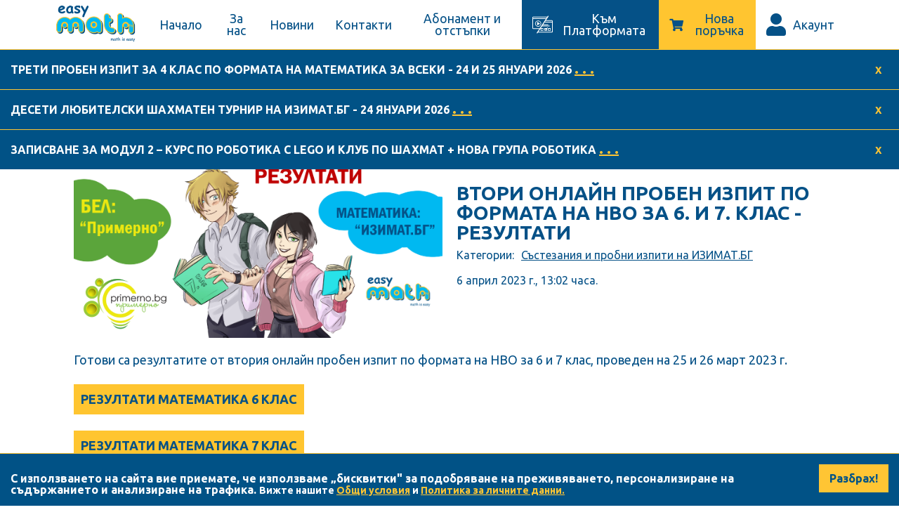

--- FILE ---
content_type: text/html; charset=UTF-8
request_url: https://easymath.bg/article/192
body_size: 2903
content:
<!doctype html><html lang="bg"><head><meta charset="utf-8"/><link rel="icon" href="/favicon.ico"/><meta name="viewport" content="width=device-width,initial-scale=1"/><meta name="theme-color" content="#000000"/><meta name="description" content="Учебна платформа по математика :: EasyMath"/><meta name="author" content="easymath.bg"><meta itemprop="name" content="Учебна платформа по математика :: EasyMath"/><meta itemprop="description" content="На www.easymath.bg има Видео уроци по математика, Онлайн подготовка за състезания, тестове, упражнения, уроци"/><meta itemprop="image" content="https://easymath.bg/img/jumbo_landing.png"/><meta property="fb:app_id" content="969182260100418"><meta property="og:url" content="https://easymath.bg/"><meta property="og:type" content="website"><meta property="og:image" content="https://easymath.bg/img/jumbo_landing.png"><meta property="og:image:width" content="600"/><meta property="og:image:height" content="300"/><meta property="og:title" content="Платформата на Easymath.bg"><meta property="og:description" content="Платформата на Easymath.bg e учебна платформа по математика, предназначена за деца от 1 до 4 клас."><meta http-equiv="Cache-Control" content="no-cache, no-store, must-revalidate"><meta http-equiv="Pragma" content="no-cache"><meta http-equiv="Expires" content="0"><link rel="apple-touch-icon" href="/logo192.png"/><link href="https://fonts.googleapis.com/css2?family=Ubuntu:wght@300;400;700&display=swap" rel="stylesheet"><link rel="manifest" href="/manifest.json"/><title>EasyMath</title><script>!function(e,t,n,c,o,a,f){e.fbq||(o=e.fbq=function(){o.callMethod?o.callMethod.apply(o,arguments):o.queue.push(arguments)},e._fbq||(e._fbq=o),o.push=o,o.loaded=!0,o.version="2.0",o.queue=[],(a=t.createElement(n)).async=!0,a.src="https://connect.facebook.net/en_US/fbevents.js",(f=t.getElementsByTagName(n)[0]).parentNode.insertBefore(a,f))}(window,document,"script"),fbq("init","845471929326898"),fbq("track","PageView")</script><link href="/static/css/main.cfc360b4.chunk.css" rel="stylesheet"></head><body><noscript>You need to enable JavaScript to run this app.</noscript><div id="root"></div><script>!function(e){function t(t){for(var n,o,f=t[0],d=t[1],u=t[2],i=0,s=[];i<f.length;i++)o=f[i],Object.prototype.hasOwnProperty.call(a,o)&&a[o]&&s.push(a[o][0]),a[o]=0;for(n in d)Object.prototype.hasOwnProperty.call(d,n)&&(e[n]=d[n]);for(l&&l(t);s.length;)s.shift()();return c.push.apply(c,u||[]),r()}function r(){for(var e,t=0;t<c.length;t++){for(var r=c[t],n=!0,o=1;o<r.length;o++){var d=r[o];0!==a[d]&&(n=!1)}n&&(c.splice(t--,1),e=f(f.s=r[0]))}return e}var n={},o={5:0},a={5:0},c=[];function f(t){if(n[t])return n[t].exports;var r=n[t]={i:t,l:!1,exports:{}};return e[t].call(r.exports,r,r.exports,f),r.l=!0,r.exports}f.e=function(e){var t=[];o[e]?t.push(o[e]):0!==o[e]&&{3:1,7:1,8:1,9:1,10:1,11:1,12:1,13:1,14:1,15:1,16:1,17:1,19:1,20:1,21:1}[e]&&t.push(o[e]=new Promise((function(t,r){for(var n="static/css/"+({}[e]||e)+"."+{0:"31d6cfe0",1:"31d6cfe0",2:"31d6cfe0",3:"afd40c00",7:"4b5d0d94",8:"f0139e70",9:"bc6bf5bb",10:"3d33dd14",11:"b8ae3b20",12:"99eb13e8",13:"440bc14b",14:"4229d66d",15:"e446dbea",16:"2f9899fd",17:"552c87ca",18:"31d6cfe0",19:"2f9899fd",20:"44dd2131",21:"424003b6",22:"31d6cfe0",23:"31d6cfe0",24:"31d6cfe0",25:"31d6cfe0",26:"31d6cfe0",27:"31d6cfe0"}[e]+".chunk.css",a=f.p+n,c=document.getElementsByTagName("link"),d=0;d<c.length;d++){var u=(l=c[d]).getAttribute("data-href")||l.getAttribute("href");if("stylesheet"===l.rel&&(u===n||u===a))return t()}var i=document.getElementsByTagName("style");for(d=0;d<i.length;d++){var l;if((u=(l=i[d]).getAttribute("data-href"))===n||u===a)return t()}var s=document.createElement("link");s.rel="stylesheet",s.type="text/css",s.onload=t,s.onerror=function(t){var n=t&&t.target&&t.target.src||a,c=new Error("Loading CSS chunk "+e+" failed.\n("+n+")");c.code="CSS_CHUNK_LOAD_FAILED",c.request=n,delete o[e],s.parentNode.removeChild(s),r(c)},s.href=a,document.getElementsByTagName("head")[0].appendChild(s)})).then((function(){o[e]=0})));var r=a[e];if(0!==r)if(r)t.push(r[2]);else{var n=new Promise((function(t,n){r=a[e]=[t,n]}));t.push(r[2]=n);var c,d=document.createElement("script");d.charset="utf-8",d.timeout=120,f.nc&&d.setAttribute("nonce",f.nc),d.src=function(e){return f.p+"static/js/"+({}[e]||e)+"."+{0:"eab7808a",1:"3fda01f6",2:"e071869e",3:"762d2cd5",7:"9f4dc7c3",8:"48977d40",9:"ccd46eb8",10:"10b974f9",11:"9b11e549",12:"7f747244",13:"51f2f877",14:"9dce922c",15:"320114cc",16:"65d761be",17:"d2ba2aac",18:"130177fd",19:"640a3737",20:"e309a0be",21:"2d074fcb",22:"a1a6dbaf",23:"925a230a",24:"58df6446",25:"59bc742e",26:"9d8d3698",27:"49f51ecc"}[e]+".chunk.js"}(e);var u=new Error;c=function(t){d.onerror=d.onload=null,clearTimeout(i);var r=a[e];if(0!==r){if(r){var n=t&&("load"===t.type?"missing":t.type),o=t&&t.target&&t.target.src;u.message="Loading chunk "+e+" failed.\n("+n+": "+o+")",u.name="ChunkLoadError",u.type=n,u.request=o,r[1](u)}a[e]=void 0}};var i=setTimeout((function(){c({type:"timeout",target:d})}),12e4);d.onerror=d.onload=c,document.head.appendChild(d)}return Promise.all(t)},f.m=e,f.c=n,f.d=function(e,t,r){f.o(e,t)||Object.defineProperty(e,t,{enumerable:!0,get:r})},f.r=function(e){"undefined"!=typeof Symbol&&Symbol.toStringTag&&Object.defineProperty(e,Symbol.toStringTag,{value:"Module"}),Object.defineProperty(e,"__esModule",{value:!0})},f.t=function(e,t){if(1&t&&(e=f(e)),8&t)return e;if(4&t&&"object"==typeof e&&e&&e.__esModule)return e;var r=Object.create(null);if(f.r(r),Object.defineProperty(r,"default",{enumerable:!0,value:e}),2&t&&"string"!=typeof e)for(var n in e)f.d(r,n,function(t){return e[t]}.bind(null,n));return r},f.n=function(e){var t=e&&e.__esModule?function(){return e.default}:function(){return e};return f.d(t,"a",t),t},f.o=function(e,t){return Object.prototype.hasOwnProperty.call(e,t)},f.p="/",f.oe=function(e){throw console.error(e),e};var d=this["webpackJsonpeasy-math-bg-fe"]=this["webpackJsonpeasy-math-bg-fe"]||[],u=d.push.bind(d);d.push=t,d=d.slice();for(var i=0;i<d.length;i++)t(d[i]);var l=u;r()}([])</script><script src="/static/js/6.542a0cc4.chunk.js"></script><script src="/static/js/main.08a2271f.chunk.js"></script><script src="/js/embed/embed.js"></script>

<script>
function resize_iframe() {
  iFrameResize({checkOrigin:false	})
  setTimeout(() => {
    resize_iframe()
  }, 500);
}
</script>
<script type="text/javascript" src="https://online.easymath.bg/js/iframe-resizer.min.js" onload="resize_iframe();"></script>

</body></html>

--- FILE ---
content_type: text/css
request_url: https://easymath.bg/static/css/main.cfc360b4.chunk.css
body_size: 20382
content:
.easy-math-button{display:inline-block;height:50px;padding:0 48px;transition:all .25s ease-in;font-size:1.125rem}.easy-math-button.no-size{max-width:auto;min-width:auto;width:auto}.easy-math-button.no-padding{padding:0}.easy-math-button.no-margin{margin:0}.easy-math-button.center-context{line-height:2.8}.easy-math-button.center-text-flex{display:flex;align-items:center;height:auto}.easy-math-button.bold-context{font-weight:600}.easy-math-button.btn-form-size{max-width:230px;width:100%}.easy-math-button.btn-account-size{max-width:230px;width:100%;padding:0 10px;font-size:1rem}.easy-math-button.btn-account-size .fas{margin-right:10px}.easy-math-button.subscription-size{width:100%;height:27px}.easy-math-button.multiply-btn-size{max-width:310px;width:100%;margin:20px 10px 0}.easy-math-button.multiply-btn-size.selected{background-color:#ffc530;color:#055187}.easy-math-button.multiply-btn-video{max-width:310px;width:100%;margin:20px 50px 0;padding:0 20px}.easy-math-button.main-btn-size{max-width:310px;width:100%;text-align:center}.easy-math-button.quiz-btn-size{max-width:100%;width:100%;min-height:50px;text-align:center;height:auto;padding:14px 10px;line-height:1.2}.easy-math-button.quiz-btn-size.selected{background-color:#055187;color:#ffc530}.easy-math-button.exercise-btn-arrow{max-width:50px;width:100%;height:50px;padding:0}.easy-math-button.exercise-btn-arrow .fas{margin:0;line-height:50px}.easy-math-button.exercise-btn-answer{max-width:310px;width:100%;height:50px;margin:0 20px;padding:0 20px}.easy-math-button.btn-blue{background-color:#055187;color:#fff}.easy-math-button.btn-blue:hover{background-color:#ffc530;color:#055187}.easy-math-button.btn-white{background-color:#fff;color:#055187}.easy-math-button.btn-white:hover,.easy-math-button.btn-yellow{background-color:#ffc530;color:#055187}.easy-math-button.btn-yellow:hover{background-color:#055187;color:#fff}.easy-math-button.btn-light-blue{background-color:#00b9f1;color:#fff}.easy-math-button.btn-light-blue:hover{background-color:#055187;color:#fff}.easy-math-button.btn-text-blue{color:#055187}.easy-math-button.btn-text-white{color:#fff}.easy-math-button.btn-text-yellow{color:#ffc530}.easy-math-button:disabled{cursor:not-allowed}.easy-math-button:disabled.btn-blue{background-color:rgba(5,81,135,.5)}.easy-math-button:disabled.btn-white{background-color:hsla(0,0%,100%,.5)}.easy-math-button:disabled.btn-yellow{background-color:rgba(255,197,48,.5)}.easy-math-button:disabled.btn-text-blue{color:rgba(5,81,135,.5)}.easy-math-button .fas{margin:0 10px 0 0;font-size:1.75rem;vertical-align:middle}.easyMath-platform-button{display:flex;justify-content:center;align-items:center;height:50px;padding:0 48px;font-size:1.125rem}.easyMath-platform-button.main-btn-size{max-width:310px;width:100%}.easyMath-platform-button.multiply-btn-size{max-width:310px;width:100%;margin:20px 10px 0}.easyMath-platform-button.btn-blue{background-color:#055187;color:#fff}.easyMath-platform-button.btn-blue:hover{background-color:#ffc530;color:#055187}.easyMath-platform-button .platform-svg{margin-right:10px;fill:#fff;transition:fill .25s ease-in-out}.easyMath-platform-button:hover .platform-svg{fill:#055187}.hover-video-buttons-holder,.multiply-btn-wrapper{justify-content:center;align-items:center;text-align:center}.hover-video-buttons-holder{position:absolute;display:grid;grid-template-columns:1fr;top:50%;left:0;right:0;opacity:0;transition:opacity .5s ease-in-out;transform:translateY(-70%)}.button-video-item{display:flex;align-items:center;justify-content:center}.hover-state-button{display:inline-block;max-width:180px;width:100%;padding:10px 0;margin:0 5px 10px;background:#055187;color:#fff;text-align:center;font-size:1rem;font-weight:700;transition:background-color .5s ease-in-out}.hover-state-button:hover{background-color:#00b9f1}@media(min-width:841px)and (max-width:1199px){.easy-math-button.multiply-btn-video{margin:20px 10px 0}.hover-video-buttons-holder{transform:translateY(-77%)}.hover-state-button{padding:8px 0}}@media screen and (max-width:840px){.multiply-btn-wrapper{flex-direction:column}.easy-math-button{padding:0 28px;font-size:1rem}.easy-math-button.center-context{line-height:3}.easy-math-button.center-text-flex{padding:0 15px}.easy-math-button.multiply-btn-size{max-width:100%;margin:20px 0 0}.easy-math-button.multiply-btn-video{max-width:100%;margin:20px 0 0;padding:0 10px}.easy-math-button.main-btn-size{max-width:100%}.easy-math-button.subscription-size{padding:0 20px}.easy-math-button.exercise-btn-answer{width:100%;max-width:100%;margin:0 10px;padding:0 10px}.easy-math-button.quiz-btn-size{max-width:100%}.easyMath-platform-button{padding:0 28px;font-size:1rem}.easyMath-platform-button.main-btn-size{max-width:100%}.easyMath-platform-button.multiply-btn-size{max-width:100%;margin:20px 0 0}.hover-state-button{font-size:.875rem;padding:5px 0}}@media screen and (max-width:420px){.easy-math-button.exercise-btn-answer{font-size:.875rem}.easy-math-button.exercise-btn-answer .fas{display:block;margin:0;font-size:.875rem}}html{font-size:16px}body{margin:0;font-family:"Ubuntu",sans-serif;font-size:1rem;-webkit-font-smoothing:antialiased;-moz-osx-font-smoothing:grayscale}*{-webkit-tap-highlight-color:rgba(0,0,0,0);outline:none;-webkit-text-size-adjust:100%;-ms-text-size-adjust:100%;-moz-text-size-adjust:100%;text-size-adjust:100%}*,:after,:before{box-sizing:border-box}body{min-height:100vh;scroll-behavior:smooth;text-rendering:optimizeSpeed;line-height:1}#root,.main-wrap,body,html{height:100%}a{text-decoration:none;outline:0}a,a:hover{-webkit-focus-ring-color:transparent;-webkit-tap-highlight-color:rgba(0,0,0,0)}a:active,a:hover{outline:none}a img{border:none}p,ul{margin:0;padding:0}ul{list-style:none}img{vertical-align:middle;border:0}.clearfix:after,.clearfix:before{content:" ";display:table}.clearfix:after{clear:both}h1,h2,h3,h4,h5,h6{margin:0}article,aside,figcaption,figure,footer,header,main,menu,nav,section{display:block}button,input,select,textarea{font:inherit;font-size:1.1rem;border:none;margin:0}button::-webkit-input-placeholder,input::-webkit-input-placeholder,select::-webkit-input-placeholder,textarea::-webkit-input-placeholder{font-size:1.1rem}button::-ms-input-placeholder,input::-ms-input-placeholder,select::-ms-input-placeholder,textarea::-ms-input-placeholder{font-size:1.1rem}button::placeholder,input::placeholder,select::placeholder,textarea::placeholder{font-size:1.1rem}button,input,textarea{border-radius:0}textarea{overflow:auto}button{overflow:visible}button,select{text-transform:none}button,input[type=button],input[type=checkbox],input[type=radio],input[type=reset],input[type=submit],select,textarea{box-sizing:border-box}button,html input[type=button],input[type=reset],input[type=submit]{-webkit-appearance:button;cursor:pointer}button[disabled],html input[disabled]{cursor:default}button::-moz-focus-inner,input::-moz-focus-inner{border:0;padding:0}input{line-height:normal}input[type=checkbox],input[type=radio]{padding:0}input[type=number]::-webkit-inner-spin-button,input[type=number]::-webkit-outer-spin-button{-webkit-appearance:none}input[type=number]{-moz-appearance:textfield}.img{display:block;width:100%}button{border:none;background:none}fieldset{margin:0;padding:0}.y-axis-margin{margin:15px 0}.remove-top-margin{margin-top:0}.text-center{text-align:center}.visible-mobile{display:block!important}.visible-desktop{display:none!important}@media screen and (min-width:1200px){.visible-mobile{display:none!important}.visible-desktop{display:block!important}}.display-flex{display:flex}.display-flex.text-center{justify-content:center}.wrapper .main-title,.wrapper h1{font-size:1.4rem;text-align:center}@media screen and (min-width:1200px){.wrapper .main-title,.wrapper h1{font-size:1.8rem}}.wrapper .text-content{position:relative}@media screen and (max-width:1199px){.wrapper .text-content{text-align:center}}.wrapper .text-content .parsed-html,.wrapper .text-content p{margin:20px 0;font-size:1rem;text-align:center;line-height:1.2}@media screen and (min-width:1200px){.wrapper .text-content .parsed-html,.wrapper .text-content p{font-size:1.3rem;text-align:left}}.wrapper .text-content .parsed-html img,.wrapper .text-content p img{display:block;float:left;margin:30px 10px}@media screen and (max-width:1199px){.wrapper .text-content .parsed-html img,.wrapper .text-content p img{width:100%}}.wrapper .collapsible-content p{position:relative;display:block;padding:0 0 80px;height:300px;overflow:hidden}.wrapper .collapsible-content p.active{height:100%}.wrapper .collapsible-content b{position:absolute;bottom:0;left:0;right:0;display:block;text-align:center;background:#fff;background:linear-gradient(180deg,hsla(0,0%,100%,.3),hsla(0,0%,100%,.9) 10%,#fff);padding:20px 0 0}section.wrapper a[title~=button-b],section.wrapper a[title~=button-y]{display:inline-block;text-decoration:none;transition:all .25s ease-in;padding:10px;text-align:center;vertical-align:middle;font-weight:600}section.wrapper a[title~=button-y]{background-color:#ffc530;color:#055187}section.wrapper a[title~=button-b],section.wrapper a[title~=button-y]:hover{background-color:#055187;color:#fff}section.wrapper a[title~=button-b]:hover{background-color:#ffc530;color:#055187}.page-shell{min-height:450px}.pages-counter{margin-top:10px;text-align:center;font-size:1.125rem;color:#055187}
/*!
 * Font Awesome Free 5.13.0 by @fontawesome - https://fontawesome.com
 * License - https://fontawesome.com/license/free (Icons: CC BY 4.0, Fonts: SIL OFL 1.1, Code: MIT License)
 */.fa,.fab,.fad,.fal,.far,.fas{-moz-osx-font-smoothing:grayscale;-webkit-font-smoothing:antialiased;display:inline-block;font-style:normal;font-feature-settings:normal;font-variant:normal;text-rendering:auto;line-height:1;margin:0 10px 0 0}.fa-lg{font-size:1.33333em;line-height:.75em;vertical-align:-.0667em}.fa-xs{font-size:.75em}.fa-sm{font-size:.875em}.fa-1x{font-size:1em}.fa-2x{font-size:2em}.fa-3x{font-size:3em}.fa-4x{font-size:4em}.fa-5x{font-size:5em}.fa-6x{font-size:6em}.fa-7x{font-size:7em}.fa-8x{font-size:8em}.fa-9x{font-size:9em}.fa-10x{font-size:10em}.fa-fw{text-align:center;width:1.25em}.fa-ul{list-style-type:none;margin-left:2.5em;padding-left:0}.fa-ul>li{position:relative}.fa-li{left:-2em;position:absolute;text-align:center;width:2em;line-height:inherit}.fa-border{border:.08em solid #eee;border-radius:.1em;padding:.2em .25em .15em}.fa-pull-left{float:left}.fa-pull-right{float:right}.fa.fa-pull-left,.fab.fa-pull-left,.fal.fa-pull-left,.far.fa-pull-left,.fas.fa-pull-left{margin-right:.3em}.fa.fa-pull-right,.fab.fa-pull-right,.fal.fa-pull-right,.far.fa-pull-right,.fas.fa-pull-right{margin-left:.3em}.fa-spin{-webkit-animation:fa-spin 2s linear infinite;animation:fa-spin 2s linear infinite}.fa-pulse{-webkit-animation:fa-spin 1s steps(8) infinite;animation:fa-spin 1s steps(8) infinite}@-webkit-keyframes fa-spin{0%{transform:rotate(0deg)}to{transform:rotate(1turn)}}@keyframes fa-spin{0%{transform:rotate(0deg)}to{transform:rotate(1turn)}}.fa-rotate-90{-ms-filter:"progid:DXImageTransform.Microsoft.BasicImage(rotation=1)";transform:rotate(90deg)}.fa-rotate-180{-ms-filter:"progid:DXImageTransform.Microsoft.BasicImage(rotation=2)";transform:rotate(180deg)}.fa-rotate-270{-ms-filter:"progid:DXImageTransform.Microsoft.BasicImage(rotation=3)";transform:rotate(270deg)}.fa-flip-horizontal{-ms-filter:"progid:DXImageTransform.Microsoft.BasicImage(rotation=0, mirror=1)";transform:scaleX(-1)}.fa-flip-vertical{transform:scaleY(-1)}.fa-flip-both,.fa-flip-horizontal.fa-flip-vertical,.fa-flip-vertical{-ms-filter:"progid:DXImageTransform.Microsoft.BasicImage(rotation=2, mirror=1)"}.fa-flip-both,.fa-flip-horizontal.fa-flip-vertical{transform:scale(-1)}:root .fa-flip-both,:root .fa-flip-horizontal,:root .fa-flip-vertical,:root .fa-rotate-90,:root .fa-rotate-180,:root .fa-rotate-270{-webkit-filter:none;filter:none}.fa-stack{display:inline-block;height:2em;line-height:2em;position:relative;vertical-align:middle;width:2.5em}.fa-stack-1x,.fa-stack-2x{left:0;position:absolute;text-align:center;width:100%}.fa-stack-1x{line-height:inherit}.fa-stack-2x{font-size:2em}.fa-inverse{color:#fff}.fa-500px:before{content:"\f26e"}.fa-accessible-icon:before{content:"\f368"}.fa-accusoft:before{content:"\f369"}.fa-acquisitions-incorporated:before{content:"\f6af"}.fa-ad:before{content:"\f641"}.fa-address-book:before{content:"\f2b9"}.fa-address-card:before{content:"\f2bb"}.fa-adjust:before{content:"\f042"}.fa-adn:before{content:"\f170"}.fa-adobe:before{content:"\f778"}.fa-adversal:before{content:"\f36a"}.fa-affiliatetheme:before{content:"\f36b"}.fa-air-freshener:before{content:"\f5d0"}.fa-airbnb:before{content:"\f834"}.fa-algolia:before{content:"\f36c"}.fa-align-center:before{content:"\f037"}.fa-align-justify:before{content:"\f039"}.fa-align-left:before{content:"\f036"}.fa-align-right:before{content:"\f038"}.fa-alipay:before{content:"\f642"}.fa-allergies:before{content:"\f461"}.fa-amazon:before{content:"\f270"}.fa-amazon-pay:before{content:"\f42c"}.fa-ambulance:before{content:"\f0f9"}.fa-american-sign-language-interpreting:before{content:"\f2a3"}.fa-amilia:before{content:"\f36d"}.fa-anchor:before{content:"\f13d"}.fa-android:before{content:"\f17b"}.fa-angellist:before{content:"\f209"}.fa-angle-double-down:before{content:"\f103"}.fa-angle-double-left:before{content:"\f100"}.fa-angle-double-right:before{content:"\f101"}.fa-angle-double-up:before{content:"\f102"}.fa-angle-down:before{content:"\f107"}.fa-angle-left:before{content:"\f104"}.fa-angle-right:before{content:"\f105"}.fa-angle-up:before{content:"\f106"}.fa-angry:before{content:"\f556"}.fa-angrycreative:before{content:"\f36e"}.fa-angular:before{content:"\f420"}.fa-ankh:before{content:"\f644"}.fa-app-store:before{content:"\f36f"}.fa-app-store-ios:before{content:"\f370"}.fa-apper:before{content:"\f371"}.fa-apple:before{content:"\f179"}.fa-apple-alt:before{content:"\f5d1"}.fa-apple-pay:before{content:"\f415"}.fa-archive:before{content:"\f187"}.fa-archway:before{content:"\f557"}.fa-arrow-alt-circle-down:before{content:"\f358"}.fa-arrow-alt-circle-left:before{content:"\f359"}.fa-arrow-alt-circle-right:before{content:"\f35a"}.fa-arrow-alt-circle-up:before{content:"\f35b"}.fa-arrow-circle-down:before{content:"\f0ab"}.fa-arrow-circle-left:before{content:"\f0a8"}.fa-arrow-circle-right:before{content:"\f0a9"}.fa-arrow-circle-up:before{content:"\f0aa"}.fa-arrow-down:before{content:"\f063"}.fa-arrow-left:before{content:"\f060"}.fa-arrow-right:before{content:"\f061"}.fa-arrow-up:before{content:"\f062"}.fa-arrows-alt:before{content:"\f0b2"}.fa-arrows-alt-h:before{content:"\f337"}.fa-arrows-alt-v:before{content:"\f338"}.fa-artstation:before{content:"\f77a"}.fa-assistive-listening-systems:before{content:"\f2a2"}.fa-asterisk:before{content:"\f069"}.fa-asymmetrik:before{content:"\f372"}.fa-at:before{content:"\f1fa"}.fa-atlas:before{content:"\f558"}.fa-atlassian:before{content:"\f77b"}.fa-atom:before{content:"\f5d2"}.fa-audible:before{content:"\f373"}.fa-audio-description:before{content:"\f29e"}.fa-autoprefixer:before{content:"\f41c"}.fa-avianex:before{content:"\f374"}.fa-aviato:before{content:"\f421"}.fa-award:before{content:"\f559"}.fa-aws:before{content:"\f375"}.fa-baby:before{content:"\f77c"}.fa-baby-carriage:before{content:"\f77d"}.fa-backspace:before{content:"\f55a"}.fa-backward:before{content:"\f04a"}.fa-bacon:before{content:"\f7e5"}.fa-bahai:before{content:"\f666"}.fa-balance-scale:before{content:"\f24e"}.fa-balance-scale-left:before{content:"\f515"}.fa-balance-scale-right:before{content:"\f516"}.fa-ban:before{content:"\f05e"}.fa-band-aid:before{content:"\f462"}.fa-bandcamp:before{content:"\f2d5"}.fa-barcode:before{content:"\f02a"}.fa-bars:before{content:"\f0c9"}.fa-baseball-ball:before{content:"\f433"}.fa-basketball-ball:before{content:"\f434"}.fa-bath:before{content:"\f2cd"}.fa-battery-empty:before{content:"\f244"}.fa-battery-full:before{content:"\f240"}.fa-battery-half:before{content:"\f242"}.fa-battery-quarter:before{content:"\f243"}.fa-battery-three-quarters:before{content:"\f241"}.fa-battle-net:before{content:"\f835"}.fa-bed:before{content:"\f236"}.fa-beer:before{content:"\f0fc"}.fa-behance:before{content:"\f1b4"}.fa-behance-square:before{content:"\f1b5"}.fa-bell:before{content:"\f0f3"}.fa-bell-slash:before{content:"\f1f6"}.fa-bezier-curve:before{content:"\f55b"}.fa-bible:before{content:"\f647"}.fa-bicycle:before{content:"\f206"}.fa-biking:before{content:"\f84a"}.fa-bimobject:before{content:"\f378"}.fa-binoculars:before{content:"\f1e5"}.fa-biohazard:before{content:"\f780"}.fa-birthday-cake:before{content:"\f1fd"}.fa-bitbucket:before{content:"\f171"}.fa-bitcoin:before{content:"\f379"}.fa-bity:before{content:"\f37a"}.fa-black-tie:before{content:"\f27e"}.fa-blackberry:before{content:"\f37b"}.fa-blender:before{content:"\f517"}.fa-blender-phone:before{content:"\f6b6"}.fa-blind:before{content:"\f29d"}.fa-blog:before{content:"\f781"}.fa-blogger:before{content:"\f37c"}.fa-blogger-b:before{content:"\f37d"}.fa-bluetooth:before{content:"\f293"}.fa-bluetooth-b:before{content:"\f294"}.fa-bold:before{content:"\f032"}.fa-bolt:before{content:"\f0e7"}.fa-bomb:before{content:"\f1e2"}.fa-bone:before{content:"\f5d7"}.fa-bong:before{content:"\f55c"}.fa-book:before{content:"\f02d"}.fa-book-dead:before{content:"\f6b7"}.fa-book-medical:before{content:"\f7e6"}.fa-book-open:before{content:"\f518"}.fa-book-reader:before{content:"\f5da"}.fa-bookmark:before{content:"\f02e"}.fa-bootstrap:before{content:"\f836"}.fa-border-all:before{content:"\f84c"}.fa-border-none:before{content:"\f850"}.fa-border-style:before{content:"\f853"}.fa-bowling-ball:before{content:"\f436"}.fa-box:before{content:"\f466"}.fa-box-open:before{content:"\f49e"}.fa-box-tissue:before{content:"\f95b"}.fa-boxes:before{content:"\f468"}.fa-braille:before{content:"\f2a1"}.fa-brain:before{content:"\f5dc"}.fa-bread-slice:before{content:"\f7ec"}.fa-briefcase:before{content:"\f0b1"}.fa-briefcase-medical:before{content:"\f469"}.fa-broadcast-tower:before{content:"\f519"}.fa-broom:before{content:"\f51a"}.fa-brush:before{content:"\f55d"}.fa-btc:before{content:"\f15a"}.fa-buffer:before{content:"\f837"}.fa-bug:before{content:"\f188"}.fa-building:before{content:"\f1ad"}.fa-bullhorn:before{content:"\f0a1"}.fa-bullseye:before{content:"\f140"}.fa-burn:before{content:"\f46a"}.fa-buromobelexperte:before{content:"\f37f"}.fa-bus:before{content:"\f207"}.fa-bus-alt:before{content:"\f55e"}.fa-business-time:before{content:"\f64a"}.fa-buy-n-large:before{content:"\f8a6"}.fa-buysellads:before{content:"\f20d"}.fa-calculator:before{content:"\f1ec"}.fa-calendar:before{content:"\f133"}.fa-calendar-alt:before{content:"\f073"}.fa-calendar-check:before{content:"\f274"}.fa-calendar-day:before{content:"\f783"}.fa-calendar-minus:before{content:"\f272"}.fa-calendar-plus:before{content:"\f271"}.fa-calendar-times:before{content:"\f273"}.fa-calendar-week:before{content:"\f784"}.fa-camera:before{content:"\f030"}.fa-camera-retro:before{content:"\f083"}.fa-campground:before{content:"\f6bb"}.fa-canadian-maple-leaf:before{content:"\f785"}.fa-candy-cane:before{content:"\f786"}.fa-cannabis:before{content:"\f55f"}.fa-capsules:before{content:"\f46b"}.fa-car:before{content:"\f1b9"}.fa-car-alt:before{content:"\f5de"}.fa-car-battery:before{content:"\f5df"}.fa-car-crash:before{content:"\f5e1"}.fa-car-side:before{content:"\f5e4"}.fa-caravan:before{content:"\f8ff"}.fa-caret-down:before{content:"\f0d7"}.fa-caret-left:before{content:"\f0d9"}.fa-caret-right:before{content:"\f0da"}.fa-caret-square-down:before{content:"\f150"}.fa-caret-square-left:before{content:"\f191"}.fa-caret-square-right:before{content:"\f152"}.fa-caret-square-up:before{content:"\f151"}.fa-caret-up:before{content:"\f0d8"}.fa-carrot:before{content:"\f787"}.fa-cart-arrow-down:before{content:"\f218"}.fa-cart-plus:before{content:"\f217"}.fa-cash-register:before{content:"\f788"}.fa-cat:before{content:"\f6be"}.fa-cc-amazon-pay:before{content:"\f42d"}.fa-cc-amex:before{content:"\f1f3"}.fa-cc-apple-pay:before{content:"\f416"}.fa-cc-diners-club:before{content:"\f24c"}.fa-cc-discover:before{content:"\f1f2"}.fa-cc-jcb:before{content:"\f24b"}.fa-cc-mastercard:before{content:"\f1f1"}.fa-cc-paypal:before{content:"\f1f4"}.fa-cc-stripe:before{content:"\f1f5"}.fa-cc-visa:before{content:"\f1f0"}.fa-centercode:before{content:"\f380"}.fa-centos:before{content:"\f789"}.fa-certificate:before{content:"\f0a3"}.fa-chair:before{content:"\f6c0"}.fa-chalkboard:before{content:"\f51b"}.fa-chalkboard-teacher:before{content:"\f51c"}.fa-charging-station:before{content:"\f5e7"}.fa-chart-area:before{content:"\f1fe"}.fa-chart-bar:before{content:"\f080"}.fa-chart-line:before{content:"\f201"}.fa-chart-pie:before{content:"\f200"}.fa-check:before{content:"\f00c"}.fa-check-circle:before{content:"\f058"}.fa-check-double:before{content:"\f560"}.fa-check-square:before{content:"\f14a"}.fa-cheese:before{content:"\f7ef"}.fa-chess:before{content:"\f439"}.fa-chess-bishop:before{content:"\f43a"}.fa-chess-board:before{content:"\f43c"}.fa-chess-king:before{content:"\f43f"}.fa-chess-knight:before{content:"\f441"}.fa-chess-pawn:before{content:"\f443"}.fa-chess-queen:before{content:"\f445"}.fa-chess-rook:before{content:"\f447"}.fa-chevron-circle-down:before{content:"\f13a"}.fa-chevron-circle-left:before{content:"\f137"}.fa-chevron-circle-right:before{content:"\f138"}.fa-chevron-circle-up:before{content:"\f139"}.fa-chevron-down:before{content:"\f078"}.fa-chevron-left:before{content:"\f053"}.fa-chevron-right:before{content:"\f054"}.fa-chevron-up:before{content:"\f077"}.fa-child:before{content:"\f1ae"}.fa-chrome:before{content:"\f268"}.fa-chromecast:before{content:"\f838"}.fa-church:before{content:"\f51d"}.fa-circle:before{content:"\f111"}.fa-circle-notch:before{content:"\f1ce"}.fa-city:before{content:"\f64f"}.fa-clinic-medical:before{content:"\f7f2"}.fa-clipboard:before{content:"\f328"}.fa-clipboard-check:before{content:"\f46c"}.fa-clipboard-list:before{content:"\f46d"}.fa-clock:before{content:"\f017"}.fa-clone:before{content:"\f24d"}.fa-closed-captioning:before{content:"\f20a"}.fa-cloud:before{content:"\f0c2"}.fa-cloud-download-alt:before{content:"\f381"}.fa-cloud-meatball:before{content:"\f73b"}.fa-cloud-moon:before{content:"\f6c3"}.fa-cloud-moon-rain:before{content:"\f73c"}.fa-cloud-rain:before{content:"\f73d"}.fa-cloud-showers-heavy:before{content:"\f740"}.fa-cloud-sun:before{content:"\f6c4"}.fa-cloud-sun-rain:before{content:"\f743"}.fa-cloud-upload-alt:before{content:"\f382"}.fa-cloudscale:before{content:"\f383"}.fa-cloudsmith:before{content:"\f384"}.fa-cloudversify:before{content:"\f385"}.fa-cocktail:before{content:"\f561"}.fa-code:before{content:"\f121"}.fa-code-branch:before{content:"\f126"}.fa-codepen:before{content:"\f1cb"}.fa-codiepie:before{content:"\f284"}.fa-coffee:before{content:"\f0f4"}.fa-cog:before{content:"\f013"}.fa-cogs:before{content:"\f085"}.fa-coins:before{content:"\f51e"}.fa-columns:before{content:"\f0db"}.fa-comment:before{content:"\f075"}.fa-comment-alt:before{content:"\f27a"}.fa-comment-dollar:before{content:"\f651"}.fa-comment-dots:before{content:"\f4ad"}.fa-comment-medical:before{content:"\f7f5"}.fa-comment-slash:before{content:"\f4b3"}.fa-comments:before{content:"\f086"}.fa-comments-dollar:before{content:"\f653"}.fa-compact-disc:before{content:"\f51f"}.fa-compass:before{content:"\f14e"}.fa-compress:before{content:"\f066"}.fa-compress-alt:before{content:"\f422"}.fa-compress-arrows-alt:before{content:"\f78c"}.fa-concierge-bell:before{content:"\f562"}.fa-confluence:before{content:"\f78d"}.fa-connectdevelop:before{content:"\f20e"}.fa-contao:before{content:"\f26d"}.fa-cookie:before{content:"\f563"}.fa-cookie-bite:before{content:"\f564"}.fa-copy:before{content:"\f0c5"}.fa-copyright:before{content:"\f1f9"}.fa-cotton-bureau:before{content:"\f89e"}.fa-couch:before{content:"\f4b8"}.fa-cpanel:before{content:"\f388"}.fa-creative-commons:before{content:"\f25e"}.fa-creative-commons-by:before{content:"\f4e7"}.fa-creative-commons-nc:before{content:"\f4e8"}.fa-creative-commons-nc-eu:before{content:"\f4e9"}.fa-creative-commons-nc-jp:before{content:"\f4ea"}.fa-creative-commons-nd:before{content:"\f4eb"}.fa-creative-commons-pd:before{content:"\f4ec"}.fa-creative-commons-pd-alt:before{content:"\f4ed"}.fa-creative-commons-remix:before{content:"\f4ee"}.fa-creative-commons-sa:before{content:"\f4ef"}.fa-creative-commons-sampling:before{content:"\f4f0"}.fa-creative-commons-sampling-plus:before{content:"\f4f1"}.fa-creative-commons-share:before{content:"\f4f2"}.fa-creative-commons-zero:before{content:"\f4f3"}.fa-credit-card:before{content:"\f09d"}.fa-critical-role:before{content:"\f6c9"}.fa-crop:before{content:"\f125"}.fa-crop-alt:before{content:"\f565"}.fa-cross:before{content:"\f654"}.fa-crosshairs:before{content:"\f05b"}.fa-crow:before{content:"\f520"}.fa-crown:before{content:"\f521"}.fa-crutch:before{content:"\f7f7"}.fa-css3:before{content:"\f13c"}.fa-css3-alt:before{content:"\f38b"}.fa-cube:before{content:"\f1b2"}.fa-cubes:before{content:"\f1b3"}.fa-cut:before{content:"\f0c4"}.fa-cuttlefish:before{content:"\f38c"}.fa-d-and-d:before{content:"\f38d"}.fa-d-and-d-beyond:before{content:"\f6ca"}.fa-dailymotion:before{content:"\f952"}.fa-dashcube:before{content:"\f210"}.fa-database:before{content:"\f1c0"}.fa-deaf:before{content:"\f2a4"}.fa-delicious:before{content:"\f1a5"}.fa-democrat:before{content:"\f747"}.fa-deploydog:before{content:"\f38e"}.fa-deskpro:before{content:"\f38f"}.fa-desktop:before{content:"\f108"}.fa-dev:before{content:"\f6cc"}.fa-deviantart:before{content:"\f1bd"}.fa-dharmachakra:before{content:"\f655"}.fa-dhl:before{content:"\f790"}.fa-diagnoses:before{content:"\f470"}.fa-diaspora:before{content:"\f791"}.fa-dice:before{content:"\f522"}.fa-dice-d20:before{content:"\f6cf"}.fa-dice-d6:before{content:"\f6d1"}.fa-dice-five:before{content:"\f523"}.fa-dice-four:before{content:"\f524"}.fa-dice-one:before{content:"\f525"}.fa-dice-six:before{content:"\f526"}.fa-dice-three:before{content:"\f527"}.fa-dice-two:before{content:"\f528"}.fa-digg:before{content:"\f1a6"}.fa-digital-ocean:before{content:"\f391"}.fa-digital-tachograph:before{content:"\f566"}.fa-directions:before{content:"\f5eb"}.fa-discord:before{content:"\f392"}.fa-discourse:before{content:"\f393"}.fa-disease:before{content:"\f7fa"}.fa-divide:before{content:"\f529"}.fa-dizzy:before{content:"\f567"}.fa-dna:before{content:"\f471"}.fa-dochub:before{content:"\f394"}.fa-docker:before{content:"\f395"}.fa-dog:before{content:"\f6d3"}.fa-dollar-sign:before{content:"\f155"}.fa-dolly:before{content:"\f472"}.fa-dolly-flatbed:before{content:"\f474"}.fa-donate:before{content:"\f4b9"}.fa-door-closed:before{content:"\f52a"}.fa-door-open:before{content:"\f52b"}.fa-dot-circle:before{content:"\f192"}.fa-dove:before{content:"\f4ba"}.fa-download:before{content:"\f019"}.fa-draft2digital:before{content:"\f396"}.fa-drafting-compass:before{content:"\f568"}.fa-dragon:before{content:"\f6d5"}.fa-draw-polygon:before{content:"\f5ee"}.fa-dribbble:before{content:"\f17d"}.fa-dribbble-square:before{content:"\f397"}.fa-dropbox:before{content:"\f16b"}.fa-drum:before{content:"\f569"}.fa-drum-steelpan:before{content:"\f56a"}.fa-drumstick-bite:before{content:"\f6d7"}.fa-drupal:before{content:"\f1a9"}.fa-dumbbell:before{content:"\f44b"}.fa-dumpster:before{content:"\f793"}.fa-dumpster-fire:before{content:"\f794"}.fa-dungeon:before{content:"\f6d9"}.fa-dyalog:before{content:"\f399"}.fa-earlybirds:before{content:"\f39a"}.fa-ebay:before{content:"\f4f4"}.fa-edge:before{content:"\f282"}.fa-edit:before{content:"\f044"}.fa-egg:before{content:"\f7fb"}.fa-eject:before{content:"\f052"}.fa-elementor:before{content:"\f430"}.fa-ellipsis-h:before{content:"\f141"}.fa-ellipsis-v:before{content:"\f142"}.fa-ello:before{content:"\f5f1"}.fa-ember:before{content:"\f423"}.fa-empire:before{content:"\f1d1"}.fa-envelope:before{content:"\f0e0"}.fa-envelope-open:before{content:"\f2b6"}.fa-envelope-open-text:before{content:"\f658"}.fa-envelope-square:before{content:"\f199"}.fa-envira:before{content:"\f299"}.fa-equals:before{content:"\f52c"}.fa-eraser:before{content:"\f12d"}.fa-erlang:before{content:"\f39d"}.fa-ethereum:before{content:"\f42e"}.fa-ethernet:before{content:"\f796"}.fa-etsy:before{content:"\f2d7"}.fa-euro-sign:before{content:"\f153"}.fa-evernote:before{content:"\f839"}.fa-exchange-alt:before{content:"\f362"}.fa-exclamation:before{content:"\f12a"}.fa-exclamation-circle:before{content:"\f06a"}.fa-exclamation-triangle:before{content:"\f071"}.fa-expand:before{content:"\f065"}.fa-expand-alt:before{content:"\f424"}.fa-expand-arrows-alt:before{content:"\f31e"}.fa-expeditedssl:before{content:"\f23e"}.fa-external-link-alt:before{content:"\f35d"}.fa-external-link-square-alt:before{content:"\f360"}.fa-eye:before{content:"\f06e"}.fa-eye-dropper:before{content:"\f1fb"}.fa-eye-slash:before{content:"\f070"}.fa-facebook:before{content:"\f09a"}.fa-facebook-f:before{content:"\f39e"}.fa-facebook-messenger:before{content:"\f39f"}.fa-facebook-square:before{content:"\f082"}.fa-fan:before{content:"\f863"}.fa-fantasy-flight-games:before{content:"\f6dc"}.fa-fast-backward:before{content:"\f049"}.fa-fast-forward:before{content:"\f050"}.fa-faucet:before{content:"\f905"}.fa-fax:before{content:"\f1ac"}.fa-feather:before{content:"\f52d"}.fa-feather-alt:before{content:"\f56b"}.fa-fedex:before{content:"\f797"}.fa-fedora:before{content:"\f798"}.fa-female:before{content:"\f182"}.fa-fighter-jet:before{content:"\f0fb"}.fa-figma:before{content:"\f799"}.fa-file:before{content:"\f15b"}.fa-file-alt:before{content:"\f15c"}.fa-file-archive:before{content:"\f1c6"}.fa-file-audio:before{content:"\f1c7"}.fa-file-code:before{content:"\f1c9"}.fa-file-contract:before{content:"\f56c"}.fa-file-csv:before{content:"\f6dd"}.fa-file-download:before{content:"\f56d"}.fa-file-excel:before{content:"\f1c3"}.fa-file-export:before{content:"\f56e"}.fa-file-image:before{content:"\f1c5"}.fa-file-import:before{content:"\f56f"}.fa-file-invoice:before{content:"\f570"}.fa-file-invoice-dollar:before{content:"\f571"}.fa-file-medical:before{content:"\f477"}.fa-file-medical-alt:before{content:"\f478"}.fa-file-pdf:before{content:"\f1c1"}.fa-file-powerpoint:before{content:"\f1c4"}.fa-file-prescription:before{content:"\f572"}.fa-file-signature:before{content:"\f573"}.fa-file-upload:before{content:"\f574"}.fa-file-video:before{content:"\f1c8"}.fa-file-word:before{content:"\f1c2"}.fa-fill:before{content:"\f575"}.fa-fill-drip:before{content:"\f576"}.fa-film:before{content:"\f008"}.fa-filter:before{content:"\f0b0"}.fa-fingerprint:before{content:"\f577"}.fa-fire:before{content:"\f06d"}.fa-fire-alt:before{content:"\f7e4"}.fa-fire-extinguisher:before{content:"\f134"}.fa-firefox:before{content:"\f269"}.fa-firefox-browser:before{content:"\f907"}.fa-first-aid:before{content:"\f479"}.fa-first-order:before{content:"\f2b0"}.fa-first-order-alt:before{content:"\f50a"}.fa-firstdraft:before{content:"\f3a1"}.fa-fish:before{content:"\f578"}.fa-fist-raised:before{content:"\f6de"}.fa-flag:before{content:"\f024"}.fa-flag-checkered:before{content:"\f11e"}.fa-flag-usa:before{content:"\f74d"}.fa-flask:before{content:"\f0c3"}.fa-flickr:before{content:"\f16e"}.fa-flipboard:before{content:"\f44d"}.fa-flushed:before{content:"\f579"}.fa-fly:before{content:"\f417"}.fa-folder:before{content:"\f07b"}.fa-folder-minus:before{content:"\f65d"}.fa-folder-open:before{content:"\f07c"}.fa-folder-plus:before{content:"\f65e"}.fa-font:before{content:"\f031"}.fa-font-awesome:before{content:"\f2b4"}.fa-font-awesome-alt:before{content:"\f35c"}.fa-font-awesome-flag:before{content:"\f425"}.fa-font-awesome-logo-full:before{content:"\f4e6"}.fa-fonticons:before{content:"\f280"}.fa-fonticons-fi:before{content:"\f3a2"}.fa-football-ball:before{content:"\f44e"}.fa-fort-awesome:before{content:"\f286"}.fa-fort-awesome-alt:before{content:"\f3a3"}.fa-forumbee:before{content:"\f211"}.fa-forward:before{content:"\f04e"}.fa-foursquare:before{content:"\f180"}.fa-free-code-camp:before{content:"\f2c5"}.fa-freebsd:before{content:"\f3a4"}.fa-frog:before{content:"\f52e"}.fa-frown:before{content:"\f119"}.fa-frown-open:before{content:"\f57a"}.fa-fulcrum:before{content:"\f50b"}.fa-funnel-dollar:before{content:"\f662"}.fa-futbol:before{content:"\f1e3"}.fa-galactic-republic:before{content:"\f50c"}.fa-galactic-senate:before{content:"\f50d"}.fa-gamepad:before{content:"\f11b"}.fa-gas-pump:before{content:"\f52f"}.fa-gavel:before{content:"\f0e3"}.fa-gem:before{content:"\f3a5"}.fa-genderless:before{content:"\f22d"}.fa-get-pocket:before{content:"\f265"}.fa-gg:before{content:"\f260"}.fa-gg-circle:before{content:"\f261"}.fa-ghost:before{content:"\f6e2"}.fa-gift:before{content:"\f06b"}.fa-gifts:before{content:"\f79c"}.fa-git:before{content:"\f1d3"}.fa-git-alt:before{content:"\f841"}.fa-git-square:before{content:"\f1d2"}.fa-github:before{content:"\f09b"}.fa-github-alt:before{content:"\f113"}.fa-github-square:before{content:"\f092"}.fa-gitkraken:before{content:"\f3a6"}.fa-gitlab:before{content:"\f296"}.fa-gitter:before{content:"\f426"}.fa-glass-cheers:before{content:"\f79f"}.fa-glass-martini:before{content:"\f000"}.fa-glass-martini-alt:before{content:"\f57b"}.fa-glass-whiskey:before{content:"\f7a0"}.fa-glasses:before{content:"\f530"}.fa-glide:before{content:"\f2a5"}.fa-glide-g:before{content:"\f2a6"}.fa-globe:before{content:"\f0ac"}.fa-globe-africa:before{content:"\f57c"}.fa-globe-americas:before{content:"\f57d"}.fa-globe-asia:before{content:"\f57e"}.fa-globe-europe:before{content:"\f7a2"}.fa-gofore:before{content:"\f3a7"}.fa-golf-ball:before{content:"\f450"}.fa-goodreads:before{content:"\f3a8"}.fa-goodreads-g:before{content:"\f3a9"}.fa-google:before{content:"\f1a0"}.fa-google-drive:before{content:"\f3aa"}.fa-google-play:before{content:"\f3ab"}.fa-google-plus:before{content:"\f2b3"}.fa-google-plus-g:before{content:"\f0d5"}.fa-google-plus-square:before{content:"\f0d4"}.fa-google-wallet:before{content:"\f1ee"}.fa-gopuram:before{content:"\f664"}.fa-graduation-cap:before{content:"\f19d"}.fa-gratipay:before{content:"\f184"}.fa-grav:before{content:"\f2d6"}.fa-greater-than:before{content:"\f531"}.fa-greater-than-equal:before{content:"\f532"}.fa-grimace:before{content:"\f57f"}.fa-grin:before{content:"\f580"}.fa-grin-alt:before{content:"\f581"}.fa-grin-beam:before{content:"\f582"}.fa-grin-beam-sweat:before{content:"\f583"}.fa-grin-hearts:before{content:"\f584"}.fa-grin-squint:before{content:"\f585"}.fa-grin-squint-tears:before{content:"\f586"}.fa-grin-stars:before{content:"\f587"}.fa-grin-tears:before{content:"\f588"}.fa-grin-tongue:before{content:"\f589"}.fa-grin-tongue-squint:before{content:"\f58a"}.fa-grin-tongue-wink:before{content:"\f58b"}.fa-grin-wink:before{content:"\f58c"}.fa-grip-horizontal:before{content:"\f58d"}.fa-grip-lines:before{content:"\f7a4"}.fa-grip-lines-vertical:before{content:"\f7a5"}.fa-grip-vertical:before{content:"\f58e"}.fa-gripfire:before{content:"\f3ac"}.fa-grunt:before{content:"\f3ad"}.fa-guitar:before{content:"\f7a6"}.fa-gulp:before{content:"\f3ae"}.fa-h-square:before{content:"\f0fd"}.fa-hacker-news:before{content:"\f1d4"}.fa-hacker-news-square:before{content:"\f3af"}.fa-hackerrank:before{content:"\f5f7"}.fa-hamburger:before{content:"\f805"}.fa-hammer:before{content:"\f6e3"}.fa-hamsa:before{content:"\f665"}.fa-hand-holding:before{content:"\f4bd"}.fa-hand-holding-heart:before{content:"\f4be"}.fa-hand-holding-medical:before{content:"\f95c"}.fa-hand-holding-usd:before{content:"\f4c0"}.fa-hand-holding-water:before{content:"\f4c1"}.fa-hand-lizard:before{content:"\f258"}.fa-hand-middle-finger:before{content:"\f806"}.fa-hand-paper:before{content:"\f256"}.fa-hand-peace:before{content:"\f25b"}.fa-hand-point-down:before{content:"\f0a7"}.fa-hand-point-left:before{content:"\f0a5"}.fa-hand-point-right:before{content:"\f0a4"}.fa-hand-point-up:before{content:"\f0a6"}.fa-hand-pointer:before{content:"\f25a"}.fa-hand-rock:before{content:"\f255"}.fa-hand-scissors:before{content:"\f257"}.fa-hand-sparkles:before{content:"\f95d"}.fa-hand-spock:before{content:"\f259"}.fa-hands:before{content:"\f4c2"}.fa-hands-helping:before{content:"\f4c4"}.fa-hands-wash:before{content:"\f95e"}.fa-handshake:before{content:"\f2b5"}.fa-handshake-alt-slash:before{content:"\f95f"}.fa-handshake-slash:before{content:"\f960"}.fa-hanukiah:before{content:"\f6e6"}.fa-hard-hat:before{content:"\f807"}.fa-hashtag:before{content:"\f292"}.fa-hat-cowboy:before{content:"\f8c0"}.fa-hat-cowboy-side:before{content:"\f8c1"}.fa-hat-wizard:before{content:"\f6e8"}.fa-hdd:before{content:"\f0a0"}.fa-head-side-cough:before{content:"\f961"}.fa-head-side-cough-slash:before{content:"\f962"}.fa-head-side-mask:before{content:"\f963"}.fa-head-side-virus:before{content:"\f964"}.fa-heading:before{content:"\f1dc"}.fa-headphones:before{content:"\f025"}.fa-headphones-alt:before{content:"\f58f"}.fa-headset:before{content:"\f590"}.fa-heart:before{content:"\f004"}.fa-heart-broken:before{content:"\f7a9"}.fa-heartbeat:before{content:"\f21e"}.fa-helicopter:before{content:"\f533"}.fa-highlighter:before{content:"\f591"}.fa-hiking:before{content:"\f6ec"}.fa-hippo:before{content:"\f6ed"}.fa-hips:before{content:"\f452"}.fa-hire-a-helper:before{content:"\f3b0"}.fa-history:before{content:"\f1da"}.fa-hockey-puck:before{content:"\f453"}.fa-holly-berry:before{content:"\f7aa"}.fa-home:before{content:"\f015"}.fa-hooli:before{content:"\f427"}.fa-hornbill:before{content:"\f592"}.fa-horse:before{content:"\f6f0"}.fa-horse-head:before{content:"\f7ab"}.fa-hospital:before{content:"\f0f8"}.fa-hospital-alt:before{content:"\f47d"}.fa-hospital-symbol:before{content:"\f47e"}.fa-hospital-user:before{content:"\f80d"}.fa-hot-tub:before{content:"\f593"}.fa-hotdog:before{content:"\f80f"}.fa-hotel:before{content:"\f594"}.fa-hotjar:before{content:"\f3b1"}.fa-hourglass:before{content:"\f254"}.fa-hourglass-end:before{content:"\f253"}.fa-hourglass-half:before{content:"\f252"}.fa-hourglass-start:before{content:"\f251"}.fa-house-damage:before{content:"\f6f1"}.fa-house-user:before{content:"\f965"}.fa-houzz:before{content:"\f27c"}.fa-hryvnia:before{content:"\f6f2"}.fa-html5:before{content:"\f13b"}.fa-hubspot:before{content:"\f3b2"}.fa-i-cursor:before{content:"\f246"}.fa-ice-cream:before{content:"\f810"}.fa-icicles:before{content:"\f7ad"}.fa-icons:before{content:"\f86d"}.fa-id-badge:before{content:"\f2c1"}.fa-id-card:before{content:"\f2c2"}.fa-id-card-alt:before{content:"\f47f"}.fa-ideal:before{content:"\f913"}.fa-igloo:before{content:"\f7ae"}.fa-image:before{content:"\f03e"}.fa-images:before{content:"\f302"}.fa-imdb:before{content:"\f2d8"}.fa-inbox:before{content:"\f01c"}.fa-indent:before{content:"\f03c"}.fa-industry:before{content:"\f275"}.fa-infinity:before{content:"\f534"}.fa-info:before{content:"\f129"}.fa-info-circle:before{content:"\f05a"}.fa-instagram:before{content:"\f16d"}.fa-instagram-square:before{content:"\f955"}.fa-intercom:before{content:"\f7af"}.fa-internet-explorer:before{content:"\f26b"}.fa-invision:before{content:"\f7b0"}.fa-ioxhost:before{content:"\f208"}.fa-italic:before{content:"\f033"}.fa-itch-io:before{content:"\f83a"}.fa-itunes:before{content:"\f3b4"}.fa-itunes-note:before{content:"\f3b5"}.fa-java:before{content:"\f4e4"}.fa-jedi:before{content:"\f669"}.fa-jedi-order:before{content:"\f50e"}.fa-jenkins:before{content:"\f3b6"}.fa-jira:before{content:"\f7b1"}.fa-joget:before{content:"\f3b7"}.fa-joint:before{content:"\f595"}.fa-joomla:before{content:"\f1aa"}.fa-journal-whills:before{content:"\f66a"}.fa-js:before{content:"\f3b8"}.fa-js-square:before{content:"\f3b9"}.fa-jsfiddle:before{content:"\f1cc"}.fa-kaaba:before{content:"\f66b"}.fa-kaggle:before{content:"\f5fa"}.fa-key:before{content:"\f084"}.fa-keybase:before{content:"\f4f5"}.fa-keyboard:before{content:"\f11c"}.fa-keycdn:before{content:"\f3ba"}.fa-khanda:before{content:"\f66d"}.fa-kickstarter:before{content:"\f3bb"}.fa-kickstarter-k:before{content:"\f3bc"}.fa-kiss:before{content:"\f596"}.fa-kiss-beam:before{content:"\f597"}.fa-kiss-wink-heart:before{content:"\f598"}.fa-kiwi-bird:before{content:"\f535"}.fa-korvue:before{content:"\f42f"}.fa-landmark:before{content:"\f66f"}.fa-language:before{content:"\f1ab"}.fa-laptop:before{content:"\f109"}.fa-laptop-code:before{content:"\f5fc"}.fa-laptop-house:before{content:"\f966"}.fa-laptop-medical:before{content:"\f812"}.fa-laravel:before{content:"\f3bd"}.fa-lastfm:before{content:"\f202"}.fa-lastfm-square:before{content:"\f203"}.fa-laugh:before{content:"\f599"}.fa-laugh-beam:before{content:"\f59a"}.fa-laugh-squint:before{content:"\f59b"}.fa-laugh-wink:before{content:"\f59c"}.fa-layer-group:before{content:"\f5fd"}.fa-leaf:before{content:"\f06c"}.fa-leanpub:before{content:"\f212"}.fa-lemon:before{content:"\f094"}.fa-less:before{content:"\f41d"}.fa-less-than:before{content:"\f536"}.fa-less-than-equal:before{content:"\f537"}.fa-level-down-alt:before{content:"\f3be"}.fa-level-up-alt:before{content:"\f3bf"}.fa-life-ring:before{content:"\f1cd"}.fa-lightbulb:before{content:"\f0eb"}.fa-line:before{content:"\f3c0"}.fa-link:before{content:"\f0c1"}.fa-linkedin:before{content:"\f08c"}.fa-linkedin-in:before{content:"\f0e1"}.fa-linode:before{content:"\f2b8"}.fa-linux:before{content:"\f17c"}.fa-lira-sign:before{content:"\f195"}.fa-list:before{content:"\f03a"}.fa-list-alt:before{content:"\f022"}.fa-list-ol:before{content:"\f0cb"}.fa-list-ul:before{content:"\f0ca"}.fa-location-arrow:before{content:"\f124"}.fa-lock:before{content:"\f023"}.fa-lock-open:before{content:"\f3c1"}.fa-long-arrow-alt-down:before{content:"\f309"}.fa-long-arrow-alt-left:before{content:"\f30a"}.fa-long-arrow-alt-right:before{content:"\f30b"}.fa-long-arrow-alt-up:before{content:"\f30c"}.fa-low-vision:before{content:"\f2a8"}.fa-luggage-cart:before{content:"\f59d"}.fa-lungs:before{content:"\f604"}.fa-lungs-virus:before{content:"\f967"}.fa-lyft:before{content:"\f3c3"}.fa-magento:before{content:"\f3c4"}.fa-magic:before{content:"\f0d0"}.fa-magnet:before{content:"\f076"}.fa-mail-bulk:before{content:"\f674"}.fa-mailchimp:before{content:"\f59e"}.fa-male:before{content:"\f183"}.fa-mandalorian:before{content:"\f50f"}.fa-map:before{content:"\f279"}.fa-map-marked:before{content:"\f59f"}.fa-map-marked-alt:before{content:"\f5a0"}.fa-map-marker:before{content:"\f041"}.fa-map-marker-alt:before{content:"\f3c5"}.fa-map-pin:before{content:"\f276"}.fa-map-signs:before{content:"\f277"}.fa-markdown:before{content:"\f60f"}.fa-marker:before{content:"\f5a1"}.fa-mars:before{content:"\f222"}.fa-mars-double:before{content:"\f227"}.fa-mars-stroke:before{content:"\f229"}.fa-mars-stroke-h:before{content:"\f22b"}.fa-mars-stroke-v:before{content:"\f22a"}.fa-mask:before{content:"\f6fa"}.fa-mastodon:before{content:"\f4f6"}.fa-maxcdn:before{content:"\f136"}.fa-mdb:before{content:"\f8ca"}.fa-medal:before{content:"\f5a2"}.fa-medapps:before{content:"\f3c6"}.fa-medium:before{content:"\f23a"}.fa-medium-m:before{content:"\f3c7"}.fa-medkit:before{content:"\f0fa"}.fa-medrt:before{content:"\f3c8"}.fa-meetup:before{content:"\f2e0"}.fa-megaport:before{content:"\f5a3"}.fa-meh:before{content:"\f11a"}.fa-meh-blank:before{content:"\f5a4"}.fa-meh-rolling-eyes:before{content:"\f5a5"}.fa-memory:before{content:"\f538"}.fa-mendeley:before{content:"\f7b3"}.fa-menorah:before{content:"\f676"}.fa-mercury:before{content:"\f223"}.fa-meteor:before{content:"\f753"}.fa-microblog:before{content:"\f91a"}.fa-microchip:before{content:"\f2db"}.fa-microphone:before{content:"\f130"}.fa-microphone-alt:before{content:"\f3c9"}.fa-microphone-alt-slash:before{content:"\f539"}.fa-microphone-slash:before{content:"\f131"}.fa-microscope:before{content:"\f610"}.fa-microsoft:before{content:"\f3ca"}.fa-minus:before{content:"\f068"}.fa-minus-circle:before{content:"\f056"}.fa-minus-square:before{content:"\f146"}.fa-mitten:before{content:"\f7b5"}.fa-mix:before{content:"\f3cb"}.fa-mixcloud:before{content:"\f289"}.fa-mixer:before{content:"\f956"}.fa-mizuni:before{content:"\f3cc"}.fa-mobile:before{content:"\f10b"}.fa-mobile-alt:before{content:"\f3cd"}.fa-modx:before{content:"\f285"}.fa-monero:before{content:"\f3d0"}.fa-money-bill:before{content:"\f0d6"}.fa-money-bill-alt:before{content:"\f3d1"}.fa-money-bill-wave:before{content:"\f53a"}.fa-money-bill-wave-alt:before{content:"\f53b"}.fa-money-check:before{content:"\f53c"}.fa-money-check-alt:before{content:"\f53d"}.fa-monument:before{content:"\f5a6"}.fa-moon:before{content:"\f186"}.fa-mortar-pestle:before{content:"\f5a7"}.fa-mosque:before{content:"\f678"}.fa-motorcycle:before{content:"\f21c"}.fa-mountain:before{content:"\f6fc"}.fa-mouse:before{content:"\f8cc"}.fa-mouse-pointer:before{content:"\f245"}.fa-mug-hot:before{content:"\f7b6"}.fa-music:before{content:"\f001"}.fa-napster:before{content:"\f3d2"}.fa-neos:before{content:"\f612"}.fa-network-wired:before{content:"\f6ff"}.fa-neuter:before{content:"\f22c"}.fa-newspaper:before{content:"\f1ea"}.fa-nimblr:before{content:"\f5a8"}.fa-node:before{content:"\f419"}.fa-node-js:before{content:"\f3d3"}.fa-not-equal:before{content:"\f53e"}.fa-notes-medical:before{content:"\f481"}.fa-npm:before{content:"\f3d4"}.fa-ns8:before{content:"\f3d5"}.fa-nutritionix:before{content:"\f3d6"}.fa-object-group:before{content:"\f247"}.fa-object-ungroup:before{content:"\f248"}.fa-odnoklassniki:before{content:"\f263"}.fa-odnoklassniki-square:before{content:"\f264"}.fa-oil-can:before{content:"\f613"}.fa-old-republic:before{content:"\f510"}.fa-om:before{content:"\f679"}.fa-opencart:before{content:"\f23d"}.fa-openid:before{content:"\f19b"}.fa-opera:before{content:"\f26a"}.fa-optin-monster:before{content:"\f23c"}.fa-orcid:before{content:"\f8d2"}.fa-osi:before{content:"\f41a"}.fa-otter:before{content:"\f700"}.fa-outdent:before{content:"\f03b"}.fa-page4:before{content:"\f3d7"}.fa-pagelines:before{content:"\f18c"}.fa-pager:before{content:"\f815"}.fa-paint-brush:before{content:"\f1fc"}.fa-paint-roller:before{content:"\f5aa"}.fa-palette:before{content:"\f53f"}.fa-palfed:before{content:"\f3d8"}.fa-pallet:before{content:"\f482"}.fa-paper-plane:before{content:"\f1d8"}.fa-paperclip:before{content:"\f0c6"}.fa-parachute-box:before{content:"\f4cd"}.fa-paragraph:before{content:"\f1dd"}.fa-parking:before{content:"\f540"}.fa-passport:before{content:"\f5ab"}.fa-pastafarianism:before{content:"\f67b"}.fa-paste:before{content:"\f0ea"}.fa-patreon:before{content:"\f3d9"}.fa-pause:before{content:"\f04c"}.fa-pause-circle:before{content:"\f28b"}.fa-paw:before{content:"\f1b0"}.fa-paypal:before{content:"\f1ed"}.fa-peace:before{content:"\f67c"}.fa-pen:before{content:"\f304"}.fa-pen-alt:before{content:"\f305"}.fa-pen-fancy:before{content:"\f5ac"}.fa-pen-nib:before{content:"\f5ad"}.fa-pen-square:before{content:"\f14b"}.fa-pencil-alt:before{content:"\f303"}.fa-pencil-ruler:before{content:"\f5ae"}.fa-penny-arcade:before{content:"\f704"}.fa-people-arrows:before{content:"\f968"}.fa-people-carry:before{content:"\f4ce"}.fa-pepper-hot:before{content:"\f816"}.fa-percent:before{content:"\f295"}.fa-percentage:before{content:"\f541"}.fa-periscope:before{content:"\f3da"}.fa-person-booth:before{content:"\f756"}.fa-phabricator:before{content:"\f3db"}.fa-phoenix-framework:before{content:"\f3dc"}.fa-phoenix-squadron:before{content:"\f511"}.fa-phone:before{content:"\f095"}.fa-phone-alt:before{content:"\f879"}.fa-phone-slash:before{content:"\f3dd"}.fa-phone-square:before{content:"\f098"}.fa-phone-square-alt:before{content:"\f87b"}.fa-phone-volume:before{content:"\f2a0"}.fa-photo-video:before{content:"\f87c"}.fa-php:before{content:"\f457"}.fa-pied-piper:before{content:"\f2ae"}.fa-pied-piper-alt:before{content:"\f1a8"}.fa-pied-piper-hat:before{content:"\f4e5"}.fa-pied-piper-pp:before{content:"\f1a7"}.fa-pied-piper-square:before{content:"\f91e"}.fa-piggy-bank:before{content:"\f4d3"}.fa-pills:before{content:"\f484"}.fa-pinterest:before{content:"\f0d2"}.fa-pinterest-p:before{content:"\f231"}.fa-pinterest-square:before{content:"\f0d3"}.fa-pizza-slice:before{content:"\f818"}.fa-place-of-worship:before{content:"\f67f"}.fa-plane:before{content:"\f072"}.fa-plane-arrival:before{content:"\f5af"}.fa-plane-departure:before{content:"\f5b0"}.fa-plane-slash:before{content:"\f969"}.fa-play:before{content:"\f04b"}.fa-play-circle:before{content:"\f144"}.fa-playstation:before{content:"\f3df"}.fa-plug:before{content:"\f1e6"}.fa-plus:before{content:"\f067"}.fa-plus-circle:before{content:"\f055"}.fa-plus-square:before{content:"\f0fe"}.fa-podcast:before{content:"\f2ce"}.fa-poll:before{content:"\f681"}.fa-poll-h:before{content:"\f682"}.fa-poo:before{content:"\f2fe"}.fa-poo-storm:before{content:"\f75a"}.fa-poop:before{content:"\f619"}.fa-portrait:before{content:"\f3e0"}.fa-pound-sign:before{content:"\f154"}.fa-power-off:before{content:"\f011"}.fa-pray:before{content:"\f683"}.fa-praying-hands:before{content:"\f684"}.fa-prescription:before{content:"\f5b1"}.fa-prescription-bottle:before{content:"\f485"}.fa-prescription-bottle-alt:before{content:"\f486"}.fa-print:before{content:"\f02f"}.fa-procedures:before{content:"\f487"}.fa-product-hunt:before{content:"\f288"}.fa-project-diagram:before{content:"\f542"}.fa-pump-medical:before{content:"\f96a"}.fa-pump-soap:before{content:"\f96b"}.fa-pushed:before{content:"\f3e1"}.fa-puzzle-piece:before{content:"\f12e"}.fa-python:before{content:"\f3e2"}.fa-qq:before{content:"\f1d6"}.fa-qrcode:before{content:"\f029"}.fa-question:before{content:"\f128"}.fa-question-circle:before{content:"\f059"}.fa-quidditch:before{content:"\f458"}.fa-quinscape:before{content:"\f459"}.fa-quora:before{content:"\f2c4"}.fa-quote-left:before{content:"\f10d"}.fa-quote-right:before{content:"\f10e"}.fa-quran:before{content:"\f687"}.fa-r-project:before{content:"\f4f7"}.fa-radiation:before{content:"\f7b9"}.fa-radiation-alt:before{content:"\f7ba"}.fa-rainbow:before{content:"\f75b"}.fa-random:before{content:"\f074"}.fa-raspberry-pi:before{content:"\f7bb"}.fa-ravelry:before{content:"\f2d9"}.fa-react:before{content:"\f41b"}.fa-reacteurope:before{content:"\f75d"}.fa-readme:before{content:"\f4d5"}.fa-rebel:before{content:"\f1d0"}.fa-receipt:before{content:"\f543"}.fa-record-vinyl:before{content:"\f8d9"}.fa-recycle:before{content:"\f1b8"}.fa-red-river:before{content:"\f3e3"}.fa-reddit:before{content:"\f1a1"}.fa-reddit-alien:before{content:"\f281"}.fa-reddit-square:before{content:"\f1a2"}.fa-redhat:before{content:"\f7bc"}.fa-redo:before{content:"\f01e"}.fa-redo-alt:before{content:"\f2f9"}.fa-registered:before{content:"\f25d"}.fa-remove-format:before{content:"\f87d"}.fa-renren:before{content:"\f18b"}.fa-reply:before{content:"\f3e5"}.fa-reply-all:before{content:"\f122"}.fa-replyd:before{content:"\f3e6"}.fa-republican:before{content:"\f75e"}.fa-researchgate:before{content:"\f4f8"}.fa-resolving:before{content:"\f3e7"}.fa-restroom:before{content:"\f7bd"}.fa-retweet:before{content:"\f079"}.fa-rev:before{content:"\f5b2"}.fa-ribbon:before{content:"\f4d6"}.fa-ring:before{content:"\f70b"}.fa-road:before{content:"\f018"}.fa-robot:before{content:"\f544"}.fa-rocket:before{content:"\f135"}.fa-rocketchat:before{content:"\f3e8"}.fa-rockrms:before{content:"\f3e9"}.fa-route:before{content:"\f4d7"}.fa-rss:before{content:"\f09e"}.fa-rss-square:before{content:"\f143"}.fa-ruble-sign:before{content:"\f158"}.fa-ruler:before{content:"\f545"}.fa-ruler-combined:before{content:"\f546"}.fa-ruler-horizontal:before{content:"\f547"}.fa-ruler-vertical:before{content:"\f548"}.fa-running:before{content:"\f70c"}.fa-rupee-sign:before{content:"\f156"}.fa-sad-cry:before{content:"\f5b3"}.fa-sad-tear:before{content:"\f5b4"}.fa-safari:before{content:"\f267"}.fa-salesforce:before{content:"\f83b"}.fa-sass:before{content:"\f41e"}.fa-satellite:before{content:"\f7bf"}.fa-satellite-dish:before{content:"\f7c0"}.fa-save:before{content:"\f0c7"}.fa-schlix:before{content:"\f3ea"}.fa-school:before{content:"\f549"}.fa-screwdriver:before{content:"\f54a"}.fa-scribd:before{content:"\f28a"}.fa-scroll:before{content:"\f70e"}.fa-sd-card:before{content:"\f7c2"}.fa-search:before{content:"\f002"}.fa-search-dollar:before{content:"\f688"}.fa-search-location:before{content:"\f689"}.fa-search-minus:before{content:"\f010"}.fa-search-plus:before{content:"\f00e"}.fa-searchengin:before{content:"\f3eb"}.fa-seedling:before{content:"\f4d8"}.fa-sellcast:before{content:"\f2da"}.fa-sellsy:before{content:"\f213"}.fa-server:before{content:"\f233"}.fa-servicestack:before{content:"\f3ec"}.fa-shapes:before{content:"\f61f"}.fa-share:before{content:"\f064"}.fa-share-alt:before{content:"\f1e0"}.fa-share-alt-square:before{content:"\f1e1"}.fa-share-square:before{content:"\f14d"}.fa-shekel-sign:before{content:"\f20b"}.fa-shield-alt:before{content:"\f3ed"}.fa-shield-virus:before{content:"\f96c"}.fa-ship:before{content:"\f21a"}.fa-shipping-fast:before{content:"\f48b"}.fa-shirtsinbulk:before{content:"\f214"}.fa-shoe-prints:before{content:"\f54b"}.fa-shopify:before{content:"\f957"}.fa-shopping-bag:before{content:"\f290"}.fa-shopping-basket:before{content:"\f291"}.fa-shopping-cart:before{content:"\f07a"}.fa-shopware:before{content:"\f5b5"}.fa-shower:before{content:"\f2cc"}.fa-shuttle-van:before{content:"\f5b6"}.fa-sign:before{content:"\f4d9"}.fa-sign-in-alt:before{content:"\f2f6"}.fa-sign-language:before{content:"\f2a7"}.fa-sign-out-alt:before{content:"\f2f5"}.fa-signal:before{content:"\f012"}.fa-signature:before{content:"\f5b7"}.fa-sim-card:before{content:"\f7c4"}.fa-simplybuilt:before{content:"\f215"}.fa-sistrix:before{content:"\f3ee"}.fa-sitemap:before{content:"\f0e8"}.fa-sith:before{content:"\f512"}.fa-skating:before{content:"\f7c5"}.fa-sketch:before{content:"\f7c6"}.fa-skiing:before{content:"\f7c9"}.fa-skiing-nordic:before{content:"\f7ca"}.fa-skull:before{content:"\f54c"}.fa-skull-crossbones:before{content:"\f714"}.fa-skyatlas:before{content:"\f216"}.fa-skype:before{content:"\f17e"}.fa-slack:before{content:"\f198"}.fa-slack-hash:before{content:"\f3ef"}.fa-slash:before{content:"\f715"}.fa-sleigh:before{content:"\f7cc"}.fa-sliders-h:before{content:"\f1de"}.fa-slideshare:before{content:"\f1e7"}.fa-smile:before{content:"\f118"}.fa-smile-beam:before{content:"\f5b8"}.fa-smile-wink:before{content:"\f4da"}.fa-smog:before{content:"\f75f"}.fa-smoking:before{content:"\f48d"}.fa-smoking-ban:before{content:"\f54d"}.fa-sms:before{content:"\f7cd"}.fa-snapchat:before{content:"\f2ab"}.fa-snapchat-ghost:before{content:"\f2ac"}.fa-snapchat-square:before{content:"\f2ad"}.fa-snowboarding:before{content:"\f7ce"}.fa-snowflake:before{content:"\f2dc"}.fa-snowman:before{content:"\f7d0"}.fa-snowplow:before{content:"\f7d2"}.fa-soap:before{content:"\f96e"}.fa-socks:before{content:"\f696"}.fa-solar-panel:before{content:"\f5ba"}.fa-sort:before{content:"\f0dc"}.fa-sort-alpha-down:before{content:"\f15d"}.fa-sort-alpha-down-alt:before{content:"\f881"}.fa-sort-alpha-up:before{content:"\f15e"}.fa-sort-alpha-up-alt:before{content:"\f882"}.fa-sort-amount-down:before{content:"\f160"}.fa-sort-amount-down-alt:before{content:"\f884"}.fa-sort-amount-up:before{content:"\f161"}.fa-sort-amount-up-alt:before{content:"\f885"}.fa-sort-down:before{content:"\f0dd"}.fa-sort-numeric-down:before{content:"\f162"}.fa-sort-numeric-down-alt:before{content:"\f886"}.fa-sort-numeric-up:before{content:"\f163"}.fa-sort-numeric-up-alt:before{content:"\f887"}.fa-sort-up:before{content:"\f0de"}.fa-soundcloud:before{content:"\f1be"}.fa-sourcetree:before{content:"\f7d3"}.fa-spa:before{content:"\f5bb"}.fa-space-shuttle:before{content:"\f197"}.fa-speakap:before{content:"\f3f3"}.fa-speaker-deck:before{content:"\f83c"}.fa-spell-check:before{content:"\f891"}.fa-spider:before{content:"\f717"}.fa-spinner:before{content:"\f110"}.fa-splotch:before{content:"\f5bc"}.fa-spotify:before{content:"\f1bc"}.fa-spray-can:before{content:"\f5bd"}.fa-square:before{content:"\f0c8"}.fa-square-full:before{content:"\f45c"}.fa-square-root-alt:before{content:"\f698"}.fa-squarespace:before{content:"\f5be"}.fa-stack-exchange:before{content:"\f18d"}.fa-stack-overflow:before{content:"\f16c"}.fa-stackpath:before{content:"\f842"}.fa-stamp:before{content:"\f5bf"}.fa-star:before{content:"\f005"}.fa-star-and-crescent:before{content:"\f699"}.fa-star-half:before{content:"\f089"}.fa-star-half-alt:before{content:"\f5c0"}.fa-star-of-david:before{content:"\f69a"}.fa-star-of-life:before{content:"\f621"}.fa-staylinked:before{content:"\f3f5"}.fa-steam:before{content:"\f1b6"}.fa-steam-square:before{content:"\f1b7"}.fa-steam-symbol:before{content:"\f3f6"}.fa-step-backward:before{content:"\f048"}.fa-step-forward:before{content:"\f051"}.fa-stethoscope:before{content:"\f0f1"}.fa-sticker-mule:before{content:"\f3f7"}.fa-sticky-note:before{content:"\f249"}.fa-stop:before{content:"\f04d"}.fa-stop-circle:before{content:"\f28d"}.fa-stopwatch:before{content:"\f2f2"}.fa-stopwatch-20:before{content:"\f96f"}.fa-store:before{content:"\f54e"}.fa-store-alt:before{content:"\f54f"}.fa-store-alt-slash:before{content:"\f970"}.fa-store-slash:before{content:"\f971"}.fa-strava:before{content:"\f428"}.fa-stream:before{content:"\f550"}.fa-street-view:before{content:"\f21d"}.fa-strikethrough:before{content:"\f0cc"}.fa-stripe:before{content:"\f429"}.fa-stripe-s:before{content:"\f42a"}.fa-stroopwafel:before{content:"\f551"}.fa-studiovinari:before{content:"\f3f8"}.fa-stumbleupon:before{content:"\f1a4"}.fa-stumbleupon-circle:before{content:"\f1a3"}.fa-subscript:before{content:"\f12c"}.fa-subway:before{content:"\f239"}.fa-suitcase:before{content:"\f0f2"}.fa-suitcase-rolling:before{content:"\f5c1"}.fa-sun:before{content:"\f185"}.fa-superpowers:before{content:"\f2dd"}.fa-superscript:before{content:"\f12b"}.fa-supple:before{content:"\f3f9"}.fa-surprise:before{content:"\f5c2"}.fa-suse:before{content:"\f7d6"}.fa-swatchbook:before{content:"\f5c3"}.fa-swift:before{content:"\f8e1"}.fa-swimmer:before{content:"\f5c4"}.fa-swimming-pool:before{content:"\f5c5"}.fa-symfony:before{content:"\f83d"}.fa-synagogue:before{content:"\f69b"}.fa-sync:before{content:"\f021"}.fa-sync-alt:before{content:"\f2f1"}.fa-syringe:before{content:"\f48e"}.fa-table:before{content:"\f0ce"}.fa-table-tennis:before{content:"\f45d"}.fa-tablet:before{content:"\f10a"}.fa-tablet-alt:before{content:"\f3fa"}.fa-tablets:before{content:"\f490"}.fa-tachometer-alt:before{content:"\f3fd"}.fa-tag:before{content:"\f02b"}.fa-tags:before{content:"\f02c"}.fa-tape:before{content:"\f4db"}.fa-tasks:before{content:"\f0ae"}.fa-taxi:before{content:"\f1ba"}.fa-teamspeak:before{content:"\f4f9"}.fa-teeth:before{content:"\f62e"}.fa-teeth-open:before{content:"\f62f"}.fa-telegram:before{content:"\f2c6"}.fa-telegram-plane:before{content:"\f3fe"}.fa-temperature-high:before{content:"\f769"}.fa-temperature-low:before{content:"\f76b"}.fa-tencent-weibo:before{content:"\f1d5"}.fa-tenge:before{content:"\f7d7"}.fa-terminal:before{content:"\f120"}.fa-text-height:before{content:"\f034"}.fa-text-width:before{content:"\f035"}.fa-th:before{content:"\f00a"}.fa-th-large:before{content:"\f009"}.fa-th-list:before{content:"\f00b"}.fa-the-red-yeti:before{content:"\f69d"}.fa-theater-masks:before{content:"\f630"}.fa-themeco:before{content:"\f5c6"}.fa-themeisle:before{content:"\f2b2"}.fa-thermometer:before{content:"\f491"}.fa-thermometer-empty:before{content:"\f2cb"}.fa-thermometer-full:before{content:"\f2c7"}.fa-thermometer-half:before{content:"\f2c9"}.fa-thermometer-quarter:before{content:"\f2ca"}.fa-thermometer-three-quarters:before{content:"\f2c8"}.fa-think-peaks:before{content:"\f731"}.fa-thumbs-down:before{content:"\f165"}.fa-thumbs-up:before{content:"\f164"}.fa-thumbtack:before{content:"\f08d"}.fa-ticket-alt:before{content:"\f3ff"}.fa-times:before{content:"\f00d"}.fa-times-circle:before{content:"\f057"}.fa-tint:before{content:"\f043"}.fa-tint-slash:before{content:"\f5c7"}.fa-tired:before{content:"\f5c8"}.fa-toggle-off:before{content:"\f204"}.fa-toggle-on:before{content:"\f205"}.fa-toilet:before{content:"\f7d8"}.fa-toilet-paper:before{content:"\f71e"}.fa-toilet-paper-slash:before{content:"\f972"}.fa-toolbox:before{content:"\f552"}.fa-tools:before{content:"\f7d9"}.fa-tooth:before{content:"\f5c9"}.fa-torah:before{content:"\f6a0"}.fa-torii-gate:before{content:"\f6a1"}.fa-tractor:before{content:"\f722"}.fa-trade-federation:before{content:"\f513"}.fa-trademark:before{content:"\f25c"}.fa-traffic-light:before{content:"\f637"}.fa-trailer:before{content:"\f941"}.fa-train:before{content:"\f238"}.fa-tram:before{content:"\f7da"}.fa-transgender:before{content:"\f224"}.fa-transgender-alt:before{content:"\f225"}.fa-trash:before{content:"\f1f8"}.fa-trash-alt:before{content:"\f2ed"}.fa-trash-restore:before{content:"\f829"}.fa-trash-restore-alt:before{content:"\f82a"}.fa-tree:before{content:"\f1bb"}.fa-trello:before{content:"\f181"}.fa-tripadvisor:before{content:"\f262"}.fa-trophy:before{content:"\f091"}.fa-truck:before{content:"\f0d1"}.fa-truck-loading:before{content:"\f4de"}.fa-truck-monster:before{content:"\f63b"}.fa-truck-moving:before{content:"\f4df"}.fa-truck-pickup:before{content:"\f63c"}.fa-tshirt:before{content:"\f553"}.fa-tty:before{content:"\f1e4"}.fa-tumblr:before{content:"\f173"}.fa-tumblr-square:before{content:"\f174"}.fa-tv:before{content:"\f26c"}.fa-twitch:before{content:"\f1e8"}.fa-twitter:before{content:"\f099"}.fa-twitter-square:before{content:"\f081"}.fa-typo3:before{content:"\f42b"}.fa-uber:before{content:"\f402"}.fa-ubuntu:before{content:"\f7df"}.fa-uikit:before{content:"\f403"}.fa-umbraco:before{content:"\f8e8"}.fa-umbrella:before{content:"\f0e9"}.fa-umbrella-beach:before{content:"\f5ca"}.fa-underline:before{content:"\f0cd"}.fa-undo:before{content:"\f0e2"}.fa-undo-alt:before{content:"\f2ea"}.fa-uniregistry:before{content:"\f404"}.fa-unity:before{content:"\f949"}.fa-universal-access:before{content:"\f29a"}.fa-university:before{content:"\f19c"}.fa-unlink:before{content:"\f127"}.fa-unlock:before{content:"\f09c"}.fa-unlock-alt:before{content:"\f13e"}.fa-untappd:before{content:"\f405"}.fa-upload:before{content:"\f093"}.fa-ups:before{content:"\f7e0"}.fa-usb:before{content:"\f287"}.fa-user:before{content:"\f007"}.fa-user-alt:before{content:"\f406"}.fa-user-alt-slash:before{content:"\f4fa"}.fa-user-astronaut:before{content:"\f4fb"}.fa-user-check:before{content:"\f4fc"}.fa-user-circle:before{content:"\f2bd"}.fa-user-clock:before{content:"\f4fd"}.fa-user-cog:before{content:"\f4fe"}.fa-user-edit:before{content:"\f4ff"}.fa-user-friends:before{content:"\f500"}.fa-user-graduate:before{content:"\f501"}.fa-user-injured:before{content:"\f728"}.fa-user-lock:before{content:"\f502"}.fa-user-md:before{content:"\f0f0"}.fa-user-minus:before{content:"\f503"}.fa-user-ninja:before{content:"\f504"}.fa-user-nurse:before{content:"\f82f"}.fa-user-plus:before{content:"\f234"}.fa-user-secret:before{content:"\f21b"}.fa-user-shield:before{content:"\f505"}.fa-user-slash:before{content:"\f506"}.fa-user-tag:before{content:"\f507"}.fa-user-tie:before{content:"\f508"}.fa-user-times:before{content:"\f235"}.fa-users:before{content:"\f0c0"}.fa-users-cog:before{content:"\f509"}.fa-usps:before{content:"\f7e1"}.fa-ussunnah:before{content:"\f407"}.fa-utensil-spoon:before{content:"\f2e5"}.fa-utensils:before{content:"\f2e7"}.fa-vaadin:before{content:"\f408"}.fa-vector-square:before{content:"\f5cb"}.fa-venus:before{content:"\f221"}.fa-venus-double:before{content:"\f226"}.fa-venus-mars:before{content:"\f228"}.fa-viacoin:before{content:"\f237"}.fa-viadeo:before{content:"\f2a9"}.fa-viadeo-square:before{content:"\f2aa"}.fa-vial:before{content:"\f492"}.fa-vials:before{content:"\f493"}.fa-viber:before{content:"\f409"}.fa-video:before{content:"\f03d"}.fa-video-slash:before{content:"\f4e2"}.fa-vihara:before{content:"\f6a7"}.fa-vimeo:before{content:"\f40a"}.fa-vimeo-square:before{content:"\f194"}.fa-vimeo-v:before{content:"\f27d"}.fa-vine:before{content:"\f1ca"}.fa-virus:before{content:"\f974"}.fa-virus-slash:before{content:"\f975"}.fa-viruses:before{content:"\f976"}.fa-vk:before{content:"\f189"}.fa-vnv:before{content:"\f40b"}.fa-voicemail:before{content:"\f897"}.fa-volleyball-ball:before{content:"\f45f"}.fa-volume-down:before{content:"\f027"}.fa-volume-mute:before{content:"\f6a9"}.fa-volume-off:before{content:"\f026"}.fa-volume-up:before{content:"\f028"}.fa-vote-yea:before{content:"\f772"}.fa-vr-cardboard:before{content:"\f729"}.fa-vuejs:before{content:"\f41f"}.fa-walking:before{content:"\f554"}.fa-wallet:before{content:"\f555"}.fa-warehouse:before{content:"\f494"}.fa-water:before{content:"\f773"}.fa-wave-square:before{content:"\f83e"}.fa-waze:before{content:"\f83f"}.fa-weebly:before{content:"\f5cc"}.fa-weibo:before{content:"\f18a"}.fa-weight:before{content:"\f496"}.fa-weight-hanging:before{content:"\f5cd"}.fa-weixin:before{content:"\f1d7"}.fa-whatsapp:before{content:"\f232"}.fa-whatsapp-square:before{content:"\f40c"}.fa-wheelchair:before{content:"\f193"}.fa-whmcs:before{content:"\f40d"}.fa-wifi:before{content:"\f1eb"}.fa-wikipedia-w:before{content:"\f266"}.fa-wind:before{content:"\f72e"}.fa-window-close:before{content:"\f410"}.fa-window-maximize:before{content:"\f2d0"}.fa-window-minimize:before{content:"\f2d1"}.fa-window-restore:before{content:"\f2d2"}.fa-windows:before{content:"\f17a"}.fa-wine-bottle:before{content:"\f72f"}.fa-wine-glass:before{content:"\f4e3"}.fa-wine-glass-alt:before{content:"\f5ce"}.fa-wix:before{content:"\f5cf"}.fa-wizards-of-the-coast:before{content:"\f730"}.fa-wolf-pack-battalion:before{content:"\f514"}.fa-won-sign:before{content:"\f159"}.fa-wordpress:before{content:"\f19a"}.fa-wordpress-simple:before{content:"\f411"}.fa-wpbeginner:before{content:"\f297"}.fa-wpexplorer:before{content:"\f2de"}.fa-wpforms:before{content:"\f298"}.fa-wpressr:before{content:"\f3e4"}.fa-wrench:before{content:"\f0ad"}.fa-x-ray:before{content:"\f497"}.fa-xbox:before{content:"\f412"}.fa-xing:before{content:"\f168"}.fa-xing-square:before{content:"\f169"}.fa-y-combinator:before{content:"\f23b"}.fa-yahoo:before{content:"\f19e"}.fa-yammer:before{content:"\f840"}.fa-yandex:before{content:"\f413"}.fa-yandex-international:before{content:"\f414"}.fa-yarn:before{content:"\f7e3"}.fa-yelp:before{content:"\f1e9"}.fa-yen-sign:before{content:"\f157"}.fa-yin-yang:before{content:"\f6ad"}.fa-yoast:before{content:"\f2b1"}.fa-youtube:before{content:"\f167"}.fa-youtube-square:before{content:"\f431"}.fa-zhihu:before{content:"\f63f"}.sr-only{border:0;clip:rect(0,0,0,0);height:1px;margin:-1px;overflow:hidden;padding:0;position:absolute;width:1px}.sr-only-focusable:active,.sr-only-focusable:focus{clip:auto;height:auto;margin:0;overflow:visible;position:static;width:auto}@font-face{font-family:"Font Awesome 5 Brands";font-style:normal;font-weight:400;font-display:block;src:url(/static/media/fa-brands-400.c1868c95.eot);src:url(/static/media/fa-brands-400.c1868c95.eot?#iefix) format("embedded-opentype"),url(/static/media/fa-brands-400.a06da7f0.woff2) format("woff2"),url(/static/media/fa-brands-400.ec3cfdde.woff) format("woff"),url(/static/media/fa-brands-400.13685372.ttf) format("truetype"),url(/static/media/fa-brands-400.0cb5a5c0.svg#fontawesome) format("svg")}.fab{font-family:"Font Awesome 5 Brands"}@font-face{font-family:"Font Awesome 5 Free";font-style:normal;font-weight:400;font-display:block;src:url(/static/media/fa-regular-400.261d666b.eot);src:url(/static/media/fa-regular-400.261d666b.eot?#iefix) format("embedded-opentype"),url(/static/media/fa-regular-400.c20b5b73.woff2) format("woff2"),url(/static/media/fa-regular-400.f89ea91e.woff) format("woff"),url(/static/media/fa-regular-400.db78b935.ttf) format("truetype"),url(/static/media/fa-regular-400.89ffa3ab.svg#fontawesome) format("svg")}.fab,.far{font-weight:400}@font-face{font-family:"Font Awesome 5 Free";font-style:normal;font-weight:900;font-display:block;src:url(/static/media/fa-solid-900.a0369ea5.eot);src:url(/static/media/fa-solid-900.a0369ea5.eot?#iefix) format("embedded-opentype"),url(/static/media/fa-solid-900.b15db15f.woff2) format("woff2"),url(/static/media/fa-solid-900.bea989e8.woff) format("woff"),url(/static/media/fa-solid-900.1ab236ed.ttf) format("truetype"),url(/static/media/fa-solid-900.ec763292.svg#fontawesome) format("svg")}.fa,.far,.fas{font-family:"Font Awesome 5 Free"}.fa,.fas{font-weight:900}.header-wrapper{position:fixed;top:0;left:0;right:0;background:#fff;z-index:5}@media screen and (min-width:1200px){.header-wrapper{padding:0 6%;box-shadow:0 1px 3px 0 rgba(0,0,0,.2)}}@media screen and (max-width:1199px){.header-wrapper .grid-item.header-logo{padding:0 10px}}.account-stats-loading{position:relative}.grid-container.header{display:grid;grid-template-columns:40% auto 40%;grid-template-rows:auto;grid-template-areas:"logo platform icons";justify-content:stretch}.grid-container.header .grid-item.header-logo{grid-area:logo;justify-self:start}.grid-container.header .grid-item.header-logo a>svg{width:98px}.grid-container.header .grid-item.nav-cta{grid-area:platform}.grid-container.header .grid-item.icons-holder{grid-area:icons}@media screen and (min-width:1200px){.grid-container.header{position:relative;grid-template-columns:10% auto 88%;grid-template-rows:auto;grid-template-areas:"logo . nav";z-index:1;height:70px}.grid-container.header .grid-item.main-nav-wrap{display:flex!important;grid-area:nav;justify-self:end;align-items:stretch}.grid-container.header .grid-item.header-logo{padding:5px 0}.grid-container.header .grid-item.header-logo a>svg{width:118px}}.main-nav{display:flex;background:#055187;flex-direction:column}.nav-link{display:block;text-align:center;font-size:1.1rem;color:#fff;line-height:1;margin:15px}.nav-link.nav-cta{background-color:#055187;color:#fff;transition:background-color .5s ease}.nav-link.nav-cta .selected,.nav-link.nav-cta:hover{background-color:#00b9f1}.nav-link.nav-cta.grid-item{margin:0;align-items:center;justify-content:center}@media screen and (max-width:1199px){.nav-link.nav-cta.grid-item{display:flex!important}}.nav-link .platform-svg{fill:#fff;padding:0 10px 0 0}@media screen and (max-width:840px){.nav-link .platform-svg{padding:0 5px}}.nav-link .fa,.nav-link .fab,.nav-link .fad,.nav-link .fal,.nav-link .far,.nav-link .fas{padding:0 5px 0 0}.visible-mobile .main-nav .nav-link.nav-cta{display:flex;align-items:center;justify-content:center}.icons-holder{align-items:center;justify-content:flex-end}@media screen and (max-width:1199px){.icons-holder{display:flex!important}}.icons-holder .nav-link{margin:0;padding:0;color:#055187;font-size:1.6rem;text-align:center}.icons-holder .nav-link .far,.icons-holder .nav-link .fas{margin:0 10px}@media screen and (min-width:1200px){.main-nav{display:flex;flex-direction:row;align-items:stretch;background:transparent}.nav-link{display:flex;align-items:center;font-size:1.1rem;color:#055187;line-height:1;padding:0 15px;margin:0;transition:color .5s ease}.nav-link:not(.nav-cta).selected,.nav-link:not(.nav-cta):hover{color:#00b9f1}.visible-desktop.nav-link{display:flex!important}.visible-desktop.nav-link .fas.fa-user{padding:0;font-size:2rem}}.account-details{display:block;max-width:100%;background:#fff;padding:20px;text-align:center;z-index:5}@media screen and (min-width:1200px){.account-details{position:absolute;max-width:375px;right:0;top:100%;border-top:1px solid #f3f3f3}.account-details .account-subscription-detail{min-width:250px}}.regular-title{font-size:1.1rem;color:#055187}.regular-title .fa-user{margin:0}.account-subscription-detail{position:relative;padding:0 0 1px;margin-bottom:15px;color:#00b9f1}.account-subscription-detail:last-of-type{margin-bottom:0}.account-subscription-detail:after{content:"";position:absolute;height:1px;bottom:0;left:0;right:0;background:#055187}.account-subscription-detail .fas{margin:0 10px 0 0}.regular-paragraph{margin-bottom:15px;font-size:1rem}.flex-container-opposite-sides{display:flex;justify-content:space-between}.account-info.notify-relative .notify .fa-exclamation-triangle{margin-bottom:.625rem}.account-info .notify .fa-exclamation-triangle{font-size:1.875rem}.account-info .notify-title{margin-bottom:15px;font-size:1rem}.account-subscription-shell{position:relative;margin:15px 0}.account-subscription-shell.scroll-y{max-height:150px;overflow-y:auto;overflow-x:hidden}.account-details-username{margin-left:15px}.account-details-user-icon{vertical-align:middle;font-size:2.0625rem}.spinner-wrapper{position:absolute;top:0;left:0;width:100%;height:100%;z-index:4}.spinner-wrapper.spinner-white{background-color:hsla(0,0%,100%,.75)}.spinner-wrapper.spinner-white .spinner{-webkit-animation:load5alt 1.1s ease infinite;animation:load5alt 1.1s ease infinite;transform:translate3d(-50%,-50%,0)}.spinner-wrapper.spinner-blue{background-color:rgba(5,81,135,.75)}.spinner-wrapper.spinner-blue .spinner{-webkit-animation:load5 1.1s ease infinite;animation:load5 1.1s ease infinite;transform:translate3d(-50%,-50%,0)}.spinner-wrapper.spinner-logout .spinner{font-size:.4rem}.spinner{position:absolute;top:50%;left:50%;font-size:1.2rem;width:1em;height:1em;border-radius:50%;text-indent:-9999em}@-webkit-keyframes load5{0%,to{box-shadow:0 -2.6em 0 0 #ffc530,1.8em -1.8em 0 0 hsla(0,0%,100%,.2),2.5em 0 0 0 hsla(0,0%,100%,.2),1.75em 1.75em 0 0 hsla(0,0%,100%,.2),0 2.5em 0 0 hsla(0,0%,100%,.2),-1.8em 1.8em 0 0 hsla(0,0%,100%,.2),-2.6em 0 0 0 hsla(0,0%,100%,.5),-1.8em -1.8em 0 0 hsla(0,0%,100%,.7)}12.5%{box-shadow:0 -2.6em 0 0 hsla(0,0%,100%,.7),1.8em -1.8em 0 0 #ffc530,2.5em 0 0 0 hsla(0,0%,100%,.2),1.75em 1.75em 0 0 hsla(0,0%,100%,.2),0 2.5em 0 0 hsla(0,0%,100%,.2),-1.8em 1.8em 0 0 hsla(0,0%,100%,.2),-2.6em 0 0 0 hsla(0,0%,100%,.2),-1.8em -1.8em 0 0 hsla(0,0%,100%,.5)}25%{box-shadow:0 -2.6em 0 0 hsla(0,0%,100%,.5),1.8em -1.8em 0 0 hsla(0,0%,100%,.7),2.5em 0 0 0 #ffc530,1.75em 1.75em 0 0 hsla(0,0%,100%,.2),0 2.5em 0 0 hsla(0,0%,100%,.2),-1.8em 1.8em 0 0 hsla(0,0%,100%,.2),-2.6em 0 0 0 hsla(0,0%,100%,.2),-1.8em -1.8em 0 0 hsla(0,0%,100%,.2)}37.5%{box-shadow:0 -2.6em 0 0 hsla(0,0%,100%,.2),1.8em -1.8em 0 0 hsla(0,0%,100%,.5),2.5em 0 0 0 hsla(0,0%,100%,.7),1.75em 1.75em 0 0 #ffc530,0 2.5em 0 0 hsla(0,0%,100%,.2),-1.8em 1.8em 0 0 hsla(0,0%,100%,.2),-2.6em 0 0 0 hsla(0,0%,100%,.2),-1.8em -1.8em 0 0 hsla(0,0%,100%,.2)}50%{box-shadow:0 -2.6em 0 0 hsla(0,0%,100%,.2),1.8em -1.8em 0 0 hsla(0,0%,100%,.2),2.5em 0 0 0 hsla(0,0%,100%,.5),1.75em 1.75em 0 0 hsla(0,0%,100%,.7),0 2.5em 0 0 #ffc530,-1.8em 1.8em 0 0 hsla(0,0%,100%,.2),-2.6em 0 0 0 hsla(0,0%,100%,.2),-1.8em -1.8em 0 0 hsla(0,0%,100%,.2)}62.5%{box-shadow:0 -2.6em 0 0 hsla(0,0%,100%,.2),1.8em -1.8em 0 0 hsla(0,0%,100%,.2),2.5em 0 0 0 hsla(0,0%,100%,.2),1.75em 1.75em 0 0 hsla(0,0%,100%,.5),0 2.5em 0 0 hsla(0,0%,100%,.7),-1.8em 1.8em 0 0 #ffc530,-2.6em 0 0 0 hsla(0,0%,100%,.2),-1.8em -1.8em 0 0 hsla(0,0%,100%,.2)}75%{box-shadow:0 -2.6em 0 0 hsla(0,0%,100%,.2),1.8em -1.8em 0 0 hsla(0,0%,100%,.2),2.5em 0 0 0 hsla(0,0%,100%,.2),1.75em 1.75em 0 0 hsla(0,0%,100%,.2),0 2.5em 0 0 hsla(0,0%,100%,.5),-1.8em 1.8em 0 0 hsla(0,0%,100%,.7),-2.6em 0 0 0 #ffc530,-1.8em -1.8em 0 0 hsla(0,0%,100%,.2)}87.5%{box-shadow:0 -2.6em 0 0 hsla(0,0%,100%,.2),1.8em -1.8em 0 0 hsla(0,0%,100%,.2),2.5em 0 0 0 hsla(0,0%,100%,.2),1.75em 1.75em 0 0 hsla(0,0%,100%,.2),0 2.5em 0 0 hsla(0,0%,100%,.2),-1.8em 1.8em 0 0 hsla(0,0%,100%,.5),-2.6em 0 0 0 hsla(0,0%,100%,.7),-1.8em -1.8em 0 0 #ffc530}}@keyframes load5{0%,to{box-shadow:0 -2.6em 0 0 #ffc530,1.8em -1.8em 0 0 hsla(0,0%,100%,.2),2.5em 0 0 0 hsla(0,0%,100%,.2),1.75em 1.75em 0 0 hsla(0,0%,100%,.2),0 2.5em 0 0 hsla(0,0%,100%,.2),-1.8em 1.8em 0 0 hsla(0,0%,100%,.2),-2.6em 0 0 0 hsla(0,0%,100%,.5),-1.8em -1.8em 0 0 hsla(0,0%,100%,.7)}12.5%{box-shadow:0 -2.6em 0 0 hsla(0,0%,100%,.7),1.8em -1.8em 0 0 #ffc530,2.5em 0 0 0 hsla(0,0%,100%,.2),1.75em 1.75em 0 0 hsla(0,0%,100%,.2),0 2.5em 0 0 hsla(0,0%,100%,.2),-1.8em 1.8em 0 0 hsla(0,0%,100%,.2),-2.6em 0 0 0 hsla(0,0%,100%,.2),-1.8em -1.8em 0 0 hsla(0,0%,100%,.5)}25%{box-shadow:0 -2.6em 0 0 hsla(0,0%,100%,.5),1.8em -1.8em 0 0 hsla(0,0%,100%,.7),2.5em 0 0 0 #ffc530,1.75em 1.75em 0 0 hsla(0,0%,100%,.2),0 2.5em 0 0 hsla(0,0%,100%,.2),-1.8em 1.8em 0 0 hsla(0,0%,100%,.2),-2.6em 0 0 0 hsla(0,0%,100%,.2),-1.8em -1.8em 0 0 hsla(0,0%,100%,.2)}37.5%{box-shadow:0 -2.6em 0 0 hsla(0,0%,100%,.2),1.8em -1.8em 0 0 hsla(0,0%,100%,.5),2.5em 0 0 0 hsla(0,0%,100%,.7),1.75em 1.75em 0 0 #ffc530,0 2.5em 0 0 hsla(0,0%,100%,.2),-1.8em 1.8em 0 0 hsla(0,0%,100%,.2),-2.6em 0 0 0 hsla(0,0%,100%,.2),-1.8em -1.8em 0 0 hsla(0,0%,100%,.2)}50%{box-shadow:0 -2.6em 0 0 hsla(0,0%,100%,.2),1.8em -1.8em 0 0 hsla(0,0%,100%,.2),2.5em 0 0 0 hsla(0,0%,100%,.5),1.75em 1.75em 0 0 hsla(0,0%,100%,.7),0 2.5em 0 0 #ffc530,-1.8em 1.8em 0 0 hsla(0,0%,100%,.2),-2.6em 0 0 0 hsla(0,0%,100%,.2),-1.8em -1.8em 0 0 hsla(0,0%,100%,.2)}62.5%{box-shadow:0 -2.6em 0 0 hsla(0,0%,100%,.2),1.8em -1.8em 0 0 hsla(0,0%,100%,.2),2.5em 0 0 0 hsla(0,0%,100%,.2),1.75em 1.75em 0 0 hsla(0,0%,100%,.5),0 2.5em 0 0 hsla(0,0%,100%,.7),-1.8em 1.8em 0 0 #ffc530,-2.6em 0 0 0 hsla(0,0%,100%,.2),-1.8em -1.8em 0 0 hsla(0,0%,100%,.2)}75%{box-shadow:0 -2.6em 0 0 hsla(0,0%,100%,.2),1.8em -1.8em 0 0 hsla(0,0%,100%,.2),2.5em 0 0 0 hsla(0,0%,100%,.2),1.75em 1.75em 0 0 hsla(0,0%,100%,.2),0 2.5em 0 0 hsla(0,0%,100%,.5),-1.8em 1.8em 0 0 hsla(0,0%,100%,.7),-2.6em 0 0 0 #ffc530,-1.8em -1.8em 0 0 hsla(0,0%,100%,.2)}87.5%{box-shadow:0 -2.6em 0 0 hsla(0,0%,100%,.2),1.8em -1.8em 0 0 hsla(0,0%,100%,.2),2.5em 0 0 0 hsla(0,0%,100%,.2),1.75em 1.75em 0 0 hsla(0,0%,100%,.2),0 2.5em 0 0 hsla(0,0%,100%,.2),-1.8em 1.8em 0 0 hsla(0,0%,100%,.5),-2.6em 0 0 0 hsla(0,0%,100%,.7),-1.8em -1.8em 0 0 #ffc530}}@-webkit-keyframes load5alt{0%,to{box-shadow:0 -2.6em 0 0 #ffc530,1.8em -1.8em 0 0 rgba(5,81,135,.2),2.5em 0 0 0 rgba(5,81,135,.2),1.75em 1.75em 0 0 rgba(5,81,135,.2),0 2.5em 0 0 hsla(0,0%,100%,.2),-1.8em 1.8em 0 0 hsla(0,0%,100%,.2),-2.6em 0 0 0 hsla(0,0%,100%,.5),-1.8em -1.8em 0 0 hsla(0,0%,100%,.7)}12.5%{box-shadow:0 -2.6em 0 0 rgba(5,81,135,.7),1.8em -1.8em 0 0 #ffc530,2.5em 0 0 0 rgba(5,81,135,.2),1.75em 1.75em 0 0 rgba(5,81,135,.2),0 2.5em 0 0 rgba(5,81,135,.2),-1.8em 1.8em 0 0 rgba(5,81,135,.2),-2.6em 0 0 0 rgba(5,81,135,.2),-1.8em -1.8em 0 0 rgba(5,81,135,.5)}25%{box-shadow:0 -2.6em 0 0 rgba(5,81,135,.5),1.8em -1.8em 0 0 rgba(5,81,135,.7),2.5em 0 0 0 #ffc530,1.75em 1.75em 0 0 rgba(5,81,135,.2),0 2.5em 0 0 rgba(5,81,135,.2),-1.8em 1.8em 0 0 rgba(5,81,135,.2),-2.6em 0 0 0 rgba(5,81,135,.2),-1.8em -1.8em 0 0 rgba(5,81,135,.2)}37.5%{box-shadow:0 -2.6em 0 0 rgba(5,81,135,.2),1.8em -1.8em 0 0 rgba(5,81,135,.5),2.5em 0 0 0 rgba(5,81,135,.7),1.75em 1.75em 0 0 #ffc530,0 2.5em 0 0 rgba(5,81,135,.2),-1.8em 1.8em 0 0 rgba(5,81,135,.2),-2.6em 0 0 0 rgba(5,81,135,.2),-1.8em -1.8em 0 0 rgba(5,81,135,.2)}50%{box-shadow:0 -2.6em 0 0 rgba(5,81,135,.2),1.8em -1.8em 0 0 rgba(5,81,135,.2),2.5em 0 0 0 rgba(5,81,135,.5),1.75em 1.75em 0 0 rgba(5,81,135,.7),0 2.5em 0 0 #ffc530,-1.8em 1.8em 0 0 rgba(5,81,135,.2),-2.6em 0 0 0 rgba(5,81,135,.2),-1.8em -1.8em 0 0 rgba(5,81,135,.2)}62.5%{box-shadow:0 -2.6em 0 0 rgba(5,81,135,.2),1.8em -1.8em 0 0 rgba(5,81,135,.2),2.5em 0 0 0 rgba(5,81,135,.2),1.75em 1.75em 0 0 rgba(5,81,135,.5),0 2.5em 0 0 rgba(5,81,135,.7),-1.8em 1.8em 0 0 #ffc530,-2.6em 0 0 0 rgba(5,81,135,.2),-1.8em -1.8em 0 0 rgba(5,81,135,.2)}75%{box-shadow:0 -2.6em 0 0 rgba(5,81,135,.2),1.8em -1.8em 0 0 rgba(5,81,135,.2),2.5em 0 0 0 rgba(5,81,135,.2),1.75em 1.75em 0 0 rgba(5,81,135,.2),0 2.5em 0 0 rgba(5,81,135,.5),-1.8em 1.8em 0 0 rgba(5,81,135,.7),-2.6em 0 0 0 #ffc530,-1.8em -1.8em 0 0 rgba(5,81,135,.2)}87.5%{box-shadow:0 -2.6em 0 0 rgba(5,81,135,.2),1.8em -1.8em 0 0 rgba(5,81,135,.2),2.5em 0 0 0 rgba(5,81,135,.2),1.75em 1.75em 0 0 rgba(5,81,135,.2),0 2.5em 0 0 rgba(5,81,135,.2),-1.8em 1.8em 0 0 rgba(5,81,135,.5),-2.6em 0 0 0 rgba(5,81,135,.7),-1.8em -1.8em 0 0 #ffc530}}@keyframes load5alt{0%,to{box-shadow:0 -2.6em 0 0 #ffc530,1.8em -1.8em 0 0 rgba(5,81,135,.2),2.5em 0 0 0 rgba(5,81,135,.2),1.75em 1.75em 0 0 rgba(5,81,135,.2),0 2.5em 0 0 rgba(5,81,135,.2),-1.8em 1.8em 0 0 rgba(5,81,135,.2),-2.6em 0 0 0 rgba(5,81,135,.5),-1.8em -1.8em 0 0 rgba(5,81,135,.7)}12.5%{box-shadow:0 -2.6em 0 0 rgba(5,81,135,.7),1.8em -1.8em 0 0 #ffc530,2.5em 0 0 0 rgba(5,81,135,.2),1.75em 1.75em 0 0 rgba(5,81,135,.2),0 2.5em 0 0 rgba(5,81,135,.2),-1.8em 1.8em 0 0 rgba(5,81,135,.2),-2.6em 0 0 0 rgba(5,81,135,.2),-1.8em -1.8em 0 0 rgba(5,81,135,.5)}25%{box-shadow:0 -2.6em 0 0 rgba(5,81,135,.5),1.8em -1.8em 0 0 rgba(5,81,135,.7),2.5em 0 0 0 #ffc530,1.75em 1.75em 0 0 rgba(5,81,135,.2),0 2.5em 0 0 rgba(5,81,135,.2),-1.8em 1.8em 0 0 rgba(5,81,135,.2),-2.6em 0 0 0 rgba(5,81,135,.2),-1.8em -1.8em 0 0 rgba(5,81,135,.2)}37.5%{box-shadow:0 -2.6em 0 0 rgba(5,81,135,.2),1.8em -1.8em 0 0 rgba(5,81,135,.5),2.5em 0 0 0 rgba(5,81,135,.7),1.75em 1.75em 0 0 #ffc530,0 2.5em 0 0 rgba(5,81,135,.2),-1.8em 1.8em 0 0 rgba(5,81,135,.2),-2.6em 0 0 0 rgba(5,81,135,.2),-1.8em -1.8em 0 0 rgba(5,81,135,.2)}50%{box-shadow:0 -2.6em 0 0 rgba(5,81,135,.2),1.8em -1.8em 0 0 rgba(5,81,135,.2),2.5em 0 0 0 rgba(5,81,135,.5),1.75em 1.75em 0 0 rgba(5,81,135,.7),0 2.5em 0 0 #ffc530,-1.8em 1.8em 0 0 rgba(5,81,135,.2),-2.6em 0 0 0 rgba(5,81,135,.2),-1.8em -1.8em 0 0 rgba(5,81,135,.2)}62.5%{box-shadow:0 -2.6em 0 0 rgba(5,81,135,.2),1.8em -1.8em 0 0 rgba(5,81,135,.2),2.5em 0 0 0 rgba(5,81,135,.2),1.75em 1.75em 0 0 rgba(5,81,135,.5),0 2.5em 0 0 rgba(5,81,135,.7),-1.8em 1.8em 0 0 #ffc530,-2.6em 0 0 0 rgba(5,81,135,.2),-1.8em -1.8em 0 0 rgba(5,81,135,.2)}75%{box-shadow:0 -2.6em 0 0 rgba(5,81,135,.2),1.8em -1.8em 0 0 rgba(5,81,135,.2),2.5em 0 0 0 rgba(5,81,135,.2),1.75em 1.75em 0 0 rgba(5,81,135,.2),0 2.5em 0 0 rgba(5,81,135,.5),-1.8em 1.8em 0 0 rgba(5,81,135,.7),-2.6em 0 0 0 #ffc530,-1.8em -1.8em 0 0 rgba(5,81,135,.2)}87.5%{box-shadow:0 -2.6em 0 0 rgba(5,81,135,.2),1.8em -1.8em 0 0 rgba(5,81,135,.2),2.5em 0 0 0 rgba(5,81,135,.2),1.75em 1.75em 0 0 rgba(5,81,135,.2),0 2.5em 0 0 rgba(5,81,135,.2),-1.8em 1.8em 0 0 rgba(5,81,135,.5),-2.6em 0 0 0 rgba(5,81,135,.7),-1.8em -1.8em 0 0 #ffc530}}.notify-absolute,.notify-error-inline,.notify-relative{display:none;width:100%;text-align:center;z-index:1}.notify-absolute.notify-blue,.notify-error-inline.notify-blue,.notify-relative.notify-blue{background-color:#055187;color:#fff}.notify-absolute.notify-white,.notify-error-inline.notify-white,.notify-relative.notify-white{background-color:#fff;color:#055187}.notify-absolute.active,.notify-error-inline.active,.notify-relative.active{display:block}.notify-absolute.activeIndex,.notify-error-inline.activeIndex,.notify-relative.activeIndex{z-index:3}.notify-absolute{position:absolute;top:0;left:0;bottom:0}.notify-absolute .notify{position:absolute;top:50%;transform:translateY(-50%)}.notify-relative,.notify-relative .notify{position:relative}.notify-relative .notify .fa-ban,.notify-relative .notify .fa-check,.notify-relative .notify .fa-exclamation-triangle{margin-bottom:1.25rem}.notify-wrapper-authorize{left:0}.notify{width:100%;padding-left:10%;padding-right:10%}.notify .fa-ban,.notify .fa-check,.notify .fa-exclamation-triangle{display:block;margin:0;font-size:5.37rem;color:#ffc530}.notify-title{margin-bottom:1.875rem}.notify-body-error,.notify-title{font-size:1.5rem;font-weight:600}.notify-message-heading{display:inline-block;width:70%}.notify-heading-error{display:inline-block;width:100%}.notify-text-error{font-size:1.5rem;font-weight:600}.notify-email{padding-left:2px;color:#ffc530;text-decoration:underline}.notify-close{position:absolute;top:10px;right:20px;z-index:2}.notify-close-btn{font-size:1.5rem}.notify-info{line-height:1.3}.notify-error-contact{margin:.625rem 0;color:#ffc530;font-weight:600}.notify-error-inline{text-align:center;margin:0 auto}.notify-error-inline .fa-check,.notify-error-inline .fa-exclamation-triangle{display:block;margin:0 0 5px;font-size:1.75rem;color:#ffc530}.error-offset{display:block;margin-top:.625rem}.notify-center{margin:0 auto}.notify-success-promocode{color:#ffc530}.payment-text{margin-top:50px;font-size:1.125rem}.payment-text a{color:#ffc530;text-decoration:underline}@media screen and (max-width:1200px){.notify-relative .notify{padding-bottom:1.25rem}}.copyrights{margin:10px 0}.footer{margin-top:35px}@media screen and (max-width:1199px){.footer .grid-item{text-align:center}.footer .grid-item,.footer .grid-item .footer-link{display:block;margin:10px 0}}.footer .grid-item.logo .math-logo-svg{fill:#055187}.footer nav{padding:0}.footer .footer-link{padding:0 15px;font-size:1rem;color:#055187;transition:color .5s ease}.footer .footer-link:hover{color:#00b9f1}.footer .copyrights{text-align:center;color:#00b9f1}.platform-style .footer{padding-bottom:10px}.platform-style .footer .footer-link{color:#fff}.platform-style .footer .copyrights,.platform-style .footer .footer-link:hover{color:#ffc530}.grid-item.social a{color:#055187}.grid-item.social a:hover{color:#00b9f1}@media screen and (min-width:1200px){.grid-container.footer{display:grid;grid-template-columns:12% auto 12%;grid-template-rows:auto;grid-template-areas:"logo footer-links social";justify-content:stretch}.grid-container.footer .grid-item.logo{grid-area:logo;justify-self:start}.grid-container.footer .grid-item.footer-links{grid-area:footer-links;justify-self:center}.grid-container.footer .grid-item.social{grid-area:social;justify-self:end}.footer nav{padding:0 0 10px}}.form-input{width:100%;height:27px;padding:0 15px 3px;text-align:center;transition:all .3s ease-in-out;-webkit-transition:all .3s ease-in-out;-moz-transition:all .3s ease-in-out;-ms-transition:all .3s ease-in-out;box-shadow:none}.form-input.input-blue{color:#055187;border-bottom:1px solid #055187}.form-input.input-white{color:#fff;border-bottom:1px solid #fff;background-color:#055187}.form-input.answers-size{max-width:100%}.form-input.input-blue.invalid,.form-input.input-white.invalid{border-bottom:1px solid #ff3636}.form-checkbox,.form-dropdown,.form-radio{-webkit-appearance:none;-moz-appearance:none;appearance:none}.form-checkbox,.form-radio{display:none}.form-textarea{display:block;resize:vertical;width:100%;min-height:40px;height:250px;padding:10px;background:none;outline:none;transition:all .3s ease-in-out;-webkit-transition:all .3s ease-in-out;-moz-transition:all .3s ease-in-out;-ms-transition:all .3s ease-in-out}.form-textarea.textarea-white{color:#fff;border:1px solid #fff}.form-textarea.textarea-blue{color:#055187;border:1px solid #055187}.form-textarea:focus{border:1px solid #6593b3;box-shadow:0 0 5px #6593b3}.form-textarea.invalid,.form-textarea.invalid:focus{border:1px solid #ff3636;box-shadow:0 0 10px #ff3636}.textarea-clipboard{position:relative;height:0;width:0;opacity:0;z-index:-1}.clipboard-copy-iban{font-size:1.75rem;color:#055187}.clipboard-copy-iban.copy-success{color:#00db4c;cursor:default}.form-dropdown{width:100%;height:27px;padding:0 15px;border-bottom:1px solid #055187;border-radius:0;background-image:url(/static/media/chevron-right.5fcb666e.svg);background-repeat:no-repeat;background-size:9px 18px;background-position:99%;background-color:transparent transparent;font-size:1.125rem;color:#055187;text-align:center;text-align-last:center;transition:background-size .3s ease-in}.form-dropdown.focus-bg{background-size:18px 9px;background-image:url(/static/media/chevron-down.f0d63f6b.svg);font-size:inherit}.form-dropdown option{background-color:#fff}.form-dropdown:-moz-focusring{color:transparent;text-shadow:0 0 0 #000}.form-checkbox:checked+.form-checked-tick .fa-check{visibility:visible}.form-checked-tick .fa-check{position:absolute;visibility:hidden;top:-6px;right:-7px;margin:0;font-size:1.875rem;color:#ffc530}.form-radio:checked+label:after{visibility:visible}.form-checked-tick,.form-radio-checked{position:relative;display:inline-block;vertical-align:middle;width:26px;height:26px}.form-checked-tick.border-blue,.form-radio-checked.border-blue{border:1px solid #055187}.form-checked-tick.border-white,.form-radio-checked.border-white{border:1px solid #fff}.form-radio-checked{border-radius:50%}.form-radio-checked:after{position:absolute;visibility:hidden;content:"";top:50%;left:50%;width:18px;height:18px;transform:translate(-50%,-50%);border-radius:50%;background-color:#ffc530}.form-upload-file{display:none}.form-upload-label{cursor:pointer;margin:20px 0}.form-upload-label.disabled{pointer-events:none;cursor:not-allowed;background-color:rgba(52,78,94,.5)}.form-field-set{position:relative;border:none}.form-field-set.field-set-btn{font-size:0;text-align:center;margin:35px 0}.form-field-set.form-offset{margin:35px 0}.form-field-set.contact-offset{margin:35px 0 0}.form-field-set.addSubscription-offset{margin:35px 0}.form-field-set.invoice-offset{margin:35px 0 0}.form-field-set.no-margin{margin:0}.form-field-set.no-marginBottom{margin-bottom:0}.form-field-set.no-marginTop{margin-top:0}.form-label{display:inline-block;vertical-align:middle;width:100%;padding:0 10px;font-size:.875rem;line-height:1.1}.form-label.label-blue{color:#055187}.form-label.label-white{color:#fff}.form-label.form-label-answer{position:absolute;display:block;bottom:-35px;height:30px;overflow:hidden;color:#00b9f1;text-align:left}.form-label.form-label-error,.form-label.form-label-error-single{position:absolute;display:block;color:#ff3636}.form-label.form-label-error{bottom:-20px;max-width:100%;overflow:hidden;text-overflow:ellipsis;white-space:nowrap}.form-label.form-label-error-single{top:-50px;width:100%}.form-label-focus{position:absolute;bottom:0;left:50%;width:0;transition:.6s;-webkit-transition:.6s;-moz-transition:.6s;-ms-transition:.6s}.form-label-focus.focus-animate{left:0;width:100%}.form-label-focus.focus-blue{border-top:2px solid #fff;box-shadow:0 0 1px #fff}.form-label-focus.focus-white{border-top:2px solid #216798;box-shadow:0 0 1px #216798}.form-label-focus.invalid{border-color:#ff3636;box-shadow:0 0 1px #ff3636}.form-label-required{position:absolute;right:0}.form-label-required.label-white{color:#fff}.form-label-required.label-blue{color:#055187}.form-input.input-blue::-webkit-input-placeholder,.form-textarea::-webkit-input-placeholder{color:rgba(5,81,135,.6)}.form-input.input-blue::-ms-input-placeholder{color:rgba(5,81,135,.6)}.form-input.input-blue::placeholder{color:rgba(5,81,135,.6)}.form-input.input-white::-webkit-input-placeholder{color:hsla(0,0%,100%,.6)}.form-input.input-white::-ms-input-placeholder{color:hsla(0,0%,100%,.6)}.form-input.input-white::placeholder{color:hsla(0,0%,100%,.6)}.form-textarea::-webkit-input-placeholder{color:hsla(0,0%,100%,.6)}.form-textarea::-ms-input-placeholder{color:hsla(0,0%,100%,.6)}.form-textarea::placeholder{color:hsla(0,0%,100%,.6)}.form-input:-webkit-autofill.white-autofill,.form-input:-webkit-autofill:focus.white-autofill,.form-input:-webkit-autofill:hover.white-autofill{-webkit-text-fill-color:#055187;box-shadow:inset 0 0 0 1000px #fff;-webkit-box-shadow:0 0 0 1000px #fff inset;-webkit-transition:background-color 5000s ease-in-out 0s;transition:background-color 5000s ease-in-out 0s}.form-input:-webkit-autofill.blue-autofill,.form-input:-webkit-autofill:focus.blue-autofill,.form-input:-webkit-autofill:hover.blue-autofill{-webkit-text-fill-color:#fff;box-shadow:inset 0 0 0 1000px #055187;-webkit-box-shadow:0 0 0 1000px #055187 inset;-webkit-transition:background-color 5000s ease-in-out 0s;transition:background-color 5000s ease-in-out 0s}@media screen and (max-width:840px){.form-input.answers-size{max-width:100%}}.modal-shell.auth-shell{display:grid;grid-template-columns:1fr 1fr}.auth-form{padding:46px 60px 0}.auth-title{font-size:1.5rem;text-align:center}.auth-title.text-login{color:#055187}.auth-title.text-register{color:#fff}.auth-title.text-fp{color:#ffc530}.auth-text-content{height:52px;margin-top:18px;line-height:1.1;text-align:center}.auth-text-content.text-login{color:#055187}.auth-text-content.text-register{color:#fff}.auth-text-content.text-fp{color:#ffc530}.auth-contact-text{color:#fff;margin-bottom:35px}.auth-label{width:92%}.rules-link{color:#ffc530;text-decoration:underline}.login-form{position:relative;background-color:#fff}.authorize-form,.contact-form,.register-form{position:relative;background-color:#055187}.form-redirect-link{display:inline-block;text-decoration:underline;color:#ffc530;font-size:1rem}.auth-submit-offset.field-set-btn{margin-top:75px}.forgotten-password-form{padding:0 60px}@media(min-width:841px)and (max-width:1199px){.auth-form{padding:46px 26px 0}.forgotten-password-form{padding:0 20px}}@media screen and (max-width:840px){.modal-shell.auth-shell{grid-template-columns:1fr}.auth-form{padding:46px 20px 0}.login-form{grid-row:1}.forgotten-password-form{padding:0 20px}.auth-title{font-size:1.375rem}.auth-label{width:88%}}.platform-style .main-modal.overlay{background-color:rgba(0,0,0,.6)}.main-modal{display:none;opacity:0;animation:fade .5s;-webkit-animation:fade .5s;-moz-animation:fade .5s;-ms-animation:fade .5s}.main-modal.overlay{position:fixed;top:0;bottom:0;left:0;right:0;background-color:rgba(5,81,135,.6);z-index:100;overflow-y:scroll;overflow-x:hidden;height:100%;width:100%}.main-modal.active{display:flex;align-items:center;justify-content:center;opacity:1}.modal-wrapper{max-width:980px;width:100%;margin:auto}.modal-close-btn{position:absolute;top:10px;right:20px;font-size:1.5rem;z-index:2}.modal-shell{position:relative;width:100%}.modal-bought-subscription{display:grid;grid-template-columns:.4fr 4fr;width:100%;padding:13px 10px;background-color:#ffc530;color:#055187;text-align:center}.modal-authBought-notify{display:flex;align-items:center;justify-content:center;padding-left:10px;line-height:1.25;font-size:1.125rem}.modal-bought-subscription-icon{display:grid;align-items:center}.modal-bought-subscription-icon .fa-exclamation-triangle{margin:0;font-size:2.5rem}.modal-svg{height:155px}.modal-title{font-size:1.5rem;margin:20px 0}.modal-text-content.modal-text-blue{color:#055187}.modal-text-content.modal-text-yellow{color:#ffc530}.modal-text-content.modal-text-white{color:#fff}.modal-error-offset{min-width:320px;height:50%;min-height:450px}.modal-success-offset{height:700px}@media(min-width:841px)and (max-width:1199px){.modal-wrapper{padding:20px}}@media screen and (max-width:840px){.main-modal.overlay{background-color:#6593b3}.modal-wrapper{max-width:100%;padding:20px}.modal-bought-subscription{grid-template-columns:1fr}.modal-authBought-notify{padding:10px}.modal-title{font-size:1.375rem}.modal-error-offset,.modal-success-offset{height:100%}}@keyframes fade{0%{opacity:0}to{opacity:1}}@-webkit-keyframes fade{0%{opacity:0}to{opacity:1}}.back-to-top{position:fixed;visibility:hidden;opacity:0;transition:visibility 0s .5s,opacity .5s linear;right:30px;bottom:30px;padding:2px 10px;background-color:#ffc530;z-index:10}.back-to-top.active{visibility:visible}.back-to-top-btn{color:#055187;font-size:1.5rem}.back-to-top-btn .fa-angle-up{margin:0}.fade-in{opacity:1;transition:opacity 1s linear}.modal-shell.addSubscription-shell{padding:30px 90px;background-color:#fff}.subscription-info,.subscription-title{line-height:1.3;text-align:center;color:#055187}.subscription-title{font-size:1.5rem}.subscription-info{font-size:1rem}.subscription-annotation{color:#055187;overflow-y:scroll;overflow-x:hidden;max-height:320px;padding:10px;border:1px solid #055187}.subscription-plus{text-align:center;margin-bottom:10px}.subscription-plus .fa-plus{margin:0;font-size:6.5rem;color:#ffc530}.add-subscription-form{position:relative}.subscription-invoice-field{display:grid;grid-template-columns:.6fr 1fr}.subscription-invoice-field .subscription-label{padding-left:0}.subscription-invoice-subField{display:grid;grid-template-columns:2fr .5fr;grid-column-gap:10px}.subscription-payment-field{display:grid;grid-template-columns:1fr 1fr 1fr}.subscription-payment-field .form-field-set:first-of-type{text-align:center}.subscription-payment-field .form-field-set:last-of-type{text-align:right}.subscription-field-wrapper{position:relative;display:inline-block}.subscription-field-wrapper .form-checked-tick{right:0;left:auto}.subscription-label{width:auto}.subscription-input{color:#055187;border-bottom:1px solid #055187}.subscription-payment-heading{margin-top:35px;color:#055187;font-size:1.125rem;font-weight:500}.subscription-price{margin-bottom:20px;font-size:1.25rem;color:#055187;font-weight:600}.subscription-amount,.subscription-discount{margin:0 5px}.subscription-amount{font-size:1.5rem}.subscription-discount{font-size:1.875rem;font-weight:600;color:#ff3636}.choice-of-invoice{display:grid;grid-template-columns:1fr 1fr;grid-column-gap:20px}.choice-of-invoice .form-field-set:first-of-type{text-align:right}.choice-invoice-offset{margin-bottom:44px}.invoice-content{margin-top:35px}.invoice-title{text-align:center;color:#055187;font-size:1.25rem;font-weight:600}.invoice-legal,.subscriptions-contests{display:grid;grid-template-columns:1fr}.invoice-legal-item,.subscription-contest-item{display:grid;grid-column-gap:30px}.invoice-legal-first{grid-template-columns:1fr .5fr .5fr}.invoice-legal-second{grid-template-columns:1.57fr .5fr}.invoice-legal-last{grid-template-columns:1fr 1fr}.invoice-individual-first{grid-template-columns:.5fr .5fr}.invoice-individual-last{grid-template-columns:1.5fr .5fr}.subscription-contest-first{grid-template-columns:2fr .8fr}.subscription-contest-second{grid-template-columns:1fr .5fr}.subscription-contest-last{grid-template-columns:1fr 1fr}.subscription-success-payment{max-width:480px;margin:30px auto;padding:30px;border:1px solid #055187}.selected-subscription{margin:15px 0;font-size:1.25rem}.subscription-payment-detail{font-size:1.25rem;margin:5px 0}.subscription-payment-detail:last-of-type{text-decoration:underline}.subscription-payment-title{margin-top:10px;font-size:1rem;font-weight:500}.subscription-description{font-size:0}.subscription-month,.subscription-sum{display:inline-block;margin:0 2%;font-size:1.125rem}.subscription-month .fa-calendar-alt,.subscription-sum .fa-coins{font-size:1.375rem}.success-payment-content{margin:5px 0;font-size:1.25rem}.payment-number{font-weight:600;margin:10px 0}.offset-payment{margin-top:20px}.subscription-payment-img{display:block;max-height:85px;margin:0 auto}.label-tooltip{position:absolute;top:-10px;right:-15px;padding:0;font-size:1rem;opacity:.5}.label-tooltip .fa-question-circle{margin:0;font-size:1.125rem}.label-tooltip:hover{opacity:1}.subscription-tooltip{max-width:250px;text-align:left}.modal-shell.paymentSubscription-shell{padding:40px;background-color:#fff}.subscriptions-contests{margin-bottom:70px}@media(min-width:319px)and (max-width:1199px){.modal-shell.addSubscription-shell{padding:30px 60px}.selected-subscription,.success-payment-content{font-size:1.125rem}}.payment-iban{word-break:break-all}.success-payment-subscription .no-size{margin-top:30px}.modal-shell.paymentSubscription-shell{padding:50px 20px 20px}@media screen and (max-width:840px){.modal-shell.addSubscription-shell{padding:20px}.subscription-invoice-field{grid-template-columns:1fr}.subscription-invoice-subField{grid-row:1;margin-bottom:44px}.subscription-payment-field{grid-template-columns:1fr}.subscription-payment-field .form-field-set:first-of-type{text-align:left}.subscription-payment-field .form-field-set:last-of-type{margin-top:0;text-align:left}.choice-of-invoice{grid-template-columns:1fr;grid-column-gap:0}.choice-of-invoice .form-field-set:first-of-type{text-align:left}.invoice-legal-item{grid-column-gap:0}.invoice-individual-first,.invoice-individual-last,.invoice-legal-first,.invoice-legal-last,.invoice-legal-second{grid-template-columns:1fr}.selected-subscription,.success-payment-content{font-size:1.125rem}.label-tooltip{top:-8px;left:220px;right:auto}.modal-shell.paymentSubscription-shell{padding:50px 20px 20px}.subscription-contest-first,.subscription-contest-last,.subscription-contest-second{grid-template-columns:auto}}.App{text-align:center}.App .App-header{background-color:#282c34;min-height:100vh;display:flex;flex-direction:column;align-items:center;justify-content:center;font-size:calc(10px + 2vmin);color:#fff}.App-logo{height:40vmin;pointer-events:none}@media(prefers-reduced-motion:no-preference){.App-logo{-webkit-animation:App-logo-spin 20s linear infinite;animation:App-logo-spin 20s linear infinite}}.App-link{color:#61dafb}@-webkit-keyframes App-logo-spin{0%{transform:rotate(0deg)}to{transform:rotate(1turn)}}@keyframes App-logo-spin{0%{transform:rotate(0deg)}to{transform:rotate(1turn)}}#root{position:relative;width:100%;padding:50px 0 0}@media(min-width:1200px){#root{padding:70px 0 0}.platform-style #root{padding:0}}.wrapper{position:relative;max-width:100%;margin:0}.wrapper.blue-background{background:#055187;color:#fff}.wrapper.light-blue-background{background:#00b9f1;color:#fff}.wrapper.yellow-background{background:#ffc530;color:#055187}.wrapper.white-background{background:#fff;color:#055187}.wrapper.white-background a,.wrapper.white-background a:hover{color:#055187}.wrapper.white-background a.easy-math-button.btn-blue,.wrapper.white-background a:hover.easy-math-button.btn-blue{color:#fff}.wrapper.with-padding-mobile{padding-left:20px;padding-right:20px}.wrapper.tile-background{background-image:url(/static/media/tile.156627ba.svg);background-repeat:repeat;background-color:#00b9f1}.wrapper.tile-background.title-only .heading-title{font-size:1.8rem;color:#fff;text-transform:uppercase;text-shadow:4px 4px 0 #055187;font-weight:700;padding:20px 0;text-align:center}@media screen and (min-width:1200px){.wrapper.tile-background.title-only .heading-title{text-align:left;font-size:3rem}}@media(min-width:1200px){.wrapper{padding:0 6%}.wrapper.with-padding-mobile{padding-left:6%;padding-right:6%}}
/*# sourceMappingURL=main.cfc360b4.chunk.css.map */

--- FILE ---
content_type: text/css
request_url: https://easymath.bg/static/css/20.44dd2131.chunk.css
body_size: 965
content:
.pagination{display:flex;justify-content:center}.pagination li{width:34px;height:34px;margin:0 2px;border:1px solid #055187}.pagination li.active{background-color:#055187;pointer-events:none}.pagination li.active a{color:#fff;pointer-events:none}.pagination li.disabled{opacity:.2}.pagination li.disabled a{cursor:not-allowed}.pagination li:nth-child(2){margin-right:15px}.pagination li:nth-last-child(2){margin-left:15px}.pagination li a{display:flex;justify-content:center;align-items:center;height:100%;font-size:1.25rem;color:#055187}.pagination li a .fas{margin:0;font-size:1.375rem}@media screen and (min-width:1200px){.pagination li:not(.disabled):hover{background-color:#055187}.pagination li:not(.disabled):hover a{color:#fff}}.entry-wrapper .grid-container,.news-section .grid-container{display:grid;justify-content:stretch;grid-template-columns:1fr;padding:2.5% 2.5% 0}.news-nav{display:flex;flex-direction:row;flex-wrap:wrap;justify-content:flex-start;align-items:center}.news-tab{margin-right:2%;margin-bottom:1%;padding:3px 10px;line-height:normal;font-size:1.125rem;color:#055187}.news-tab.selected{background-color:#055187;color:#fff}.news-title{font-size:1.375rem;font-weight:500;margin-bottom:1.25rem;color:#055187}.articles-wrapper{position:relative;display:grid;justify-content:stretch;grid-template-columns:1fr;grid-row-gap:1.25rem;row-gap:1.25rem;margin-top:1.25rem}.articles-wrapper .notify-error-inline{margin:3.125rem 0}.articles-wrapper .notify-error-inline .fa-exclamation-triangle{font-size:3.75rem}.articles-error-wrapper{position:relative}.article-content{display:block}.article-title-news{max-width:100%;overflow:hidden;text-overflow:ellipsis;white-space:normal;height:72px;line-height:1.2;padding:10px 10px 0;color:#055187;font-size:1.125rem;text-align:center}.article-img{display:block;width:100%}.entry-wrapper{position:relative}.entry-title{font-size:1.75rem}.entry-sub-title,.entry-title{color:#055187;text-align:center}.entry-sub-title{margin:10px 0 0;font-size:1rem;font-weight:500}.entry-article-categories{position:relative;display:inline-block;margin-left:.625rem;margin-bottom:.625rem;text-align:center;color:#055187;text-decoration:underline}.entry-article-categories.list-categories:not(:last-child):after{position:absolute;content:",";right:-5px}.entry-top{margin-bottom:1.25rem}.entry-top-right-content{display:flex;flex-direction:column}.entry-back-desktop,.entry-back-mobile{padding:0;color:#055187}.entry-back-desktop .fa-chevron-left,.entry-back-mobile .fa-chevron-left{vertical-align:sub;font-size:1.5625rem}.entry-back-mobile{display:inline-block;margin-bottom:1.25rem}.entry-back-desktop{display:none}.entry-header{display:flex;flex-direction:column;justify-content:center;height:100%}.entry-item-body{grid-template-columns:1fr}.entry-item-body-content{line-height:1.3;color:#055187;font-size:1.25rem;font-weight:500}.entry-item-body-content a{outline:none;text-transform:none;color:#055187;text-decoration:underline}.entry-item-body-content img{max-width:100%}.entry-item-body-content{font-size:1rem}.entry-gallery{max-width:900px;margin:20px auto 0}.entry-gallery .carousel-root .entry-gallery-img,.entry-gallery.entry-gallery-single,.entry-gallery.entry-gallery-single .entry-gallery-img{width:100%}.news-section .pagination{margin:30px 0 0}@media screen and (min-width:1200px){.news-section .grid-container{grid-template-columns:1fr;grid-row-gap:1.25rem;row-gap:1.25rem}.news-tab.selected,.news-tab:hover{background-color:#055187;color:#fff}.articles-wrapper{grid-template-columns:1fr 1fr 1fr;grid-column-gap:1.25rem;-webkit-column-gap:1.25rem;column-gap:1.25rem}.artical-img{max-height:320px}.entry-wrapper .entry-item-header{display:grid;grid-template-columns:1fr 1fr;grid-column-gap:1.25rem;-webkit-column-gap:1.25rem;column-gap:1.25rem}.entry-sub-title,.entry-title{text-align:left}.entry-article-categories:hover{color:#ffc530}.entry-back-mobile{display:none}.entry-back-desktop{display:inline-block;align-self:flex-start}.entry-item-body-content{font-size:1.125rem}.entry-item-body-content a:hover{color:#ffc530}}@media screen and (min-width:840px)and (max-width:1200px){.articles-wrapper{grid-template-columns:1fr 1fr;grid-column-gap:1.25rem;-webkit-column-gap:1.25rem;column-gap:1.25rem}}
/*# sourceMappingURL=20.44dd2131.chunk.css.map */

--- FILE ---
content_type: image/svg+xml
request_url: https://easymath.bg/static/media/tile.156627ba.svg
body_size: 135
content:
<svg xmlns="http://www.w3.org/2000/svg" width="22" height="22" viewBox="0 0 22 22">
  <g id="Rectangle_51" data-name="Rectangle 51" transform="translate(1 1)" fill="none" stroke="#4DCEF5" stroke-width="1">
    <rect width="20" height="20" stroke="none"/>
    <rect x="-0.5" y="-0.5" width="21" height="21" fill="none"/>
  </g>
</svg>


--- FILE ---
content_type: application/javascript
request_url: https://easymath.bg/js/embed/embed.js
body_size: 1
content:
"use strict";

(function() {
  let rnd = btoa(Math.random());

  (function(d,s,i){
    var j=d.createElement(s),f=d.getElementsByTagName(s)[0];
    if(d.getElementById(i))return;
    j.id=i;
   j.async=true;
   j.src='/js/embed/t.1.0.2.js?r='+rnd;
   f.parentNode.insertBefore(j,f);
  }(document,'script','embed-t'));

})();


--- FILE ---
content_type: application/javascript
request_url: https://easymath.bg/static/js/3.762d2cd5.chunk.js
body_size: 7616
content:
/*! For license information please see 3.762d2cd5.chunk.js.LICENSE.txt */
(this["webpackJsonpeasy-math-bg-fe"]=this["webpackJsonpeasy-math-bg-fe"]||[]).push([[3],{143:function(e,t,n){var i;!function(){"use strict";var n={}.hasOwnProperty;function o(){for(var e=[],t=0;t<arguments.length;t++){var i=arguments[t];if(i){var r=typeof i;if("string"===r||"number"===r)e.push(i);else if(Array.isArray(i)&&i.length){var s=o.apply(null,i);s&&e.push(s)}else if("object"===r)for(var a in i)n.call(i,a)&&i[a]&&e.push(a)}}return e.join(" ")}e.exports?(o.default=o,e.exports=o):void 0===(i=function(){return o}.apply(t,[]))||(e.exports=i)}()},166:function(e,t,n){var i,o,r;o=[t,n(177)],void 0===(r="function"===typeof(i=function(e,t){"use strict";Object.defineProperty(e,"__esModule",{value:!0});var n,i=(n=t)&&n.__esModule?n:{default:n};e.default=i.default})?i.apply(t,o):i)||(e.exports=r)},167:function(e,t,n){},173:function(e,t,n){"use strict";n.d(t,"a",(function(){return q}));var i=n(0),o=n.n(i),r=n(55),s=n.n(r),a=n(6),u=n.n(a),l=n(143),c=n.n(l),p=function(e){return c()({"carousel-root":!0,[e]:!!e})},h=function(e){return c()({carousel:!0,"carousel-slider":e})},f=function(e,t){return c()({"thumbs-wrapper":!e,"slider-wrapper":e,"axis-horizontal":"horizontal"===t,"axis-vertical":"horizontal"!==t})},d=function(e,t){return c()({thumbs:!e,slider:e,animated:!t})},m=function(e,t){return c()({thumb:!e,slide:e,selected:t})},v=function(e){return c()({"control-arrow control-prev":!0,"control-disabled":e})},w=function(e){return c()({"control-arrow control-next":!0,"control-disabled":e})},y=function(e){return c()({dot:!0,selected:e})},b=function(e,t){return"translate3d"+("("+("horizontal"===t?[e,0,0]:[0,e,0]).join(",")+")")},S=n(166),g=n.n(S),I=function(){return window};function P(){return(P=Object.assign||function(e){for(var t=1;t<arguments.length;t++){var n=arguments[t];for(var i in n)Object.prototype.hasOwnProperty.call(n,i)&&(e[i]=n[i])}return e}).apply(this,arguments)}function E(e,t){for(var n=0;n<t.length;n++){var i=t[n];i.enumerable=i.enumerable||!1,i.configurable=!0,"value"in i&&(i.writable=!0),Object.defineProperty(e,i.key,i)}}function M(e,t){return(M=Object.setPrototypeOf||function(e,t){return e.__proto__=t,e})(e,t)}function T(e,t){return!t||"object"!==typeof t&&"function"!==typeof t?k(e):t}function k(e){if(void 0===e)throw new ReferenceError("this hasn't been initialised - super() hasn't been called");return e}function O(){if("undefined"===typeof Reflect||!Reflect.construct)return!1;if(Reflect.construct.sham)return!1;if("function"===typeof Proxy)return!0;try{return Date.prototype.toString.call(Reflect.construct(Date,[],(function(){}))),!0}catch(e){return!1}}function R(e){return(R=Object.setPrototypeOf?Object.getPrototypeOf:function(e){return e.__proto__||Object.getPrototypeOf(e)})(e)}function C(e,t,n){return t in e?Object.defineProperty(e,t,{value:n,enumerable:!0,configurable:!0,writable:!0}):e[t]=n,e}var L=function(e){!function(e,t){if("function"!==typeof t&&null!==t)throw new TypeError("Super expression must either be null or a function");e.prototype=Object.create(t&&t.prototype,{constructor:{value:e,writable:!0,configurable:!0}}),t&&M(e,t)}(u,e);var t,n,r,s,a=(t=u,function(){var e,n=R(t);if(O()){var i=R(this).constructor;e=Reflect.construct(n,arguments,i)}else e=n.apply(this,arguments);return T(this,e)});function u(e){var t;return function(e,t){if(!(e instanceof t))throw new TypeError("Cannot call a class as a function")}(this,u),C(k(t=a.call(this,e)),"setItemsWrapperRef",(function(e){t.itemsWrapperRef=e})),C(k(t),"setItemsListRef",(function(e){t.itemsListRef=e})),C(k(t),"setThumbsRef",(function(e,n){t.thumbsRef||(t.thumbsRef=[]),t.thumbsRef[n]=e})),C(k(t),"updateSizes",(function(){if(t.props.children&&t.itemsWrapperRef&&0!==t.state.images.length){var e=t.props.children.length,n=t.itemsWrapperRef.clientWidth,i=t.props.thumbWidth?t.props.thumbWidth:function(e){var t=e.offsetWidth,n=getComputedStyle(e);return t+=parseInt(n.marginLeft)+parseInt(n.marginRight)}(t.thumbsRef[0]),o=Math.floor(n/i),r=e-o,s=o<e;t.setState((function(e,n){return{itemSize:i,visibleItems:o,firstItem:s?t.getFirstItem(n.selectedItem):0,lastPosition:r,showArrows:s}}))}})),C(k(t),"setMountState",(function(){t.setState({hasMount:!0}),t.updateSizes()})),C(k(t),"handleClickItem",(function(e,n,i){if(!i.keyCode||"Enter"===i.key){var o=t.props.onSelectItem;"function"===typeof o&&o(e,n)}})),C(k(t),"onSwipeStart",(function(){t.setState({swiping:!0})})),C(k(t),"onSwipeEnd",(function(){t.setState({swiping:!1})})),C(k(t),"onSwipeMove",(function(e){var n=-t.state.firstItem*t.state.itemSize;0===n&&e>0&&(e=0),n===-t.state.visibleItems*t.state.itemSize&&e<0&&(e=0);var i=n+100/(t.itemsWrapperRef.clientWidth/e)+"%";t.itemsListRef&&["WebkitTransform","MozTransform","MsTransform","OTransform","transform","msTransform"].forEach((function(e){t.itemsListRef.style[e]=b(i,t.props.axis)}))})),C(k(t),"slideRight",(function(e){t.moveTo(t.state.firstItem-("number"===typeof e?e:1))})),C(k(t),"slideLeft",(function(e){t.moveTo(t.state.firstItem+("number"===typeof e?e:1))})),C(k(t),"moveTo",(function(e){e=(e=e<0?0:e)>=t.lastPosition?t.lastPosition:e,t.setState({firstItem:e})})),t.state={selectedItem:e.selectedItem,hasMount:!1,firstItem:0,itemSize:null,visibleItems:0,lastPosition:0,showArrows:!1,images:t.getImages()},t}return n=u,(r=[{key:"componentDidMount",value:function(e){this.setupThumbs()}},{key:"UNSAFE_componentWillReceiveProps",value:function(e,t){e.selectedItem!==this.state.selectedItem&&this.setState({selectedItem:e.selectedItem,firstItem:this.getFirstItem(e.selectedItem)}),e.children!==this.props.children&&this.setState({images:this.getImages()})}},{key:"componentDidUpdate",value:function(e){this.props.children!==e.children&&this.updateSizes()}},{key:"componentWillUnmount",value:function(){this.destroyThumbs()}},{key:"setupThumbs",value:function(){I().addEventListener("resize",this.updateSizes),I().addEventListener("DOMContentLoaded",this.updateSizes),this.updateSizes()}},{key:"destroyThumbs",value:function(){I().removeEventListener("resize",this.updateSizes),I().removeEventListener("DOMContentLoaded",this.updateSizes)}},{key:"getImages",value:function(){var e=i.Children.map(this.props.children,(function(e,t){var n=e;return"img"!==e.type&&(n=i.Children.toArray(e.props.children).filter((function(e){return"img"===e.type}))[0]),n&&0!==n.length?n:null}));return 0===e.filter((function(e){return e})).length?(console.warn("No images found! Can't build the thumb list without images. If you don't need thumbs, set showThumbs={false} in the Carousel. Note that it's not possible to get images rendered inside custom components. More info at https://github.com/leandrowd/react-responsive-carousel/blob/master/TROUBLESHOOTING.md"),[]):e}},{key:"getFirstItem",value:function(e){var t=e;return e>=this.state.lastPosition&&(t=this.state.lastPosition),e<this.state.firstItem+this.state.visibleItems&&(t=this.state.firstItem),e<this.state.firstItem&&(t=e),t}},{key:"renderItems",value:function(){var e=this;return this.state.images.map((function(t,n){var i=m(!1,n===e.state.selectedItem&&e.state.hasMount),r={key:n,ref:function(t){return e.setThumbsRef(t,n)},className:i,onClick:e.handleClickItem.bind(e,n,e.props.children[n]),onKeyDown:e.handleClickItem.bind(e,n,e.props.children[n]),"aria-label":"".concat(e.props.labels.item," ").concat(n+1),style:{width:e.props.thumbWidth}};return 0===n&&(t=o.a.cloneElement(t,{onLoad:e.setMountState})),o.a.createElement("li",P({},r,{role:"button",tabIndex:0}),t)}))}},{key:"render",value:function(){if(!this.props.children)return null;var e,t=this.state.showArrows&&this.state.firstItem>0,n=this.state.showArrows&&this.state.firstItem<this.state.lastPosition,i=-this.state.firstItem*this.state.itemSize+"px",r=b(i,this.props.axis),s=this.props.transitionTime+"ms";return e={WebkitTransform:r,MozTransform:r,MsTransform:r,OTransform:r,transform:r,msTransform:r,WebkitTransitionDuration:s,MozTransitionDuration:s,MsTransitionDuration:s,OTransitionDuration:s,transitionDuration:s,msTransitionDuration:s},o.a.createElement("div",{className:h(!1)},o.a.createElement("div",{className:f(!1),ref:this.setItemsWrapperRef},o.a.createElement("button",{type:"button",className:v(!t),onClick:this.slideRight,"aria-label":this.props.labels.leftArrow}),o.a.createElement(g.a,{tagName:"ul",className:d(!1,this.state.swiping),onSwipeLeft:this.slideLeft,onSwipeRight:this.slideRight,onSwipeMove:this.onSwipeMove,onSwipeStart:this.onSwipeStart,onSwipeEnd:this.onSwipeEnd,style:e,innerRef:this.setItemsListRef},this.renderItems()),o.a.createElement("button",{type:"button",className:w(!n),onClick:this.slideLeft,"aria-label":this.props.labels.rightArrow})))}}])&&E(n.prototype,r),s&&E(n,s),u}(i.Component);C(L,"displayName","Thumbs"),C(L,"propsTypes",{children:u.a.element.isRequired,transitionTime:u.a.number,selectedItem:u.a.number,thumbWidth:u.a.number,labels:u.a.shape({leftArrow:u.a.string,rightArrow:u.a.string,item:u.a.string})}),C(L,"defaultProps",{selectedItem:0,thumbWidth:80,transitionTime:350,axis:"horizontal"});var _=L,z=function(){return document};function x(){return(x=Object.assign||function(e){for(var t=1;t<arguments.length;t++){var n=arguments[t];for(var i in n)Object.prototype.hasOwnProperty.call(n,i)&&(e[i]=n[i])}return e}).apply(this,arguments)}function j(e,t){var n=Object.keys(e);if(Object.getOwnPropertySymbols){var i=Object.getOwnPropertySymbols(e);t&&(i=i.filter((function(t){return Object.getOwnPropertyDescriptor(e,t).enumerable}))),n.push.apply(n,i)}return n}function D(e,t){for(var n=0;n<t.length;n++){var i=t[n];i.enumerable=i.enumerable||!1,i.configurable=!0,"value"in i&&(i.writable=!0),Object.defineProperty(e,i.key,i)}}function A(e,t){return(A=Object.setPrototypeOf||function(e,t){return e.__proto__=t,e})(e,t)}function N(e,t){return!t||"object"!==typeof t&&"function"!==typeof t?W(e):t}function W(e){if(void 0===e)throw new ReferenceError("this hasn't been initialised - super() hasn't been called");return e}function U(){if("undefined"===typeof Reflect||!Reflect.construct)return!1;if(Reflect.construct.sham)return!1;if("function"===typeof Proxy)return!0;try{return Date.prototype.toString.call(Reflect.construct(Date,[],(function(){}))),!0}catch(e){return!1}}function H(e){return(H=Object.setPrototypeOf?Object.getPrototypeOf:function(e){return e.__proto__||Object.getPrototypeOf(e)})(e)}function F(e,t,n){return t in e?Object.defineProperty(e,t,{value:n,enumerable:!0,configurable:!0,writable:!0}):e[t]=n,e}var K=function(){},B=function(e){!function(e,t){if("function"!==typeof t&&null!==t)throw new TypeError("Super expression must either be null or a function");e.prototype=Object.create(t&&t.prototype,{constructor:{value:e,writable:!0,configurable:!0}}),t&&A(e,t)}(l,e);var t,n,r,a,u=(t=l,function(){var e,n=H(t);if(U()){var i=H(this).constructor;e=Reflect.construct(n,arguments,i)}else e=n.apply(this,arguments);return N(this,e)});function l(e){var t;return function(e,t){if(!(e instanceof t))throw new TypeError("Cannot call a class as a function")}(this,l),F(W(t=u.call(this,e)),"setThumbsRef",(function(e){t.thumbsRef=e})),F(W(t),"setCarouselWrapperRef",(function(e){t.carouselWrapperRef=e})),F(W(t),"setListRef",(function(e){t.listRef=e})),F(W(t),"setItemsWrapperRef",(function(e){t.itemsWrapperRef=e})),F(W(t),"setItemsRef",(function(e,n){t.itemsRef||(t.itemsRef=[]),t.itemsRef[n]=e})),F(W(t),"autoPlay",(function(){!t.state.autoPlay||i.Children.count(t.props.children)<=1||(clearTimeout(t.timer),t.timer=setTimeout((function(){t.increment()}),t.props.interval))})),F(W(t),"clearAutoPlay",(function(){t.state.autoPlay&&clearTimeout(t.timer)})),F(W(t),"resetAutoPlay",(function(){t.clearAutoPlay(),t.autoPlay()})),F(W(t),"stopOnHover",(function(){t.setState({isMouseEntered:!0}),t.clearAutoPlay()})),F(W(t),"startOnLeave",(function(){t.setState({isMouseEntered:!1}),t.autoPlay()})),F(W(t),"isFocusWithinTheCarousel",(function(){return!(z().activeElement!==t.carouselWrapperRef&&!t.carouselWrapperRef.contains(z().activeElement))})),F(W(t),"navigateWithKeyboard",(function(e){if(t.isFocusWithinTheCarousel()){var n="horizontal"===t.props.axis,i=n?37:38;(n?39:40)===e.keyCode?t.increment():i===e.keyCode&&t.decrement()}})),F(W(t),"updateSizes",(function(){if(t.state.initialized){var e="horizontal"===t.props.axis,n=t.itemsRef[0],i=e?n.clientWidth:n.clientHeight;t.setState((function(e,t){return{itemSize:i}})),t.thumbsRef&&t.thumbsRef.updateSizes()}})),F(W(t),"setMountState",(function(){t.setState({hasMount:!0}),t.updateSizes()})),F(W(t),"handleClickItem",(function(e,n){0!==i.Children.count(t.props.children)&&(t.state.cancelClick?t.setState({cancelClick:!1}):(t.props.onClickItem(e,n),e!==t.state.selectedItem&&t.setState({selectedItem:e})))})),F(W(t),"handleOnChange",(function(e,n){i.Children.count(t.props.children)<=1||t.props.onChange(e,n)})),F(W(t),"handleClickThumb",(function(e,n){t.props.onClickThumb(e,n),t.selectItem({selectedItem:e})})),F(W(t),"onSwipeStart",(function(e){t.setState({swiping:!0}),t.props.onSwipeStart(e),t.clearAutoPlay()})),F(W(t),"onSwipeEnd",(function(e){t.setState({swiping:!1,cancelClick:!1}),t.props.onSwipeEnd(e),t.autoPlay()})),F(W(t),"onSwipeMove",(function(e,n){t.props.onSwipeMove(n);var o="horizontal"===t.props.axis,r=i.Children.count(t.props.children),s=t.getPosition(t.state.selectedItem),a=t.props.infiniteLoop?t.getPosition(r-1)-100:t.getPosition(r-1),u=o?e.x:e.y,l=u;0===s&&u>0&&(l=0),s===a&&u<0&&(l=0);var c=s+100/(t.state.itemSize/l);t.props.infiniteLoop&&(0===t.state.selectedItem&&c>-100?c-=100*r:t.state.selectedItem===r-1&&c<100*-r&&(c+=100*r)),c+="%",t.setPosition(c);var p=Math.abs(u)>t.props.swipeScrollTolerance;return p&&!t.state.cancelClick&&t.setState({cancelClick:!0}),p})),F(W(t),"setPosition",(function(e,n){var i=s.a.findDOMNode(t.listRef);["WebkitTransform","MozTransform","MsTransform","OTransform","transform","msTransform"].forEach((function(n){i.style[n]=b(e,t.props.axis)})),n&&i.offsetLeft})),F(W(t),"resetPosition",(function(){var e=t.getPosition(t.state.selectedItem)+"%";t.setPosition(e)})),F(W(t),"decrement",(function(){var e=arguments.length>0&&void 0!==arguments[0]?arguments[0]:1,n=arguments.length>1&&void 0!==arguments[1]&&arguments[1];t.moveTo(t.state.selectedItem-("number"===typeof e?e:1),n)})),F(W(t),"increment",(function(){var e=arguments.length>0&&void 0!==arguments[0]?arguments[0]:1,n=arguments.length>1&&void 0!==arguments[1]&&arguments[1];t.moveTo(t.state.selectedItem+("number"===typeof e?e:1),n)})),F(W(t),"moveTo",(function(e,n){var o=i.Children.count(t.props.children)-1,r=t.props.infiniteLoop&&!n&&(e<0||e>o),s=e;e<0&&(e=t.props.infiniteLoop?o:0),e>o&&(e=t.props.infiniteLoop?0:o),r?t.setState({swiping:!0},(function(){s<0?t.props.centerMode&&"horizontal"===t.props.axis?t.setPosition("-".concat((o+2)*t.props.centerSlidePercentage-(100-t.props.centerSlidePercentage)/2,"%"),!0):t.setPosition("-".concat(100*(o+2),"%"),!0):s>o&&t.setPosition(0,!0),t.selectItem({selectedItem:e,swiping:!1})})):t.selectItem({selectedItem:e}),t.state.autoPlay&&!1===t.state.isMouseEntered&&t.resetAutoPlay()})),F(W(t),"onClickNext",(function(){t.increment(1,!1)})),F(W(t),"onClickPrev",(function(){t.decrement(1,!1)})),F(W(t),"onSwipeForward",(function(){t.increment(1,!0)})),F(W(t),"onSwipeBackwards",(function(){t.decrement(1,!0)})),F(W(t),"changeItem",(function(e){if(!e.key||"Enter"===e.key){var n=e.target.value;t.selectItem({selectedItem:n})}})),F(W(t),"selectItem",(function(e,n){t.setState(e,n),t.handleOnChange(e.selectedItem,i.Children.toArray(t.props.children)[e.selectedItem])})),F(W(t),"getInitialImage",(function(){var e=t.props.selectedItem,n=t.itemsRef&&t.itemsRef[e],i=n&&n.getElementsByTagName("img");return i&&i[e]})),F(W(t),"getVariableImageHeight",(function(e){var n=t.itemsRef&&t.itemsRef[e],i=n&&n.getElementsByTagName("img");if(t.state.hasMount&&i.length>0){var o=i[0];if(!o.complete){o.addEventListener("load",(function e(){t.forceUpdate(),o.removeEventListener("load",e)}))}var r=o.clientHeight;return r>0?r:null}return null})),t.state={initialized:!1,selectedItem:e.selectedItem,hasMount:!1,isMouseEntered:!1,autoPlay:e.autoPlay},t}return n=l,(r=[{key:"componentDidMount",value:function(){this.props.children&&this.setupCarousel()}},{key:"componentDidUpdate",value:function(e,t){e.children||!this.props.children||this.state.initialized||this.setupCarousel(),t.swiping&&!this.state.swiping&&this.resetPosition(),e.selectedItem===this.props.selectedItem&&e.centerMode===this.props.centerMode||(this.updateSizes(),this.moveTo(this.props.selectedItem)),e.autoPlay!==this.props.autoPlay&&(this.props.autoPlay?this.setupAutoPlay():this.destroyAutoPlay(),this.setState({autoPlay:this.props.autoPlay}))}},{key:"componentWillUnmount",value:function(){this.destroyCarousel()}},{key:"setupCarousel",value:function(){this.bindEvents(),this.state.autoPlay&&i.Children.count(this.props.children)>1&&this.setupAutoPlay(),this.setState({initialized:!0});var e=this.getInitialImage();e?e.addEventListener("load",this.setMountState):this.setMountState()}},{key:"destroyCarousel",value:function(){this.state.initialized&&(this.unbindEvents(),this.destroyAutoPlay())}},{key:"setupAutoPlay",value:function(){this.autoPlay();var e=this.carouselWrapperRef;this.props.stopOnHover&&e&&(e.addEventListener("mouseenter",this.stopOnHover),e.addEventListener("mouseleave",this.startOnLeave))}},{key:"destroyAutoPlay",value:function(){this.clearAutoPlay();var e=this.carouselWrapperRef;this.props.stopOnHover&&e&&(e.removeEventListener("mouseenter",this.stopOnHover),e.removeEventListener("mouseleave",this.startOnLeave))}},{key:"bindEvents",value:function(){I().addEventListener("resize",this.updateSizes),I().addEventListener("DOMContentLoaded",this.updateSizes),this.props.useKeyboardArrows&&z().addEventListener("keydown",this.navigateWithKeyboard)}},{key:"unbindEvents",value:function(){I().removeEventListener("resize",this.updateSizes),I().removeEventListener("DOMContentLoaded",this.updateSizes);var e=this.getInitialImage();e&&e.removeEventListener("load",this.setMountState),this.props.useKeyboardArrows&&z().removeEventListener("keydown",this.navigateWithKeyboard)}},{key:"getPosition",value:function(e){if(this.props.infiniteLoop&&++e,0===e)return 0;var t=i.Children.count(this.props.children);if(this.props.centerMode&&"horizontal"===this.props.axis){var n=-e*this.props.centerSlidePercentage,o=t-1;return e&&(e!==o||this.props.infiniteLoop)?n+=(100-this.props.centerSlidePercentage)/2:e===o&&(n+=100-this.props.centerSlidePercentage),n}return 100*-e}},{key:"renderItems",value:function(e){var t=this;return i.Children.map(this.props.children,(function(n,i){var r={ref:function(e){return t.setItemsRef(e,i)},key:"itemKey"+i+(e?"clone":""),className:m(!0,i===t.state.selectedItem),onClick:t.handleClickItem.bind(t,i,n)};return t.props.centerMode&&"horizontal"===t.props.axis&&(r.style={minWidth:t.props.centerSlidePercentage+"%"}),o.a.createElement("li",r,t.props.renderItem(n,{isSelected:i===t.state.selectedItem}))}))}},{key:"renderControls",value:function(){var e=this;return this.props.showIndicators?o.a.createElement("ul",{className:"control-dots"},i.Children.map(this.props.children,(function(t,n){return e.props.renderIndicator(e.changeItem,n===e.state.selectedItem,n,e.props.labels.item)}))):null}},{key:"renderStatus",value:function(){return this.props.showStatus?o.a.createElement("p",{className:"carousel-status"},this.props.statusFormatter(this.state.selectedItem+1,i.Children.count(this.props.children))):null}},{key:"renderThumbs",value:function(){return this.props.showThumbs&&0!==i.Children.count(this.props.children)?o.a.createElement(_,{ref:this.setThumbsRef,onSelectItem:this.handleClickThumb,selectedItem:this.state.selectedItem,transitionTime:this.props.transitionTime,thumbWidth:this.props.thumbWidth,labels:this.props.labels},this.props.renderThumbs(this.props.children)):null}},{key:"render",value:function(){if(!this.props.children||0===i.Children.count(this.props.children))return null;var e="horizontal"===this.props.axis,t=this.props.showArrows&&i.Children.count(this.props.children)>1,n=t&&(this.state.selectedItem>0||this.props.infiniteLoop),r=t&&(this.state.selectedItem<i.Children.count(this.props.children)-1||this.props.infiniteLoop),s={},a=this.getPosition(this.state.selectedItem),u=b(a+"%",this.props.axis),l=this.props.transitionTime+"ms";s={WebkitTransform:u,MozTransform:u,MsTransform:u,OTransform:u,transform:u,msTransform:u},this.state.swiping||(s=function(e){for(var t=1;t<arguments.length;t++){var n=null!=arguments[t]?arguments[t]:{};t%2?j(Object(n),!0).forEach((function(t){F(e,t,n[t])})):Object.getOwnPropertyDescriptors?Object.defineProperties(e,Object.getOwnPropertyDescriptors(n)):j(Object(n)).forEach((function(t){Object.defineProperty(e,t,Object.getOwnPropertyDescriptor(n,t))}))}return e}({},s,{WebkitTransitionDuration:l,MozTransitionDuration:l,MsTransitionDuration:l,OTransitionDuration:l,transitionDuration:l,msTransitionDuration:l}));var c=this.renderItems(!0),m=c.shift(),v=c.pop(),w={className:d(!0,this.state.swiping),onSwipeMove:this.onSwipeMove,onSwipeStart:this.onSwipeStart,onSwipeEnd:this.onSwipeEnd,style:s,tolerance:this.props.swipeScrollTolerance},y={};if(e){if(w.onSwipeLeft=this.onSwipeForward,w.onSwipeRight=this.onSwipeBackwards,this.props.dynamicHeight){var S=this.getVariableImageHeight(this.state.selectedItem);w.style.height=S||"auto",y.height=S||"auto"}}else w.onSwipeUp="natural"===this.props.verticalSwipe?this.onSwipeBackwards:this.onSwipeForward,w.onSwipeDown="natural"===this.props.verticalSwipe?this.onSwipeForward:this.onSwipeBackwards,w.style.height=this.state.itemSize,y.height=this.state.itemSize;return o.a.createElement("div",{className:p(this.props.className),ref:this.setCarouselWrapperRef,tabIndex:"0"},o.a.createElement("div",{className:h(!0),style:{width:this.props.width}},this.props.renderArrowPrev(this.onClickPrev,n,this.props.labels.leftArrow),o.a.createElement("div",{className:f(!0,this.props.axis),style:y,ref:this.setItemsWrapperRef},this.props.swipeable?o.a.createElement(g.a,x({tagName:"ul",ref:this.setListRef},w,{allowMouseEvents:this.props.emulateTouch}),this.props.infiniteLoop&&v,this.renderItems(),this.props.infiniteLoop&&m):o.a.createElement("ul",{className:d(!0,this.state.swiping),ref:this.setListRef,style:s},this.props.infiniteLoop&&v,this.renderItems(),this.props.infiniteLoop&&m)),this.props.renderArrowNext(this.onClickNext,r,this.props.labels.rightArrow),this.renderControls(),this.renderStatus()),this.renderThumbs())}}])&&D(n.prototype,r),a&&D(n,a),l}(i.Component);F(B,"displayName","Carousel"),F(B,"propTypes",{className:u.a.string,children:u.a.node,showArrows:u.a.bool,showStatus:u.a.bool,showIndicators:u.a.bool,infiniteLoop:u.a.bool,showThumbs:u.a.bool,thumbWidth:u.a.number,selectedItem:u.a.number,onClickItem:u.a.func.isRequired,onClickThumb:u.a.func.isRequired,onChange:u.a.func.isRequired,axis:u.a.oneOf(["horizontal","vertical"]),verticalSwipe:u.a.oneOf(["natural","standard"]),width:function(e,t,n){if(!/(pt|px|em|rem|vw|vh|%)$/.test(e[t]))return new Error("Invalid prop `"+t+"` supplied to `"+n+"`. Validation failed. It needs to be a size unit like pt, px, em, rem, vw, %")},useKeyboardArrows:u.a.bool,autoPlay:u.a.bool,stopOnHover:u.a.bool,interval:u.a.number,transitionTime:u.a.number,swipeScrollTolerance:u.a.number,swipeable:u.a.bool,dynamicHeight:u.a.bool,emulateTouch:u.a.bool,statusFormatter:u.a.func.isRequired,centerMode:u.a.bool,centerSlidePercentage:u.a.number,labels:u.a.shape({leftArrow:u.a.string,rightArrow:u.a.string,item:u.a.string}),onSwipeStart:u.a.func,onSwipeEnd:u.a.func,onSwipeMove:u.a.func,renderArrowPrev:u.a.func,renderArrowNext:u.a.func,renderIndicator:u.a.func,renderItem:u.a.func,renderThumbs:u.a.func}),F(B,"defaultProps",{showIndicators:!0,showArrows:!0,showStatus:!0,showThumbs:!0,infiniteLoop:!1,selectedItem:0,axis:"horizontal",verticalSwipe:"standard",width:"100%",useKeyboardArrows:!1,autoPlay:!1,stopOnHover:!0,interval:3e3,transitionTime:350,swipeScrollTolerance:5,swipeable:!0,dynamicHeight:!1,emulateTouch:!1,onClickItem:K,onClickThumb:K,onChange:K,statusFormatter:function(e,t){return"".concat(e," of ").concat(t)},centerMode:!1,centerSlidePercentage:80,labels:{leftArrow:"previous slide / item",rightArrow:"next slide / item",item:"slide item"},onSwipeStart:function(){},onSwipeEnd:function(){},onSwipeMove:function(){},renderArrowPrev:function(e,t,n){return o.a.createElement("button",{type:"button","aria-label":n,className:v(!t),onClick:e})},renderArrowNext:function(e,t,n){return o.a.createElement("button",{type:"button","aria-label":n,className:w(!t),onClick:e})},renderIndicator:function(e,t,n,i){return o.a.createElement("li",{className:y(t),onClick:e,onKeyDown:e,value:n,key:n,role:"button",tabIndex:0,"aria-label":"".concat(i," ").concat(n+1)})},renderItem:function(e,t){t.isSelected;return e},renderThumbs:function(e){return e}});var q=B},177:function(e,t,n){var i,o,r;o=[t,n(0),n(6)],void 0===(r="function"===typeof(i=function(e,t,n){"use strict";Object.defineProperty(e,"__esModule",{value:!0}),e.setHasSupportToCaptureOption=p;var i=r(t),o=r(n);function r(e){return e&&e.__esModule?e:{default:e}}var s=Object.assign||function(e){for(var t=1;t<arguments.length;t++){var n=arguments[t];for(var i in n)Object.prototype.hasOwnProperty.call(n,i)&&(e[i]=n[i])}return e};function a(e,t){if(!(e instanceof t))throw new TypeError("Cannot call a class as a function")}var u=function(){function e(e,t){for(var n=0;n<t.length;n++){var i=t[n];i.enumerable=i.enumerable||!1,i.configurable=!0,"value"in i&&(i.writable=!0),Object.defineProperty(e,i.key,i)}}return function(t,n,i){return n&&e(t.prototype,n),i&&e(t,i),t}}();function l(e,t){if(!e)throw new ReferenceError("this hasn't been initialised - super() hasn't been called");return!t||"object"!==typeof t&&"function"!==typeof t?e:t}var c=!1;function p(e){c=e}try{addEventListener("test",null,Object.defineProperty({},"capture",{get:function(){p(!0)}}))}catch(m){}function h(){var e=arguments.length>0&&void 0!==arguments[0]?arguments[0]:{capture:!0};return c?e:e.capture}function f(e){if("touches"in e){var t=e.touches[0];return{x:t.pageX,y:t.pageY}}return{x:e.screenX,y:e.screenY}}var d=function(e){function t(){var e;a(this,t);for(var n=arguments.length,i=Array(n),o=0;o<n;o++)i[o]=arguments[o];var r=l(this,(e=t.__proto__||Object.getPrototypeOf(t)).call.apply(e,[this].concat(i)));return r._handleSwipeStart=r._handleSwipeStart.bind(r),r._handleSwipeMove=r._handleSwipeMove.bind(r),r._handleSwipeEnd=r._handleSwipeEnd.bind(r),r._onMouseDown=r._onMouseDown.bind(r),r._onMouseMove=r._onMouseMove.bind(r),r._onMouseUp=r._onMouseUp.bind(r),r._setSwiperRef=r._setSwiperRef.bind(r),r}return function(e,t){if("function"!==typeof t&&null!==t)throw new TypeError("Super expression must either be null or a function, not "+typeof t);e.prototype=Object.create(t&&t.prototype,{constructor:{value:e,enumerable:!1,writable:!0,configurable:!0}}),t&&(Object.setPrototypeOf?Object.setPrototypeOf(e,t):e.__proto__=t)}(t,e),u(t,[{key:"componentDidMount",value:function(){this.swiper&&this.swiper.addEventListener("touchmove",this._handleSwipeMove,h({capture:!0,passive:!1}))}},{key:"componentWillUnmount",value:function(){this.swiper&&this.swiper.removeEventListener("touchmove",this._handleSwipeMove,h({capture:!0,passive:!1}))}},{key:"_onMouseDown",value:function(e){this.props.allowMouseEvents&&(this.mouseDown=!0,document.addEventListener("mouseup",this._onMouseUp),document.addEventListener("mousemove",this._onMouseMove),this._handleSwipeStart(e))}},{key:"_onMouseMove",value:function(e){this.mouseDown&&this._handleSwipeMove(e)}},{key:"_onMouseUp",value:function(e){this.mouseDown=!1,document.removeEventListener("mouseup",this._onMouseUp),document.removeEventListener("mousemove",this._onMouseMove),this._handleSwipeEnd(e)}},{key:"_handleSwipeStart",value:function(e){var t=f(e),n=t.x,i=t.y;this.moveStart={x:n,y:i},this.props.onSwipeStart(e)}},{key:"_handleSwipeMove",value:function(e){if(this.moveStart){var t=f(e),n=t.x,i=t.y,o=n-this.moveStart.x,r=i-this.moveStart.y;this.moving=!0,this.props.onSwipeMove({x:o,y:r},e)&&e.preventDefault(),this.movePosition={deltaX:o,deltaY:r}}}},{key:"_handleSwipeEnd",value:function(e){this.props.onSwipeEnd(e);var t=this.props.tolerance;this.moving&&this.movePosition&&(this.movePosition.deltaX<-t?this.props.onSwipeLeft(1,e):this.movePosition.deltaX>t&&this.props.onSwipeRight(1,e),this.movePosition.deltaY<-t?this.props.onSwipeUp(1,e):this.movePosition.deltaY>t&&this.props.onSwipeDown(1,e)),this.moveStart=null,this.moving=!1,this.movePosition=null}},{key:"_setSwiperRef",value:function(e){this.swiper=e,this.props.innerRef(e)}},{key:"render",value:function(){var e=this.props,t=(e.tagName,e.className),n=e.style,o=e.children,r=(e.allowMouseEvents,e.onSwipeUp,e.onSwipeDown,e.onSwipeLeft,e.onSwipeRight,e.onSwipeStart,e.onSwipeMove,e.onSwipeEnd,e.innerRef,e.tolerance,function(e,t){var n={};for(var i in e)t.indexOf(i)>=0||Object.prototype.hasOwnProperty.call(e,i)&&(n[i]=e[i]);return n}(e,["tagName","className","style","children","allowMouseEvents","onSwipeUp","onSwipeDown","onSwipeLeft","onSwipeRight","onSwipeStart","onSwipeMove","onSwipeEnd","innerRef","tolerance"]));return i.default.createElement(this.props.tagName,s({ref:this._setSwiperRef,onMouseDown:this._onMouseDown,onTouchStart:this._handleSwipeStart,onTouchEnd:this._handleSwipeEnd,className:t,style:n},r),o)}}]),t}(t.Component);d.displayName="ReactSwipe",d.propTypes={tagName:o.default.string,className:o.default.string,style:o.default.object,children:o.default.node,allowMouseEvents:o.default.bool,onSwipeUp:o.default.func,onSwipeDown:o.default.func,onSwipeLeft:o.default.func,onSwipeRight:o.default.func,onSwipeStart:o.default.func,onSwipeMove:o.default.func,onSwipeEnd:o.default.func,innerRef:o.default.func,tolerance:o.default.number.isRequired},d.defaultProps={tagName:"div",allowMouseEvents:!1,onSwipeUp:function(){},onSwipeDown:function(){},onSwipeLeft:function(){},onSwipeRight:function(){},onSwipeStart:function(){},onSwipeMove:function(){},onSwipeEnd:function(){},innerRef:function(){},tolerance:0},e.default=d})?i.apply(t,o):i)||(e.exports=r)}}]);
//# sourceMappingURL=3.762d2cd5.chunk.js.map

--- FILE ---
content_type: application/javascript
request_url: https://easymath.bg/static/js/6.542a0cc4.chunk.js
body_size: 90759
content:
/*! For license information please see 6.542a0cc4.chunk.js.LICENSE.txt */
(this["webpackJsonpeasy-math-bg-fe"]=this["webpackJsonpeasy-math-bg-fe"]||[]).push([[6],[function(e,t,n){"use strict";e.exports=n(90)},function(e,t,n){"use strict";n.d(t,"a",(function(){return o.v})),n.d(t,"b",(function(){return o.l})),n.d(t,"c",(function(){return o.u})),n.d(t,"d",(function(){return o.x})),n.d(t,"e",(function(){return o.i})),n.d(t,"f",(function(){return s}));n(16),n(18);var r=n(8),o=n(4),i=(n(58),function(e){return{done:!0,value:e}}),a={};function u(e){return Object(r.b)(e)?"channel":Object(r.l)(e)?String(e):Object(r.d)(e)?e.name:String(e)}function l(e,t,n){var r,u,l,c=t;function s(t,n){if(c===a)return i(t);if(n&&!u)throw c=a,n;r&&r(t);var o=n?e[u](n):e[c]();return c=o.nextState,l=o.effect,r=o.stateUpdater,u=o.errorState,c===a?i(t):l}return Object(o.N)(s,(function(e){return s(null,e)}),n)}function c(e,t){for(var n=arguments.length,r=new Array(n>2?n-2:0),i=2;i<n;i++)r[i-2]=arguments[i];var a,c={done:!1,value:Object(o.i)(e)},s=function(e){return{done:!1,value:o.j.apply(void 0,[t].concat(r,[e]))}},f=function(e){return a=e};return l({q1:function(){return{nextState:"q2",effect:c,stateUpdater:f}},q2:function(){return{nextState:"q1",effect:s(a)}}},"q1","takeEvery("+u(e)+", "+t.name+")")}function s(e,t){for(var n=arguments.length,r=new Array(n>2?n-2:0),i=2;i<n;i++)r[i-2]=arguments[i];return o.j.apply(void 0,[c,e,t].concat(r))}},function(e,t,n){"use strict";function r(e,t,n){return t in e?Object.defineProperty(e,t,{value:n,enumerable:!0,configurable:!0,writable:!0}):e[t]=n,e}function o(e,t){var n=Object.keys(e);if(Object.getOwnPropertySymbols){var r=Object.getOwnPropertySymbols(e);t&&(r=r.filter((function(t){return Object.getOwnPropertyDescriptor(e,t).enumerable}))),n.push.apply(n,r)}return n}function i(e){for(var t=1;t<arguments.length;t++){var n=null!=arguments[t]?arguments[t]:{};t%2?o(Object(n),!0).forEach((function(t){r(e,t,n[t])})):Object.getOwnPropertyDescriptors?Object.defineProperties(e,Object.getOwnPropertyDescriptors(n)):o(Object(n)).forEach((function(t){Object.defineProperty(e,t,Object.getOwnPropertyDescriptor(n,t))}))}return e}n.d(t,"a",(function(){return i}))},function(e,t,n){e.exports=n(98)},function(e,t,n){"use strict";n.d(t,"a",(function(){return M})),n.d(t,"b",(function(){return b})),n.d(t,"c",(function(){return D})),n.d(t,"d",(function(){return E})),n.d(t,"e",(function(){return c})),n.d(t,"f",(function(){return z})),n.d(t,"g",(function(){return q})),n.d(t,"h",(function(){return U})),n.d(t,"i",(function(){return Y})),n.d(t,"j",(function(){return te})),n.d(t,"k",(function(){return ne})),n.d(t,"l",(function(){return ee})),n.d(t,"m",(function(){return oe})),n.d(t,"n",(function(){return L})),n.d(t,"o",(function(){return A})),n.d(t,"p",(function(){return I})),n.d(t,"q",(function(){return H})),n.d(t,"r",(function(){return R})),n.d(t,"s",(function(){return ie})),n.d(t,"t",(function(){return J})),n.d(t,"u",(function(){return G})),n.d(t,"v",(function(){return X})),n.d(t,"w",(function(){return F})),n.d(t,"x",(function(){return re})),n.d(t,"y",(function(){return B})),n.d(t,"z",(function(){return s})),n.d(t,"A",(function(){return V})),n.d(t,"B",(function(){return N})),n.d(t,"C",(function(){return W})),n.d(t,"D",(function(){return $})),n.d(t,"E",(function(){return Q})),n.d(t,"F",(function(){return g})),n.d(t,"G",(function(){return S})),n.d(t,"H",(function(){return u})),n.d(t,"I",(function(){return T})),n.d(t,"J",(function(){return w})),n.d(t,"K",(function(){return _})),n.d(t,"L",(function(){return h})),n.d(t,"M",(function(){return f})),n.d(t,"N",(function(){return v})),n.d(t,"O",(function(){return p})),n.d(t,"P",(function(){return x})),n.d(t,"Q",(function(){return l})),n.d(t,"R",(function(){return d})),n.d(t,"S",(function(){return C})),n.d(t,"T",(function(){return k})),n.d(t,"U",(function(){return O}));var r=n(16),o=n(18),i=n(8),a=n(58),u=function(e){return function(){return e}}(!0),l=function(){};var c=function(e){return e};"function"===typeof Symbol&&Symbol.asyncIterator&&Symbol.asyncIterator;function s(e,t,n){if(!t(e))throw new Error(n)}var f=function(e,t){Object(o.a)(e,t),Object.getOwnPropertySymbols&&Object.getOwnPropertySymbols(t).forEach((function(n){e[n]=t[n]}))},d=function(e,t){var n;return(n=[]).concat.apply(n,t.map(e))};function p(e,t){var n=e.indexOf(t);n>=0&&e.splice(n,1)}function h(e){var t=!1;return function(){t||(t=!0,e())}}var m=function(e){throw e},y=function(e){return{value:e,done:!0}};function v(e,t,n){void 0===t&&(t=m),void 0===n&&(n="iterator");var r={meta:{name:n},next:e,throw:t,return:y,isSagaIterator:!0};return"undefined"!==typeof Symbol&&(r[Symbol.iterator]=function(){return r}),r}function b(e,t){var n=t.sagaStack;console.error(e),console.error(n)}var g=function(e){return new Error("\n  redux-saga: Error checking hooks detected an inconsistent state. This is likely a bug\n  in redux-saga code and not yours. Thanks for reporting this in the project's github repo.\n  Error: "+e+"\n")},w=function(e){return Array.apply(null,new Array(e))},E=function(e){return function(t){return e(Object.defineProperty(t,r.f,{value:!0}))}},O=function(e){return e===r.k},k=function(e){return e===r.j},x=function(e){return O(e)||k(e)};function T(e,t){var n=Object.keys(e),r=n.length;var o,a=0,u=Object(i.a)(e)?w(r):{},c={};return n.forEach((function(e){var n=function(n,i){o||(i||x(n)?(t.cancel(),t(n,i)):(u[e]=n,++a===r&&(o=!0,t(u))))};n.cancel=l,c[e]=n})),t.cancel=function(){o||(o=!0,n.forEach((function(e){return c[e].cancel()})))},c}function S(e){return{name:e.name||"anonymous",location:C(e)}}function C(e){return e[r.g]}var P={isEmpty:u,put:l,take:l};function j(e,t){void 0===e&&(e=10);var n=new Array(e),r=0,o=0,i=0,a=function(t){n[o]=t,o=(o+1)%e,r++},u=function(){if(0!=r){var t=n[i];return n[i]=null,r--,i=(i+1)%e,t}},l=function(){for(var e=[];r;)e.push(u());return e};return{isEmpty:function(){return 0==r},put:function(u){var c;if(r<e)a(u);else switch(t){case 1:throw new Error("Channel's Buffer overflow!");case 3:n[o]=u,i=o=(o+1)%e;break;case 4:c=2*e,n=l(),r=n.length,o=n.length,i=0,n.length=c,e=c,a(u)}},take:u,flush:l}}var _=function(){return P},A=function(e){return j(e,3)},N=function(e){return j(e,4)},R="TAKE",L="PUT",M="ALL",I="RACE",D="CALL",F="CPS",z="FORK",U="JOIN",B="CANCEL",H="SELECT",V="ACTION_CHANNEL",W="CANCELLED",$="FLUSH",q="GET_CONTEXT",Q="SET_CONTEXT",K=function(e,t){var n;return(n={})[r.c]=!0,n.combinator=!1,n.type=e,n.payload=t,n};function Y(e,t){return void 0===e&&(e="*"),Object(i.i)(e)?K(R,{pattern:e}):Object(i.f)(e)&&Object(i.g)(t)&&Object(i.i)(t)?K(R,{channel:e,pattern:t}):Object(i.b)(e)?K(R,{channel:e}):void 0}function G(e,t){return Object(i.n)(t)&&(t=e,e=void 0),K(L,{channel:e,action:t})}function X(e){var t=K(M,e);return t.combinator=!0,t}function J(e){var t=K(I,e);return t.combinator=!0,t}function Z(e,t){var n,r=null;return Object(i.d)(e)?n=e:(Object(i.a)(e)?(r=e[0],n=e[1]):(r=e.context,n=e.fn),r&&Object(i.k)(n)&&Object(i.d)(r[n])&&(n=r[n])),{context:r,fn:n,args:t}}function ee(e){for(var t=arguments.length,n=new Array(t>1?t-1:0),r=1;r<t;r++)n[r-1]=arguments[r];return K(D,Z(e,n))}function te(e){for(var t=arguments.length,n=new Array(t>1?t-1:0),r=1;r<t;r++)n[r-1]=arguments[r];return K(z,Z(e,n))}function ne(e){return void 0===e&&(e=r.h),K(B,e)}function re(e){void 0===e&&(e=c);for(var t=arguments.length,n=new Array(t>1?t-1:0),r=1;r<t;r++)n[r-1]=arguments[r];return K(H,{selector:e,args:n})}function oe(e,t){return K(V,{pattern:e,buffer:t})}var ie=ee.bind(null,a.a)},,function(e,t,n){e.exports=n(94)()},,function(e,t,n){"use strict";n.d(t,"a",(function(){return l})),n.d(t,"b",(function(){return p})),n.d(t,"c",(function(){return v})),n.d(t,"d",(function(){return a})),n.d(t,"e",(function(){return f})),n.d(t,"f",(function(){return y})),n.d(t,"g",(function(){return i})),n.d(t,"h",(function(){return c})),n.d(t,"i",(function(){return d})),n.d(t,"j",(function(){return s})),n.d(t,"k",(function(){return u})),n.d(t,"l",(function(){return h})),n.d(t,"m",(function(){return m})),n.d(t,"n",(function(){return o}));var r=n(16),o=function(e){return null===e||void 0===e},i=function(e){return null!==e&&void 0!==e},a=function(e){return"function"===typeof e},u=function(e){return"string"===typeof e},l=Array.isArray,c=function(e){return e&&!l(e)&&"object"===typeof e},s=function(e){return e&&a(e.then)},f=function(e){return e&&a(e.next)&&a(e.throw)},d=function e(t){return t&&(u(t)||m(t)||a(t)||l(t)&&t.every(e))},p=function(e){return e&&a(e.take)&&a(e.close)},h=function(e){return a(e)&&e.hasOwnProperty("toString")},m=function(e){return Boolean(e)&&"function"===typeof Symbol&&e.constructor===Symbol&&e!==Symbol.prototype},y=function(e){return p(e)&&e[r.e]},v=function(e){return e&&e[r.c]}},function(e,t,n){"use strict";function r(e,t){if(!(e instanceof t))throw new TypeError("Cannot call a class as a function")}n.d(t,"a",(function(){return r}))},function(e,t,n){"use strict";function r(e,t){for(var n=0;n<t.length;n++){var r=t[n];r.enumerable=r.enumerable||!1,r.configurable=!0,"value"in r&&(r.writable=!0),Object.defineProperty(e,r.key,r)}}function o(e,t,n){return t&&r(e.prototype,t),n&&r(e,n),e}n.d(t,"a",(function(){return o}))},function(e,t,n){"use strict";function r(e){return(r=Object.setPrototypeOf?Object.getPrototypeOf:function(e){return e.__proto__||Object.getPrototypeOf(e)})(e)}function o(){if("undefined"===typeof Reflect||!Reflect.construct)return!1;if(Reflect.construct.sham)return!1;if("function"===typeof Proxy)return!0;try{return Date.prototype.toString.call(Reflect.construct(Date,[],(function(){}))),!0}catch(e){return!1}}function i(e){return(i="function"===typeof Symbol&&"symbol"===typeof Symbol.iterator?function(e){return typeof e}:function(e){return e&&"function"===typeof Symbol&&e.constructor===Symbol&&e!==Symbol.prototype?"symbol":typeof e})(e)}function a(e,t){return!t||"object"!==i(t)&&"function"!==typeof t?function(e){if(void 0===e)throw new ReferenceError("this hasn't been initialised - super() hasn't been called");return e}(e):t}function u(e){return function(){var t,n=r(e);if(o()){var i=r(this).constructor;t=Reflect.construct(n,arguments,i)}else t=n.apply(this,arguments);return a(this,t)}}n.d(t,"a",(function(){return u}))},function(e,t,n){"use strict";function r(e,t){return(r=Object.setPrototypeOf||function(e,t){return e.__proto__=t,e})(e,t)}function o(e,t){if("function"!==typeof t&&null!==t)throw new TypeError("Super expression must either be null or a function");e.prototype=Object.create(t&&t.prototype,{constructor:{value:e,writable:!0,configurable:!0}}),t&&r(e,t)}n.d(t,"a",(function(){return o}))},,,function(e,t,n){"use strict";n.d(t,"a",(function(){return f})),n.d(t,"b",(function(){return v})),n.d(t,"c",(function(){return w}));var r=n(39),o=n(38),i=n(0),a=n.n(i),u=n(35),l=(n(6),n(18)),c=n(24),s=n(31),f=function(e){function t(){for(var t,n=arguments.length,r=new Array(n),o=0;o<n;o++)r[o]=arguments[o];return(t=e.call.apply(e,[this].concat(r))||this).history=Object(u.a)(t.props),t}return Object(o.a)(t,e),t.prototype.render=function(){return a.a.createElement(r.b,{history:this.history,children:this.props.children})},t}(a.a.Component);a.a.Component;var d=function(e,t){return"function"===typeof e?e(t):e},p=function(e,t){return"string"===typeof e?Object(u.c)(e,null,null,t):e},h=function(e){return e},m=a.a.forwardRef;"undefined"===typeof m&&(m=h);var y=m((function(e,t){var n=e.innerRef,r=e.navigate,o=e.onClick,i=Object(c.a)(e,["innerRef","navigate","onClick"]),u=i.target,s=Object(l.a)({},i,{onClick:function(e){try{o&&o(e)}catch(t){throw e.preventDefault(),t}e.defaultPrevented||0!==e.button||u&&"_self"!==u||function(e){return!!(e.metaKey||e.altKey||e.ctrlKey||e.shiftKey)}(e)||(e.preventDefault(),r())}});return s.ref=h!==m&&t||n,a.a.createElement("a",s)}));var v=m((function(e,t){var n=e.component,o=void 0===n?y:n,i=e.replace,u=e.to,f=e.innerRef,v=Object(c.a)(e,["component","replace","to","innerRef"]);return a.a.createElement(r.d.Consumer,null,(function(e){e||Object(s.a)(!1);var n=e.history,r=p(d(u,e.location),e.location),c=r?n.createHref(r):"",y=Object(l.a)({},v,{href:c,navigate:function(){var t=d(u,e.location);(i?n.replace:n.push)(t)}});return h!==m?y.ref=t||f:y.innerRef=f,a.a.createElement(o,y)}))})),b=function(e){return e},g=a.a.forwardRef;"undefined"===typeof g&&(g=b);var w=g((function(e,t){var n=e["aria-current"],o=void 0===n?"page":n,i=e.activeClassName,u=void 0===i?"active":i,f=e.activeStyle,h=e.className,m=e.exact,y=e.isActive,w=e.location,E=e.strict,O=e.style,k=e.to,x=e.innerRef,T=Object(c.a)(e,["aria-current","activeClassName","activeStyle","className","exact","isActive","location","strict","style","to","innerRef"]);return a.a.createElement(r.d.Consumer,null,(function(e){e||Object(s.a)(!1);var n=w||e.location,i=p(d(k,n),n),c=i.pathname,S=c&&c.replace(/([.+*?=^!:${}()[\]|/\\])/g,"\\$1"),C=S?Object(r.e)(n.pathname,{path:S,exact:m,strict:E}):null,P=!!(y?y(C,n):C),j=P?function(){for(var e=arguments.length,t=new Array(e),n=0;n<e;n++)t[n]=arguments[n];return t.filter((function(e){return e})).join(" ")}(h,u):h,_=P?Object(l.a)({},O,{},f):O,A=Object(l.a)({"aria-current":P&&o||null,className:j,style:_,to:i},T);return b!==g?A.ref=t||x:A.innerRef=x,a.a.createElement(v,A)}))}))},function(e,t,n){"use strict";n.d(t,"a",(function(){return o})),n.d(t,"b",(function(){return i})),n.d(t,"c",(function(){return a})),n.d(t,"d",(function(){return u})),n.d(t,"e",(function(){return l})),n.d(t,"f",(function(){return c})),n.d(t,"g",(function(){return h})),n.d(t,"h",(function(){return s})),n.d(t,"i",(function(){return f})),n.d(t,"j",(function(){return d})),n.d(t,"k",(function(){return p}));var r=function(e){return"@@redux-saga/"+e},o=r("CANCEL_PROMISE"),i=r("CHANNEL_END"),a=r("IO"),u=r("MATCH"),l=r("MULTICAST"),c=r("SAGA_ACTION"),s=r("SELF_CANCELLATION"),f=r("TASK"),d=r("TASK_CANCEL"),p=r("TERMINATE"),h=r("LOCATION")},function(e,t,n){"use strict";n.d(t,"a",(function(){return s})),n.d(t,"b",(function(){return B}));var r=n(0),o=n.n(r),i=(n(6),o.a.createContext(null));var a=function(e){e()},u={notify:function(){}};function l(){var e=a,t=null,n=null;return{clear:function(){t=null,n=null},notify:function(){e((function(){for(var e=t;e;)e.callback(),e=e.next}))},get:function(){for(var e=[],n=t;n;)e.push(n),n=n.next;return e},subscribe:function(e){var r=!0,o=n={callback:e,next:null,prev:n};return o.prev?o.prev.next=o:t=o,function(){r&&null!==t&&(r=!1,o.next?o.next.prev=o.prev:n=o.prev,o.prev?o.prev.next=o.next:t=o.next)}}}}var c=function(){function e(e,t){this.store=e,this.parentSub=t,this.unsubscribe=null,this.listeners=u,this.handleChangeWrapper=this.handleChangeWrapper.bind(this)}var t=e.prototype;return t.addNestedSub=function(e){return this.trySubscribe(),this.listeners.subscribe(e)},t.notifyNestedSubs=function(){this.listeners.notify()},t.handleChangeWrapper=function(){this.onStateChange&&this.onStateChange()},t.isSubscribed=function(){return Boolean(this.unsubscribe)},t.trySubscribe=function(){this.unsubscribe||(this.unsubscribe=this.parentSub?this.parentSub.addNestedSub(this.handleChangeWrapper):this.store.subscribe(this.handleChangeWrapper),this.listeners=l())},t.tryUnsubscribe=function(){this.unsubscribe&&(this.unsubscribe(),this.unsubscribe=null,this.listeners.clear(),this.listeners=u)},e}();var s=function(e){var t=e.store,n=e.context,a=e.children,u=Object(r.useMemo)((function(){var e=new c(t);return e.onStateChange=e.notifyNestedSubs,{store:t,subscription:e}}),[t]),l=Object(r.useMemo)((function(){return t.getState()}),[t]);Object(r.useEffect)((function(){var e=u.subscription;return e.trySubscribe(),l!==t.getState()&&e.notifyNestedSubs(),function(){e.tryUnsubscribe(),e.onStateChange=null}}),[u,l]);var s=n||i;return o.a.createElement(s.Provider,{value:u},a)},f=n(18),d=n(24),p=n(51),h=n.n(p),m=n(57),y="undefined"!==typeof window&&"undefined"!==typeof window.document&&"undefined"!==typeof window.document.createElement?r.useLayoutEffect:r.useEffect,v=[],b=[null,null];function g(e,t){var n=e[1];return[t.payload,n+1]}function w(e,t,n){y((function(){return e.apply(void 0,t)}),n)}function E(e,t,n,r,o,i,a){e.current=r,t.current=o,n.current=!1,i.current&&(i.current=null,a())}function O(e,t,n,r,o,i,a,u,l,c){if(e){var s=!1,f=null,d=function(){if(!s){var e,n,d=t.getState();try{e=r(d,o.current)}catch(p){n=p,f=p}n||(f=null),e===i.current?a.current||l():(i.current=e,u.current=e,a.current=!0,c({type:"STORE_UPDATED",payload:{error:n}}))}};n.onStateChange=d,n.trySubscribe(),d();return function(){if(s=!0,n.tryUnsubscribe(),n.onStateChange=null,f)throw f}}}var k=function(){return[null,0]};function x(e,t){void 0===t&&(t={});var n=t,a=n.getDisplayName,u=void 0===a?function(e){return"ConnectAdvanced("+e+")"}:a,l=n.methodName,s=void 0===l?"connectAdvanced":l,p=n.renderCountProp,y=void 0===p?void 0:p,x=n.shouldHandleStateChanges,T=void 0===x||x,S=n.storeKey,C=void 0===S?"store":S,P=(n.withRef,n.forwardRef),j=void 0!==P&&P,_=n.context,A=void 0===_?i:_,N=Object(d.a)(n,["getDisplayName","methodName","renderCountProp","shouldHandleStateChanges","storeKey","withRef","forwardRef","context"]),R=A;return function(t){var n=t.displayName||t.name||"Component",i=u(n),a=Object(f.a)({},N,{getDisplayName:u,methodName:s,renderCountProp:y,shouldHandleStateChanges:T,storeKey:C,displayName:i,wrappedComponentName:n,WrappedComponent:t}),l=N.pure;var p=l?r.useMemo:function(e){return e()};function x(n){var i=Object(r.useMemo)((function(){var e=n.forwardedRef,t=Object(d.a)(n,["forwardedRef"]);return[n.context,e,t]}),[n]),u=i[0],l=i[1],s=i[2],h=Object(r.useMemo)((function(){return u&&u.Consumer&&Object(m.isContextConsumer)(o.a.createElement(u.Consumer,null))?u:R}),[u,R]),y=Object(r.useContext)(h),x=Boolean(n.store)&&Boolean(n.store.getState)&&Boolean(n.store.dispatch);Boolean(y)&&Boolean(y.store);var S=x?n.store:y.store,C=Object(r.useMemo)((function(){return function(t){return e(t.dispatch,a)}(S)}),[S]),P=Object(r.useMemo)((function(){if(!T)return b;var e=new c(S,x?null:y.subscription),t=e.notifyNestedSubs.bind(e);return[e,t]}),[S,x,y]),j=P[0],_=P[1],A=Object(r.useMemo)((function(){return x?y:Object(f.a)({},y,{subscription:j})}),[x,y,j]),N=Object(r.useReducer)(g,v,k),L=N[0][0],M=N[1];if(L&&L.error)throw L.error;var I=Object(r.useRef)(),D=Object(r.useRef)(s),F=Object(r.useRef)(),z=Object(r.useRef)(!1),U=p((function(){return F.current&&s===D.current?F.current:C(S.getState(),s)}),[S,L,s]);w(E,[D,I,z,s,U,F,_]),w(O,[T,S,j,C,D,I,z,F,_,M],[S,j,C]);var B=Object(r.useMemo)((function(){return o.a.createElement(t,Object(f.a)({},U,{ref:l}))}),[l,t,U]);return Object(r.useMemo)((function(){return T?o.a.createElement(h.Provider,{value:A},B):B}),[h,B,A])}var S=l?o.a.memo(x):x;if(S.WrappedComponent=t,S.displayName=i,j){var P=o.a.forwardRef((function(e,t){return o.a.createElement(S,Object(f.a)({},e,{forwardedRef:t}))}));return P.displayName=i,P.WrappedComponent=t,h()(P,t)}return h()(S,t)}}function T(e,t){return e===t?0!==e||0!==t||1/e===1/t:e!==e&&t!==t}function S(e,t){if(T(e,t))return!0;if("object"!==typeof e||null===e||"object"!==typeof t||null===t)return!1;var n=Object.keys(e),r=Object.keys(t);if(n.length!==r.length)return!1;for(var o=0;o<n.length;o++)if(!Object.prototype.hasOwnProperty.call(t,n[o])||!T(e[n[o]],t[n[o]]))return!1;return!0}var C=n(20);function P(e){return function(t,n){var r=e(t,n);function o(){return r}return o.dependsOnOwnProps=!1,o}}function j(e){return null!==e.dependsOnOwnProps&&void 0!==e.dependsOnOwnProps?Boolean(e.dependsOnOwnProps):1!==e.length}function _(e,t){return function(t,n){n.displayName;var r=function(e,t){return r.dependsOnOwnProps?r.mapToProps(e,t):r.mapToProps(e)};return r.dependsOnOwnProps=!0,r.mapToProps=function(t,n){r.mapToProps=e,r.dependsOnOwnProps=j(e);var o=r(t,n);return"function"===typeof o&&(r.mapToProps=o,r.dependsOnOwnProps=j(o),o=r(t,n)),o},r}}var A=[function(e){return"function"===typeof e?_(e):void 0},function(e){return e?void 0:P((function(e){return{dispatch:e}}))},function(e){return e&&"object"===typeof e?P((function(t){return Object(C.b)(e,t)})):void 0}];var N=[function(e){return"function"===typeof e?_(e):void 0},function(e){return e?void 0:P((function(){return{}}))}];function R(e,t,n){return Object(f.a)({},n,{},e,{},t)}var L=[function(e){return"function"===typeof e?function(e){return function(t,n){n.displayName;var r,o=n.pure,i=n.areMergedPropsEqual,a=!1;return function(t,n,u){var l=e(t,n,u);return a?o&&i(l,r)||(r=l):(a=!0,r=l),r}}}(e):void 0},function(e){return e?void 0:function(){return R}}];function M(e,t,n,r){return function(o,i){return n(e(o,i),t(r,i),i)}}function I(e,t,n,r,o){var i,a,u,l,c,s=o.areStatesEqual,f=o.areOwnPropsEqual,d=o.areStatePropsEqual,p=!1;function h(o,p){var h=!f(p,a),m=!s(o,i);return i=o,a=p,h&&m?(u=e(i,a),t.dependsOnOwnProps&&(l=t(r,a)),c=n(u,l,a)):h?(e.dependsOnOwnProps&&(u=e(i,a)),t.dependsOnOwnProps&&(l=t(r,a)),c=n(u,l,a)):m?function(){var t=e(i,a),r=!d(t,u);return u=t,r&&(c=n(u,l,a)),c}():c}return function(o,s){return p?h(o,s):(u=e(i=o,a=s),l=t(r,a),c=n(u,l,a),p=!0,c)}}function D(e,t){var n=t.initMapStateToProps,r=t.initMapDispatchToProps,o=t.initMergeProps,i=Object(d.a)(t,["initMapStateToProps","initMapDispatchToProps","initMergeProps"]),a=n(e,i),u=r(e,i),l=o(e,i);return(i.pure?I:M)(a,u,l,e,i)}function F(e,t,n){for(var r=t.length-1;r>=0;r--){var o=t[r](e);if(o)return o}return function(t,r){throw new Error("Invalid value of type "+typeof e+" for "+n+" argument when connecting component "+r.wrappedComponentName+".")}}function z(e,t){return e===t}function U(e){var t=void 0===e?{}:e,n=t.connectHOC,r=void 0===n?x:n,o=t.mapStateToPropsFactories,i=void 0===o?N:o,a=t.mapDispatchToPropsFactories,u=void 0===a?A:a,l=t.mergePropsFactories,c=void 0===l?L:l,s=t.selectorFactory,p=void 0===s?D:s;return function(e,t,n,o){void 0===o&&(o={});var a=o,l=a.pure,s=void 0===l||l,h=a.areStatesEqual,m=void 0===h?z:h,y=a.areOwnPropsEqual,v=void 0===y?S:y,b=a.areStatePropsEqual,g=void 0===b?S:b,w=a.areMergedPropsEqual,E=void 0===w?S:w,O=Object(d.a)(a,["pure","areStatesEqual","areOwnPropsEqual","areStatePropsEqual","areMergedPropsEqual"]),k=F(e,i,"mapStateToProps"),x=F(t,u,"mapDispatchToProps"),T=F(n,c,"mergeProps");return r(p,Object(f.a)({methodName:"connect",getDisplayName:function(e){return"Connect("+e+")"},shouldHandleStateChanges:Boolean(e),initMapStateToProps:k,initMapDispatchToProps:x,initMergeProps:T,pure:s,areStatesEqual:m,areOwnPropsEqual:v,areStatePropsEqual:g,areMergedPropsEqual:E},O))}}var B=U();var H,V=n(55);H=V.unstable_batchedUpdates,a=H},function(e,t,n){"use strict";function r(){return(r=Object.assign||function(e){for(var t=1;t<arguments.length;t++){var n=arguments[t];for(var r in n)Object.prototype.hasOwnProperty.call(n,r)&&(e[r]=n[r])}return e}).apply(this,arguments)}n.d(t,"a",(function(){return r}))},,function(e,t,n){"use strict";n.d(t,"a",(function(){return y})),n.d(t,"b",(function(){return f})),n.d(t,"c",(function(){return c})),n.d(t,"d",(function(){return m})),n.d(t,"e",(function(){return u}));var r=n(68),o=function(){return Math.random().toString(36).substring(7).split("").join(".")},i={INIT:"@@redux/INIT"+o(),REPLACE:"@@redux/REPLACE"+o(),PROBE_UNKNOWN_ACTION:function(){return"@@redux/PROBE_UNKNOWN_ACTION"+o()}};function a(e){if("object"!==typeof e||null===e)return!1;for(var t=e;null!==Object.getPrototypeOf(t);)t=Object.getPrototypeOf(t);return Object.getPrototypeOf(e)===t}function u(e,t,n){var o;if("function"===typeof t&&"function"===typeof n||"function"===typeof n&&"function"===typeof arguments[3])throw new Error("It looks like you are passing several store enhancers to createStore(). This is not supported. Instead, compose them together to a single function.");if("function"===typeof t&&"undefined"===typeof n&&(n=t,t=void 0),"undefined"!==typeof n){if("function"!==typeof n)throw new Error("Expected the enhancer to be a function.");return n(u)(e,t)}if("function"!==typeof e)throw new Error("Expected the reducer to be a function.");var l=e,c=t,s=[],f=s,d=!1;function p(){f===s&&(f=s.slice())}function h(){if(d)throw new Error("You may not call store.getState() while the reducer is executing. The reducer has already received the state as an argument. Pass it down from the top reducer instead of reading it from the store.");return c}function m(e){if("function"!==typeof e)throw new Error("Expected the listener to be a function.");if(d)throw new Error("You may not call store.subscribe() while the reducer is executing. If you would like to be notified after the store has been updated, subscribe from a component and invoke store.getState() in the callback to access the latest state. See https://redux.js.org/api-reference/store#subscribelistener for more details.");var t=!0;return p(),f.push(e),function(){if(t){if(d)throw new Error("You may not unsubscribe from a store listener while the reducer is executing. See https://redux.js.org/api-reference/store#subscribelistener for more details.");t=!1,p();var n=f.indexOf(e);f.splice(n,1),s=null}}}function y(e){if(!a(e))throw new Error("Actions must be plain objects. Use custom middleware for async actions.");if("undefined"===typeof e.type)throw new Error('Actions may not have an undefined "type" property. Have you misspelled a constant?');if(d)throw new Error("Reducers may not dispatch actions.");try{d=!0,c=l(c,e)}finally{d=!1}for(var t=s=f,n=0;n<t.length;n++){(0,t[n])()}return e}function v(e){if("function"!==typeof e)throw new Error("Expected the nextReducer to be a function.");l=e,y({type:i.REPLACE})}function b(){var e,t=m;return(e={subscribe:function(e){if("object"!==typeof e||null===e)throw new TypeError("Expected the observer to be an object.");function n(){e.next&&e.next(h())}return n(),{unsubscribe:t(n)}}})[r.a]=function(){return this},e}return y({type:i.INIT}),(o={dispatch:y,subscribe:m,getState:h,replaceReducer:v})[r.a]=b,o}function l(e,t){var n=t&&t.type;return"Given "+(n&&'action "'+String(n)+'"'||"an action")+', reducer "'+e+'" returned undefined. To ignore an action, you must explicitly return the previous state. If you want this reducer to hold no value, you can return null instead of undefined.'}function c(e){for(var t=Object.keys(e),n={},r=0;r<t.length;r++){var o=t[r];0,"function"===typeof e[o]&&(n[o]=e[o])}var a,u=Object.keys(n);try{!function(e){Object.keys(e).forEach((function(t){var n=e[t];if("undefined"===typeof n(void 0,{type:i.INIT}))throw new Error('Reducer "'+t+"\" returned undefined during initialization. If the state passed to the reducer is undefined, you must explicitly return the initial state. The initial state may not be undefined. If you don't want to set a value for this reducer, you can use null instead of undefined.");if("undefined"===typeof n(void 0,{type:i.PROBE_UNKNOWN_ACTION()}))throw new Error('Reducer "'+t+"\" returned undefined when probed with a random type. Don't try to handle "+i.INIT+' or other actions in "redux/*" namespace. They are considered private. Instead, you must return the current state for any unknown actions, unless it is undefined, in which case you must return the initial state, regardless of the action type. The initial state may not be undefined, but can be null.')}))}(n)}catch(c){a=c}return function(e,t){if(void 0===e&&(e={}),a)throw a;for(var r=!1,o={},i=0;i<u.length;i++){var c=u[i],s=n[c],f=e[c],d=s(f,t);if("undefined"===typeof d){var p=l(c,t);throw new Error(p)}o[c]=d,r=r||d!==f}return(r=r||u.length!==Object.keys(e).length)?o:e}}function s(e,t){return function(){return t(e.apply(this,arguments))}}function f(e,t){if("function"===typeof e)return s(e,t);if("object"!==typeof e||null===e)throw new Error("bindActionCreators expected an object or a function, instead received "+(null===e?"null":typeof e)+'. Did you write "import ActionCreators from" instead of "import * as ActionCreators from"?');var n={};for(var r in e){var o=e[r];"function"===typeof o&&(n[r]=s(o,t))}return n}function d(e,t,n){return t in e?Object.defineProperty(e,t,{value:n,enumerable:!0,configurable:!0,writable:!0}):e[t]=n,e}function p(e,t){var n=Object.keys(e);return Object.getOwnPropertySymbols&&n.push.apply(n,Object.getOwnPropertySymbols(e)),t&&(n=n.filter((function(t){return Object.getOwnPropertyDescriptor(e,t).enumerable}))),n}function h(e){for(var t=1;t<arguments.length;t++){var n=null!=arguments[t]?arguments[t]:{};t%2?p(n,!0).forEach((function(t){d(e,t,n[t])})):Object.getOwnPropertyDescriptors?Object.defineProperties(e,Object.getOwnPropertyDescriptors(n)):p(n).forEach((function(t){Object.defineProperty(e,t,Object.getOwnPropertyDescriptor(n,t))}))}return e}function m(){for(var e=arguments.length,t=new Array(e),n=0;n<e;n++)t[n]=arguments[n];return 0===t.length?function(e){return e}:1===t.length?t[0]:t.reduce((function(e,t){return function(){return e(t.apply(void 0,arguments))}}))}function y(){for(var e=arguments.length,t=new Array(e),n=0;n<e;n++)t[n]=arguments[n];return function(e){return function(){var n=e.apply(void 0,arguments),r=function(){throw new Error("Dispatching while constructing your middleware is not allowed. Other middleware would not be applied to this dispatch.")},o={getState:n.getState,dispatch:function(){return r.apply(void 0,arguments)}},i=t.map((function(e){return e(o)}));return h({},n,{dispatch:r=m.apply(void 0,i)(n.dispatch)})}}}},,,,function(e,t,n){"use strict";function r(e,t){if(null==e)return{};var n,r,o={},i=Object.keys(e);for(r=0;r<i.length;r++)n=i[r],t.indexOf(n)>=0||(o[n]=e[n]);return o}n.d(t,"a",(function(){return r}))},,,,,,,function(e,t,n){"use strict";t.a=function(e,t){if(!e)throw new Error("Invariant failed")}},function(e,t,n){var r=n(115),o=n(123),i={decodeEntities:!0,lowerCaseAttributeNames:!1};function a(e,t){if("string"!==typeof e)throw new TypeError("First argument must be a string");return r(o(e,i),t)}a.domToReact=r,a.htmlToDOM=o,e.exports=a,e.exports.default=a},,,function(e,t,n){"use strict";n.d(t,"a",(function(){return E})),n.d(t,"b",(function(){return S})),n.d(t,"d",(function(){return P})),n.d(t,"c",(function(){return m})),n.d(t,"f",(function(){return y})),n.d(t,"e",(function(){return h}));var r=n(18);function o(e){return"/"===e.charAt(0)}function i(e,t){for(var n=t,r=n+1,o=e.length;r<o;n+=1,r+=1)e[n]=e[r];e.pop()}var a=function(e,t){void 0===t&&(t="");var n,r=e&&e.split("/")||[],a=t&&t.split("/")||[],u=e&&o(e),l=t&&o(t),c=u||l;if(e&&o(e)?a=r:r.length&&(a.pop(),a=a.concat(r)),!a.length)return"/";if(a.length){var s=a[a.length-1];n="."===s||".."===s||""===s}else n=!1;for(var f=0,d=a.length;d>=0;d--){var p=a[d];"."===p?i(a,d):".."===p?(i(a,d),f++):f&&(i(a,d),f--)}if(!c)for(;f--;f)a.unshift("..");!c||""===a[0]||a[0]&&o(a[0])||a.unshift("");var h=a.join("/");return n&&"/"!==h.substr(-1)&&(h+="/"),h};function u(e){return e.valueOf?e.valueOf():Object.prototype.valueOf.call(e)}var l=function e(t,n){if(t===n)return!0;if(null==t||null==n)return!1;if(Array.isArray(t))return Array.isArray(n)&&t.length===n.length&&t.every((function(t,r){return e(t,n[r])}));if("object"===typeof t||"object"===typeof n){var r=u(t),o=u(n);return r!==t||o!==n?e(r,o):Object.keys(Object.assign({},t,n)).every((function(r){return e(t[r],n[r])}))}return!1},c=n(31);function s(e){return"/"===e.charAt(0)?e:"/"+e}function f(e){return"/"===e.charAt(0)?e.substr(1):e}function d(e,t){return function(e,t){return 0===e.toLowerCase().indexOf(t.toLowerCase())&&-1!=="/?#".indexOf(e.charAt(t.length))}(e,t)?e.substr(t.length):e}function p(e){return"/"===e.charAt(e.length-1)?e.slice(0,-1):e}function h(e){var t=e.pathname,n=e.search,r=e.hash,o=t||"/";return n&&"?"!==n&&(o+="?"===n.charAt(0)?n:"?"+n),r&&"#"!==r&&(o+="#"===r.charAt(0)?r:"#"+r),o}function m(e,t,n,o){var i;"string"===typeof e?(i=function(e){var t=e||"/",n="",r="",o=t.indexOf("#");-1!==o&&(r=t.substr(o),t=t.substr(0,o));var i=t.indexOf("?");return-1!==i&&(n=t.substr(i),t=t.substr(0,i)),{pathname:t,search:"?"===n?"":n,hash:"#"===r?"":r}}(e)).state=t:(void 0===(i=Object(r.a)({},e)).pathname&&(i.pathname=""),i.search?"?"!==i.search.charAt(0)&&(i.search="?"+i.search):i.search="",i.hash?"#"!==i.hash.charAt(0)&&(i.hash="#"+i.hash):i.hash="",void 0!==t&&void 0===i.state&&(i.state=t));try{i.pathname=decodeURI(i.pathname)}catch(u){throw u instanceof URIError?new URIError('Pathname "'+i.pathname+'" could not be decoded. This is likely caused by an invalid percent-encoding.'):u}return n&&(i.key=n),o?i.pathname?"/"!==i.pathname.charAt(0)&&(i.pathname=a(i.pathname,o.pathname)):i.pathname=o.pathname:i.pathname||(i.pathname="/"),i}function y(e,t){return e.pathname===t.pathname&&e.search===t.search&&e.hash===t.hash&&e.key===t.key&&l(e.state,t.state)}function v(){var e=null;var t=[];return{setPrompt:function(t){return e=t,function(){e===t&&(e=null)}},confirmTransitionTo:function(t,n,r,o){if(null!=e){var i="function"===typeof e?e(t,n):e;"string"===typeof i?"function"===typeof r?r(i,o):o(!0):o(!1!==i)}else o(!0)},appendListener:function(e){var n=!0;function r(){n&&e.apply(void 0,arguments)}return t.push(r),function(){n=!1,t=t.filter((function(e){return e!==r}))}},notifyListeners:function(){for(var e=arguments.length,n=new Array(e),r=0;r<e;r++)n[r]=arguments[r];t.forEach((function(e){return e.apply(void 0,n)}))}}}var b=!("undefined"===typeof window||!window.document||!window.document.createElement);function g(e,t){t(window.confirm(e))}function w(){try{return window.history.state||{}}catch(e){return{}}}function E(e){void 0===e&&(e={}),b||Object(c.a)(!1);var t=window.history,n=function(){var e=window.navigator.userAgent;return(-1===e.indexOf("Android 2.")&&-1===e.indexOf("Android 4.0")||-1===e.indexOf("Mobile Safari")||-1!==e.indexOf("Chrome")||-1!==e.indexOf("Windows Phone"))&&(window.history&&"pushState"in window.history)}(),o=!(-1===window.navigator.userAgent.indexOf("Trident")),i=e,a=i.forceRefresh,u=void 0!==a&&a,l=i.getUserConfirmation,f=void 0===l?g:l,y=i.keyLength,E=void 0===y?6:y,O=e.basename?p(s(e.basename)):"";function k(e){var t=e||{},n=t.key,r=t.state,o=window.location,i=o.pathname+o.search+o.hash;return O&&(i=d(i,O)),m(i,r,n)}function x(){return Math.random().toString(36).substr(2,E)}var T=v();function S(e){Object(r.a)(F,e),F.length=t.length,T.notifyListeners(F.location,F.action)}function C(e){(function(e){return void 0===e.state&&-1===navigator.userAgent.indexOf("CriOS")})(e)||_(k(e.state))}function P(){_(k(w()))}var j=!1;function _(e){if(j)j=!1,S();else{T.confirmTransitionTo(e,"POP",f,(function(t){t?S({action:"POP",location:e}):function(e){var t=F.location,n=N.indexOf(t.key);-1===n&&(n=0);var r=N.indexOf(e.key);-1===r&&(r=0);var o=n-r;o&&(j=!0,L(o))}(e)}))}}var A=k(w()),N=[A.key];function R(e){return O+h(e)}function L(e){t.go(e)}var M=0;function I(e){1===(M+=e)&&1===e?(window.addEventListener("popstate",C),o&&window.addEventListener("hashchange",P)):0===M&&(window.removeEventListener("popstate",C),o&&window.removeEventListener("hashchange",P))}var D=!1;var F={length:t.length,action:"POP",location:A,createHref:R,push:function(e,r){var o=m(e,r,x(),F.location);T.confirmTransitionTo(o,"PUSH",f,(function(e){if(e){var r=R(o),i=o.key,a=o.state;if(n)if(t.pushState({key:i,state:a},null,r),u)window.location.href=r;else{var l=N.indexOf(F.location.key),c=N.slice(0,l+1);c.push(o.key),N=c,S({action:"PUSH",location:o})}else window.location.href=r}}))},replace:function(e,r){var o=m(e,r,x(),F.location);T.confirmTransitionTo(o,"REPLACE",f,(function(e){if(e){var r=R(o),i=o.key,a=o.state;if(n)if(t.replaceState({key:i,state:a},null,r),u)window.location.replace(r);else{var l=N.indexOf(F.location.key);-1!==l&&(N[l]=o.key),S({action:"REPLACE",location:o})}else window.location.replace(r)}}))},go:L,goBack:function(){L(-1)},goForward:function(){L(1)},block:function(e){void 0===e&&(e=!1);var t=T.setPrompt(e);return D||(I(1),D=!0),function(){return D&&(D=!1,I(-1)),t()}},listen:function(e){var t=T.appendListener(e);return I(1),function(){I(-1),t()}}};return F}var O={hashbang:{encodePath:function(e){return"!"===e.charAt(0)?e:"!/"+f(e)},decodePath:function(e){return"!"===e.charAt(0)?e.substr(1):e}},noslash:{encodePath:f,decodePath:s},slash:{encodePath:s,decodePath:s}};function k(e){var t=e.indexOf("#");return-1===t?e:e.slice(0,t)}function x(){var e=window.location.href,t=e.indexOf("#");return-1===t?"":e.substring(t+1)}function T(e){window.location.replace(k(window.location.href)+"#"+e)}function S(e){void 0===e&&(e={}),b||Object(c.a)(!1);var t=window.history,n=(window.navigator.userAgent.indexOf("Firefox"),e),o=n.getUserConfirmation,i=void 0===o?g:o,a=n.hashType,u=void 0===a?"slash":a,l=e.basename?p(s(e.basename)):"",f=O[u],y=f.encodePath,w=f.decodePath;function E(){var e=w(x());return l&&(e=d(e,l)),m(e)}var S=v();function C(e){Object(r.a)(z,e),z.length=t.length,S.notifyListeners(z.location,z.action)}var P=!1,j=null;function _(){var e,t,n=x(),r=y(n);if(n!==r)T(r);else{var o=E(),a=z.location;if(!P&&(t=o,(e=a).pathname===t.pathname&&e.search===t.search&&e.hash===t.hash))return;if(j===h(o))return;j=null,function(e){if(P)P=!1,C();else{S.confirmTransitionTo(e,"POP",i,(function(t){t?C({action:"POP",location:e}):function(e){var t=z.location,n=L.lastIndexOf(h(t));-1===n&&(n=0);var r=L.lastIndexOf(h(e));-1===r&&(r=0);var o=n-r;o&&(P=!0,M(o))}(e)}))}}(o)}}var A=x(),N=y(A);A!==N&&T(N);var R=E(),L=[h(R)];function M(e){t.go(e)}var I=0;function D(e){1===(I+=e)&&1===e?window.addEventListener("hashchange",_):0===I&&window.removeEventListener("hashchange",_)}var F=!1;var z={length:t.length,action:"POP",location:R,createHref:function(e){var t=document.querySelector("base"),n="";return t&&t.getAttribute("href")&&(n=k(window.location.href)),n+"#"+y(l+h(e))},push:function(e,t){var n=m(e,void 0,void 0,z.location);S.confirmTransitionTo(n,"PUSH",i,(function(e){if(e){var t=h(n),r=y(l+t);if(x()!==r){j=t,function(e){window.location.hash=e}(r);var o=L.lastIndexOf(h(z.location)),i=L.slice(0,o+1);i.push(t),L=i,C({action:"PUSH",location:n})}else C()}}))},replace:function(e,t){var n=m(e,void 0,void 0,z.location);S.confirmTransitionTo(n,"REPLACE",i,(function(e){if(e){var t=h(n),r=y(l+t);x()!==r&&(j=t,T(r));var o=L.indexOf(h(z.location));-1!==o&&(L[o]=t),C({action:"REPLACE",location:n})}}))},go:M,goBack:function(){M(-1)},goForward:function(){M(1)},block:function(e){void 0===e&&(e=!1);var t=S.setPrompt(e);return F||(D(1),F=!0),function(){return F&&(F=!1,D(-1)),t()}},listen:function(e){var t=S.appendListener(e);return D(1),function(){D(-1),t()}}};return z}function C(e,t,n){return Math.min(Math.max(e,t),n)}function P(e){void 0===e&&(e={});var t=e,n=t.getUserConfirmation,o=t.initialEntries,i=void 0===o?["/"]:o,a=t.initialIndex,u=void 0===a?0:a,l=t.keyLength,c=void 0===l?6:l,s=v();function f(e){Object(r.a)(w,e),w.length=w.entries.length,s.notifyListeners(w.location,w.action)}function d(){return Math.random().toString(36).substr(2,c)}var p=C(u,0,i.length-1),y=i.map((function(e){return m(e,void 0,"string"===typeof e?d():e.key||d())})),b=h;function g(e){var t=C(w.index+e,0,w.entries.length-1),r=w.entries[t];s.confirmTransitionTo(r,"POP",n,(function(e){e?f({action:"POP",location:r,index:t}):f()}))}var w={length:y.length,action:"POP",location:y[p],index:p,entries:y,createHref:b,push:function(e,t){var r=m(e,t,d(),w.location);s.confirmTransitionTo(r,"PUSH",n,(function(e){if(e){var t=w.index+1,n=w.entries.slice(0);n.length>t?n.splice(t,n.length-t,r):n.push(r),f({action:"PUSH",location:r,index:t,entries:n})}}))},replace:function(e,t){var r=m(e,t,d(),w.location);s.confirmTransitionTo(r,"REPLACE",n,(function(e){e&&(w.entries[w.index]=r,f({action:"REPLACE",location:r}))}))},go:g,goBack:function(){g(-1)},goForward:function(){g(1)},canGo:function(e){var t=w.index+e;return t>=0&&t<w.entries.length},block:function(e){return void 0===e&&(e=!1),s.setPrompt(e)},listen:function(e){return s.appendListener(e)}};return w}},,,function(e,t,n){"use strict";function r(e,t){e.prototype=Object.create(t.prototype),e.prototype.constructor=e,e.__proto__=t}n.d(t,"a",(function(){return r}))},function(e,t,n){"use strict";n.d(t,"a",(function(){return C})),n.d(t,"b",(function(){return k})),n.d(t,"c",(function(){return R})),n.d(t,"d",(function(){return O})),n.d(t,"e",(function(){return S})),n.d(t,"f",(function(){return I})),n.d(t,"g",(function(){return L}));var r=n(38),o=n(0),i=n.n(o),a=n(6),u=n.n(a),l=n(35),c=n(69),s=n.n(c),f=n(84),d=n.n(f);function p(e){var t=[];return{on:function(e){t.push(e)},off:function(e){t=t.filter((function(t){return t!==e}))},get:function(){return e},set:function(n,r){e=n,t.forEach((function(t){return t(e,r)}))}}}var h=i.a.createContext||function(e,t){var n,r,i="__create-react-context-"+d()()+"__",a=function(e){function n(){var t;return(t=e.apply(this,arguments)||this).emitter=p(t.props.value),t}s()(n,e);var r=n.prototype;return r.getChildContext=function(){var e;return(e={})[i]=this.emitter,e},r.componentWillReceiveProps=function(e){if(this.props.value!==e.value){var n,r=this.props.value,o=e.value;((i=r)===(a=o)?0!==i||1/i===1/a:i!==i&&a!==a)?n=0:(n="function"===typeof t?t(r,o):1073741823,0!==(n|=0)&&this.emitter.set(e.value,n))}var i,a},r.render=function(){return this.props.children},n}(o.Component);a.childContextTypes=((n={})[i]=u.a.object.isRequired,n);var l=function(t){function n(){var e;return(e=t.apply(this,arguments)||this).state={value:e.getValue()},e.onUpdate=function(t,n){0!==((0|e.observedBits)&n)&&e.setState({value:e.getValue()})},e}s()(n,t);var r=n.prototype;return r.componentWillReceiveProps=function(e){var t=e.observedBits;this.observedBits=void 0===t||null===t?1073741823:t},r.componentDidMount=function(){this.context[i]&&this.context[i].on(this.onUpdate);var e=this.props.observedBits;this.observedBits=void 0===e||null===e?1073741823:e},r.componentWillUnmount=function(){this.context[i]&&this.context[i].off(this.onUpdate)},r.getValue=function(){return this.context[i]?this.context[i].get():e},r.render=function(){return(e=this.props.children,Array.isArray(e)?e[0]:e)(this.state.value);var e},n}(o.Component);return l.contextTypes=((r={})[i]=u.a.object,r),{Provider:a,Consumer:l}},m=n(31),y=n(18),v=n(70),b=n.n(v),g=(n(57),n(24)),w=n(51),E=n.n(w),O=function(e){var t=h();return t.displayName=e,t}("Router"),k=function(e){function t(t){var n;return(n=e.call(this,t)||this).state={location:t.history.location},n._isMounted=!1,n._pendingLocation=null,t.staticContext||(n.unlisten=t.history.listen((function(e){n._isMounted?n.setState({location:e}):n._pendingLocation=e}))),n}Object(r.a)(t,e),t.computeRootMatch=function(e){return{path:"/",url:"/",params:{},isExact:"/"===e}};var n=t.prototype;return n.componentDidMount=function(){this._isMounted=!0,this._pendingLocation&&this.setState({location:this._pendingLocation})},n.componentWillUnmount=function(){this.unlisten&&this.unlisten()},n.render=function(){return i.a.createElement(O.Provider,{children:this.props.children||null,value:{history:this.props.history,location:this.state.location,match:t.computeRootMatch(this.state.location.pathname),staticContext:this.props.staticContext}})},t}(i.a.Component);i.a.Component;i.a.Component;var x={},T=0;function S(e,t){void 0===t&&(t={}),("string"===typeof t||Array.isArray(t))&&(t={path:t});var n=t,r=n.path,o=n.exact,i=void 0!==o&&o,a=n.strict,u=void 0!==a&&a,l=n.sensitive,c=void 0!==l&&l;return[].concat(r).reduce((function(t,n){if(!n&&""!==n)return null;if(t)return t;var r=function(e,t){var n=""+t.end+t.strict+t.sensitive,r=x[n]||(x[n]={});if(r[e])return r[e];var o=[],i={regexp:b()(e,o,t),keys:o};return T<1e4&&(r[e]=i,T++),i}(n,{end:i,strict:u,sensitive:c}),o=r.regexp,a=r.keys,l=o.exec(e);if(!l)return null;var s=l[0],f=l.slice(1),d=e===s;return i&&!d?null:{path:n,url:"/"===n&&""===s?"/":s,isExact:d,params:a.reduce((function(e,t,n){return e[t.name]=f[n],e}),{})}}),null)}var C=function(e){function t(){return e.apply(this,arguments)||this}return Object(r.a)(t,e),t.prototype.render=function(){var e=this;return i.a.createElement(O.Consumer,null,(function(t){t||Object(m.a)(!1);var n=e.props.location||t.location,r=e.props.computedMatch?e.props.computedMatch:e.props.path?S(n.pathname,e.props):t.match,o=Object(y.a)({},t,{location:n,match:r}),a=e.props,u=a.children,l=a.component,c=a.render;return Array.isArray(u)&&0===u.length&&(u=null),i.a.createElement(O.Provider,{value:o},o.match?u?"function"===typeof u?u(o):u:l?i.a.createElement(l,o):c?c(o):null:"function"===typeof u?u(o):null)}))},t}(i.a.Component);function P(e){return"/"===e.charAt(0)?e:"/"+e}function j(e,t){if(!e)return t;var n=P(e);return 0!==t.pathname.indexOf(n)?t:Object(y.a)({},t,{pathname:t.pathname.substr(n.length)})}function _(e){return"string"===typeof e?e:Object(l.e)(e)}function A(e){return function(){Object(m.a)(!1)}}function N(){}i.a.Component;var R=function(e){function t(){return e.apply(this,arguments)||this}return Object(r.a)(t,e),t.prototype.render=function(){var e=this;return i.a.createElement(O.Consumer,null,(function(t){t||Object(m.a)(!1);var n,r,o=e.props.location||t.location;return i.a.Children.forEach(e.props.children,(function(e){if(null==r&&i.a.isValidElement(e)){n=e;var a=e.props.path||e.props.from;r=a?S(o.pathname,Object(y.a)({},e.props,{path:a})):t.match}})),r?i.a.cloneElement(n,{location:o,computedMatch:r}):null}))},t}(i.a.Component);function L(e){var t="withRouter("+(e.displayName||e.name)+")",n=function(t){var n=t.wrappedComponentRef,r=Object(g.a)(t,["wrappedComponentRef"]);return i.a.createElement(O.Consumer,null,(function(t){return t||Object(m.a)(!1),i.a.createElement(e,Object(y.a)({},r,t,{ref:n}))}))};return n.displayName=t,n.WrappedComponent=e,E()(n,e)}var M=i.a.useContext;function I(){return M(O).location}},,function(e,t,n){"use strict";var r={};n.r(r),n.d(r,"addTrackers",(function(){return $})),n.d(r,"initialize",(function(){return q})),n.d(r,"ga",(function(){return Q})),n.d(r,"set",(function(){return K})),n.d(r,"send",(function(){return Y})),n.d(r,"pageview",(function(){return G})),n.d(r,"modalview",(function(){return X})),n.d(r,"timing",(function(){return J})),n.d(r,"event",(function(){return Z})),n.d(r,"exception",(function(){return ee})),n.d(r,"plugin",(function(){return te})),n.d(r,"outboundLink",(function(){return ne})),n.d(r,"testModeAPI",(function(){return re})),n.d(r,"default",(function(){return oe}));var o=n(0),i=n.n(o),a=n(6),u=n.n(a);function l(e){console.warn("[react-ga]",e)}function c(e){return(c="function"===typeof Symbol&&"symbol"===typeof Symbol.iterator?function(e){return typeof e}:function(e){return e&&"function"===typeof Symbol&&e.constructor===Symbol&&e!==Symbol.prototype?"symbol":typeof e})(e)}function s(e,t){var n=Object.keys(e);if(Object.getOwnPropertySymbols){var r=Object.getOwnPropertySymbols(e);t&&(r=r.filter((function(t){return Object.getOwnPropertyDescriptor(e,t).enumerable}))),n.push.apply(n,r)}return n}function f(e){for(var t=1;t<arguments.length;t++){var n=null!=arguments[t]?arguments[t]:{};t%2?s(Object(n),!0).forEach((function(t){w(e,t,n[t])})):Object.getOwnPropertyDescriptors?Object.defineProperties(e,Object.getOwnPropertyDescriptors(n)):s(Object(n)).forEach((function(t){Object.defineProperty(e,t,Object.getOwnPropertyDescriptor(n,t))}))}return e}function d(e,t){if(null==e)return{};var n,r,o=function(e,t){if(null==e)return{};var n,r,o={},i=Object.keys(e);for(r=0;r<i.length;r++)n=i[r],t.indexOf(n)>=0||(o[n]=e[n]);return o}(e,t);if(Object.getOwnPropertySymbols){var i=Object.getOwnPropertySymbols(e);for(r=0;r<i.length;r++)n=i[r],t.indexOf(n)>=0||Object.prototype.propertyIsEnumerable.call(e,n)&&(o[n]=e[n])}return o}function p(e,t){if(!(e instanceof t))throw new TypeError("Cannot call a class as a function")}function h(e,t){for(var n=0;n<t.length;n++){var r=t[n];r.enumerable=r.enumerable||!1,r.configurable=!0,"value"in r&&(r.writable=!0),Object.defineProperty(e,r.key,r)}}function m(e,t){return(m=Object.setPrototypeOf||function(e,t){return e.__proto__=t,e})(e,t)}function y(e){var t=function(){if("undefined"===typeof Reflect||!Reflect.construct)return!1;if(Reflect.construct.sham)return!1;if("function"===typeof Proxy)return!0;try{return Date.prototype.toString.call(Reflect.construct(Date,[],(function(){}))),!0}catch(e){return!1}}();return function(){var n,r=g(e);if(t){var o=g(this).constructor;n=Reflect.construct(r,arguments,o)}else n=r.apply(this,arguments);return v(this,n)}}function v(e,t){return!t||"object"!==c(t)&&"function"!==typeof t?b(e):t}function b(e){if(void 0===e)throw new ReferenceError("this hasn't been initialised - super() hasn't been called");return e}function g(e){return(g=Object.setPrototypeOf?Object.getPrototypeOf:function(e){return e.__proto__||Object.getPrototypeOf(e)})(e)}function w(e,t,n){return t in e?Object.defineProperty(e,t,{value:n,enumerable:!0,configurable:!0,writable:!0}):e[t]=n,e}var E=function(e){!function(e,t){if("function"!==typeof t&&null!==t)throw new TypeError("Super expression must either be null or a function");e.prototype=Object.create(t&&t.prototype,{constructor:{value:e,writable:!0,configurable:!0}}),t&&m(e,t)}(a,e);var t,n,r,o=y(a);function a(){var e;p(this,a);for(var t=arguments.length,n=new Array(t),r=0;r<t;r++)n[r]=arguments[r];return w(b(e=o.call.apply(o,[this].concat(n))),"handleClick",(function(t){var n=e.props,r=n.target,o=n.eventLabel,i=n.to,u=n.onClick,l=n.trackerNames,c={label:o},s="_blank"!==r,f=!(t.ctrlKey||t.shiftKey||t.metaKey||1===t.button);s&&f?(t.preventDefault(),a.trackLink(c,(function(){window.location.href=i}),l)):a.trackLink(c,(function(){}),l),u&&u(t)})),e}return t=a,(n=[{key:"render",value:function(){var e=this.props,t=e.to,n=e.target,r=f(f({},d(e,["to","target"])),{},{target:n,href:t,onClick:this.handleClick});return"_blank"===n&&(r.rel="noopener noreferrer"),delete r.eventLabel,delete r.trackerNames,i.a.createElement("a",r)}}])&&h(t.prototype,n),r&&h(t,r),a}(o.Component);w(E,"trackLink",(function(){l("ga tracking not enabled")})),E.propTypes={eventLabel:u.a.string.isRequired,target:u.a.string,to:u.a.string,onClick:u.a.func,trackerNames:u.a.arrayOf(u.a.string)},E.defaultProps={target:null,to:null,onClick:null,trackerNames:null};function O(e){return"string"===typeof(t=e)&&-1!==t.indexOf("@")?(l("This arg looks like an email address, redacting."),"REDACTED (Potential Email Address)"):e;var t}function k(e){return e&&e.toString().replace(/^\s+|\s+$/g,"")}var x=/^(a|an|and|as|at|but|by|en|for|if|in|nor|of|on|or|per|the|to|vs?\.?|via)$/i;function T(e){return k(e).replace(/[A-Za-z0-9\u00C0-\u00FF]+[^\s-]*/g,(function(e,t,n){return t>0&&t+e.length!==n.length&&e.search(x)>-1&&":"!==n.charAt(t-2)&&("-"!==n.charAt(t+e.length)||"-"===n.charAt(t-1))&&n.charAt(t-1).search(/[^\s-]/)<0?e.toLowerCase():e.substr(1).search(/[A-Z]|\../)>-1?e:e.charAt(0).toUpperCase()+e.substr(1)}))}function S(e){console.info("[react-ga]",e)}var C=[],P={calls:C,ga:function(){for(var e=arguments.length,t=new Array(e),n=0;n<e;n++)t[n]=arguments[n];C.push([].concat(t))},resetCalls:function(){C.length=0}};function j(e,t){if(null==e)return{};var n,r,o=function(e,t){if(null==e)return{};var n,r,o={},i=Object.keys(e);for(r=0;r<i.length;r++)n=i[r],t.indexOf(n)>=0||(o[n]=e[n]);return o}(e,t);if(Object.getOwnPropertySymbols){var i=Object.getOwnPropertySymbols(e);for(r=0;r<i.length;r++)n=i[r],t.indexOf(n)>=0||Object.prototype.propertyIsEnumerable.call(e,n)&&(o[n]=e[n])}return o}function _(e,t){var n=Object.keys(e);if(Object.getOwnPropertySymbols){var r=Object.getOwnPropertySymbols(e);t&&(r=r.filter((function(t){return Object.getOwnPropertyDescriptor(e,t).enumerable}))),n.push.apply(n,r)}return n}function A(e,t,n){return t in e?Object.defineProperty(e,t,{value:n,enumerable:!0,configurable:!0,writable:!0}):e[t]=n,e}function N(e){return(N="function"===typeof Symbol&&"symbol"===typeof Symbol.iterator?function(e){return typeof e}:function(e){return e&&"function"===typeof Symbol&&e.constructor===Symbol&&e!==Symbol.prototype?"symbol":typeof e})(e)}function R(e){return function(e){if(Array.isArray(e))return L(e)}(e)||function(e){if("undefined"!==typeof Symbol&&Symbol.iterator in Object(e))return Array.from(e)}(e)||function(e,t){if(!e)return;if("string"===typeof e)return L(e,t);var n=Object.prototype.toString.call(e).slice(8,-1);"Object"===n&&e.constructor&&(n=e.constructor.name);if("Map"===n||"Set"===n)return Array.from(e);if("Arguments"===n||/^(?:Ui|I)nt(?:8|16|32)(?:Clamped)?Array$/.test(n))return L(e,t)}(e)||function(){throw new TypeError("Invalid attempt to spread non-iterable instance.\nIn order to be iterable, non-array objects must have a [Symbol.iterator]() method.")}()}function L(e,t){(null==t||t>e.length)&&(t=e.length);for(var n=0,r=new Array(t);n<t;n++)r[n]=e[n];return r}var M="undefined"===typeof window||"undefined"===typeof document,I=!1,D=!0,F=!1,z=!0,U=!0,B=function(){var e;return F?P.ga.apply(P,arguments):!M&&(window.ga?(e=window).ga.apply(e,arguments):l("ReactGA.initialize must be called first or GoogleAnalytics should be loaded manually"))};function H(e){return function(){var e=arguments.length>0&&void 0!==arguments[0]?arguments[0]:"",t=arguments.length>1?arguments[1]:void 0,n=!(arguments.length>2&&void 0!==arguments[2])||arguments[2],r=e||"";return t&&(r=T(e)),n&&(r=O(r)),r}(e,D,U)}function V(e){for(var t=arguments.length,n=new Array(t>1?t-1:0),r=1;r<t;r++)n[r-1]=arguments[r];var o=n[0];"string"===typeof o?(!z&&Array.isArray(e)||B.apply(void 0,n),Array.isArray(e)&&e.forEach((function(e){B.apply(void 0,R(["".concat(e,".").concat(o)].concat(n.slice(1))))}))):l("ga command must be a string")}function W(e,t){e?t&&(t.debug&&!0===t.debug&&(I=!0),!1===t.titleCase&&(D=!1),!1===t.redactEmail&&(U=!1),t.useExistingGa)||(t&&t.gaOptions?B("create",e,t.gaOptions):B("create",e,"auto")):l("gaTrackingID is required in initialize()")}function $(e,t){return Array.isArray(e)?e.forEach((function(e){"object"===N(e)?W(e.trackingId,e):l("All configs must be an object")})):W(e,t),!0}function q(e,t){if(t&&!0===t.testMode)F=!0;else{if(M)return;t&&!0===t.standardImplementation||function(e){var t="https://www.google-analytics.com/analytics.js";e&&e.gaAddress?t=e.gaAddress:e&&e.debug&&(t="https://www.google-analytics.com/analytics_debug.js");var n,r,o,i,a,u,l,c=e&&e.onerror;n=window,r=document,o="script",i=t,a="ga",n.GoogleAnalyticsObject=a,n.ga=n.ga||function(){(n.ga.q=n.ga.q||[]).push(arguments)},n.ga.l=1*new Date,u=r.createElement(o),l=r.getElementsByTagName(o)[0],u.async=1,u.src=i,u.onerror=c,l.parentNode.insertBefore(u,l)}(t)}z=!t||"boolean"!==typeof t.alwaysSendToDefaultTracker||t.alwaysSendToDefaultTracker,$(e,t)}function Q(){for(var e=arguments.length,t=new Array(e),n=0;n<e;n++)t[n]=arguments[n];return t.length>0&&(B.apply(void 0,t),I&&(S("called ga('arguments');"),S("with arguments: ".concat(JSON.stringify(t))))),window.ga}function K(e,t){e?"object"===N(e)?(0===Object.keys(e).length&&l("empty `fieldsObject` given to .set()"),V(t,"set",e),I&&(S("called ga('set', fieldsObject);"),S("with fieldsObject: ".concat(JSON.stringify(e))))):l("Expected `fieldsObject` arg to be an Object"):l("`fieldsObject` is required in .set()")}function Y(e,t){V(t,"send",e),I&&(S("called ga('send', fieldObject);"),S("with fieldObject: ".concat(JSON.stringify(e))),S("with trackers: ".concat(JSON.stringify(t))))}function G(e,t,n){if(e){var r=k(e);if(""!==r){var o={};if(n&&(o.title=n),V(t,"send",function(e){for(var t=1;t<arguments.length;t++){var n=null!=arguments[t]?arguments[t]:{};t%2?_(Object(n),!0).forEach((function(t){A(e,t,n[t])})):Object.getOwnPropertyDescriptors?Object.defineProperties(e,Object.getOwnPropertyDescriptors(n)):_(Object(n)).forEach((function(t){Object.defineProperty(e,t,Object.getOwnPropertyDescriptor(n,t))}))}return e}({hitType:"pageview",page:r},o)),I){S("called ga('send', 'pageview', path);");var i="";n&&(i=" and title: ".concat(n)),S("with path: ".concat(r).concat(i))}}else l("path cannot be an empty string in .pageview()")}else l("path is required in .pageview()")}function X(e,t){if(e){var n,r="/"===(n=k(e)).substring(0,1)?n.substring(1):n;if(""!==r){var o="/modal/".concat(r);V(t,"send","pageview",o),I&&(S("called ga('send', 'pageview', path);"),S("with path: ".concat(o)))}else l("modalName cannot be an empty string or a single / in .modalview()")}else l("modalName is required in .modalview(modalName)")}function J(){var e=arguments.length>0&&void 0!==arguments[0]?arguments[0]:{},t=e.category,n=e.variable,r=e.value,o=e.label,i=arguments.length>1?arguments[1]:void 0;if(t&&n&&"number"===typeof r){var a={hitType:"timing",timingCategory:H(t),timingVar:H(n),timingValue:r};o&&(a.timingLabel=H(o)),Y(a,i)}else l("args.category, args.variable AND args.value are required in timing() AND args.value has to be a number")}function Z(){var e=arguments.length>0&&void 0!==arguments[0]?arguments[0]:{},t=e.category,n=e.action,r=e.label,o=e.value,i=e.nonInteraction,a=e.transport,u=j(e,["category","action","label","value","nonInteraction","transport"]),c=arguments.length>1?arguments[1]:void 0;if(t&&n){var s={hitType:"event",eventCategory:H(t),eventAction:H(n)};r&&(s.eventLabel=H(r)),"undefined"!==typeof o&&("number"!==typeof o?l("Expected `args.value` arg to be a Number."):s.eventValue=o),"undefined"!==typeof i&&("boolean"!==typeof i?l("`args.nonInteraction` must be a boolean."):s.nonInteraction=i),"undefined"!==typeof a&&("string"!==typeof a?l("`args.transport` must be a string."):(-1===["beacon","xhr","image"].indexOf(a)&&l("`args.transport` must be either one of these values: `beacon`, `xhr` or `image`"),s.transport=a)),Object.keys(u).filter((function(e){return"dimension"===e.substr(0,"dimension".length)})).forEach((function(e){s[e]=u[e]})),Object.keys(u).filter((function(e){return"metric"===e.substr(0,"metric".length)})).forEach((function(e){s[e]=u[e]})),Y(s,c)}else l("args.category AND args.action are required in event()")}function ee(e,t){var n=e.description,r=e.fatal,o={hitType:"exception"};n&&(o.exDescription=H(n)),"undefined"!==typeof r&&("boolean"!==typeof r?l("`args.fatal` must be a boolean."):o.exFatal=r),Y(o,t)}var te={require:function(e,t,n){if(e){var r=k(e);if(""!==r){var o=n?"".concat(n,".require"):"require";if(t){if("object"!==N(t))return void l("Expected `options` arg to be an Object");0===Object.keys(t).length&&l("Empty `options` given to .require()"),Q(o,r,t),I&&S("called ga('require', '".concat(r,"', ").concat(JSON.stringify(t)))}else Q(o,r),I&&S("called ga('require', '".concat(r,"');"))}else l("`name` cannot be an empty string in .require()")}else l("`name` is required in .require()")},execute:function(e,t){for(var n,r,o=arguments.length,i=new Array(o>2?o-2:0),a=2;a<o;a++)i[a-2]=arguments[a];if(1===i.length?n=i[0]:(r=i[0],n=i[1]),"string"!==typeof e)l("Expected `pluginName` arg to be a String.");else if("string"!==typeof t)l("Expected `action` arg to be a String.");else{var u="".concat(e,":").concat(t);n=n||null,r&&n?(Q(u,r,n),I&&(S("called ga('".concat(u,"');")),S('actionType: "'.concat(r,'" with payload: ').concat(JSON.stringify(n))))):n?(Q(u,n),I&&(S("called ga('".concat(u,"');")),S("with payload: ".concat(JSON.stringify(n))))):(Q(u),I&&S("called ga('".concat(u,"');")))}}};function ne(e,t,n){if("function"===typeof t)if(e&&e.label){var r={hitType:"event",eventCategory:"Outbound",eventAction:"Click",eventLabel:H(e.label)},o=!1,i=setTimeout((function(){o=!0,t()}),250);r.hitCallback=function(){clearTimeout(i),o||t()},Y(r,n)}else l("args.label is required in outboundLink()");else l("hitCallback function is required")}var re=P,oe={initialize:q,ga:Q,set:K,send:Y,pageview:G,modalview:X,timing:J,event:Z,exception:ee,plugin:te,outboundLink:ne,testModeAPI:P};function ie(e,t){var n=Object.keys(e);if(Object.getOwnPropertySymbols){var r=Object.getOwnPropertySymbols(e);t&&(r=r.filter((function(t){return Object.getOwnPropertyDescriptor(e,t).enumerable}))),n.push.apply(n,r)}return n}function ae(e){for(var t=1;t<arguments.length;t++){var n=null!=arguments[t]?arguments[t]:{};t%2?ie(Object(n),!0).forEach((function(t){ue(e,t,n[t])})):Object.getOwnPropertyDescriptors?Object.defineProperties(e,Object.getOwnPropertyDescriptors(n)):ie(Object(n)).forEach((function(t){Object.defineProperty(e,t,Object.getOwnPropertyDescriptor(n,t))}))}return e}function ue(e,t,n){return t in e?Object.defineProperty(e,t,{value:n,enumerable:!0,configurable:!0,writable:!0}):e[t]=n,e}E.origTrackLink=E.trackLink,E.trackLink=ne;var le=E;t.a=ae(ae({},r),{},{OutboundLink:le})},,,,,,,,,,function(e,t,n){"use strict";var r=n(57),o={childContextTypes:!0,contextType:!0,contextTypes:!0,defaultProps:!0,displayName:!0,getDefaultProps:!0,getDerivedStateFromError:!0,getDerivedStateFromProps:!0,mixins:!0,propTypes:!0,type:!0},i={name:!0,length:!0,prototype:!0,caller:!0,callee:!0,arguments:!0,arity:!0},a={$$typeof:!0,compare:!0,defaultProps:!0,displayName:!0,propTypes:!0,type:!0},u={};function l(e){return r.isMemo(e)?a:u[e.$$typeof]||o}u[r.ForwardRef]={$$typeof:!0,render:!0,defaultProps:!0,displayName:!0,propTypes:!0},u[r.Memo]=a;var c=Object.defineProperty,s=Object.getOwnPropertyNames,f=Object.getOwnPropertySymbols,d=Object.getOwnPropertyDescriptor,p=Object.getPrototypeOf,h=Object.prototype;e.exports=function e(t,n,r){if("string"!==typeof n){if(h){var o=p(n);o&&o!==h&&e(t,o,r)}var a=s(n);f&&(a=a.concat(f(n)));for(var u=l(t),m=l(n),y=0;y<a.length;++y){var v=a[y];if(!i[v]&&(!r||!r[v])&&(!m||!m[v])&&(!u||!u[v])){var b=d(n,v);try{c(t,v,b)}catch(g){}}}}return t}},function(e,t,n){"use strict";function r(e,t){(null==t||t>e.length)&&(t=e.length);for(var n=0,r=new Array(t);n<t;n++)r[n]=e[n];return r}n.d(t,"a",(function(){return r}))},function(e,t,n){"use strict";(function(e){n.d(t,"a",(function(){return se}));var r=n(6),o=n.n(r),i=n(85),a=n.n(i),u=n(86),l=n.n(u),c=n(0),s=n.n(c),f=n(56),d=n.n(f),p="bodyAttributes",h="htmlAttributes",m="titleAttributes",y={BASE:"base",BODY:"body",HEAD:"head",HTML:"html",LINK:"link",META:"meta",NOSCRIPT:"noscript",SCRIPT:"script",STYLE:"style",TITLE:"title"},v=(Object.keys(y).map((function(e){return y[e]})),"charset"),b="cssText",g="href",w="http-equiv",E="innerHTML",O="itemprop",k="name",x="property",T="rel",S="src",C="target",P={accesskey:"accessKey",charset:"charSet",class:"className",contenteditable:"contentEditable",contextmenu:"contextMenu","http-equiv":"httpEquiv",itemprop:"itemProp",tabindex:"tabIndex"},j="defaultTitle",_="defer",A="encodeSpecialCharacters",N="onChangeClientState",R="titleTemplate",L=Object.keys(P).reduce((function(e,t){return e[P[t]]=t,e}),{}),M=[y.NOSCRIPT,y.SCRIPT,y.STYLE],I="function"===typeof Symbol&&"symbol"===typeof Symbol.iterator?function(e){return typeof e}:function(e){return e&&"function"===typeof Symbol&&e.constructor===Symbol&&e!==Symbol.prototype?"symbol":typeof e},D=function(e,t){if(!(e instanceof t))throw new TypeError("Cannot call a class as a function")},F=function(){function e(e,t){for(var n=0;n<t.length;n++){var r=t[n];r.enumerable=r.enumerable||!1,r.configurable=!0,"value"in r&&(r.writable=!0),Object.defineProperty(e,r.key,r)}}return function(t,n,r){return n&&e(t.prototype,n),r&&e(t,r),t}}(),z=Object.assign||function(e){for(var t=1;t<arguments.length;t++){var n=arguments[t];for(var r in n)Object.prototype.hasOwnProperty.call(n,r)&&(e[r]=n[r])}return e},U=function(e,t){var n={};for(var r in e)t.indexOf(r)>=0||Object.prototype.hasOwnProperty.call(e,r)&&(n[r]=e[r]);return n},B=function(e,t){if(!e)throw new ReferenceError("this hasn't been initialised - super() hasn't been called");return!t||"object"!==typeof t&&"function"!==typeof t?e:t},H=function(e){var t=!(arguments.length>1&&void 0!==arguments[1])||arguments[1];return!1===t?String(e):String(e).replace(/&/g,"&amp;").replace(/</g,"&lt;").replace(/>/g,"&gt;").replace(/"/g,"&quot;").replace(/'/g,"&#x27;")},V=function(e){var t=K(e,y.TITLE),n=K(e,R);if(n&&t)return n.replace(/%s/g,(function(){return Array.isArray(t)?t.join(""):t}));var r=K(e,j);return t||r||void 0},W=function(e){return K(e,N)||function(){}},$=function(e,t){return t.filter((function(t){return"undefined"!==typeof t[e]})).map((function(t){return t[e]})).reduce((function(e,t){return z({},e,t)}),{})},q=function(e,t){return t.filter((function(e){return"undefined"!==typeof e[y.BASE]})).map((function(e){return e[y.BASE]})).reverse().reduce((function(t,n){if(!t.length)for(var r=Object.keys(n),o=0;o<r.length;o++){var i=r[o].toLowerCase();if(-1!==e.indexOf(i)&&n[i])return t.concat(n)}return t}),[])},Q=function(e,t,n){var r={};return n.filter((function(t){return!!Array.isArray(t[e])||("undefined"!==typeof t[e]&&Z("Helmet: "+e+' should be of type "Array". Instead found type "'+I(t[e])+'"'),!1)})).map((function(t){return t[e]})).reverse().reduce((function(e,n){var o={};n.filter((function(e){for(var n=void 0,i=Object.keys(e),a=0;a<i.length;a++){var u=i[a],l=u.toLowerCase();-1===t.indexOf(l)||n===T&&"canonical"===e[n].toLowerCase()||l===T&&"stylesheet"===e[l].toLowerCase()||(n=l),-1===t.indexOf(u)||u!==E&&u!==b&&u!==O||(n=u)}if(!n||!e[n])return!1;var c=e[n].toLowerCase();return r[n]||(r[n]={}),o[n]||(o[n]={}),!r[n][c]&&(o[n][c]=!0,!0)})).reverse().forEach((function(t){return e.push(t)}));for(var i=Object.keys(o),a=0;a<i.length;a++){var u=i[a],l=d()({},r[u],o[u]);r[u]=l}return e}),[]).reverse()},K=function(e,t){for(var n=e.length-1;n>=0;n--){var r=e[n];if(r.hasOwnProperty(t))return r[t]}return null},Y=function(){var e=Date.now();return function(t){var n=Date.now();n-e>16?(e=n,t(n)):setTimeout((function(){Y(t)}),0)}}(),G=function(e){return clearTimeout(e)},X="undefined"!==typeof window?window.requestAnimationFrame&&window.requestAnimationFrame.bind(window)||window.webkitRequestAnimationFrame||window.mozRequestAnimationFrame||Y:e.requestAnimationFrame||Y,J="undefined"!==typeof window?window.cancelAnimationFrame||window.webkitCancelAnimationFrame||window.mozCancelAnimationFrame||G:e.cancelAnimationFrame||G,Z=function(e){return console&&"function"===typeof console.warn&&console.warn(e)},ee=null,te=function(e,t){var n=e.baseTag,r=e.bodyAttributes,o=e.htmlAttributes,i=e.linkTags,a=e.metaTags,u=e.noscriptTags,l=e.onChangeClientState,c=e.scriptTags,s=e.styleTags,f=e.title,d=e.titleAttributes;oe(y.BODY,r),oe(y.HTML,o),re(f,d);var p={baseTag:ie(y.BASE,n),linkTags:ie(y.LINK,i),metaTags:ie(y.META,a),noscriptTags:ie(y.NOSCRIPT,u),scriptTags:ie(y.SCRIPT,c),styleTags:ie(y.STYLE,s)},h={},m={};Object.keys(p).forEach((function(e){var t=p[e],n=t.newTags,r=t.oldTags;n.length&&(h[e]=n),r.length&&(m[e]=p[e].oldTags)})),t&&t(),l(e,h,m)},ne=function(e){return Array.isArray(e)?e.join(""):e},re=function(e,t){"undefined"!==typeof e&&document.title!==e&&(document.title=ne(e)),oe(y.TITLE,t)},oe=function(e,t){var n=document.getElementsByTagName(e)[0];if(n){for(var r=n.getAttribute("data-react-helmet"),o=r?r.split(","):[],i=[].concat(o),a=Object.keys(t),u=0;u<a.length;u++){var l=a[u],c=t[l]||"";n.getAttribute(l)!==c&&n.setAttribute(l,c),-1===o.indexOf(l)&&o.push(l);var s=i.indexOf(l);-1!==s&&i.splice(s,1)}for(var f=i.length-1;f>=0;f--)n.removeAttribute(i[f]);o.length===i.length?n.removeAttribute("data-react-helmet"):n.getAttribute("data-react-helmet")!==a.join(",")&&n.setAttribute("data-react-helmet",a.join(","))}},ie=function(e,t){var n=document.head||document.querySelector(y.HEAD),r=n.querySelectorAll(e+"[data-react-helmet]"),o=Array.prototype.slice.call(r),i=[],a=void 0;return t&&t.length&&t.forEach((function(t){var n=document.createElement(e);for(var r in t)if(t.hasOwnProperty(r))if(r===E)n.innerHTML=t.innerHTML;else if(r===b)n.styleSheet?n.styleSheet.cssText=t.cssText:n.appendChild(document.createTextNode(t.cssText));else{var u="undefined"===typeof t[r]?"":t[r];n.setAttribute(r,u)}n.setAttribute("data-react-helmet","true"),o.some((function(e,t){return a=t,n.isEqualNode(e)}))?o.splice(a,1):i.push(n)})),o.forEach((function(e){return e.parentNode.removeChild(e)})),i.forEach((function(e){return n.appendChild(e)})),{oldTags:o,newTags:i}},ae=function(e){return Object.keys(e).reduce((function(t,n){var r="undefined"!==typeof e[n]?n+'="'+e[n]+'"':""+n;return t?t+" "+r:r}),"")},ue=function(e){var t=arguments.length>1&&void 0!==arguments[1]?arguments[1]:{};return Object.keys(e).reduce((function(t,n){return t[P[n]||n]=e[n],t}),t)},le=function(e,t,n){switch(e){case y.TITLE:return{toComponent:function(){return function(e,t,n){var r,o=((r={key:t})["data-react-helmet"]=!0,r),i=ue(n,o);return[s.a.createElement(y.TITLE,i,t)]}(0,t.title,t.titleAttributes)},toString:function(){return function(e,t,n,r){var o=ae(n),i=ne(t);return o?"<"+e+' data-react-helmet="true" '+o+">"+H(i,r)+"</"+e+">":"<"+e+' data-react-helmet="true">'+H(i,r)+"</"+e+">"}(e,t.title,t.titleAttributes,n)}};case p:case h:return{toComponent:function(){return ue(t)},toString:function(){return ae(t)}};default:return{toComponent:function(){return function(e,t){return t.map((function(t,n){var r,o=((r={key:n})["data-react-helmet"]=!0,r);return Object.keys(t).forEach((function(e){var n=P[e]||e;if(n===E||n===b){var r=t.innerHTML||t.cssText;o.dangerouslySetInnerHTML={__html:r}}else o[n]=t[e]})),s.a.createElement(e,o)}))}(e,t)},toString:function(){return function(e,t,n){return t.reduce((function(t,r){var o=Object.keys(r).filter((function(e){return!(e===E||e===b)})).reduce((function(e,t){var o="undefined"===typeof r[t]?t:t+'="'+H(r[t],n)+'"';return e?e+" "+o:o}),""),i=r.innerHTML||r.cssText||"",a=-1===M.indexOf(e);return t+"<"+e+' data-react-helmet="true" '+o+(a?"/>":">"+i+"</"+e+">")}),"")}(e,t,n)}}}},ce=function(e){var t=e.baseTag,n=e.bodyAttributes,r=e.encode,o=e.htmlAttributes,i=e.linkTags,a=e.metaTags,u=e.noscriptTags,l=e.scriptTags,c=e.styleTags,s=e.title,f=void 0===s?"":s,d=e.titleAttributes;return{base:le(y.BASE,t,r),bodyAttributes:le(p,n,r),htmlAttributes:le(h,o,r),link:le(y.LINK,i,r),meta:le(y.META,a,r),noscript:le(y.NOSCRIPT,u,r),script:le(y.SCRIPT,l,r),style:le(y.STYLE,c,r),title:le(y.TITLE,{title:f,titleAttributes:d},r)}},se=function(e){var t,n;return n=t=function(t){function n(){return D(this,n),B(this,t.apply(this,arguments))}return function(e,t){if("function"!==typeof t&&null!==t)throw new TypeError("Super expression must either be null or a function, not "+typeof t);e.prototype=Object.create(t&&t.prototype,{constructor:{value:e,enumerable:!1,writable:!0,configurable:!0}}),t&&(Object.setPrototypeOf?Object.setPrototypeOf(e,t):e.__proto__=t)}(n,t),n.prototype.shouldComponentUpdate=function(e){return!l()(this.props,e)},n.prototype.mapNestedChildrenToProps=function(e,t){if(!t)return null;switch(e.type){case y.SCRIPT:case y.NOSCRIPT:return{innerHTML:t};case y.STYLE:return{cssText:t}}throw new Error("<"+e.type+" /> elements are self-closing and can not contain children. Refer to our API for more information.")},n.prototype.flattenArrayTypeChildren=function(e){var t,n=e.child,r=e.arrayTypeChildren,o=e.newChildProps,i=e.nestedChildren;return z({},r,((t={})[n.type]=[].concat(r[n.type]||[],[z({},o,this.mapNestedChildrenToProps(n,i))]),t))},n.prototype.mapObjectTypeChildren=function(e){var t,n,r=e.child,o=e.newProps,i=e.newChildProps,a=e.nestedChildren;switch(r.type){case y.TITLE:return z({},o,((t={})[r.type]=a,t.titleAttributes=z({},i),t));case y.BODY:return z({},o,{bodyAttributes:z({},i)});case y.HTML:return z({},o,{htmlAttributes:z({},i)})}return z({},o,((n={})[r.type]=z({},i),n))},n.prototype.mapArrayTypeChildrenToProps=function(e,t){var n=z({},t);return Object.keys(e).forEach((function(t){var r;n=z({},n,((r={})[t]=e[t],r))})),n},n.prototype.warnOnInvalidChildren=function(e,t){return!0},n.prototype.mapChildrenToProps=function(e,t){var n=this,r={};return s.a.Children.forEach(e,(function(e){if(e&&e.props){var o=e.props,i=o.children,a=function(e){var t=arguments.length>1&&void 0!==arguments[1]?arguments[1]:{};return Object.keys(e).reduce((function(t,n){return t[L[n]||n]=e[n],t}),t)}(U(o,["children"]));switch(n.warnOnInvalidChildren(e,i),e.type){case y.LINK:case y.META:case y.NOSCRIPT:case y.SCRIPT:case y.STYLE:r=n.flattenArrayTypeChildren({child:e,arrayTypeChildren:r,newChildProps:a,nestedChildren:i});break;default:t=n.mapObjectTypeChildren({child:e,newProps:t,newChildProps:a,nestedChildren:i})}}})),t=this.mapArrayTypeChildrenToProps(r,t)},n.prototype.render=function(){var t=this.props,n=t.children,r=U(t,["children"]),o=z({},r);return n&&(o=this.mapChildrenToProps(n,o)),s.a.createElement(e,o)},F(n,null,[{key:"canUseDOM",set:function(t){e.canUseDOM=t}}]),n}(s.a.Component),t.propTypes={base:o.a.object,bodyAttributes:o.a.object,children:o.a.oneOfType([o.a.arrayOf(o.a.node),o.a.node]),defaultTitle:o.a.string,defer:o.a.bool,encodeSpecialCharacters:o.a.bool,htmlAttributes:o.a.object,link:o.a.arrayOf(o.a.object),meta:o.a.arrayOf(o.a.object),noscript:o.a.arrayOf(o.a.object),onChangeClientState:o.a.func,script:o.a.arrayOf(o.a.object),style:o.a.arrayOf(o.a.object),title:o.a.string,titleAttributes:o.a.object,titleTemplate:o.a.string},t.defaultProps={defer:!0,encodeSpecialCharacters:!0},t.peek=e.peek,t.rewind=function(){var t=e.rewind();return t||(t=ce({baseTag:[],bodyAttributes:{},encodeSpecialCharacters:!0,htmlAttributes:{},linkTags:[],metaTags:[],noscriptTags:[],scriptTags:[],styleTags:[],title:"",titleAttributes:{}})),t},n}(a()((function(e){return{baseTag:q([g,C],e),bodyAttributes:$(p,e),defer:K(e,_),encode:K(e,A),htmlAttributes:$(h,e),linkTags:Q(y.LINK,[T,g],e),metaTags:Q(y.META,[k,v,w,x,O],e),noscriptTags:Q(y.NOSCRIPT,[E],e),onChangeClientState:W(e),scriptTags:Q(y.SCRIPT,[S,E],e),styleTags:Q(y.STYLE,[b],e),title:V(e),titleAttributes:$(m,e)}}),(function(e){ee&&J(ee),e.defer?ee=X((function(){te(e,(function(){ee=null}))})):(te(e),ee=null)}),ce)((function(){return null})));se.renderStatic=se.rewind}).call(this,n(63))},,function(e,t,n){"use strict";!function e(){if("undefined"!==typeof __REACT_DEVTOOLS_GLOBAL_HOOK__&&"function"===typeof __REACT_DEVTOOLS_GLOBAL_HOOK__.checkDCE){0;try{__REACT_DEVTOOLS_GLOBAL_HOOK__.checkDCE(e)}catch(t){console.error(t)}}}(),e.exports=n(91)},function(e,t,n){"use strict";var r=Object.getOwnPropertySymbols,o=Object.prototype.hasOwnProperty,i=Object.prototype.propertyIsEnumerable;function a(e){if(null===e||void 0===e)throw new TypeError("Object.assign cannot be called with null or undefined");return Object(e)}e.exports=function(){try{if(!Object.assign)return!1;var e=new String("abc");if(e[5]="de","5"===Object.getOwnPropertyNames(e)[0])return!1;for(var t={},n=0;n<10;n++)t["_"+String.fromCharCode(n)]=n;if("0123456789"!==Object.getOwnPropertyNames(t).map((function(e){return t[e]})).join(""))return!1;var r={};return"abcdefghijklmnopqrst".split("").forEach((function(e){r[e]=e})),"abcdefghijklmnopqrst"===Object.keys(Object.assign({},r)).join("")}catch(o){return!1}}()?Object.assign:function(e,t){for(var n,u,l=a(e),c=1;c<arguments.length;c++){for(var s in n=Object(arguments[c]))o.call(n,s)&&(l[s]=n[s]);if(r){u=r(n);for(var f=0;f<u.length;f++)i.call(n,u[f])&&(l[u[f]]=n[u[f]])}}return l}},function(e,t,n){"use strict";e.exports=n(96)},function(e,t,n){"use strict";var r=n(16);t.a=function(e,t){var n;void 0===t&&(t=!0);var o=new Promise((function(r){n=setTimeout(r,e,t)}));return o[r.a]=function(){clearTimeout(n)},o}},,function(e,t,n){"use strict";function r(e,t,n,r,o,i,a){try{var u=e[i](a),l=u.value}catch(c){return void n(c)}u.done?t(l):Promise.resolve(l).then(r,o)}function o(e){return function(){var t=this,n=arguments;return new Promise((function(o,i){var a=e.apply(t,n);function u(e){r(a,o,i,u,l,"next",e)}function l(e){r(a,o,i,u,l,"throw",e)}u(void 0)}))}}n.d(t,"a",(function(){return o}))},function(e,t,n){e.exports=function(){var e={866:function(e,t,r){"use strict";r.r(t),r.d(t,{Cookies:function(){return c()},OPTIONS:function(){return b},SAME_SITE_OPTIONS:function(){return g},default:function(){return O}});var o=n(0),i=r.n(o),a=r(697),u=r.n(a),l=r(808),c=r.n(l);function s(e){return(s="function"==typeof Symbol&&"symbol"==typeof Symbol.iterator?function(e){return typeof e}:function(e){return e&&"function"==typeof Symbol&&e.constructor===Symbol&&e!==Symbol.prototype?"symbol":typeof e})(e)}function f(){return(f=Object.assign||function(e){for(var t=1;t<arguments.length;t++){var n=arguments[t];for(var r in n)Object.prototype.hasOwnProperty.call(n,r)&&(e[r]=n[r])}return e}).apply(this,arguments)}function d(e,t){var n=Object.keys(e);if(Object.getOwnPropertySymbols){var r=Object.getOwnPropertySymbols(e);t&&(r=r.filter((function(t){return Object.getOwnPropertyDescriptor(e,t).enumerable}))),n.push.apply(n,r)}return n}function p(e){for(var t=1;t<arguments.length;t++){var n=null!=arguments[t]?arguments[t]:{};t%2?d(Object(n),!0).forEach((function(t){h(e,t,n[t])})):Object.getOwnPropertyDescriptors?Object.defineProperties(e,Object.getOwnPropertyDescriptors(n)):d(Object(n)).forEach((function(t){Object.defineProperty(e,t,Object.getOwnPropertyDescriptor(n,t))}))}return e}function h(e,t,n){return t in e?Object.defineProperty(e,t,{value:n,enumerable:!0,configurable:!0,writable:!0}):e[t]=n,e}function m(e,t){return(m=Object.setPrototypeOf||function(e,t){return e.__proto__=t,e})(e,t)}function y(e,t){return!t||"object"!==s(t)&&"function"!=typeof t?function(e){if(void 0===e)throw new ReferenceError("this hasn't been initialised - super() hasn't been called");return e}(e):t}function v(e){return(v=Object.setPrototypeOf?Object.getPrototypeOf:function(e){return e.__proto__||Object.getPrototypeOf(e)})(e)}var b={TOP:"top",BOTTOM:"bottom",NONE:"none"},g={STRICT:"strict",LAX:"lax",NONE:"none"},w=function(e){var t=e.condition,n=e.wrapper,r=e.children;return t?n(r):r},E=function(e){!function(e,t){if("function"!=typeof t&&null!==t)throw new TypeError("Super expression must either be null or a function");e.prototype=Object.create(t&&t.prototype,{constructor:{value:e,writable:!0,configurable:!0}}),t&&m(e,t)}(a,e);var t,n,r,o=(n=a,r=function(){if("undefined"==typeof Reflect||!Reflect.construct)return!1;if(Reflect.construct.sham)return!1;if("function"==typeof Proxy)return!0;try{return Date.prototype.toString.call(Reflect.construct(Date,[],(function(){}))),!0}catch(e){return!1}}(),function(){var e,t=v(n);if(r){var o=v(this).constructor;e=Reflect.construct(t,arguments,o)}else e=t.apply(this,arguments);return y(this,e)});function a(e){var t;return function(e,t){if(!(e instanceof t))throw new TypeError("Cannot call a class as a function")}(this,a),(t=o.call(this,e)).state={visible:!1,style:{alignItems:"baseline",background:"#353535",color:"white",display:"flex",flexWrap:"wrap",justifyContent:"space-between",left:"0",position:"fixed",width:"100%",zIndex:"999"},buttonStyle:{background:"#ffd42d",border:"0",borderRadius:"0px",boxShadow:"none",color:"black",cursor:"pointer",flex:"0 0 auto",padding:"5px 10px",margin:"15px"},declineButtonStyle:{background:"#c12a2a",border:"0",borderRadius:"0px",boxShadow:"none",color:"#e5e5e5",cursor:"pointer",flex:"0 0 auto",padding:"5px 10px",margin:"15px"},contentStyle:{flex:"1 0 300px",margin:"15px"},overlayStyle:{position:"fixed",left:0,top:0,width:"100%",height:"100%",zIndex:"999",backgroundColor:"rgba(0,0,0,0.3)"}},t}return(t=[{key:"componentDidMount",value:function(){var e=this.props.debug;(void 0===this.getCookieValue()||e)&&this.setState({visible:!0})}},{key:"accept",value:function(){var e=this.props,t=e.cookieName,n=e.cookieValue,r=e.hideOnAccept,o=e.onAccept;this.setCookie(t,n),o(),r&&this.setState({visible:!1})}},{key:"decline",value:function(){var e=this.props,t=e.cookieName,n=e.declineCookieValue,r=e.hideOnDecline,o=e.onDecline;e.setDeclineCookie&&this.setCookie(t,n),o(),r&&this.setState({visible:!1})}},{key:"getLegacyCookieName",value:function(e){return"".concat(e,"-legacy")}},{key:"setCookie",value:function(e,t){var n=this.props,r=n.extraCookieOptions,o=n.expires,i=n.sameSite,a=this.props.cookieSecurity;void 0===a&&(a=!location||"https:"===location.protocol);var u=p(p({expires:o},r),{},{sameSite:i,secure:a});i===g.NONE&&c().set(this.getLegacyCookieName(e),t,u),c().set(e,t,u)}},{key:"getCookieValue",value:function(){var e=this.props.cookieName,t=c().get(e);return void 0===t&&(t=c().get(this.getLegacyCookieName(e))),t}},{key:"render",value:function(){var e=this;if(!this.state.visible)return null;var t=this.props,n=t.location,r=t.style,o=t.buttonStyle,a=t.declineButtonStyle,u=t.contentStyle,l=t.disableStyles,c=t.buttonText,s=t.declineButtonText,d=t.containerClasses,h=t.contentClasses,m=t.buttonClasses,y=t.buttonWrapperClasses,v=t.declineButtonClasses,g=t.buttonId,E=t.declineButtonId,O=t.disableButtonStyles,k=t.enableDeclineButton,x=t.flipButtons,T=t.ButtonComponent,S=t.overlay,C=t.overlayClasses,P=t.overlayStyle,j=t.ariaAcceptLabel,_=t.ariaDeclineLabel,A={},N={},R={},L={},M={};switch(l?(A=f({},r),N=f({},o),R=f({},a),L=f({},u),M=f({},P)):(A=f({},p(p({},this.state.style),r)),L=f({},p(p({},this.state.contentStyle),u)),M=f({},p(p({},this.state.overlayStyle),P)),O?(N=f({},o),R=f({},a)):(N=f({},p(p({},this.state.buttonStyle),o)),R=f({},p(p({},this.state.declineButtonStyle),a)))),n){case b.TOP:A.top="0";break;case b.BOTTOM:A.bottom="0"}var I=[];return k&&I.push(i().createElement(T,{key:"declineButton",style:R,className:v,id:E,"aria-label":_,onClick:function(){e.decline()}},s)),I.push(i().createElement(T,{key:"acceptButton",style:N,className:m,id:g,"aria-label":j,onClick:function(){e.accept()}},c)),x&&I.reverse(),i().createElement(w,{condition:S,wrapper:function(e){return i().createElement("div",{style:M,className:C},e)}},i().createElement("div",{className:"".concat(d),style:A},i().createElement("div",{style:L,className:h},this.props.children),i().createElement("div",{className:"".concat(y)},I.map((function(e){return e})))))}}])&&function(e,t){for(var n=0;n<t.length;n++){var r=t[n];r.enumerable=r.enumerable||!1,r.configurable=!0,"value"in r&&(r.writable=!0),Object.defineProperty(e,r.key,r)}}(a.prototype,t),a}(o.Component);E.propTypes={location:u().oneOf(Object.keys(b).map((function(e){return b[e]}))),sameSite:u().oneOf(Object.keys(g).map((function(e){return g[e]}))),style:u().object,buttonStyle:u().object,declineButtonStyle:u().object,contentStyle:u().object,children:u().any,disableStyles:u().bool,hideOnAccept:u().bool,hideOnDecline:u().bool,onAccept:u().func,onDecline:u().func,buttonText:u().oneOfType([u().string,u().func,u().element]),declineButtonText:u().oneOfType([u().string,u().func,u().element]),cookieName:u().string,cookieValue:u().oneOfType([u().string,u().bool,u().number]),declineCookieValue:u().oneOfType([u().string,u().bool,u().number]),setDeclineCookie:u().bool,debug:u().bool,expires:u().number,containerClasses:u().string,contentClasses:u().string,buttonClasses:u().string,buttonWrapperClasses:u().string,declineButtonClasses:u().string,buttonId:u().string,declineButtonId:u().string,extraCookieOptions:u().object,disableButtonStyles:u().bool,enableDeclineButton:u().bool,flipButtons:u().bool,ButtonComponent:u().elementType,cookieSecurity:u().bool,overlay:u().bool,overlayClasses:u().string,overlayStyle:u().object,ariaAcceptLabel:u().string,ariaDeclineLabel:u().string},E.defaultProps={disableStyles:!1,hideOnAccept:!0,hideOnDecline:!0,location:b.BOTTOM,onAccept:function(){},onDecline:function(){},cookieName:"CookieConsent",cookieValue:!0,declineCookieValue:!1,setDeclineCookie:!0,buttonText:"I understand",declineButtonText:"I decline",debug:!1,expires:365,containerClasses:"CookieConsent",contentClasses:"",buttonClasses:"",buttonWrapperClasses:"",declineButtonClasses:"",buttonId:"rcc-confirm-button",declineButtonId:"rcc-decline-button",extraCookieOptions:{},disableButtonStyles:!1,enableDeclineButton:!1,flipButtons:!1,sameSite:g.LAX,ButtonComponent:function(e){var t=e.children,n=function(e,t){if(null==e)return{};var n,r,o=function(e,t){if(null==e)return{};var n,r,o={},i=Object.keys(e);for(r=0;r<i.length;r++)n=i[r],t.indexOf(n)>=0||(o[n]=e[n]);return o}(e,t);if(Object.getOwnPropertySymbols){var i=Object.getOwnPropertySymbols(e);for(r=0;r<i.length;r++)n=i[r],t.indexOf(n)>=0||Object.prototype.propertyIsEnumerable.call(e,n)&&(o[n]=e[n])}return o}(e,["children"]);return i().createElement("button",n,t)},overlay:!1,overlayClasses:"",ariaAcceptLabel:"Accept cookies",ariaDeclineLabel:"Decline cookies"};var O=E},808:function(e,t,n){var r,o,i;void 0===(o="function"==typeof(r=i=function(){function e(){for(var e=0,t={};e<arguments.length;e++){var n=arguments[e];for(var r in n)t[r]=n[r]}return t}function t(e){return e.replace(/(%[0-9A-Z]{2})+/g,decodeURIComponent)}return function n(r){function o(){}function i(t,n,i){if("undefined"!=typeof document){"number"==typeof(i=e({path:"/"},o.defaults,i)).expires&&(i.expires=new Date(1*new Date+864e5*i.expires)),i.expires=i.expires?i.expires.toUTCString():"";try{var a=JSON.stringify(n);/^[\{\[]/.test(a)&&(n=a)}catch(e){}n=r.write?r.write(n,t):encodeURIComponent(String(n)).replace(/%(23|24|26|2B|3A|3C|3E|3D|2F|3F|40|5B|5D|5E|60|7B|7D|7C)/g,decodeURIComponent),t=encodeURIComponent(String(t)).replace(/%(23|24|26|2B|5E|60|7C)/g,decodeURIComponent).replace(/[\(\)]/g,escape);var u="";for(var l in i)i[l]&&(u+="; "+l,!0!==i[l]&&(u+="="+i[l].split(";")[0]));return document.cookie=t+"="+n+u}}function a(e,n){if("undefined"!=typeof document){for(var o={},i=document.cookie?document.cookie.split("; "):[],a=0;a<i.length;a++){var u=i[a].split("="),l=u.slice(1).join("=");n||'"'!==l.charAt(0)||(l=l.slice(1,-1));try{var c=t(u[0]);if(l=(r.read||r)(l,c)||t(l),n)try{l=JSON.parse(l)}catch(e){}if(o[c]=l,e===c)break}catch(e){}}return e?o[e]:o}}return o.set=i,o.get=function(e){return a(e,!1)},o.getJSON=function(e){return a(e,!0)},o.remove=function(t,n){i(t,"",e(n,{expires:-1}))},o.defaults={},o.withConverter=n,o}((function(){}))})?r.call(t,n,t,e):r)||(e.exports=o),e.exports=i()},703:function(e,t,n){"use strict";var r=n(414);function o(){}function i(){}i.resetWarningCache=o,e.exports=function(){function e(e,t,n,o,i,a){if(a!==r){var u=new Error("Calling PropTypes validators directly is not supported by the `prop-types` package. Use PropTypes.checkPropTypes() to call them. Read more at http://fb.me/use-check-prop-types");throw u.name="Invariant Violation",u}}function t(){return e}e.isRequired=e;var n={array:e,bool:e,func:e,number:e,object:e,string:e,symbol:e,any:e,arrayOf:t,element:e,elementType:e,instanceOf:t,node:e,objectOf:t,oneOf:t,oneOfType:t,shape:t,exact:t,checkPropTypes:i,resetWarningCache:o};return n.PropTypes=n,n}},697:function(e,t,n){e.exports=n(703)()},414:function(e){"use strict";e.exports="SECRET_DO_NOT_PASS_THIS_OR_YOU_WILL_BE_FIRED"}},t={};function r(n){if(t[n])return t[n].exports;var o=t[n]={exports:{}};return e[n](o,o.exports,r),o.exports}return r.n=function(e){var t=e&&e.__esModule?function(){return e.default}:function(){return e};return r.d(t,{a:t}),t},r.d=function(e,t){for(var n in t)r.o(t,n)&&!r.o(e,n)&&Object.defineProperty(e,n,{enumerable:!0,get:t[n]})},r.o=function(e,t){return Object.prototype.hasOwnProperty.call(e,t)},r.r=function(e){"undefined"!=typeof Symbol&&Symbol.toStringTag&&Object.defineProperty(e,Symbol.toStringTag,{value:"Module"}),Object.defineProperty(e,"__esModule",{value:!0})},r(866)}()},,function(e,t){var n;n=function(){return this}();try{n=n||new Function("return this")()}catch(r){"object"===typeof window&&(n=window)}e.exports=n},function(e,t,n){"use strict";Object.defineProperty(t,"__esModule",{value:!0}),t.default=function(e,t){var n=Object.keys(e),r=Object.keys(t);return n.length!==r.length||!!Array.prototype.find.call(r,(function(n){return e[n]!==t[n]}))}},function(e,t,n){"use strict";Object.defineProperty(t,"__esModule",{value:!0});var r="function"===typeof Symbol&&"symbol"===typeof Symbol.iterator?function(e){return typeof e}:function(e){return e&&"function"===typeof Symbol&&e.constructor===Symbol&&e!==Symbol.prototype?"symbol":typeof e};t.default=function(e){var t=["string","number","undefined","boolean","symbol"];return!!Object.keys(e).filter((function(t){return Object.prototype.hasOwnProperty.call(e,t)})).map((function(t){return e[t]})).find((function(e){return!t.find((function(t){return("undefined"===typeof e?"undefined":r(e))===t}))}))}},function(e,t,n){"use strict";Object.defineProperty(t,"__esModule",{value:!0});var r,o,i=function(){function e(e,t){for(var n=0;n<t.length;n++){var r=t[n];r.enumerable=r.enumerable||!1,r.configurable=!0,"value"in r&&(r.writable=!0),Object.defineProperty(e,r.key,r)}}return function(t,n,r){return n&&e(t.prototype,n),r&&e(t,r),t}}(),a=l(n(0)),u=l(n(6));function l(e){return e&&e.__esModule?e:{default:e}}var c=(o=r=function(e){function t(e,n){!function(e,t){if(!(e instanceof t))throw new TypeError("Cannot call a class as a function")}(this,t);var r=function(e,t){if(!e)throw new ReferenceError("this hasn't been initialised - super() hasn't been called");return!t||"object"!==typeof t&&"function"!==typeof t?e:t}(this,(t.__proto__||Object.getPrototypeOf(t)).call(this,e,n));return r.doUpdate=function(e,t){r.data=e,++r.dataNum,!r.timer&&r.dataNum>1e6&&(r.dataNum=0),t?r.canSetState&&r.setState({dataNum:r.dataNum}):r.timer||(r.timer=setTimeout((function(){r.canSetState&&r.setState({dataNum:r.dataNum}),r.timer=void 0}),0))},r.state={dataNum:1e6},r.dataNum=1e6,r.data={},r.timer=void 0,r.mounted=!1,r.canSetState=!1,r}return function(e,t){if("function"!==typeof t&&null!==t)throw new TypeError("Super expression must either be null or a function, not "+typeof t);e.prototype=Object.create(t&&t.prototype,{constructor:{value:e,enumerable:!1,writable:!0,configurable:!0}}),t&&(Object.setPrototypeOf?Object.setPrototypeOf(e,t):e.__proto__=t)}(t,e),i(t,[{key:"componentDidMount",value:function(){this.updateArea(this.props.area),this.canSetState=!0,this.state.dataNum!=this.dataNum&&this.doUpdate(this.data,!0)}},{key:"componentWillUnmount",value:function(){this.updateArea(void 0),this.canSetState=!1}},{key:"updateArea",value:function(e){this.unsubscribe&&this.unsubscribe(),e&&(this.unsubscribe=this.context.through.subscribe(e,this.doUpdate))}},{key:"render",value:function(){var e=this.props,t=e.direct,n=e.bearingKey,r=e.default,o=e.defaultValue,i=e.map,a=void 0===i?function(e){return e}:i,u=n||(!0===t?"default":t),l=u?this.data[u]:this.data;return this.props.children(l?a(l):o||r)}}]),t}(a.default.Component),r.contextTypes={through:u.default.object},r.propTypes={area:u.default.string.isRequired,direct:u.default.oneOfType([u.default.string,u.default.bool]),bearingKey:u.default.oneOfType([u.default.string,u.default.bool]),default:u.default.any,defaultValue:u.default.any,map:u.default.func},o);t.default=c},function(e,t,n){"use strict";Object.defineProperty(t,"__esModule",{value:!0});var r=Object.assign||function(e){for(var t=1;t<arguments.length;t++){var n=arguments[t];for(var r in n)Object.prototype.hasOwnProperty.call(n,r)&&(e[r]=n[r])}return e},o=function(){function e(e,t){for(var n=0;n<t.length;n++){var r=t[n];r.enumerable=r.enumerable||!1,r.configurable=!0,"value"in r&&(r.writable=!0),Object.defineProperty(e,r.key,r)}}return function(t,n,r){return n&&e(t.prototype,n),r&&e(t,r),t}}();t.createThroughAgentClass=p;var i=f(n(0)),a=f(n(6)),u=f(n(64)),l=f(n(65)),c=f(n(76)),s=f(n(77));function f(e){return e&&e.__esModule?e:{default:e}}function d(e,t){var n={};for(var r in e)t.indexOf(r)>=0||Object.prototype.hasOwnProperty.call(e,r)&&(n[r]=e[r]);return n}function p(e,t,n){var c,f,p,h=(f=c=function(e){function t(e){!function(e,t){if(!(e instanceof t))throw new TypeError("Cannot call a class as a function")}(this,t);var n=function(e,t){if(!e)throw new ReferenceError("this hasn't been initialised - super() hasn't been called");return!t||"object"!==typeof t&&"function"!==typeof t?e:t}(this,(t.__proto__||Object.getPrototypeOf(t)).call(this));return p.call(n),n.configureItem(e),n.state={configureItem:n.configureItem,props:{}},n}return function(e,t){if("function"!==typeof t&&null!==t)throw new TypeError("Super expression must either be null or a function, not "+typeof t);e.prototype=Object.create(t&&t.prototype,{constructor:{value:e,enumerable:!1,writable:!0,configurable:!0}}),t&&(Object.setPrototypeOf?Object.setPrototypeOf(e,t):e.__proto__=t)}(t,e),o(t,[{key:"render",value:function(){return null}}],[{key:"getDerivedStateFromProps",value:function(e,t){return(0,u.default)(e,t.props)?(t.configureItem(e),r({},t,{props:e})):null}}]),t}(i.default.Component),c.propTypes=function(e,t,n){return t in e?Object.defineProperty(e,t,{value:n,enumerable:!0,configurable:!0,writable:!0}):e[t]=n,e}({},e,a.default.object),p=function(){this.configureItem=void 0===n?function(t){t[e];var n=d(t,[e]),r=!(0,l.default)(n);t[e].item(i.default.createElement(s.default,n),r)}:function(t){t[e];var n=d(t,[e]);t[e].item(i.default.createElement(s.default,n))}},f);return h.displayName="ThroughAgent."+e,h}t.default=function(e,t){var n=arguments.length>2&&void 0!==arguments[2]?arguments[2]:void 0;if(!("string"===typeof e||e instanceof String))throw new Error("type error: throughAgentFactory(area:string, key:string|function)");var r=p(e,0,n);return(0,c.default)(e,t)(r)}},function(e,t,n){"use strict";(function(e,r){var o,i=n(83);o="undefined"!==typeof self?self:"undefined"!==typeof window?window:"undefined"!==typeof e?e:r;var a=Object(i.a)(o);t.a=a}).call(this,n(63),n(97)(e))},function(e,t){e.exports=function(e,t){e.prototype=Object.create(t.prototype),e.prototype.constructor=e,e.__proto__=t}},function(e,t,n){var r=n(111);e.exports=p,e.exports.parse=i,e.exports.compile=function(e,t){return u(i(e,t),t)},e.exports.tokensToFunction=u,e.exports.tokensToRegExp=d;var o=new RegExp(["(\\\\.)","([\\/.])?(?:(?:\\:(\\w+)(?:\\(((?:\\\\.|[^\\\\()])+)\\))?|\\(((?:\\\\.|[^\\\\()])+)\\))([+*?])?|(\\*))"].join("|"),"g");function i(e,t){for(var n,r=[],i=0,a=0,u="",s=t&&t.delimiter||"/";null!=(n=o.exec(e));){var f=n[0],d=n[1],p=n.index;if(u+=e.slice(a,p),a=p+f.length,d)u+=d[1];else{var h=e[a],m=n[2],y=n[3],v=n[4],b=n[5],g=n[6],w=n[7];u&&(r.push(u),u="");var E=null!=m&&null!=h&&h!==m,O="+"===g||"*"===g,k="?"===g||"*"===g,x=n[2]||s,T=v||b;r.push({name:y||i++,prefix:m||"",delimiter:x,optional:k,repeat:O,partial:E,asterisk:!!w,pattern:T?c(T):w?".*":"[^"+l(x)+"]+?"})}}return a<e.length&&(u+=e.substr(a)),u&&r.push(u),r}function a(e){return encodeURI(e).replace(/[\/?#]/g,(function(e){return"%"+e.charCodeAt(0).toString(16).toUpperCase()}))}function u(e,t){for(var n=new Array(e.length),o=0;o<e.length;o++)"object"===typeof e[o]&&(n[o]=new RegExp("^(?:"+e[o].pattern+")$",f(t)));return function(t,o){for(var i="",u=t||{},l=(o||{}).pretty?a:encodeURIComponent,c=0;c<e.length;c++){var s=e[c];if("string"!==typeof s){var f,d=u[s.name];if(null==d){if(s.optional){s.partial&&(i+=s.prefix);continue}throw new TypeError('Expected "'+s.name+'" to be defined')}if(r(d)){if(!s.repeat)throw new TypeError('Expected "'+s.name+'" to not repeat, but received `'+JSON.stringify(d)+"`");if(0===d.length){if(s.optional)continue;throw new TypeError('Expected "'+s.name+'" to not be empty')}for(var p=0;p<d.length;p++){if(f=l(d[p]),!n[c].test(f))throw new TypeError('Expected all "'+s.name+'" to match "'+s.pattern+'", but received `'+JSON.stringify(f)+"`");i+=(0===p?s.prefix:s.delimiter)+f}}else{if(f=s.asterisk?encodeURI(d).replace(/[?#]/g,(function(e){return"%"+e.charCodeAt(0).toString(16).toUpperCase()})):l(d),!n[c].test(f))throw new TypeError('Expected "'+s.name+'" to match "'+s.pattern+'", but received "'+f+'"');i+=s.prefix+f}}else i+=s}return i}}function l(e){return e.replace(/([.+*?=^!:${}()[\]|\/\\])/g,"\\$1")}function c(e){return e.replace(/([=!:$\/()])/g,"\\$1")}function s(e,t){return e.keys=t,e}function f(e){return e&&e.sensitive?"":"i"}function d(e,t,n){r(t)||(n=t||n,t=[]);for(var o=(n=n||{}).strict,i=!1!==n.end,a="",u=0;u<e.length;u++){var c=e[u];if("string"===typeof c)a+=l(c);else{var d=l(c.prefix),p="(?:"+c.pattern+")";t.push(c),c.repeat&&(p+="(?:"+d+p+")*"),a+=p=c.optional?c.partial?d+"("+p+")?":"(?:"+d+"("+p+"))?":d+"("+p+")"}}var h=l(n.delimiter||"/"),m=a.slice(-h.length)===h;return o||(a=(m?a.slice(0,-h.length):a)+"(?:"+h+"(?=$))?"),a+=i?"$":o&&m?"":"(?="+h+"|$)",s(new RegExp("^"+a,f(n)),t)}function p(e,t,n){return r(t)||(n=t||n,t=[]),n=n||{},e instanceof RegExp?function(e,t){var n=e.source.match(/\((?!\?)/g);if(n)for(var r=0;r<n.length;r++)t.push({name:r,prefix:null,delimiter:null,optional:!1,repeat:!1,partial:!1,asterisk:!1,pattern:null});return s(e,t)}(e,t):r(e)?function(e,t,n){for(var r=[],o=0;o<e.length;o++)r.push(p(e[o],t,n).source);return s(new RegExp("(?:"+r.join("|")+")",f(n)),t)}(e,t,n):function(e,t,n){return d(i(e,n),t,n)}(e,t,n)}},,function(e,t,n){"use strict";Object.defineProperty(t,"__esModule",{value:!0}),t.Breadcrumbs=t.BreadcrumbsItem=t.BreadcrumbsProvider=t.Item=t.Dummy=t.withBreadcrumbsContainer=t.withBreadcrumbsItem=t.withBreadcrumbs=t.breadcrumbsBearingKey=t.breadcrumbsThroughArea=void 0;var r=Object.assign||function(e){for(var t=1;t<arguments.length;t++){var n=arguments[t];for(var r in n)Object.prototype.hasOwnProperty.call(n,r)&&(e[r]=n[r])}return e},o=a(n(0)),i=(a(n(6)),n(99));function a(e){return e&&e.__esModule?e:{default:e}}var u=t.breadcrumbsThroughArea="breadcrumbs",l=t.breadcrumbsBearingKey="to",c=(t.withBreadcrumbs=(0,i.throughInterface)(u),t.withBreadcrumbsItem=(0,i.throughAgent)(u,l),t.withBreadcrumbsContainer=(0,i.throughContainer)(u));t.Dummy=function(){return null},t.Item=function(){return null},t.BreadcrumbsProvider=i.ThroughProvider,t.BreadcrumbsItem=(0,i.createAdvAgent)(u,l);function s(e,t,n,r){var o=Object.assign({},e);return Object.keys(n).forEach((function(e){o[n[e]]=o[e]})),Object.keys(t).forEach((function(e){o[t[e]]=o[e],delete o[e]})),Object.keys(r).forEach((function(e){delete o[e]})),o}var f=function(e,t){return e[l].length-t[l].length};t.Breadcrumbs=c((function(e){var t=e.container,n=void 0===t?"span":t,i=e.containerProps,a=e.hideIfEmpty,l=void 0!==a&&a,c=e.item,d=void 0===c?"a":c,p=e.finalItem,h=void 0===p?d:p,m=e.finalProps,y=void 0===m?{}:m,v=e.separator,b=e.duplicateProps,g=void 0===b?{}:b,w=e.removeProps,E=void 0===w?{}:w,O=e.renameProps,k=void 0===O?"a"===d?{to:"href"}:{}:O,x=e.compare,T=e[u],S=Object.keys(T).map((function(e){return T[e]})).sort(x||f),C=S.length;return l&&0===C?null:o.default.createElement(n,i,S.map((function(e,t){return t+1<C?v?o.default.createElement("span",{key:t},o.default.createElement(d,s(e,k,g,E)),v):o.default.createElement(d,r({key:t},s(e,k,g,E))):o.default.createElement(h,r({key:t},s(e,k,g,E),y))})))}))},function(e,t,n){"use strict";var r=n(0),o=n.n(r),i=n(6),a=n.n(i),u="undefined"!=typeof crypto&&crypto.getRandomValues&&crypto.getRandomValues.bind(crypto)||"undefined"!=typeof msCrypto&&"function"==typeof msCrypto.getRandomValues&&msCrypto.getRandomValues.bind(msCrypto),l=new Uint8Array(16);function c(){if(!u)throw new Error("crypto.getRandomValues() not supported. See https://github.com/uuidjs/uuid#getrandomvalues-not-supported");return u(l)}for(var s=[],f=0;f<256;++f)s[f]=(f+256).toString(16).substr(1);var d=function(e,t){var n=t||0,r=s;return[r[e[n++]],r[e[n++]],r[e[n++]],r[e[n++]],"-",r[e[n++]],r[e[n++]],"-",r[e[n++]],r[e[n++]],"-",r[e[n++]],r[e[n++]],"-",r[e[n++]],r[e[n++]],r[e[n++]],r[e[n++]],r[e[n++]],r[e[n++]]].join("")};var p=function(e,t,n){var r=t&&n||0;"string"==typeof e&&(t="binary"===e?new Array(16):null,e=null);var o=(e=e||{}).random||(e.rng||c)();if(o[6]=15&o[6]|64,o[8]=63&o[8]|128,t)for(var i=0;i<16;++i)t[r+i]=o[i];return t||d(o)};function h(e,t){for(var n=0;n<t.length;n++){var r=t[n];r.enumerable=r.enumerable||!1,r.configurable=!0,"value"in r&&(r.writable=!0),Object.defineProperty(e,r.key,r)}}function m(e,t,n){return t&&h(e.prototype,t),n&&h(e,n),e}function y(e,t,n){return t in e?Object.defineProperty(e,t,{value:n,enumerable:!0,configurable:!0,writable:!0}):e[t]=n,e}function v(){return(v=Object.assign||function(e){for(var t=1;t<arguments.length;t++){var n=arguments[t];for(var r in n)Object.prototype.hasOwnProperty.call(n,r)&&(e[r]=n[r])}return e}).apply(this,arguments)}function b(e,t){var n=Object.keys(e);if(Object.getOwnPropertySymbols){var r=Object.getOwnPropertySymbols(e);t&&(r=r.filter((function(t){return Object.getOwnPropertyDescriptor(e,t).enumerable}))),n.push.apply(n,r)}return n}function g(e){for(var t=1;t<arguments.length;t++){var n=null!=arguments[t]?arguments[t]:{};t%2?b(Object(n),!0).forEach((function(t){y(e,t,n[t])})):Object.getOwnPropertyDescriptors?Object.defineProperties(e,Object.getOwnPropertyDescriptors(n)):b(Object(n)).forEach((function(t){Object.defineProperty(e,t,Object.getOwnPropertyDescriptor(n,t))}))}return e}function w(e){return(w=Object.setPrototypeOf?Object.getPrototypeOf:function(e){return e.__proto__||Object.getPrototypeOf(e)})(e)}function E(e,t){return(E=Object.setPrototypeOf||function(e,t){return e.__proto__=t,e})(e,t)}function O(e,t){return!t||"object"!==typeof t&&"function"!==typeof t?function(e){if(void 0===e)throw new ReferenceError("this hasn't been initialised - super() hasn't been called");return e}(e):t}var k={HIDE:"__react_tooltip_hide_event",REBUILD:"__react_tooltip_rebuild_event",SHOW:"__react_tooltip_show_event"},x=function(e,t){var n;"function"===typeof window.CustomEvent?n=new window.CustomEvent(e,{detail:t}):(n=document.createEvent("Event")).initEvent(e,!1,!0,t),window.dispatchEvent(n)};var T=function(e,t){var n=this.state.show,r=this.props.id,o=this.isCapture(t.currentTarget),i=t.currentTarget.getAttribute("currentItem");o||t.stopPropagation(),n&&"true"===i?e||this.hideTooltip(t):(t.currentTarget.setAttribute("currentItem","true"),S(t.currentTarget,this.getTargetArray(r)),this.showTooltip(t))},S=function(e,t){for(var n=0;n<t.length;n++)e!==t[n]?t[n].setAttribute("currentItem","false"):t[n].setAttribute("currentItem","true")},C={id:"9b69f92e-d3fe-498b-b1b4-c5e63a51b0cf",set:function(e,t,n){this.id in e?e[this.id][t]=n:Object.defineProperty(e,this.id,{configurable:!0,value:y({},t,n)})},get:function(e,t){var n=e[this.id];if(void 0!==n)return n[t]}};var P=function(e,t,n){var r=t.respectEffect,o=void 0!==r&&r,i=t.customEvent,a=void 0!==i&&i,u=this.props.id,l=n.target.getAttribute("data-tip")||null,c=n.target.getAttribute("data-for")||null,s=n.target;if(!this.isCustomEvent(s)||a){var f=null==u&&null==c||c===u;if(null!=l&&(!o||"float"===this.getEffect(s))&&f){var d=function(e){var t={};for(var n in e)"function"===typeof e[n]?t[n]=e[n].bind(e):t[n]=e[n];return t}(n);d.currentTarget=s,e(d)}}},j=function(e,t){var n={};return e.forEach((function(e){var r=e.getAttribute(t);r&&r.split(" ").forEach((function(e){return n[e]=!0}))})),n},_=function(){return document.getElementsByTagName("body")[0]};function A(e,t,n,r,o,i,a){for(var u=N(n),l=u.width,c=u.height,s=N(t),f=s.width,d=s.height,p=R(e,t,i),h=p.mouseX,m=p.mouseY,y=L(i,f,d,l,c),v=M(a),b=v.extraOffsetX,g=v.extraOffsetY,w=window.innerWidth,E=window.innerHeight,O=I(n),k=O.parentTop,x=O.parentLeft,T=function(e){var t=y[e].l;return h+t+b},S=function(e){var t=y[e].t;return m+t+g},C=function(e){return function(e){var t=y[e].r;return h+t+b}(e)>w},P=function(e){return function(e){var t=y[e].b;return m+t+g}(e)>E},j=function(e){return function(e){return T(e)<0}(e)||C(e)||function(e){return S(e)<0}(e)||P(e)},_=function(e){return!j(e)},A=["top","bottom","left","right"],D=[],F=0;F<4;F++){var z=A[F];_(z)&&D.push(z)}var U,B=!1,H=o!==r;return _(o)&&H?(B=!0,U=o):D.length>0&&j(o)&&j(r)&&(B=!0,U=D[0]),B?{isNewState:!0,newState:{place:U}}:{isNewState:!1,position:{left:parseInt(T(r)-x,10),top:parseInt(S(r)-k,10)}}}var N=function(e){var t=e.getBoundingClientRect(),n=t.height,r=t.width;return{height:parseInt(n,10),width:parseInt(r,10)}},R=function(e,t,n){var r=t.getBoundingClientRect(),o=r.top,i=r.left,a=N(t),u=a.width,l=a.height;return"float"===n?{mouseX:e.clientX,mouseY:e.clientY}:{mouseX:i+u/2,mouseY:o+l/2}},L=function(e,t,n,r,o){var i,a,u,l;return"float"===e?(i={l:-r/2,r:r/2,t:-(o+3+2),b:-3},u={l:-r/2,r:r/2,t:15,b:o+3+2+12},l={l:-(r+3+2),r:-3,t:-o/2,b:o/2},a={l:3,r:r+3+2,t:-o/2,b:o/2}):"solid"===e&&(i={l:-r/2,r:r/2,t:-(n/2+o+2),b:-n/2},u={l:-r/2,r:r/2,t:n/2,b:n/2+o+2},l={l:-(r+t/2+2),r:-t/2,t:-o/2,b:o/2},a={l:t/2,r:r+t/2+2,t:-o/2,b:o/2}),{top:i,bottom:u,left:l,right:a}},M=function(e){var t=0,n=0;for(var r in"[object String]"===Object.prototype.toString.apply(e)&&(e=JSON.parse(e.toString().replace(/'/g,'"'))),e)"top"===r?n-=parseInt(e[r],10):"bottom"===r?n+=parseInt(e[r],10):"left"===r?t-=parseInt(e[r],10):"right"===r&&(t+=parseInt(e[r],10));return{extraOffsetX:t,extraOffsetY:n}},I=function(e){for(var t=e;t&&"none"===window.getComputedStyle(t).getPropertyValue("transform");)t=t.parentElement;return{parentTop:t&&t.getBoundingClientRect().top||0,parentLeft:t&&t.getBoundingClientRect().left||0}};function D(e,t,n,r){if(t)return t;if(void 0!==n&&null!==n)return n;if(null===n)return null;var i=/<br\s*\/?>/;return r&&"false"!==r&&i.test(e)?e.split(i).map((function(e,t){return o.a.createElement("span",{key:t,className:"multi-line"},e)})):e}function F(e){var t={};return Object.keys(e).filter((function(e){return/(^aria-\w+$|^role$)/.test(e)})).forEach((function(n){t[n]=e[n]})),t}function z(e){var t=e.length;return e.hasOwnProperty?Array.prototype.slice.call(e):new Array(t).fill().map((function(t){return e[t]}))}!function(e){if(e&&"undefined"!==typeof window){var t=document.createElement("style");t.setAttribute("type","text/css"),t.innerHTML=e,document.head.appendChild(t)}}('.__react_component_tooltip {\n  border-radius: 3px;\n  display: inline-block;\n  font-size: 13px;\n  left: -999em;\n  opacity: 0;\n  padding: 8px 21px;\n  position: fixed;\n  pointer-events: none;\n  transition: opacity 0.3s ease-out;\n  top: -999em;\n  visibility: hidden;\n  z-index: 999;\n}\n.__react_component_tooltip.allow_hover, .__react_component_tooltip.allow_click {\n  pointer-events: auto;\n}\n.__react_component_tooltip::before, .__react_component_tooltip::after {\n  content: "";\n  width: 0;\n  height: 0;\n  position: absolute;\n}\n.__react_component_tooltip.show {\n  opacity: 0.9;\n  margin-top: 0;\n  margin-left: 0;\n  visibility: visible;\n}\n.__react_component_tooltip.place-top::before {\n  border-left: 10px solid transparent;\n  border-right: 10px solid transparent;\n  bottom: -8px;\n  left: 50%;\n  margin-left: -10px;\n}\n.__react_component_tooltip.place-bottom::before {\n  border-left: 10px solid transparent;\n  border-right: 10px solid transparent;\n  top: -8px;\n  left: 50%;\n  margin-left: -10px;\n}\n.__react_component_tooltip.place-left::before {\n  border-top: 6px solid transparent;\n  border-bottom: 6px solid transparent;\n  right: -8px;\n  top: 50%;\n  margin-top: -5px;\n}\n.__react_component_tooltip.place-right::before {\n  border-top: 6px solid transparent;\n  border-bottom: 6px solid transparent;\n  left: -8px;\n  top: 50%;\n  margin-top: -5px;\n}\n.__react_component_tooltip .multi-line {\n  display: block;\n  padding: 2px 0;\n  text-align: center;\n}');var U,B,H,V={dark:{text:"#fff",background:"#222",border:"transparent",arrow:"#222"},success:{text:"#fff",background:"#8DC572",border:"transparent",arrow:"#8DC572"},warning:{text:"#fff",background:"#F0AD4E",border:"transparent",arrow:"#F0AD4E"},error:{text:"#fff",background:"#BE6464",border:"transparent",arrow:"#BE6464"},info:{text:"#fff",background:"#337AB7",border:"transparent",arrow:"#337AB7"},light:{text:"#222",background:"#fff",border:"transparent",arrow:"#fff"}};function W(e,t,n,r){return function(e,t){var n=t.text,r=t.background,o=t.border,i=t.arrow;return"\n  \t.".concat(e," {\n\t    color: ").concat(n,";\n\t    background: ").concat(r,";\n\t    border: 1px solid ").concat(o,";\n  \t}\n\n  \t.").concat(e,".place-top {\n        margin-top: -10px;\n    }\n    .").concat(e,".place-top::before {\n        border-top: 8px solid ").concat(o,";\n    }\n    .").concat(e,".place-top::after {\n        border-left: 8px solid transparent;\n        border-right: 8px solid transparent;\n        bottom: -6px;\n        left: 50%;\n        margin-left: -8px;\n        border-top-color: ").concat(i,";\n        border-top-style: solid;\n        border-top-width: 6px;\n    }\n\n    .").concat(e,".place-bottom {\n        margin-top: 10px;\n    }\n    .").concat(e,".place-bottom::before {\n        border-bottom: 8px solid ").concat(o,";\n    }\n    .").concat(e,".place-bottom::after {\n        border-left: 8px solid transparent;\n        border-right: 8px solid transparent;\n        top: -6px;\n        left: 50%;\n        margin-left: -8px;\n        border-bottom-color: ").concat(i,";\n        border-bottom-style: solid;\n        border-bottom-width: 6px;\n    }\n\n    .").concat(e,".place-left {\n        margin-left: -10px;\n    }\n    .").concat(e,".place-left::before {\n        border-left: 8px solid ").concat(o,";\n    }\n    .").concat(e,".place-left::after {\n        border-top: 5px solid transparent;\n        border-bottom: 5px solid transparent;\n        right: -6px;\n        top: 50%;\n        margin-top: -4px;\n        border-left-color: ").concat(i,";\n        border-left-style: solid;\n        border-left-width: 6px;\n    }\n\n    .").concat(e,".place-right {\n        margin-left: 10px;\n    }\n    .").concat(e,".place-right::before {\n        border-right: 8px solid ").concat(o,";\n    }\n    .").concat(e,".place-right::after {\n        border-top: 5px solid transparent;\n        border-bottom: 5px solid transparent;\n        left: -6px;\n        top: 50%;\n        margin-top: -4px;\n        border-right-color: ").concat(i,";\n        border-right-style: solid;\n        border-right-width: 6px;\n    }\n  ")}(e,function(e,t,n){var r=e.text,o=e.background,i=e.border,a=e.arrow?e.arrow:e.background,u=function(e){return V[e]?g({},V[e]):void 0}(t);r&&(u.text=r);o&&(u.background=o);n&&(u.border=i||("light"===t?"black":"white"));a&&(u.arrow=a);return u}(t,n,r))}var $,q=function(e){e.hide=function(e){x(k.HIDE,{target:e})},e.rebuild=function(){x(k.REBUILD)},e.show=function(e){x(k.SHOW,{target:e})},e.prototype.globalRebuild=function(){this.mount&&(this.unbindListener(),this.bindListener())},e.prototype.globalShow=function(e){if(this.mount){var t=!!(e&&e.detail&&e.detail.target);this.showTooltip({currentTarget:t&&e.detail.target},!0)}},e.prototype.globalHide=function(e){if(this.mount){var t=!!(e&&e.detail&&e.detail.target);this.hideTooltip({currentTarget:t&&e.detail.target},t)}}}(U=function(e){e.prototype.bindWindowEvents=function(e){window.removeEventListener(k.HIDE,this.globalHide),window.addEventListener(k.HIDE,this.globalHide,!1),window.removeEventListener(k.REBUILD,this.globalRebuild),window.addEventListener(k.REBUILD,this.globalRebuild,!1),window.removeEventListener(k.SHOW,this.globalShow),window.addEventListener(k.SHOW,this.globalShow,!1),e&&(window.removeEventListener("resize",this.onWindowResize),window.addEventListener("resize",this.onWindowResize,!1))},e.prototype.unbindWindowEvents=function(){window.removeEventListener(k.HIDE,this.globalHide),window.removeEventListener(k.REBUILD,this.globalRebuild),window.removeEventListener(k.SHOW,this.globalShow),window.removeEventListener("resize",this.onWindowResize)},e.prototype.onWindowResize=function(){this.mount&&this.hideTooltip()}}(U=function(e){e.prototype.isCustomEvent=function(e){return this.state.event||!!e.getAttribute("data-event")},e.prototype.customBindListener=function(e){var t=this,n=this.state,r=n.event,o=n.eventOff,i=e.getAttribute("data-event")||r,a=e.getAttribute("data-event-off")||o;i.split(" ").forEach((function(n){e.removeEventListener(n,C.get(e,n));var r=T.bind(t,a);C.set(e,n,r),e.addEventListener(n,r,!1)})),a&&a.split(" ").forEach((function(n){e.removeEventListener(n,t.hideTooltip),e.addEventListener(n,t.hideTooltip,!1)}))},e.prototype.customUnbindListener=function(e){var t=this.state,n=t.event,r=t.eventOff,o=n||e.getAttribute("data-event"),i=r||e.getAttribute("data-event-off");e.removeEventListener(o,C.get(e,n)),i&&e.removeEventListener(i,this.hideTooltip)}}(U=function(e){e.prototype.isCapture=function(e){return e&&"true"===e.getAttribute("data-iscapture")||this.props.isCapture||!1}}(U=function(e){e.prototype.getEffect=function(e){return e.getAttribute("data-effect")||this.props.effect||"float"}}(U=function(e){e.prototype.isBodyMode=function(){return!!this.props.bodyMode},e.prototype.bindBodyListener=function(e){var t=this,n=this.state,r=n.event,o=n.eventOff,i=n.possibleCustomEvents,a=n.possibleCustomEventsOff,u=_(),l=j(e,"data-event"),c=j(e,"data-event-off");null!=r&&(l[r]=!0),null!=o&&(c[o]=!0),i.split(" ").forEach((function(e){return l[e]=!0})),a.split(" ").forEach((function(e){return c[e]=!0})),this.unbindBodyListener(u);var s=this.bodyModeListeners={};for(var f in null==r&&(s.mouseover=P.bind(this,this.showTooltip,{}),s.mousemove=P.bind(this,this.updateTooltip,{respectEffect:!0}),s.mouseout=P.bind(this,this.hideTooltip,{})),l)s[f]=P.bind(this,(function(e){var n=e.currentTarget.getAttribute("data-event-off")||o;T.call(t,n,e)}),{customEvent:!0});for(var d in c)s[d]=P.bind(this,this.hideTooltip,{customEvent:!0});for(var p in s)u.addEventListener(p,s[p])},e.prototype.unbindBodyListener=function(e){e=e||_();var t=this.bodyModeListeners;for(var n in t)e.removeEventListener(n,t[n])}}((H=B=function(e){function t(e){var n;return function(e,t){if(!(e instanceof t))throw new TypeError("Cannot call a class as a function")}(this,t),(n=O(this,w(t).call(this,e))).state={uuid:e.uuid||"t"+p(),place:e.place||"top",desiredPlace:e.place||"top",type:"dark",effect:"float",show:!1,border:!1,customColors:{},offset:{},extraClass:"",html:!1,delayHide:0,delayShow:0,event:e.event||null,eventOff:e.eventOff||null,currentEvent:null,currentTarget:null,ariaProps:F(e),isEmptyTip:!1,disable:!1,possibleCustomEvents:e.possibleCustomEvents||"",possibleCustomEventsOff:e.possibleCustomEventsOff||"",originTooltip:null,isMultiline:!1},n.bind(["showTooltip","updateTooltip","hideTooltip","hideTooltipOnScroll","getTooltipContent","globalRebuild","globalShow","globalHide","onWindowResize","mouseOnToolTip"]),n.mount=!0,n.delayShowLoop=null,n.delayHideLoop=null,n.delayReshow=null,n.intervalUpdateContent=null,n}return function(e,t){if("function"!==typeof t&&null!==t)throw new TypeError("Super expression must either be null or a function");e.prototype=Object.create(t&&t.prototype,{constructor:{value:e,writable:!0,configurable:!0}}),t&&E(e,t)}(t,e),m(t,null,[{key:"propTypes",get:function(){return{uuid:a.a.string,children:a.a.any,place:a.a.string,type:a.a.string,effect:a.a.string,offset:a.a.object,multiline:a.a.bool,border:a.a.bool,textColor:a.a.string,backgroundColor:a.a.string,borderColor:a.a.string,arrowColor:a.a.string,insecure:a.a.bool,class:a.a.string,className:a.a.string,id:a.a.string,html:a.a.bool,delayHide:a.a.number,delayUpdate:a.a.number,delayShow:a.a.number,event:a.a.string,eventOff:a.a.string,isCapture:a.a.bool,globalEventOff:a.a.string,getContent:a.a.any,afterShow:a.a.func,afterHide:a.a.func,overridePosition:a.a.func,disable:a.a.bool,scrollHide:a.a.bool,resizeHide:a.a.bool,wrapper:a.a.string,bodyMode:a.a.bool,possibleCustomEvents:a.a.string,possibleCustomEventsOff:a.a.string,clickable:a.a.bool}}}]),m(t,[{key:"bind",value:function(e){var t=this;e.forEach((function(e){t[e]=t[e].bind(t)}))}},{key:"componentDidMount",value:function(){var e=this.props,t=(e.insecure,e.resizeHide);this.bindListener(),this.bindWindowEvents(t)}},{key:"componentWillUnmount",value:function(){this.mount=!1,this.clearTimer(),this.unbindListener(),this.removeScrollListener(this.state.currentTarget),this.unbindWindowEvents()}},{key:"mouseOnToolTip",value:function(){return!(!this.state.show||!this.tooltipRef)&&(this.tooltipRef.matches||(this.tooltipRef.msMatchesSelector?this.tooltipRef.matches=this.tooltipRef.msMatchesSelector:this.tooltipRef.matches=this.tooltipRef.mozMatchesSelector),this.tooltipRef.matches(":hover"))}},{key:"getTargetArray",value:function(e){var t,n=[];if(e){var r=e.replace(/\\/g,"\\\\").replace(/"/g,'\\"');t='[data-tip][data-for="'.concat(r,'"]')}else t="[data-tip]:not([data-for])";return z(document.getElementsByTagName("*")).filter((function(e){return e.shadowRoot})).forEach((function(e){n=n.concat(z(e.shadowRoot.querySelectorAll(t)))})),n.concat(z(document.querySelectorAll(t)))}},{key:"bindListener",value:function(){var e=this,t=this.props,n=t.id,r=t.globalEventOff,o=t.isCapture,i=this.getTargetArray(n);i.forEach((function(t){null===t.getAttribute("currentItem")&&t.setAttribute("currentItem","false"),e.unbindBasicListener(t),e.isCustomEvent(t)&&e.customUnbindListener(t)})),this.isBodyMode()?this.bindBodyListener(i):i.forEach((function(t){var n=e.isCapture(t),r=e.getEffect(t);e.isCustomEvent(t)?e.customBindListener(t):(t.addEventListener("mouseenter",e.showTooltip,n),"float"===r&&t.addEventListener("mousemove",e.updateTooltip,n),t.addEventListener("mouseleave",e.hideTooltip,n))})),r&&(window.removeEventListener(r,this.hideTooltip),window.addEventListener(r,this.hideTooltip,o)),this.bindRemovalTracker()}},{key:"unbindListener",value:function(){var e=this,t=this.props,n=t.id,r=t.globalEventOff;this.isBodyMode()?this.unbindBodyListener():this.getTargetArray(n).forEach((function(t){e.unbindBasicListener(t),e.isCustomEvent(t)&&e.customUnbindListener(t)})),r&&window.removeEventListener(r,this.hideTooltip),this.unbindRemovalTracker()}},{key:"unbindBasicListener",value:function(e){var t=this.isCapture(e);e.removeEventListener("mouseenter",this.showTooltip,t),e.removeEventListener("mousemove",this.updateTooltip,t),e.removeEventListener("mouseleave",this.hideTooltip,t)}},{key:"getTooltipContent",value:function(){var e,t=this.props,n=t.getContent,r=t.children;return n&&(e=Array.isArray(n)?n[0]&&n[0](this.state.originTooltip):n(this.state.originTooltip)),D(this.state.originTooltip,r,e,this.state.isMultiline)}},{key:"isEmptyTip",value:function(e){return"string"===typeof e&&""===e||null===e}},{key:"showTooltip",value:function(e,t){if(!t||this.getTargetArray(this.props.id).some((function(t){return t===e.currentTarget}))){var n=this.props,r=n.multiline,o=n.getContent,i=e.currentTarget.getAttribute("data-tip"),a=e.currentTarget.getAttribute("data-multiline")||r||!1,u=e instanceof window.FocusEvent||t,l=!0;e.currentTarget.getAttribute("data-scroll-hide")?l="true"===e.currentTarget.getAttribute("data-scroll-hide"):null!=this.props.scrollHide&&(l=this.props.scrollHide);var c=e.currentTarget.getAttribute("data-place")||this.props.place||"top",s=u?"solid":this.getEffect(e.currentTarget),f=e.currentTarget.getAttribute("data-offset")||this.props.offset||{},d=A(e,e.currentTarget,this.tooltipRef,c,c,s,f);d.position&&this.props.overridePosition&&(d.position=this.props.overridePosition(d.position,e,e.currentTarget,this.tooltipRef,c,c,s,f));var p=d.isNewState?d.newState.place:c;this.clearTimer();var h=e.currentTarget,m=this.state.show?h.getAttribute("data-delay-update")||this.props.delayUpdate:0,y=this,v=function(){y.setState({originTooltip:i,isMultiline:a,desiredPlace:c,place:p,type:h.getAttribute("data-type")||y.props.type||"dark",customColors:{text:h.getAttribute("data-text-color")||y.props.textColor||null,background:h.getAttribute("data-background-color")||y.props.backgroundColor||null,border:h.getAttribute("data-border-color")||y.props.borderColor||null,arrow:h.getAttribute("data-arrow-color")||y.props.arrowColor||null},effect:s,offset:f,html:(h.getAttribute("data-html")?"true"===h.getAttribute("data-html"):y.props.html)||!1,delayShow:h.getAttribute("data-delay-show")||y.props.delayShow||0,delayHide:h.getAttribute("data-delay-hide")||y.props.delayHide||0,delayUpdate:h.getAttribute("data-delay-update")||y.props.delayUpdate||0,border:(h.getAttribute("data-border")?"true"===h.getAttribute("data-border"):y.props.border)||!1,extraClass:h.getAttribute("data-class")||y.props.class||y.props.className||"",disable:(h.getAttribute("data-tip-disable")?"true"===h.getAttribute("data-tip-disable"):y.props.disable)||!1,currentTarget:h},(function(){l&&y.addScrollListener(y.state.currentTarget),y.updateTooltip(e),o&&Array.isArray(o)&&(y.intervalUpdateContent=setInterval((function(){if(y.mount){var e=y.props.getContent,t=D(i,"",e[0](),a),n=y.isEmptyTip(t);y.setState({isEmptyTip:n}),y.updatePosition()}}),o[1]))}))};m?this.delayReshow=setTimeout(v,m):v()}}},{key:"updateTooltip",value:function(e){var t=this,n=this.state,r=n.delayShow,o=n.disable,i=this.props.afterShow,a=this.getTooltipContent(),u=parseInt(r,10),l=e.currentTarget||e.target;if(!this.mouseOnToolTip()&&!this.isEmptyTip(a)&&!o){var c=function(){if(Array.isArray(a)&&a.length>0||a){var n=!t.state.show;t.setState({currentEvent:e,currentTarget:l,show:!0},(function(){t.updatePosition(),n&&i&&i(e)}))}};clearTimeout(this.delayShowLoop),r?this.delayShowLoop=setTimeout(c,u):c()}}},{key:"listenForTooltipExit",value:function(){this.state.show&&this.tooltipRef&&this.tooltipRef.addEventListener("mouseleave",this.hideTooltip)}},{key:"removeListenerForTooltipExit",value:function(){this.state.show&&this.tooltipRef&&this.tooltipRef.removeEventListener("mouseleave",this.hideTooltip)}},{key:"hideTooltip",value:function(e,t){var n=this,r=arguments.length>2&&void 0!==arguments[2]?arguments[2]:{isScroll:!1},o=this.state.disable,i=r.isScroll,a=i?0:this.state.delayHide,u=this.props.afterHide,l=this.getTooltipContent();if(this.mount&&!this.isEmptyTip(l)&&!o){if(t){var c=this.getTargetArray(this.props.id),s=c.some((function(t){return t===e.currentTarget}));if(!s||!this.state.show)return}var f=function(){var t=n.state.show;n.mouseOnToolTip()?n.listenForTooltipExit():(n.removeListenerForTooltipExit(),n.setState({show:!1},(function(){n.removeScrollListener(n.state.currentTarget),t&&u&&u(e)})))};this.clearTimer(),a?this.delayHideLoop=setTimeout(f,parseInt(a,10)):f()}}},{key:"hideTooltipOnScroll",value:function(e,t){this.hideTooltip(e,t,{isScroll:!0})}},{key:"addScrollListener",value:function(e){var t=this.isCapture(e);window.addEventListener("scroll",this.hideTooltipOnScroll,t)}},{key:"removeScrollListener",value:function(e){var t=this.isCapture(e);window.removeEventListener("scroll",this.hideTooltipOnScroll,t)}},{key:"updatePosition",value:function(){var e=this,t=this.state,n=t.currentEvent,r=t.currentTarget,o=t.place,i=t.desiredPlace,a=t.effect,u=t.offset,l=this.tooltipRef,c=A(n,r,l,o,i,a,u);if(c.position&&this.props.overridePosition&&(c.position=this.props.overridePosition(c.position,n,r,l,o,i,a,u)),c.isNewState)return this.setState(c.newState,(function(){e.updatePosition()}));l.style.left=c.position.left+"px",l.style.top=c.position.top+"px"}},{key:"clearTimer",value:function(){clearTimeout(this.delayShowLoop),clearTimeout(this.delayHideLoop),clearTimeout(this.delayReshow),clearInterval(this.intervalUpdateContent)}},{key:"hasCustomColors",value:function(){var e=this;return Boolean(Object.keys(this.state.customColors).find((function(t){return"border"!==t&&e.state.customColors[t]}))||this.state.border&&this.state.customColors.border)}},{key:"render",value:function(){var e=this,n=this.state,r=n.extraClass,i=n.html,a=n.ariaProps,u=n.disable,l=this.getTooltipContent(),c=this.isEmptyTip(l),s=W(this.state.uuid,this.state.customColors,this.state.type,this.state.border),f="__react_component_tooltip"+" ".concat(this.state.uuid)+(!this.state.show||u||c?"":" show")+(this.state.border?" border":"")+" place-".concat(this.state.place)+" type-".concat(this.hasCustomColors()?"custom":this.state.type)+(this.props.delayUpdate?" allow_hover":"")+(this.props.clickable?" allow_click":""),d=this.props.wrapper;t.supportedWrappers.indexOf(d)<0&&(d=t.defaultProps.wrapper);var p=[f,r].filter(Boolean).join(" ");if(i){var h="".concat(l,"\n<style>").concat(s,"</style>");return o.a.createElement(d,v({className:"".concat(p),id:this.props.id,ref:function(t){return e.tooltipRef=t}},a,{"data-id":"tooltip",dangerouslySetInnerHTML:{__html:h}}))}return o.a.createElement(d,v({className:"".concat(p),id:this.props.id},a,{ref:function(t){return e.tooltipRef=t},"data-id":"tooltip"}),o.a.createElement("style",{dangerouslySetInnerHTML:{__html:s}}),l)}}],[{key:"getDerivedStateFromProps",value:function(e,t){var n=t.ariaProps,r=F(e);return Object.keys(r).some((function(e){return r[e]!==n[e]}))?g({},t,{ariaProps:r}):null}}]),t}(o.a.Component),y(B,"defaultProps",{insecure:!0,resizeHide:!0,wrapper:"div",clickable:!1}),y(B,"supportedWrappers",["div","span"]),y(B,"displayName","ReactTooltip"),($=U=H).prototype.bindRemovalTracker=function(){var e=this,t=window.MutationObserver||window.WebKitMutationObserver||window.MozMutationObserver;if(null!=t){var n=new t((function(t){for(var n=0;n<t.length;n++)for(var r=t[n],o=0;o<r.removedNodes.length;o++)if(r.removedNodes[o]===e.state.currentTarget)return void e.hideTooltip()}));n.observe(window.document,{childList:!0,subtree:!0}),this.removalTracker=n}},U=void($.prototype.unbindRemovalTracker=function(){this.removalTracker&&(this.removalTracker.disconnect(),this.removalTracker=null)})||U))||U)||U)||U)||U)||U)||U;t.a=q},,function(e,t,n){"use strict";n.d(t,"a",(function(){return o}));var r=n(52);function o(e,t){if(e){if("string"===typeof e)return Object(r.a)(e,t);var n=Object.prototype.toString.call(e).slice(8,-1);return"Object"===n&&e.constructor&&(n=e.constructor.name),"Map"===n||"Set"===n?Array.from(n):"Arguments"===n||/^(?:Ui|I)nt(?:8|16|32)(?:Clamped)?Array$/.test(n)?Object(r.a)(e,t):void 0}}},function(e,t,n){"use strict";Object.defineProperty(t,"__esModule",{value:!0});var r=Object.assign||function(e){for(var t=1;t<arguments.length;t++){var n=arguments[t];for(var r in n)Object.prototype.hasOwnProperty.call(n,r)&&(e[r]=n[r])}return e},o=function(){function e(e,t){for(var n=0;n<t.length;n++){var r=t[n];r.enumerable=r.enumerable||!1,r.configurable=!0,"value"in r&&(r.writable=!0),Object.defineProperty(e,r.key,r)}}return function(t,n,r){return n&&e(t.prototype,n),r&&e(t,r),t}}(),i=u(n(0)),a=u(n(6));function u(e){return e&&e.__esModule?e:{default:e}}function l(e,t,n){return t in e?Object.defineProperty(e,t,{value:n,enumerable:!0,configurable:!0,writable:!0}):e[t]=n,e}t.default=function(e,t){return function(n){var u,c,s=null;if(!("string"===typeof e||e instanceof String))throw new Error("type error: throughAgent(area:string, key:string|function)");if("string"===typeof t||t instanceof String)s=function(e){return e[t]};else if("function"===typeof t)s=t;else{if(void 0!==t&&null!==t)throw new Error("type error: throughAgent(area:string, key:string|function)");s=function(e){return"default"}}return c=u=function(t){function a(t,n){!function(e,t){if(!(e instanceof t))throw new TypeError("Cannot call a class as a function")}(this,a);var r=function(e,t){if(!e)throw new ReferenceError("this hasn't been initialised - super() hasn't been called");return!t||"object"!==typeof t&&"function"!==typeof t?e:t}(this,(a.__proto__||Object.getPrototypeOf(a)).call(this,t,n));return r.componentWillUnmount=function(){r.update({})},r.item=function(e){var t=!(arguments.length>1&&void 0!==arguments[1])||arguments[1],n=e&&s(e.props),o=e&&n?l({},n,e.props):{};r.update(o,t)},r.items=function(e){var t=!(arguments.length>1&&void 0!==arguments[1])||arguments[1],n={};i.default.Children.forEach(e.props.children,(function(e){var t=e&&s(e.props);e&&t&&(n[t]=e.props)})),r.update(n,t)},r.update=function(t,n){var o=Object.keys(t).filter((function(e){return!Object.prototype.hasOwnProperty.call(r.data,e)}));Object.keys(r.data).filter((function(e){return!Object.prototype.hasOwnProperty.call(t,e)})).forEach((function(t){return r.context.through.remove(e,t)})),o.forEach((function(t){return r.context.through.add(e,t)})),Object.keys(t).forEach((function(o){return r.context.through.update(e,o,t[o],n)})),r.data=t},r.data={},r.update(r.data),r}return function(e,t){if("function"!==typeof t&&null!==t)throw new TypeError("Super expression must either be null or a function, not "+typeof t);e.prototype=Object.create(t&&t.prototype,{constructor:{value:e,enumerable:!1,writable:!0,configurable:!0}}),t&&(Object.setPrototypeOf?Object.setPrototypeOf(e,t):e.__proto__=t)}(a,t),o(a,[{key:"render",value:function(){var t=this.item,o=this.items;Object.assign({item:t,items:o},this.props.through);return i.default.createElement(n,r({},this.props,l({},e,{item:t,items:o})))}}]),a}(i.default.Component),u.contextTypes={through:a.default.object},c}}},function(e,t,n){"use strict";Object.defineProperty(t,"__esModule",{value:!0});var r,o=n(0);(r=o)&&r.__esModule;t.default=function(){return null}},,function(e,t,n){var r=n(0),o=/-([a-z])/g,i=/^--[a-zA-Z0-9-]+$|^[^-]+$/;var a=r.version.split(".")[0]>=16;e.exports={PRESERVE_CUSTOM_ATTRIBUTES:a,camelCase:function(e){if("string"!==typeof e)throw new TypeError("First argument must be a string");return i.test(e)?e:e.toLowerCase().replace(o,(function(e,t){return t.toUpperCase()}))},invertObject:function(e,t){if(!e||"object"!==typeof e)throw new TypeError("First argument must be an object");var n,r,o="function"===typeof t,i={},a={};for(n in e)r=e[n],o&&(i=t(n,r))&&2===i.length?a[i[0]]=i[1]:"string"===typeof r&&(a[r]=n);return a},isCustomComponent:function(e,t){if(-1===e.indexOf("-"))return t&&"string"===typeof t.is;switch(e){case"annotation-xml":case"color-profile":case"font-face":case"font-face-src":case"font-face-uri":case"font-face-format":case"font-face-name":case"missing-glyph":return!1;default:return!0}}}},function(e,t,n){for(var r,o=n(125).CASE_SENSITIVE_TAG_NAMES,i={},a=0,u=o.length;a<u;a++)r=o[a],i[r.toLowerCase()]=r;function l(e){for(var t,n={},r=0,o=e.length;r<o;r++)n[(t=e[r]).name]=t.value;return n}function c(e){var t=function(e){return i[e]}(e=e.toLowerCase());return t||e}e.exports={formatAttributes:l,formatDOM:function e(t,n,r){n=n||null;for(var o,i,a,u=[],s=0,f=t.length;s<f;s++){switch(o=t[s],a={next:null,prev:u[s-1]||null,parent:n},(i=u[s-1])&&(i.next=a),"#"!==o.nodeName[0]&&(a.name=c(o.nodeName),a.attribs={},o.attributes&&o.attributes.length&&(a.attribs=l(o.attributes))),o.nodeType){case 1:"script"===a.name||"style"===a.name?a.type=a.name:a.type="tag",a.children=e(o.childNodes,a);break;case 3:a.type="text",a.data=o.nodeValue;break;case 8:a.type="comment",a.data=o.nodeValue}u.push(a)}return r&&(u.unshift({name:r.substring(0,r.indexOf(" ")).toLowerCase(),data:r,type:"directive",next:u[0]?u[0]:null,prev:null,parent:n}),u[1]&&(u[1].prev=u[0])),u},isIE:function(e){return e?document.documentMode===e:/(MSIE |Trident\/|Edge\/)/.test(navigator.userAgent)}}},,,function(e,t,n){"use strict";function r(e){var t,n=e.Symbol;return"function"===typeof n?n.observable?t=n.observable:(t=n("observable"),n.observable=t):t="@@observable",t}n.d(t,"a",(function(){return r}))},function(e,t,n){"use strict";(function(t){var n="__global_unique_id__";e.exports=function(){return t[n]=(t[n]||0)+1}}).call(this,n(63))},function(e,t,n){"use strict";var r,o=n(0),i=(r=o)&&"object"===typeof r&&"default"in r?r.default:r;function a(e,t,n){return t in e?Object.defineProperty(e,t,{value:n,enumerable:!0,configurable:!0,writable:!0}):e[t]=n,e}var u=!("undefined"===typeof window||!window.document||!window.document.createElement);e.exports=function(e,t,n){if("function"!==typeof e)throw new Error("Expected reducePropsToState to be a function.");if("function"!==typeof t)throw new Error("Expected handleStateChangeOnClient to be a function.");if("undefined"!==typeof n&&"function"!==typeof n)throw new Error("Expected mapStateOnServer to either be undefined or a function.");return function(r){if("function"!==typeof r)throw new Error("Expected WrappedComponent to be a React component.");var l,c=[];function s(){l=e(c.map((function(e){return e.props}))),f.canUseDOM?t(l):n&&(l=n(l))}var f=function(e){var t,n;function o(){return e.apply(this,arguments)||this}n=e,(t=o).prototype=Object.create(n.prototype),t.prototype.constructor=t,t.__proto__=n,o.peek=function(){return l},o.rewind=function(){if(o.canUseDOM)throw new Error("You may only call rewind() on the server. Call peek() to read the current state.");var e=l;return l=void 0,c=[],e};var a=o.prototype;return a.UNSAFE_componentWillMount=function(){c.push(this),s()},a.componentDidUpdate=function(){s()},a.componentWillUnmount=function(){var e=c.indexOf(this);c.splice(e,1),s()},a.render=function(){return i.createElement(r,this.props)},o}(o.PureComponent);return a(f,"displayName","SideEffect("+function(e){return e.displayName||e.name||"Component"}(r)+")"),a(f,"canUseDOM",u),f}}},function(e,t){var n="undefined"!==typeof Element,r="function"===typeof Map,o="function"===typeof Set,i="function"===typeof ArrayBuffer&&!!ArrayBuffer.isView;e.exports=function(e,t){try{return function e(t,a){if(t===a)return!0;if(t&&a&&"object"==typeof t&&"object"==typeof a){if(t.constructor!==a.constructor)return!1;var u,l,c,s;if(Array.isArray(t)){if((u=t.length)!=a.length)return!1;for(l=u;0!==l--;)if(!e(t[l],a[l]))return!1;return!0}if(r&&t instanceof Map&&a instanceof Map){if(t.size!==a.size)return!1;for(s=t.entries();!(l=s.next()).done;)if(!a.has(l.value[0]))return!1;for(s=t.entries();!(l=s.next()).done;)if(!e(l.value[1],a.get(l.value[0])))return!1;return!0}if(o&&t instanceof Set&&a instanceof Set){if(t.size!==a.size)return!1;for(s=t.entries();!(l=s.next()).done;)if(!a.has(l.value[0]))return!1;return!0}if(i&&ArrayBuffer.isView(t)&&ArrayBuffer.isView(a)){if((u=t.length)!=a.length)return!1;for(l=u;0!==l--;)if(t[l]!==a[l])return!1;return!0}if(t.constructor===RegExp)return t.source===a.source&&t.flags===a.flags;if(t.valueOf!==Object.prototype.valueOf)return t.valueOf()===a.valueOf();if(t.toString!==Object.prototype.toString)return t.toString()===a.toString();if((u=(c=Object.keys(t)).length)!==Object.keys(a).length)return!1;for(l=u;0!==l--;)if(!Object.prototype.hasOwnProperty.call(a,c[l]))return!1;if(n&&t instanceof Element)return!1;for(l=u;0!==l--;)if(("_owner"!==c[l]&&"__v"!==c[l]&&"__o"!==c[l]||!t.$$typeof)&&!e(t[c[l]],a[c[l]]))return!1;return!0}return t!==t&&a!==a}(e,t)}catch(a){if((a.message||"").match(/stack|recursion/i))return console.warn("react-fast-compare cannot handle circular refs"),!1;throw a}}},function(e,t,n){"use strict";n.d(t,"a",(function(){return i}));var r=n(52);var o=n(75);function i(e){return function(e){if(Array.isArray(e))return Object(r.a)(e)}(e)||function(e){if("undefined"!==typeof Symbol&&Symbol.iterator in Object(e))return Array.from(e)}(e)||Object(o.a)(e)||function(){throw new TypeError("Invalid attempt to spread non-iterable instance.\nIn order to be iterable, non-array objects must have a [Symbol.iterator]() method.")}()}},function(e,t,n){"use strict";var r=n(16),o=n(18),i=n(24),a=n(8),u=n(4),l=n(20);function c(){var e={};return e.promise=new Promise((function(t,n){e.resolve=t,e.reject=n})),e}var s=c,f=(n(58),[]),d=0;function p(e){try{y(),e()}finally{v()}}function h(e){f.push(e),d||(y(),b())}function m(e){try{return y(),e()}finally{b()}}function y(){d++}function v(){d--}function b(){var e;for(v();!d&&void 0!==(e=f.shift());)p(e)}var g=function(e){return function(t){return e.some((function(e){return x(e)(t)}))}},w=function(e){return function(t){return e(t)}},E=function(e){return function(t){return t.type===String(e)}},O=function(e){return function(t){return t.type===e}},k=function(){return u.H};function x(e){var t="*"===e?k:Object(a.k)(e)?E:Object(a.a)(e)?g:Object(a.l)(e)?E:Object(a.d)(e)?w:Object(a.m)(e)?O:null;if(null===t)throw new Error("invalid pattern: "+e);return t(e)}var T={type:r.b},S=function(e){return e&&e.type===r.b};function C(e){void 0===e&&(e=Object(u.B)());var t=!1,n=[];return{take:function(r){t&&e.isEmpty()?r(T):e.isEmpty()?(n.push(r),r.cancel=function(){Object(u.O)(n,r)}):r(e.take())},put:function(r){if(!t){if(0===n.length)return e.put(r);n.shift()(r)}},flush:function(n){t&&e.isEmpty()?n(T):n(e.flush())},close:function(){if(!t){t=!0;var e=n;n=[];for(var r=0,o=e.length;r<o;r++){(0,e[r])(T)}}}}}function P(){var e=function(){var e,t=!1,n=[],o=n,i=function(){o===n&&(o=n.slice())},a=function(){t=!0;var e=n=o;o=[],e.forEach((function(e){e(T)}))};return(e={})[r.e]=!0,e.put=function(e){if(!t)if(S(e))a();else for(var i=n=o,u=0,l=i.length;u<l;u++){var c=i[u];c[r.d](e)&&(c.cancel(),c(e))}},e.take=function(e,n){void 0===n&&(n=k),t?e(T):(e[r.d]=n,i(),o.push(e),e.cancel=Object(u.L)((function(){i(),Object(u.O)(o,e)})))},e.close=a,e}(),t=e.put;return e.put=function(e){e[r.f]?t(e):h((function(){t(e)}))},e}function j(e,t){var n=e[r.a];Object(a.d)(n)&&(t.cancel=n),e.then(t,(function(e){t(e,!0)}))}var _,A=0,N=function(){return++A};function R(e){e.isRunning()&&e.cancel()}var L=((_={})[u.r]=function(e,t,n){var o=t.channel,i=void 0===o?e.channel:o,u=t.pattern,l=t.maybe,c=function(e){e instanceof Error?n(e,!0):!S(e)||l?n(e):n(r.k)};try{i.take(c,Object(a.g)(u)?x(u):null)}catch(s){return void n(s,!0)}n.cancel=c.cancel},_[u.n]=function(e,t,n){var r=t.channel,o=t.action,i=t.resolve;h((function(){var t;try{t=(r?r.put:e.dispatch)(o)}catch(u){return void n(u,!0)}i&&Object(a.j)(t)?j(t,n):n(t)}))},_[u.a]=function(e,t,n,r){var o=r.digestEffect,i=A,l=Object.keys(t);if(0!==l.length){var c=Object(u.I)(t,n);l.forEach((function(e){o(t[e],i,c[e],e)}))}else n(Object(a.a)(t)?[]:{})},_[u.p]=function(e,t,n,r){var o=r.digestEffect,i=A,l=Object.keys(t),c=Object(a.a)(t)?Object(u.J)(l.length):{},s={},f=!1;l.forEach((function(e){var t=function(t,r){f||(r||Object(u.P)(t)?(n.cancel(),n(t,r)):(n.cancel(),f=!0,c[e]=t,n(c)))};t.cancel=u.Q,s[e]=t})),n.cancel=function(){f||(f=!0,l.forEach((function(e){return s[e].cancel()})))},l.forEach((function(e){f||o(t[e],i,s[e],e)}))},_[u.c]=function(e,t,n,r){var o=t.context,i=t.fn,l=t.args,c=r.task;try{var s=i.apply(o,l);if(Object(a.j)(s))return void j(s,n);if(Object(a.e)(s))return void V(e,s,c.context,A,Object(u.G)(i),!1,n);n(s)}catch(f){n(f,!0)}},_[u.w]=function(e,t,n){var r=t.context,o=t.fn,i=t.args;try{var u=function(e,t){Object(a.n)(e)?n(t):n(e,!0)};o.apply(r,i.concat(u)),u.cancel&&(n.cancel=u.cancel)}catch(l){n(l,!0)}},_[u.f]=function(e,t,n,r){var o=t.context,i=t.fn,l=t.args,c=t.detached,s=r.task,f=function(e){var t=e.context,n=e.fn,r=e.args;try{var o=n.apply(t,r);if(Object(a.e)(o))return o;var i=!1;return Object(u.N)((function(e){return i?{value:e,done:!0}:(i=!0,{value:o,done:!Object(a.j)(o)})}))}catch(l){return Object(u.N)((function(){throw l}))}}({context:o,fn:i,args:l}),d=function(e,t){return e.isSagaIterator?{name:e.meta.name}:Object(u.G)(t)}(f,i);m((function(){var t=V(e,f,s.context,A,d,c,void 0);c?n(t):t.isRunning()?(s.queue.addTask(t),n(t)):t.isAborted()?s.queue.abort(t.error()):n(t)}))},_[u.h]=function(e,t,n,r){var o=r.task,i=function(e,t){if(e.isRunning()){var n={task:o,cb:t};t.cancel=function(){e.isRunning()&&Object(u.O)(e.joiners,n)},e.joiners.push(n)}else e.isAborted()?t(e.error(),!0):t(e.result())};if(Object(a.a)(t)){if(0===t.length)return void n([]);var l=Object(u.I)(t,n);t.forEach((function(e,t){i(e,l[t])}))}else i(t,n)},_[u.y]=function(e,t,n,o){var i=o.task;t===r.h?R(i):Object(a.a)(t)?t.forEach(R):R(t),n()},_[u.q]=function(e,t,n){var r=t.selector,o=t.args;try{n(r.apply(void 0,[e.getState()].concat(o)))}catch(i){n(i,!0)}},_[u.A]=function(e,t,n){var r=t.pattern,o=C(t.buffer),i=x(r),a=function t(n){S(n)||e.channel.take(t,i),o.put(n)},u=o.close;o.close=function(){a.cancel(),u()},e.channel.take(a,i),n(o)},_[u.C]=function(e,t,n,r){n(r.task.isCancelled())},_[u.D]=function(e,t,n){t.flush(n)},_[u.g]=function(e,t,n,r){n(r.task.context[t])},_[u.E]=function(e,t,n,r){var o=r.task;Object(u.M)(o.context,t),n()},_);function M(e,t){return e+"?"+t}function I(e){var t=e.name,n=e.location;return n?t+"  "+M(n.fileName,n.lineNumber):t}function D(e){var t=Object(u.R)((function(e){return e.cancelledTasks}),e);return t.length?["Tasks cancelled due to error:"].concat(t).join("\n"):""}var F=null,z=[],U=function(){F=null,z.length=0},B=function(){var e=z[0],t=z.slice(1),n=e.crashedEffect?function(e){var t=Object(u.S)(e);return t?t.code+"  "+M(t.fileName,t.lineNumber):""}(e.crashedEffect):null;return["The above error occurred in task "+I(e.meta)+(n?" \n when executing effect "+n:"")].concat(t.map((function(e){return"    created by "+I(e.meta)})),[D(z)]).join("\n")};function H(e,t,n,o,i,a,l){var c;void 0===l&&(l=u.Q);var f,d,p=0,h=null,m=[],y=Object.create(n),v=function(e,t,n){var r,o=[],i=!1;function a(e){t(),c(),n(e,!0)}function l(t){o.push(t),t.cont=function(l,c){i||(Object(u.O)(o,t),t.cont=u.Q,c?a(l):(t===e&&(r=l),o.length||(i=!0,n(r))))}}function c(){i||(i=!0,o.forEach((function(e){e.cont=u.Q,e.cancel()})),o=[])}return l(e),{addTask:l,cancelAll:c,abort:a,getTasks:function(){return o}}}(t,(function(){m.push.apply(m,v.getTasks().map((function(e){return e.meta.name})))}),b);function b(t,n){if(n){if(p=2,(a={meta:i,cancelledTasks:m}).crashedEffect=F,z.push(a),g.isRoot){var o=B();U(),e.onError(t,{sagaStack:o})}d=t,h&&h.reject(t)}else t===r.j?p=1:1!==p&&(p=3),f=t,h&&h.resolve(t);var a;g.cont(t,n),g.joiners.forEach((function(e){e.cb(t,n)})),g.joiners=null}var g=((c={})[r.i]=!0,c.id=o,c.meta=i,c.isRoot=a,c.context=y,c.joiners=[],c.queue=v,c.cancel=function(){0===p&&(p=1,v.cancelAll(),b(r.j,!1))},c.cont=l,c.end=b,c.setContext=function(e){Object(u.M)(y,e)},c.toPromise=function(){return h||(h=s(),2===p?h.reject(d):0!==p&&h.resolve(f)),h.promise},c.isRunning=function(){return 0===p},c.isCancelled=function(){return 1===p||0===p&&1===t.status},c.isAborted=function(){return 2===p},c.result=function(){return f},c.error=function(){return d},c);return g}function V(e,t,n,o,i,l,c){var s=e.finalizeRunEffect((function(t,n,o){if(Object(a.j)(t))j(t,o);else if(Object(a.e)(t))V(e,t,d.context,n,i,!1,o);else if(t&&t[r.c]){(0,L[t.type])(e,t.payload,o,p)}else o(t)}));h.cancel=u.Q;var f={meta:i,cancel:function(){0===f.status&&(f.status=1,h(r.j))},status:0},d=H(e,f,n,o,i,l,c),p={task:d,digestEffect:m};return c&&(c.cancel=d.cancel),h(),d;function h(e,n){try{var i;n?(i=t.throw(e),U()):Object(u.T)(e)?(f.status=1,h.cancel(),i=Object(a.d)(t.return)?t.return(r.j):{done:!0,value:r.j}):i=Object(u.U)(e)?Object(a.d)(t.return)?t.return():{done:!0}:t.next(e),i.done?(1!==f.status&&(f.status=3),f.cont(i.value)):m(i.value,o,h)}catch(l){if(1===f.status)throw l;f.status=2,f.cont(l,!0)}}function m(t,n,r,o){void 0===o&&(o="");var i,a=N();function l(n,o){i||(i=!0,r.cancel=u.Q,e.sagaMonitor&&(o?e.sagaMonitor.effectRejected(a,n):e.sagaMonitor.effectResolved(a,n)),o&&function(e){F=e}(t),r(n,o))}e.sagaMonitor&&e.sagaMonitor.effectTriggered({effectId:a,parentEffectId:n,label:o,effect:t}),l.cancel=u.Q,r.cancel=function(){i||(i=!0,l.cancel(),l.cancel=u.Q,e.sagaMonitor&&e.sagaMonitor.effectCancelled(a))},s(t,a,l)}}function W(e,t){var n=e.channel,r=void 0===n?P():n,o=e.dispatch,i=e.getState,a=e.context,c=void 0===a?{}:a,s=e.sagaMonitor,f=e.effectMiddlewares,d=e.onError,p=void 0===d?u.b:d;for(var h=arguments.length,y=new Array(h>2?h-2:0),v=2;v<h;v++)y[v-2]=arguments[v];var b=t.apply(void 0,y);var g,w=N();if(s&&(s.rootSagaStarted=s.rootSagaStarted||u.Q,s.effectTriggered=s.effectTriggered||u.Q,s.effectResolved=s.effectResolved||u.Q,s.effectRejected=s.effectRejected||u.Q,s.effectCancelled=s.effectCancelled||u.Q,s.actionDispatched=s.actionDispatched||u.Q,s.rootSagaStarted({effectId:w,saga:t,args:y})),f){var E=l.d.apply(void 0,f);g=function(e){return function(t,n,r){return E((function(t){return e(t,n,r)}))(t)}}}else g=u.e;var O={channel:r,dispatch:Object(u.d)(o),getState:i,sagaMonitor:s,onError:p,finalizeRunEffect:g};return m((function(){var e=V(O,b,c,w,Object(u.G)(t),!0,void 0);return s&&s.effectResolved(w,e),e}))}var $=function(e){var t,n=void 0===e?{}:e,r=n.context,a=void 0===r?{}:r,l=n.channel,c=void 0===l?P():l,s=n.sagaMonitor,f=Object(i.a)(n,["context","channel","sagaMonitor"]);function d(e){var n=e.getState,r=e.dispatch;return t=W.bind(null,Object(o.a)({},f,{context:a,channel:c,dispatch:r,getState:n,sagaMonitor:s})),function(e){return function(t){s&&s.actionDispatched&&s.actionDispatched(t);var n=e(t);return c.put(t),n}}}return d.run=function(){return t.apply(void 0,arguments)},d.setContext=function(e){Object(u.M)(a,e)},d};t.a=$},,function(e,t,n){"use strict";var r=n(56),o="function"===typeof Symbol&&Symbol.for,i=o?Symbol.for("react.element"):60103,a=o?Symbol.for("react.portal"):60106,u=o?Symbol.for("react.fragment"):60107,l=o?Symbol.for("react.strict_mode"):60108,c=o?Symbol.for("react.profiler"):60114,s=o?Symbol.for("react.provider"):60109,f=o?Symbol.for("react.context"):60110,d=o?Symbol.for("react.forward_ref"):60112,p=o?Symbol.for("react.suspense"):60113,h=o?Symbol.for("react.memo"):60115,m=o?Symbol.for("react.lazy"):60116,y="function"===typeof Symbol&&Symbol.iterator;function v(e){for(var t="https://reactjs.org/docs/error-decoder.html?invariant="+e,n=1;n<arguments.length;n++)t+="&args[]="+encodeURIComponent(arguments[n]);return"Minified React error #"+e+"; visit "+t+" for the full message or use the non-minified dev environment for full errors and additional helpful warnings."}var b={isMounted:function(){return!1},enqueueForceUpdate:function(){},enqueueReplaceState:function(){},enqueueSetState:function(){}},g={};function w(e,t,n){this.props=e,this.context=t,this.refs=g,this.updater=n||b}function E(){}function O(e,t,n){this.props=e,this.context=t,this.refs=g,this.updater=n||b}w.prototype.isReactComponent={},w.prototype.setState=function(e,t){if("object"!==typeof e&&"function"!==typeof e&&null!=e)throw Error(v(85));this.updater.enqueueSetState(this,e,t,"setState")},w.prototype.forceUpdate=function(e){this.updater.enqueueForceUpdate(this,e,"forceUpdate")},E.prototype=w.prototype;var k=O.prototype=new E;k.constructor=O,r(k,w.prototype),k.isPureReactComponent=!0;var x={current:null},T=Object.prototype.hasOwnProperty,S={key:!0,ref:!0,__self:!0,__source:!0};function C(e,t,n){var r,o={},a=null,u=null;if(null!=t)for(r in void 0!==t.ref&&(u=t.ref),void 0!==t.key&&(a=""+t.key),t)T.call(t,r)&&!S.hasOwnProperty(r)&&(o[r]=t[r]);var l=arguments.length-2;if(1===l)o.children=n;else if(1<l){for(var c=Array(l),s=0;s<l;s++)c[s]=arguments[s+2];o.children=c}if(e&&e.defaultProps)for(r in l=e.defaultProps)void 0===o[r]&&(o[r]=l[r]);return{$$typeof:i,type:e,key:a,ref:u,props:o,_owner:x.current}}function P(e){return"object"===typeof e&&null!==e&&e.$$typeof===i}var j=/\/+/g,_=[];function A(e,t,n,r){if(_.length){var o=_.pop();return o.result=e,o.keyPrefix=t,o.func=n,o.context=r,o.count=0,o}return{result:e,keyPrefix:t,func:n,context:r,count:0}}function N(e){e.result=null,e.keyPrefix=null,e.func=null,e.context=null,e.count=0,10>_.length&&_.push(e)}function R(e,t,n){return null==e?0:function e(t,n,r,o){var u=typeof t;"undefined"!==u&&"boolean"!==u||(t=null);var l=!1;if(null===t)l=!0;else switch(u){case"string":case"number":l=!0;break;case"object":switch(t.$$typeof){case i:case a:l=!0}}if(l)return r(o,t,""===n?"."+L(t,0):n),1;if(l=0,n=""===n?".":n+":",Array.isArray(t))for(var c=0;c<t.length;c++){var s=n+L(u=t[c],c);l+=e(u,s,r,o)}else if(null===t||"object"!==typeof t?s=null:s="function"===typeof(s=y&&t[y]||t["@@iterator"])?s:null,"function"===typeof s)for(t=s.call(t),c=0;!(u=t.next()).done;)l+=e(u=u.value,s=n+L(u,c++),r,o);else if("object"===u)throw r=""+t,Error(v(31,"[object Object]"===r?"object with keys {"+Object.keys(t).join(", ")+"}":r,""));return l}(e,"",t,n)}function L(e,t){return"object"===typeof e&&null!==e&&null!=e.key?function(e){var t={"=":"=0",":":"=2"};return"$"+(""+e).replace(/[=:]/g,(function(e){return t[e]}))}(e.key):t.toString(36)}function M(e,t){e.func.call(e.context,t,e.count++)}function I(e,t,n){var r=e.result,o=e.keyPrefix;e=e.func.call(e.context,t,e.count++),Array.isArray(e)?D(e,r,n,(function(e){return e})):null!=e&&(P(e)&&(e=function(e,t){return{$$typeof:i,type:e.type,key:t,ref:e.ref,props:e.props,_owner:e._owner}}(e,o+(!e.key||t&&t.key===e.key?"":(""+e.key).replace(j,"$&/")+"/")+n)),r.push(e))}function D(e,t,n,r,o){var i="";null!=n&&(i=(""+n).replace(j,"$&/")+"/"),R(e,I,t=A(t,i,r,o)),N(t)}var F={current:null};function z(){var e=F.current;if(null===e)throw Error(v(321));return e}var U={ReactCurrentDispatcher:F,ReactCurrentBatchConfig:{suspense:null},ReactCurrentOwner:x,IsSomeRendererActing:{current:!1},assign:r};t.Children={map:function(e,t,n){if(null==e)return e;var r=[];return D(e,r,null,t,n),r},forEach:function(e,t,n){if(null==e)return e;R(e,M,t=A(null,null,t,n)),N(t)},count:function(e){return R(e,(function(){return null}),null)},toArray:function(e){var t=[];return D(e,t,null,(function(e){return e})),t},only:function(e){if(!P(e))throw Error(v(143));return e}},t.Component=w,t.Fragment=u,t.Profiler=c,t.PureComponent=O,t.StrictMode=l,t.Suspense=p,t.__SECRET_INTERNALS_DO_NOT_USE_OR_YOU_WILL_BE_FIRED=U,t.cloneElement=function(e,t,n){if(null===e||void 0===e)throw Error(v(267,e));var o=r({},e.props),a=e.key,u=e.ref,l=e._owner;if(null!=t){if(void 0!==t.ref&&(u=t.ref,l=x.current),void 0!==t.key&&(a=""+t.key),e.type&&e.type.defaultProps)var c=e.type.defaultProps;for(s in t)T.call(t,s)&&!S.hasOwnProperty(s)&&(o[s]=void 0===t[s]&&void 0!==c?c[s]:t[s])}var s=arguments.length-2;if(1===s)o.children=n;else if(1<s){c=Array(s);for(var f=0;f<s;f++)c[f]=arguments[f+2];o.children=c}return{$$typeof:i,type:e.type,key:a,ref:u,props:o,_owner:l}},t.createContext=function(e,t){return void 0===t&&(t=null),(e={$$typeof:f,_calculateChangedBits:t,_currentValue:e,_currentValue2:e,_threadCount:0,Provider:null,Consumer:null}).Provider={$$typeof:s,_context:e},e.Consumer=e},t.createElement=C,t.createFactory=function(e){var t=C.bind(null,e);return t.type=e,t},t.createRef=function(){return{current:null}},t.forwardRef=function(e){return{$$typeof:d,render:e}},t.isValidElement=P,t.lazy=function(e){return{$$typeof:m,_ctor:e,_status:-1,_result:null}},t.memo=function(e,t){return{$$typeof:h,type:e,compare:void 0===t?null:t}},t.useCallback=function(e,t){return z().useCallback(e,t)},t.useContext=function(e,t){return z().useContext(e,t)},t.useDebugValue=function(){},t.useEffect=function(e,t){return z().useEffect(e,t)},t.useImperativeHandle=function(e,t,n){return z().useImperativeHandle(e,t,n)},t.useLayoutEffect=function(e,t){return z().useLayoutEffect(e,t)},t.useMemo=function(e,t){return z().useMemo(e,t)},t.useReducer=function(e,t,n){return z().useReducer(e,t,n)},t.useRef=function(e){return z().useRef(e)},t.useState=function(e){return z().useState(e)},t.version="16.13.1"},function(e,t,n){"use strict";var r=n(0),o=n(56),i=n(92);function a(e){for(var t="https://reactjs.org/docs/error-decoder.html?invariant="+e,n=1;n<arguments.length;n++)t+="&args[]="+encodeURIComponent(arguments[n]);return"Minified React error #"+e+"; visit "+t+" for the full message or use the non-minified dev environment for full errors and additional helpful warnings."}if(!r)throw Error(a(227));function u(e,t,n,r,o,i,a,u,l){var c=Array.prototype.slice.call(arguments,3);try{t.apply(n,c)}catch(s){this.onError(s)}}var l=!1,c=null,s=!1,f=null,d={onError:function(e){l=!0,c=e}};function p(e,t,n,r,o,i,a,s,f){l=!1,c=null,u.apply(d,arguments)}var h=null,m=null,y=null;function v(e,t,n){var r=e.type||"unknown-event";e.currentTarget=y(n),function(e,t,n,r,o,i,u,d,h){if(p.apply(this,arguments),l){if(!l)throw Error(a(198));var m=c;l=!1,c=null,s||(s=!0,f=m)}}(r,t,void 0,e),e.currentTarget=null}var b=null,g={};function w(){if(b)for(var e in g){var t=g[e],n=b.indexOf(e);if(!(-1<n))throw Error(a(96,e));if(!O[n]){if(!t.extractEvents)throw Error(a(97,e));for(var r in O[n]=t,n=t.eventTypes){var o=void 0,i=n[r],u=t,l=r;if(k.hasOwnProperty(l))throw Error(a(99,l));k[l]=i;var c=i.phasedRegistrationNames;if(c){for(o in c)c.hasOwnProperty(o)&&E(c[o],u,l);o=!0}else i.registrationName?(E(i.registrationName,u,l),o=!0):o=!1;if(!o)throw Error(a(98,r,e))}}}}function E(e,t,n){if(x[e])throw Error(a(100,e));x[e]=t,T[e]=t.eventTypes[n].dependencies}var O=[],k={},x={},T={};function S(e){var t,n=!1;for(t in e)if(e.hasOwnProperty(t)){var r=e[t];if(!g.hasOwnProperty(t)||g[t]!==r){if(g[t])throw Error(a(102,t));g[t]=r,n=!0}}n&&w()}var C=!("undefined"===typeof window||"undefined"===typeof window.document||"undefined"===typeof window.document.createElement),P=null,j=null,_=null;function A(e){if(e=m(e)){if("function"!==typeof P)throw Error(a(280));var t=e.stateNode;t&&(t=h(t),P(e.stateNode,e.type,t))}}function N(e){j?_?_.push(e):_=[e]:j=e}function R(){if(j){var e=j,t=_;if(_=j=null,A(e),t)for(e=0;e<t.length;e++)A(t[e])}}function L(e,t){return e(t)}function M(e,t,n,r,o){return e(t,n,r,o)}function I(){}var D=L,F=!1,z=!1;function U(){null===j&&null===_||(I(),R())}function B(e,t,n){if(z)return e(t,n);z=!0;try{return D(e,t,n)}finally{z=!1,U()}}var H=/^[:A-Z_a-z\u00C0-\u00D6\u00D8-\u00F6\u00F8-\u02FF\u0370-\u037D\u037F-\u1FFF\u200C-\u200D\u2070-\u218F\u2C00-\u2FEF\u3001-\uD7FF\uF900-\uFDCF\uFDF0-\uFFFD][:A-Z_a-z\u00C0-\u00D6\u00D8-\u00F6\u00F8-\u02FF\u0370-\u037D\u037F-\u1FFF\u200C-\u200D\u2070-\u218F\u2C00-\u2FEF\u3001-\uD7FF\uF900-\uFDCF\uFDF0-\uFFFD\-.0-9\u00B7\u0300-\u036F\u203F-\u2040]*$/,V=Object.prototype.hasOwnProperty,W={},$={};function q(e,t,n,r,o,i){this.acceptsBooleans=2===t||3===t||4===t,this.attributeName=r,this.attributeNamespace=o,this.mustUseProperty=n,this.propertyName=e,this.type=t,this.sanitizeURL=i}var Q={};"children dangerouslySetInnerHTML defaultValue defaultChecked innerHTML suppressContentEditableWarning suppressHydrationWarning style".split(" ").forEach((function(e){Q[e]=new q(e,0,!1,e,null,!1)})),[["acceptCharset","accept-charset"],["className","class"],["htmlFor","for"],["httpEquiv","http-equiv"]].forEach((function(e){var t=e[0];Q[t]=new q(t,1,!1,e[1],null,!1)})),["contentEditable","draggable","spellCheck","value"].forEach((function(e){Q[e]=new q(e,2,!1,e.toLowerCase(),null,!1)})),["autoReverse","externalResourcesRequired","focusable","preserveAlpha"].forEach((function(e){Q[e]=new q(e,2,!1,e,null,!1)})),"allowFullScreen async autoFocus autoPlay controls default defer disabled disablePictureInPicture formNoValidate hidden loop noModule noValidate open playsInline readOnly required reversed scoped seamless itemScope".split(" ").forEach((function(e){Q[e]=new q(e,3,!1,e.toLowerCase(),null,!1)})),["checked","multiple","muted","selected"].forEach((function(e){Q[e]=new q(e,3,!0,e,null,!1)})),["capture","download"].forEach((function(e){Q[e]=new q(e,4,!1,e,null,!1)})),["cols","rows","size","span"].forEach((function(e){Q[e]=new q(e,6,!1,e,null,!1)})),["rowSpan","start"].forEach((function(e){Q[e]=new q(e,5,!1,e.toLowerCase(),null,!1)}));var K=/[\-:]([a-z])/g;function Y(e){return e[1].toUpperCase()}"accent-height alignment-baseline arabic-form baseline-shift cap-height clip-path clip-rule color-interpolation color-interpolation-filters color-profile color-rendering dominant-baseline enable-background fill-opacity fill-rule flood-color flood-opacity font-family font-size font-size-adjust font-stretch font-style font-variant font-weight glyph-name glyph-orientation-horizontal glyph-orientation-vertical horiz-adv-x horiz-origin-x image-rendering letter-spacing lighting-color marker-end marker-mid marker-start overline-position overline-thickness paint-order panose-1 pointer-events rendering-intent shape-rendering stop-color stop-opacity strikethrough-position strikethrough-thickness stroke-dasharray stroke-dashoffset stroke-linecap stroke-linejoin stroke-miterlimit stroke-opacity stroke-width text-anchor text-decoration text-rendering underline-position underline-thickness unicode-bidi unicode-range units-per-em v-alphabetic v-hanging v-ideographic v-mathematical vector-effect vert-adv-y vert-origin-x vert-origin-y word-spacing writing-mode xmlns:xlink x-height".split(" ").forEach((function(e){var t=e.replace(K,Y);Q[t]=new q(t,1,!1,e,null,!1)})),"xlink:actuate xlink:arcrole xlink:role xlink:show xlink:title xlink:type".split(" ").forEach((function(e){var t=e.replace(K,Y);Q[t]=new q(t,1,!1,e,"http://www.w3.org/1999/xlink",!1)})),["xml:base","xml:lang","xml:space"].forEach((function(e){var t=e.replace(K,Y);Q[t]=new q(t,1,!1,e,"http://www.w3.org/XML/1998/namespace",!1)})),["tabIndex","crossOrigin"].forEach((function(e){Q[e]=new q(e,1,!1,e.toLowerCase(),null,!1)})),Q.xlinkHref=new q("xlinkHref",1,!1,"xlink:href","http://www.w3.org/1999/xlink",!0),["src","href","action","formAction"].forEach((function(e){Q[e]=new q(e,1,!1,e.toLowerCase(),null,!0)}));var G=r.__SECRET_INTERNALS_DO_NOT_USE_OR_YOU_WILL_BE_FIRED;function X(e,t,n,r){var o=Q.hasOwnProperty(t)?Q[t]:null;(null!==o?0===o.type:!r&&(2<t.length&&("o"===t[0]||"O"===t[0])&&("n"===t[1]||"N"===t[1])))||(function(e,t,n,r){if(null===t||"undefined"===typeof t||function(e,t,n,r){if(null!==n&&0===n.type)return!1;switch(typeof t){case"function":case"symbol":return!0;case"boolean":return!r&&(null!==n?!n.acceptsBooleans:"data-"!==(e=e.toLowerCase().slice(0,5))&&"aria-"!==e);default:return!1}}(e,t,n,r))return!0;if(r)return!1;if(null!==n)switch(n.type){case 3:return!t;case 4:return!1===t;case 5:return isNaN(t);case 6:return isNaN(t)||1>t}return!1}(t,n,o,r)&&(n=null),r||null===o?function(e){return!!V.call($,e)||!V.call(W,e)&&(H.test(e)?$[e]=!0:(W[e]=!0,!1))}(t)&&(null===n?e.removeAttribute(t):e.setAttribute(t,""+n)):o.mustUseProperty?e[o.propertyName]=null===n?3!==o.type&&"":n:(t=o.attributeName,r=o.attributeNamespace,null===n?e.removeAttribute(t):(n=3===(o=o.type)||4===o&&!0===n?"":""+n,r?e.setAttributeNS(r,t,n):e.setAttribute(t,n))))}G.hasOwnProperty("ReactCurrentDispatcher")||(G.ReactCurrentDispatcher={current:null}),G.hasOwnProperty("ReactCurrentBatchConfig")||(G.ReactCurrentBatchConfig={suspense:null});var J=/^(.*)[\\\/]/,Z="function"===typeof Symbol&&Symbol.for,ee=Z?Symbol.for("react.element"):60103,te=Z?Symbol.for("react.portal"):60106,ne=Z?Symbol.for("react.fragment"):60107,re=Z?Symbol.for("react.strict_mode"):60108,oe=Z?Symbol.for("react.profiler"):60114,ie=Z?Symbol.for("react.provider"):60109,ae=Z?Symbol.for("react.context"):60110,ue=Z?Symbol.for("react.concurrent_mode"):60111,le=Z?Symbol.for("react.forward_ref"):60112,ce=Z?Symbol.for("react.suspense"):60113,se=Z?Symbol.for("react.suspense_list"):60120,fe=Z?Symbol.for("react.memo"):60115,de=Z?Symbol.for("react.lazy"):60116,pe=Z?Symbol.for("react.block"):60121,he="function"===typeof Symbol&&Symbol.iterator;function me(e){return null===e||"object"!==typeof e?null:"function"===typeof(e=he&&e[he]||e["@@iterator"])?e:null}function ye(e){if(null==e)return null;if("function"===typeof e)return e.displayName||e.name||null;if("string"===typeof e)return e;switch(e){case ne:return"Fragment";case te:return"Portal";case oe:return"Profiler";case re:return"StrictMode";case ce:return"Suspense";case se:return"SuspenseList"}if("object"===typeof e)switch(e.$$typeof){case ae:return"Context.Consumer";case ie:return"Context.Provider";case le:var t=e.render;return t=t.displayName||t.name||"",e.displayName||(""!==t?"ForwardRef("+t+")":"ForwardRef");case fe:return ye(e.type);case pe:return ye(e.render);case de:if(e=1===e._status?e._result:null)return ye(e)}return null}function ve(e){var t="";do{e:switch(e.tag){case 3:case 4:case 6:case 7:case 10:case 9:var n="";break e;default:var r=e._debugOwner,o=e._debugSource,i=ye(e.type);n=null,r&&(n=ye(r.type)),r=i,i="",o?i=" (at "+o.fileName.replace(J,"")+":"+o.lineNumber+")":n&&(i=" (created by "+n+")"),n="\n    in "+(r||"Unknown")+i}t+=n,e=e.return}while(e);return t}function be(e){switch(typeof e){case"boolean":case"number":case"object":case"string":case"undefined":return e;default:return""}}function ge(e){var t=e.type;return(e=e.nodeName)&&"input"===e.toLowerCase()&&("checkbox"===t||"radio"===t)}function we(e){e._valueTracker||(e._valueTracker=function(e){var t=ge(e)?"checked":"value",n=Object.getOwnPropertyDescriptor(e.constructor.prototype,t),r=""+e[t];if(!e.hasOwnProperty(t)&&"undefined"!==typeof n&&"function"===typeof n.get&&"function"===typeof n.set){var o=n.get,i=n.set;return Object.defineProperty(e,t,{configurable:!0,get:function(){return o.call(this)},set:function(e){r=""+e,i.call(this,e)}}),Object.defineProperty(e,t,{enumerable:n.enumerable}),{getValue:function(){return r},setValue:function(e){r=""+e},stopTracking:function(){e._valueTracker=null,delete e[t]}}}}(e))}function Ee(e){if(!e)return!1;var t=e._valueTracker;if(!t)return!0;var n=t.getValue(),r="";return e&&(r=ge(e)?e.checked?"true":"false":e.value),(e=r)!==n&&(t.setValue(e),!0)}function Oe(e,t){var n=t.checked;return o({},t,{defaultChecked:void 0,defaultValue:void 0,value:void 0,checked:null!=n?n:e._wrapperState.initialChecked})}function ke(e,t){var n=null==t.defaultValue?"":t.defaultValue,r=null!=t.checked?t.checked:t.defaultChecked;n=be(null!=t.value?t.value:n),e._wrapperState={initialChecked:r,initialValue:n,controlled:"checkbox"===t.type||"radio"===t.type?null!=t.checked:null!=t.value}}function xe(e,t){null!=(t=t.checked)&&X(e,"checked",t,!1)}function Te(e,t){xe(e,t);var n=be(t.value),r=t.type;if(null!=n)"number"===r?(0===n&&""===e.value||e.value!=n)&&(e.value=""+n):e.value!==""+n&&(e.value=""+n);else if("submit"===r||"reset"===r)return void e.removeAttribute("value");t.hasOwnProperty("value")?Ce(e,t.type,n):t.hasOwnProperty("defaultValue")&&Ce(e,t.type,be(t.defaultValue)),null==t.checked&&null!=t.defaultChecked&&(e.defaultChecked=!!t.defaultChecked)}function Se(e,t,n){if(t.hasOwnProperty("value")||t.hasOwnProperty("defaultValue")){var r=t.type;if(!("submit"!==r&&"reset"!==r||void 0!==t.value&&null!==t.value))return;t=""+e._wrapperState.initialValue,n||t===e.value||(e.value=t),e.defaultValue=t}""!==(n=e.name)&&(e.name=""),e.defaultChecked=!!e._wrapperState.initialChecked,""!==n&&(e.name=n)}function Ce(e,t,n){"number"===t&&e.ownerDocument.activeElement===e||(null==n?e.defaultValue=""+e._wrapperState.initialValue:e.defaultValue!==""+n&&(e.defaultValue=""+n))}function Pe(e,t){return e=o({children:void 0},t),(t=function(e){var t="";return r.Children.forEach(e,(function(e){null!=e&&(t+=e)})),t}(t.children))&&(e.children=t),e}function je(e,t,n,r){if(e=e.options,t){t={};for(var o=0;o<n.length;o++)t["$"+n[o]]=!0;for(n=0;n<e.length;n++)o=t.hasOwnProperty("$"+e[n].value),e[n].selected!==o&&(e[n].selected=o),o&&r&&(e[n].defaultSelected=!0)}else{for(n=""+be(n),t=null,o=0;o<e.length;o++){if(e[o].value===n)return e[o].selected=!0,void(r&&(e[o].defaultSelected=!0));null!==t||e[o].disabled||(t=e[o])}null!==t&&(t.selected=!0)}}function _e(e,t){if(null!=t.dangerouslySetInnerHTML)throw Error(a(91));return o({},t,{value:void 0,defaultValue:void 0,children:""+e._wrapperState.initialValue})}function Ae(e,t){var n=t.value;if(null==n){if(n=t.children,t=t.defaultValue,null!=n){if(null!=t)throw Error(a(92));if(Array.isArray(n)){if(!(1>=n.length))throw Error(a(93));n=n[0]}t=n}null==t&&(t=""),n=t}e._wrapperState={initialValue:be(n)}}function Ne(e,t){var n=be(t.value),r=be(t.defaultValue);null!=n&&((n=""+n)!==e.value&&(e.value=n),null==t.defaultValue&&e.defaultValue!==n&&(e.defaultValue=n)),null!=r&&(e.defaultValue=""+r)}function Re(e){var t=e.textContent;t===e._wrapperState.initialValue&&""!==t&&null!==t&&(e.value=t)}var Le="http://www.w3.org/1999/xhtml",Me="http://www.w3.org/2000/svg";function Ie(e){switch(e){case"svg":return"http://www.w3.org/2000/svg";case"math":return"http://www.w3.org/1998/Math/MathML";default:return"http://www.w3.org/1999/xhtml"}}function De(e,t){return null==e||"http://www.w3.org/1999/xhtml"===e?Ie(t):"http://www.w3.org/2000/svg"===e&&"foreignObject"===t?"http://www.w3.org/1999/xhtml":e}var Fe,ze=function(e){return"undefined"!==typeof MSApp&&MSApp.execUnsafeLocalFunction?function(t,n,r,o){MSApp.execUnsafeLocalFunction((function(){return e(t,n)}))}:e}((function(e,t){if(e.namespaceURI!==Me||"innerHTML"in e)e.innerHTML=t;else{for((Fe=Fe||document.createElement("div")).innerHTML="<svg>"+t.valueOf().toString()+"</svg>",t=Fe.firstChild;e.firstChild;)e.removeChild(e.firstChild);for(;t.firstChild;)e.appendChild(t.firstChild)}}));function Ue(e,t){if(t){var n=e.firstChild;if(n&&n===e.lastChild&&3===n.nodeType)return void(n.nodeValue=t)}e.textContent=t}function Be(e,t){var n={};return n[e.toLowerCase()]=t.toLowerCase(),n["Webkit"+e]="webkit"+t,n["Moz"+e]="moz"+t,n}var He={animationend:Be("Animation","AnimationEnd"),animationiteration:Be("Animation","AnimationIteration"),animationstart:Be("Animation","AnimationStart"),transitionend:Be("Transition","TransitionEnd")},Ve={},We={};function $e(e){if(Ve[e])return Ve[e];if(!He[e])return e;var t,n=He[e];for(t in n)if(n.hasOwnProperty(t)&&t in We)return Ve[e]=n[t];return e}C&&(We=document.createElement("div").style,"AnimationEvent"in window||(delete He.animationend.animation,delete He.animationiteration.animation,delete He.animationstart.animation),"TransitionEvent"in window||delete He.transitionend.transition);var qe=$e("animationend"),Qe=$e("animationiteration"),Ke=$e("animationstart"),Ye=$e("transitionend"),Ge="abort canplay canplaythrough durationchange emptied encrypted ended error loadeddata loadedmetadata loadstart pause play playing progress ratechange seeked seeking stalled suspend timeupdate volumechange waiting".split(" "),Xe=new("function"===typeof WeakMap?WeakMap:Map);function Je(e){var t=Xe.get(e);return void 0===t&&(t=new Map,Xe.set(e,t)),t}function Ze(e){var t=e,n=e;if(e.alternate)for(;t.return;)t=t.return;else{e=t;do{0!==(1026&(t=e).effectTag)&&(n=t.return),e=t.return}while(e)}return 3===t.tag?n:null}function et(e){if(13===e.tag){var t=e.memoizedState;if(null===t&&(null!==(e=e.alternate)&&(t=e.memoizedState)),null!==t)return t.dehydrated}return null}function tt(e){if(Ze(e)!==e)throw Error(a(188))}function nt(e){if(!(e=function(e){var t=e.alternate;if(!t){if(null===(t=Ze(e)))throw Error(a(188));return t!==e?null:e}for(var n=e,r=t;;){var o=n.return;if(null===o)break;var i=o.alternate;if(null===i){if(null!==(r=o.return)){n=r;continue}break}if(o.child===i.child){for(i=o.child;i;){if(i===n)return tt(o),e;if(i===r)return tt(o),t;i=i.sibling}throw Error(a(188))}if(n.return!==r.return)n=o,r=i;else{for(var u=!1,l=o.child;l;){if(l===n){u=!0,n=o,r=i;break}if(l===r){u=!0,r=o,n=i;break}l=l.sibling}if(!u){for(l=i.child;l;){if(l===n){u=!0,n=i,r=o;break}if(l===r){u=!0,r=i,n=o;break}l=l.sibling}if(!u)throw Error(a(189))}}if(n.alternate!==r)throw Error(a(190))}if(3!==n.tag)throw Error(a(188));return n.stateNode.current===n?e:t}(e)))return null;for(var t=e;;){if(5===t.tag||6===t.tag)return t;if(t.child)t.child.return=t,t=t.child;else{if(t===e)break;for(;!t.sibling;){if(!t.return||t.return===e)return null;t=t.return}t.sibling.return=t.return,t=t.sibling}}return null}function rt(e,t){if(null==t)throw Error(a(30));return null==e?t:Array.isArray(e)?Array.isArray(t)?(e.push.apply(e,t),e):(e.push(t),e):Array.isArray(t)?[e].concat(t):[e,t]}function ot(e,t,n){Array.isArray(e)?e.forEach(t,n):e&&t.call(n,e)}var it=null;function at(e){if(e){var t=e._dispatchListeners,n=e._dispatchInstances;if(Array.isArray(t))for(var r=0;r<t.length&&!e.isPropagationStopped();r++)v(e,t[r],n[r]);else t&&v(e,t,n);e._dispatchListeners=null,e._dispatchInstances=null,e.isPersistent()||e.constructor.release(e)}}function ut(e){if(null!==e&&(it=rt(it,e)),e=it,it=null,e){if(ot(e,at),it)throw Error(a(95));if(s)throw e=f,s=!1,f=null,e}}function lt(e){return(e=e.target||e.srcElement||window).correspondingUseElement&&(e=e.correspondingUseElement),3===e.nodeType?e.parentNode:e}function ct(e){if(!C)return!1;var t=(e="on"+e)in document;return t||((t=document.createElement("div")).setAttribute(e,"return;"),t="function"===typeof t[e]),t}var st=[];function ft(e){e.topLevelType=null,e.nativeEvent=null,e.targetInst=null,e.ancestors.length=0,10>st.length&&st.push(e)}function dt(e,t,n,r){if(st.length){var o=st.pop();return o.topLevelType=e,o.eventSystemFlags=r,o.nativeEvent=t,o.targetInst=n,o}return{topLevelType:e,eventSystemFlags:r,nativeEvent:t,targetInst:n,ancestors:[]}}function pt(e){var t=e.targetInst,n=t;do{if(!n){e.ancestors.push(n);break}var r=n;if(3===r.tag)r=r.stateNode.containerInfo;else{for(;r.return;)r=r.return;r=3!==r.tag?null:r.stateNode.containerInfo}if(!r)break;5!==(t=n.tag)&&6!==t||e.ancestors.push(n),n=Cn(r)}while(n);for(n=0;n<e.ancestors.length;n++){t=e.ancestors[n];var o=lt(e.nativeEvent);r=e.topLevelType;var i=e.nativeEvent,a=e.eventSystemFlags;0===n&&(a|=64);for(var u=null,l=0;l<O.length;l++){var c=O[l];c&&(c=c.extractEvents(r,t,i,o,a))&&(u=rt(u,c))}ut(u)}}function ht(e,t,n){if(!n.has(e)){switch(e){case"scroll":Kt(t,"scroll",!0);break;case"focus":case"blur":Kt(t,"focus",!0),Kt(t,"blur",!0),n.set("blur",null),n.set("focus",null);break;case"cancel":case"close":ct(e)&&Kt(t,e,!0);break;case"invalid":case"submit":case"reset":break;default:-1===Ge.indexOf(e)&&Qt(e,t)}n.set(e,null)}}var mt,yt,vt,bt=!1,gt=[],wt=null,Et=null,Ot=null,kt=new Map,xt=new Map,Tt=[],St="mousedown mouseup touchcancel touchend touchstart auxclick dblclick pointercancel pointerdown pointerup dragend dragstart drop compositionend compositionstart keydown keypress keyup input textInput close cancel copy cut paste click change contextmenu reset submit".split(" "),Ct="focus blur dragenter dragleave mouseover mouseout pointerover pointerout gotpointercapture lostpointercapture".split(" ");function Pt(e,t,n,r,o){return{blockedOn:e,topLevelType:t,eventSystemFlags:32|n,nativeEvent:o,container:r}}function jt(e,t){switch(e){case"focus":case"blur":wt=null;break;case"dragenter":case"dragleave":Et=null;break;case"mouseover":case"mouseout":Ot=null;break;case"pointerover":case"pointerout":kt.delete(t.pointerId);break;case"gotpointercapture":case"lostpointercapture":xt.delete(t.pointerId)}}function _t(e,t,n,r,o,i){return null===e||e.nativeEvent!==i?(e=Pt(t,n,r,o,i),null!==t&&(null!==(t=Pn(t))&&yt(t)),e):(e.eventSystemFlags|=r,e)}function At(e){var t=Cn(e.target);if(null!==t){var n=Ze(t);if(null!==n)if(13===(t=n.tag)){if(null!==(t=et(n)))return e.blockedOn=t,void i.unstable_runWithPriority(e.priority,(function(){vt(n)}))}else if(3===t&&n.stateNode.hydrate)return void(e.blockedOn=3===n.tag?n.stateNode.containerInfo:null)}e.blockedOn=null}function Nt(e){if(null!==e.blockedOn)return!1;var t=Jt(e.topLevelType,e.eventSystemFlags,e.container,e.nativeEvent);if(null!==t){var n=Pn(t);return null!==n&&yt(n),e.blockedOn=t,!1}return!0}function Rt(e,t,n){Nt(e)&&n.delete(t)}function Lt(){for(bt=!1;0<gt.length;){var e=gt[0];if(null!==e.blockedOn){null!==(e=Pn(e.blockedOn))&&mt(e);break}var t=Jt(e.topLevelType,e.eventSystemFlags,e.container,e.nativeEvent);null!==t?e.blockedOn=t:gt.shift()}null!==wt&&Nt(wt)&&(wt=null),null!==Et&&Nt(Et)&&(Et=null),null!==Ot&&Nt(Ot)&&(Ot=null),kt.forEach(Rt),xt.forEach(Rt)}function Mt(e,t){e.blockedOn===t&&(e.blockedOn=null,bt||(bt=!0,i.unstable_scheduleCallback(i.unstable_NormalPriority,Lt)))}function It(e){function t(t){return Mt(t,e)}if(0<gt.length){Mt(gt[0],e);for(var n=1;n<gt.length;n++){var r=gt[n];r.blockedOn===e&&(r.blockedOn=null)}}for(null!==wt&&Mt(wt,e),null!==Et&&Mt(Et,e),null!==Ot&&Mt(Ot,e),kt.forEach(t),xt.forEach(t),n=0;n<Tt.length;n++)(r=Tt[n]).blockedOn===e&&(r.blockedOn=null);for(;0<Tt.length&&null===(n=Tt[0]).blockedOn;)At(n),null===n.blockedOn&&Tt.shift()}var Dt={},Ft=new Map,zt=new Map,Ut=["abort","abort",qe,"animationEnd",Qe,"animationIteration",Ke,"animationStart","canplay","canPlay","canplaythrough","canPlayThrough","durationchange","durationChange","emptied","emptied","encrypted","encrypted","ended","ended","error","error","gotpointercapture","gotPointerCapture","load","load","loadeddata","loadedData","loadedmetadata","loadedMetadata","loadstart","loadStart","lostpointercapture","lostPointerCapture","playing","playing","progress","progress","seeking","seeking","stalled","stalled","suspend","suspend","timeupdate","timeUpdate",Ye,"transitionEnd","waiting","waiting"];function Bt(e,t){for(var n=0;n<e.length;n+=2){var r=e[n],o=e[n+1],i="on"+(o[0].toUpperCase()+o.slice(1));i={phasedRegistrationNames:{bubbled:i,captured:i+"Capture"},dependencies:[r],eventPriority:t},zt.set(r,t),Ft.set(r,i),Dt[o]=i}}Bt("blur blur cancel cancel click click close close contextmenu contextMenu copy copy cut cut auxclick auxClick dblclick doubleClick dragend dragEnd dragstart dragStart drop drop focus focus input input invalid invalid keydown keyDown keypress keyPress keyup keyUp mousedown mouseDown mouseup mouseUp paste paste pause pause play play pointercancel pointerCancel pointerdown pointerDown pointerup pointerUp ratechange rateChange reset reset seeked seeked submit submit touchcancel touchCancel touchend touchEnd touchstart touchStart volumechange volumeChange".split(" "),0),Bt("drag drag dragenter dragEnter dragexit dragExit dragleave dragLeave dragover dragOver mousemove mouseMove mouseout mouseOut mouseover mouseOver pointermove pointerMove pointerout pointerOut pointerover pointerOver scroll scroll toggle toggle touchmove touchMove wheel wheel".split(" "),1),Bt(Ut,2);for(var Ht="change selectionchange textInput compositionstart compositionend compositionupdate".split(" "),Vt=0;Vt<Ht.length;Vt++)zt.set(Ht[Vt],0);var Wt=i.unstable_UserBlockingPriority,$t=i.unstable_runWithPriority,qt=!0;function Qt(e,t){Kt(t,e,!1)}function Kt(e,t,n){var r=zt.get(t);switch(void 0===r?2:r){case 0:r=Yt.bind(null,t,1,e);break;case 1:r=Gt.bind(null,t,1,e);break;default:r=Xt.bind(null,t,1,e)}n?e.addEventListener(t,r,!0):e.addEventListener(t,r,!1)}function Yt(e,t,n,r){F||I();var o=Xt,i=F;F=!0;try{M(o,e,t,n,r)}finally{(F=i)||U()}}function Gt(e,t,n,r){$t(Wt,Xt.bind(null,e,t,n,r))}function Xt(e,t,n,r){if(qt)if(0<gt.length&&-1<St.indexOf(e))e=Pt(null,e,t,n,r),gt.push(e);else{var o=Jt(e,t,n,r);if(null===o)jt(e,r);else if(-1<St.indexOf(e))e=Pt(o,e,t,n,r),gt.push(e);else if(!function(e,t,n,r,o){switch(t){case"focus":return wt=_t(wt,e,t,n,r,o),!0;case"dragenter":return Et=_t(Et,e,t,n,r,o),!0;case"mouseover":return Ot=_t(Ot,e,t,n,r,o),!0;case"pointerover":var i=o.pointerId;return kt.set(i,_t(kt.get(i)||null,e,t,n,r,o)),!0;case"gotpointercapture":return i=o.pointerId,xt.set(i,_t(xt.get(i)||null,e,t,n,r,o)),!0}return!1}(o,e,t,n,r)){jt(e,r),e=dt(e,r,null,t);try{B(pt,e)}finally{ft(e)}}}}function Jt(e,t,n,r){if(null!==(n=Cn(n=lt(r)))){var o=Ze(n);if(null===o)n=null;else{var i=o.tag;if(13===i){if(null!==(n=et(o)))return n;n=null}else if(3===i){if(o.stateNode.hydrate)return 3===o.tag?o.stateNode.containerInfo:null;n=null}else o!==n&&(n=null)}}e=dt(e,r,n,t);try{B(pt,e)}finally{ft(e)}return null}var Zt={animationIterationCount:!0,borderImageOutset:!0,borderImageSlice:!0,borderImageWidth:!0,boxFlex:!0,boxFlexGroup:!0,boxOrdinalGroup:!0,columnCount:!0,columns:!0,flex:!0,flexGrow:!0,flexPositive:!0,flexShrink:!0,flexNegative:!0,flexOrder:!0,gridArea:!0,gridRow:!0,gridRowEnd:!0,gridRowSpan:!0,gridRowStart:!0,gridColumn:!0,gridColumnEnd:!0,gridColumnSpan:!0,gridColumnStart:!0,fontWeight:!0,lineClamp:!0,lineHeight:!0,opacity:!0,order:!0,orphans:!0,tabSize:!0,widows:!0,zIndex:!0,zoom:!0,fillOpacity:!0,floodOpacity:!0,stopOpacity:!0,strokeDasharray:!0,strokeDashoffset:!0,strokeMiterlimit:!0,strokeOpacity:!0,strokeWidth:!0},en=["Webkit","ms","Moz","O"];function tn(e,t,n){return null==t||"boolean"===typeof t||""===t?"":n||"number"!==typeof t||0===t||Zt.hasOwnProperty(e)&&Zt[e]?(""+t).trim():t+"px"}function nn(e,t){for(var n in e=e.style,t)if(t.hasOwnProperty(n)){var r=0===n.indexOf("--"),o=tn(n,t[n],r);"float"===n&&(n="cssFloat"),r?e.setProperty(n,o):e[n]=o}}Object.keys(Zt).forEach((function(e){en.forEach((function(t){t=t+e.charAt(0).toUpperCase()+e.substring(1),Zt[t]=Zt[e]}))}));var rn=o({menuitem:!0},{area:!0,base:!0,br:!0,col:!0,embed:!0,hr:!0,img:!0,input:!0,keygen:!0,link:!0,meta:!0,param:!0,source:!0,track:!0,wbr:!0});function on(e,t){if(t){if(rn[e]&&(null!=t.children||null!=t.dangerouslySetInnerHTML))throw Error(a(137,e,""));if(null!=t.dangerouslySetInnerHTML){if(null!=t.children)throw Error(a(60));if("object"!==typeof t.dangerouslySetInnerHTML||!("__html"in t.dangerouslySetInnerHTML))throw Error(a(61))}if(null!=t.style&&"object"!==typeof t.style)throw Error(a(62,""))}}function an(e,t){if(-1===e.indexOf("-"))return"string"===typeof t.is;switch(e){case"annotation-xml":case"color-profile":case"font-face":case"font-face-src":case"font-face-uri":case"font-face-format":case"font-face-name":case"missing-glyph":return!1;default:return!0}}var un=Le;function ln(e,t){var n=Je(e=9===e.nodeType||11===e.nodeType?e:e.ownerDocument);t=T[t];for(var r=0;r<t.length;r++)ht(t[r],e,n)}function cn(){}function sn(e){if("undefined"===typeof(e=e||("undefined"!==typeof document?document:void 0)))return null;try{return e.activeElement||e.body}catch(t){return e.body}}function fn(e){for(;e&&e.firstChild;)e=e.firstChild;return e}function dn(e,t){var n,r=fn(e);for(e=0;r;){if(3===r.nodeType){if(n=e+r.textContent.length,e<=t&&n>=t)return{node:r,offset:t-e};e=n}e:{for(;r;){if(r.nextSibling){r=r.nextSibling;break e}r=r.parentNode}r=void 0}r=fn(r)}}function pn(){for(var e=window,t=sn();t instanceof e.HTMLIFrameElement;){try{var n="string"===typeof t.contentWindow.location.href}catch(r){n=!1}if(!n)break;t=sn((e=t.contentWindow).document)}return t}function hn(e){var t=e&&e.nodeName&&e.nodeName.toLowerCase();return t&&("input"===t&&("text"===e.type||"search"===e.type||"tel"===e.type||"url"===e.type||"password"===e.type)||"textarea"===t||"true"===e.contentEditable)}var mn=null,yn=null;function vn(e,t){switch(e){case"button":case"input":case"select":case"textarea":return!!t.autoFocus}return!1}function bn(e,t){return"textarea"===e||"option"===e||"noscript"===e||"string"===typeof t.children||"number"===typeof t.children||"object"===typeof t.dangerouslySetInnerHTML&&null!==t.dangerouslySetInnerHTML&&null!=t.dangerouslySetInnerHTML.__html}var gn="function"===typeof setTimeout?setTimeout:void 0,wn="function"===typeof clearTimeout?clearTimeout:void 0;function En(e){for(;null!=e;e=e.nextSibling){var t=e.nodeType;if(1===t||3===t)break}return e}function On(e){e=e.previousSibling;for(var t=0;e;){if(8===e.nodeType){var n=e.data;if("$"===n||"$!"===n||"$?"===n){if(0===t)return e;t--}else"/$"===n&&t++}e=e.previousSibling}return null}var kn=Math.random().toString(36).slice(2),xn="__reactInternalInstance$"+kn,Tn="__reactEventHandlers$"+kn,Sn="__reactContainere$"+kn;function Cn(e){var t=e[xn];if(t)return t;for(var n=e.parentNode;n;){if(t=n[Sn]||n[xn]){if(n=t.alternate,null!==t.child||null!==n&&null!==n.child)for(e=On(e);null!==e;){if(n=e[xn])return n;e=On(e)}return t}n=(e=n).parentNode}return null}function Pn(e){return!(e=e[xn]||e[Sn])||5!==e.tag&&6!==e.tag&&13!==e.tag&&3!==e.tag?null:e}function jn(e){if(5===e.tag||6===e.tag)return e.stateNode;throw Error(a(33))}function _n(e){return e[Tn]||null}function An(e){do{e=e.return}while(e&&5!==e.tag);return e||null}function Nn(e,t){var n=e.stateNode;if(!n)return null;var r=h(n);if(!r)return null;n=r[t];e:switch(t){case"onClick":case"onClickCapture":case"onDoubleClick":case"onDoubleClickCapture":case"onMouseDown":case"onMouseDownCapture":case"onMouseMove":case"onMouseMoveCapture":case"onMouseUp":case"onMouseUpCapture":case"onMouseEnter":(r=!r.disabled)||(r=!("button"===(e=e.type)||"input"===e||"select"===e||"textarea"===e)),e=!r;break e;default:e=!1}if(e)return null;if(n&&"function"!==typeof n)throw Error(a(231,t,typeof n));return n}function Rn(e,t,n){(t=Nn(e,n.dispatchConfig.phasedRegistrationNames[t]))&&(n._dispatchListeners=rt(n._dispatchListeners,t),n._dispatchInstances=rt(n._dispatchInstances,e))}function Ln(e){if(e&&e.dispatchConfig.phasedRegistrationNames){for(var t=e._targetInst,n=[];t;)n.push(t),t=An(t);for(t=n.length;0<t--;)Rn(n[t],"captured",e);for(t=0;t<n.length;t++)Rn(n[t],"bubbled",e)}}function Mn(e,t,n){e&&n&&n.dispatchConfig.registrationName&&(t=Nn(e,n.dispatchConfig.registrationName))&&(n._dispatchListeners=rt(n._dispatchListeners,t),n._dispatchInstances=rt(n._dispatchInstances,e))}function In(e){e&&e.dispatchConfig.registrationName&&Mn(e._targetInst,null,e)}function Dn(e){ot(e,Ln)}var Fn=null,zn=null,Un=null;function Bn(){if(Un)return Un;var e,t,n=zn,r=n.length,o="value"in Fn?Fn.value:Fn.textContent,i=o.length;for(e=0;e<r&&n[e]===o[e];e++);var a=r-e;for(t=1;t<=a&&n[r-t]===o[i-t];t++);return Un=o.slice(e,1<t?1-t:void 0)}function Hn(){return!0}function Vn(){return!1}function Wn(e,t,n,r){for(var o in this.dispatchConfig=e,this._targetInst=t,this.nativeEvent=n,e=this.constructor.Interface)e.hasOwnProperty(o)&&((t=e[o])?this[o]=t(n):"target"===o?this.target=r:this[o]=n[o]);return this.isDefaultPrevented=(null!=n.defaultPrevented?n.defaultPrevented:!1===n.returnValue)?Hn:Vn,this.isPropagationStopped=Vn,this}function $n(e,t,n,r){if(this.eventPool.length){var o=this.eventPool.pop();return this.call(o,e,t,n,r),o}return new this(e,t,n,r)}function qn(e){if(!(e instanceof this))throw Error(a(279));e.destructor(),10>this.eventPool.length&&this.eventPool.push(e)}function Qn(e){e.eventPool=[],e.getPooled=$n,e.release=qn}o(Wn.prototype,{preventDefault:function(){this.defaultPrevented=!0;var e=this.nativeEvent;e&&(e.preventDefault?e.preventDefault():"unknown"!==typeof e.returnValue&&(e.returnValue=!1),this.isDefaultPrevented=Hn)},stopPropagation:function(){var e=this.nativeEvent;e&&(e.stopPropagation?e.stopPropagation():"unknown"!==typeof e.cancelBubble&&(e.cancelBubble=!0),this.isPropagationStopped=Hn)},persist:function(){this.isPersistent=Hn},isPersistent:Vn,destructor:function(){var e,t=this.constructor.Interface;for(e in t)this[e]=null;this.nativeEvent=this._targetInst=this.dispatchConfig=null,this.isPropagationStopped=this.isDefaultPrevented=Vn,this._dispatchInstances=this._dispatchListeners=null}}),Wn.Interface={type:null,target:null,currentTarget:function(){return null},eventPhase:null,bubbles:null,cancelable:null,timeStamp:function(e){return e.timeStamp||Date.now()},defaultPrevented:null,isTrusted:null},Wn.extend=function(e){function t(){}function n(){return r.apply(this,arguments)}var r=this;t.prototype=r.prototype;var i=new t;return o(i,n.prototype),n.prototype=i,n.prototype.constructor=n,n.Interface=o({},r.Interface,e),n.extend=r.extend,Qn(n),n},Qn(Wn);var Kn=Wn.extend({data:null}),Yn=Wn.extend({data:null}),Gn=[9,13,27,32],Xn=C&&"CompositionEvent"in window,Jn=null;C&&"documentMode"in document&&(Jn=document.documentMode);var Zn=C&&"TextEvent"in window&&!Jn,er=C&&(!Xn||Jn&&8<Jn&&11>=Jn),tr=String.fromCharCode(32),nr={beforeInput:{phasedRegistrationNames:{bubbled:"onBeforeInput",captured:"onBeforeInputCapture"},dependencies:["compositionend","keypress","textInput","paste"]},compositionEnd:{phasedRegistrationNames:{bubbled:"onCompositionEnd",captured:"onCompositionEndCapture"},dependencies:"blur compositionend keydown keypress keyup mousedown".split(" ")},compositionStart:{phasedRegistrationNames:{bubbled:"onCompositionStart",captured:"onCompositionStartCapture"},dependencies:"blur compositionstart keydown keypress keyup mousedown".split(" ")},compositionUpdate:{phasedRegistrationNames:{bubbled:"onCompositionUpdate",captured:"onCompositionUpdateCapture"},dependencies:"blur compositionupdate keydown keypress keyup mousedown".split(" ")}},rr=!1;function or(e,t){switch(e){case"keyup":return-1!==Gn.indexOf(t.keyCode);case"keydown":return 229!==t.keyCode;case"keypress":case"mousedown":case"blur":return!0;default:return!1}}function ir(e){return"object"===typeof(e=e.detail)&&"data"in e?e.data:null}var ar=!1;var ur={eventTypes:nr,extractEvents:function(e,t,n,r){var o;if(Xn)e:{switch(e){case"compositionstart":var i=nr.compositionStart;break e;case"compositionend":i=nr.compositionEnd;break e;case"compositionupdate":i=nr.compositionUpdate;break e}i=void 0}else ar?or(e,n)&&(i=nr.compositionEnd):"keydown"===e&&229===n.keyCode&&(i=nr.compositionStart);return i?(er&&"ko"!==n.locale&&(ar||i!==nr.compositionStart?i===nr.compositionEnd&&ar&&(o=Bn()):(zn="value"in(Fn=r)?Fn.value:Fn.textContent,ar=!0)),i=Kn.getPooled(i,t,n,r),o?i.data=o:null!==(o=ir(n))&&(i.data=o),Dn(i),o=i):o=null,(e=Zn?function(e,t){switch(e){case"compositionend":return ir(t);case"keypress":return 32!==t.which?null:(rr=!0,tr);case"textInput":return(e=t.data)===tr&&rr?null:e;default:return null}}(e,n):function(e,t){if(ar)return"compositionend"===e||!Xn&&or(e,t)?(e=Bn(),Un=zn=Fn=null,ar=!1,e):null;switch(e){case"paste":return null;case"keypress":if(!(t.ctrlKey||t.altKey||t.metaKey)||t.ctrlKey&&t.altKey){if(t.char&&1<t.char.length)return t.char;if(t.which)return String.fromCharCode(t.which)}return null;case"compositionend":return er&&"ko"!==t.locale?null:t.data;default:return null}}(e,n))?((t=Yn.getPooled(nr.beforeInput,t,n,r)).data=e,Dn(t)):t=null,null===o?t:null===t?o:[o,t]}},lr={color:!0,date:!0,datetime:!0,"datetime-local":!0,email:!0,month:!0,number:!0,password:!0,range:!0,search:!0,tel:!0,text:!0,time:!0,url:!0,week:!0};function cr(e){var t=e&&e.nodeName&&e.nodeName.toLowerCase();return"input"===t?!!lr[e.type]:"textarea"===t}var sr={change:{phasedRegistrationNames:{bubbled:"onChange",captured:"onChangeCapture"},dependencies:"blur change click focus input keydown keyup selectionchange".split(" ")}};function fr(e,t,n){return(e=Wn.getPooled(sr.change,e,t,n)).type="change",N(n),Dn(e),e}var dr=null,pr=null;function hr(e){ut(e)}function mr(e){if(Ee(jn(e)))return e}function yr(e,t){if("change"===e)return t}var vr=!1;function br(){dr&&(dr.detachEvent("onpropertychange",gr),pr=dr=null)}function gr(e){if("value"===e.propertyName&&mr(pr))if(e=fr(pr,e,lt(e)),F)ut(e);else{F=!0;try{L(hr,e)}finally{F=!1,U()}}}function wr(e,t,n){"focus"===e?(br(),pr=n,(dr=t).attachEvent("onpropertychange",gr)):"blur"===e&&br()}function Er(e){if("selectionchange"===e||"keyup"===e||"keydown"===e)return mr(pr)}function Or(e,t){if("click"===e)return mr(t)}function kr(e,t){if("input"===e||"change"===e)return mr(t)}C&&(vr=ct("input")&&(!document.documentMode||9<document.documentMode));var xr={eventTypes:sr,_isInputEventSupported:vr,extractEvents:function(e,t,n,r){var o=t?jn(t):window,i=o.nodeName&&o.nodeName.toLowerCase();if("select"===i||"input"===i&&"file"===o.type)var a=yr;else if(cr(o))if(vr)a=kr;else{a=Er;var u=wr}else(i=o.nodeName)&&"input"===i.toLowerCase()&&("checkbox"===o.type||"radio"===o.type)&&(a=Or);if(a&&(a=a(e,t)))return fr(a,n,r);u&&u(e,o,t),"blur"===e&&(e=o._wrapperState)&&e.controlled&&"number"===o.type&&Ce(o,"number",o.value)}},Tr=Wn.extend({view:null,detail:null}),Sr={Alt:"altKey",Control:"ctrlKey",Meta:"metaKey",Shift:"shiftKey"};function Cr(e){var t=this.nativeEvent;return t.getModifierState?t.getModifierState(e):!!(e=Sr[e])&&!!t[e]}function Pr(){return Cr}var jr=0,_r=0,Ar=!1,Nr=!1,Rr=Tr.extend({screenX:null,screenY:null,clientX:null,clientY:null,pageX:null,pageY:null,ctrlKey:null,shiftKey:null,altKey:null,metaKey:null,getModifierState:Pr,button:null,buttons:null,relatedTarget:function(e){return e.relatedTarget||(e.fromElement===e.srcElement?e.toElement:e.fromElement)},movementX:function(e){if("movementX"in e)return e.movementX;var t=jr;return jr=e.screenX,Ar?"mousemove"===e.type?e.screenX-t:0:(Ar=!0,0)},movementY:function(e){if("movementY"in e)return e.movementY;var t=_r;return _r=e.screenY,Nr?"mousemove"===e.type?e.screenY-t:0:(Nr=!0,0)}}),Lr=Rr.extend({pointerId:null,width:null,height:null,pressure:null,tangentialPressure:null,tiltX:null,tiltY:null,twist:null,pointerType:null,isPrimary:null}),Mr={mouseEnter:{registrationName:"onMouseEnter",dependencies:["mouseout","mouseover"]},mouseLeave:{registrationName:"onMouseLeave",dependencies:["mouseout","mouseover"]},pointerEnter:{registrationName:"onPointerEnter",dependencies:["pointerout","pointerover"]},pointerLeave:{registrationName:"onPointerLeave",dependencies:["pointerout","pointerover"]}},Ir={eventTypes:Mr,extractEvents:function(e,t,n,r,o){var i="mouseover"===e||"pointerover"===e,a="mouseout"===e||"pointerout"===e;if(i&&0===(32&o)&&(n.relatedTarget||n.fromElement)||!a&&!i)return null;(i=r.window===r?r:(i=r.ownerDocument)?i.defaultView||i.parentWindow:window,a)?(a=t,null!==(t=(t=n.relatedTarget||n.toElement)?Cn(t):null)&&(t!==Ze(t)||5!==t.tag&&6!==t.tag)&&(t=null)):a=null;if(a===t)return null;if("mouseout"===e||"mouseover"===e)var u=Rr,l=Mr.mouseLeave,c=Mr.mouseEnter,s="mouse";else"pointerout"!==e&&"pointerover"!==e||(u=Lr,l=Mr.pointerLeave,c=Mr.pointerEnter,s="pointer");if(e=null==a?i:jn(a),i=null==t?i:jn(t),(l=u.getPooled(l,a,n,r)).type=s+"leave",l.target=e,l.relatedTarget=i,(n=u.getPooled(c,t,n,r)).type=s+"enter",n.target=i,n.relatedTarget=e,s=t,(r=a)&&s)e:{for(c=s,a=0,e=u=r;e;e=An(e))a++;for(e=0,t=c;t;t=An(t))e++;for(;0<a-e;)u=An(u),a--;for(;0<e-a;)c=An(c),e--;for(;a--;){if(u===c||u===c.alternate)break e;u=An(u),c=An(c)}u=null}else u=null;for(c=u,u=[];r&&r!==c&&(null===(a=r.alternate)||a!==c);)u.push(r),r=An(r);for(r=[];s&&s!==c&&(null===(a=s.alternate)||a!==c);)r.push(s),s=An(s);for(s=0;s<u.length;s++)Mn(u[s],"bubbled",l);for(s=r.length;0<s--;)Mn(r[s],"captured",n);return 0===(64&o)?[l]:[l,n]}};var Dr="function"===typeof Object.is?Object.is:function(e,t){return e===t&&(0!==e||1/e===1/t)||e!==e&&t!==t},Fr=Object.prototype.hasOwnProperty;function zr(e,t){if(Dr(e,t))return!0;if("object"!==typeof e||null===e||"object"!==typeof t||null===t)return!1;var n=Object.keys(e),r=Object.keys(t);if(n.length!==r.length)return!1;for(r=0;r<n.length;r++)if(!Fr.call(t,n[r])||!Dr(e[n[r]],t[n[r]]))return!1;return!0}var Ur=C&&"documentMode"in document&&11>=document.documentMode,Br={select:{phasedRegistrationNames:{bubbled:"onSelect",captured:"onSelectCapture"},dependencies:"blur contextmenu dragend focus keydown keyup mousedown mouseup selectionchange".split(" ")}},Hr=null,Vr=null,Wr=null,$r=!1;function qr(e,t){var n=t.window===t?t.document:9===t.nodeType?t:t.ownerDocument;return $r||null==Hr||Hr!==sn(n)?null:("selectionStart"in(n=Hr)&&hn(n)?n={start:n.selectionStart,end:n.selectionEnd}:n={anchorNode:(n=(n.ownerDocument&&n.ownerDocument.defaultView||window).getSelection()).anchorNode,anchorOffset:n.anchorOffset,focusNode:n.focusNode,focusOffset:n.focusOffset},Wr&&zr(Wr,n)?null:(Wr=n,(e=Wn.getPooled(Br.select,Vr,e,t)).type="select",e.target=Hr,Dn(e),e))}var Qr={eventTypes:Br,extractEvents:function(e,t,n,r,o,i){if(!(i=!(o=i||(r.window===r?r.document:9===r.nodeType?r:r.ownerDocument)))){e:{o=Je(o),i=T.onSelect;for(var a=0;a<i.length;a++)if(!o.has(i[a])){o=!1;break e}o=!0}i=!o}if(i)return null;switch(o=t?jn(t):window,e){case"focus":(cr(o)||"true"===o.contentEditable)&&(Hr=o,Vr=t,Wr=null);break;case"blur":Wr=Vr=Hr=null;break;case"mousedown":$r=!0;break;case"contextmenu":case"mouseup":case"dragend":return $r=!1,qr(n,r);case"selectionchange":if(Ur)break;case"keydown":case"keyup":return qr(n,r)}return null}},Kr=Wn.extend({animationName:null,elapsedTime:null,pseudoElement:null}),Yr=Wn.extend({clipboardData:function(e){return"clipboardData"in e?e.clipboardData:window.clipboardData}}),Gr=Tr.extend({relatedTarget:null});function Xr(e){var t=e.keyCode;return"charCode"in e?0===(e=e.charCode)&&13===t&&(e=13):e=t,10===e&&(e=13),32<=e||13===e?e:0}var Jr={Esc:"Escape",Spacebar:" ",Left:"ArrowLeft",Up:"ArrowUp",Right:"ArrowRight",Down:"ArrowDown",Del:"Delete",Win:"OS",Menu:"ContextMenu",Apps:"ContextMenu",Scroll:"ScrollLock",MozPrintableKey:"Unidentified"},Zr={8:"Backspace",9:"Tab",12:"Clear",13:"Enter",16:"Shift",17:"Control",18:"Alt",19:"Pause",20:"CapsLock",27:"Escape",32:" ",33:"PageUp",34:"PageDown",35:"End",36:"Home",37:"ArrowLeft",38:"ArrowUp",39:"ArrowRight",40:"ArrowDown",45:"Insert",46:"Delete",112:"F1",113:"F2",114:"F3",115:"F4",116:"F5",117:"F6",118:"F7",119:"F8",120:"F9",121:"F10",122:"F11",123:"F12",144:"NumLock",145:"ScrollLock",224:"Meta"},eo=Tr.extend({key:function(e){if(e.key){var t=Jr[e.key]||e.key;if("Unidentified"!==t)return t}return"keypress"===e.type?13===(e=Xr(e))?"Enter":String.fromCharCode(e):"keydown"===e.type||"keyup"===e.type?Zr[e.keyCode]||"Unidentified":""},location:null,ctrlKey:null,shiftKey:null,altKey:null,metaKey:null,repeat:null,locale:null,getModifierState:Pr,charCode:function(e){return"keypress"===e.type?Xr(e):0},keyCode:function(e){return"keydown"===e.type||"keyup"===e.type?e.keyCode:0},which:function(e){return"keypress"===e.type?Xr(e):"keydown"===e.type||"keyup"===e.type?e.keyCode:0}}),to=Rr.extend({dataTransfer:null}),no=Tr.extend({touches:null,targetTouches:null,changedTouches:null,altKey:null,metaKey:null,ctrlKey:null,shiftKey:null,getModifierState:Pr}),ro=Wn.extend({propertyName:null,elapsedTime:null,pseudoElement:null}),oo=Rr.extend({deltaX:function(e){return"deltaX"in e?e.deltaX:"wheelDeltaX"in e?-e.wheelDeltaX:0},deltaY:function(e){return"deltaY"in e?e.deltaY:"wheelDeltaY"in e?-e.wheelDeltaY:"wheelDelta"in e?-e.wheelDelta:0},deltaZ:null,deltaMode:null}),io={eventTypes:Dt,extractEvents:function(e,t,n,r){var o=Ft.get(e);if(!o)return null;switch(e){case"keypress":if(0===Xr(n))return null;case"keydown":case"keyup":e=eo;break;case"blur":case"focus":e=Gr;break;case"click":if(2===n.button)return null;case"auxclick":case"dblclick":case"mousedown":case"mousemove":case"mouseup":case"mouseout":case"mouseover":case"contextmenu":e=Rr;break;case"drag":case"dragend":case"dragenter":case"dragexit":case"dragleave":case"dragover":case"dragstart":case"drop":e=to;break;case"touchcancel":case"touchend":case"touchmove":case"touchstart":e=no;break;case qe:case Qe:case Ke:e=Kr;break;case Ye:e=ro;break;case"scroll":e=Tr;break;case"wheel":e=oo;break;case"copy":case"cut":case"paste":e=Yr;break;case"gotpointercapture":case"lostpointercapture":case"pointercancel":case"pointerdown":case"pointermove":case"pointerout":case"pointerover":case"pointerup":e=Lr;break;default:e=Wn}return Dn(t=e.getPooled(o,t,n,r)),t}};if(b)throw Error(a(101));b=Array.prototype.slice.call("ResponderEventPlugin SimpleEventPlugin EnterLeaveEventPlugin ChangeEventPlugin SelectEventPlugin BeforeInputEventPlugin".split(" ")),w(),h=_n,m=Pn,y=jn,S({SimpleEventPlugin:io,EnterLeaveEventPlugin:Ir,ChangeEventPlugin:xr,SelectEventPlugin:Qr,BeforeInputEventPlugin:ur});var ao=[],uo=-1;function lo(e){0>uo||(e.current=ao[uo],ao[uo]=null,uo--)}function co(e,t){uo++,ao[uo]=e.current,e.current=t}var so={},fo={current:so},po={current:!1},ho=so;function mo(e,t){var n=e.type.contextTypes;if(!n)return so;var r=e.stateNode;if(r&&r.__reactInternalMemoizedUnmaskedChildContext===t)return r.__reactInternalMemoizedMaskedChildContext;var o,i={};for(o in n)i[o]=t[o];return r&&((e=e.stateNode).__reactInternalMemoizedUnmaskedChildContext=t,e.__reactInternalMemoizedMaskedChildContext=i),i}function yo(e){return null!==(e=e.childContextTypes)&&void 0!==e}function vo(){lo(po),lo(fo)}function bo(e,t,n){if(fo.current!==so)throw Error(a(168));co(fo,t),co(po,n)}function go(e,t,n){var r=e.stateNode;if(e=t.childContextTypes,"function"!==typeof r.getChildContext)return n;for(var i in r=r.getChildContext())if(!(i in e))throw Error(a(108,ye(t)||"Unknown",i));return o({},n,{},r)}function wo(e){return e=(e=e.stateNode)&&e.__reactInternalMemoizedMergedChildContext||so,ho=fo.current,co(fo,e),co(po,po.current),!0}function Eo(e,t,n){var r=e.stateNode;if(!r)throw Error(a(169));n?(e=go(e,t,ho),r.__reactInternalMemoizedMergedChildContext=e,lo(po),lo(fo),co(fo,e)):lo(po),co(po,n)}var Oo=i.unstable_runWithPriority,ko=i.unstable_scheduleCallback,xo=i.unstable_cancelCallback,To=i.unstable_requestPaint,So=i.unstable_now,Co=i.unstable_getCurrentPriorityLevel,Po=i.unstable_ImmediatePriority,jo=i.unstable_UserBlockingPriority,_o=i.unstable_NormalPriority,Ao=i.unstable_LowPriority,No=i.unstable_IdlePriority,Ro={},Lo=i.unstable_shouldYield,Mo=void 0!==To?To:function(){},Io=null,Do=null,Fo=!1,zo=So(),Uo=1e4>zo?So:function(){return So()-zo};function Bo(){switch(Co()){case Po:return 99;case jo:return 98;case _o:return 97;case Ao:return 96;case No:return 95;default:throw Error(a(332))}}function Ho(e){switch(e){case 99:return Po;case 98:return jo;case 97:return _o;case 96:return Ao;case 95:return No;default:throw Error(a(332))}}function Vo(e,t){return e=Ho(e),Oo(e,t)}function Wo(e,t,n){return e=Ho(e),ko(e,t,n)}function $o(e){return null===Io?(Io=[e],Do=ko(Po,Qo)):Io.push(e),Ro}function qo(){if(null!==Do){var e=Do;Do=null,xo(e)}Qo()}function Qo(){if(!Fo&&null!==Io){Fo=!0;var e=0;try{var t=Io;Vo(99,(function(){for(;e<t.length;e++){var n=t[e];do{n=n(!0)}while(null!==n)}})),Io=null}catch(n){throw null!==Io&&(Io=Io.slice(e+1)),ko(Po,qo),n}finally{Fo=!1}}}function Ko(e,t,n){return 1073741821-(1+((1073741821-e+t/10)/(n/=10)|0))*n}function Yo(e,t){if(e&&e.defaultProps)for(var n in t=o({},t),e=e.defaultProps)void 0===t[n]&&(t[n]=e[n]);return t}var Go={current:null},Xo=null,Jo=null,Zo=null;function ei(){Zo=Jo=Xo=null}function ti(e){var t=Go.current;lo(Go),e.type._context._currentValue=t}function ni(e,t){for(;null!==e;){var n=e.alternate;if(e.childExpirationTime<t)e.childExpirationTime=t,null!==n&&n.childExpirationTime<t&&(n.childExpirationTime=t);else{if(!(null!==n&&n.childExpirationTime<t))break;n.childExpirationTime=t}e=e.return}}function ri(e,t){Xo=e,Zo=Jo=null,null!==(e=e.dependencies)&&null!==e.firstContext&&(e.expirationTime>=t&&(_a=!0),e.firstContext=null)}function oi(e,t){if(Zo!==e&&!1!==t&&0!==t)if("number"===typeof t&&1073741823!==t||(Zo=e,t=1073741823),t={context:e,observedBits:t,next:null},null===Jo){if(null===Xo)throw Error(a(308));Jo=t,Xo.dependencies={expirationTime:0,firstContext:t,responders:null}}else Jo=Jo.next=t;return e._currentValue}var ii=!1;function ai(e){e.updateQueue={baseState:e.memoizedState,baseQueue:null,shared:{pending:null},effects:null}}function ui(e,t){e=e.updateQueue,t.updateQueue===e&&(t.updateQueue={baseState:e.baseState,baseQueue:e.baseQueue,shared:e.shared,effects:e.effects})}function li(e,t){return(e={expirationTime:e,suspenseConfig:t,tag:0,payload:null,callback:null,next:null}).next=e}function ci(e,t){if(null!==(e=e.updateQueue)){var n=(e=e.shared).pending;null===n?t.next=t:(t.next=n.next,n.next=t),e.pending=t}}function si(e,t){var n=e.alternate;null!==n&&ui(n,e),null===(n=(e=e.updateQueue).baseQueue)?(e.baseQueue=t.next=t,t.next=t):(t.next=n.next,n.next=t)}function fi(e,t,n,r){var i=e.updateQueue;ii=!1;var a=i.baseQueue,u=i.shared.pending;if(null!==u){if(null!==a){var l=a.next;a.next=u.next,u.next=l}a=u,i.shared.pending=null,null!==(l=e.alternate)&&(null!==(l=l.updateQueue)&&(l.baseQueue=u))}if(null!==a){l=a.next;var c=i.baseState,s=0,f=null,d=null,p=null;if(null!==l)for(var h=l;;){if((u=h.expirationTime)<r){var m={expirationTime:h.expirationTime,suspenseConfig:h.suspenseConfig,tag:h.tag,payload:h.payload,callback:h.callback,next:null};null===p?(d=p=m,f=c):p=p.next=m,u>s&&(s=u)}else{null!==p&&(p=p.next={expirationTime:1073741823,suspenseConfig:h.suspenseConfig,tag:h.tag,payload:h.payload,callback:h.callback,next:null}),il(u,h.suspenseConfig);e:{var y=e,v=h;switch(u=t,m=n,v.tag){case 1:if("function"===typeof(y=v.payload)){c=y.call(m,c,u);break e}c=y;break e;case 3:y.effectTag=-4097&y.effectTag|64;case 0:if(null===(u="function"===typeof(y=v.payload)?y.call(m,c,u):y)||void 0===u)break e;c=o({},c,u);break e;case 2:ii=!0}}null!==h.callback&&(e.effectTag|=32,null===(u=i.effects)?i.effects=[h]:u.push(h))}if(null===(h=h.next)||h===l){if(null===(u=i.shared.pending))break;h=a.next=u.next,u.next=l,i.baseQueue=a=u,i.shared.pending=null}}null===p?f=c:p.next=d,i.baseState=f,i.baseQueue=p,al(s),e.expirationTime=s,e.memoizedState=c}}function di(e,t,n){if(e=t.effects,t.effects=null,null!==e)for(t=0;t<e.length;t++){var r=e[t],o=r.callback;if(null!==o){if(r.callback=null,r=o,o=n,"function"!==typeof r)throw Error(a(191,r));r.call(o)}}}var pi=G.ReactCurrentBatchConfig,hi=(new r.Component).refs;function mi(e,t,n,r){n=null===(n=n(r,t=e.memoizedState))||void 0===n?t:o({},t,n),e.memoizedState=n,0===e.expirationTime&&(e.updateQueue.baseState=n)}var yi={isMounted:function(e){return!!(e=e._reactInternalFiber)&&Ze(e)===e},enqueueSetState:function(e,t,n){e=e._reactInternalFiber;var r=qu(),o=pi.suspense;(o=li(r=Qu(r,e,o),o)).payload=t,void 0!==n&&null!==n&&(o.callback=n),ci(e,o),Ku(e,r)},enqueueReplaceState:function(e,t,n){e=e._reactInternalFiber;var r=qu(),o=pi.suspense;(o=li(r=Qu(r,e,o),o)).tag=1,o.payload=t,void 0!==n&&null!==n&&(o.callback=n),ci(e,o),Ku(e,r)},enqueueForceUpdate:function(e,t){e=e._reactInternalFiber;var n=qu(),r=pi.suspense;(r=li(n=Qu(n,e,r),r)).tag=2,void 0!==t&&null!==t&&(r.callback=t),ci(e,r),Ku(e,n)}};function vi(e,t,n,r,o,i,a){return"function"===typeof(e=e.stateNode).shouldComponentUpdate?e.shouldComponentUpdate(r,i,a):!t.prototype||!t.prototype.isPureReactComponent||(!zr(n,r)||!zr(o,i))}function bi(e,t,n){var r=!1,o=so,i=t.contextType;return"object"===typeof i&&null!==i?i=oi(i):(o=yo(t)?ho:fo.current,i=(r=null!==(r=t.contextTypes)&&void 0!==r)?mo(e,o):so),t=new t(n,i),e.memoizedState=null!==t.state&&void 0!==t.state?t.state:null,t.updater=yi,e.stateNode=t,t._reactInternalFiber=e,r&&((e=e.stateNode).__reactInternalMemoizedUnmaskedChildContext=o,e.__reactInternalMemoizedMaskedChildContext=i),t}function gi(e,t,n,r){e=t.state,"function"===typeof t.componentWillReceiveProps&&t.componentWillReceiveProps(n,r),"function"===typeof t.UNSAFE_componentWillReceiveProps&&t.UNSAFE_componentWillReceiveProps(n,r),t.state!==e&&yi.enqueueReplaceState(t,t.state,null)}function wi(e,t,n,r){var o=e.stateNode;o.props=n,o.state=e.memoizedState,o.refs=hi,ai(e);var i=t.contextType;"object"===typeof i&&null!==i?o.context=oi(i):(i=yo(t)?ho:fo.current,o.context=mo(e,i)),fi(e,n,o,r),o.state=e.memoizedState,"function"===typeof(i=t.getDerivedStateFromProps)&&(mi(e,t,i,n),o.state=e.memoizedState),"function"===typeof t.getDerivedStateFromProps||"function"===typeof o.getSnapshotBeforeUpdate||"function"!==typeof o.UNSAFE_componentWillMount&&"function"!==typeof o.componentWillMount||(t=o.state,"function"===typeof o.componentWillMount&&o.componentWillMount(),"function"===typeof o.UNSAFE_componentWillMount&&o.UNSAFE_componentWillMount(),t!==o.state&&yi.enqueueReplaceState(o,o.state,null),fi(e,n,o,r),o.state=e.memoizedState),"function"===typeof o.componentDidMount&&(e.effectTag|=4)}var Ei=Array.isArray;function Oi(e,t,n){if(null!==(e=n.ref)&&"function"!==typeof e&&"object"!==typeof e){if(n._owner){if(n=n._owner){if(1!==n.tag)throw Error(a(309));var r=n.stateNode}if(!r)throw Error(a(147,e));var o=""+e;return null!==t&&null!==t.ref&&"function"===typeof t.ref&&t.ref._stringRef===o?t.ref:((t=function(e){var t=r.refs;t===hi&&(t=r.refs={}),null===e?delete t[o]:t[o]=e})._stringRef=o,t)}if("string"!==typeof e)throw Error(a(284));if(!n._owner)throw Error(a(290,e))}return e}function ki(e,t){if("textarea"!==e.type)throw Error(a(31,"[object Object]"===Object.prototype.toString.call(t)?"object with keys {"+Object.keys(t).join(", ")+"}":t,""))}function xi(e){function t(t,n){if(e){var r=t.lastEffect;null!==r?(r.nextEffect=n,t.lastEffect=n):t.firstEffect=t.lastEffect=n,n.nextEffect=null,n.effectTag=8}}function n(n,r){if(!e)return null;for(;null!==r;)t(n,r),r=r.sibling;return null}function r(e,t){for(e=new Map;null!==t;)null!==t.key?e.set(t.key,t):e.set(t.index,t),t=t.sibling;return e}function o(e,t){return(e=Sl(e,t)).index=0,e.sibling=null,e}function i(t,n,r){return t.index=r,e?null!==(r=t.alternate)?(r=r.index)<n?(t.effectTag=2,n):r:(t.effectTag=2,n):n}function u(t){return e&&null===t.alternate&&(t.effectTag=2),t}function l(e,t,n,r){return null===t||6!==t.tag?((t=jl(n,e.mode,r)).return=e,t):((t=o(t,n)).return=e,t)}function c(e,t,n,r){return null!==t&&t.elementType===n.type?((r=o(t,n.props)).ref=Oi(e,t,n),r.return=e,r):((r=Cl(n.type,n.key,n.props,null,e.mode,r)).ref=Oi(e,t,n),r.return=e,r)}function s(e,t,n,r){return null===t||4!==t.tag||t.stateNode.containerInfo!==n.containerInfo||t.stateNode.implementation!==n.implementation?((t=_l(n,e.mode,r)).return=e,t):((t=o(t,n.children||[])).return=e,t)}function f(e,t,n,r,i){return null===t||7!==t.tag?((t=Pl(n,e.mode,r,i)).return=e,t):((t=o(t,n)).return=e,t)}function d(e,t,n){if("string"===typeof t||"number"===typeof t)return(t=jl(""+t,e.mode,n)).return=e,t;if("object"===typeof t&&null!==t){switch(t.$$typeof){case ee:return(n=Cl(t.type,t.key,t.props,null,e.mode,n)).ref=Oi(e,null,t),n.return=e,n;case te:return(t=_l(t,e.mode,n)).return=e,t}if(Ei(t)||me(t))return(t=Pl(t,e.mode,n,null)).return=e,t;ki(e,t)}return null}function p(e,t,n,r){var o=null!==t?t.key:null;if("string"===typeof n||"number"===typeof n)return null!==o?null:l(e,t,""+n,r);if("object"===typeof n&&null!==n){switch(n.$$typeof){case ee:return n.key===o?n.type===ne?f(e,t,n.props.children,r,o):c(e,t,n,r):null;case te:return n.key===o?s(e,t,n,r):null}if(Ei(n)||me(n))return null!==o?null:f(e,t,n,r,null);ki(e,n)}return null}function h(e,t,n,r,o){if("string"===typeof r||"number"===typeof r)return l(t,e=e.get(n)||null,""+r,o);if("object"===typeof r&&null!==r){switch(r.$$typeof){case ee:return e=e.get(null===r.key?n:r.key)||null,r.type===ne?f(t,e,r.props.children,o,r.key):c(t,e,r,o);case te:return s(t,e=e.get(null===r.key?n:r.key)||null,r,o)}if(Ei(r)||me(r))return f(t,e=e.get(n)||null,r,o,null);ki(t,r)}return null}function m(o,a,u,l){for(var c=null,s=null,f=a,m=a=0,y=null;null!==f&&m<u.length;m++){f.index>m?(y=f,f=null):y=f.sibling;var v=p(o,f,u[m],l);if(null===v){null===f&&(f=y);break}e&&f&&null===v.alternate&&t(o,f),a=i(v,a,m),null===s?c=v:s.sibling=v,s=v,f=y}if(m===u.length)return n(o,f),c;if(null===f){for(;m<u.length;m++)null!==(f=d(o,u[m],l))&&(a=i(f,a,m),null===s?c=f:s.sibling=f,s=f);return c}for(f=r(o,f);m<u.length;m++)null!==(y=h(f,o,m,u[m],l))&&(e&&null!==y.alternate&&f.delete(null===y.key?m:y.key),a=i(y,a,m),null===s?c=y:s.sibling=y,s=y);return e&&f.forEach((function(e){return t(o,e)})),c}function y(o,u,l,c){var s=me(l);if("function"!==typeof s)throw Error(a(150));if(null==(l=s.call(l)))throw Error(a(151));for(var f=s=null,m=u,y=u=0,v=null,b=l.next();null!==m&&!b.done;y++,b=l.next()){m.index>y?(v=m,m=null):v=m.sibling;var g=p(o,m,b.value,c);if(null===g){null===m&&(m=v);break}e&&m&&null===g.alternate&&t(o,m),u=i(g,u,y),null===f?s=g:f.sibling=g,f=g,m=v}if(b.done)return n(o,m),s;if(null===m){for(;!b.done;y++,b=l.next())null!==(b=d(o,b.value,c))&&(u=i(b,u,y),null===f?s=b:f.sibling=b,f=b);return s}for(m=r(o,m);!b.done;y++,b=l.next())null!==(b=h(m,o,y,b.value,c))&&(e&&null!==b.alternate&&m.delete(null===b.key?y:b.key),u=i(b,u,y),null===f?s=b:f.sibling=b,f=b);return e&&m.forEach((function(e){return t(o,e)})),s}return function(e,r,i,l){var c="object"===typeof i&&null!==i&&i.type===ne&&null===i.key;c&&(i=i.props.children);var s="object"===typeof i&&null!==i;if(s)switch(i.$$typeof){case ee:e:{for(s=i.key,c=r;null!==c;){if(c.key===s){switch(c.tag){case 7:if(i.type===ne){n(e,c.sibling),(r=o(c,i.props.children)).return=e,e=r;break e}break;default:if(c.elementType===i.type){n(e,c.sibling),(r=o(c,i.props)).ref=Oi(e,c,i),r.return=e,e=r;break e}}n(e,c);break}t(e,c),c=c.sibling}i.type===ne?((r=Pl(i.props.children,e.mode,l,i.key)).return=e,e=r):((l=Cl(i.type,i.key,i.props,null,e.mode,l)).ref=Oi(e,r,i),l.return=e,e=l)}return u(e);case te:e:{for(c=i.key;null!==r;){if(r.key===c){if(4===r.tag&&r.stateNode.containerInfo===i.containerInfo&&r.stateNode.implementation===i.implementation){n(e,r.sibling),(r=o(r,i.children||[])).return=e,e=r;break e}n(e,r);break}t(e,r),r=r.sibling}(r=_l(i,e.mode,l)).return=e,e=r}return u(e)}if("string"===typeof i||"number"===typeof i)return i=""+i,null!==r&&6===r.tag?(n(e,r.sibling),(r=o(r,i)).return=e,e=r):(n(e,r),(r=jl(i,e.mode,l)).return=e,e=r),u(e);if(Ei(i))return m(e,r,i,l);if(me(i))return y(e,r,i,l);if(s&&ki(e,i),"undefined"===typeof i&&!c)switch(e.tag){case 1:case 0:throw e=e.type,Error(a(152,e.displayName||e.name||"Component"))}return n(e,r)}}var Ti=xi(!0),Si=xi(!1),Ci={},Pi={current:Ci},ji={current:Ci},_i={current:Ci};function Ai(e){if(e===Ci)throw Error(a(174));return e}function Ni(e,t){switch(co(_i,t),co(ji,e),co(Pi,Ci),e=t.nodeType){case 9:case 11:t=(t=t.documentElement)?t.namespaceURI:De(null,"");break;default:t=De(t=(e=8===e?t.parentNode:t).namespaceURI||null,e=e.tagName)}lo(Pi),co(Pi,t)}function Ri(){lo(Pi),lo(ji),lo(_i)}function Li(e){Ai(_i.current);var t=Ai(Pi.current),n=De(t,e.type);t!==n&&(co(ji,e),co(Pi,n))}function Mi(e){ji.current===e&&(lo(Pi),lo(ji))}var Ii={current:0};function Di(e){for(var t=e;null!==t;){if(13===t.tag){var n=t.memoizedState;if(null!==n&&(null===(n=n.dehydrated)||"$?"===n.data||"$!"===n.data))return t}else if(19===t.tag&&void 0!==t.memoizedProps.revealOrder){if(0!==(64&t.effectTag))return t}else if(null!==t.child){t.child.return=t,t=t.child;continue}if(t===e)break;for(;null===t.sibling;){if(null===t.return||t.return===e)return null;t=t.return}t.sibling.return=t.return,t=t.sibling}return null}function Fi(e,t){return{responder:e,props:t}}var zi=G.ReactCurrentDispatcher,Ui=G.ReactCurrentBatchConfig,Bi=0,Hi=null,Vi=null,Wi=null,$i=!1;function qi(){throw Error(a(321))}function Qi(e,t){if(null===t)return!1;for(var n=0;n<t.length&&n<e.length;n++)if(!Dr(e[n],t[n]))return!1;return!0}function Ki(e,t,n,r,o,i){if(Bi=i,Hi=t,t.memoizedState=null,t.updateQueue=null,t.expirationTime=0,zi.current=null===e||null===e.memoizedState?va:ba,e=n(r,o),t.expirationTime===Bi){i=0;do{if(t.expirationTime=0,!(25>i))throw Error(a(301));i+=1,Wi=Vi=null,t.updateQueue=null,zi.current=ga,e=n(r,o)}while(t.expirationTime===Bi)}if(zi.current=ya,t=null!==Vi&&null!==Vi.next,Bi=0,Wi=Vi=Hi=null,$i=!1,t)throw Error(a(300));return e}function Yi(){var e={memoizedState:null,baseState:null,baseQueue:null,queue:null,next:null};return null===Wi?Hi.memoizedState=Wi=e:Wi=Wi.next=e,Wi}function Gi(){if(null===Vi){var e=Hi.alternate;e=null!==e?e.memoizedState:null}else e=Vi.next;var t=null===Wi?Hi.memoizedState:Wi.next;if(null!==t)Wi=t,Vi=e;else{if(null===e)throw Error(a(310));e={memoizedState:(Vi=e).memoizedState,baseState:Vi.baseState,baseQueue:Vi.baseQueue,queue:Vi.queue,next:null},null===Wi?Hi.memoizedState=Wi=e:Wi=Wi.next=e}return Wi}function Xi(e,t){return"function"===typeof t?t(e):t}function Ji(e){var t=Gi(),n=t.queue;if(null===n)throw Error(a(311));n.lastRenderedReducer=e;var r=Vi,o=r.baseQueue,i=n.pending;if(null!==i){if(null!==o){var u=o.next;o.next=i.next,i.next=u}r.baseQueue=o=i,n.pending=null}if(null!==o){o=o.next,r=r.baseState;var l=u=i=null,c=o;do{var s=c.expirationTime;if(s<Bi){var f={expirationTime:c.expirationTime,suspenseConfig:c.suspenseConfig,action:c.action,eagerReducer:c.eagerReducer,eagerState:c.eagerState,next:null};null===l?(u=l=f,i=r):l=l.next=f,s>Hi.expirationTime&&(Hi.expirationTime=s,al(s))}else null!==l&&(l=l.next={expirationTime:1073741823,suspenseConfig:c.suspenseConfig,action:c.action,eagerReducer:c.eagerReducer,eagerState:c.eagerState,next:null}),il(s,c.suspenseConfig),r=c.eagerReducer===e?c.eagerState:e(r,c.action);c=c.next}while(null!==c&&c!==o);null===l?i=r:l.next=u,Dr(r,t.memoizedState)||(_a=!0),t.memoizedState=r,t.baseState=i,t.baseQueue=l,n.lastRenderedState=r}return[t.memoizedState,n.dispatch]}function Zi(e){var t=Gi(),n=t.queue;if(null===n)throw Error(a(311));n.lastRenderedReducer=e;var r=n.dispatch,o=n.pending,i=t.memoizedState;if(null!==o){n.pending=null;var u=o=o.next;do{i=e(i,u.action),u=u.next}while(u!==o);Dr(i,t.memoizedState)||(_a=!0),t.memoizedState=i,null===t.baseQueue&&(t.baseState=i),n.lastRenderedState=i}return[i,r]}function ea(e){var t=Yi();return"function"===typeof e&&(e=e()),t.memoizedState=t.baseState=e,e=(e=t.queue={pending:null,dispatch:null,lastRenderedReducer:Xi,lastRenderedState:e}).dispatch=ma.bind(null,Hi,e),[t.memoizedState,e]}function ta(e,t,n,r){return e={tag:e,create:t,destroy:n,deps:r,next:null},null===(t=Hi.updateQueue)?(t={lastEffect:null},Hi.updateQueue=t,t.lastEffect=e.next=e):null===(n=t.lastEffect)?t.lastEffect=e.next=e:(r=n.next,n.next=e,e.next=r,t.lastEffect=e),e}function na(){return Gi().memoizedState}function ra(e,t,n,r){var o=Yi();Hi.effectTag|=e,o.memoizedState=ta(1|t,n,void 0,void 0===r?null:r)}function oa(e,t,n,r){var o=Gi();r=void 0===r?null:r;var i=void 0;if(null!==Vi){var a=Vi.memoizedState;if(i=a.destroy,null!==r&&Qi(r,a.deps))return void ta(t,n,i,r)}Hi.effectTag|=e,o.memoizedState=ta(1|t,n,i,r)}function ia(e,t){return ra(516,4,e,t)}function aa(e,t){return oa(516,4,e,t)}function ua(e,t){return oa(4,2,e,t)}function la(e,t){return"function"===typeof t?(e=e(),t(e),function(){t(null)}):null!==t&&void 0!==t?(e=e(),t.current=e,function(){t.current=null}):void 0}function ca(e,t,n){return n=null!==n&&void 0!==n?n.concat([e]):null,oa(4,2,la.bind(null,t,e),n)}function sa(){}function fa(e,t){return Yi().memoizedState=[e,void 0===t?null:t],e}function da(e,t){var n=Gi();t=void 0===t?null:t;var r=n.memoizedState;return null!==r&&null!==t&&Qi(t,r[1])?r[0]:(n.memoizedState=[e,t],e)}function pa(e,t){var n=Gi();t=void 0===t?null:t;var r=n.memoizedState;return null!==r&&null!==t&&Qi(t,r[1])?r[0]:(e=e(),n.memoizedState=[e,t],e)}function ha(e,t,n){var r=Bo();Vo(98>r?98:r,(function(){e(!0)})),Vo(97<r?97:r,(function(){var r=Ui.suspense;Ui.suspense=void 0===t?null:t;try{e(!1),n()}finally{Ui.suspense=r}}))}function ma(e,t,n){var r=qu(),o=pi.suspense;o={expirationTime:r=Qu(r,e,o),suspenseConfig:o,action:n,eagerReducer:null,eagerState:null,next:null};var i=t.pending;if(null===i?o.next=o:(o.next=i.next,i.next=o),t.pending=o,i=e.alternate,e===Hi||null!==i&&i===Hi)$i=!0,o.expirationTime=Bi,Hi.expirationTime=Bi;else{if(0===e.expirationTime&&(null===i||0===i.expirationTime)&&null!==(i=t.lastRenderedReducer))try{var a=t.lastRenderedState,u=i(a,n);if(o.eagerReducer=i,o.eagerState=u,Dr(u,a))return}catch(l){}Ku(e,r)}}var ya={readContext:oi,useCallback:qi,useContext:qi,useEffect:qi,useImperativeHandle:qi,useLayoutEffect:qi,useMemo:qi,useReducer:qi,useRef:qi,useState:qi,useDebugValue:qi,useResponder:qi,useDeferredValue:qi,useTransition:qi},va={readContext:oi,useCallback:fa,useContext:oi,useEffect:ia,useImperativeHandle:function(e,t,n){return n=null!==n&&void 0!==n?n.concat([e]):null,ra(4,2,la.bind(null,t,e),n)},useLayoutEffect:function(e,t){return ra(4,2,e,t)},useMemo:function(e,t){var n=Yi();return t=void 0===t?null:t,e=e(),n.memoizedState=[e,t],e},useReducer:function(e,t,n){var r=Yi();return t=void 0!==n?n(t):t,r.memoizedState=r.baseState=t,e=(e=r.queue={pending:null,dispatch:null,lastRenderedReducer:e,lastRenderedState:t}).dispatch=ma.bind(null,Hi,e),[r.memoizedState,e]},useRef:function(e){return e={current:e},Yi().memoizedState=e},useState:ea,useDebugValue:sa,useResponder:Fi,useDeferredValue:function(e,t){var n=ea(e),r=n[0],o=n[1];return ia((function(){var n=Ui.suspense;Ui.suspense=void 0===t?null:t;try{o(e)}finally{Ui.suspense=n}}),[e,t]),r},useTransition:function(e){var t=ea(!1),n=t[0];return t=t[1],[fa(ha.bind(null,t,e),[t,e]),n]}},ba={readContext:oi,useCallback:da,useContext:oi,useEffect:aa,useImperativeHandle:ca,useLayoutEffect:ua,useMemo:pa,useReducer:Ji,useRef:na,useState:function(){return Ji(Xi)},useDebugValue:sa,useResponder:Fi,useDeferredValue:function(e,t){var n=Ji(Xi),r=n[0],o=n[1];return aa((function(){var n=Ui.suspense;Ui.suspense=void 0===t?null:t;try{o(e)}finally{Ui.suspense=n}}),[e,t]),r},useTransition:function(e){var t=Ji(Xi),n=t[0];return t=t[1],[da(ha.bind(null,t,e),[t,e]),n]}},ga={readContext:oi,useCallback:da,useContext:oi,useEffect:aa,useImperativeHandle:ca,useLayoutEffect:ua,useMemo:pa,useReducer:Zi,useRef:na,useState:function(){return Zi(Xi)},useDebugValue:sa,useResponder:Fi,useDeferredValue:function(e,t){var n=Zi(Xi),r=n[0],o=n[1];return aa((function(){var n=Ui.suspense;Ui.suspense=void 0===t?null:t;try{o(e)}finally{Ui.suspense=n}}),[e,t]),r},useTransition:function(e){var t=Zi(Xi),n=t[0];return t=t[1],[da(ha.bind(null,t,e),[t,e]),n]}},wa=null,Ea=null,Oa=!1;function ka(e,t){var n=xl(5,null,null,0);n.elementType="DELETED",n.type="DELETED",n.stateNode=t,n.return=e,n.effectTag=8,null!==e.lastEffect?(e.lastEffect.nextEffect=n,e.lastEffect=n):e.firstEffect=e.lastEffect=n}function xa(e,t){switch(e.tag){case 5:var n=e.type;return null!==(t=1!==t.nodeType||n.toLowerCase()!==t.nodeName.toLowerCase()?null:t)&&(e.stateNode=t,!0);case 6:return null!==(t=""===e.pendingProps||3!==t.nodeType?null:t)&&(e.stateNode=t,!0);case 13:default:return!1}}function Ta(e){if(Oa){var t=Ea;if(t){var n=t;if(!xa(e,t)){if(!(t=En(n.nextSibling))||!xa(e,t))return e.effectTag=-1025&e.effectTag|2,Oa=!1,void(wa=e);ka(wa,n)}wa=e,Ea=En(t.firstChild)}else e.effectTag=-1025&e.effectTag|2,Oa=!1,wa=e}}function Sa(e){for(e=e.return;null!==e&&5!==e.tag&&3!==e.tag&&13!==e.tag;)e=e.return;wa=e}function Ca(e){if(e!==wa)return!1;if(!Oa)return Sa(e),Oa=!0,!1;var t=e.type;if(5!==e.tag||"head"!==t&&"body"!==t&&!bn(t,e.memoizedProps))for(t=Ea;t;)ka(e,t),t=En(t.nextSibling);if(Sa(e),13===e.tag){if(!(e=null!==(e=e.memoizedState)?e.dehydrated:null))throw Error(a(317));e:{for(e=e.nextSibling,t=0;e;){if(8===e.nodeType){var n=e.data;if("/$"===n){if(0===t){Ea=En(e.nextSibling);break e}t--}else"$"!==n&&"$!"!==n&&"$?"!==n||t++}e=e.nextSibling}Ea=null}}else Ea=wa?En(e.stateNode.nextSibling):null;return!0}function Pa(){Ea=wa=null,Oa=!1}var ja=G.ReactCurrentOwner,_a=!1;function Aa(e,t,n,r){t.child=null===e?Si(t,null,n,r):Ti(t,e.child,n,r)}function Na(e,t,n,r,o){n=n.render;var i=t.ref;return ri(t,o),r=Ki(e,t,n,r,i,o),null===e||_a?(t.effectTag|=1,Aa(e,t,r,o),t.child):(t.updateQueue=e.updateQueue,t.effectTag&=-517,e.expirationTime<=o&&(e.expirationTime=0),Ka(e,t,o))}function Ra(e,t,n,r,o,i){if(null===e){var a=n.type;return"function"!==typeof a||Tl(a)||void 0!==a.defaultProps||null!==n.compare||void 0!==n.defaultProps?((e=Cl(n.type,null,r,null,t.mode,i)).ref=t.ref,e.return=t,t.child=e):(t.tag=15,t.type=a,La(e,t,a,r,o,i))}return a=e.child,o<i&&(o=a.memoizedProps,(n=null!==(n=n.compare)?n:zr)(o,r)&&e.ref===t.ref)?Ka(e,t,i):(t.effectTag|=1,(e=Sl(a,r)).ref=t.ref,e.return=t,t.child=e)}function La(e,t,n,r,o,i){return null!==e&&zr(e.memoizedProps,r)&&e.ref===t.ref&&(_a=!1,o<i)?(t.expirationTime=e.expirationTime,Ka(e,t,i)):Ia(e,t,n,r,i)}function Ma(e,t){var n=t.ref;(null===e&&null!==n||null!==e&&e.ref!==n)&&(t.effectTag|=128)}function Ia(e,t,n,r,o){var i=yo(n)?ho:fo.current;return i=mo(t,i),ri(t,o),n=Ki(e,t,n,r,i,o),null===e||_a?(t.effectTag|=1,Aa(e,t,n,o),t.child):(t.updateQueue=e.updateQueue,t.effectTag&=-517,e.expirationTime<=o&&(e.expirationTime=0),Ka(e,t,o))}function Da(e,t,n,r,o){if(yo(n)){var i=!0;wo(t)}else i=!1;if(ri(t,o),null===t.stateNode)null!==e&&(e.alternate=null,t.alternate=null,t.effectTag|=2),bi(t,n,r),wi(t,n,r,o),r=!0;else if(null===e){var a=t.stateNode,u=t.memoizedProps;a.props=u;var l=a.context,c=n.contextType;"object"===typeof c&&null!==c?c=oi(c):c=mo(t,c=yo(n)?ho:fo.current);var s=n.getDerivedStateFromProps,f="function"===typeof s||"function"===typeof a.getSnapshotBeforeUpdate;f||"function"!==typeof a.UNSAFE_componentWillReceiveProps&&"function"!==typeof a.componentWillReceiveProps||(u!==r||l!==c)&&gi(t,a,r,c),ii=!1;var d=t.memoizedState;a.state=d,fi(t,r,a,o),l=t.memoizedState,u!==r||d!==l||po.current||ii?("function"===typeof s&&(mi(t,n,s,r),l=t.memoizedState),(u=ii||vi(t,n,u,r,d,l,c))?(f||"function"!==typeof a.UNSAFE_componentWillMount&&"function"!==typeof a.componentWillMount||("function"===typeof a.componentWillMount&&a.componentWillMount(),"function"===typeof a.UNSAFE_componentWillMount&&a.UNSAFE_componentWillMount()),"function"===typeof a.componentDidMount&&(t.effectTag|=4)):("function"===typeof a.componentDidMount&&(t.effectTag|=4),t.memoizedProps=r,t.memoizedState=l),a.props=r,a.state=l,a.context=c,r=u):("function"===typeof a.componentDidMount&&(t.effectTag|=4),r=!1)}else a=t.stateNode,ui(e,t),u=t.memoizedProps,a.props=t.type===t.elementType?u:Yo(t.type,u),l=a.context,"object"===typeof(c=n.contextType)&&null!==c?c=oi(c):c=mo(t,c=yo(n)?ho:fo.current),(f="function"===typeof(s=n.getDerivedStateFromProps)||"function"===typeof a.getSnapshotBeforeUpdate)||"function"!==typeof a.UNSAFE_componentWillReceiveProps&&"function"!==typeof a.componentWillReceiveProps||(u!==r||l!==c)&&gi(t,a,r,c),ii=!1,l=t.memoizedState,a.state=l,fi(t,r,a,o),d=t.memoizedState,u!==r||l!==d||po.current||ii?("function"===typeof s&&(mi(t,n,s,r),d=t.memoizedState),(s=ii||vi(t,n,u,r,l,d,c))?(f||"function"!==typeof a.UNSAFE_componentWillUpdate&&"function"!==typeof a.componentWillUpdate||("function"===typeof a.componentWillUpdate&&a.componentWillUpdate(r,d,c),"function"===typeof a.UNSAFE_componentWillUpdate&&a.UNSAFE_componentWillUpdate(r,d,c)),"function"===typeof a.componentDidUpdate&&(t.effectTag|=4),"function"===typeof a.getSnapshotBeforeUpdate&&(t.effectTag|=256)):("function"!==typeof a.componentDidUpdate||u===e.memoizedProps&&l===e.memoizedState||(t.effectTag|=4),"function"!==typeof a.getSnapshotBeforeUpdate||u===e.memoizedProps&&l===e.memoizedState||(t.effectTag|=256),t.memoizedProps=r,t.memoizedState=d),a.props=r,a.state=d,a.context=c,r=s):("function"!==typeof a.componentDidUpdate||u===e.memoizedProps&&l===e.memoizedState||(t.effectTag|=4),"function"!==typeof a.getSnapshotBeforeUpdate||u===e.memoizedProps&&l===e.memoizedState||(t.effectTag|=256),r=!1);return Fa(e,t,n,r,i,o)}function Fa(e,t,n,r,o,i){Ma(e,t);var a=0!==(64&t.effectTag);if(!r&&!a)return o&&Eo(t,n,!1),Ka(e,t,i);r=t.stateNode,ja.current=t;var u=a&&"function"!==typeof n.getDerivedStateFromError?null:r.render();return t.effectTag|=1,null!==e&&a?(t.child=Ti(t,e.child,null,i),t.child=Ti(t,null,u,i)):Aa(e,t,u,i),t.memoizedState=r.state,o&&Eo(t,n,!0),t.child}function za(e){var t=e.stateNode;t.pendingContext?bo(0,t.pendingContext,t.pendingContext!==t.context):t.context&&bo(0,t.context,!1),Ni(e,t.containerInfo)}var Ua,Ba,Ha,Va={dehydrated:null,retryTime:0};function Wa(e,t,n){var r,o=t.mode,i=t.pendingProps,a=Ii.current,u=!1;if((r=0!==(64&t.effectTag))||(r=0!==(2&a)&&(null===e||null!==e.memoizedState)),r?(u=!0,t.effectTag&=-65):null!==e&&null===e.memoizedState||void 0===i.fallback||!0===i.unstable_avoidThisFallback||(a|=1),co(Ii,1&a),null===e){if(void 0!==i.fallback&&Ta(t),u){if(u=i.fallback,(i=Pl(null,o,0,null)).return=t,0===(2&t.mode))for(e=null!==t.memoizedState?t.child.child:t.child,i.child=e;null!==e;)e.return=i,e=e.sibling;return(n=Pl(u,o,n,null)).return=t,i.sibling=n,t.memoizedState=Va,t.child=i,n}return o=i.children,t.memoizedState=null,t.child=Si(t,null,o,n)}if(null!==e.memoizedState){if(o=(e=e.child).sibling,u){if(i=i.fallback,(n=Sl(e,e.pendingProps)).return=t,0===(2&t.mode)&&(u=null!==t.memoizedState?t.child.child:t.child)!==e.child)for(n.child=u;null!==u;)u.return=n,u=u.sibling;return(o=Sl(o,i)).return=t,n.sibling=o,n.childExpirationTime=0,t.memoizedState=Va,t.child=n,o}return n=Ti(t,e.child,i.children,n),t.memoizedState=null,t.child=n}if(e=e.child,u){if(u=i.fallback,(i=Pl(null,o,0,null)).return=t,i.child=e,null!==e&&(e.return=i),0===(2&t.mode))for(e=null!==t.memoizedState?t.child.child:t.child,i.child=e;null!==e;)e.return=i,e=e.sibling;return(n=Pl(u,o,n,null)).return=t,i.sibling=n,n.effectTag|=2,i.childExpirationTime=0,t.memoizedState=Va,t.child=i,n}return t.memoizedState=null,t.child=Ti(t,e,i.children,n)}function $a(e,t){e.expirationTime<t&&(e.expirationTime=t);var n=e.alternate;null!==n&&n.expirationTime<t&&(n.expirationTime=t),ni(e.return,t)}function qa(e,t,n,r,o,i){var a=e.memoizedState;null===a?e.memoizedState={isBackwards:t,rendering:null,renderingStartTime:0,last:r,tail:n,tailExpiration:0,tailMode:o,lastEffect:i}:(a.isBackwards=t,a.rendering=null,a.renderingStartTime=0,a.last=r,a.tail=n,a.tailExpiration=0,a.tailMode=o,a.lastEffect=i)}function Qa(e,t,n){var r=t.pendingProps,o=r.revealOrder,i=r.tail;if(Aa(e,t,r.children,n),0!==(2&(r=Ii.current)))r=1&r|2,t.effectTag|=64;else{if(null!==e&&0!==(64&e.effectTag))e:for(e=t.child;null!==e;){if(13===e.tag)null!==e.memoizedState&&$a(e,n);else if(19===e.tag)$a(e,n);else if(null!==e.child){e.child.return=e,e=e.child;continue}if(e===t)break e;for(;null===e.sibling;){if(null===e.return||e.return===t)break e;e=e.return}e.sibling.return=e.return,e=e.sibling}r&=1}if(co(Ii,r),0===(2&t.mode))t.memoizedState=null;else switch(o){case"forwards":for(n=t.child,o=null;null!==n;)null!==(e=n.alternate)&&null===Di(e)&&(o=n),n=n.sibling;null===(n=o)?(o=t.child,t.child=null):(o=n.sibling,n.sibling=null),qa(t,!1,o,n,i,t.lastEffect);break;case"backwards":for(n=null,o=t.child,t.child=null;null!==o;){if(null!==(e=o.alternate)&&null===Di(e)){t.child=o;break}e=o.sibling,o.sibling=n,n=o,o=e}qa(t,!0,n,null,i,t.lastEffect);break;case"together":qa(t,!1,null,null,void 0,t.lastEffect);break;default:t.memoizedState=null}return t.child}function Ka(e,t,n){null!==e&&(t.dependencies=e.dependencies);var r=t.expirationTime;if(0!==r&&al(r),t.childExpirationTime<n)return null;if(null!==e&&t.child!==e.child)throw Error(a(153));if(null!==t.child){for(n=Sl(e=t.child,e.pendingProps),t.child=n,n.return=t;null!==e.sibling;)e=e.sibling,(n=n.sibling=Sl(e,e.pendingProps)).return=t;n.sibling=null}return t.child}function Ya(e,t){switch(e.tailMode){case"hidden":t=e.tail;for(var n=null;null!==t;)null!==t.alternate&&(n=t),t=t.sibling;null===n?e.tail=null:n.sibling=null;break;case"collapsed":n=e.tail;for(var r=null;null!==n;)null!==n.alternate&&(r=n),n=n.sibling;null===r?t||null===e.tail?e.tail=null:e.tail.sibling=null:r.sibling=null}}function Ga(e,t,n){var r=t.pendingProps;switch(t.tag){case 2:case 16:case 15:case 0:case 11:case 7:case 8:case 12:case 9:case 14:return null;case 1:return yo(t.type)&&vo(),null;case 3:return Ri(),lo(po),lo(fo),(n=t.stateNode).pendingContext&&(n.context=n.pendingContext,n.pendingContext=null),null!==e&&null!==e.child||!Ca(t)||(t.effectTag|=4),null;case 5:Mi(t),n=Ai(_i.current);var i=t.type;if(null!==e&&null!=t.stateNode)Ba(e,t,i,r,n),e.ref!==t.ref&&(t.effectTag|=128);else{if(!r){if(null===t.stateNode)throw Error(a(166));return null}if(e=Ai(Pi.current),Ca(t)){r=t.stateNode,i=t.type;var u=t.memoizedProps;switch(r[xn]=t,r[Tn]=u,i){case"iframe":case"object":case"embed":Qt("load",r);break;case"video":case"audio":for(e=0;e<Ge.length;e++)Qt(Ge[e],r);break;case"source":Qt("error",r);break;case"img":case"image":case"link":Qt("error",r),Qt("load",r);break;case"form":Qt("reset",r),Qt("submit",r);break;case"details":Qt("toggle",r);break;case"input":ke(r,u),Qt("invalid",r),ln(n,"onChange");break;case"select":r._wrapperState={wasMultiple:!!u.multiple},Qt("invalid",r),ln(n,"onChange");break;case"textarea":Ae(r,u),Qt("invalid",r),ln(n,"onChange")}for(var l in on(i,u),e=null,u)if(u.hasOwnProperty(l)){var c=u[l];"children"===l?"string"===typeof c?r.textContent!==c&&(e=["children",c]):"number"===typeof c&&r.textContent!==""+c&&(e=["children",""+c]):x.hasOwnProperty(l)&&null!=c&&ln(n,l)}switch(i){case"input":we(r),Se(r,u,!0);break;case"textarea":we(r),Re(r);break;case"select":case"option":break;default:"function"===typeof u.onClick&&(r.onclick=cn)}n=e,t.updateQueue=n,null!==n&&(t.effectTag|=4)}else{switch(l=9===n.nodeType?n:n.ownerDocument,e===un&&(e=Ie(i)),e===un?"script"===i?((e=l.createElement("div")).innerHTML="<script><\/script>",e=e.removeChild(e.firstChild)):"string"===typeof r.is?e=l.createElement(i,{is:r.is}):(e=l.createElement(i),"select"===i&&(l=e,r.multiple?l.multiple=!0:r.size&&(l.size=r.size))):e=l.createElementNS(e,i),e[xn]=t,e[Tn]=r,Ua(e,t),t.stateNode=e,l=an(i,r),i){case"iframe":case"object":case"embed":Qt("load",e),c=r;break;case"video":case"audio":for(c=0;c<Ge.length;c++)Qt(Ge[c],e);c=r;break;case"source":Qt("error",e),c=r;break;case"img":case"image":case"link":Qt("error",e),Qt("load",e),c=r;break;case"form":Qt("reset",e),Qt("submit",e),c=r;break;case"details":Qt("toggle",e),c=r;break;case"input":ke(e,r),c=Oe(e,r),Qt("invalid",e),ln(n,"onChange");break;case"option":c=Pe(e,r);break;case"select":e._wrapperState={wasMultiple:!!r.multiple},c=o({},r,{value:void 0}),Qt("invalid",e),ln(n,"onChange");break;case"textarea":Ae(e,r),c=_e(e,r),Qt("invalid",e),ln(n,"onChange");break;default:c=r}on(i,c);var s=c;for(u in s)if(s.hasOwnProperty(u)){var f=s[u];"style"===u?nn(e,f):"dangerouslySetInnerHTML"===u?null!=(f=f?f.__html:void 0)&&ze(e,f):"children"===u?"string"===typeof f?("textarea"!==i||""!==f)&&Ue(e,f):"number"===typeof f&&Ue(e,""+f):"suppressContentEditableWarning"!==u&&"suppressHydrationWarning"!==u&&"autoFocus"!==u&&(x.hasOwnProperty(u)?null!=f&&ln(n,u):null!=f&&X(e,u,f,l))}switch(i){case"input":we(e),Se(e,r,!1);break;case"textarea":we(e),Re(e);break;case"option":null!=r.value&&e.setAttribute("value",""+be(r.value));break;case"select":e.multiple=!!r.multiple,null!=(n=r.value)?je(e,!!r.multiple,n,!1):null!=r.defaultValue&&je(e,!!r.multiple,r.defaultValue,!0);break;default:"function"===typeof c.onClick&&(e.onclick=cn)}vn(i,r)&&(t.effectTag|=4)}null!==t.ref&&(t.effectTag|=128)}return null;case 6:if(e&&null!=t.stateNode)Ha(0,t,e.memoizedProps,r);else{if("string"!==typeof r&&null===t.stateNode)throw Error(a(166));n=Ai(_i.current),Ai(Pi.current),Ca(t)?(n=t.stateNode,r=t.memoizedProps,n[xn]=t,n.nodeValue!==r&&(t.effectTag|=4)):((n=(9===n.nodeType?n:n.ownerDocument).createTextNode(r))[xn]=t,t.stateNode=n)}return null;case 13:return lo(Ii),r=t.memoizedState,0!==(64&t.effectTag)?(t.expirationTime=n,t):(n=null!==r,r=!1,null===e?void 0!==t.memoizedProps.fallback&&Ca(t):(r=null!==(i=e.memoizedState),n||null===i||null!==(i=e.child.sibling)&&(null!==(u=t.firstEffect)?(t.firstEffect=i,i.nextEffect=u):(t.firstEffect=t.lastEffect=i,i.nextEffect=null),i.effectTag=8)),n&&!r&&0!==(2&t.mode)&&(null===e&&!0!==t.memoizedProps.unstable_avoidThisFallback||0!==(1&Ii.current)?Cu===wu&&(Cu=Eu):(Cu!==wu&&Cu!==Eu||(Cu=Ou),0!==Nu&&null!==xu&&(Rl(xu,Su),Ll(xu,Nu)))),(n||r)&&(t.effectTag|=4),null);case 4:return Ri(),null;case 10:return ti(t),null;case 17:return yo(t.type)&&vo(),null;case 19:if(lo(Ii),null===(r=t.memoizedState))return null;if(i=0!==(64&t.effectTag),null===(u=r.rendering)){if(i)Ya(r,!1);else if(Cu!==wu||null!==e&&0!==(64&e.effectTag))for(u=t.child;null!==u;){if(null!==(e=Di(u))){for(t.effectTag|=64,Ya(r,!1),null!==(i=e.updateQueue)&&(t.updateQueue=i,t.effectTag|=4),null===r.lastEffect&&(t.firstEffect=null),t.lastEffect=r.lastEffect,r=t.child;null!==r;)u=n,(i=r).effectTag&=2,i.nextEffect=null,i.firstEffect=null,i.lastEffect=null,null===(e=i.alternate)?(i.childExpirationTime=0,i.expirationTime=u,i.child=null,i.memoizedProps=null,i.memoizedState=null,i.updateQueue=null,i.dependencies=null):(i.childExpirationTime=e.childExpirationTime,i.expirationTime=e.expirationTime,i.child=e.child,i.memoizedProps=e.memoizedProps,i.memoizedState=e.memoizedState,i.updateQueue=e.updateQueue,u=e.dependencies,i.dependencies=null===u?null:{expirationTime:u.expirationTime,firstContext:u.firstContext,responders:u.responders}),r=r.sibling;return co(Ii,1&Ii.current|2),t.child}u=u.sibling}}else{if(!i)if(null!==(e=Di(u))){if(t.effectTag|=64,i=!0,null!==(n=e.updateQueue)&&(t.updateQueue=n,t.effectTag|=4),Ya(r,!0),null===r.tail&&"hidden"===r.tailMode&&!u.alternate)return null!==(t=t.lastEffect=r.lastEffect)&&(t.nextEffect=null),null}else 2*Uo()-r.renderingStartTime>r.tailExpiration&&1<n&&(t.effectTag|=64,i=!0,Ya(r,!1),t.expirationTime=t.childExpirationTime=n-1);r.isBackwards?(u.sibling=t.child,t.child=u):(null!==(n=r.last)?n.sibling=u:t.child=u,r.last=u)}return null!==r.tail?(0===r.tailExpiration&&(r.tailExpiration=Uo()+500),n=r.tail,r.rendering=n,r.tail=n.sibling,r.lastEffect=t.lastEffect,r.renderingStartTime=Uo(),n.sibling=null,t=Ii.current,co(Ii,i?1&t|2:1&t),n):null}throw Error(a(156,t.tag))}function Xa(e){switch(e.tag){case 1:yo(e.type)&&vo();var t=e.effectTag;return 4096&t?(e.effectTag=-4097&t|64,e):null;case 3:if(Ri(),lo(po),lo(fo),0!==(64&(t=e.effectTag)))throw Error(a(285));return e.effectTag=-4097&t|64,e;case 5:return Mi(e),null;case 13:return lo(Ii),4096&(t=e.effectTag)?(e.effectTag=-4097&t|64,e):null;case 19:return lo(Ii),null;case 4:return Ri(),null;case 10:return ti(e),null;default:return null}}function Ja(e,t){return{value:e,source:t,stack:ve(t)}}Ua=function(e,t){for(var n=t.child;null!==n;){if(5===n.tag||6===n.tag)e.appendChild(n.stateNode);else if(4!==n.tag&&null!==n.child){n.child.return=n,n=n.child;continue}if(n===t)break;for(;null===n.sibling;){if(null===n.return||n.return===t)return;n=n.return}n.sibling.return=n.return,n=n.sibling}},Ba=function(e,t,n,r,i){var a=e.memoizedProps;if(a!==r){var u,l,c=t.stateNode;switch(Ai(Pi.current),e=null,n){case"input":a=Oe(c,a),r=Oe(c,r),e=[];break;case"option":a=Pe(c,a),r=Pe(c,r),e=[];break;case"select":a=o({},a,{value:void 0}),r=o({},r,{value:void 0}),e=[];break;case"textarea":a=_e(c,a),r=_e(c,r),e=[];break;default:"function"!==typeof a.onClick&&"function"===typeof r.onClick&&(c.onclick=cn)}for(u in on(n,r),n=null,a)if(!r.hasOwnProperty(u)&&a.hasOwnProperty(u)&&null!=a[u])if("style"===u)for(l in c=a[u])c.hasOwnProperty(l)&&(n||(n={}),n[l]="");else"dangerouslySetInnerHTML"!==u&&"children"!==u&&"suppressContentEditableWarning"!==u&&"suppressHydrationWarning"!==u&&"autoFocus"!==u&&(x.hasOwnProperty(u)?e||(e=[]):(e=e||[]).push(u,null));for(u in r){var s=r[u];if(c=null!=a?a[u]:void 0,r.hasOwnProperty(u)&&s!==c&&(null!=s||null!=c))if("style"===u)if(c){for(l in c)!c.hasOwnProperty(l)||s&&s.hasOwnProperty(l)||(n||(n={}),n[l]="");for(l in s)s.hasOwnProperty(l)&&c[l]!==s[l]&&(n||(n={}),n[l]=s[l])}else n||(e||(e=[]),e.push(u,n)),n=s;else"dangerouslySetInnerHTML"===u?(s=s?s.__html:void 0,c=c?c.__html:void 0,null!=s&&c!==s&&(e=e||[]).push(u,s)):"children"===u?c===s||"string"!==typeof s&&"number"!==typeof s||(e=e||[]).push(u,""+s):"suppressContentEditableWarning"!==u&&"suppressHydrationWarning"!==u&&(x.hasOwnProperty(u)?(null!=s&&ln(i,u),e||c===s||(e=[])):(e=e||[]).push(u,s))}n&&(e=e||[]).push("style",n),i=e,(t.updateQueue=i)&&(t.effectTag|=4)}},Ha=function(e,t,n,r){n!==r&&(t.effectTag|=4)};var Za="function"===typeof WeakSet?WeakSet:Set;function eu(e,t){var n=t.source,r=t.stack;null===r&&null!==n&&(r=ve(n)),null!==n&&ye(n.type),t=t.value,null!==e&&1===e.tag&&ye(e.type);try{console.error(t)}catch(o){setTimeout((function(){throw o}))}}function tu(e){var t=e.ref;if(null!==t)if("function"===typeof t)try{t(null)}catch(n){bl(e,n)}else t.current=null}function nu(e,t){switch(t.tag){case 0:case 11:case 15:case 22:return;case 1:if(256&t.effectTag&&null!==e){var n=e.memoizedProps,r=e.memoizedState;t=(e=t.stateNode).getSnapshotBeforeUpdate(t.elementType===t.type?n:Yo(t.type,n),r),e.__reactInternalSnapshotBeforeUpdate=t}return;case 3:case 5:case 6:case 4:case 17:return}throw Error(a(163))}function ru(e,t){if(null!==(t=null!==(t=t.updateQueue)?t.lastEffect:null)){var n=t=t.next;do{if((n.tag&e)===e){var r=n.destroy;n.destroy=void 0,void 0!==r&&r()}n=n.next}while(n!==t)}}function ou(e,t){if(null!==(t=null!==(t=t.updateQueue)?t.lastEffect:null)){var n=t=t.next;do{if((n.tag&e)===e){var r=n.create;n.destroy=r()}n=n.next}while(n!==t)}}function iu(e,t,n){switch(n.tag){case 0:case 11:case 15:case 22:return void ou(3,n);case 1:if(e=n.stateNode,4&n.effectTag)if(null===t)e.componentDidMount();else{var r=n.elementType===n.type?t.memoizedProps:Yo(n.type,t.memoizedProps);e.componentDidUpdate(r,t.memoizedState,e.__reactInternalSnapshotBeforeUpdate)}return void(null!==(t=n.updateQueue)&&di(n,t,e));case 3:if(null!==(t=n.updateQueue)){if(e=null,null!==n.child)switch(n.child.tag){case 5:e=n.child.stateNode;break;case 1:e=n.child.stateNode}di(n,t,e)}return;case 5:return e=n.stateNode,void(null===t&&4&n.effectTag&&vn(n.type,n.memoizedProps)&&e.focus());case 6:case 4:case 12:return;case 13:return void(null===n.memoizedState&&(n=n.alternate,null!==n&&(n=n.memoizedState,null!==n&&(n=n.dehydrated,null!==n&&It(n)))));case 19:case 17:case 20:case 21:return}throw Error(a(163))}function au(e,t,n){switch("function"===typeof Ol&&Ol(t),t.tag){case 0:case 11:case 14:case 15:case 22:if(null!==(e=t.updateQueue)&&null!==(e=e.lastEffect)){var r=e.next;Vo(97<n?97:n,(function(){var e=r;do{var n=e.destroy;if(void 0!==n){var o=t;try{n()}catch(i){bl(o,i)}}e=e.next}while(e!==r)}))}break;case 1:tu(t),"function"===typeof(n=t.stateNode).componentWillUnmount&&function(e,t){try{t.props=e.memoizedProps,t.state=e.memoizedState,t.componentWillUnmount()}catch(n){bl(e,n)}}(t,n);break;case 5:tu(t);break;case 4:su(e,t,n)}}function uu(e){var t=e.alternate;e.return=null,e.child=null,e.memoizedState=null,e.updateQueue=null,e.dependencies=null,e.alternate=null,e.firstEffect=null,e.lastEffect=null,e.pendingProps=null,e.memoizedProps=null,e.stateNode=null,null!==t&&uu(t)}function lu(e){return 5===e.tag||3===e.tag||4===e.tag}function cu(e){e:{for(var t=e.return;null!==t;){if(lu(t)){var n=t;break e}t=t.return}throw Error(a(160))}switch(t=n.stateNode,n.tag){case 5:var r=!1;break;case 3:case 4:t=t.containerInfo,r=!0;break;default:throw Error(a(161))}16&n.effectTag&&(Ue(t,""),n.effectTag&=-17);e:t:for(n=e;;){for(;null===n.sibling;){if(null===n.return||lu(n.return)){n=null;break e}n=n.return}for(n.sibling.return=n.return,n=n.sibling;5!==n.tag&&6!==n.tag&&18!==n.tag;){if(2&n.effectTag)continue t;if(null===n.child||4===n.tag)continue t;n.child.return=n,n=n.child}if(!(2&n.effectTag)){n=n.stateNode;break e}}r?function e(t,n,r){var o=t.tag,i=5===o||6===o;if(i)t=i?t.stateNode:t.stateNode.instance,n?8===r.nodeType?r.parentNode.insertBefore(t,n):r.insertBefore(t,n):(8===r.nodeType?(n=r.parentNode).insertBefore(t,r):(n=r).appendChild(t),null!==(r=r._reactRootContainer)&&void 0!==r||null!==n.onclick||(n.onclick=cn));else if(4!==o&&null!==(t=t.child))for(e(t,n,r),t=t.sibling;null!==t;)e(t,n,r),t=t.sibling}(e,n,t):function e(t,n,r){var o=t.tag,i=5===o||6===o;if(i)t=i?t.stateNode:t.stateNode.instance,n?r.insertBefore(t,n):r.appendChild(t);else if(4!==o&&null!==(t=t.child))for(e(t,n,r),t=t.sibling;null!==t;)e(t,n,r),t=t.sibling}(e,n,t)}function su(e,t,n){for(var r,o,i=t,u=!1;;){if(!u){u=i.return;e:for(;;){if(null===u)throw Error(a(160));switch(r=u.stateNode,u.tag){case 5:o=!1;break e;case 3:case 4:r=r.containerInfo,o=!0;break e}u=u.return}u=!0}if(5===i.tag||6===i.tag){e:for(var l=e,c=i,s=n,f=c;;)if(au(l,f,s),null!==f.child&&4!==f.tag)f.child.return=f,f=f.child;else{if(f===c)break e;for(;null===f.sibling;){if(null===f.return||f.return===c)break e;f=f.return}f.sibling.return=f.return,f=f.sibling}o?(l=r,c=i.stateNode,8===l.nodeType?l.parentNode.removeChild(c):l.removeChild(c)):r.removeChild(i.stateNode)}else if(4===i.tag){if(null!==i.child){r=i.stateNode.containerInfo,o=!0,i.child.return=i,i=i.child;continue}}else if(au(e,i,n),null!==i.child){i.child.return=i,i=i.child;continue}if(i===t)break;for(;null===i.sibling;){if(null===i.return||i.return===t)return;4===(i=i.return).tag&&(u=!1)}i.sibling.return=i.return,i=i.sibling}}function fu(e,t){switch(t.tag){case 0:case 11:case 14:case 15:case 22:return void ru(3,t);case 1:return;case 5:var n=t.stateNode;if(null!=n){var r=t.memoizedProps,o=null!==e?e.memoizedProps:r;e=t.type;var i=t.updateQueue;if(t.updateQueue=null,null!==i){for(n[Tn]=r,"input"===e&&"radio"===r.type&&null!=r.name&&xe(n,r),an(e,o),t=an(e,r),o=0;o<i.length;o+=2){var u=i[o],l=i[o+1];"style"===u?nn(n,l):"dangerouslySetInnerHTML"===u?ze(n,l):"children"===u?Ue(n,l):X(n,u,l,t)}switch(e){case"input":Te(n,r);break;case"textarea":Ne(n,r);break;case"select":t=n._wrapperState.wasMultiple,n._wrapperState.wasMultiple=!!r.multiple,null!=(e=r.value)?je(n,!!r.multiple,e,!1):t!==!!r.multiple&&(null!=r.defaultValue?je(n,!!r.multiple,r.defaultValue,!0):je(n,!!r.multiple,r.multiple?[]:"",!1))}}}return;case 6:if(null===t.stateNode)throw Error(a(162));return void(t.stateNode.nodeValue=t.memoizedProps);case 3:return void((t=t.stateNode).hydrate&&(t.hydrate=!1,It(t.containerInfo)));case 12:return;case 13:if(n=t,null===t.memoizedState?r=!1:(r=!0,n=t.child,Lu=Uo()),null!==n)e:for(e=n;;){if(5===e.tag)i=e.stateNode,r?"function"===typeof(i=i.style).setProperty?i.setProperty("display","none","important"):i.display="none":(i=e.stateNode,o=void 0!==(o=e.memoizedProps.style)&&null!==o&&o.hasOwnProperty("display")?o.display:null,i.style.display=tn("display",o));else if(6===e.tag)e.stateNode.nodeValue=r?"":e.memoizedProps;else{if(13===e.tag&&null!==e.memoizedState&&null===e.memoizedState.dehydrated){(i=e.child.sibling).return=e,e=i;continue}if(null!==e.child){e.child.return=e,e=e.child;continue}}if(e===n)break;for(;null===e.sibling;){if(null===e.return||e.return===n)break e;e=e.return}e.sibling.return=e.return,e=e.sibling}return void du(t);case 19:return void du(t);case 17:return}throw Error(a(163))}function du(e){var t=e.updateQueue;if(null!==t){e.updateQueue=null;var n=e.stateNode;null===n&&(n=e.stateNode=new Za),t.forEach((function(t){var r=wl.bind(null,e,t);n.has(t)||(n.add(t),t.then(r,r))}))}}var pu="function"===typeof WeakMap?WeakMap:Map;function hu(e,t,n){(n=li(n,null)).tag=3,n.payload={element:null};var r=t.value;return n.callback=function(){Iu||(Iu=!0,Du=r),eu(e,t)},n}function mu(e,t,n){(n=li(n,null)).tag=3;var r=e.type.getDerivedStateFromError;if("function"===typeof r){var o=t.value;n.payload=function(){return eu(e,t),r(o)}}var i=e.stateNode;return null!==i&&"function"===typeof i.componentDidCatch&&(n.callback=function(){"function"!==typeof r&&(null===Fu?Fu=new Set([this]):Fu.add(this),eu(e,t));var n=t.stack;this.componentDidCatch(t.value,{componentStack:null!==n?n:""})}),n}var yu,vu=Math.ceil,bu=G.ReactCurrentDispatcher,gu=G.ReactCurrentOwner,wu=0,Eu=3,Ou=4,ku=0,xu=null,Tu=null,Su=0,Cu=wu,Pu=null,ju=1073741823,_u=1073741823,Au=null,Nu=0,Ru=!1,Lu=0,Mu=null,Iu=!1,Du=null,Fu=null,zu=!1,Uu=null,Bu=90,Hu=null,Vu=0,Wu=null,$u=0;function qu(){return 0!==(48&ku)?1073741821-(Uo()/10|0):0!==$u?$u:$u=1073741821-(Uo()/10|0)}function Qu(e,t,n){if(0===(2&(t=t.mode)))return 1073741823;var r=Bo();if(0===(4&t))return 99===r?1073741823:1073741822;if(0!==(16&ku))return Su;if(null!==n)e=Ko(e,0|n.timeoutMs||5e3,250);else switch(r){case 99:e=1073741823;break;case 98:e=Ko(e,150,100);break;case 97:case 96:e=Ko(e,5e3,250);break;case 95:e=2;break;default:throw Error(a(326))}return null!==xu&&e===Su&&--e,e}function Ku(e,t){if(50<Vu)throw Vu=0,Wu=null,Error(a(185));if(null!==(e=Yu(e,t))){var n=Bo();1073741823===t?0!==(8&ku)&&0===(48&ku)?Zu(e):(Xu(e),0===ku&&qo()):Xu(e),0===(4&ku)||98!==n&&99!==n||(null===Hu?Hu=new Map([[e,t]]):(void 0===(n=Hu.get(e))||n>t)&&Hu.set(e,t))}}function Yu(e,t){e.expirationTime<t&&(e.expirationTime=t);var n=e.alternate;null!==n&&n.expirationTime<t&&(n.expirationTime=t);var r=e.return,o=null;if(null===r&&3===e.tag)o=e.stateNode;else for(;null!==r;){if(n=r.alternate,r.childExpirationTime<t&&(r.childExpirationTime=t),null!==n&&n.childExpirationTime<t&&(n.childExpirationTime=t),null===r.return&&3===r.tag){o=r.stateNode;break}r=r.return}return null!==o&&(xu===o&&(al(t),Cu===Ou&&Rl(o,Su)),Ll(o,t)),o}function Gu(e){var t=e.lastExpiredTime;if(0!==t)return t;if(!Nl(e,t=e.firstPendingTime))return t;var n=e.lastPingedTime;return 2>=(e=n>(e=e.nextKnownPendingLevel)?n:e)&&t!==e?0:e}function Xu(e){if(0!==e.lastExpiredTime)e.callbackExpirationTime=1073741823,e.callbackPriority=99,e.callbackNode=$o(Zu.bind(null,e));else{var t=Gu(e),n=e.callbackNode;if(0===t)null!==n&&(e.callbackNode=null,e.callbackExpirationTime=0,e.callbackPriority=90);else{var r=qu();if(1073741823===t?r=99:1===t||2===t?r=95:r=0>=(r=10*(1073741821-t)-10*(1073741821-r))?99:250>=r?98:5250>=r?97:95,null!==n){var o=e.callbackPriority;if(e.callbackExpirationTime===t&&o>=r)return;n!==Ro&&xo(n)}e.callbackExpirationTime=t,e.callbackPriority=r,t=1073741823===t?$o(Zu.bind(null,e)):Wo(r,Ju.bind(null,e),{timeout:10*(1073741821-t)-Uo()}),e.callbackNode=t}}}function Ju(e,t){if($u=0,t)return Ml(e,t=qu()),Xu(e),null;var n=Gu(e);if(0!==n){if(t=e.callbackNode,0!==(48&ku))throw Error(a(327));if(ml(),e===xu&&n===Su||nl(e,n),null!==Tu){var r=ku;ku|=16;for(var o=ol();;)try{ll();break}catch(l){rl(e,l)}if(ei(),ku=r,bu.current=o,1===Cu)throw t=Pu,nl(e,n),Rl(e,n),Xu(e),t;if(null===Tu)switch(o=e.finishedWork=e.current.alternate,e.finishedExpirationTime=n,r=Cu,xu=null,r){case wu:case 1:throw Error(a(345));case 2:Ml(e,2<n?2:n);break;case Eu:if(Rl(e,n),n===(r=e.lastSuspendedTime)&&(e.nextKnownPendingLevel=fl(o)),1073741823===ju&&10<(o=Lu+500-Uo())){if(Ru){var i=e.lastPingedTime;if(0===i||i>=n){e.lastPingedTime=n,nl(e,n);break}}if(0!==(i=Gu(e))&&i!==n)break;if(0!==r&&r!==n){e.lastPingedTime=r;break}e.timeoutHandle=gn(dl.bind(null,e),o);break}dl(e);break;case Ou:if(Rl(e,n),n===(r=e.lastSuspendedTime)&&(e.nextKnownPendingLevel=fl(o)),Ru&&(0===(o=e.lastPingedTime)||o>=n)){e.lastPingedTime=n,nl(e,n);break}if(0!==(o=Gu(e))&&o!==n)break;if(0!==r&&r!==n){e.lastPingedTime=r;break}if(1073741823!==_u?r=10*(1073741821-_u)-Uo():1073741823===ju?r=0:(r=10*(1073741821-ju)-5e3,0>(r=(o=Uo())-r)&&(r=0),(n=10*(1073741821-n)-o)<(r=(120>r?120:480>r?480:1080>r?1080:1920>r?1920:3e3>r?3e3:4320>r?4320:1960*vu(r/1960))-r)&&(r=n)),10<r){e.timeoutHandle=gn(dl.bind(null,e),r);break}dl(e);break;case 5:if(1073741823!==ju&&null!==Au){i=ju;var u=Au;if(0>=(r=0|u.busyMinDurationMs)?r=0:(o=0|u.busyDelayMs,r=(i=Uo()-(10*(1073741821-i)-(0|u.timeoutMs||5e3)))<=o?0:o+r-i),10<r){Rl(e,n),e.timeoutHandle=gn(dl.bind(null,e),r);break}}dl(e);break;default:throw Error(a(329))}if(Xu(e),e.callbackNode===t)return Ju.bind(null,e)}}return null}function Zu(e){var t=e.lastExpiredTime;if(t=0!==t?t:1073741823,0!==(48&ku))throw Error(a(327));if(ml(),e===xu&&t===Su||nl(e,t),null!==Tu){var n=ku;ku|=16;for(var r=ol();;)try{ul();break}catch(o){rl(e,o)}if(ei(),ku=n,bu.current=r,1===Cu)throw n=Pu,nl(e,t),Rl(e,t),Xu(e),n;if(null!==Tu)throw Error(a(261));e.finishedWork=e.current.alternate,e.finishedExpirationTime=t,xu=null,dl(e),Xu(e)}return null}function el(e,t){var n=ku;ku|=1;try{return e(t)}finally{0===(ku=n)&&qo()}}function tl(e,t){var n=ku;ku&=-2,ku|=8;try{return e(t)}finally{0===(ku=n)&&qo()}}function nl(e,t){e.finishedWork=null,e.finishedExpirationTime=0;var n=e.timeoutHandle;if(-1!==n&&(e.timeoutHandle=-1,wn(n)),null!==Tu)for(n=Tu.return;null!==n;){var r=n;switch(r.tag){case 1:null!==(r=r.type.childContextTypes)&&void 0!==r&&vo();break;case 3:Ri(),lo(po),lo(fo);break;case 5:Mi(r);break;case 4:Ri();break;case 13:case 19:lo(Ii);break;case 10:ti(r)}n=n.return}xu=e,Tu=Sl(e.current,null),Su=t,Cu=wu,Pu=null,_u=ju=1073741823,Au=null,Nu=0,Ru=!1}function rl(e,t){for(;;){try{if(ei(),zi.current=ya,$i)for(var n=Hi.memoizedState;null!==n;){var r=n.queue;null!==r&&(r.pending=null),n=n.next}if(Bi=0,Wi=Vi=Hi=null,$i=!1,null===Tu||null===Tu.return)return Cu=1,Pu=t,Tu=null;e:{var o=e,i=Tu.return,a=Tu,u=t;if(t=Su,a.effectTag|=2048,a.firstEffect=a.lastEffect=null,null!==u&&"object"===typeof u&&"function"===typeof u.then){var l=u;if(0===(2&a.mode)){var c=a.alternate;c?(a.updateQueue=c.updateQueue,a.memoizedState=c.memoizedState,a.expirationTime=c.expirationTime):(a.updateQueue=null,a.memoizedState=null)}var s=0!==(1&Ii.current),f=i;do{var d;if(d=13===f.tag){var p=f.memoizedState;if(null!==p)d=null!==p.dehydrated;else{var h=f.memoizedProps;d=void 0!==h.fallback&&(!0!==h.unstable_avoidThisFallback||!s)}}if(d){var m=f.updateQueue;if(null===m){var y=new Set;y.add(l),f.updateQueue=y}else m.add(l);if(0===(2&f.mode)){if(f.effectTag|=64,a.effectTag&=-2981,1===a.tag)if(null===a.alternate)a.tag=17;else{var v=li(1073741823,null);v.tag=2,ci(a,v)}a.expirationTime=1073741823;break e}u=void 0,a=t;var b=o.pingCache;if(null===b?(b=o.pingCache=new pu,u=new Set,b.set(l,u)):void 0===(u=b.get(l))&&(u=new Set,b.set(l,u)),!u.has(a)){u.add(a);var g=gl.bind(null,o,l,a);l.then(g,g)}f.effectTag|=4096,f.expirationTime=t;break e}f=f.return}while(null!==f);u=Error((ye(a.type)||"A React component")+" suspended while rendering, but no fallback UI was specified.\n\nAdd a <Suspense fallback=...> component higher in the tree to provide a loading indicator or placeholder to display."+ve(a))}5!==Cu&&(Cu=2),u=Ja(u,a),f=i;do{switch(f.tag){case 3:l=u,f.effectTag|=4096,f.expirationTime=t,si(f,hu(f,l,t));break e;case 1:l=u;var w=f.type,E=f.stateNode;if(0===(64&f.effectTag)&&("function"===typeof w.getDerivedStateFromError||null!==E&&"function"===typeof E.componentDidCatch&&(null===Fu||!Fu.has(E)))){f.effectTag|=4096,f.expirationTime=t,si(f,mu(f,l,t));break e}}f=f.return}while(null!==f)}Tu=sl(Tu)}catch(O){t=O;continue}break}}function ol(){var e=bu.current;return bu.current=ya,null===e?ya:e}function il(e,t){e<ju&&2<e&&(ju=e),null!==t&&e<_u&&2<e&&(_u=e,Au=t)}function al(e){e>Nu&&(Nu=e)}function ul(){for(;null!==Tu;)Tu=cl(Tu)}function ll(){for(;null!==Tu&&!Lo();)Tu=cl(Tu)}function cl(e){var t=yu(e.alternate,e,Su);return e.memoizedProps=e.pendingProps,null===t&&(t=sl(e)),gu.current=null,t}function sl(e){Tu=e;do{var t=Tu.alternate;if(e=Tu.return,0===(2048&Tu.effectTag)){if(t=Ga(t,Tu,Su),1===Su||1!==Tu.childExpirationTime){for(var n=0,r=Tu.child;null!==r;){var o=r.expirationTime,i=r.childExpirationTime;o>n&&(n=o),i>n&&(n=i),r=r.sibling}Tu.childExpirationTime=n}if(null!==t)return t;null!==e&&0===(2048&e.effectTag)&&(null===e.firstEffect&&(e.firstEffect=Tu.firstEffect),null!==Tu.lastEffect&&(null!==e.lastEffect&&(e.lastEffect.nextEffect=Tu.firstEffect),e.lastEffect=Tu.lastEffect),1<Tu.effectTag&&(null!==e.lastEffect?e.lastEffect.nextEffect=Tu:e.firstEffect=Tu,e.lastEffect=Tu))}else{if(null!==(t=Xa(Tu)))return t.effectTag&=2047,t;null!==e&&(e.firstEffect=e.lastEffect=null,e.effectTag|=2048)}if(null!==(t=Tu.sibling))return t;Tu=e}while(null!==Tu);return Cu===wu&&(Cu=5),null}function fl(e){var t=e.expirationTime;return t>(e=e.childExpirationTime)?t:e}function dl(e){var t=Bo();return Vo(99,pl.bind(null,e,t)),null}function pl(e,t){do{ml()}while(null!==Uu);if(0!==(48&ku))throw Error(a(327));var n=e.finishedWork,r=e.finishedExpirationTime;if(null===n)return null;if(e.finishedWork=null,e.finishedExpirationTime=0,n===e.current)throw Error(a(177));e.callbackNode=null,e.callbackExpirationTime=0,e.callbackPriority=90,e.nextKnownPendingLevel=0;var o=fl(n);if(e.firstPendingTime=o,r<=e.lastSuspendedTime?e.firstSuspendedTime=e.lastSuspendedTime=e.nextKnownPendingLevel=0:r<=e.firstSuspendedTime&&(e.firstSuspendedTime=r-1),r<=e.lastPingedTime&&(e.lastPingedTime=0),r<=e.lastExpiredTime&&(e.lastExpiredTime=0),e===xu&&(Tu=xu=null,Su=0),1<n.effectTag?null!==n.lastEffect?(n.lastEffect.nextEffect=n,o=n.firstEffect):o=n:o=n.firstEffect,null!==o){var i=ku;ku|=32,gu.current=null,mn=qt;var u=pn();if(hn(u)){if("selectionStart"in u)var l={start:u.selectionStart,end:u.selectionEnd};else e:{var c=(l=(l=u.ownerDocument)&&l.defaultView||window).getSelection&&l.getSelection();if(c&&0!==c.rangeCount){l=c.anchorNode;var s=c.anchorOffset,f=c.focusNode;c=c.focusOffset;try{l.nodeType,f.nodeType}catch(S){l=null;break e}var d=0,p=-1,h=-1,m=0,y=0,v=u,b=null;t:for(;;){for(var g;v!==l||0!==s&&3!==v.nodeType||(p=d+s),v!==f||0!==c&&3!==v.nodeType||(h=d+c),3===v.nodeType&&(d+=v.nodeValue.length),null!==(g=v.firstChild);)b=v,v=g;for(;;){if(v===u)break t;if(b===l&&++m===s&&(p=d),b===f&&++y===c&&(h=d),null!==(g=v.nextSibling))break;b=(v=b).parentNode}v=g}l=-1===p||-1===h?null:{start:p,end:h}}else l=null}l=l||{start:0,end:0}}else l=null;yn={activeElementDetached:null,focusedElem:u,selectionRange:l},qt=!1,Mu=o;do{try{hl()}catch(S){if(null===Mu)throw Error(a(330));bl(Mu,S),Mu=Mu.nextEffect}}while(null!==Mu);Mu=o;do{try{for(u=e,l=t;null!==Mu;){var w=Mu.effectTag;if(16&w&&Ue(Mu.stateNode,""),128&w){var E=Mu.alternate;if(null!==E){var O=E.ref;null!==O&&("function"===typeof O?O(null):O.current=null)}}switch(1038&w){case 2:cu(Mu),Mu.effectTag&=-3;break;case 6:cu(Mu),Mu.effectTag&=-3,fu(Mu.alternate,Mu);break;case 1024:Mu.effectTag&=-1025;break;case 1028:Mu.effectTag&=-1025,fu(Mu.alternate,Mu);break;case 4:fu(Mu.alternate,Mu);break;case 8:su(u,s=Mu,l),uu(s)}Mu=Mu.nextEffect}}catch(S){if(null===Mu)throw Error(a(330));bl(Mu,S),Mu=Mu.nextEffect}}while(null!==Mu);if(O=yn,E=pn(),w=O.focusedElem,l=O.selectionRange,E!==w&&w&&w.ownerDocument&&function e(t,n){return!(!t||!n)&&(t===n||(!t||3!==t.nodeType)&&(n&&3===n.nodeType?e(t,n.parentNode):"contains"in t?t.contains(n):!!t.compareDocumentPosition&&!!(16&t.compareDocumentPosition(n))))}(w.ownerDocument.documentElement,w)){null!==l&&hn(w)&&(E=l.start,void 0===(O=l.end)&&(O=E),"selectionStart"in w?(w.selectionStart=E,w.selectionEnd=Math.min(O,w.value.length)):(O=(E=w.ownerDocument||document)&&E.defaultView||window).getSelection&&(O=O.getSelection(),s=w.textContent.length,u=Math.min(l.start,s),l=void 0===l.end?u:Math.min(l.end,s),!O.extend&&u>l&&(s=l,l=u,u=s),s=dn(w,u),f=dn(w,l),s&&f&&(1!==O.rangeCount||O.anchorNode!==s.node||O.anchorOffset!==s.offset||O.focusNode!==f.node||O.focusOffset!==f.offset)&&((E=E.createRange()).setStart(s.node,s.offset),O.removeAllRanges(),u>l?(O.addRange(E),O.extend(f.node,f.offset)):(E.setEnd(f.node,f.offset),O.addRange(E))))),E=[];for(O=w;O=O.parentNode;)1===O.nodeType&&E.push({element:O,left:O.scrollLeft,top:O.scrollTop});for("function"===typeof w.focus&&w.focus(),w=0;w<E.length;w++)(O=E[w]).element.scrollLeft=O.left,O.element.scrollTop=O.top}qt=!!mn,yn=mn=null,e.current=n,Mu=o;do{try{for(w=e;null!==Mu;){var k=Mu.effectTag;if(36&k&&iu(w,Mu.alternate,Mu),128&k){E=void 0;var x=Mu.ref;if(null!==x){var T=Mu.stateNode;switch(Mu.tag){case 5:E=T;break;default:E=T}"function"===typeof x?x(E):x.current=E}}Mu=Mu.nextEffect}}catch(S){if(null===Mu)throw Error(a(330));bl(Mu,S),Mu=Mu.nextEffect}}while(null!==Mu);Mu=null,Mo(),ku=i}else e.current=n;if(zu)zu=!1,Uu=e,Bu=t;else for(Mu=o;null!==Mu;)t=Mu.nextEffect,Mu.nextEffect=null,Mu=t;if(0===(t=e.firstPendingTime)&&(Fu=null),1073741823===t?e===Wu?Vu++:(Vu=0,Wu=e):Vu=0,"function"===typeof El&&El(n.stateNode,r),Xu(e),Iu)throw Iu=!1,e=Du,Du=null,e;return 0!==(8&ku)||qo(),null}function hl(){for(;null!==Mu;){var e=Mu.effectTag;0!==(256&e)&&nu(Mu.alternate,Mu),0===(512&e)||zu||(zu=!0,Wo(97,(function(){return ml(),null}))),Mu=Mu.nextEffect}}function ml(){if(90!==Bu){var e=97<Bu?97:Bu;return Bu=90,Vo(e,yl)}}function yl(){if(null===Uu)return!1;var e=Uu;if(Uu=null,0!==(48&ku))throw Error(a(331));var t=ku;for(ku|=32,e=e.current.firstEffect;null!==e;){try{var n=e;if(0!==(512&n.effectTag))switch(n.tag){case 0:case 11:case 15:case 22:ru(5,n),ou(5,n)}}catch(r){if(null===e)throw Error(a(330));bl(e,r)}n=e.nextEffect,e.nextEffect=null,e=n}return ku=t,qo(),!0}function vl(e,t,n){ci(e,t=hu(e,t=Ja(n,t),1073741823)),null!==(e=Yu(e,1073741823))&&Xu(e)}function bl(e,t){if(3===e.tag)vl(e,e,t);else for(var n=e.return;null!==n;){if(3===n.tag){vl(n,e,t);break}if(1===n.tag){var r=n.stateNode;if("function"===typeof n.type.getDerivedStateFromError||"function"===typeof r.componentDidCatch&&(null===Fu||!Fu.has(r))){ci(n,e=mu(n,e=Ja(t,e),1073741823)),null!==(n=Yu(n,1073741823))&&Xu(n);break}}n=n.return}}function gl(e,t,n){var r=e.pingCache;null!==r&&r.delete(t),xu===e&&Su===n?Cu===Ou||Cu===Eu&&1073741823===ju&&Uo()-Lu<500?nl(e,Su):Ru=!0:Nl(e,n)&&(0!==(t=e.lastPingedTime)&&t<n||(e.lastPingedTime=n,Xu(e)))}function wl(e,t){var n=e.stateNode;null!==n&&n.delete(t),0===(t=0)&&(t=Qu(t=qu(),e,null)),null!==(e=Yu(e,t))&&Xu(e)}yu=function(e,t,n){var r=t.expirationTime;if(null!==e){var o=t.pendingProps;if(e.memoizedProps!==o||po.current)_a=!0;else{if(r<n){switch(_a=!1,t.tag){case 3:za(t),Pa();break;case 5:if(Li(t),4&t.mode&&1!==n&&o.hidden)return t.expirationTime=t.childExpirationTime=1,null;break;case 1:yo(t.type)&&wo(t);break;case 4:Ni(t,t.stateNode.containerInfo);break;case 10:r=t.memoizedProps.value,o=t.type._context,co(Go,o._currentValue),o._currentValue=r;break;case 13:if(null!==t.memoizedState)return 0!==(r=t.child.childExpirationTime)&&r>=n?Wa(e,t,n):(co(Ii,1&Ii.current),null!==(t=Ka(e,t,n))?t.sibling:null);co(Ii,1&Ii.current);break;case 19:if(r=t.childExpirationTime>=n,0!==(64&e.effectTag)){if(r)return Qa(e,t,n);t.effectTag|=64}if(null!==(o=t.memoizedState)&&(o.rendering=null,o.tail=null),co(Ii,Ii.current),!r)return null}return Ka(e,t,n)}_a=!1}}else _a=!1;switch(t.expirationTime=0,t.tag){case 2:if(r=t.type,null!==e&&(e.alternate=null,t.alternate=null,t.effectTag|=2),e=t.pendingProps,o=mo(t,fo.current),ri(t,n),o=Ki(null,t,r,e,o,n),t.effectTag|=1,"object"===typeof o&&null!==o&&"function"===typeof o.render&&void 0===o.$$typeof){if(t.tag=1,t.memoizedState=null,t.updateQueue=null,yo(r)){var i=!0;wo(t)}else i=!1;t.memoizedState=null!==o.state&&void 0!==o.state?o.state:null,ai(t);var u=r.getDerivedStateFromProps;"function"===typeof u&&mi(t,r,u,e),o.updater=yi,t.stateNode=o,o._reactInternalFiber=t,wi(t,r,e,n),t=Fa(null,t,r,!0,i,n)}else t.tag=0,Aa(null,t,o,n),t=t.child;return t;case 16:e:{if(o=t.elementType,null!==e&&(e.alternate=null,t.alternate=null,t.effectTag|=2),e=t.pendingProps,function(e){if(-1===e._status){e._status=0;var t=e._ctor;t=t(),e._result=t,t.then((function(t){0===e._status&&(t=t.default,e._status=1,e._result=t)}),(function(t){0===e._status&&(e._status=2,e._result=t)}))}}(o),1!==o._status)throw o._result;switch(o=o._result,t.type=o,i=t.tag=function(e){if("function"===typeof e)return Tl(e)?1:0;if(void 0!==e&&null!==e){if((e=e.$$typeof)===le)return 11;if(e===fe)return 14}return 2}(o),e=Yo(o,e),i){case 0:t=Ia(null,t,o,e,n);break e;case 1:t=Da(null,t,o,e,n);break e;case 11:t=Na(null,t,o,e,n);break e;case 14:t=Ra(null,t,o,Yo(o.type,e),r,n);break e}throw Error(a(306,o,""))}return t;case 0:return r=t.type,o=t.pendingProps,Ia(e,t,r,o=t.elementType===r?o:Yo(r,o),n);case 1:return r=t.type,o=t.pendingProps,Da(e,t,r,o=t.elementType===r?o:Yo(r,o),n);case 3:if(za(t),r=t.updateQueue,null===e||null===r)throw Error(a(282));if(r=t.pendingProps,o=null!==(o=t.memoizedState)?o.element:null,ui(e,t),fi(t,r,null,n),(r=t.memoizedState.element)===o)Pa(),t=Ka(e,t,n);else{if((o=t.stateNode.hydrate)&&(Ea=En(t.stateNode.containerInfo.firstChild),wa=t,o=Oa=!0),o)for(n=Si(t,null,r,n),t.child=n;n;)n.effectTag=-3&n.effectTag|1024,n=n.sibling;else Aa(e,t,r,n),Pa();t=t.child}return t;case 5:return Li(t),null===e&&Ta(t),r=t.type,o=t.pendingProps,i=null!==e?e.memoizedProps:null,u=o.children,bn(r,o)?u=null:null!==i&&bn(r,i)&&(t.effectTag|=16),Ma(e,t),4&t.mode&&1!==n&&o.hidden?(t.expirationTime=t.childExpirationTime=1,t=null):(Aa(e,t,u,n),t=t.child),t;case 6:return null===e&&Ta(t),null;case 13:return Wa(e,t,n);case 4:return Ni(t,t.stateNode.containerInfo),r=t.pendingProps,null===e?t.child=Ti(t,null,r,n):Aa(e,t,r,n),t.child;case 11:return r=t.type,o=t.pendingProps,Na(e,t,r,o=t.elementType===r?o:Yo(r,o),n);case 7:return Aa(e,t,t.pendingProps,n),t.child;case 8:case 12:return Aa(e,t,t.pendingProps.children,n),t.child;case 10:e:{r=t.type._context,o=t.pendingProps,u=t.memoizedProps,i=o.value;var l=t.type._context;if(co(Go,l._currentValue),l._currentValue=i,null!==u)if(l=u.value,0===(i=Dr(l,i)?0:0|("function"===typeof r._calculateChangedBits?r._calculateChangedBits(l,i):1073741823))){if(u.children===o.children&&!po.current){t=Ka(e,t,n);break e}}else for(null!==(l=t.child)&&(l.return=t);null!==l;){var c=l.dependencies;if(null!==c){u=l.child;for(var s=c.firstContext;null!==s;){if(s.context===r&&0!==(s.observedBits&i)){1===l.tag&&((s=li(n,null)).tag=2,ci(l,s)),l.expirationTime<n&&(l.expirationTime=n),null!==(s=l.alternate)&&s.expirationTime<n&&(s.expirationTime=n),ni(l.return,n),c.expirationTime<n&&(c.expirationTime=n);break}s=s.next}}else u=10===l.tag&&l.type===t.type?null:l.child;if(null!==u)u.return=l;else for(u=l;null!==u;){if(u===t){u=null;break}if(null!==(l=u.sibling)){l.return=u.return,u=l;break}u=u.return}l=u}Aa(e,t,o.children,n),t=t.child}return t;case 9:return o=t.type,r=(i=t.pendingProps).children,ri(t,n),r=r(o=oi(o,i.unstable_observedBits)),t.effectTag|=1,Aa(e,t,r,n),t.child;case 14:return i=Yo(o=t.type,t.pendingProps),Ra(e,t,o,i=Yo(o.type,i),r,n);case 15:return La(e,t,t.type,t.pendingProps,r,n);case 17:return r=t.type,o=t.pendingProps,o=t.elementType===r?o:Yo(r,o),null!==e&&(e.alternate=null,t.alternate=null,t.effectTag|=2),t.tag=1,yo(r)?(e=!0,wo(t)):e=!1,ri(t,n),bi(t,r,o),wi(t,r,o,n),Fa(null,t,r,!0,e,n);case 19:return Qa(e,t,n)}throw Error(a(156,t.tag))};var El=null,Ol=null;function kl(e,t,n,r){this.tag=e,this.key=n,this.sibling=this.child=this.return=this.stateNode=this.type=this.elementType=null,this.index=0,this.ref=null,this.pendingProps=t,this.dependencies=this.memoizedState=this.updateQueue=this.memoizedProps=null,this.mode=r,this.effectTag=0,this.lastEffect=this.firstEffect=this.nextEffect=null,this.childExpirationTime=this.expirationTime=0,this.alternate=null}function xl(e,t,n,r){return new kl(e,t,n,r)}function Tl(e){return!(!(e=e.prototype)||!e.isReactComponent)}function Sl(e,t){var n=e.alternate;return null===n?((n=xl(e.tag,t,e.key,e.mode)).elementType=e.elementType,n.type=e.type,n.stateNode=e.stateNode,n.alternate=e,e.alternate=n):(n.pendingProps=t,n.effectTag=0,n.nextEffect=null,n.firstEffect=null,n.lastEffect=null),n.childExpirationTime=e.childExpirationTime,n.expirationTime=e.expirationTime,n.child=e.child,n.memoizedProps=e.memoizedProps,n.memoizedState=e.memoizedState,n.updateQueue=e.updateQueue,t=e.dependencies,n.dependencies=null===t?null:{expirationTime:t.expirationTime,firstContext:t.firstContext,responders:t.responders},n.sibling=e.sibling,n.index=e.index,n.ref=e.ref,n}function Cl(e,t,n,r,o,i){var u=2;if(r=e,"function"===typeof e)Tl(e)&&(u=1);else if("string"===typeof e)u=5;else e:switch(e){case ne:return Pl(n.children,o,i,t);case ue:u=8,o|=7;break;case re:u=8,o|=1;break;case oe:return(e=xl(12,n,t,8|o)).elementType=oe,e.type=oe,e.expirationTime=i,e;case ce:return(e=xl(13,n,t,o)).type=ce,e.elementType=ce,e.expirationTime=i,e;case se:return(e=xl(19,n,t,o)).elementType=se,e.expirationTime=i,e;default:if("object"===typeof e&&null!==e)switch(e.$$typeof){case ie:u=10;break e;case ae:u=9;break e;case le:u=11;break e;case fe:u=14;break e;case de:u=16,r=null;break e;case pe:u=22;break e}throw Error(a(130,null==e?e:typeof e,""))}return(t=xl(u,n,t,o)).elementType=e,t.type=r,t.expirationTime=i,t}function Pl(e,t,n,r){return(e=xl(7,e,r,t)).expirationTime=n,e}function jl(e,t,n){return(e=xl(6,e,null,t)).expirationTime=n,e}function _l(e,t,n){return(t=xl(4,null!==e.children?e.children:[],e.key,t)).expirationTime=n,t.stateNode={containerInfo:e.containerInfo,pendingChildren:null,implementation:e.implementation},t}function Al(e,t,n){this.tag=t,this.current=null,this.containerInfo=e,this.pingCache=this.pendingChildren=null,this.finishedExpirationTime=0,this.finishedWork=null,this.timeoutHandle=-1,this.pendingContext=this.context=null,this.hydrate=n,this.callbackNode=null,this.callbackPriority=90,this.lastExpiredTime=this.lastPingedTime=this.nextKnownPendingLevel=this.lastSuspendedTime=this.firstSuspendedTime=this.firstPendingTime=0}function Nl(e,t){var n=e.firstSuspendedTime;return e=e.lastSuspendedTime,0!==n&&n>=t&&e<=t}function Rl(e,t){var n=e.firstSuspendedTime,r=e.lastSuspendedTime;n<t&&(e.firstSuspendedTime=t),(r>t||0===n)&&(e.lastSuspendedTime=t),t<=e.lastPingedTime&&(e.lastPingedTime=0),t<=e.lastExpiredTime&&(e.lastExpiredTime=0)}function Ll(e,t){t>e.firstPendingTime&&(e.firstPendingTime=t);var n=e.firstSuspendedTime;0!==n&&(t>=n?e.firstSuspendedTime=e.lastSuspendedTime=e.nextKnownPendingLevel=0:t>=e.lastSuspendedTime&&(e.lastSuspendedTime=t+1),t>e.nextKnownPendingLevel&&(e.nextKnownPendingLevel=t))}function Ml(e,t){var n=e.lastExpiredTime;(0===n||n>t)&&(e.lastExpiredTime=t)}function Il(e,t,n,r){var o=t.current,i=qu(),u=pi.suspense;i=Qu(i,o,u);e:if(n){t:{if(Ze(n=n._reactInternalFiber)!==n||1!==n.tag)throw Error(a(170));var l=n;do{switch(l.tag){case 3:l=l.stateNode.context;break t;case 1:if(yo(l.type)){l=l.stateNode.__reactInternalMemoizedMergedChildContext;break t}}l=l.return}while(null!==l);throw Error(a(171))}if(1===n.tag){var c=n.type;if(yo(c)){n=go(n,c,l);break e}}n=l}else n=so;return null===t.context?t.context=n:t.pendingContext=n,(t=li(i,u)).payload={element:e},null!==(r=void 0===r?null:r)&&(t.callback=r),ci(o,t),Ku(o,i),i}function Dl(e){if(!(e=e.current).child)return null;switch(e.child.tag){case 5:default:return e.child.stateNode}}function Fl(e,t){null!==(e=e.memoizedState)&&null!==e.dehydrated&&e.retryTime<t&&(e.retryTime=t)}function zl(e,t){Fl(e,t),(e=e.alternate)&&Fl(e,t)}function Ul(e,t,n){var r=new Al(e,t,n=null!=n&&!0===n.hydrate),o=xl(3,null,null,2===t?7:1===t?3:0);r.current=o,o.stateNode=r,ai(o),e[Sn]=r.current,n&&0!==t&&function(e,t){var n=Je(t);St.forEach((function(e){ht(e,t,n)})),Ct.forEach((function(e){ht(e,t,n)}))}(0,9===e.nodeType?e:e.ownerDocument),this._internalRoot=r}function Bl(e){return!(!e||1!==e.nodeType&&9!==e.nodeType&&11!==e.nodeType&&(8!==e.nodeType||" react-mount-point-unstable "!==e.nodeValue))}function Hl(e,t,n,r,o){var i=n._reactRootContainer;if(i){var a=i._internalRoot;if("function"===typeof o){var u=o;o=function(){var e=Dl(a);u.call(e)}}Il(t,a,e,o)}else{if(i=n._reactRootContainer=function(e,t){if(t||(t=!(!(t=e?9===e.nodeType?e.documentElement:e.firstChild:null)||1!==t.nodeType||!t.hasAttribute("data-reactroot"))),!t)for(var n;n=e.lastChild;)e.removeChild(n);return new Ul(e,0,t?{hydrate:!0}:void 0)}(n,r),a=i._internalRoot,"function"===typeof o){var l=o;o=function(){var e=Dl(a);l.call(e)}}tl((function(){Il(t,a,e,o)}))}return Dl(a)}function Vl(e,t,n){var r=3<arguments.length&&void 0!==arguments[3]?arguments[3]:null;return{$$typeof:te,key:null==r?null:""+r,children:e,containerInfo:t,implementation:n}}function Wl(e,t){var n=2<arguments.length&&void 0!==arguments[2]?arguments[2]:null;if(!Bl(t))throw Error(a(200));return Vl(e,t,null,n)}Ul.prototype.render=function(e){Il(e,this._internalRoot,null,null)},Ul.prototype.unmount=function(){var e=this._internalRoot,t=e.containerInfo;Il(null,e,null,(function(){t[Sn]=null}))},mt=function(e){if(13===e.tag){var t=Ko(qu(),150,100);Ku(e,t),zl(e,t)}},yt=function(e){13===e.tag&&(Ku(e,3),zl(e,3))},vt=function(e){if(13===e.tag){var t=qu();Ku(e,t=Qu(t,e,null)),zl(e,t)}},P=function(e,t,n){switch(t){case"input":if(Te(e,n),t=n.name,"radio"===n.type&&null!=t){for(n=e;n.parentNode;)n=n.parentNode;for(n=n.querySelectorAll("input[name="+JSON.stringify(""+t)+'][type="radio"]'),t=0;t<n.length;t++){var r=n[t];if(r!==e&&r.form===e.form){var o=_n(r);if(!o)throw Error(a(90));Ee(r),Te(r,o)}}}break;case"textarea":Ne(e,n);break;case"select":null!=(t=n.value)&&je(e,!!n.multiple,t,!1)}},L=el,M=function(e,t,n,r,o){var i=ku;ku|=4;try{return Vo(98,e.bind(null,t,n,r,o))}finally{0===(ku=i)&&qo()}},I=function(){0===(49&ku)&&(function(){if(null!==Hu){var e=Hu;Hu=null,e.forEach((function(e,t){Ml(t,e),Xu(t)})),qo()}}(),ml())},D=function(e,t){var n=ku;ku|=2;try{return e(t)}finally{0===(ku=n)&&qo()}};var $l={Events:[Pn,jn,_n,S,k,Dn,function(e){ot(e,In)},N,R,Xt,ut,ml,{current:!1}]};!function(e){var t=e.findFiberByHostInstance;(function(e){if("undefined"===typeof __REACT_DEVTOOLS_GLOBAL_HOOK__)return!1;var t=__REACT_DEVTOOLS_GLOBAL_HOOK__;if(t.isDisabled||!t.supportsFiber)return!0;try{var n=t.inject(e);El=function(e){try{t.onCommitFiberRoot(n,e,void 0,64===(64&e.current.effectTag))}catch(r){}},Ol=function(e){try{t.onCommitFiberUnmount(n,e)}catch(r){}}}catch(r){}})(o({},e,{overrideHookState:null,overrideProps:null,setSuspenseHandler:null,scheduleUpdate:null,currentDispatcherRef:G.ReactCurrentDispatcher,findHostInstanceByFiber:function(e){return null===(e=nt(e))?null:e.stateNode},findFiberByHostInstance:function(e){return t?t(e):null},findHostInstancesForRefresh:null,scheduleRefresh:null,scheduleRoot:null,setRefreshHandler:null,getCurrentFiber:null}))}({findFiberByHostInstance:Cn,bundleType:0,version:"16.13.1",rendererPackageName:"react-dom"}),t.__SECRET_INTERNALS_DO_NOT_USE_OR_YOU_WILL_BE_FIRED=$l,t.createPortal=Wl,t.findDOMNode=function(e){if(null==e)return null;if(1===e.nodeType)return e;var t=e._reactInternalFiber;if(void 0===t){if("function"===typeof e.render)throw Error(a(188));throw Error(a(268,Object.keys(e)))}return e=null===(e=nt(t))?null:e.stateNode},t.flushSync=function(e,t){if(0!==(48&ku))throw Error(a(187));var n=ku;ku|=1;try{return Vo(99,e.bind(null,t))}finally{ku=n,qo()}},t.hydrate=function(e,t,n){if(!Bl(t))throw Error(a(200));return Hl(null,e,t,!0,n)},t.render=function(e,t,n){if(!Bl(t))throw Error(a(200));return Hl(null,e,t,!1,n)},t.unmountComponentAtNode=function(e){if(!Bl(e))throw Error(a(40));return!!e._reactRootContainer&&(tl((function(){Hl(null,null,e,!1,(function(){e._reactRootContainer=null,e[Sn]=null}))})),!0)},t.unstable_batchedUpdates=el,t.unstable_createPortal=function(e,t){return Wl(e,t,2<arguments.length&&void 0!==arguments[2]?arguments[2]:null)},t.unstable_renderSubtreeIntoContainer=function(e,t,n,r){if(!Bl(n))throw Error(a(200));if(null==e||void 0===e._reactInternalFiber)throw Error(a(38));return Hl(e,t,n,!1,r)},t.version="16.13.1"},function(e,t,n){"use strict";e.exports=n(93)},function(e,t,n){"use strict";var r,o,i,a,u;if("undefined"===typeof window||"function"!==typeof MessageChannel){var l=null,c=null,s=function e(){if(null!==l)try{var n=t.unstable_now();l(!0,n),l=null}catch(r){throw setTimeout(e,0),r}},f=Date.now();t.unstable_now=function(){return Date.now()-f},r=function(e){null!==l?setTimeout(r,0,e):(l=e,setTimeout(s,0))},o=function(e,t){c=setTimeout(e,t)},i=function(){clearTimeout(c)},a=function(){return!1},u=t.unstable_forceFrameRate=function(){}}else{var d=window.performance,p=window.Date,h=window.setTimeout,m=window.clearTimeout;if("undefined"!==typeof console){var y=window.cancelAnimationFrame;"function"!==typeof window.requestAnimationFrame&&console.error("This browser doesn't support requestAnimationFrame. Make sure that you load a polyfill in older browsers. https://fb.me/react-polyfills"),"function"!==typeof y&&console.error("This browser doesn't support cancelAnimationFrame. Make sure that you load a polyfill in older browsers. https://fb.me/react-polyfills")}if("object"===typeof d&&"function"===typeof d.now)t.unstable_now=function(){return d.now()};else{var v=p.now();t.unstable_now=function(){return p.now()-v}}var b=!1,g=null,w=-1,E=5,O=0;a=function(){return t.unstable_now()>=O},u=function(){},t.unstable_forceFrameRate=function(e){0>e||125<e?console.error("forceFrameRate takes a positive int between 0 and 125, forcing framerates higher than 125 fps is not unsupported"):E=0<e?Math.floor(1e3/e):5};var k=new MessageChannel,x=k.port2;k.port1.onmessage=function(){if(null!==g){var e=t.unstable_now();O=e+E;try{g(!0,e)?x.postMessage(null):(b=!1,g=null)}catch(n){throw x.postMessage(null),n}}else b=!1},r=function(e){g=e,b||(b=!0,x.postMessage(null))},o=function(e,n){w=h((function(){e(t.unstable_now())}),n)},i=function(){m(w),w=-1}}function T(e,t){var n=e.length;e.push(t);e:for(;;){var r=n-1>>>1,o=e[r];if(!(void 0!==o&&0<P(o,t)))break e;e[r]=t,e[n]=o,n=r}}function S(e){return void 0===(e=e[0])?null:e}function C(e){var t=e[0];if(void 0!==t){var n=e.pop();if(n!==t){e[0]=n;e:for(var r=0,o=e.length;r<o;){var i=2*(r+1)-1,a=e[i],u=i+1,l=e[u];if(void 0!==a&&0>P(a,n))void 0!==l&&0>P(l,a)?(e[r]=l,e[u]=n,r=u):(e[r]=a,e[i]=n,r=i);else{if(!(void 0!==l&&0>P(l,n)))break e;e[r]=l,e[u]=n,r=u}}}return t}return null}function P(e,t){var n=e.sortIndex-t.sortIndex;return 0!==n?n:e.id-t.id}var j=[],_=[],A=1,N=null,R=3,L=!1,M=!1,I=!1;function D(e){for(var t=S(_);null!==t;){if(null===t.callback)C(_);else{if(!(t.startTime<=e))break;C(_),t.sortIndex=t.expirationTime,T(j,t)}t=S(_)}}function F(e){if(I=!1,D(e),!M)if(null!==S(j))M=!0,r(z);else{var t=S(_);null!==t&&o(F,t.startTime-e)}}function z(e,n){M=!1,I&&(I=!1,i()),L=!0;var r=R;try{for(D(n),N=S(j);null!==N&&(!(N.expirationTime>n)||e&&!a());){var u=N.callback;if(null!==u){N.callback=null,R=N.priorityLevel;var l=u(N.expirationTime<=n);n=t.unstable_now(),"function"===typeof l?N.callback=l:N===S(j)&&C(j),D(n)}else C(j);N=S(j)}if(null!==N)var c=!0;else{var s=S(_);null!==s&&o(F,s.startTime-n),c=!1}return c}finally{N=null,R=r,L=!1}}function U(e){switch(e){case 1:return-1;case 2:return 250;case 5:return 1073741823;case 4:return 1e4;default:return 5e3}}var B=u;t.unstable_IdlePriority=5,t.unstable_ImmediatePriority=1,t.unstable_LowPriority=4,t.unstable_NormalPriority=3,t.unstable_Profiling=null,t.unstable_UserBlockingPriority=2,t.unstable_cancelCallback=function(e){e.callback=null},t.unstable_continueExecution=function(){M||L||(M=!0,r(z))},t.unstable_getCurrentPriorityLevel=function(){return R},t.unstable_getFirstCallbackNode=function(){return S(j)},t.unstable_next=function(e){switch(R){case 1:case 2:case 3:var t=3;break;default:t=R}var n=R;R=t;try{return e()}finally{R=n}},t.unstable_pauseExecution=function(){},t.unstable_requestPaint=B,t.unstable_runWithPriority=function(e,t){switch(e){case 1:case 2:case 3:case 4:case 5:break;default:e=3}var n=R;R=e;try{return t()}finally{R=n}},t.unstable_scheduleCallback=function(e,n,a){var u=t.unstable_now();if("object"===typeof a&&null!==a){var l=a.delay;l="number"===typeof l&&0<l?u+l:u,a="number"===typeof a.timeout?a.timeout:U(e)}else a=U(e),l=u;return e={id:A++,callback:n,priorityLevel:e,startTime:l,expirationTime:a=l+a,sortIndex:-1},l>u?(e.sortIndex=l,T(_,e),null===S(j)&&e===S(_)&&(I?i():I=!0,o(F,l-u))):(e.sortIndex=a,T(j,e),M||L||(M=!0,r(z))),e},t.unstable_shouldYield=function(){var e=t.unstable_now();D(e);var n=S(j);return n!==N&&null!==N&&null!==n&&null!==n.callback&&n.startTime<=e&&n.expirationTime<N.expirationTime||a()},t.unstable_wrapCallback=function(e){var t=R;return function(){var n=R;R=t;try{return e.apply(this,arguments)}finally{R=n}}}},function(e,t,n){"use strict";var r=n(95);function o(){}function i(){}i.resetWarningCache=o,e.exports=function(){function e(e,t,n,o,i,a){if(a!==r){var u=new Error("Calling PropTypes validators directly is not supported by the `prop-types` package. Use PropTypes.checkPropTypes() to call them. Read more at http://fb.me/use-check-prop-types");throw u.name="Invariant Violation",u}}function t(){return e}e.isRequired=e;var n={array:e,bool:e,func:e,number:e,object:e,string:e,symbol:e,any:e,arrayOf:t,element:e,elementType:e,instanceOf:t,node:e,objectOf:t,oneOf:t,oneOfType:t,shape:t,exact:t,checkPropTypes:i,resetWarningCache:o};return n.PropTypes=n,n}},function(e,t,n){"use strict";e.exports="SECRET_DO_NOT_PASS_THIS_OR_YOU_WILL_BE_FIRED"},function(e,t,n){"use strict";var r="function"===typeof Symbol&&Symbol.for,o=r?Symbol.for("react.element"):60103,i=r?Symbol.for("react.portal"):60106,a=r?Symbol.for("react.fragment"):60107,u=r?Symbol.for("react.strict_mode"):60108,l=r?Symbol.for("react.profiler"):60114,c=r?Symbol.for("react.provider"):60109,s=r?Symbol.for("react.context"):60110,f=r?Symbol.for("react.async_mode"):60111,d=r?Symbol.for("react.concurrent_mode"):60111,p=r?Symbol.for("react.forward_ref"):60112,h=r?Symbol.for("react.suspense"):60113,m=r?Symbol.for("react.suspense_list"):60120,y=r?Symbol.for("react.memo"):60115,v=r?Symbol.for("react.lazy"):60116,b=r?Symbol.for("react.block"):60121,g=r?Symbol.for("react.fundamental"):60117,w=r?Symbol.for("react.responder"):60118,E=r?Symbol.for("react.scope"):60119;function O(e){if("object"===typeof e&&null!==e){var t=e.$$typeof;switch(t){case o:switch(e=e.type){case f:case d:case a:case l:case u:case h:return e;default:switch(e=e&&e.$$typeof){case s:case p:case v:case y:case c:return e;default:return t}}case i:return t}}}function k(e){return O(e)===d}t.AsyncMode=f,t.ConcurrentMode=d,t.ContextConsumer=s,t.ContextProvider=c,t.Element=o,t.ForwardRef=p,t.Fragment=a,t.Lazy=v,t.Memo=y,t.Portal=i,t.Profiler=l,t.StrictMode=u,t.Suspense=h,t.isAsyncMode=function(e){return k(e)||O(e)===f},t.isConcurrentMode=k,t.isContextConsumer=function(e){return O(e)===s},t.isContextProvider=function(e){return O(e)===c},t.isElement=function(e){return"object"===typeof e&&null!==e&&e.$$typeof===o},t.isForwardRef=function(e){return O(e)===p},t.isFragment=function(e){return O(e)===a},t.isLazy=function(e){return O(e)===v},t.isMemo=function(e){return O(e)===y},t.isPortal=function(e){return O(e)===i},t.isProfiler=function(e){return O(e)===l},t.isStrictMode=function(e){return O(e)===u},t.isSuspense=function(e){return O(e)===h},t.isValidElementType=function(e){return"string"===typeof e||"function"===typeof e||e===a||e===d||e===l||e===u||e===h||e===m||"object"===typeof e&&null!==e&&(e.$$typeof===v||e.$$typeof===y||e.$$typeof===c||e.$$typeof===s||e.$$typeof===p||e.$$typeof===g||e.$$typeof===w||e.$$typeof===E||e.$$typeof===b)},t.typeOf=O},function(e,t){e.exports=function(e){if(!e.webpackPolyfill){var t=Object.create(e);t.children||(t.children=[]),Object.defineProperty(t,"loaded",{enumerable:!0,get:function(){return t.l}}),Object.defineProperty(t,"id",{enumerable:!0,get:function(){return t.i}}),Object.defineProperty(t,"exports",{enumerable:!0}),t.webpackPolyfill=1}return t}},function(e,t,n){var r=function(e){"use strict";var t=Object.prototype,n=t.hasOwnProperty,r="function"===typeof Symbol?Symbol:{},o=r.iterator||"@@iterator",i=r.asyncIterator||"@@asyncIterator",a=r.toStringTag||"@@toStringTag";function u(e,t,n,r){var o=t&&t.prototype instanceof s?t:s,i=Object.create(o.prototype),a=new O(r||[]);return i._invoke=function(e,t,n){var r="suspendedStart";return function(o,i){if("executing"===r)throw new Error("Generator is already running");if("completed"===r){if("throw"===o)throw i;return x()}for(n.method=o,n.arg=i;;){var a=n.delegate;if(a){var u=g(a,n);if(u){if(u===c)continue;return u}}if("next"===n.method)n.sent=n._sent=n.arg;else if("throw"===n.method){if("suspendedStart"===r)throw r="completed",n.arg;n.dispatchException(n.arg)}else"return"===n.method&&n.abrupt("return",n.arg);r="executing";var s=l(e,t,n);if("normal"===s.type){if(r=n.done?"completed":"suspendedYield",s.arg===c)continue;return{value:s.arg,done:n.done}}"throw"===s.type&&(r="completed",n.method="throw",n.arg=s.arg)}}}(e,n,a),i}function l(e,t,n){try{return{type:"normal",arg:e.call(t,n)}}catch(r){return{type:"throw",arg:r}}}e.wrap=u;var c={};function s(){}function f(){}function d(){}var p={};p[o]=function(){return this};var h=Object.getPrototypeOf,m=h&&h(h(k([])));m&&m!==t&&n.call(m,o)&&(p=m);var y=d.prototype=s.prototype=Object.create(p);function v(e){["next","throw","return"].forEach((function(t){e[t]=function(e){return this._invoke(t,e)}}))}function b(e,t){var r;this._invoke=function(o,i){function a(){return new t((function(r,a){!function r(o,i,a,u){var c=l(e[o],e,i);if("throw"!==c.type){var s=c.arg,f=s.value;return f&&"object"===typeof f&&n.call(f,"__await")?t.resolve(f.__await).then((function(e){r("next",e,a,u)}),(function(e){r("throw",e,a,u)})):t.resolve(f).then((function(e){s.value=e,a(s)}),(function(e){return r("throw",e,a,u)}))}u(c.arg)}(o,i,r,a)}))}return r=r?r.then(a,a):a()}}function g(e,t){var n=e.iterator[t.method];if(void 0===n){if(t.delegate=null,"throw"===t.method){if(e.iterator.return&&(t.method="return",t.arg=void 0,g(e,t),"throw"===t.method))return c;t.method="throw",t.arg=new TypeError("The iterator does not provide a 'throw' method")}return c}var r=l(n,e.iterator,t.arg);if("throw"===r.type)return t.method="throw",t.arg=r.arg,t.delegate=null,c;var o=r.arg;return o?o.done?(t[e.resultName]=o.value,t.next=e.nextLoc,"return"!==t.method&&(t.method="next",t.arg=void 0),t.delegate=null,c):o:(t.method="throw",t.arg=new TypeError("iterator result is not an object"),t.delegate=null,c)}function w(e){var t={tryLoc:e[0]};1 in e&&(t.catchLoc=e[1]),2 in e&&(t.finallyLoc=e[2],t.afterLoc=e[3]),this.tryEntries.push(t)}function E(e){var t=e.completion||{};t.type="normal",delete t.arg,e.completion=t}function O(e){this.tryEntries=[{tryLoc:"root"}],e.forEach(w,this),this.reset(!0)}function k(e){if(e){var t=e[o];if(t)return t.call(e);if("function"===typeof e.next)return e;if(!isNaN(e.length)){var r=-1,i=function t(){for(;++r<e.length;)if(n.call(e,r))return t.value=e[r],t.done=!1,t;return t.value=void 0,t.done=!0,t};return i.next=i}}return{next:x}}function x(){return{value:void 0,done:!0}}return f.prototype=y.constructor=d,d.constructor=f,d[a]=f.displayName="GeneratorFunction",e.isGeneratorFunction=function(e){var t="function"===typeof e&&e.constructor;return!!t&&(t===f||"GeneratorFunction"===(t.displayName||t.name))},e.mark=function(e){return Object.setPrototypeOf?Object.setPrototypeOf(e,d):(e.__proto__=d,a in e||(e[a]="GeneratorFunction")),e.prototype=Object.create(y),e},e.awrap=function(e){return{__await:e}},v(b.prototype),b.prototype[i]=function(){return this},e.AsyncIterator=b,e.async=function(t,n,r,o,i){void 0===i&&(i=Promise);var a=new b(u(t,n,r,o),i);return e.isGeneratorFunction(n)?a:a.next().then((function(e){return e.done?e.value:a.next()}))},v(y),y[a]="Generator",y[o]=function(){return this},y.toString=function(){return"[object Generator]"},e.keys=function(e){var t=[];for(var n in e)t.push(n);return t.reverse(),function n(){for(;t.length;){var r=t.pop();if(r in e)return n.value=r,n.done=!1,n}return n.done=!0,n}},e.values=k,O.prototype={constructor:O,reset:function(e){if(this.prev=0,this.next=0,this.sent=this._sent=void 0,this.done=!1,this.delegate=null,this.method="next",this.arg=void 0,this.tryEntries.forEach(E),!e)for(var t in this)"t"===t.charAt(0)&&n.call(this,t)&&!isNaN(+t.slice(1))&&(this[t]=void 0)},stop:function(){this.done=!0;var e=this.tryEntries[0].completion;if("throw"===e.type)throw e.arg;return this.rval},dispatchException:function(e){if(this.done)throw e;var t=this;function r(n,r){return a.type="throw",a.arg=e,t.next=n,r&&(t.method="next",t.arg=void 0),!!r}for(var o=this.tryEntries.length-1;o>=0;--o){var i=this.tryEntries[o],a=i.completion;if("root"===i.tryLoc)return r("end");if(i.tryLoc<=this.prev){var u=n.call(i,"catchLoc"),l=n.call(i,"finallyLoc");if(u&&l){if(this.prev<i.catchLoc)return r(i.catchLoc,!0);if(this.prev<i.finallyLoc)return r(i.finallyLoc)}else if(u){if(this.prev<i.catchLoc)return r(i.catchLoc,!0)}else{if(!l)throw new Error("try statement without catch or finally");if(this.prev<i.finallyLoc)return r(i.finallyLoc)}}}},abrupt:function(e,t){for(var r=this.tryEntries.length-1;r>=0;--r){var o=this.tryEntries[r];if(o.tryLoc<=this.prev&&n.call(o,"finallyLoc")&&this.prev<o.finallyLoc){var i=o;break}}i&&("break"===e||"continue"===e)&&i.tryLoc<=t&&t<=i.finallyLoc&&(i=null);var a=i?i.completion:{};return a.type=e,a.arg=t,i?(this.method="next",this.next=i.finallyLoc,c):this.complete(a)},complete:function(e,t){if("throw"===e.type)throw e.arg;return"break"===e.type||"continue"===e.type?this.next=e.arg:"return"===e.type?(this.rval=this.arg=e.arg,this.method="return",this.next="end"):"normal"===e.type&&t&&(this.next=t),c},finish:function(e){for(var t=this.tryEntries.length-1;t>=0;--t){var n=this.tryEntries[t];if(n.finallyLoc===e)return this.complete(n.completion,n.afterLoc),E(n),c}},catch:function(e){for(var t=this.tryEntries.length-1;t>=0;--t){var n=this.tryEntries[t];if(n.tryLoc===e){var r=n.completion;if("throw"===r.type){var o=r.arg;E(n)}return o}}throw new Error("illegal catch attempt")},delegateYield:function(e,t,n){return this.delegate={iterator:k(e),resultName:t,nextLoc:n},"next"===this.method&&(this.arg=void 0),c}},e}(e.exports);try{regeneratorRuntime=r}catch(o){Function("r","regeneratorRuntime = r")(r)}},function(e,t,n){"use strict";Object.defineProperty(t,"__esModule",{value:!0}),t.Dummy=t.Item=t.hasComplex=t.hasDiff=t.propsFromProp=t.createAdvAgent=t.createAgent=t.throughInterface=t.throughAgentFactory=t.throughAgent=t.throughDirect=t.throughArea=t.throughContainer=t.ThroughProvider=void 0;v(n(0)),v(n(6));var r=v(n(100)),o=v(n(101)),i=v(n(102)),a=v(n(103)),u=v(n(76)),l=v(n(67)),c=v(n(104)),s=v(n(105)),f=v(n(106)),d=v(n(107)),p=v(n(64)),h=v(n(65)),m=v(n(77)),y=v(n(108));function v(e){return e&&e.__esModule?e:{default:e}}t.ThroughProvider=r.default,t.throughContainer=o.default,t.throughArea=i.default,t.throughDirect=a.default,t.throughAgent=u.default,t.throughAgentFactory=l.default,t.throughInterface=c.default,t.createAgent=s.default,t.createAdvAgent=f.default,t.propsFromProp=d.default,t.hasDiff=p.default,t.hasComplex=h.default,t.Item=m.default,t.Dummy=y.default},function(e,t,n){"use strict";Object.defineProperty(t,"__esModule",{value:!0}),t.default=void 0;var r,o,i,a=Object.assign||function(e){for(var t=1;t<arguments.length;t++){var n=arguments[t];for(var r in n)Object.prototype.hasOwnProperty.call(n,r)&&(e[r]=n[r])}return e},u=function(){function e(e,t){for(var n=0;n<t.length;n++){var r=t[n];r.enumerable=r.enumerable||!1,r.configurable=!0,"value"in r&&(r.writable=!0),Object.defineProperty(e,r.key,r)}}return function(t,n,r){return n&&e(t.prototype,n),r&&e(t,r),t}}(),l=d(n(0)),c=d(n(6)),s=d(n(64)),f=d(n(65));function d(e){return e&&e.__esModule?e:{default:e}}var p=(o=r=function(e){function t(e){!function(e,t){if(!(e instanceof t))throw new TypeError("Cannot call a class as a function")}(this,t);var n=function(e,t){if(!e)throw new ReferenceError("this hasn't been initialised - super() hasn't been called");return!t||"object"!==typeof t&&"function"!==typeof t?e:t}(this,(t.__proto__||Object.getPrototypeOf(t)).call(this,e));return i.call(n),n.areas={},n}return function(e,t){if("function"!==typeof t&&null!==t)throw new TypeError("Super expression must either be null or a function, not "+typeof t);e.prototype=Object.create(t&&t.prototype,{constructor:{value:e,enumerable:!1,writable:!0,configurable:!0}}),t&&(Object.setPrototypeOf?Object.setPrototypeOf(e,t):e.__proto__=t)}(t,e),u(t,[{key:"getChildContext",value:function(){return{through:{update:this.update,add:this.add,remove:this.remove,subscribe:this.subscribe}}}},{key:"checkArgs",value:function(e,t,n){0}},{key:"render",value:function(){return l.default.Children.only(this.props.children)}}]),t}(l.default.Component),r.childContextTypes={through:c.default.object.isRequired},r.propTypes={children:c.default.element},i=function(){var e=this;this.area=function(t){return Object.prototype.hasOwnProperty.call(e.areas,t)||(e.areas[t]={name:t,listeners:[],counters:{},data:{}}),e.areas[t]},this.notify=function(t,n){(t=e.area(t)).listeners.forEach((function(e){return e(t.data,n)}))},this.subscribe=function(t,n){return(t=e.area(t)).listeners.push(n),n(t.data),function(){t.listeners=t.listeners.filter((function(e){return e!==n}))}},this.update=function(t,n,r){var o=arguments.length>3&&void 0!==arguments[3]?arguments[3]:void 0;e.checkArgs(t,n,r);var i=(t=e.area(t)).data[n]||{};if((0,s.default)(i,r)){void 0===o&&(o=!(0,f.default)(r));var u=Object.assign({},t.data);u[n]=a({},r),t.data=u,e.notify(t.name,o)}},this.add=function(t,n){e.checkArgs(t,n,{}),(t=e.area(t)).counters[n]=t.counters[n]?t.counters[n]+1:1},this.remove=function(t,n){e.checkArgs(t,n,{});var r=(t=e.area(t)).counters[n];if(r=r?r-1:0,t.counters[n]=r,!r&&Object.prototype.hasOwnProperty.call(t.data,n)){var o=Object.assign({},t.data);delete t.counters[n],delete o[n],t.data=o,e.notify(t.name,!0)}}},o);t.default=p},function(e,t,n){"use strict";Object.defineProperty(t,"__esModule",{value:!0});var r=Object.assign||function(e){for(var t=1;t<arguments.length;t++){var n=arguments[t];for(var r in n)Object.prototype.hasOwnProperty.call(n,r)&&(e[r]=n[r])}return e},o=a(n(0)),i=a(n(66));function a(e){return e&&e.__esModule?e:{default:e}}t.default=function(e){return function(t){return function(n){return o.default.createElement(i.default,{area:e},(function(i){return o.default.createElement(t,r({},n,(l=i,(u=e)in(a={})?Object.defineProperty(a,u,{value:l,enumerable:!0,configurable:!0,writable:!0}):a[u]=l,a)));var a,u,l}))}}}},function(e,t,n){"use strict";Object.defineProperty(t,"__esModule",{value:!0});var r=Object.assign||function(e){for(var t=1;t<arguments.length;t++){var n=arguments[t];for(var r in n)Object.prototype.hasOwnProperty.call(n,r)&&(e[r]=n[r])}return e},o=a(n(0)),i=a(n(66));function a(e){return e&&e.__esModule?e:{default:e}}t.default=function(e){return function(t){return function(n){return o.default.createElement(i.default,{area:e},(function(e){return o.default.createElement(t,r({},n,e))}))}}}},function(e,t,n){"use strict";Object.defineProperty(t,"__esModule",{value:!0});var r=Object.assign||function(e){for(var t=1;t<arguments.length;t++){var n=arguments[t];for(var r in n)Object.prototype.hasOwnProperty.call(n,r)&&(e[r]=n[r])}return e},o=a(n(0)),i=a(n(66));function a(e){return e&&e.__esModule?e:{default:e}}t.default=function(e){return function(t){return function(n){return o.default.createElement(i.default,{area:e,direct:!0,default:{}},(function(e){return o.default.createElement(t,r({},n,e))}))}}}},function(e,t,n){"use strict";Object.defineProperty(t,"__esModule",{value:!0});var r=Object.assign||function(e){for(var t=1;t<arguments.length;t++){var n=arguments[t];for(var r in n)Object.prototype.hasOwnProperty.call(n,r)&&(e[r]=n[r])}return e},o=function(){function e(e,t){for(var n=0;n<t.length;n++){var r=t[n];r.enumerable=r.enumerable||!1,r.configurable=!0,"value"in r&&(r.writable=!0),Object.defineProperty(e,r.key,r)}}return function(t,n,r){return n&&e(t.prototype,n),r&&e(t,r),t}}(),i=u(n(0)),a=u(n(6));function u(e){return e&&e.__esModule?e:{default:e}}function l(e,t){if(!(e instanceof t))throw new TypeError("Cannot call a class as a function")}function c(e,t){if(!e)throw new ReferenceError("this hasn't been initialised - super() hasn't been called");return!t||"object"!==typeof t&&"function"!==typeof t?e:t}t.default=function(e){return function(t){var n,u;return u=n=function(n){function a(){return l(this,a),c(this,(a.__proto__||Object.getPrototypeOf(a)).apply(this,arguments))}return function(e,t){if("function"!==typeof t&&null!==t)throw new TypeError("Super expression must either be null or a function, not "+typeof t);e.prototype=Object.create(t&&t.prototype,{constructor:{value:e,enumerable:!1,writable:!0,configurable:!0}}),t&&(Object.setPrototypeOf?Object.setPrototypeOf(e,t):e.__proto__=t)}(a,n),o(a,[{key:"render",value:function(){var n=this;return i.default.createElement(t,r({},this.props,function(e,t,n){return t in e?Object.defineProperty(e,t,{value:n,enumerable:!0,configurable:!0,writable:!0}):e[t]=n,e}({},e,{update:function(t,r){var o=arguments.length>2&&void 0!==arguments[2]?arguments[2]:void 0;n.context.through.update(e,t,r,o)},add:function(t){n.context.through.add(e,t)},remove:function(t){n.context.through.remove(e,t)}})))}}]),a}(i.default.Component),n.contextTypes={through:a.default.object},u}}},function(e,t,n){"use strict";Object.defineProperty(t,"__esModule",{value:!0});var r,o=n(67),i=(r=o)&&r.__esModule?r:{default:r};t.default=function(e,t){return(0,i.default)(e,t)}},function(e,t,n){"use strict";Object.defineProperty(t,"__esModule",{value:!0});var r,o=n(67),i=(r=o)&&r.__esModule?r:{default:r};t.default=function(e,t){return(0,i.default)(e,t,!0)}},function(e,t,n){"use strict";Object.defineProperty(t,"__esModule",{value:!0});var r=Object.assign||function(e){for(var t=1;t<arguments.length;t++){var n=arguments[t];for(var r in n)Object.prototype.hasOwnProperty.call(n,r)&&(e[r]=n[r])}return e},o=i(n(0));i(n(6));function i(e){return e&&e.__esModule?e:{default:e}}t.default=function(e){return function(t){return function(n){var i=n[e],a=function(e,t){var n={};for(var r in e)t.indexOf(r)>=0||Object.prototype.hasOwnProperty.call(e,r)&&(n[r]=e[r]);return n}(n,[e]);return o.default.createElement(t,r({},a,i||{}))}}}},function(e,t,n){"use strict";Object.defineProperty(t,"__esModule",{value:!0});var r,o=n(0);(r=o)&&r.__esModule;t.default=function(){return null}},,,function(e,t){e.exports=Array.isArray||function(e){return"[object Array]"==Object.prototype.toString.call(e)}},,,,function(e,t,n){var r=n(116),o=n(79);function i(e){return o.PRESERVE_CUSTOM_ATTRIBUTES&&"tag"===e.type&&o.isCustomComponent(e.name,e.attribs)}e.exports=function e(t,o){for(var a,u,l,c,s=(o=o||{}).library||n(0),f=s.cloneElement,d=s.createElement,p=s.isValidElement,h=[],m="function"===typeof o.replace,y=0,v=t.length;y<v;y++)if(a=t[y],m&&p(u=o.replace(a)))v>1&&(u=f(u,{key:u.key||y})),h.push(u);else if("text"!==a.type){if(l=a.attribs,i(a)||(l=r(a.attribs)),c=null,"script"===a.type||"style"===a.type)a.children[0]&&(l.dangerouslySetInnerHTML={__html:a.children[0].data});else{if("tag"!==a.type)continue;"textarea"===a.name&&a.children[0]?l.defaultValue=a.children[0].data:a.children&&a.children.length&&(c=e(a.children,o))}v>1&&(l.key=y),h.push(d(a.name,l,c))}else h.push(a.data);return 1===h.length?h[0]:h}},function(e,t,n){var r=n(117),o=n(121),i=n(79),a=i.camelCase,u=r.html,l=r.svg,c=r.isCustomAttribute,s=Object.prototype.hasOwnProperty;e.exports=function(e){var t,n,r,f;e=e||{};var d={};for(t in e)r=e[t],c(t)?d[t]=r:(n=t.toLowerCase(),s.call(u,n)?d[(f=u[n]).propertyName]=!!(f.hasBooleanValue||f.hasOverloadedBooleanValue&&!r)||r:s.call(l,t)?d[(f=l[t]).propertyName]=r:i.PRESERVE_CUSTOM_ATTRIBUTES&&(d[t]=r));return null!=e.style&&(d.style=function(e){if("string"!==typeof e)throw new TypeError("First argument must be a string.");var t={};return o(e,(function(e,n){e&&n&&(t[a(e)]=n)})),t}(e.style)),d}},function(e,t,n){var r=n(118),o=n(119),i=n(120),a=i.MUST_USE_PROPERTY,u=i.HAS_BOOLEAN_VALUE,l=i.HAS_NUMERIC_VALUE,c=i.HAS_POSITIVE_NUMERIC_VALUE,s=i.HAS_OVERLOADED_BOOLEAN_VALUE;function f(e,t){return(e&t)===t}function d(e,t,n){var r,o,i,d=e.Properties,p=e.DOMAttributeNames;for(o in d)r=p[o]||(n?o:o.toLowerCase()),i=d[o],t[r]={attributeName:r,propertyName:o,mustUseProperty:f(i,a),hasBooleanValue:f(i,u),hasNumericValue:f(i,l),hasPositiveNumericValue:f(i,c),hasOverloadedBooleanValue:f(i,s)}}var p={};d(r,p);var h={};d(o,h,!0);var m={};d(r,m),d(o,m,!0);e.exports={html:p,svg:h,properties:m,isCustomAttribute:RegExp.prototype.test.bind(new RegExp("^(data|aria)-[:A-Z_a-z\\u00C0-\\u00D6\\u00D8-\\u00F6\\u00F8-\\u02FF\\u0370-\\u037D\\u037F-\\u1FFF\\u200C-\\u200D\\u2070-\\u218F\\u2C00-\\u2FEF\\u3001-\\uD7FF\\uF900-\\uFDCF\\uFDF0-\\uFFFD\\-.0-9\\u00B7\\u0300-\\u036F\\u203F-\\u2040]*$"))}},function(e,t){e.exports={Properties:{autoFocus:4,accept:0,acceptCharset:0,accessKey:0,action:0,allowFullScreen:4,allowTransparency:0,alt:0,as:0,async:4,autoComplete:0,autoPlay:4,capture:4,cellPadding:0,cellSpacing:0,charSet:0,challenge:0,checked:5,cite:0,classID:0,className:0,cols:24,colSpan:0,content:0,contentEditable:0,contextMenu:0,controls:4,controlsList:0,coords:0,crossOrigin:0,data:0,dateTime:0,default:4,defer:4,dir:0,disabled:4,download:32,draggable:0,encType:0,form:0,formAction:0,formEncType:0,formMethod:0,formNoValidate:4,formTarget:0,frameBorder:0,headers:0,height:0,hidden:4,high:0,href:0,hrefLang:0,htmlFor:0,httpEquiv:0,icon:0,id:0,inputMode:0,integrity:0,is:0,keyParams:0,keyType:0,kind:0,label:0,lang:0,list:0,loop:4,low:0,manifest:0,marginHeight:0,marginWidth:0,max:0,maxLength:0,media:0,mediaGroup:0,method:0,min:0,minLength:0,multiple:5,muted:5,name:0,nonce:0,noValidate:4,open:4,optimum:0,pattern:0,placeholder:0,playsInline:4,poster:0,preload:0,profile:0,radioGroup:0,readOnly:4,referrerPolicy:0,rel:0,required:4,reversed:4,role:0,rows:24,rowSpan:8,sandbox:0,scope:0,scoped:4,scrolling:0,seamless:4,selected:5,shape:0,size:24,sizes:0,span:24,spellCheck:0,src:0,srcDoc:0,srcLang:0,srcSet:0,start:8,step:0,style:0,summary:0,tabIndex:0,target:0,title:0,type:0,useMap:0,value:0,width:0,wmode:0,wrap:0,about:0,datatype:0,inlist:0,prefix:0,property:0,resource:0,typeof:0,vocab:0,autoCapitalize:0,autoCorrect:0,autoSave:0,color:0,itemProp:0,itemScope:4,itemType:0,itemID:0,itemRef:0,results:0,security:0,unselectable:0},DOMAttributeNames:{acceptCharset:"accept-charset",className:"class",htmlFor:"for",httpEquiv:"http-equiv"}}},function(e,t){e.exports={Properties:{accentHeight:0,accumulate:0,additive:0,alignmentBaseline:0,allowReorder:0,alphabetic:0,amplitude:0,arabicForm:0,ascent:0,attributeName:0,attributeType:0,autoReverse:0,azimuth:0,baseFrequency:0,baseProfile:0,baselineShift:0,bbox:0,begin:0,bias:0,by:0,calcMode:0,capHeight:0,clip:0,clipPath:0,clipRule:0,clipPathUnits:0,colorInterpolation:0,colorInterpolationFilters:0,colorProfile:0,colorRendering:0,contentScriptType:0,contentStyleType:0,cursor:0,cx:0,cy:0,d:0,decelerate:0,descent:0,diffuseConstant:0,direction:0,display:0,divisor:0,dominantBaseline:0,dur:0,dx:0,dy:0,edgeMode:0,elevation:0,enableBackground:0,end:0,exponent:0,externalResourcesRequired:0,fill:0,fillOpacity:0,fillRule:0,filter:0,filterRes:0,filterUnits:0,floodColor:0,floodOpacity:0,focusable:0,fontFamily:0,fontSize:0,fontSizeAdjust:0,fontStretch:0,fontStyle:0,fontVariant:0,fontWeight:0,format:0,from:0,fx:0,fy:0,g1:0,g2:0,glyphName:0,glyphOrientationHorizontal:0,glyphOrientationVertical:0,glyphRef:0,gradientTransform:0,gradientUnits:0,hanging:0,horizAdvX:0,horizOriginX:0,ideographic:0,imageRendering:0,in:0,in2:0,intercept:0,k:0,k1:0,k2:0,k3:0,k4:0,kernelMatrix:0,kernelUnitLength:0,kerning:0,keyPoints:0,keySplines:0,keyTimes:0,lengthAdjust:0,letterSpacing:0,lightingColor:0,limitingConeAngle:0,local:0,markerEnd:0,markerMid:0,markerStart:0,markerHeight:0,markerUnits:0,markerWidth:0,mask:0,maskContentUnits:0,maskUnits:0,mathematical:0,mode:0,numOctaves:0,offset:0,opacity:0,operator:0,order:0,orient:0,orientation:0,origin:0,overflow:0,overlinePosition:0,overlineThickness:0,paintOrder:0,panose1:0,pathLength:0,patternContentUnits:0,patternTransform:0,patternUnits:0,pointerEvents:0,points:0,pointsAtX:0,pointsAtY:0,pointsAtZ:0,preserveAlpha:0,preserveAspectRatio:0,primitiveUnits:0,r:0,radius:0,refX:0,refY:0,renderingIntent:0,repeatCount:0,repeatDur:0,requiredExtensions:0,requiredFeatures:0,restart:0,result:0,rotate:0,rx:0,ry:0,scale:0,seed:0,shapeRendering:0,slope:0,spacing:0,specularConstant:0,specularExponent:0,speed:0,spreadMethod:0,startOffset:0,stdDeviation:0,stemh:0,stemv:0,stitchTiles:0,stopColor:0,stopOpacity:0,strikethroughPosition:0,strikethroughThickness:0,string:0,stroke:0,strokeDasharray:0,strokeDashoffset:0,strokeLinecap:0,strokeLinejoin:0,strokeMiterlimit:0,strokeOpacity:0,strokeWidth:0,surfaceScale:0,systemLanguage:0,tableValues:0,targetX:0,targetY:0,textAnchor:0,textDecoration:0,textRendering:0,textLength:0,to:0,transform:0,u1:0,u2:0,underlinePosition:0,underlineThickness:0,unicode:0,unicodeBidi:0,unicodeRange:0,unitsPerEm:0,vAlphabetic:0,vHanging:0,vIdeographic:0,vMathematical:0,values:0,vectorEffect:0,version:0,vertAdvY:0,vertOriginX:0,vertOriginY:0,viewBox:0,viewTarget:0,visibility:0,widths:0,wordSpacing:0,writingMode:0,x:0,xHeight:0,x1:0,x2:0,xChannelSelector:0,xlinkActuate:0,xlinkArcrole:0,xlinkHref:0,xlinkRole:0,xlinkShow:0,xlinkTitle:0,xlinkType:0,xmlBase:0,xmlns:0,xmlnsXlink:0,xmlLang:0,xmlSpace:0,y:0,y1:0,y2:0,yChannelSelector:0,z:0,zoomAndPan:0},DOMAttributeNames:{accentHeight:"accent-height",alignmentBaseline:"alignment-baseline",arabicForm:"arabic-form",baselineShift:"baseline-shift",capHeight:"cap-height",clipPath:"clip-path",clipRule:"clip-rule",colorInterpolation:"color-interpolation",colorInterpolationFilters:"color-interpolation-filters",colorProfile:"color-profile",colorRendering:"color-rendering",dominantBaseline:"dominant-baseline",enableBackground:"enable-background",fillOpacity:"fill-opacity",fillRule:"fill-rule",floodColor:"flood-color",floodOpacity:"flood-opacity",fontFamily:"font-family",fontSize:"font-size",fontSizeAdjust:"font-size-adjust",fontStretch:"font-stretch",fontStyle:"font-style",fontVariant:"font-variant",fontWeight:"font-weight",glyphName:"glyph-name",glyphOrientationHorizontal:"glyph-orientation-horizontal",glyphOrientationVertical:"glyph-orientation-vertical",horizAdvX:"horiz-adv-x",horizOriginX:"horiz-origin-x",imageRendering:"image-rendering",letterSpacing:"letter-spacing",lightingColor:"lighting-color",markerEnd:"marker-end",markerMid:"marker-mid",markerStart:"marker-start",overlinePosition:"overline-position",overlineThickness:"overline-thickness",paintOrder:"paint-order",panose1:"panose-1",pointerEvents:"pointer-events",renderingIntent:"rendering-intent",shapeRendering:"shape-rendering",stopColor:"stop-color",stopOpacity:"stop-opacity",strikethroughPosition:"strikethrough-position",strikethroughThickness:"strikethrough-thickness",strokeDasharray:"stroke-dasharray",strokeDashoffset:"stroke-dashoffset",strokeLinecap:"stroke-linecap",strokeLinejoin:"stroke-linejoin",strokeMiterlimit:"stroke-miterlimit",strokeOpacity:"stroke-opacity",strokeWidth:"stroke-width",textAnchor:"text-anchor",textDecoration:"text-decoration",textRendering:"text-rendering",underlinePosition:"underline-position",underlineThickness:"underline-thickness",unicodeBidi:"unicode-bidi",unicodeRange:"unicode-range",unitsPerEm:"units-per-em",vAlphabetic:"v-alphabetic",vHanging:"v-hanging",vIdeographic:"v-ideographic",vMathematical:"v-mathematical",vectorEffect:"vector-effect",vertAdvY:"vert-adv-y",vertOriginX:"vert-origin-x",vertOriginY:"vert-origin-y",wordSpacing:"word-spacing",writingMode:"writing-mode",xHeight:"x-height",xlinkActuate:"xlink:actuate",xlinkArcrole:"xlink:arcrole",xlinkHref:"xlink:href",xlinkRole:"xlink:role",xlinkShow:"xlink:show",xlinkTitle:"xlink:title",xlinkType:"xlink:type",xmlBase:"xml:base",xmlnsXlink:"xmlns:xlink",xmlLang:"xml:lang",xmlSpace:"xml:space"}}},function(e,t){e.exports={MUST_USE_PROPERTY:1,HAS_BOOLEAN_VALUE:4,HAS_NUMERIC_VALUE:8,HAS_POSITIVE_NUMERIC_VALUE:24,HAS_OVERLOADED_BOOLEAN_VALUE:32}},function(e,t,n){var r=n(122);e.exports=function(e,t){var n,o=null;if(!e||"string"!==typeof e)return o;for(var i,a,u=r(e),l="function"===typeof t,c=0,s=u.length;c<s;c++)i=(n=u[c]).property,a=n.value,l?t(i,a,n):a&&(o||(o={}),o[i]=a);return o}},function(e,t){var n=/\/\*[^*]*\*+([^/*][^*]*\*+)*\//g,r=/\n/g,o=/^\s*/,i=/^(\*?[-#/*\\\w]+(\[[0-9a-z_-]+\])?)\s*/,a=/^:\s*/,u=/^((?:'(?:\\'|.)*?'|"(?:\\"|.)*?"|\([^)]*?\)|[^};])+)/,l=/^[;\s]*/,c=/^\s+|\s+$/g;function s(e){return e?e.replace(c,""):""}e.exports=function(e,t){if("string"!==typeof e)throw new TypeError("First argument must be a string");if(!e)return[];t=t||{};var c=1,f=1;function d(e){var t=e.match(r);t&&(c+=t.length);var n=e.lastIndexOf("\n");f=~n?e.length-n:f+e.length}function p(){var e={line:c,column:f};return function(t){return t.position=new h(e),b(),t}}function h(e){this.start=e,this.end={line:c,column:f},this.source=t.source}h.prototype.content=e;var m=[];function y(n){var r=new Error(t.source+":"+c+":"+f+": "+n);if(r.reason=n,r.filename=t.source,r.line=c,r.column=f,r.source=e,!t.silent)throw r;m.push(r)}function v(t){var n=t.exec(e);if(n){var r=n[0];return d(r),e=e.slice(r.length),n}}function b(){v(o)}function g(e){var t;for(e=e||[];t=w();)!1!==t&&e.push(t);return e}function w(){var t=p();if("/"==e.charAt(0)&&"*"==e.charAt(1)){for(var n=2;""!=e.charAt(n)&&("*"!=e.charAt(n)||"/"!=e.charAt(n+1));)++n;if(n+=2,""===e.charAt(n-1))return y("End of comment missing");var r=e.slice(2,n-2);return f+=2,d(r),e=e.slice(n),f+=2,t({type:"comment",comment:r})}}function E(){var e=p(),t=v(i);if(t){if(w(),!v(a))return y("property missing ':'");var r=v(u),o=e({type:"declaration",property:s(t[0].replace(n,"")),value:r?s(r[0].replace(n,"")):""});return v(l),o}}return b(),function(){var e,t=[];for(g(t);e=E();)!1!==e&&(t.push(e),g(t));return t}()}},function(e,t,n){var r=n(124),o=n(80),i=o.formatDOM,a=o.isIE(9),u=/<(![a-zA-Z\s]+)>/;e.exports=function(e){if("string"!==typeof e)throw new TypeError("First argument must be a string");if(!e)return[];var t,n=e.match(u);return n&&n[1]&&(t=n[1],a&&(e=e.replace(n[0],""))),i(r(e),null,t)}},function(e,t,n){var r,o,i,a=n(80),u=/<([a-zA-Z]+[0-9]?)/,l=/<head.*>/i,c=/<body.*>/i,s=/<(area|base|br|col|embed|hr|img|input|keygen|link|menuitem|meta|param|source|track|wbr)(.*?)\/?>/gi,f=a.isIE(9),d=f||a.isIE();if("function"===typeof window.DOMParser){var p=new window.DOMParser,h=f?"text/xml":"text/html";r=function(e,t){return t&&(e="<"+t+">"+e+"</"+t+">"),f&&(e=e.replace(s,"<$1$2$3/>")),p.parseFromString(e,h)}}if("object"===typeof document.implementation){var m=document.implementation.createHTMLDocument(d?"HTML_DOM_PARSER_TITLE":void 0);o=function(e,t){if(t)return m.documentElement.getElementsByTagName(t)[0].innerHTML=e,m;try{return m.documentElement.innerHTML=e,m}catch(n){if(r)return r(e)}}}var y=document.createElement("template");y.content&&(i=function(e){return y.innerHTML=e,y.content.childNodes});var v=o||r;e.exports=function(e){var t,n,o,a,s=e.match(u);switch(s&&s[1]&&(t=s[1].toLowerCase()),t){case"html":if(r)return n=r(e),l.test(e)||(o=n.getElementsByTagName("head")[0])&&o.parentNode.removeChild(o),c.test(e)||(o=n.getElementsByTagName("body")[0])&&o.parentNode.removeChild(o),n.getElementsByTagName("html");break;case"head":case"body":if(v)return a=v(e).getElementsByTagName(t),c.test(e)&&l.test(e)?a[0].parentNode.childNodes:a;break;default:if(i)return i(e);if(v)return v(e,"body").getElementsByTagName("body")[0].childNodes}return[]}},function(e,t){e.exports={CASE_SENSITIVE_TAG_NAMES:["animateMotion","animateTransform","clipPath","feBlend","feColorMatrix","feComponentTransfer","feComposite","feConvolveMatrix","feDiffuseLighting","feDisplacementMap","feDropShadow","feFlood","feFuncA","feFuncB","feFuncG","feFuncR","feGaussainBlur","feImage","feMerge","feMergeNode","feMorphology","feOffset","fePointLight","feSpecularLighting","feSpotLight","feTile","feTurbulence","foreignObject","linearGradient","radialGradient","textPath"]}}]]);
//# sourceMappingURL=6.542a0cc4.chunk.js.map

--- FILE ---
content_type: application/javascript
request_url: https://easymath.bg/static/js/20.e309a0be.chunk.js
body_size: 1649
content:
(this["webpackJsonpeasy-math-bg-fe"]=this["webpackJsonpeasy-math-bg-fe"]||[]).push([[20],{144:function(e,t,a){},218:function(e,t,a){"use strict";a.r(t);var n=a(2),r=a(9),l=a(10),c=a(11),i=a(12),s=a(0),o=a.n(s),m=a(17),y=a(20),u=a(15),p=a(32),g=a.n(p),h=a(173),d=(a(167),a(33)),b=a(5),f=(a(144),a(7)),E=a(29),w=a(28),N=a(71),v=function(e){Object(i.a)(a,e);var t=Object(c.a)(a);function a(){return Object(r.a)(this,a),t.apply(this,arguments)}return Object(l.a)(a,[{key:"render",value:function(){var e=this.props,t=e.img,a=e.classStyle;return o.a.createElement("div",{className:"entry-gallery ".concat(a)},o.a.createElement("img",{className:"entry-gallery-img",src:t,alt:"\u0418\u0437\u043e\u0431\u0440\u0430\u0436\u0435\u043d\u0438\u0435 \u043d\u0430 \u0441\u0442\u0430\u0442\u0438\u044f"}))}}]),a}(s.PureComponent),k=a(53),A=function(e){Object(i.a)(a,e);var t=Object(c.a)(a);function a(){var e;Object(r.a)(this,a);for(var n=arguments.length,l=new Array(n),c=0;c<n;c++)l[c]=arguments[c];return(e=t.call.apply(t,[this].concat(l))).handleBack=function(){e.props.location.all?e.props.history.push("/news/all"):e.props.history.push("/news/".concat(e.props.newsArticleInfoCategory[0].id))},e}return Object(l.a)(a,[{key:"componentDidMount",value:function(){var e=this.props,t=e.history,a=e.match;t.location.pathname==="/article/".concat(a.params.id)&&this.props.getArticleInit(a.params.id)}},{key:"componentWillUnmount",value:function(){this.props.notifyNewsArticle.active&&this.props.notifyMessageReset("NewsArticle")}},{key:"render",value:function(){var e,t=this.props,a=t.newsArticle,n=t.newsArticleInfoCategory,r=t.loading,l=t.history,c=t.newsArticleGallery,i=t.notifyNewsArticle;if(a.action_date){e=new Date(1e3*a.action_date).toLocaleDateString("bg-BG",{year:"numeric",month:"long",day:"numeric",hour:"2-digit",minute:"2-digit"})}var s=o.a.createElement(E.a,{typeGroup:"News",type:i.type,htmlTemplate:i.htmlTemplate,active:i.active,closeNotify:i.closeNotify,messageHeading:i.messageHeading,messageBody:i.messageBody,messageError:i.messageError,classStyle:"notify-white",classPosition:"notify-relative"});return o.a.createElement("div",{className:"entry-wrapper",id:"entry-wrapper"},o.a.createElement(k.a,null,o.a.createElement("title",null,"".concat(a.name_bg," | \u041d\u043e\u0432\u0438\u043d\u0438 \u2014 Easymath.bg"))),o.a.createElement(N.a,{range:300}),o.a.createElement("section",{className:"wrapper with-padding-mobile tile-background title-only"},o.a.createElement("div",{className:"grid-item heading-holder"},o.a.createElement("h1",{className:"heading-title"},"\u041d\u043e\u0432\u0438\u043d\u0438"))),o.a.createElement("section",{className:"wrapper with-padding-mobile page-shell"},o.a.createElement("article",{className:"grid-container"},r?o.a.createElement(w.a,{classColor:"spinner-white"}):null,"newsArticleCatchError"===i.htmlTemplate?s:null,Object(f.g)(a)?null:o.a.createElement("div",{className:"entry-item-header"},l.location.key?o.a.createElement("button",{type:"button",className:"entry-back-mobile",onClick:this.handleBack,title:"\u041a\u044a\u043c \u043a\u0430\u0442\u0435\u0433\u043e\u0440\u0438\u0438"},o.a.createElement("i",{className:"fas fa-chevron-left"}),"\u041d\u0430\u0437\u0430\u0434"):null,o.a.createElement("div",{className:"entry-top"},o.a.createElement("img",{className:"article-img",src:a.pic,alt:"\u0421\u0442\u0430\u0442\u0438\u044f \u043e\u0442 \u043a\u0430\u0442\u0435\u0433\u043e\u0440\u0438\u044f ".concat(a.name_bg)})),o.a.createElement("div",{className:"entry-top entry-top-right-content"},l.location.key?o.a.createElement("button",{type:"button",className:"entry-back-desktop",onClick:this.handleBack,title:"\u041a\u044a\u043c \u043a\u0430\u0442\u0435\u0433\u043e\u0440\u0438\u0438"},o.a.createElement("i",{className:"fas fa-chevron-left"}),"\u041d\u0430\u0437\u0430\u0434"):null,o.a.createElement("div",{className:"entry-header"},o.a.createElement("h2",{className:"entry-title"},a.name_bg),o.a.createElement("div",{className:"entry-sub-title"},"\u041a\u0430\u0442\u0435\u0433\u043e\u0440\u0438\u0438:",n.length>1?n.map((function(e,t){return o.a.createElement(u.b,{to:"/news/".concat(e.id),title:"".concat(e.name),className:"entry-article-categories ".concat(n.length>1?"list-categories":""),key:"".concat(t,"entryCategories")},"".concat(e.name))})):o.a.createElement(u.b,{to:"/news/".concat(n[0].id),title:n[0].name,className:"entry-article-categories"},n[0].name)),o.a.createElement("p",{className:"entry-sub-title"},"".concat(e?"".concat(e," \u0447\u0430\u0441\u0430."):""))))),""!==a.body_bg&&void 0!==a.body_bg?o.a.createElement("div",{className:"entry-item-body"},o.a.createElement("p",{className:"entry-item-body-content"},g()(a.body_bg))):null,c.length>1?o.a.createElement("div",{className:"entry-item-body entry-gallery"},o.a.createElement(h.a,{infiniteLoop:!0,showStatus:!1,autoPlay:!0,showThumbs:!1,renderArrowPrev:function(e,t,a){return t&&o.a.createElement("button",{type:"button",className:"carousel-arrow-control left",onClick:e,title:a},o.a.createElement("i",{className:"fas fa-chevron-left"}))},renderArrowNext:function(e,t,a){return t&&o.a.createElement("button",{type:"button",className:"carousel-arrow-control right",onClick:e,title:a},o.a.createElement("i",{className:"fas fa-chevron-right"}))}},c.map((function(e,t){return o.a.createElement(v,{img:e,key:"article-gallery".concat(t),classStyle:""})})))):1===c.length?o.a.createElement(v,{img:c[0],classStyle:"entry-gallery-single"}):null)))}}]),a}(s.PureComponent);t.default=Object(m.b)((function(e){var t=e.notifications,a=e.news,n=e.loading;return{newsArticle:a.article,newsArticleInfoCategory:a.articleCategories,notifyNewsArticle:t.newsArticle,newsArticleGallery:a.articleImages,loading:n.newsArticleLoading}}),(function(e){return Object(y.b)(Object(n.a)({},d,{},b),e)}))(A)}}]);
//# sourceMappingURL=20.e309a0be.chunk.js.map

--- FILE ---
content_type: application/javascript
request_url: https://easymath.bg/static/js/main.08a2271f.chunk.js
body_size: 63593
content:
(this["webpackJsonpeasy-math-bg-fe"]=this["webpackJsonpeasy-math-bg-fe"]||[]).push([[4],[,,,,,function(e,t,n){"use strict";n.r(t),n.d(t,"NOTIFY_MESSAGES",(function(){return a})),n.d(t,"NOTIFY_MESSAGE_RESET",(function(){return r})),n.d(t,"notifyMessages",(function(){return s})),n.d(t,"notifyMessageReset",(function(){return c}));var a="NOTIFY_MESSAGES",r="NOTIFY_MESSAGE_RESET";function s(e){return{type:a,notifierProps:e}}function c(e){return{type:r,typeGroup:e,notifyType:"",htmlTemplate:"",active:!1,closeNotify:!1,messageError:"",messageHeading:"",messageBody:""}}},,function(e,t,n){"use strict";n.d(t,"f",(function(){return s})),n.d(t,"c",(function(){return c})),n.d(t,"b",(function(){return o})),n.d(t,"h",(function(){return i})),n.d(t,"e",(function(){return u})),n.d(t,"a",(function(){return l})),n.d(t,"g",(function(){return d})),n.d(t,"d",(function(){return m}));var a=n(87),r=n(30),s=function(e,t,n,a,s){var c,o=new RegExp(r.k),i=new RegExp(r.n),u=new RegExp(r.m),l=new RegExp(r.o),d=new RegExp(r.p),p=new RegExp(r.l),m=new RegExp(r.q),f=new RegExp(r.i),b=new RegExp(r.h),T=new RegExp(r.j),E=new RegExp(r.b),g=new RegExp(r.g);switch(t){case"EMAIL":c=o.test(e);break;case"PASSWORD":c=i.test(e);break;case"REPASSWORD":c=e===n;break;case"NAME":case"PERSONINCHARGE":case"RECIPIENT":c=u.test(e);break;case"PARENT":c=u.test(e)||""===e;break;case"COMPANY":c=f.test(e);break;case"SCHOOL":c=f.test(e)||""===e;break;case"COMPANYID":c=b.test(e);break;case"VATNUMBER":c=T.test(e)||""===e;break;case"PROMOCODE":c=m.test(e);break;case"PHONE":c=l.test(e);break;case"CONTESTPHONE":c=d.test(e)||""===e;break;case"MESSAGE":c=p.test(e);break;case"SUBSCRIPTIONID":case"LEVEL":c=0!==a;break;case"PAYMENT":c=s;break;case"ADDRESS":c=E.test(e);break;case"CITY":c=g.test(e);break;default:c=!1}return c},c=function(e){return Object.values(e).every((function(e){return e}))},o=function(e,t){return Object.values(e).some((function(e){return e.active&&e.typeGroup===t}))},i=function(e,t){return Object.keys(e).filter((function(e){return!t.includes(e)})).map((function(t){return Object.assign({},{[t]:e[t]})})).reduce((function(e,t){return Object.assign(e,t)}),{})},u=function(e,t){var n,r=arguments.length>2&&void 0!==arguments[2]?arguments[2]:[];return function(){n&&clearTimeout(n),n=setTimeout((function(){t.apply(void 0,Object(a.a)(r)),n=null}),e)}},l=function(e){var t=(new Date).getTime();if(0!==e&&void 0!==e)return p(t,e);if(null!==JSON.parse(localStorage.getItem("easyMath"))){var n=JSON.parse(localStorage.getItem("easyMath")).exprirationTime;return p(t,n)}},d=function(e){return e.constructor===Object&&0===Object.keys(e).length},p=function(e,t){return!(t>=e)},m=function(e){e.select(),document.execCommand("copy")}},,,,,,function(e,t,n){"use strict";n.r(t),n.d(t,"DELIVER_AUTHED_DATA",(function(){return a})),n.d(t,"DELIVER_AUTHED_REGISTER_AUTHORIZE",(function(){return r})),n.d(t,"AUTH_LOGOUT",(function(){return s})),n.d(t,"REFRESH_LOGOUT",(function(){return c})),n.d(t,"AUTH_REFRESH",(function(){return o})),n.d(t,"AUTH_REFRESH_SIGNIN",(function(){return i})),n.d(t,"AUTH_SUCCESS",(function(){return u})),n.d(t,"AUTH_LOGOUT_RESET",(function(){return l})),n.d(t,"AUTH_MODAL_STATE",(function(){return d})),n.d(t,"FORGOTTEN_PASSWORD_STATE",(function(){return p})),n.d(t,"AUTHORIZE_CODE",(function(){return m})),n.d(t,"REGISTER_AUTHORIZE",(function(){return f})),n.d(t,"AUTHORIZE_CODE_RESET",(function(){return b})),n.d(t,"AUTHORIZE_NEW_PASSWORD_TEMPLATE_RESET",(function(){return T})),n.d(t,"AUTHORIZE_REGISTER_TEMPLATE_RESET",(function(){return E})),n.d(t,"AUTH_REFRESH_TOKEN_IN_PROGRESS",(function(){return g})),n.d(t,"deliverAuthedData",(function(){return y})),n.d(t,"authSuccess",(function(){return h})),n.d(t,"authRefresh",(function(){return O})),n.d(t,"authRefreshSignIn",(function(){return S})),n.d(t,"authModalState",(function(){return v})),n.d(t,"forgottenPasswordState",(function(){return N})),n.d(t,"authorizeCode",(function(){return C})),n.d(t,"authorizeCodeReset",(function(){return x})),n.d(t,"authorizeNewPasswordTemplateReset",(function(){return I})),n.d(t,"authorizeRegisterTemplateReset",(function(){return A})),n.d(t,"deliverAuthedRegisterAuthorize",(function(){return w})),n.d(t,"logout",(function(){return j})),n.d(t,"refreshLogout",(function(){return P})),n.d(t,"logoutReset",(function(){return _})),n.d(t,"authRefreshInProgressFlag",(function(){return k}));var a="DELIVER_AUTHED_DATA",r="DELIVER_AUTHED_REGISTER_AUTHORIZE",s="AUTH_LOGOUT",c="REFRESH_LOGOUT",o="AUTH_REFRESH",i="AUTH_REFRESH_SIGNIN",u="AUTH_SUCCESS",l="AUTH_LOGOUT_RESET",d="AUTH_MODAL_STATE",p="FORGOTTEN_PASSWORD_STATE",m="AUTHORIZE_CODE",f="REGISTER_AUTHORIZE",b="AUTHORIZE_CODE_RESET",T="AUTHORIZE_NEW_PASSWORD_TEMPLATE_RESET",E="AUTHORIZE_REGISTER_TEMPLATE_RESET",g="AUTH_REFRESH_TOKEN_IN_PROGRESS";function y(e,t){return{type:a,authedData:e,authedType:t}}var h=function(e){return{type:u,authData:e}},O=function(e,t){return{type:o,authedType:"refresh",authedTypeService:"authorizationAccessToken",componentAccessSwitcher:e,data:t}},S=function(e){return{type:i,authData:e}};function v(e){return{type:d,authModalState:e}}function N(e){return{type:p,isForgottenPasswordOpen:e}}function C(e,t){return{type:m,authCode:e,authType:t,authHtmlTemplate:!0}}function x(){return{type:b,authCode:""}}function I(){return{type:T,authHtmlTemplate:!1}}function A(){return{type:E,authHtmlTemplate:!1}}function w(e){return{type:r,authedType:"registerConfirm",code:e}}function j(e){return{type:s,authedType:"logout",authedTypeService:"authorizationAccessToken",history:e}}function P(e){return{type:c,authedType:"refresh",authedTypeService:"authorizationAccessToken",history:e}}function _(){return{type:l}}var k=function(e){return{type:g,refreshingToken:e}}},function(e,t,n){"use strict";n.r(t),n.d(t,"SUBSCRIPTIONS_INIT",(function(){return a})),n.d(t,"ADD_SUBSCRIPTION_MODAL_STATE",(function(){return r})),n.d(t,"GET_SUBSCRIPTIONS_DATA",(function(){return s})),n.d(t,"DELIVERY_SUBSCRIPTION_PAYMENT",(function(){return c})),n.d(t,"GET_SUBSCRIPTION_PAYMENT",(function(){return o})),n.d(t,"RESET_ADD_SUBSCRIPTIONS",(function(){return i})),n.d(t,"DELIVERY_SUBSCRIPTION_PROMO_CODE",(function(){return u})),n.d(t,"GET_SUBSCRIPTION_DISCOUNT",(function(){return l})),n.d(t,"IS_DISCOUNT_LOADED_SUCCESS",(function(){return d})),n.d(t,"SUBSCRIPTION_DISCOUNT_RESET",(function(){return p})),n.d(t,"SUCCESSFULLY_PAYMENT_MODAL_STATE",(function(){return m})),n.d(t,"DELIVERY_PAYMENT_DATA",(function(){return f})),n.d(t,"PAYMENT_STATUS",(function(){return b})),n.d(t,"addSubscriptionModalState",(function(){return T})),n.d(t,"subscriptionsInit",(function(){return E})),n.d(t,"deliverySubscriptionPayment",(function(){return g})),n.d(t,"deliverySubscriptionPromoCode",(function(){return y})),n.d(t,"getSubscriptionsData",(function(){return h})),n.d(t,"getSubscriptionDiscount",(function(){return O})),n.d(t,"isDiscountLoadedSuccess",(function(){return S})),n.d(t,"subscriptionDiscountReset",(function(){return v})),n.d(t,"getSubscriptionPayment",(function(){return N})),n.d(t,"resetAddSubscriptions",(function(){return C})),n.d(t,"successFullyPaymentModalState",(function(){return x})),n.d(t,"paymentStatus",(function(){return I})),n.d(t,"deliveryPaymentData",(function(){return A}));var a="SUBSCRIPTIONS_INIT",r="ADD_SUBSCRIPTION_MODAL_STATE",s="GET_SUBSCRIPTIONS_DATA",c="DELIVERY_SUBSCRIPTION_PAYMENT",o="GET_SUBSCRIPTION_PAYMENT",i="RESET_ADD_SUBSCRIPTIONS",u="DELIVERY_SUBSCRIPTION_PROMO_CODE",l="GET_SUBSCRIPTION_DISCOUNT",d="IS_DISCOUNT_LOADED_SUCCESS",p="SUBSCRIPTION_DISCOUNT_RESET",m="SUCCESSFULLY_PAYMENT_MODAL_STATE",f="DELIVERY_PAYMENT_DATA",b="PAYMENT_STATUS",T=function(e){return{type:r,modalState:e}},E=function(){return{type:a,subscriptionType:"subscriptions",subscriptionAuthorize:"subscriptionForm",authedTypeService:"authorizationAccessToken"}},g=function(e){return{type:c,subscriptionType:"subscriptions",subscriptionAuthorize:"subscriptionFormPayment",authedTypeService:"authorizationAccessToken",data:e}},y=function(e){return{type:u,subscriptionType:"subscriptionDiscount",authedTypeService:"authorizationAccessToken",subscriptionLoading:"subscriptions",data:e}},h=function(e){return{type:s,data:e}},O=function(e){return{type:l,data:e}},S=function(e){return{type:d,successState:e}},v=function(){return{type:p,promoCode:"",percentPrice:0}},N=function(e,t){return{type:o,dataPayment:e,dataEpay:t}},C=function(){return{type:i}},x=function(e){return{type:m,modalState:e}},I=function(e){return{type:b,status:e}},A=function(e,t,n){return{type:f,paymentService:"subscriptionEpayCheck",paymentType:"paymentSubscription",authedTypeService:"authorizationAccessToken",paymentId:e,paymentStatus:t,token:n}}},,,,,function(e,t,n){"use strict";n.r(t),n.d(t,"DELIVERY_UPLOAD_FILES",(function(){return a})),n.d(t,"GET_UPLOADED_FILES_DATA",(function(){return r})),n.d(t,"DELIVERY_UPLOAD_FILES_FROM_QR",(function(){return s})),n.d(t,"DELETE_UPLOAD_FILES",(function(){return c})),n.d(t,"SUCCESSFULLY_UPLOADED_FILES",(function(){return o})),n.d(t,"LISTING_UPLOADED_FILES",(function(){return i})),n.d(t,"deliveryUploadFiles",(function(){return u})),n.d(t,"getUploadedFilesData",(function(){return l})),n.d(t,"deliveryUploadFilesThroughQr",(function(){return d})),n.d(t,"deleteUploadFiles",(function(){return p})),n.d(t,"successfullyUploadedFiles",(function(){return m})),n.d(t,"listingUploadedFiles",(function(){return f}));var a="DELIVERY_UPLOAD_FILES",r="GET_UPLOADED_FILES_DATA",s="DELIVERY_UPLOAD_FILES_FROM_QR",c="DELETE_UPLOAD_FILES",o="SUCCESSFULLY_UPLOADED_FILES",i="LISTING_UPLOADED_FILES",u=function(e,t,n){return{type:a,uploadType:"upload",uploadAuthorize:"uploadAuthorize",authedTypeService:"authorizationAccessToken",competitionId:t,questId:n,data:e}},l=function(e){return{type:r,data:e}},d=function(e,t,n,a,r){return{type:s,uploadType:"upload",uploadAuthorize:"uploadAuthorize",authedTypeService:"authorizationAccessToken",data:e,competitionId:t,questId:n,userId:a,signature:r}},p=function(e,t,n,a){var r=arguments.length>4&&void 0!==arguments[4]?arguments[4]:null;return{type:c,uploadType:"delete",uploadFileType:"upload",authedTypeService:"authorizationAccessToken",competitionId:t,questId:n,data:e,signature:a,userId:r}},m=function(e){return{type:o,state:e}},f=function(e,t,n){var a=arguments.length>3&&void 0!==arguments[3]?arguments[3]:null;return{type:i,uploadType:"upload",uploadAuthorize:"uploadAuthorize",authedTypeService:"authorizationAccessToken",competitionId:e,questId:t,signature:n,userId:a}}},,function(e,t,n){"use strict";n.r(t),n.d(t,"GET_CONTENT_CONTEST_LIST",(function(){return a})),n.d(t,"GET_CONTENT_CONTEST_LIST_SUCCESS",(function(){return r})),n.d(t,"GET_CONTENT_CONTEST_INFO",(function(){return s})),n.d(t,"GET_CONTENT_CONTEST_INFO_SUCCESS",(function(){return c})),n.d(t,"GET_CONTENT_CONTEST_FILTERS",(function(){return o})),n.d(t,"GET_CONTENT_CONTEST_FILTERS_SUCCESS",(function(){return i})),n.d(t,"GET_CONTENT_CURRENT_CONTEST_INFO",(function(){return u})),n.d(t,"GET_CONTENT_CURRENT_CONTEST_INFO_SUCCESS",(function(){return l})),n.d(t,"GET_CONTENT_CURRENT_CONTEST_EXERCISE",(function(){return d})),n.d(t,"GET_CONTENT_CURRENT_CONTEST_EXERCISE_SUCCESS",(function(){return p})),n.d(t,"GET_CONTENT_CURRENT_CONTEST_EXERCISE_FAILURE",(function(){return m})),n.d(t,"UPDATE_MATH_QUIZ_SINGLE_ANSWER",(function(){return f})),n.d(t,"MATH_CONTEST_MASS_RESET_STATE",(function(){return b})),n.d(t,"MATH_CONTEST_CALCULATE_RESULTS",(function(){return T})),n.d(t,"MATH_CONTEST_CALCULATE_RESULTS_SUCCESS",(function(){return E})),n.d(t,"GET_MATH_CONTEST_RESULTS_LITERATURE",(function(){return g})),n.d(t,"GET_MATH_CONTEST_RESULTS_LITERATURE_SUCCESS",(function(){return y})),n.d(t,"GET_MATH_CONTEST_RESULTS_ANSWER_COMPARISON",(function(){return h})),n.d(t,"GET_MATH_CONTEST_RESULTS_ANSWER_COMPARISON_SUCCESS",(function(){return O})),n.d(t,"getPageContent",(function(){return S})),n.d(t,"getPageContentSuccess",(function(){return v})),n.d(t,"getModalContent",(function(){return N})),n.d(t,"getModalContentSuccess",(function(){return C})),n.d(t,"getPageContentFilters",(function(){return x})),n.d(t,"getPageContentFiltersSuccess",(function(){return I})),n.d(t,"getCurrentContestInfo",(function(){return A})),n.d(t,"getCurrentContestInfoSuccess",(function(){return w})),n.d(t,"getCurrentContestExercise",(function(){return j})),n.d(t,"getCurrentContestExerciseSuccess",(function(){return P})),n.d(t,"getCurrentContestExerciseFailure",(function(){return _})),n.d(t,"updateMathQuizSingleAnswer",(function(){return k})),n.d(t,"mathContestMassResetState",(function(){return R})),n.d(t,"mathContestCalculateResults",(function(){return U})),n.d(t,"mathContestCalculateResultsSuccess",(function(){return D})),n.d(t,"getMathResultsLiteratureContent",(function(){return F})),n.d(t,"getMathResultsLiteratureContentSuccess",(function(){return L})),n.d(t,"getMathResultsAnswerComparison",(function(){return M})),n.d(t,"getMathResultsAnswerComparisonSuccess",(function(){return G}));var a="GET_CONTENT_CONTEST_LIST",r="GET_CONTENT_CONTEST_LIST_SUCCESS",s="GET_CONTENT_CONTEST_INFO",c="GET_CONTENT_CONTEST_INFO_SUCCESS",o="GET_CONTENT_CONTEST_FILTERS",i="GET_CONTENT_CONTEST_FILTERS_SUCCESS",u="GET_CONTENT_CURRENT_CONTEST_INFO",l="GET_CONTENT_CURRENT_CONTEST_INFO_SUCCESS",d="GET_CONTENT_CURRENT_CONTEST_EXERCISE",p="GET_CONTENT_CURRENT_CONTEST_EXERCISE_SUCCESS",m="GET_CONTENT_CURRENT_CONTEST_EXERCISE_FAILURE",f="UPDATE_MATH_QUIZ_SINGLE_ANSWER",b="MATH_CONTEST_MASS_RESET_STATE",T="MATH_CONTEST_CALCULATE_RESULTS",E="MATH_CONTEST_CALCULATE_RESULTS_SUCCESS",g="GET_MATH_CONTEST_RESULTS_LITERATURE",y="GET_MATH_CONTEST_RESULTS_LITERATURE_SUCCESS",h="GET_MATH_CONTEST_RESULTS_ANSWER_COMPARISON",O="GET_MATH_CONTEST_RESULTS_ANSWER_COMPARISON_SUCCESS";function S(e,t){var n=arguments.length>2&&void 0!==arguments[2]?arguments[2]:null;return{type:a,quizType:"mathQuizList",activePage:e,itemsPerPage:t,filterModel:n}}function v(e){return{type:r,content:e}}function N(){return{type:s,infoType:"info",modalQuizType:"modalMathQuiz"}}function C(e){return{type:c,info:e}}function x(){return{type:o}}function I(e){return{type:i,filters:e}}function A(e){return{type:u,id:e,contestType:"contestInfo"}}function w(e){return{type:l,contestInfo:e}}function j(e,t){return{type:d,id:e,pageNumber:t,contestType:"contestExercise"}}function P(e){return{type:p,info:e}}function _(e){return{type:m,error:e}}function k(e){return{type:f,quizAnswerData:e}}function R(){return{type:b}}function U(e,t){return{type:T,clientAnswers:e,contestId:t,pageType:"calculateResult"}}function D(e){return{type:E,calculatedAnswerResults:e}}function F(e){return{type:g,contestId:e,modalType:"modalResults"}}function L(e){return{type:y,contestLiterature:e}}function M(e,t,n){return{type:h,contestId:e,questionId:t,exerciseNumber:n,modalType:"modalResults"}}function G(e){return{type:O,answerComparison:e}}},function(e,t,n){"use strict";n.r(t),n.d(t,"GET_ONLINE_CONTEST_INFO",(function(){return r})),n.d(t,"GET_ONLINE_CONTEST_INFO_SUCCESS",(function(){return s})),n.d(t,"GET_ONLINE_CONTEST_EXERCISE",(function(){return c})),n.d(t,"GET_ONLINE_CONTEST_EXERCISE_SUCCESS",(function(){return o})),n.d(t,"GET_ONLINE_CONTEST_EXERCISE_FAILURE",(function(){return i})),n.d(t,"UPDATE_ONLINE_CONTEST_SINGLE_ANSWER",(function(){return u})),n.d(t,"ONLINE_CONTEST_MASS_RESET_STATE",(function(){return l})),n.d(t,"ONLINE_CONTEST_CALCULATE_RESULTS",(function(){return d})),n.d(t,"ONLINE_CONTEST_CALCULATE_RESULTS_SUCCESS",(function(){return p})),n.d(t,"getOnlineContestInfo",(function(){return m})),n.d(t,"getOnlineContestInfoSuccess",(function(){return f})),n.d(t,"getOnlineContestExercise",(function(){return b})),n.d(t,"getOnlineContestExerciseSuccess",(function(){return T})),n.d(t,"getOnlineContestExerciseFailure",(function(){return E})),n.d(t,"updateOnlineContestSingleAnswer",(function(){return g})),n.d(t,"OnlineContestMassResetState",(function(){return y})),n.d(t,"OnlineContestCalculateResults",(function(){return h})),n.d(t,"OnlineContestCalculateResultsSuccess",(function(){return O}));var a=n(2),r="GET_ONLINE_CONTEST_INFO",s="GET_ONLINE_CONTEST_INFO_SUCCESS",c="GET_ONLINE_CONTEST_EXERCISE",o="GET_ONLINE_CONTEST_EXERCISE_SUCCESS",i="GET_ONLINE_CONTEST_EXERCISE_FAILURE",u="UPDATE_ONLINE_CONTEST_SINGLE_ANSWER",l="ONLINE_CONTEST_MASS_RESET_STATE",d="ONLINE_CONTEST_CALCULATE_RESULTS",p="ONLINE_CONTEST_CALCULATE_RESULTS_SUCCESS";function m(e){return{type:r,id:e,contestType:"contestInfo"}}function f(e){return{type:s,contestInfo:e}}function b(e,t){return{type:c,id:e,pageNumber:t,contestType:"contestExercise"}}function T(e){return{type:o,info:e}}function E(e){return{type:i,error:e}}function g(e){return{type:u,quizAnswerData:e}}function y(){return{type:l}}function h(e,t){return{type:d,clientAnswers:e,contestId:t,pageType:"calculateResult"}}function O(e){return Object(a.a)({type:p},e)}},function(e,t,n){"use strict";n.r(t),n.d(t,"ACCOUNT_STATS_INFO",(function(){return a})),n.d(t,"ACCOUNT_STATS_DELIVER",(function(){return r})),n.d(t,"TOGGLE_ACCOUNT_STATUS",(function(){return s})),n.d(t,"toggleAccountStatus",(function(){return c})),n.d(t,"checkAccountStatsInfo",(function(){return o})),n.d(t,"deliverAccountStats",(function(){return i}));var a="ACCOUNT_STATS_INFO",r="ACCOUNT_STATS_DELIVER",s="TOGGLE_ACCOUNT_STATUS";function c(e){return{type:s,accountStats:e}}function o(){return{type:a,accountType:"accountInfo",authedTypeService:"authorizationAccessToken"}}function i(e){return{type:r,accountStatsContent:e}}},,function(e,t,n){"use strict";var a=n(9),r=n(10),s=n(11),c=n(12),o=n(0),i=n.n(o);t.a=function(e){return function(t){Object(c.a)(o,t);var n=Object(s.a)(o);function o(){var e;Object(a.a)(this,o);for(var t=arguments.length,r=new Array(t),s=0;s<t;s++)r[s]=arguments[s];return(e=n.call.apply(n,[this].concat(r))).state={component:null},e}return Object(r.a)(o,[{key:"componentDidMount",value:function(){var t=this;e().then((function(e){t.setState({component:e.default})}))}},{key:"render",value:function(){var e=this.state.component;return e?i.a.createElement(e,this.props):null}}]),o}(o.Component)}},function(e,t,n){"use strict";n.r(t),n.d(t,"GET_CONTENT_VIDEO_LIST",(function(){return a})),n.d(t,"GET_CONTENT_VIDEO_LIST_SUCCESS",(function(){return r})),n.d(t,"GET_CONTENT_VIDEO_INFO",(function(){return s})),n.d(t,"GET_CONTENT_VIDEO_INFO_SUCCESS",(function(){return c})),n.d(t,"GET_CONTENT_CURRENT_VIDEO",(function(){return o})),n.d(t,"GET_CONTENT_CURRENT_VIDEO_SUCCESS",(function(){return i})),n.d(t,"GET_CONTENT_CURRENT_VIDEO_EXERCISE",(function(){return u})),n.d(t,"GET_CONTENT_CURRENT_VIDEO_EXERCISE_SUCCESS",(function(){return l})),n.d(t,"getPageContent",(function(){return d})),n.d(t,"getPageContentSuccess",(function(){return p})),n.d(t,"getModalContent",(function(){return m})),n.d(t,"getModalContentSuccess",(function(){return f})),n.d(t,"getCurrentVideoInfo",(function(){return b})),n.d(t,"getCurrentVideoInfoSuccess",(function(){return T})),n.d(t,"getCurrentVideoExerciseInfo",(function(){return E})),n.d(t,"getCurrentVideoExerciseInfoSuccess",(function(){return g}));var a="GET_CONTENT_VIDEO_LIST",r="GET_CONTENT_VIDEO_LIST_SUCCESS",s="GET_CONTENT_VIDEO_INFO",c="GET_CONTENT_VIDEO_INFO_SUCCESS",o="GET_CONTENT_CURRENT_VIDEO",i="GET_CONTENT_CURRENT_VIDEO_SUCCESS",u="GET_CONTENT_CURRENT_VIDEO_EXERCISE",l="GET_CONTENT_CURRENT_VIDEO_EXERCISE_SUCCESS";function d(e,t){return{type:a,videoType:"videoList",activePage:e,itemsPerPage:t}}function p(e){return{type:r,content:e}}function m(){return{type:s,infoType:"info",modalVideoInfoType:"modalVideoInfo"}}function f(e){return{type:c,data:e}}function b(e){return{type:o,id:e}}function T(e){return{type:i,info:e}}function E(e,t){return{type:u,id:e,pageNumber:t,videoType:"exercises"}}function g(e){return{type:l,info:e}}},function(e,t,n){"use strict";n.r(t),n.d(t,"INTRO_COMPETITIONS_INIT",(function(){return a})),n.d(t,"GET_INTRO_COMPETITIONS_DATA",(function(){return r})),n.d(t,"RESET_INTRO_CONTEST_STATE",(function(){return s})),n.d(t,"introCompetitionsInit",(function(){return c})),n.d(t,"getIntroCompetitionsData",(function(){return o})),n.d(t,"resetIntoContestState",(function(){return i}));var a="INTRO_COMPETITIONS_INIT",r="GET_INTRO_COMPETITIONS_DATA",s="RESET_INTRO_CONTEST_STATE",c=function(){return{type:a,introContestType:"",competitionsAuthorize:"upcoming",authedTypeService:"authorizationAccessToken"}},o=function(e){return{type:r,data:e}},i=function(){return{type:s}}},function(e,t,n){"use strict";var a=n(9),r=n(10),s=n(11),c=n(12),o=n(0),i=n.n(o),u=(n(114),function(e){Object(c.a)(n,e);var t=Object(s.a)(n);function n(){return Object(a.a)(this,n),t.apply(this,arguments)}return Object(r.a)(n,[{key:"render",value:function(){var e=this.props.classColor;return i.a.createElement("div",{className:"spinner-wrapper ".concat(e)},i.a.createElement("div",{className:"spinner"}))}}]),n}(o.PureComponent));t.a=u},function(e,t,n){"use strict";var a=n(2),r=n(9),s=n(10),c=n(11),o=n(12),i=n(0),u=n.n(i),l=n(17),d=n(20),p=n(32),m=n.n(p),f=(n(81),n(5)),b=n(36),T=n(7),E=function(e){Object(o.a)(n,e);var t=Object(c.a)(n);function n(e){var a;return Object(r.a)(this,n),(a=t.call(this,e)).handleClose=function(){a.props.closeNotify&&a.props.notifyMessageReset(a.props.typeGroup)},a.handleCopyToClipboard=function(){Object(T.d)(a.textArea),a.setState({copySuccess:!0});var e=setTimeout((function(){a.setState({copySuccess:!1}),clearTimeout(e)}),2e3)},a.handleSubmit=function(){a.setState({isSubmited:!0})},a.state={copySuccess:!1,isSubmited:!1},a.ePayFormRef=u.a.createRef(null),a}return Object(s.a)(n,[{key:"componentDidMount",value:function(){var e=this;setTimeout((function(){e.ePayFormRef.current&&e.ePayFormRef.current.submit()}),3e3)}},{key:"componentWillUnmount",value:function(){this.state.isSubmited&&this.setState({isSubmited:!1})}},{key:"render",value:function(){var e=this,t=this.props,n=t.messageHeading,a=t.messageBody,r=t.messageError,s=t.htmlTemplate,c=t.closeNotify,o=t.type,i=t.active,l=t.classStyle,d=t.classPosition,p=t.successPayment,f=t.subscriptionEpay,b=t.statusPayment,E=this.state.copySuccess,g=Object(T.g)(p);return u.a.createElement("div",{className:"".concat(l," ").concat(d," ").concat(i?"active":""," ").concat(s==="".concat(o,"CatchError")||s==="".concat(o,"Error")?"activeIndex":"")},c?u.a.createElement("div",{className:"notify-close"},u.a.createElement("button",{type:"button",title:"\u0417\u0430\u0442\u0432\u043e\u0440\u0438 \u043f\u0440\u043e\u0437\u043e\u0440\u0435\u0446\u0430",className:"notify-close-btn easy-math-button btn-text-yellow no-padding",onClick:this.handleClose},u.a.createElement("i",{className:"fas fa-times"}))):null,u.a.createElement("div",{className:"notify"},s==="".concat(o,"CatchError")||s==="".concat(o,"Error")?u.a.createElement("p",{className:"notify-title"},u.a.createElement("i",{className:"fas fa-exclamation-triangle"}),u.a.createElement("span",{className:"notify-heading-error"},m()(r))):u.a.createElement("div",{className:"notify-title"},u.a.createElement("i",{className:"fas ".concat("cancelled"===b?"fa-ban":"fa-check")}),u.a.createElement("div",{className:"notify-message-heading"},m()(n))),s!=="".concat(o,"CatchError")&&s!=="".concat(o,"Error")?u.a.createElement("div",{className:"notify-info"},m()(a)):u.a.createElement("div",{className:"notify-info"},u.a.createElement("span",null,m()(n)),u.a.createElement("p",{className:"notify-error-contact"},"office@easymath.bg"),u.a.createElement("span",null,"\u0422\u0435\u043b\u0435\u0444\u043e\u043d \u0437\u0430 \u0432\u0440\u044a\u0437\u043a\u0430:"),u.a.createElement("p",{className:"notify-error-contact"},"+359 888 870812"),u.a.createElement("p",{className:"notify-body-error"},a)),g||"bank"!==p.type?g||"epay"!==p.type?null:u.a.createElement("div",{className:"success-payment-subscription"},u.a.createElement("p",{className:"success-payment-content"}," ","\u041e\u0441\u043d\u043e\u0432\u0430\u043d\u0438\u0435 \u0437\u0430 \u043f\u043b\u0430\u0449\u0430\u043d\u0435\u0442\u043e:"),u.a.createElement("p",{className:"success-payment-content"},p.successPayment),u.a.createElement("form",{ref:this.ePayFormRef,action:f.action,method:f.method,target:"_self",onSubmit:this.handleSubmit},u.a.createElement("input",{type:"hidden",name:"CHECKSUM",value:f.CHECKSUM}),u.a.createElement("input",{type:"hidden",name:"ENCODED",value:f.ENCODED}),u.a.createElement("input",{type:"hidden",name:"PAGE",value:f.PAGE}),u.a.createElement("input",{type:"hidden",name:"URL_CANCEL",value:f.URL_CANCEL}),u.a.createElement("input",{type:"hidden",name:"URL_OK",value:f.URL_OK}),u.a.createElement("div",{className:"payment-text"},"\u0421\u043b\u0435\u0434 \u043d\u044f\u043a\u043e\u043b\u043a\u043e \u0441\u0435\u043a\u0443\u043d\u0434\u0438 \u0449\u0435 \u0431\u044a\u0434\u0435\u0442\u0435 \u043f\u0440\u0435\u043d\u0430\u0441\u043e\u0447\u0435\u043d\u0438. \u0410\u043a\u043e \u0442\u043e\u0432\u0430 \u043d\u0435 \u0441\u0435 \u0441\u043b\u0443\u0447\u0438, \u043c\u043e\u043b\u044f"," ",u.a.createElement("a",{href:"/#",onClick:function(e){return e.target.closest("form").submit()}},"\u043d\u0430\u0442\u0438\u0441\u043d\u0435\u0442\u0435 \u0442\u0443\u043a"),"."))):u.a.createElement("div",{className:"success-payment-subscription"},u.a.createElement("p",{className:"success-payment-content"},m()(p.company)),u.a.createElement("p",{className:"success-payment-content payment-iban"},"IBAN: ",p.IBAN,u.a.createElement("textarea",{readOnly:!0,className:"textarea-clipboard",ref:function(t){return e.textArea=t},value:p.IBAN}),E?u.a.createElement("button",{type:"button",className:"clipboard-copy-iban copy-success"},u.a.createElement("i",{className:"fas fa-check-circle",disabled:!0})):u.a.createElement("button",{onClick:this.handleCopyToClipboard,type:"button",className:"clipboard-copy-iban",title:"\u041a\u043e\u043f\u0438\u0440\u0430\u0439\u0442\u0435 IBAN"},u.a.createElement("i",{className:"far fa-copy"}))),u.a.createElement("p",{className:"success-payment-content"},"BIC: ",p.bic),u.a.createElement("p",{className:"success-payment-content payment-number offset-payment"},p.successPayment))))}}]),n}(i.PureComponent);t.a=Object(l.b)((function(e){var t=e.addSubscription;return{successPayment:t.successPayment,subscriptionEpay:t.subscriptionEpay,statusPayment:t.statusPayment}}),(function(e){return Object(d.b)(Object(a.a)({},f,{},b),e)}))(E)},function(e,t,n){"use strict";n.d(t,"k",(function(){return a})),n.d(t,"n",(function(){return r})),n.d(t,"m",(function(){return s})),n.d(t,"g",(function(){return c})),n.d(t,"l",(function(){return o})),n.d(t,"o",(function(){return i})),n.d(t,"p",(function(){return u})),n.d(t,"q",(function(){return l})),n.d(t,"i",(function(){return d})),n.d(t,"b",(function(){return p})),n.d(t,"j",(function(){return m})),n.d(t,"h",(function(){return f})),n.d(t,"d",(function(){return b})),n.d(t,"c",(function(){return T})),n.d(t,"f",(function(){return E})),n.d(t,"e",(function(){return g})),n.d(t,"a",(function(){return y})),n.d(t,"r",(function(){return h}));var a=/^(([^<>()[\]\\.,;:\s@"]+(\.[^<>()[\]\\.,;:\s@"]+)*)|(".+"))@((\[[0-9]{1,3}\.[0-9]{1,3}\.[0-9]{1,3}\.[0-9]{1,3}])|(([a-zA-Z\-0-9]+\.)+[a-zA-Z]{2,}))$/,r=/^[A-Za-z0-9_!@#$%^&*()+]{6,32}$/i,s=/^[a-z-\u0400-\u04FF][a-z-\s\u0400-\u04FF]{1,40}$/i,c=/^[a-z-\u0400-\u04FF][a-z-\s\u0400-\u04FF]{1,32}$/i,o=/^[a-z0-9!?.,"'-()@&_\u0400-\u04FF][a-z0-9!?.,"'-@&_\s\u0400-\u04FF]{1,1500}$/i,i=/^[0-9+]{0,32}$/i,u=/^[0-9+]{5,32}$/i,l=/^[A-Za-z0-9][A-Za-z0-9\s]{2,12}$/i,d=/^[a-z0-9"'.:\-\u0400-\u04FF][a-z0-9"'.:\-\s\u0400-\u04FF]{1,32}$/i,p=/^[a-z0-9"'.,\-\u0400-\u04FF][a-z0-9"'.,\-\s\u0400-\u04FF]{6,50}$/i,m=/^[a-z0-9]{9,15}$/i,f=/^[0-9]{7,13}$/i,b=/[^A-Za-z0-9:\s\u0400-\u04FF]/g,T=/[^A-Za-z0-9\u0400-\u04FF]/g,E=/[^A-Za-z\u0400-\u04FF]/g,g=/[^0-9]/g,y=/\.\.\//gi,h=/\.(gif|jpe?g|png|bmp|pdf)$/i},,,function(e,t,n){"use strict";n.r(t),n.d(t,"GET_NEWS_CATEGORIES_INIT",(function(){return a})),n.d(t,"GET_NEWS_CATEGORIES_DATA",(function(){return r})),n.d(t,"GET_NEWS",(function(){return s})),n.d(t,"GET_ARTICLES",(function(){return c})),n.d(t,"GET_ARTICLE_INIT",(function(){return o})),n.d(t,"GET_ARTICLE",(function(){return i})),n.d(t,"getNewsCategoriesInit",(function(){return u})),n.d(t,"getNewsCategoriesData",(function(){return l})),n.d(t,"getNews",(function(){return d})),n.d(t,"getArticles",(function(){return p})),n.d(t,"getArticleInit",(function(){return m})),n.d(t,"getArticle",(function(){return f}));var a="GET_NEWS_CATEGORIES_INIT",r="GET_NEWS_CATEGORIES_DATA",s="GET_NEWS",c="GET_ARTICLES",o="GET_ARTICLE_INIT",i="GET_ARTICLE";function u(){return{type:a,newsType:"categories",newsCategoriesType:"categoriesNews"}}function l(e){return{type:r,data:e}}function d(e,t,n){return{type:s,url:e,newsType:t,newsCategoryType:n}}function p(e){return{type:c,data:e}}function m(e){return{type:o,articleType:"newsArticle",id:e}}function f(e){return{type:i,data:e}}},function(e,t,n){"use strict";n.r(t),n.d(t,"DELIVER_CONTACT_DATA",(function(){return a})),n.d(t,"GET_CONTACT_INFO_INIT",(function(){return r})),n.d(t,"CONTACT_DELIVERED_SUCCESS",(function(){return s})),n.d(t,"CONTACT_INFO_DATA_SUCCESS",(function(){return c})),n.d(t,"GET_CONTACT_INFO_DATA",(function(){return o})),n.d(t,"deliverContactData",(function(){return i})),n.d(t,"contactDeliveredSuccess",(function(){return u})),n.d(t,"contactInfoDataSuccess",(function(){return l})),n.d(t,"getContactInfoInit",(function(){return d})),n.d(t,"getContactInfoData",(function(){return p}));var a="DELIVER_CONTACT_DATA",r="GET_CONTACT_INFO_INIT",s="CONTACT_DELIVERED_SUCCESS",c="CONTACT_INFO_DATA_SUCCESS",o="GET_CONTACT_INFO_DATA";function i(e,t){return{type:a,contactData:e,contactType:t}}function u(e){return{type:s,contactDeliveredState:e}}function l(e){return{type:c,contactInfoState:e}}function d(){return{type:r,contactType:"contactInfo"}}function p(e){return{type:o,data:e}}},,function(e,t,n){"use strict";n.r(t),n.d(t,"MODAL_USERNAME_REGISTTERED",(function(){return a})),n.d(t,"MODAL_SUBSCRIPTION_PAID",(function(){return r})),n.d(t,"modalUserNameRegistered",(function(){return s})),n.d(t,"modalSubscriptionPaid",(function(){return c}));var a="MODAL_USERNAME_REGISTTERED",r="MODAL_SUBSCRIPTION_PAID";function s(e){return{type:a,usernameRegisterState:e}}function c(e){return{type:r,subscriptionPaidState:e}}},function(e,t,n){"use strict";n.d(t,"f",(function(){return a})),n.d(t,"g",(function(){return r})),n.d(t,"d",(function(){return s})),n.d(t,"c",(function(){return c})),n.d(t,"b",(function(){return o})),n.d(t,"a",(function(){return i})),n.d(t,"e",(function(){return u}));var a="login",r="register",s="forgottenPassword",c="authorizeNewPassword",o={login:"login",register:"register",registerConfirm:"registerConfirm",forgottenPassword:"forgottenPassword",authorizeNewPassword:"authorizeNewPassword"},i={login:{email:"",password:""},register:{name:"",email:"",password:"",repassword:"",rules:!1},authorizeNewPassword:{password:"",repassword:""},loginValidateInputs:{email:!1,password:!1},registerValidateInputs:{name:!1,email:!1,password:!1,repassword:!1,rules:!1},authorizeNewPasswordValidateInputs:{password:!1,repassword:!1},loginUpdate:{email:!1,password:!1},registerUpdate:{name:!1,email:!1,password:!1,repassword:!1,rules:!1},authorizeNewPasswordUpdate:{password:!1,repassword:!1},loginFocus:{email:!1,password:!1},registerFocus:{name:!1,email:!1,password:!1,repassword:!1},authorizeNewPasswordFocus:{password:!1,repassword:!1}},u={forgottenPassword:{email:""},forgottenPasswordValidate:{email:!1},forgottenPasswordUpdate:{email:!1},forgottenPasswordFocus:{email:!1}}},,,function(e,t,n){"use strict";n.r(t),n.d(t,"GET_VIDEO_QUIZ",(function(){return a})),n.d(t,"GET_VIDEO_LESSONS",(function(){return r})),n.d(t,"GET_EXAM_PREPARATION",(function(){return s})),n.d(t,"getVideoQuiz",(function(){return c})),n.d(t,"getVideoLessons",(function(){return o})),n.d(t,"getExamPreparation",(function(){return i}));var a="GET_VIDEO_QUIZ",r="GET_VIDEO_LESSONS",s="GET_EXAM_PREPARATION";function c(e){return{type:a,quizType:e,loadingType:"videoQuiz"}}function o(e){return{type:r,data:e}}function i(e){return{type:s,data:e}}},,function(e,t,n){"use strict";var a=n(9),r=n(10),s=n(11),c=n(12),o=n(0),i=n.n(o),u=n(17),l=(n(128),n(71)),d=function(e){Object(c.a)(n,e);var t=Object(s.a)(n);function n(){return Object(a.a)(this,n),t.apply(this,arguments)}return Object(r.a)(n,[{key:"render",value:function(){var e=this.props,t=e.classID,n=e.classMain,a=e.classWrapper,r=e.classShell,s=e.stateModal,c=e.handleClose,o=e.range,u=e.isUserNotRegistered,d=e.isSubscriptionNotPaid;return i.a.createElement("div",{className:"main-modal overlay ".concat(n," ").concat(s?"active":""),id:t},i.a.createElement(l.a,{id:t,range:o}),i.a.createElement("div",{className:"modal-wrapper ".concat(a)},u||d?i.a.createElement("div",{className:"modal-bought-subscription"},i.a.createElement("p",{className:"modal-bought-subscription-icon"},i.a.createElement("i",{className:"fas fa-exclamation-triangle"})),u?i.a.createElement("p",{className:"modal-authBought-notify"},"\u0417\u0430 \u0434\u0430 \u043f\u0440\u043e\u0434\u044a\u043b\u0436\u0438\u0442\u0435 \u0435 \u043d\u0435\u043e\u0431\u0445\u043e\u0434\u0438\u043c\u043e \u0434\u0430 \u0432\u043b\u0435\u0437\u0435\u0442\u0435 \u0432 \u043f\u0440\u043e\u0444\u0438\u043b\u0430 \u0441\u044a\u0441 \u0437\u0430\u043a\u0443\u043f\u0435\u043d \u0430\u0431\u043e\u043d\u0430\u043c\u0435\u043d\u0442. \u0410\u043a\u043e \u043d\u044f\u043c\u0430\u0442\u0435 \u0440\u0435\u0433\u0438\u0441\u0442\u0440\u0430\u0446\u0438\u044f, \u043c\u043e\u043b\u044f \u043d\u0430\u043f\u0440\u0430\u0432\u0435\u0442\u0435 \u0442\u0430\u043a\u0430\u0432\u0430 \u0438 \u0441\u043b\u0435\u0434\u0432\u0430\u0439\u0442\u0435 \u0441\u0442\u044a\u043f\u043a\u0438\u0442\u0435 \u0437\u0430 \u0437\u0430\u043a\u0443\u043f\u0443\u0432\u0430\u043d\u0435 \u043d\u0430 \u0430\u0431\u043e\u043d\u0430\u043c\u0435\u043d\u0442."):d?i.a.createElement("p",{className:"modal-authBought-notify"},"\u0417\u0430 \u0434\u0430 \u043f\u0440\u043e\u0434\u044a\u043b\u0436\u0438\u0442\u0435 \u0435 \u043d\u0435\u043e\u0431\u0445\u043e\u0434\u0438\u043c\u043e \u0434\u0430 \u0437\u0430\u043a\u0443\u043f\u0438\u0442\u0435 \u0430\u0431\u043e\u043d\u0430\u043c\u0435\u043d\u0442."):null):null,i.a.createElement("div",{className:"modal-shell ".concat(r)},i.a.createElement("button",{type:"button",title:"\u0417\u0430\u0442\u0432\u043e\u0440\u0438 \u043f\u0440\u043e\u0437\u043e\u0440\u0435\u0446\u0430",className:"easy-math-button modal-close-btn btn-text-yellow no-padding",onClick:c},i.a.createElement("i",{className:"fas fa-times no-margin"})),this.props.children)))}}]),n}(o.PureComponent);t.a=Object(u.b)((function(e){var t=e.modal;return{isUserNotRegistered:t.isUserNotRegistered,isSubscriptionNotPaid:t.isSubscriptionNotPaid}}))(d)},function(e,t,n){"use strict";n.r(t),n.d(t,"GET_CONTENT_PARTIAL_MISSION",(function(){return a})),n.d(t,"GET_CONTENT_PARTIAL_MISSION_SUCCESS",(function(){return r})),n.d(t,"getPageContent",(function(){return s})),n.d(t,"getPageContentSuccess",(function(){return c}));var a="GET_CONTENT_PARTIAL_MISSION",r="GET_CONTENT_PARTIAL_MISSION_SUCCESS";function s(){return{type:a,typeMission:"mission"}}function c(e){return{type:r,content:e}}},function(e,t,n){"use strict";n.r(t),n.d(t,"GET_CONTENT_ABOUT_US",(function(){return a})),n.d(t,"GET_CONTENT_ABOUT_US_SUCCESS",(function(){return r})),n.d(t,"getPageContent",(function(){return s})),n.d(t,"getPageContentSuccess",(function(){return c}));var a="GET_CONTENT_ABOUT_US",r="GET_CONTENT_ABOUT_US_SUCCESS";function s(){return{type:a,pageType:"aboutUs"}}function c(e){return{type:r,content:e}}},function(e,t,n){"use strict";n.r(t),n.d(t,"GET_CONTENT_SUBSCRIPTIONS",(function(){return a})),n.d(t,"GET_CONTENT_SUBSCRIPTIONS_SUCCESS",(function(){return r})),n.d(t,"getPageContent",(function(){return s})),n.d(t,"getPageContentSuccess",(function(){return c}));var a="GET_CONTENT_SUBSCRIPTIONS",r="GET_CONTENT_SUBSCRIPTIONS_SUCCESS";function s(){return{type:a,typeSubscription:"subscriptions",typeSubscriptionsGrid:"subscriptionsGridV2",typeSubscriptionsPage:"subscriptionsPage"}}function c(e){return{type:r,content:e}}},function(e,t,n){"use strict";n.r(t),n.d(t,"GET_CONTENT_PARTIAL_SUBSCRIPTIONS",(function(){return a})),n.d(t,"GET_CONTENT_PARTIAL_SUBSCRIPTIONS_SUCCESS",(function(){return r})),n.d(t,"getPageContent",(function(){return s})),n.d(t,"getPageContentSuccess",(function(){return c}));var a="GET_CONTENT_PARTIAL_SUBSCRIPTIONS",r="GET_CONTENT_PARTIAL_SUBSCRIPTIONS_SUCCESS";function s(){return{type:a,typeSubscription:"topSubscriptions",typePartialSubscription:"partialSubscriptions"}}function c(e){return{type:r,content:e}}},function(e,t,n){"use strict";n.r(t),n.d(t,"GET_CONTENT_GENERAL_TERMS",(function(){return a})),n.d(t,"GET_CONTENT_GENERAL_TERMS_SUCCESS",(function(){return r})),n.d(t,"getPageContent",(function(){return s})),n.d(t,"getPageContentSuccess",(function(){return c}));var a="GET_CONTENT_GENERAL_TERMS",r="GET_CONTENT_GENERAL_TERMS_SUCCESS";function s(){return{type:a,pageType:"generalTerms"}}function c(e){return{type:r,content:e}}},function(e,t,n){"use strict";n.r(t),n.d(t,"GET_CONTENT_PRIVATE_DATA",(function(){return a})),n.d(t,"GET_CONTENT_PRIVATE_DATA_SUCCESS",(function(){return r})),n.d(t,"getPageContent",(function(){return s})),n.d(t,"getPageContentSuccess",(function(){return c}));var a="GET_CONTENT_PRIVATE_DATA",r="GET_CONTENT_PRIVATE_DATA_SUCCESS";function s(){return{type:a,pageType:"privateData"}}function c(e){return{type:r,content:e}}},function(e,t,n){"use strict";n.r(t),n.d(t,"GET_CONTENT_AUTHOR_PAGE",(function(){return a})),n.d(t,"GET_CONTENT_AUTHOR_PAGE_SUCCESS",(function(){return r})),n.d(t,"getPageContent",(function(){return s})),n.d(t,"getPageContentSuccess",(function(){return c}));var a="GET_CONTENT_AUTHOR_PAGE",r="GET_CONTENT_AUTHOR_PAGE_SUCCESS";function s(){return{type:a,pageType:"author"}}function c(e){return{type:r,content:e}}},function(e,t,n){"use strict";n.r(t),n.d(t,"GET_CONTENT_FAQ_PAGE",(function(){return a})),n.d(t,"GET_CONTENT_FAQ_PAGE_SUCCESS",(function(){return r})),n.d(t,"getPageContent",(function(){return s})),n.d(t,"getPageContentSuccess",(function(){return c}));var a="GET_CONTENT_FAQ_PAGE",r="GET_CONTENT_FAQ_PAGE_SUCCESS";function s(){return{type:a,pageType:"faqPage"}}function c(e){return{type:r,content:e}}},,,,function(e,t,n){"use strict";var a=n(9),r=n(10),s=n(11),c=n(12),o=n(0),i=n.n(o),u=n(32),l=n.n(u),d=(n(81),function(e){Object(c.a)(n,e);var t=Object(s.a)(n);function n(){return Object(a.a)(this,n),t.apply(this,arguments)}return Object(r.a)(n,[{key:"render",value:function(){var e=this.props,t=e.messageError,n=e.classStyle;return i.a.createElement("div",{className:"notify-relative active ".concat(n)},i.a.createElement("div",{className:"notify"},i.a.createElement("p",{className:"notify-title"},i.a.createElement("i",{className:"fas fa-exclamation-triangle"}),i.a.createElement("span",{className:"notify-heading-error"},l()(t)))))}}]),n}(o.PureComponent));t.a=d},,,,,function(e,t,n){"use strict";n.d(t,"a",(function(){return s}));var a=n(0),r=n.n(a);function s(e){return r.a.createElement("svg",{xmlns:"http://www.w3.org/2000/svg",width:"46.631",height:"40.284",viewBox:"0 0 46.631 40.284",className:"platform-svg"},r.a.createElement("g",{id:"Group_1","data-name":"Group 1",transform:"translate(-106.045 -18.822)"},r.a.createElement("path",{id:"Path_1","data-name":"Path 1",d:"M152.672,30.841a2.2,2.2,0,0,0-.1-.5h0a2.011,2.011,0,0,0-1.646-1.383l-.021,0-.042-.01H137.336l5.619-8.5a1.045,1.045,0,0,0-1.086-1.6,1.035,1.035,0,0,0-.658.447l-1.071,1.567H107.881l-.031,0a2.109,2.109,0,0,0-.858.307,2.014,2.014,0,0,0-.933,1.474c0,.009,0,.018-.005.027l-.008.041v24.5l0,.029a2.11,2.11,0,0,0,.268.822,2,2,0,0,0,1.568,1.009h0l.022.006.024.006h13.708l-5.572,8.409a1.044,1.044,0,0,0,1.744,1.15l1.025-1.474h31.961a2.088,2.088,0,0,0,.826-.252,2,2,0,0,0,1.045-1.607.2.2,0,0,1,0-.021l.008-.042V30.885Zm-1.684,24.707a.576.576,0,0,1-.356.131H119.81l5.1-7.787v4.59a.732.732,0,0,0,.731.731h4.672a.732.732,0,0,0,.731-.731V47.809a.732.732,0,0,0-.731-.731h-4.672a.727.727,0,0,0-.22.034l2.764-4.217h17.091a.731.731,0,0,0,0-1.462H129.148l.873-1.332H142a.731.731,0,1,0,0-1.462H130.98l2.927-4.465H151.19v1.9q0,9.484,0,18.967a.609.609,0,0,1-.2.51Zm.2-22.857q-8.059,0-16.117,0h-.2l1.486-2.266h14.185a.685.685,0,0,1,.355.069.567.567,0,0,1,.287.509c0,.013,0,.026,0,.039ZM126.377,51.75V48.54h3.21v3.21Zm-18.8-4.5a.5.5,0,0,1-.042-.2c0-.016,0-.033,0-.049v-.017q0-10.447,0-20.894,14.279,0,28.558,0h.623l-14.1,21.507H108.129A.553.553,0,0,1,107.572,47.249ZM137.68,24.606H107.529V22.948a.56.56,0,0,1,.314-.553.465.465,0,0,1,.218-.053h31.1Z"}),r.a.createElement("path",{id:"Path_2","data-name":"Path 2",d:"M196.4,180.129a7.058,7.058,0,1,0-7.058-7.058A7.066,7.066,0,0,0,196.4,180.129Zm0-12.654a5.6,5.6,0,1,1-5.6,5.6A5.6,5.6,0,0,1,196.4,167.475Z",transform:"translate(-77.158 -136.344)"}),r.a.createElement("path",{id:"Path_3","data-name":"Path 3",d:"M253.2,203.89v8.533l6.565-4.267Z",transform:"translate(-136.307 -171.429)"}),r.a.createElement("path",{id:"Path_4","data-name":"Path 4",d:"M596.492,402.235h-4.672a.732.732,0,0,0-.731.731v4.672a.732.732,0,0,0,.731.731h4.672a.732.732,0,0,0,.731-.731v-4.672A.732.732,0,0,0,596.492,402.235Zm-.731,1.462v3.21h-3.21V403.7Z",transform:"translate(-449.298 -355.158)"}),r.a.createElement("path",{id:"Path_5","data-name":"Path 5",d:"M476.488,380.2a.726.726,0,0,0-.517.214l-1.409,1.409H470.12a.732.732,0,0,0-.731.731v.014a.735.735,0,0,0-.617.206.731.731,0,0,0,0,1.034l.617.617v2.8a.732.732,0,0,0,.731.731h4.672a.732.732,0,0,0,.731-.731v-4.3l1.482-1.482a.731.731,0,0,0-.517-1.248Zm-4.78,4.478-.857-.857v-.535H473.1Zm2.353-.285v2.1h-3.21v-.607l.34.34a.731.731,0,0,0,1.034,0Z",transform:"translate(-335.797 -334.751)"})))}},,,,,,,,,,,,function(e,t,n){"use strict";var a=n(9),r=n(10),s=n(11),c=n(12),o=n(0),i=n.n(o),u=n(15),l=(n(129),function(e){Object(c.a)(n,e);var t=Object(s.a)(n);function n(e){var r;return Object(a.a)(this,n),(r=t.call(this,e)).onScroll=function(){if(void 0!==r.props.id){var e=document.getElementById("".concat(r.props.id));r.showToTopButton(e)}else r.showToTopButton(document.documentElement)},r.showToTopButton=function(e){e.scrollTop>r.props.range?r.state.isScrollActive||r.setState({isScrollActive:!0}):r.state.isScrollActive&&r.setState({isScrollActive:!1})},r.scrollToTop=function(e,t){var n,a=document.getElementById("".concat(r.props.id));if(isNaN(e))throw new Error("Position must be a number!");if(e<0)throw new Error("Position can not be negative!");if((n=void 0!==r.props.id?a.scrollTop:window.scrollY||window.screenTop)<e)for(var s=10,c=function(e){setTimeout((function(){void 0!==r.props.id?a.scrollTo(0,e):window.scrollTo(0,e)}),(s+=10)/2)},o=n;o<=e;o+=10)c(o);else{t=t||2;var i,u=n;i=setInterval((function(){void 0!==r.props.id?a.scrollTo(0,u):window.scrollTo(0,u),(u-=10)<=e&&clearInterval(i)}),t)}},r.state={isScrollActive:!1},r}return Object(r.a)(n,[{key:"componentDidMount",value:function(){void 0!==this.props.id?document.getElementById("".concat(this.props.id)).addEventListener("scroll",this.onScroll):document.addEventListener("scroll",this.onScroll)}},{key:"componentWillUnmount",value:function(){void 0!==this.props.id?document.getElementById("".concat(this.props.id)).removeEventListener("scroll",this.onScroll):document.removeEventListener("scroll",this.onScroll);this.state.isScrollActive&&this.setState({isScrollActive:!1})}},{key:"render",value:function(){var e=this,t=this.state.isScrollActive;return i.a.createElement("div",{className:"back-to-top ".concat(t?"active fade-in":""),onClick:function(){return e.scrollToTop(Number(0))}},i.a.createElement(u.b,{to:"#",className:"back-to-top-btn",title:"\u041d\u0430\u0439-\u0433\u043e\u0440\u0435"},i.a.createElement("i",{className:"fas fa-angle-up"})))}}]),n}(o.PureComponent));t.a=l},,,function(e,t,n){"use strict";var a=n(0),r=n.n(a);t.a=function(){return r.a.createElement(a.Fragment,null,r.a.createElement("svg",{xmlns:"http://www.w3.org/2000/svg",xmlnsXlink:"http://www.w3.org/1999/xlink",viewBox:"0 0 163.704 80"},r.a.createElement("image",{id:"Image_1","data-name":"Image 1",width:"163.704",height:"80",xlinkHref:"[data-uri]"})))}},,,,function(e,t,n){"use strict";var a=n(2),r=n(9),s=n(10),c=n(11),o=n(12),i=n(0),u=n.n(i),l=n(17),d=n(20),p=n(39),m=(n(113),n(13)),f=n(14),b=n(23),T=n(7),E=n(28),g=n(54),y=function(e){Object(o.a)(n,e);var t=Object(c.a)(n);function n(){var e;Object(r.a)(this,n);for(var a=arguments.length,s=new Array(a),c=0;c<a;c++)s[c]=arguments[c];return(e=t.call.apply(t,[this].concat(s))).handleLogout=function(){e.props.logout(e.props.history)},e.handleAddSubscription=function(){e.props.addSubscriptionModalState(!0)},e}return Object(s.a)(n,[{key:"render",value:function(){var e=this.props,t=e.authName,n=e.signIn,a=e.logoutLoading,r=e.accountStatsContentSubscription,s=e.loading;return u.a.createElement("div",{className:"account-details"},u.a.createElement("h3",{className:"regular-title visible-mobile y-axis-margin remove-top-margin"},u.a.createElement("i",{className:"fas fa-user account-details-user-icon"}),u.a.createElement("span",{className:"account-details-username"},n?t:"")),u.a.createElement("h2",{className:"regular-title"},"\u0410\u0431\u043e\u043d\u0430\u043c\u0435\u043d\u0442/\u0438"),u.a.createElement("div",{className:"account-subscription-shell ".concat(r.length>1?"scroll-y":"")},s?u.a.createElement(E.a,{classColor:"spinner-white"}):null,r.length>0?r.map((function(e,t){var n=e.payType,a=e.periodName,r=e.startDate,s=e.endDate;return u.a.createElement("div",{className:"account-subscription-detail",key:"subsciprition".concat(t)},u.a.createElement("p",{className:"regular-paragraph"},n||a||"\u041d\u044f\u043c\u0430 \u043d\u0430\u043c\u0435\u0440\u0435\u043d\u0430 \u0438\u043d\u0444\u043e\u0440\u043c\u0430\u0446\u0438\u044f \u0437\u0430 \u0430\u0431\u043e\u043d\u0430\u043c\u0435\u043d\u0442\u0430"),u.a.createElement("div",{className:"flex-container-opposite-sides y-axis-margin"},u.a.createElement("div",{className:"subscription-date date-start"},u.a.createElement("i",{className:"far fa-calendar-plus"}),r||"\u041b\u0438\u043f\u0441\u0432\u0430\u0449\u0430 \u0434\u0430\u0442\u0430"),u.a.createElement("div",{className:"subscription-date date-end"},u.a.createElement("i",{className:"far fa-calendar-minus"}),s||"\u041b\u0438\u043f\u0441\u0432\u0430\u0449\u0430 \u0434\u0430\u0442\u0430")))})):u.a.createElement("div",{className:"account-subscription-detail y-axis-margin"},u.a.createElement(g.a,{classStyle:"notify-white account-info",messageError:"\u041d\u044f\u043c\u0430 \u043d\u0430\u043b\u0438\u0447\u043d\u0438 \u0430\u0431\u043e\u043d\u0430\u043c\u0435\u043d\u0442\u0438"}))),u.a.createElement("div",{className:"y-axis-margin text-center"},u.a.createElement("button",{onClick:this.handleAddSubscription,type:"button",className:"easy-math-button btn-yellow btn-account-size",value:"Exit",title:"\u0414\u043e\u0431\u0430\u0432\u0438 \u0430\u0431\u043e\u043d\u0430\u043c\u0435\u043d\u0442"},u.a.createElement("i",{className:"fas fa-plus"}),"\u0414\u043e\u0431\u0430\u0432\u0438 \u0430\u0431\u043e\u043d\u0430\u043c\u0435\u043d\u0442")),u.a.createElement("div",{className:"text-center account-stats-loading"},a?u.a.createElement(E.a,{classColor:"spinner-white spinner-logout"}," waiting... "):null,u.a.createElement("button",{type:"button",className:"easy-math-button btn-blue btn-account-size",value:"Exit",title:"\u0418\u0437\u0445\u043e\u0434",onClick:Object(T.e)(500,this.handleLogout,[])},u.a.createElement("i",{className:"fas fa-power-off"}),"\u0418\u0437\u0445\u043e\u0434")))}}]),n}(i.PureComponent);t.a=Object(l.b)((function(e){var t=e.authedUser,n=e.loading,a=e.accountStats;return{authName:t.name,loading:n.accountInfoLoading,logoutLoading:n.logoutLoading,signIn:t.signIn,accountStatsContentSubscription:a.accountStatsContent.subscriptions}}),(function(e){return Object(d.b)(Object(a.a)({},m,{},b,{},f),e)}))(Object(p.g)(y))},,,function(e,t,n){},function(e,t,n){},,,,,,,function(e,t,n){e.exports=n(131)},,,,,,,,,,,,,,,,,,,,function(e,t,n){},function(e,t,n){},,function(e,t,n){},function(e,t,n){},function(e,t,n){},,,,,,,,,,,,function(e,t,n){},function(e,t,n){},function(e,t,n){},function(e,t,n){},function(e,t,n){},function(e,t,n){"use strict";n.r(t);var a={};n.r(a),n.d(a,"GET_HOT_STRIPS",(function(){return Ht})),n.d(a,"GET_HOT_STRIPS_SUCCESS",(function(){return Bt})),n.d(a,"getHotStrips",(function(){return Vt})),n.d(a,"getHotStripsSuccess",(function(){return qt}));var r=n(0),s=n.n(r),c=n(55),o=n.n(c),i=n(20),u=n(17),l=n(13),d=n(2),p=function(e,t){return Object(d.a)({},e,{},t)},m=function(e,t,n){return Object(d.a)({},e,{[t]:Object(d.a)({},e[t],{},n)})},f={token:null,refreshToken:null,name:"",email:"",userId:null,expiration:0,signIn:!1,accessTokenExprirationTime:0,authModalState:!1,isForgottenPasswordOpen:!1,authorizeNewPasswordAuthorizeCode:"",authorizeNewPasswordTemplate:!1,registerConfirmAuthorizeCode:"",registerConfirmTemplate:!1,examPreparationSubscription:null,videoLessonsSubscription:null,refreshingTokenInPorgress:!1},b=function(e,t){return p(e,{token:t.authData.token,refreshToken:t.authData.refreshToken,name:t.authData.name,email:t.authData.email,userId:t.authData.userId,expiration:t.authData.expiration,accessTokenExprirationTime:t.authData.exprirationTime,examPreparationSubscription:t.authData.examPreparationSubscription,videoLessonsSubscription:t.authData.videoLessonsSubscription,signIn:!0})},T=function(e,t){return p(e,{token:t.authData.token,refreshToken:t.authData.refreshToken,name:t.authData.name,email:t.authData.email,userId:t.authData.userId,expiration:t.authData.expiration,accessTokenExprirationTime:t.authData.exprirationTime,examPreparationSubscription:t.authData.examPreparationSubscription,videoLessonsSubscription:t.authData.videoLessonsSubscription,signIn:!0})},E=function(e){return p(e,{token:null,refreshToken:null,name:"",email:"",userId:null,expiration:0,accessTokenExprirationTime:0,examPreparationSubscription:null,videoLessonsSubscription:null,signIn:!1})},g=function(e,t){return t.subscriptionState,p(e,{authModalState:t.authModalState})},y=function(e,t){return p(e,{isForgottenPasswordOpen:t.isForgottenPasswordOpen})},h=function(e,t){return p(e,{["".concat(t.authType,"AuthorizeCode")]:t.authCode,["".concat(t.authType,"Template")]:t.authHtmlTemplate})},O=function(e,t){return p(e,{authorizeNewPasswordAuthorizeCode:t.authCode,registerConfirmAuthorizeCode:t.authCode})},S=function(e,t){return p(e,{authorizeNewPasswordTemplate:t.authHtmlTemplate})},v=function(e,t){return p(e,{registerConfirmTemplate:t.authHtmlTemplate})},N=function(e,t){return p(e,{refreshingTokenInPorgress:t.refreshingToken})},C=function(){var e=arguments.length>0&&void 0!==arguments[0]?arguments[0]:f,t=arguments.length>1?arguments[1]:void 0;switch(t.type){case l.AUTH_SUCCESS:return b(e,t);case l.AUTH_REFRESH_SIGNIN:return T(e,t);case l.AUTH_LOGOUT_RESET:return E(e);case l.AUTH_MODAL_STATE:return g(e,t);case l.FORGOTTEN_PASSWORD_STATE:return y(e,t);case l.AUTHORIZE_CODE:return h(e,t);case l.AUTHORIZE_CODE_RESET:return O(e,t);case l.AUTHORIZE_NEW_PASSWORD_TEMPLATE_RESET:return S(e,t);case l.AUTHORIZE_REGISTER_TEMPLATE_RESET:return v(e,t);case l.AUTH_REFRESH_TOKEN_IN_PROGRESS:return N(e,t);default:return e}},x=n(23),I={accountStats:!1,accountStatsContent:{loaded:!1,subscriptions:[]}},A=function(e,t){return p(e,{accountStats:t.accountStats})},w=function(e,t){return p(e,{accountStatsContent:t.accountStatsContent})},j=function(){var e=arguments.length>0&&void 0!==arguments[0]?arguments[0]:I,t=arguments.length>1?arguments[1]:void 0;switch(t.type){case x.TOGGLE_ACCOUNT_STATUS:return A(e,t);case x.ACCOUNT_STATS_DELIVER:return w(e,t);default:return e}},P=function(e){return{type:"LOADING_START",typeState:e}},_=function(e){return{type:"LOADING_STOP",typeState:e}},k=Object(d.a)({},{loginLoading:!1,registerLoading:!1,forgottenPasswordLoading:!1,authorizeNewPasswordLoading:!1,logoutLoading:!1,contactLoading:!1,contactInfoLoading:!1,categoriesNewsLoading:!1,newsLoading:!1,newsArticleLoading:!1,subscriptionsLoading:!1,accountInfoLoading:!1,videoQuizLoading:!1,modalVideoInfoLoading:!1,videoListLoading:!1,partialSubscriptionsLoading:!1,subscriptionsPageLoading:!1,missionLoading:!1,exercisesLoading:!1,aboutUsLoading:!1,mathQuizListLoading:!1,modalMathQuizLoading:!1,contestExerciseLoading:!1,paymentSubscriptionLoading:!1,contestInfoLoading:!1,authorLoading:!1,generalTermsLoading:!1,privateDataLoading:!1,modalResultsLoading:!1,calculateResultLoading:!1,faqPageLoading:!1,uploadLoading:!1}),R=function(e,t){return p(e,{["".concat(t.typeState,"Loading")]:!0})},U=function(e,t){return p(e,{["".concat(t.typeState,"Loading")]:!1})},D=function(){var e=arguments.length>0&&void 0!==arguments[0]?arguments[0]:k,t=arguments.length>1?arguments[1]:void 0;switch(t.type){case"LOADING_START":return R(e,t);case"LOADING_STOP":return U(e,t);default:return e}},F={type:"",htmlTemplate:"",active:!1,closeNotify:!1,messageError:"",messageHeading:"",messageBody:""},L={login:Object(d.a)({},F,{typeGroup:"Auth"}),register:Object(d.a)({},F,{typeGroup:"Auth"}),forgottenPassword:Object(d.a)({},F,{typeGroup:"Auth"}),authorizeNewPassword:Object(d.a)({},F,{typeGroup:"Auth"}),registerConfirm:Object(d.a)({},F,{typeGroup:"Auth"}),contact:Object(d.a)({},F,{typeGroup:"Contact"}),contactInfo:Object(d.a)({},F,{typeGroup:"ContactInfo"}),categoriesNews:Object(d.a)({},F,{typeGroup:"CategoriesNews"}),news:Object(d.a)({},F,{typeGroup:"News"}),newsArticle:Object(d.a)({},F,{typeGroup:"NewsArticle"}),subscriptions:Object(d.a)({},F,{typeGroup:"Subscriptions"}),videoQuiz:Object(d.a)({},F,{typeGroup:"VideoQuiz"}),modalVideoInfo:Object(d.a)({},F,{typeGroup:"ModalVideoInfo"}),videoList:Object(d.a)({},F,{typeGroup:"VideoList"}),partialSubscriptions:Object(d.a)({},F,{typeGroup:"PartialSubscriptions"}),subscriptionsPage:Object(d.a)({},F,{typeGroup:"SubscriptionsPage"}),subscriptionDiscount:Object(d.a)({},F,{typeGroup:"SubscriptionDiscount"}),mission:Object(d.a)({},F,{typeGroup:"Mission"}),exercises:Object(d.a)({},F,{typeGroup:"Exercises"}),aboutUs:Object(d.a)({},F,{typeGroup:"AboutUs"}),mathQuizList:Object(d.a)({},F,{typeGroup:"MathQuizList"}),modalMathQuiz:Object(d.a)({},F,{typeGroup:"ModalMathQuiz"}),contestExercise:Object(d.a)({},F,{typeGroup:"ContestExercise"}),paymentSubscription:Object(d.a)({},F,{typeGroup:"PaymentSubscription"}),contestInfo:Object(d.a)({},F,{typeGroup:"ContestInfo"}),author:Object(d.a)({},F,{typeGroup:"Author"}),generalTerms:Object(d.a)({},F,{typeGroup:"GeneralTerms"}),privateData:Object(d.a)({},F,{typeGroup:"PrivateData"}),modalResults:Object(d.a)({},F,{typeGroup:"ModalResults"}),calculateResult:Object(d.a)({},F,{typeGroup:"CalculateResult"}),faqPage:Object(d.a)({},F,{typeGroup:"FaqPage"}),upload:Object(d.a)({},F,{typeGroup:"Upload"})},M=n(5),G=null,z=Object(d.a)({},L),H=function(e,t){return m(e,t.notifierProps.type,{type:t.notifierProps.type,htmlTemplate:t.notifierProps.htmlTemplate,active:t.notifierProps.active,closeNotify:t.notifierProps.closeNotify,messageError:t.notifierProps.messageError,messageHeading:t.notifierProps.messageHeading,messageBody:t.notifierProps.messageBody})},B=function(e,t){var n={type:t.notifyType,htmlTemplate:t.htmlTemplate,active:t.active,closeNotify:t.closeNotify,messageError:t.messageError,messageHeading:t.messageHeading,messageBody:t.messageBody};for(var a in e)e[a].active&&e[a].typeGroup===t.typeGroup&&(G=m(null===G?e:G,e[a].type,n));return G};var V=n(44),q={aboutUs:{name:"\u0417\u0430 \u043d\u0430\u0441",body:""},mission:{name:"",body:""},whyWeChoose:{name:"",body:""},loaded:!1},Y=function(e,t){return p(e,{aboutUs:t.content.aboutUs,mission:t.content.mission,whyWeChoose:t.content.whyWeChoose,loaded:t.content.loaded})},J=function(){var e=arguments.length>0&&void 0!==arguments[0]?arguments[0]:q,t=arguments.length>1?arguments[1]:void 0;switch(t.type){case V.GET_CONTENT_ABOUT_US_SUCCESS:return Y(e,t);default:return e}},W=n(45),Z={subscriptions:"",pricelist:[],loaded:!1},Q=function(e,t){return p(e,{subscriptions:t.content.dataSubscription,pricelist:t.content.pricelist,loaded:t.content.loaded})},X=function(){var e=arguments.length>0&&void 0!==arguments[0]?arguments[0]:Z,t=arguments.length>1?arguments[1]:void 0;switch(t.type){case W.GET_CONTENT_SUBSCRIPTIONS_SUCCESS:return Q(e,t);default:return e}},K=n(34),$={isContactDataDeliveredSuccess:!1,isContactInfoDataSuccess:!1,mol:"",paymentTitle:"",email:"",phone:null,bic:"",IBAN:"",company:"",isDataBodyEmpty:!0},ee=function(e,t){return p(e,{isContactDataDeliveredSuccess:t.contactDeliveredState})},te=function(e,t){return p(e,{isContactInfoDataSuccess:t.contactInfoState})},ne=function(e,t){return p(e,{mol:t.data.bankPaymentFirm,paymentTitle:t.data.bankPaymentTitle,bic:t.data.bic,email:t.data.email,company:t.data.firm,IBAN:t.data.iBAN,phone:t.data.phone,isDataBodyEmpty:t.data.isEmpty})},ae=function(){var e=arguments.length>0&&void 0!==arguments[0]?arguments[0]:$,t=arguments.length>1?arguments[1]:void 0;switch(t.type){case K.CONTACT_DELIVERED_SUCCESS:return ee(e,t);case K.CONTACT_INFO_DATA_SUCCESS:return te(e,t);case K.GET_CONTACT_INFO_DATA:return ne(e,t);default:return e}},re=n(33),se={categories:[],news:[],article:{},articleImages:[],articleCategories:[],totalCount:0},ce=function(e,t){return p(e,{categories:t.data})},oe=function(e,t){return p(e,{news:t.data.news,totalCount:t.data.total_count})},ie=function(e,t){return p(e,{article:t.data.news_data,articleImages:t.data.news_pictures,articleCategories:t.data.categories})},ue=function(){var e=arguments.length>0&&void 0!==arguments[0]?arguments[0]:se,t=arguments.length>1?arguments[1]:void 0;switch(t.type){case re.GET_NEWS_CATEGORIES_DATA:return ce(e,t);case re.GET_ARTICLES:return oe(e,t);case re.GET_ARTICLE:return ie(e,t);default:return e}},le=n(43),de={name:"",body:"",loaded:!1},pe=function(e,t){return p(e,{name:t.content.name,body:t.content.body,loaded:t.content.loaded})},me=function(){var e=arguments.length>0&&void 0!==arguments[0]?arguments[0]:de,t=arguments.length>1?arguments[1]:void 0;switch(t.type){case le.GET_CONTENT_PARTIAL_MISSION_SUCCESS:return pe(e,t);default:return e}},fe=n(46),be={content:{items:[],loaded:!1}},Te=function(e,t){return p(e,{content:t.content})},Ee=function(){var e=arguments.length>0&&void 0!==arguments[0]?arguments[0]:be,t=arguments.length>1?arguments[1]:void 0;switch(t.type){case fe.GET_CONTENT_PARTIAL_SUBSCRIPTIONS_SUCCESS:return Te(e,t);default:return e}},ge=n(40),ye={video:{name:"",body:"",loaded:!1},contests:{name:"",body:"",loaded:!1}},he=function(e,t){return p(e,{video:t.data})},Oe=function(e,t){return p(e,{contests:t.data})},Se=function(){var e=arguments.length>0&&void 0!==arguments[0]?arguments[0]:ye,t=arguments.length>1?arguments[1]:void 0;switch(t.type){case ge.GET_VIDEO_LESSONS:return he(e,t);case ge.GET_EXAM_PREPARATION:return Oe(e,t);default:return e}},ve=n(47),Ne={name:"",body:"",image:"",loaded:!1},Ce=function(e,t){return p(e,{name:t.content.name,body:t.content.body,image:t.content.image,loaded:t.content.loaded})},xe=function(){var e=arguments.length>0&&void 0!==arguments[0]?arguments[0]:Ne,t=arguments.length>1?arguments[1]:void 0;switch(t.type){case ve.GET_CONTENT_GENERAL_TERMS_SUCCESS:return Ce(e,t);default:return e}},Ie=n(48),Ae={image:"",name:"",body:"",loaded:!1},we=function(e,t){return p(e,{name:t.content.name,body:t.content.body,image:t.content.image,loaded:t.content.loaded})},je=function(){var e=arguments.length>0&&void 0!==arguments[0]?arguments[0]:Ae,t=arguments.length>1?arguments[1]:void 0;switch(t.type){case Ie.GET_CONTENT_PRIVATE_DATA_SUCCESS:return we(e,t);default:return e}},Pe=n(49),_e={loaded:!1,name:"",body:"",image:""},ke=function(e,t){return p(e,{loaded:t.content.loaded,name:t.content.name,body:t.content.body,image:t.content.image})},Re=function(){var e=arguments.length>0&&void 0!==arguments[0]?arguments[0]:_e,t=arguments.length>1?arguments[1]:void 0;switch(t.type){case Pe.GET_CONTENT_AUTHOR_PAGE_SUCCESS:return ke(e,t);default:return e}},Ue=n(50),De={categories:["\u0412\u0441\u0438\u0447\u043a\u0438"],questions:[],loaded:!1},Fe=function(e,t){return t.content.categories.splice(0,0,e.categories[0]),p(e,{categories:t.content.categories,questions:t.content.questions,loaded:t.content.loaded})},Le=function(){var e=arguments.length>0&&void 0!==arguments[0]?arguments[0]:De,t=arguments.length>1?arguments[1]:void 0;switch(t.type){case Ue.GET_CONTENT_FAQ_PAGE_SUCCESS:return Fe(e,t);default:return e}},Me=n(14),Ge={subscriptionModalState:!1,paymentModalState:!1,subscriptionList:[],invoiceType:[],successPayment:{},subscriptionEpay:{},percentPrice:0,promoCode:"",isDiscountSuccessLoaded:!1,statusPayment:""},ze=function(e,t){return p(e,{subscriptionModalState:t.modalState})},He=function(e,t){return p(e,{subscriptionList:t.data.subscriptionPeriods,invoiceType:t.data.subscriptionPersonType})},Be=function(e,t){return p(e,{successPayment:t.dataPayment,subscriptionEpay:t.dataEpay})},Ve=function(e){return p(e,{subscriptionList:[],invoiceType:[],successPayment:{},subscriptionEpay:{}})},qe=function(e,t){return p(e,{percentPrice:t.data.percent,promoCode:t.data.code})},Ye=function(e,t){return p(e,{isDiscountSuccessLoaded:t.successState})},Je=function(e,t){return p(e,{percentPrice:t.percentPrice,promoCode:t.promoCode})},We=function(e,t){return p(e,{paymentModalState:t.modalState})},Ze=function(e,t){return p(e,{statusPayment:t.status})},Qe=function(){var e=arguments.length>0&&void 0!==arguments[0]?arguments[0]:Ge,t=arguments.length>1?arguments[1]:void 0;switch(t.type){case Me.ADD_SUBSCRIPTION_MODAL_STATE:return ze(e,t);case Me.GET_SUBSCRIPTIONS_DATA:return He(e,t);case Me.GET_SUBSCRIPTION_PAYMENT:return Be(e,t);case Me.RESET_ADD_SUBSCRIPTIONS:return Ve(e);case Me.GET_SUBSCRIPTION_DISCOUNT:return qe(e,t);case Me.IS_DISCOUNT_LOADED_SUCCESS:return Ye(e,t);case Me.SUBSCRIPTION_DISCOUNT_RESET:return Je(e,t);case Me.SUCCESSFULLY_PAYMENT_MODAL_STATE:return We(e,t);case Me.PAYMENT_STATUS:return Ze(e,t);default:return e}},Xe=n(26),Ke={content:{lessons:[],total_count:1},info:{literatureName:"",videoInfo:"",videoName:"",literature:"",loaded:!1},currentVideo:{name:"",free:""},currentVideoExercise:{lessons:[],total_count:[]}},$e=function(e,t){return p(e,{content:t.content})},et=function(e,t){return p(e,{info:t.data})},tt=function(e,t){return p(e,{currentVideo:t.info[0]})},nt=function(e,t){for(var n=[],a=1;a<=t.info.total_count;a++)n.push(a);var r={lessons:t.info.lessons,total_count:n};return p(e,{currentVideoExercise:r})},at=function(){var e=arguments.length>0&&void 0!==arguments[0]?arguments[0]:Ke,t=arguments.length>1?arguments[1]:void 0;switch(t.type){case Xe.GET_CONTENT_VIDEO_LIST_SUCCESS:return $e(e,t);case Xe.GET_CONTENT_VIDEO_INFO_SUCCESS:return et(e,t);case Xe.GET_CONTENT_CURRENT_VIDEO_SUCCESS:return tt(e,t);case Xe.GET_CONTENT_CURRENT_VIDEO_EXERCISE_SUCCESS:return nt(e,t);default:return e}},rt=n(21),st={content:{contents:[],total_count:1,total_exercises:1},info:{loaded:!1,contests:{name:"",body:""}},currentContestInfo:{body:"",name:"",id:"",free:"",class:"",year:"",remainingTime:0},currentMathExercise:{answers:[],exercise:[]},currentMathExerciseError:!1,filters:{loaded:!1,classes:[],contestTypes:[],years:[]},exerciseAnswersStatus:[],calculatedAnswerResults:{totalEarnedPoints:0,totalPoints:0,results:[]},contestLiterature:{contest:[],loaded:!1},answerComparison:{question:[]}},ct=function(e,t){return p(e,{content:t.content})},ot=function(e,t){return p(e,{info:t.info})},it=function(e,t){return p(e,{filters:t.filters})},ut=function(e,t){var n=Object(d.a)({},t.contestInfo.contest[0],{hasTimerDuration:!!parseInt(t.contestInfo.contest[0].durationInMinutes)});return localStorage.setItem("currentContestInfo",JSON.stringify(n)),void 0!==localStorage.getItem("exerciseAnswersStatus")&&null!==localStorage.getItem("exerciseAnswersStatus")&&localStorage.removeItem("exerciseAnswersStatus"),p(e,{currentContestInfo:n})},lt=function(e,t){var n={answers:t.info.answers,exercise:t.info.exercise};if(e.exerciseAnswersStatus.length>0)return p(e,{currentMathExercise:n});if(void 0!==localStorage.getItem("exerciseAnswersStatus")&&null!==localStorage.getItem("exerciseAnswersStatus")){var a=JSON.parse(localStorage.getItem("exerciseAnswersStatus"));return p(e,{currentMathExercise:n,exerciseAnswersStatus:a})}for(var r=[],s=1;s<=t.info.total_count;s++)1===s&&"1"===t.info.exercise[0].no_answer&&"1"===t.info.exercise[0].number?r.push({countNumber:s,wasItAnswered:!0,no_answer:!0,answer:{},exerciseId:t.info.exercise[0].id,isOpenAnswer:""}):r.push({countNumber:s,wasItAnswered:!1,answer:{},exerciseId:"",isOpenAnswer:""});return p(e,{currentMathExercise:n,exerciseAnswersStatus:r})},dt=function(e,t){return p(e,{currentMathExerciseError:t.error})},pt=function(e,t){if(e.exerciseAnswersStatus.length||void 0===localStorage.getItem("exerciseAnswersStatus")||null===localStorage.getItem("exerciseAnswersStatus")||(e.exerciseAnswersStatus=JSON.parse(localStorage.getItem("exerciseAnswersStatus"))),"0"===t.quizAnswerData.answer[0].no_answer){var n=t.quizAnswerData.answer.filter((function(e){return""!==e.answer}));e.exerciseAnswersStatus[t.quizAnswerData.pageNum].wasItAnswered=n.length>0,e.exerciseAnswersStatus[t.quizAnswerData.pageNum].isOpenAnswer=t.quizAnswerData.isOpenAnswer,e.exerciseAnswersStatus[t.quizAnswerData.pageNum].exerciseId=e.currentMathExercise.exercise[0].id,e.exerciseAnswersStatus[t.quizAnswerData.pageNum].answer[e.currentMathExercise.exercise[0].id]=t.quizAnswerData.answer,e.exerciseAnswersStatus[t.quizAnswerData.pageNum].no_answer=!1}else e.exerciseAnswersStatus[t.quizAnswerData.pageNum].wasItAnswered=!0,e.exerciseAnswersStatus[t.quizAnswerData.pageNum].no_answer=!0,e.exerciseAnswersStatus[t.quizAnswerData.pageNum].exerciseId=t.quizAnswerData.exerciseId;return localStorage.setItem("exerciseAnswersStatus",JSON.stringify(e.exerciseAnswersStatus)),e},mt=function(e){return localStorage.removeItem("timerData"),localStorage.removeItem("exerciseAnswersStatus"),localStorage.removeItem("currentContestInfo"),st},ft=function(e,t){return p(e,{calculatedAnswerResults:t.calculatedAnswerResults})},bt=function(e,t){return p(e,{contestLiterature:t.contestLiterature})},Tt=function(e,t){return p(e,{answerComparison:t.answerComparison})},Et=function(){var e=arguments.length>0&&void 0!==arguments[0]?arguments[0]:st,t=arguments.length>1?arguments[1]:void 0;switch(t.type){case rt.GET_CONTENT_CONTEST_LIST_SUCCESS:return ct(e,t);case rt.GET_CONTENT_CONTEST_INFO_SUCCESS:return ot(e,t);case rt.GET_CONTENT_CURRENT_CONTEST_INFO_SUCCESS:return ut(e,t);case rt.GET_CONTENT_CURRENT_CONTEST_EXERCISE_SUCCESS:return lt(e,t);case rt.GET_CONTENT_CURRENT_CONTEST_EXERCISE_FAILURE:return dt(e,t);case rt.GET_CONTENT_CONTEST_FILTERS_SUCCESS:return it(e,t);case rt.UPDATE_MATH_QUIZ_SINGLE_ANSWER:return pt(e,t);case rt.MATH_CONTEST_MASS_RESET_STATE:return mt();case rt.MATH_CONTEST_CALCULATE_RESULTS_SUCCESS:return ft(e,t);case rt.GET_MATH_CONTEST_RESULTS_LITERATURE_SUCCESS:return bt(e,t);case rt.GET_MATH_CONTEST_RESULTS_ANSWER_COMPARISON_SUCCESS:return Tt(e,t);default:return e}},gt=n(22),yt={OnlineContestInfo:{body:"",name:"",id:"",free:"",class:"",year:""},currentOnlineContest:{answers:[],exercise:[],remainingTime:0},currentOnlineContestError:!1,onlineContestAnswers:[],contestSubmissionMessage:"",contestSubmittedSuccessfuly:!1},ht=function(e,t){return localStorage.setItem("OnlineContestInfo",JSON.stringify(t.contestInfo.contest[0])),p(e,{OnlineContestInfo:t.contestInfo.contest[0]})},Ot=function(e,t){var n={answers:t.info.answers,exercise:t.info.exercise,remainingTime:t.info.remainingSeconds};if(e.onlineContestAnswers.length>0)return p(e,{currentOnlineContest:n});if(void 0!==localStorage.getItem("onlineContestAnswers")&&null!==localStorage.getItem("onlineContestAnswers")){var a=JSON.parse(localStorage.getItem("onlineContestAnswers"));return p(e,{currentOnlineContest:n,onlineContestAnswers:a})}for(var r=[],s=1;s<=t.info.total_count;s++)1===s&&"1"===t.info.exercise[0].no_answer&&"1"===t.info.exercise[0].number?r.push({countNumber:s,wasItAnswered:!0,no_answer:!0,answer:{},exerciseId:t.info.exercise[0].id,isOpenAnswer:""}):r.push({countNumber:s,wasItAnswered:!1,answer:{},exerciseId:"",isOpenAnswer:""});return p(e,{currentOnlineContest:n,onlineContestAnswers:r})},St=function(e,t){return p(e,{currentOnlineContestError:t.error})},vt=function(e,t){if(e.onlineContestAnswers.length||void 0===localStorage.getItem("onlineContestAnswers")||null===localStorage.getItem("onlineContestAnswers")||(e.onlineContestAnswers=JSON.parse(localStorage.getItem("onlineContestAnswers"))),"0"===t.quizAnswerData.answer[0].no_answer){var n=t.quizAnswerData.answer.filter((function(e){return""!==e.answer}));e.onlineContestAnswers[t.quizAnswerData.pageNum].wasItAnswered=n.length>0,e.onlineContestAnswers[t.quizAnswerData.pageNum].isOpenAnswer=t.quizAnswerData.isOpenAnswer,e.onlineContestAnswers[t.quizAnswerData.pageNum].exerciseId=e.currentOnlineContest.exercise[0].id,e.onlineContestAnswers[t.quizAnswerData.pageNum].answer[e.currentOnlineContest.exercise[0].id]=t.quizAnswerData.answer,e.onlineContestAnswers[t.quizAnswerData.pageNum].no_answer=!1}else e.onlineContestAnswers[t.quizAnswerData.pageNum].wasItAnswered=!0,e.onlineContestAnswers[t.quizAnswerData.pageNum].no_answer=!0,e.onlineContestAnswers[t.quizAnswerData.pageNum].exerciseId=t.quizAnswerData.exerciseId;return localStorage.setItem("onlineContestAnswers",JSON.stringify(e.onlineContestAnswers)),e},Nt=function(e){return localStorage.removeItem("onlineContestAnswers"),localStorage.removeItem("OnlineContestInfo"),yt},Ct=function(e,t){return localStorage.removeItem("onlineContestAnswers"),localStorage.removeItem("OnlineContestInfo"),p(e,{contestSubmissionMessage:t.contestSubmissionMessage,contestSubmittedSuccessfuly:!0})},xt=function(){var e=arguments.length>0&&void 0!==arguments[0]?arguments[0]:yt,t=arguments.length>1?arguments[1]:void 0;switch(t.type){case gt.GET_ONLINE_CONTEST_INFO_SUCCESS:return ht(e,t);case gt.GET_ONLINE_CONTEST_EXERCISE_SUCCESS:return Ot(e,t);case gt.GET_ONLINE_CONTEST_EXERCISE_FAILURE:return St(e,t);case gt.UPDATE_ONLINE_CONTEST_SINGLE_ANSWER:return vt(e,t);case gt.ONLINE_CONTEST_MASS_RESET_STATE:return Nt();case gt.ONLINE_CONTEST_CALCULATE_RESULTS_SUCCESS:return Ct(e,t);default:return e}},It=n(36),At={isUserNotRegistered:!1,isSubscriptionNotPaid:!1},wt=function(e,t){return p(e,{isUserNotRegistered:t.usernameRegisterState})},jt=function(e,t){return p(e,{isSubscriptionNotPaid:t.subscriptionPaidState})},Pt=function(){var e=arguments.length>0&&void 0!==arguments[0]?arguments[0]:At,t=arguments.length>1?arguments[1]:void 0;switch(t.type){case It.MODAL_USERNAME_REGISTTERED:return wt(e,t);case It.MODAL_SUBSCRIPTION_PAID:return jt(e,t);default:return e}},_t=n(27),kt={showButtonFlag:!1,competitionInProgress:!1,competitionInProgressCompleted:!1,userRegisteredInCompetitionFlag:!1,activeCompetitionInfo:{}},Rt=function(e,t){return p(e,{showButtonFlag:t.data.showButtonFlag,competitionInProgress:t.data.competitionInProgress,competitionInProgressCompleted:t.data.competitionInProgressCompleted,userRegisteredInCompetitionFlag:t.data.userRegisteredInCompetitionFlag,activeCompetitionInfo:t.data.activeCompetitionInfo})},Ut=function(e){return p(e,{showButtonFlag:!1,competitionInProgress:!1,competitionInProgressCompleted:!1,userRegisteredInCompetitionFlag:!1,activeCompetitionInfo:{}})},Dt=function(){var e=arguments.length>0&&void 0!==arguments[0]?arguments[0]:kt,t=arguments.length>1?arguments[1]:void 0;switch(t.type){case _t.GET_INTRO_COMPETITIONS_DATA:return Rt(e,t);case _t.RESET_INTRO_CONTEST_STATE:return Ut(e);default:return e}},Ft=n(19),Lt={totalFilesCount:null,uploadedFiles:[],isUploadedFilesSuccess:!1,childUid:"",className:"",competitionName:"",competitionYear:"",questNumber:null},Mt=function(e,t){return p(e,{totalFilesCount:t.data.totalFilesCount,uploadedFiles:t.data.uploadedFiles,className:t.data.className,childUid:t.data.childUid,competitionName:t.data.competitionName,competitionYear:t.data.competitionYear,questNumber:t.data.questNumber})},Gt=function(e,t){return p(e,{isUploadedFilesSuccess:t.state})},zt=function(){var e=arguments.length>0&&void 0!==arguments[0]?arguments[0]:Lt,t=arguments.length>1?arguments[1]:void 0;switch(t.type){case Ft.GET_UPLOADED_FILES_DATA:return Mt(e,t);case Ft.SUCCESSFULLY_UPLOADED_FILES:return Gt(e,t);default:return e}},Ht="GET_HOT_STRIPS",Bt="GET_HOT_STRIPS_SUCCESS";function Vt(){return{type:Ht}}function qt(e){return{type:Bt,hotStrips:e}}var Yt={hotStrips:{loaded:!1,data:[]}},Jt=function(e,t){return p(e,{hotStrips:t.hotStrips})},Wt=function(){var e=arguments.length>0&&void 0!==arguments[0]?arguments[0]:Yt,t=arguments.length>1?arguments[1]:void 0;switch(t.type){case Bt:return Jt(e,t);default:return e}},Zt=Object(i.c)({authedUser:C,accountStats:j,loading:D,notifications:function(){var e=arguments.length>0&&void 0!==arguments[0]?arguments[0]:z,t=arguments.length>1?arguments[1]:void 0;switch(t.type){case M.NOTIFY_MESSAGES:return H(e,t);case M.NOTIFY_MESSAGE_RESET:return B(e,t);default:return e}},aboutUsPage:J,subscriptionsPage:X,partialMission:me,partialSubscriptions:Ee,videoQuizText:Se,contact:ae,news:ue,generalTermsPage:xe,privateDataPage:je,authorPage:Re,faqPage:Le,addSubscription:Qe,videoList:at,mathPlatform:Et,onlineContest:xt,modal:Pt,introCompetitions:Dt,uploadFiles:zt,headerBar:Wt}),Qt=n(3),Xt=n.n(Qt),Kt=n(88),$t=n(1);var en=n(60),tn=function(e,t,n,a,r){var s;return s=nn(n,a,r),"POST"===t&&null!==e?"uploadAuthorize"===r?{method:t,body:e,headers:Object(d.a)({},s)}:{method:t,body:JSON.stringify(e),headers:new Headers(Object(d.a)({},s))}:{method:t,headers:new Headers(Object(d.a)({},s))}},nn=function(e,t,n){var a;return"authorizationAccessToken"===e?(a=void 0===t?JSON.parse(localStorage.getItem("easyMath")).token:t,"uploadAuthorize"===n?{Authorization:a}:{Authorization:a,"Content-Type":"application/json"}):{"Content-Type":"application/json"}},an=function(){var e=Object(en.a)(Xt.a.mark((function e(t,n,a,r,s,c){var o;return Xt.a.wrap((function(e){for(;;)switch(e.prev=e.next){case 0:return e.next=2,fetch(t,tn(n,a,r,s,c)).then((function(e){return e.json().then((function(t){return{status:e.status,ok:e.ok,body:t}}))})).catch((function(e){console.log("===================================="),console.log("Error: ",e),console.log("====================================")}));case 2:return o=e.sent,e.abrupt("return",o);case 4:case"end":return e.stop()}}),e)})));return function(t,n,a,r,s,c){return e.apply(this,arguments)}}(),rn=n(37),sn=n(7),cn=Xt.a.mark(Tn),on=Xt.a.mark(En),un=Xt.a.mark(gn),ln=Xt.a.mark(yn),dn=Xt.a.mark(hn),pn=Xt.a.mark(On),mn=Xt.a.mark(Sn),fn=Xt.a.mark(vn),bn=Xt.a.mark(Nn);function Tn(e){var t,n,a,r,s,c,o,i,u,p,m,f,b,T;return Xt.a.wrap((function(E){for(;;)switch(E.prev=E.next){case 0:return E.next=2,Object($t.d)();case 2:return t=E.sent,E.next=5,Object($t.c)(P(e.authedType));case 5:if(n="/API/auth/".concat(e.authedType),a=Object(d.a)({},e.authedData),e.authedType!==rn.f){E.next=61;break}return E.next=10,Object($t.b)(an,n,a,"POST",e.authedType);case 10:if(r=E.sent,E.prev=11,r.ok){E.next=19;break}return E.next=15,Object($t.c)(_(e.authedType));case 15:return E.next=17,Object($t.c)(M.notifyMessages({type:e.authedType,htmlTemplate:"".concat(e.authedType,"Error"),active:!0,closeNotify:!1,messageError:r.body.error,messageHeading:"",messageBody:""}));case 17:E.next=53;break;case 19:return s=r.body.data,E.next=22,Object($t.c)(_(e.authedType));case 22:return c=Object(sn.b)(t.notifications,"Auth"),o=(new Date).getTime(),i=1e3*(s.expiration-2),u=o+i,p={token:s.token,refreshToken:s.refresh_token,email:s.email,name:s.name,userId:Number(s.id),expiration:Number(s.expiration),exprirationTime:Number(u),examPreparationSubscription:s.examPreparationSubscription,videoLessonsSubscription:s.videoLessonsSubscription},E.next=29,localStorage.setItem("easyMath",JSON.stringify(p));case 29:return E.next=31,document.cookie="Authorization=".concat(s.token,";path=/;sameSite=lax");case 31:return E.next=33,Object($t.c)(l.authSuccess(p));case 33:return E.next=35,Object($t.c)(l.authModalState(!1));case 35:if(!t.modal.isUserNotRegistered){E.next=38;break}return E.next=38,Object($t.c)(It.modalUserNameRegistered(!1));case 38:if(""===t.authedUser.authorizeNewPasswordAuthorizeCode&&""===t.authedUser.registerAuthorizeCode){E.next=41;break}return E.next=41,Object($t.c)(l.authorizeCodeReset());case 41:if(!t.authedUser.authorizeNewPasswordTemplate){E.next=44;break}return E.next=44,Object($t.c)(l.authorizeNewPasswordTemplateReset());case 44:if(!t.authedUser.registerConfirmTemplate){E.next=47;break}return E.next=47,Object($t.c)(l.authorizeRegisterTemplateReset());case 47:if(!c){E.next=50;break}return E.next=50,Object($t.c)(M.notifyMessageReset("Auth"));case 50:if(!t.introCompetitions.showButtonFlag){E.next=53;break}return E.next=53,Object($t.c)(_t.introCompetitionsInit());case 53:E.next=61;break;case 55:return E.prev=55,E.t0=E.catch(11),E.next=59,Object($t.c)(_(e.authedType));case 59:return E.next=61,Object($t.c)(M.notifyMessages({type:e.authedType,htmlTemplate:"".concat(e.authedType,"CatchError"),active:!0,closeNotify:!0,messageError:"\u0412\u044a\u0437\u043d\u0438\u043a\u043d\u0430 \u0433\u0440\u0435\u0448\u043a\u0430!",messageHeading:"\u041c\u043e\u043b\u044f, \u043f\u0440\u043e\u0431\u0432\u0430\u0439\u0442\u0435 \u043e\u0442\u043d\u043e\u0432\u043e \u0438\u043b\u0438 \u043d\u0438 \u043f\u0438\u0448\u0435\u0442\u0435 \u043d\u0430:",messageBody:"\u0411\u043b\u0430\u0433\u043e\u0434\u0430\u0440\u0438\u043c \u0412\u0438!"}));case 61:if(e.authedType!==rn.g){E.next=86;break}return E.next=64,Object($t.b)(an,n,a,"POST",e.authedType);case 64:if(m=E.sent,E.prev=65,m.ok){E.next=73;break}return E.next=69,Object($t.c)(_(e.authedType));case 69:return E.next=71,Object($t.c)(M.notifyMessages({type:e.authedType,htmlTemplate:"".concat(e.authedType,"Error"),active:!0,closeNotify:!1,messageError:m.body.error,messageHeading:"",messageBody:""}));case 71:E.next=78;break;case 73:return f=m.body.status,E.next=76,Object($t.c)(_(e.authedType));case 76:return E.next=78,Object($t.c)(M.notifyMessages({type:e.authedType,htmlTemplate:"".concat(e.authedType,"Success"),active:!0,closeNotify:!1,messageError:"",messageHeading:f.title,messageBody:f.message}));case 78:E.next=86;break;case 80:return E.prev=80,E.t1=E.catch(65),E.next=84,Object($t.c)(_(e.authedType));case 84:return E.next=86,Object($t.c)(M.notifyMessages({type:e.authedType,htmlTemplate:"".concat(e.authedType,"CatchError"),active:!0,closeNotify:!0,messageError:"\u0412\u044a\u0437\u043d\u0438\u043a\u043d\u0430 \u0433\u0440\u0435\u0448\u043a\u0430!",messageHeading:"\u041c\u043e\u043b\u044f, \u043f\u0440\u043e\u0431\u0432\u0430\u0439\u0442\u0435 \u043e\u0442\u043d\u043e\u0432\u043e \u0438\u043b\u0438 \u043d\u0438 \u043f\u0438\u0448\u0435\u0442\u0435 \u043d\u0430:",messageBody:"\u0411\u043b\u0430\u0433\u043e\u0434\u0430\u0440\u0438\u043c \u0412\u0438!"}));case 86:if(e.authedType!==rn.d){E.next=113;break}return E.next=89,Object($t.b)(an,n,a,"POST",e.authedType);case 89:if(b=E.sent,E.prev=90,b.ok){E.next=98;break}return E.next=94,Object($t.c)(_(e.authedType));case 94:return E.next=96,Object($t.c)(M.notifyMessages({type:e.authedType,htmlTemplate:"".concat(e.authedType,"Error"),active:!0,closeNotify:!1,messageError:b.body.error,messageHeading:"",messageBody:""}));case 96:E.next=102;break;case 98:return E.next=100,Object($t.c)(_(e.authedType));case 100:return E.next=102,Object($t.c)(M.notifyMessages({type:e.authedType,htmlTemplate:"".concat(e.authedType,"Success"),active:!0,closeNotify:!1,messageError:"",messageHeading:"\u0423\u0441\u043f\u0435\u0448\u043d\u0430 \u0437\u0430\u044f\u0432\u043a\u0430 \u0437\u0430 <br /> \u0441\u043c\u044f\u043d\u0430 \u043d\u0430 \u043f\u0430\u0440\u043e\u043b\u0430!",messageBody:"\u041d\u0430 \u043f\u043e\u0441\u043e\u0447\u0435\u043d\u0438\u044f \u043e\u0442 \u0432\u0430\u0441 e-mail \u0430\u0434\u0440\u0435\u0441 \u0435 \u0438\u0437\u043f\u0440\u0430\u0442\u0435\u043d \u043b\u0438\u043d\u043a, <br /> \u0441 \u043a\u043e\u0439\u0442\u043e \u043c\u043e\u0436\u0435\u0442\u0435 \u0434\u0430 \u0441\u043c\u0435\u043d\u0438\u0442\u0435 \u043f\u0430\u0440\u043e\u043b\u0430\u0442\u0430 \u0441\u0438."}));case 102:E.next=113;break;case 104:return E.prev=104,E.t2=E.catch(90),E.next=108,Object($t.c)(_(e.authedType));case 108:return console.log("===================================="),console.log(E.t2),console.log("===================================="),E.next=113,Object($t.c)(M.notifyMessages({type:e.authedType,htmlTemplate:"".concat(e.authedType,"CatchError"),active:!0,closeNotify:!0,messageError:"\u0412\u044a\u0437\u043d\u0438\u043a\u043d\u0430 \u0433\u0440\u0435\u0448\u043a\u0430!",messageHeading:"\u041c\u043e\u043b\u044f, \u043f\u0440\u043e\u0431\u0432\u0430\u0439\u0442\u0435 \u043e\u0442\u043d\u043e\u0432\u043e \u0438\u043b\u0438 \u043d\u0438 \u043f\u0438\u0448\u0435\u0442\u0435 \u043d\u0430:",messageBody:"\u0411\u043b\u0430\u0433\u043e\u0434\u0430\u0440\u0438\u043c \u0412\u0438!"}));case 113:if(e.authedType!==rn.c){E.next=142;break}return E.next=116,Object($t.b)(an,n,a,"POST",e.authedType);case 116:if(T=E.sent,E.prev=117,T.ok){E.next=125;break}return E.next=121,Object($t.c)(_(e.authedType));case 121:return E.next=123,Object($t.c)(M.notifyMessages({type:e.authedType,htmlTemplate:"".concat(e.authedType,"Error"),active:!0,closeNotify:!1,messageError:T.body.error,messageHeading:"",messageBody:""}));case 123:E.next=131;break;case 125:return E.next=127,Object($t.c)(_(e.authedType));case 127:return E.next=129,Object($t.c)(M.notifyMessages({type:e.authedType,htmlTemplate:"".concat(e.authedType,"Success"),active:!0,closeNotify:!1,messageError:"",messageHeading:"\u0423\u0441\u043f\u0435\u0448\u043d\u0430 \u0437\u0430\u044f\u0432\u043a\u0430 \u0437\u0430 <br /> \u0441\u043c\u044f\u043d\u0430 \u043d\u0430 \u043f\u0430\u0440\u043e\u043b\u0430!",messageBody:"\u041d\u0430 \u043f\u043e\u0441\u043e\u0447\u0435\u043d\u0438\u044f \u043e\u0442 \u0432\u0430\u0441 e-mail \u0430\u0434\u0440\u0435\u0441 \u0435 \u0438\u0437\u043f\u0440\u0430\u0442\u0435\u043d \u043b\u0438\u043d\u043a, <br /> \u0441 \u043a\u043e\u0439\u0442\u043e \u043c\u043e\u0436\u0435\u0442\u0435 \u0434\u0430 \u0441\u043c\u0435\u043d\u0438\u0442\u0435 \u043f\u0430\u0440\u043e\u043b\u0430\u0442\u0430 \u0441\u0438."}));case 129:return E.next=131,Object($t.c)(l.authorizeCodeReset());case 131:E.next=142;break;case 133:return E.prev=133,E.t3=E.catch(117),E.next=137,Object($t.c)(_(e.authedType));case 137:return console.log("===================================="),console.log(E.t3),console.log("===================================="),E.next=142,Object($t.c)(M.notifyMessages({type:e.authedType,htmlTemplate:"".concat(e.authedType,"CatchError"),active:!0,closeNotify:!0,messageError:"\u0412\u044a\u0437\u043d\u0438\u043a\u043d\u0430 \u0433\u0440\u0435\u0448\u043a\u0430!",messageHeading:"\u041c\u043e\u043b\u044f, \u043f\u0440\u043e\u0431\u0432\u0430\u0439\u0442\u0435 \u043e\u0442\u043d\u043e\u0432\u043e \u0438\u043b\u0438 \u043d\u0438 \u043f\u0438\u0448\u0435\u0442\u0435 \u043d\u0430:",messageBody:"\u0411\u043b\u0430\u0433\u043e\u0434\u0430\u0440\u0438\u043c \u0412\u0438!"}));case 142:case"end":return E.stop()}}),cn,null,[[11,55],[65,80],[90,104],[117,133]])}function En(e){var t,n,a;return Xt.a.wrap((function(r){for(;;)switch(r.prev=r.next){case 0:return r.next=2,Object($t.c)(P(e.authedType));case 2:return t="/API/auth/".concat(e.authedType),n={kod:e.code},r.next=6,Object($t.b)(an,t,n,"POST",e.authedType);case 6:if(a=r.sent,r.prev=7,a.ok){r.next=15;break}return r.next=11,Object($t.c)(_(e.authedType));case 11:return r.next=13,Object($t.c)(M.notifyMessages({type:e.authedType,htmlTemplate:"".concat(e.authedType,"Error"),active:!0,closeNotify:!1,messageError:a.body.error,messageHeading:"",messageBody:""}));case 13:r.next=19;break;case 15:return r.next=17,Object($t.c)(_(e.authedType));case 17:return r.next=19,Object($t.c)(M.notifyMessages({type:e.authedType,htmlTemplate:"".concat(e.authedType,"Success"),active:!0,closeNotify:!1,messageError:"",messageHeading:"\u0410\u043a\u0430\u0443\u043d\u0442\u044a\u0442 \u0432\u0438 \u0435 \u0432\u0435\u0447\u0435 \u0430\u043a\u0442\u0438\u0432\u0435\u043d!",messageBody:"\u041f\u043e\u0437\u0434\u0440\u0430\u0432\u043b\u0435\u043d\u0438\u044f! \u0412\u0430\u0448\u0438\u044f\u0442 Easymath.bg \u0430\u043a\u0430\u0443\u043d\u0442 \u0435 \u0432\u0435\u0447\u0435 \u0430\u043a\u0442\u0438\u0432\u0435\u043d. \u041c\u043e\u0436\u0435\u0442\u0435 \u0434\u0430 \u0432\u043b\u0435\u0437\u0435\u0442\u0435 \u0432 \u043f\u0440\u043e\u0444\u0438\u043b\u0430 \u0441\u0438 \u0447\u0440\u0435\u0437 \u0444\u043e\u0440\u043c\u0430\u0442\u0430 \u0437\u0430 \u0432\u0445\u043e\u0434."}));case 19:r.next=30;break;case 21:return r.prev=21,r.t0=r.catch(7),r.next=25,Object($t.c)(_(e.authedType));case 25:return console.log("===================================="),console.log(r.t0),console.log("===================================="),r.next=30,Object($t.c)(M.notifyMessages({type:e.authedType,htmlTemplate:"".concat(e.authedType,"CatchError"),active:!0,closeNotify:!0,messageError:"\u0412\u044a\u0437\u043d\u0438\u043a\u043d\u0430 \u0433\u0440\u0435\u0448\u043a\u0430!",messageHeading:"\u041c\u043e\u043b\u044f, \u043f\u0440\u043e\u0431\u0432\u0430\u0439\u0442\u0435 \u043e\u0442\u043d\u043e\u0432\u043e \u0438\u043b\u0438 \u043d\u0438 \u043f\u0438\u0448\u0435\u0442\u0435 \u043d\u0430:",messageBody:"\u0411\u043b\u0430\u0433\u043e\u0434\u0430\u0440\u0438\u043c \u0412\u0438!"}));case 30:case"end":return r.stop()}}),on,null,[[7,21]])}function gn(e){var t,n,a,r;return Xt.a.wrap((function(s){for(;;)switch(s.prev=s.next){case 0:return s.next=2,Object($t.c)(P(e.authedType));case 2:return s.next=4,Object($t.d)();case 4:return t=s.sent,n="/API/auth/".concat(e.authedType),a={refreshToken:t.authedUser.refreshToken},s.next=9,Object($t.b)(an,n,a,"POST",e.authedTypeService);case 9:if(r=s.sent,s.prev=10,r.ok){s.next=21;break}return s.next=14,Object($t.c)(_(e.authedType));case 14:return s.next=16,Object($t.c)(l.refreshLogout(e.history));case 16:if(!t.introCompetitions.showButtonFlag){s.next=19;break}return s.next=19,Object($t.c)(_t.introCompetitionsInit());case 19:s.next=30;break;case 21:return s.next=23,Object($t.c)(_(e.authedType));case 23:return s.next=25,On();case 25:if(!t.introCompetitions.showButtonFlag){s.next=28;break}return s.next=28,Object($t.c)(_t.introCompetitionsInit());case 28:return s.next=30,e.history.push("/");case 30:s.next=39;break;case 32:return s.prev=32,s.t0=s.catch(10),s.next=36,Object($t.c)(_(e.authedType));case 36:console.log("===================================="),console.log(s.t0),console.log("====================================");case 39:case"end":return s.stop()}}),un,null,[[10,32]])}function yn(e){var t,n,a,r,s;return Xt.a.wrap((function(c){for(;;)switch(c.prev=c.next){case 0:return c.next=2,Object($t.d)();case 2:if(t=c.sent,n={},a="/API/auth/".concat(e.authedType),null===t.authedUser.token||null===t.authedUser.refreshToken){c.next=9;break}n.refreshToken=t.authedUser.refreshToken,c.next=13;break;case 9:return c.next=11,JSON.parse(localStorage.getItem("easyMath")).refreshToken;case 11:r=c.sent,n.refreshToken=r;case 13:return c.next=15,Object($t.b)(an,a,n,"POST",e.authedTypeService);case 15:if(s=c.sent,c.prev=16,s.ok){c.next=20;break}c.next=24;break;case 20:return c.next=22,On();case 22:return c.next=24,e.history.push("/");case 24:c.next=31;break;case 26:c.prev=26,c.t0=c.catch(16),console.log("===================================="),console.log(c.t0),console.log("====================================");case 31:case"end":return c.stop()}}),ln,null,[[16,26]])}function hn(e){var t,n,a,r,s,c,o;return Xt.a.wrap((function(i){for(;;)switch(i.prev=i.next){case 0:return i.next=2,Object($t.c)(l.authRefreshInProgressFlag(!0));case 2:return i.next=4,Object($t.d)();case 4:if(t=i.sent,n="/API/auth/".concat(e.authedType),a={},null===t.authedUser.token||null===t.authedUser.refreshToken){i.next=11;break}a.refreshToken=t.authedUser.refreshToken,i.next=15;break;case 11:return i.next=13,JSON.parse(localStorage.getItem("easyMath")).refreshToken;case 13:r=i.sent,a.refreshToken=r;case 15:return i.next=17,Object($t.b)(an,n,a,"POST",e.authedTypeService);case 17:if(s=i.sent,i.prev=18,s.ok){i.next=24;break}return i.next=22,On();case 22:i.next=34;break;case 24:return c=s.body,i.next=27,Sn(c);case 27:return o=i.sent,i.next=30,Object($t.c)(l.authRefreshSignIn(o));case 30:return i.next=32,Object($t.c)(l.authRefreshInProgressFlag(!1));case 32:return i.next=34,vn(e.componentAccessSwitcher,e.data,c.token);case 34:i.next=41;break;case 36:i.prev=36,i.t0=i.catch(18),console.log("===================================="),console.log(i.t0),console.log("====================================");case 41:case"end":return i.stop()}}),dn,null,[[18,36]])}function On(){return Xt.a.wrap((function(e){for(;;)switch(e.prev=e.next){case 0:return e.next=2,Object($t.c)(l.logoutReset());case 2:return e.next=4,Object($t.c)(x.toggleAccountStatus(!1));case 4:return e.next=6,localStorage.removeItem("easyMath");case 6:return e.next=8,document.cookie="Authorization=".concat(";path=/");case 8:case"end":return e.stop()}}),pn)}function Sn(e){var t,n,a,r;return Xt.a.wrap((function(s){for(;;)switch(s.prev=s.next){case 0:return t=(new Date).getTime(),n=1e3*(e.expiration-2),a=t+n,s.next=5,JSON.parse(localStorage.getItem("easyMath"));case 5:return(r=s.sent).token=e.token,r.expiration=e.expiration,r.exprirationTime=a,r.examPreparationSubscription=e.examPreparationSubscription,r.videoLessonsSubscription=e.videoLessonsSubscription,s.next=13,localStorage.setItem("easyMath",JSON.stringify(r));case 13:return s.next=15,document.cookie="Authorization=".concat(e.token,";path=/;sameSite=lax");case 15:return s.abrupt("return",r);case 16:case"end":return s.stop()}}),mn)}function vn(e,t,n){var a,r,s,c,o,i,u,l,d,p,m,f;return Xt.a.wrap((function(b){for(;;)switch(b.prev=b.next){case 0:return b.next=2,Object($t.d)();case 2:if(a=b.sent,"subscription"!==e){b.next=6;break}return b.next=6,Object($t.c)(Me.subscriptionsInit());case 6:if("subscriptionPayment"!==e){b.next=9;break}return b.next=9,Object($t.c)(Me.deliverySubscriptionPayment(t));case 9:if("promoCode"!==e){b.next=12;break}return b.next=12,Object($t.c)(Me.deliverySubscriptionPromoCode(t));case 12:if("mainHeader"!==e){b.next=15;break}return b.next=15,Object($t.c)(x.checkAccountStatsInfo());case 15:if("uploadFiles"!==e){b.next=27;break}if(r=a.onlineContest.currentOnlineContest.exercise[0].id,""===a.onlineContest.OnlineContestInfo.id){b.next=22;break}return b.next=20,Object($t.c)(Ft.deliveryUploadFiles(t,a.onlineContest.OnlineContestInfo.id,r));case 20:b.next=27;break;case 22:return b.next=24,JSON.parse(localStorage.getItem("OnlineContestInfo")).id;case 24:return s=b.sent,b.next=27,Object($t.c)(Ft.deliveryUploadFiles(t,s,r));case 27:if("deleteUploadFile"!==e){b.next=39;break}if(c=a.onlineContest.currentOnlineContest.exercise[0].id,""===a.onlineContest.OnlineContestInfo.id){b.next=34;break}return b.next=32,Object($t.c)(Ft.deleteUploadFiles(t,a.onlineContest.OnlineContestInfo.id,c));case 32:b.next=39;break;case 34:return b.next=36,JSON.parse(localStorage.getItem("OnlineContestInfo")).id;case 36:return o=b.sent,b.next=39,Object($t.c)(Ft.deleteUploadFiles(t,o,c));case 39:if("listUploadFile"!==e){b.next=51;break}if(i=a.onlineContest.currentOnlineContest.exercise[0].id,""===a.onlineContest.OnlineContestInfo.id){b.next=46;break}return b.next=44,Object($t.c)(Ft.listingUploadedFiles(a.onlineContest.OnlineContestInfo.id,i));case 44:b.next=51;break;case 46:return b.next=48,JSON.parse(localStorage.getItem("OnlineContestInfo")).id;case 48:return u=b.sent,b.next=51,Object($t.c)(Ft.listingUploadedFiles(u,i));case 51:if("introCompetitions"!==e){b.next=54;break}return b.next=54,Object($t.c)(_t.introCompetitionsInit());case 54:return b.next=56,Nn();case 56:if(l=b.sent,d=l.get("payment"),p=l.get("paymentId"),"success"!==d||null===p||""===p){b.next=65;break}return m="paid",b.next=63,Object($t.c)(Me.successFullyPaymentModalState(!0));case 63:return b.next=65,Object($t.c)(Me.deliveryPaymentData(p,m,n));case 65:if("cancel"!==d||null===p||""===p){b.next=71;break}return f="cancelled",b.next=69,Object($t.c)(Me.successFullyPaymentModalState(!0));case 69:return b.next=71,Object($t.c)(Me.deliveryPaymentData(p,f,n));case 71:case"end":return b.stop()}}),fn)}function Nn(){return Xt.a.wrap((function(e){for(;;)switch(e.prev=e.next){case 0:return e.next=2,new URLSearchParams(window.location.search);case 2:return e.abrupt("return",e.sent);case 3:case"end":return e.stop()}}),bn)}var Cn=Xt.a.mark(xn);function xn(e){var t,n,a,r;return Xt.a.wrap((function(s){for(;;)switch(s.prev=s.next){case 0:return s.next=2,Object($t.d)();case 2:return t=s.sent,n=t.authedUser,s.next=6,Object($t.c)(P(e.accountType));case 6:return"/API/user/info",a={userId:n.userId},s.next=10,Object($t.b)(an,"/API/user/info",a,"POST",e.authedTypeService,n.token);case 10:if(r=s.sent,s.prev=11,r.ok){s.next=17;break}return s.next=15,Object($t.c)(_(e.accountType));case 15:s.next=21;break;case 17:return s.next=19,Object($t.c)(_(e.accountType));case 19:return s.next=21,Object($t.c)(x.deliverAccountStats({loaded:!0,subscriptions:r.body.pays}));case 21:s.next=30;break;case 23:return s.prev=23,s.t0=s.catch(11),s.next=27,Object($t.c)(_(e.accountType));case 27:console.log("------------------------------------"),console.log(s.t0),console.log("------------------------------------");case 30:case"end":return s.stop()}}),Cn,null,[[11,23]])}var In=Xt.a.mark(An);function An(e){var t,n,a,r;return Xt.a.wrap((function(s){for(;;)switch(s.prev=s.next){case 0:return s.next=2,Object($t.c)(P(e.pageType));case 2:return t="/API/pages/".concat(e.pageType),s.next=5,Object($t.b)(an,t,null,"GET");case 5:if(n=s.sent,s.prev=6,n.ok){s.next=12;break}return s.next=10,Object($t.c)(_(e.pageType));case 10:s.next=18;break;case 12:return s.next=14,Object($t.c)(_(e.pageType));case 14:return a=n.body.data,r=Object(d.a)({loaded:!0},a),s.next=18,Object($t.c)(V.getPageContentSuccess(r));case 18:s.next=29;break;case 20:return s.prev=20,s.t0=s.catch(6),s.next=24,Object($t.c)(_(e.pageType));case 24:return console.log("------------------------------------"),console.log(s.t0),console.log("------------------------------------"),s.next=29,Object($t.c)(M.notifyMessages({type:e.pageType,htmlTemplate:"".concat(e.pageType,"CatchError"),active:!0,closeNotify:!1,messageError:"\u0412\u044a\u0437\u043d\u0438\u043a\u043d\u0430 \u0433\u0440\u0435\u0448\u043a\u0430!",messageHeading:"\u041c\u043e\u043b\u044f, \u043f\u0440\u043e\u0431\u0432\u0430\u0439\u0442\u0435 \u043e\u0442\u043d\u043e\u0432\u043e \u0438\u043b\u0438 \u043d\u0438 \u043f\u0438\u0448\u0435\u0442\u0435 \u043d\u0430:",messageBody:"\u0411\u043b\u0430\u0433\u043e\u0434\u0430\u0440\u0438\u043c \u0412\u0438!"}));case 29:case"end":return s.stop()}}),In,null,[[6,20]])}var wn=Xt.a.mark(jn);function jn(e){var t,n,a,r,s,c,o,i;return Xt.a.wrap((function(u){for(;;)switch(u.prev=u.next){case 0:return u.next=2,Object($t.c)(P(e.typeSubscriptionsPage));case 2:return t="/API/pages/".concat(e.typeSubscription),n="/API/partial/".concat(e.typeSubscriptionsGrid),u.next=6,Object($t.a)({responseSubscription:Object($t.b)(an,t,null,"GET"),responsePriceList:Object($t.b)(an,n,null,"GET")});case 6:if(a=u.sent,r=a.responseSubscription,s=a.responsePriceList,u.prev=9,r.ok||s.ok){u.next=15;break}return u.next=13,Object($t.c)(_(e.typeSubscriptionsPage));case 13:u.next=23;break;case 15:return u.next=17,Object($t.c)(_(e.typeSubscriptionsPage));case 17:return c=r.body.data.subscriptions,o=s.body.data,i={loaded:!0,pricelist:o,dataSubscription:c.body},console.log(i),u.next=23,Object($t.c)(W.getPageContentSuccess(i));case 23:u.next=34;break;case 25:return u.prev=25,u.t0=u.catch(9),u.next=29,Object($t.c)(_(e.typeSubscriptionsPage));case 29:return console.log("------------------------------------"),console.log(u.t0),console.log("------------------------------------"),u.next=34,Object($t.c)(M.notifyMessages({type:e.typeSubscriptionsPage,htmlTemplate:"".concat(e.typeSubscriptionsPage,"CatchError"),active:!0,closeNotify:!1,messageError:"\u0412\u044a\u0437\u043d\u0438\u043a\u043d\u0430 \u0433\u0440\u0435\u0448\u043a\u0430!",messageHeading:"\u041c\u043e\u043b\u044f, \u043f\u0440\u043e\u0431\u0432\u0430\u0439\u0442\u0435 \u043e\u0442\u043d\u043e\u0432\u043e \u0438\u043b\u0438 \u043d\u0438 \u043f\u0438\u0448\u0435\u0442\u0435 \u043d\u0430:",messageBody:"\u0411\u043b\u0430\u0433\u043e\u0434\u0430\u0440\u0438\u043c \u0412\u0438!"}));case 34:case"end":return u.stop()}}),wn,null,[[9,25]])}var Pn=Xt.a.mark(_n);function _n(e){var t,n,a,r;return Xt.a.wrap((function(s){for(;;)switch(s.prev=s.next){case 0:return s.next=2,Object($t.c)(P(e.typeMission));case 2:return t="/API/partial/".concat(e.typeMission),s.next=5,Object($t.b)(an,t,null,"GET");case 5:if(n=s.sent,s.prev=6,n.ok){s.next=12;break}return s.next=10,Object($t.c)(_(e.typeMission));case 10:s.next=18;break;case 12:return s.next=14,Object($t.c)(_(e.typeMission));case 14:return a=n.body.data,r={loaded:!0,name:a.mission.name,body:a.mission.body},s.next=18,Object($t.c)(le.getPageContentSuccess(r));case 18:s.next=29;break;case 20:return s.prev=20,s.t0=s.catch(6),s.next=24,Object($t.c)(_(e.typeMission));case 24:return console.log("------------------------------------"),console.log(s.t0),console.log("------------------------------------"),s.next=29,Object($t.c)(M.notifyMessages({type:e.typeMission,htmlTemplate:"".concat(e.typeMission,"CatchError"),active:!0,closeNotify:!1,messageError:"\u0412\u044a\u0437\u043d\u0438\u043a\u043d\u0430 \u0433\u0440\u0435\u0448\u043a\u0430!",messageHeading:"\u041c\u043e\u043b\u044f, \u043f\u0440\u043e\u0431\u0432\u0430\u0439\u0442\u0435 \u043e\u0442\u043d\u043e\u0432\u043e \u0438\u043b\u0438 \u043d\u0438 \u043f\u0438\u0448\u0435\u0442\u0435 \u043d\u0430:",messageBody:"\u0411\u043b\u0430\u0433\u043e\u0434\u0430\u0440\u0438\u043c \u0412\u0438!"}));case 29:case"end":return s.stop()}}),Pn,null,[[6,20]])}var kn=Xt.a.mark(Rn);function Rn(e){var t,n,a,r;return Xt.a.wrap((function(s){for(;;)switch(s.prev=s.next){case 0:return s.next=2,Object($t.c)(P(e.typePartialSubscription));case 2:return t="/API/partial/".concat(e.typeSubscription),s.next=5,Object($t.b)(an,t,null,"GET");case 5:if(n=s.sent,s.prev=6,n.ok){s.next=12;break}return s.next=10,Object($t.c)(_(e.typePartialSubscription));case 10:s.next=18;break;case 12:return s.next=14,Object($t.c)(_(e.typePartialSubscription));case 14:return a=n.body.data,r={items:a,loaded:!0},s.next=18,Object($t.c)(fe.getPageContentSuccess(r));case 18:s.next=29;break;case 20:return s.prev=20,s.t0=s.catch(6),s.next=24,Object($t.c)(_(e.typePartialSubscription));case 24:return console.log("------------------------------------"),console.log(s.t0),console.log("------------------------------------"),s.next=29,Object($t.c)(M.notifyMessages({type:e.typePartialSubscription,htmlTemplate:"".concat(e.typePartialSubscription,"CatchError"),active:!0,closeNotify:!1,messageError:"\u0412\u044a\u0437\u043d\u0438\u043a\u043d\u0430 \u0433\u0440\u0435\u0448\u043a\u0430!",messageHeading:"\u041c\u043e\u043b\u044f, \u043f\u0440\u043e\u0431\u0432\u0430\u0439\u0442\u0435 \u043e\u0442\u043d\u043e\u0432\u043e \u0438\u043b\u0438 \u043d\u0438 \u043f\u0438\u0448\u0435\u0442\u0435 \u043d\u0430:",messageBody:"\u0411\u043b\u0430\u0433\u043e\u0434\u0430\u0440\u0438\u043c \u0412\u0438!"}));case 29:case"end":return s.stop()}}),kn,null,[[6,20]])}var Un=Xt.a.mark(Dn);function Dn(e){var t,n,a,r,s,c,o,i;return Xt.a.wrap((function(u){for(;;)switch(u.prev=u.next){case 0:return u.next=2,Object($t.c)(P(e.loadingType));case 2:if("videoLessons"!==e.quizType){u.next=30;break}return t="/API/pages/".concat(e.quizType),u.next=6,Object($t.b)(an,t,null,"GET");case 6:if(n=u.sent,u.prev=7,n.ok){u.next=13;break}return u.next=11,Object($t.c)(_(e.loadingType));case 11:u.next=19;break;case 13:return u.next=15,Object($t.c)(_(e.loadingType));case 15:return a=n.body.data.teachs,r={name:a.name,body:a.body,loaded:!0},u.next=19,Object($t.c)(ge.getVideoLessons(r));case 19:u.next=30;break;case 21:return u.prev=21,u.t0=u.catch(7),u.next=25,Object($t.c)(_(e.loadingType));case 25:return console.log("------------------------------------"),console.log(u.t0),console.log("------------------------------------"),u.next=30,Object($t.c)(M.notifyMessages({type:e.loadingType,htmlTemplate:"".concat(e.loadingType,"CatchError"),active:!0,closeNotify:!0,messageError:"\u0412\u044a\u0437\u043d\u0438\u043a\u043d\u0430 \u0433\u0440\u0435\u0448\u043a\u0430!",messageHeading:"\u041c\u043e\u043b\u044f, \u043f\u0440\u043e\u0431\u0432\u0430\u0439\u0442\u0435 \u043e\u0442\u043d\u043e\u0432\u043e \u0438\u043b\u0438 \u043d\u0438 \u043f\u0438\u0448\u0435\u0442\u0435 \u043d\u0430:",messageBody:"\u0411\u043b\u0430\u0433\u043e\u0434\u0430\u0440\u0438\u043c \u0412\u0438!"}));case 30:if("examPreparation"!==e.quizType){u.next=58;break}return s="/API/pages/".concat(e.quizType),u.next=34,Object($t.b)(an,s,null,"GET");case 34:if(c=u.sent,u.prev=35,c.ok){u.next=41;break}return u.next=39,Object($t.c)(_(e.loadingType));case 39:u.next=47;break;case 41:return u.next=43,Object($t.c)(_(e.loadingType));case 43:return o=c.body.data.contests,i={name:o.name,body:o.body,loaded:!0},u.next=47,Object($t.c)(ge.getExamPreparation(i));case 47:u.next=58;break;case 49:return u.prev=49,u.t1=u.catch(35),u.next=53,Object($t.c)(_(e.loadingType));case 53:return console.log("------------------------------------"),console.log(u.t1),console.log("------------------------------------"),u.next=58,Object($t.c)(M.notifyMessages({type:e.loadingType,htmlTemplate:"".concat(e.loadingType,"CatchError"),active:!0,closeNotify:!0,messageError:"\u0412\u044a\u0437\u043d\u0438\u043a\u043d\u0430 \u0433\u0440\u0435\u0448\u043a\u0430!",messageHeading:"\u041c\u043e\u043b\u044f, \u043f\u0440\u043e\u0431\u0432\u0430\u0439\u0442\u0435 \u043e\u0442\u043d\u043e\u0432\u043e \u0438\u043b\u0438 \u043d\u0438 \u043f\u0438\u0448\u0435\u0442\u0435 \u043d\u0430:",messageBody:"\u0411\u043b\u0430\u0433\u043e\u0434\u0430\u0440\u0438\u043c \u0412\u0438!"}));case 58:case"end":return u.stop()}}),Un,null,[[7,21],[35,49]])}var Fn=Xt.a.mark(Ln);function Ln(e){var t,n,a,r;return Xt.a.wrap((function(s){for(;;)switch(s.prev=s.next){case 0:return s.next=2,Object($t.c)(P(e.pageType));case 2:return t="/API/pages/".concat(e.pageType),s.next=5,Object($t.b)(an,t,null,"GET");case 5:if(n=s.sent,s.prev=6,n.ok){s.next=12;break}return s.next=10,Object($t.c)(_(e.pageType));case 10:s.next=18;break;case 12:return a=n.body.data.generalTerms,r=Object(d.a)({loaded:!0},a),s.next=16,Object($t.c)(_(e.pageType));case 16:return s.next=18,Object($t.c)(ve.getPageContentSuccess(r));case 18:s.next=29;break;case 20:return s.prev=20,s.t0=s.catch(6),s.next=24,Object($t.c)(_(e.pageType));case 24:return console.log("------------------------------------"),console.log(s.t0),console.log("------------------------------------"),s.next=29,Object($t.c)(M.notifyMessages({type:e.pageType,htmlTemplate:"".concat(e.pageType,"CatchError"),active:!0,closeNotify:!1,messageError:"\u0412\u044a\u0437\u043d\u0438\u043a\u043d\u0430 \u0433\u0440\u0435\u0448\u043a\u0430!",messageHeading:"\u041c\u043e\u043b\u044f, \u043f\u0440\u043e\u0431\u0432\u0430\u0439\u0442\u0435 \u043e\u0442\u043d\u043e\u0432\u043e \u0438\u043b\u0438 \u043d\u0438 \u043f\u0438\u0448\u0435\u0442\u0435 \u043d\u0430:",messageBody:"\u0411\u043b\u0430\u0433\u043e\u0434\u0430\u0440\u0438\u043c \u0412\u0438!"}));case 29:case"end":return s.stop()}}),Fn,null,[[6,20]])}var Mn=Xt.a.mark(Gn);function Gn(e){var t,n,a,r;return Xt.a.wrap((function(s){for(;;)switch(s.prev=s.next){case 0:return s.next=2,Object($t.c)(P(e.pageType));case 2:return t="/API/pages/".concat(e.pageType),s.next=5,Object($t.b)(an,t,null,"GET");case 5:if(n=s.sent,s.prev=6,n.ok){s.next=12;break}return s.next=10,Object($t.c)(_(e.pageType));case 10:s.next=18;break;case 12:return s.next=14,Object($t.c)(_(e.pageType));case 14:return a=n.body.data.privateData,r=Object(d.a)({loaded:!0},a),s.next=18,Object($t.c)(Ie.getPageContentSuccess(r));case 18:s.next=29;break;case 20:return s.prev=20,s.t0=s.catch(6),s.next=24,Object($t.c)(_(e.pageType));case 24:return console.log("------------------------------------"),console.log(s.t0),console.log("------------------------------------"),s.next=29,Object($t.c)(M.notifyMessages({type:e.pageType,htmlTemplate:"".concat(e.pageType,"CatchError"),active:!0,closeNotify:!1,messageError:"\u0412\u044a\u0437\u043d\u0438\u043a\u043d\u0430 \u0433\u0440\u0435\u0448\u043a\u0430!",messageHeading:"\u041c\u043e\u043b\u044f, \u043f\u0440\u043e\u0431\u0432\u0430\u0439\u0442\u0435 \u043e\u0442\u043d\u043e\u0432\u043e \u0438\u043b\u0438 \u043d\u0438 \u043f\u0438\u0448\u0435\u0442\u0435 \u043d\u0430:",messageBody:"\u0411\u043b\u0430\u0433\u043e\u0434\u0430\u0440\u0438\u043c \u0412\u0438!"}));case 29:case"end":return s.stop()}}),Mn,null,[[6,20]])}var zn=Xt.a.mark(Hn);function Hn(e){var t,n,a,r;return Xt.a.wrap((function(s){for(;;)switch(s.prev=s.next){case 0:return s.next=2,Object($t.c)(P(e.pageType));case 2:return t="/API/pages/".concat(e.pageType),s.next=5,Object($t.b)(an,t,null,"GET");case 5:if(n=s.sent,s.prev=6,n.ok){s.next=12;break}return s.next=10,Object($t.c)(_(e.pageType));case 10:s.next=18;break;case 12:return a=n.body.data.author,r=Object(d.a)({loaded:!0},a),s.next=16,Object($t.c)(_(e.pageType));case 16:return s.next=18,Object($t.c)(Pe.getPageContentSuccess(r));case 18:s.next=29;break;case 20:return s.prev=20,s.t0=s.catch(6),s.next=24,Object($t.c)(_(e.pageType));case 24:return console.log("------------------------------------"),console.log(s.t0),console.log("------------------------------------"),s.next=29,Object($t.c)(M.notifyMessages({type:e.pageType,htmlTemplate:"".concat(e.pageType,"CatchError"),active:!0,closeNotify:!1,messageError:"\u0412\u044a\u0437\u043d\u0438\u043a\u043d\u0430 \u0433\u0440\u0435\u0448\u043a\u0430!",messageHeading:"\u041c\u043e\u043b\u044f, \u043f\u0440\u043e\u0431\u0432\u0430\u0439\u0442\u0435 \u043e\u0442\u043d\u043e\u0432\u043e \u0438\u043b\u0438 \u043d\u0438 \u043f\u0438\u0448\u0435\u0442\u0435 \u043d\u0430:",messageBody:"\u0411\u043b\u0430\u0433\u043e\u0434\u0430\u0440\u0438\u043c \u0412\u0438!"}));case 29:case"end":return s.stop()}}),zn,null,[[6,20]])}var Bn=Xt.a.mark(Vn);function Vn(e){var t,n,a;return Xt.a.wrap((function(r){for(;;)switch(r.prev=r.next){case 0:return r.next=2,Object($t.c)(P(e.pageType));case 2:return"/API/questions/list",r.next=5,Object($t.b)(an,"/API/questions/list",null,"GET");case 5:if(t=r.sent,r.prev=6,t.ok){r.next=12;break}return r.next=10,Object($t.c)(_(e.pageType));case 10:r.next=18;break;case 12:return n=t.body.data,a=Object(d.a)({loaded:!0},n),r.next=16,Object($t.c)(_(e.pageType));case 16:return r.next=18,Object($t.c)(Ue.getPageContentSuccess(a));case 18:r.next=29;break;case 20:return r.prev=20,r.t0=r.catch(6),r.next=24,Object($t.c)(_(e.pageType));case 24:return console.log("===================================="),console.log(r.t0),console.log("===================================="),r.next=29,Object($t.c)(M.notifyMessages({type:e.pageType,htmlTemplate:"".concat(e.pageType,"CatchError"),active:!0,closeNotify:!1,messageError:"\u0412\u044a\u0437\u043d\u0438\u043a\u043d\u0430 \u0433\u0440\u0435\u0448\u043a\u0430!",messageHeading:"\u041c\u043e\u043b\u044f, \u043f\u0440\u043e\u0431\u0432\u0430\u0439\u0442\u0435 \u043e\u0442\u043d\u043e\u0432\u043e \u0438\u043b\u0438 \u043d\u0438 \u043f\u0438\u0448\u0435\u0442\u0435 \u043d\u0430:",messageBody:"\u0411\u043b\u0430\u0433\u043e\u0434\u0430\u0440\u0438\u043c \u0412\u0438!"}));case 29:case"end":return r.stop()}}),Bn,null,[[6,20]])}var qn=function(e,t,n){var a=Yn(n);return"POST"===t&&null!==e?{method:t,body:JSON.stringify(e),headers:new Headers(Object(d.a)({},a))}:{method:t,headers:new Headers(Object(d.a)({},a))}},Yn=function(e){if("authorizationAccessToken"===e){var t=localStorage.getItem("easyMath");return{Authorization:t=JSON.parse(t).token,"Content-Type":"application/json"}}return{"Content-Type":"application/json"}},Jn=function(){var e=Object(en.a)(Xt.a.mark((function e(t,n,a,r){var s;return Xt.a.wrap((function(e){for(;;)switch(e.prev=e.next){case 0:return e.next=2,fetch(t,qn(n,a,r)).then((function(e){return e.json().then((function(e){return Object(d.a)({},e)}))})).catch((function(e){console.log("Error: ",e)}));case 2:return s=e.sent,e.abrupt("return",s);case 4:case"end":return e.stop()}}),e)})));return function(t,n,a,r){return e.apply(this,arguments)}}(),Wn=Xt.a.mark(Kn),Zn=Xt.a.mark($n),Qn=Xt.a.mark(ea),Xn=Xt.a.mark(ta);function Kn(e){var t,n,a;return Xt.a.wrap((function(r){for(;;)switch(r.prev=r.next){case 0:return r.next=2,Object($t.c)(P(e.videoType));case 2:return t="/API/lessons/list?count="+e.itemsPerPage+"&page="+e.activePage,r.next=5,Object($t.b)(an,t,null,"GET");case 5:if(n=r.sent,r.prev=6,n.ok){r.next=12;break}return r.next=10,Object($t.c)(_(e.videoType));case 10:r.next=17;break;case 12:return a=n.body.data,r.next=15,Object($t.c)(_(e.videoType));case 15:return r.next=17,Object($t.c)(Xe.getPageContentSuccess(a));case 17:r.next=28;break;case 19:return r.prev=19,r.t0=r.catch(6),r.next=23,Object($t.c)(_(e.videoType));case 23:return console.log("------------------------------------"),console.log(r.t0),console.log("------------------------------------"),r.next=28,Object($t.c)(M.notifyMessages({type:e.videoType,htmlTemplate:"".concat(e.videoType,"CatchError"),active:!0,closeNotify:!1,messageError:"\u0412\u044a\u0437\u043d\u0438\u043a\u043d\u0430 \u0433\u0440\u0435\u0448\u043a\u0430!",messageHeading:"\u041c\u043e\u043b\u044f, \u043f\u0440\u043e\u0431\u0432\u0430\u0439\u0442\u0435 \u043e\u0442\u043d\u043e\u0432\u043e \u0438\u043b\u0438 \u043d\u0438 \u043f\u0438\u0448\u0435\u0442\u0435 \u043d\u0430:",messageBody:"\u0411\u043b\u0430\u0433\u043e\u0434\u0430\u0440\u0438\u043c \u0412\u0438!"}));case 28:case"end":return r.stop()}}),Wn,null,[[6,19]])}function $n(e){var t,n,a,r;return Xt.a.wrap((function(s){for(;;)switch(s.prev=s.next){case 0:return s.next=2,Object($t.c)(P(e.modalVideoInfoType));case 2:return t="/API/lessons/".concat(e.infoType),s.next=5,Object($t.b)(an,t,null,"GET");case 5:if(n=s.sent,s.prev=6,n.ok){s.next=12;break}return s.next=10,Object($t.c)(_(e.modalVideoInfoType));case 10:s.next=18;break;case 12:return a=n.body.data.teachs,r={videoInfo:a.info,videoName:a.name,literature:a.literature,literatureName:"\u0418\u0437\u043f\u043e\u043b\u0437\u0432\u0430\u043d\u0430 \u043b\u0438\u0442\u0435\u0440\u0430\u0442\u0443\u0440\u0430",loaded:!0},s.next=16,Object($t.c)(_(e.modalVideoInfoType));case 16:return s.next=18,Object($t.c)(Xe.getModalContentSuccess(r));case 18:s.next=29;break;case 20:return s.prev=20,s.t0=s.catch(6),s.next=24,Object($t.c)(_(e.modalVideoInfoType));case 24:return console.log("------------------------------------"),console.log(s.t0),console.log("------------------------------------"),s.next=29,Object($t.c)(M.notifyMessages({type:e.modalVideoInfoType,htmlTemplate:"".concat(e.modalVideoInfoType,"CatchError"),active:!0,closeNotify:!0,messageError:"\u0412\u044a\u0437\u043d\u0438\u043a\u043d\u0430 \u0433\u0440\u0435\u0448\u043a\u0430!",messageHeading:"\u041c\u043e\u043b\u044f, \u043f\u0440\u043e\u0431\u0432\u0430\u0439\u0442\u0435 \u043e\u0442\u043d\u043e\u0432\u043e \u0438\u043b\u0438 \u043d\u0438 \u043f\u0438\u0448\u0435\u0442\u0435 \u043d\u0430:",messageBody:"\u0411\u043b\u0430\u0433\u043e\u0434\u0430\u0440\u0438\u043c \u0412\u0438!"}));case 29:case"end":return s.stop()}}),Zn,null,[[6,20]])}function ea(e){var t,n;return Xt.a.wrap((function(a){for(;;)switch(a.prev=a.next){case 0:return a.prev=0,t="/API/lessons/"+e.id,a.next=4,Object($t.b)(Jn,t,{},"GET");case 4:if(null!==(n=a.sent).error){a.next=10;break}return a.next=8,Object($t.c)(Xe.getCurrentVideoInfoSuccess(Object(d.a)({},n.lesson)));case 8:a.next=11;break;case 10:console.log(n.error);case 11:a.next=16;break;case 13:a.prev=13,a.t0=a.catch(0),console.log(a.t0);case 16:case"end":return a.stop()}}),Qn,null,[[0,13]])}function ta(e){var t,n,a,r;return Xt.a.wrap((function(s){for(;;)switch(s.prev=s.next){case 0:return s.next=2,Object($t.c)(P(e.videoType));case 2:return t="/API/lessons/".concat(e.id,"/").concat(e.videoType,"?number=").concat(e.pageNumber),s.next=5,Object($t.b)(an,t,null,"GET");case 5:if(n=s.sent,s.prev=6,n.ok){s.next=14;break}return s.next=10,Object($t.c)(_(e.videoType));case 10:return s.next=12,Object($t.c)(M.notifyMessages({type:e.videoType,htmlTemplate:"".concat(e.videoType,"Error"),active:!0,closeNotify:!1,messageError:"\u041f\u043e\u043b\u0443\u0447\u0438 \u0441\u0435 \u0433\u0440\u0435\u0448\u043a\u0430 \u043f\u0440\u0438 \u0437\u0430\u0440\u0435\u0436\u0434\u0430\u043d\u0435\u0442\u043e \u043d\u0430 \u0441\u044a\u0434\u044a\u0440\u0436\u0430\u043d\u0438\u0435\u0442\u043e \u043d\u0430 \u0437\u0430\u0434\u0430\u0447\u0430\u0442\u0430.!",messageHeading:"\u041c\u043e\u043b\u044f, \u043f\u0440\u043e\u0431\u0432\u0430\u0439\u0442\u0435 \u043e\u0442\u043d\u043e\u0432\u043e \u0438\u043b\u0438 \u043d\u0438 \u043f\u0438\u0448\u0435\u0442\u0435 \u043d\u0430:",messageBody:"\u0411\u043b\u0430\u0433\u043e\u0434\u0430\u0440\u0438\u043c \u0412\u0438!"}));case 12:s.next=20;break;case 14:return a=n.body.data,r=Object(d.a)({},a),s.next=18,Object($t.c)(_(e.videoType));case 18:return s.next=20,Object($t.c)(Xe.getCurrentVideoExerciseInfoSuccess(r));case 20:s.next=31;break;case 22:return s.prev=22,s.t0=s.catch(6),s.next=26,Object($t.c)(_(e.videoType));case 26:return console.log("------------------------------------"),console.log(s.t0),console.log("------------------------------------"),s.next=31,Object($t.c)(M.notifyMessages({type:e.videoType,htmlTemplate:"".concat(e.videoType,"CatchError"),active:!0,closeNotify:!1,messageError:"\u0412\u044a\u0437\u043d\u0438\u043a\u043d\u0430 \u0433\u0440\u0435\u0448\u043a\u0430!",messageHeading:"\u041c\u043e\u043b\u044f, \u043f\u0440\u043e\u0431\u0432\u0430\u0439\u0442\u0435 \u043e\u0442\u043d\u043e\u0432\u043e \u0438\u043b\u0438 \u043d\u0438 \u043f\u0438\u0448\u0435\u0442\u0435 \u043d\u0430:",messageBody:"\u0411\u043b\u0430\u0433\u043e\u0434\u0430\u0440\u0438\u043c \u0412\u0438!"}));case 31:case"end":return s.stop()}}),Xn,null,[[6,22]])}var na=Xt.a.mark(la),aa=Xt.a.mark(da),ra=Xt.a.mark(pa),sa=Xt.a.mark(ma),ca=Xt.a.mark(fa),oa=Xt.a.mark(ba),ia=Xt.a.mark(Ta),ua=Xt.a.mark(Ea);function la(e){var t,n,a;return Xt.a.wrap((function(r){for(;;)switch(r.prev=r.next){case 0:return r.next=2,Object($t.c)(P(e.quizType));case 2:return r.prev=2,t=null!==e.filterModel?e.filterModel:"",n="/API/contests/list?count="+e.itemsPerPage+"&page="+e.activePage+t,r.next=7,Object($t.b)(an,n,null,"GET");case 7:if((a=r.sent).ok){r.next=13;break}return r.next=11,Object($t.c)(_(e.quizType));case 11:r.next=17;break;case 13:return r.next=15,Object($t.c)(_(e.quizType));case 15:return r.next=17,Object($t.c)(rt.getPageContentSuccess(a.body.data));case 17:r.next=28;break;case 19:return r.prev=19,r.t0=r.catch(2),r.next=23,Object($t.c)(_(e.quizType));case 23:return console.log("------------------------------------"),console.log(r.t0),console.log("------------------------------------"),r.next=28,Object($t.c)(M.notifyMessages({type:e.quizType,htmlTemplate:"".concat(e.quizType,"CatchError"),active:!0,closeNotify:!1,messageError:"\u0412\u044a\u0437\u043d\u0438\u043a\u043d\u0430 \u0433\u0440\u0435\u0448\u043a\u0430!",messageHeading:"\u041c\u043e\u043b\u044f, \u043f\u0440\u043e\u0431\u0432\u0430\u0439\u0442\u0435 \u043e\u0442\u043d\u043e\u0432\u043e \u0438\u043b\u0438 \u043d\u0438 \u043f\u0438\u0448\u0435\u0442\u0435 \u043d\u0430:",messageBody:"\u0411\u043b\u0430\u0433\u043e\u0434\u0430\u0440\u0438\u043c \u0412\u0438!"}));case 28:case"end":return r.stop()}}),na,null,[[2,19]])}function da(e){var t,n;return Xt.a.wrap((function(a){for(;;)switch(a.prev=a.next){case 0:return a.next=2,Object($t.c)(P(e.modalQuizType));case 2:return a.prev=2,t="/API/contests/".concat(e.infoType),a.next=6,Object($t.b)(an,t,null,"GET");case 6:if((n=a.sent).ok){a.next=12;break}return a.next=10,Object($t.c)(_(e.modalQuizType));case 10:a.next=16;break;case 12:return a.next=14,Object($t.c)(_(e.modalQuizType));case 14:return a.next=16,Object($t.c)(rt.getModalContentSuccess(Object(d.a)({loaded:!1},n.body.data)));case 16:a.next=25;break;case 18:return a.prev=18,a.t0=a.catch(2),a.next=22,Object($t.c)(_(e.modalQuizType));case 22:return console.log(a.t0),a.next=25,Object($t.c)(M.notifyMessages({type:e.modalQuizType,htmlTemplate:"".concat(e.modalQuizType,"CatchError"),active:!0,closeNotify:!0,messageError:"\u0412\u044a\u0437\u043d\u0438\u043a\u043d\u0430 \u0433\u0440\u0435\u0448\u043a\u0430!",messageHeading:"\u041c\u043e\u043b\u044f, \u043f\u0440\u043e\u0431\u0432\u0430\u0439\u0442\u0435 \u043e\u0442\u043d\u043e\u0432\u043e \u0438\u043b\u0438 \u043d\u0438 \u043f\u0438\u0448\u0435\u0442\u0435 \u043d\u0430:",messageBody:"\u0411\u043b\u0430\u0433\u043e\u0434\u0430\u0440\u0438\u043c \u0412\u0438!"}));case 25:case"end":return a.stop()}}),aa,null,[[2,18]])}function pa(){var e;return Xt.a.wrap((function(t){for(;;)switch(t.prev=t.next){case 0:return t.prev=0,"/API/contests/filters",t.next=4,Object($t.b)(an,"/API/contests/filters",null,"GET");case 4:if((e=t.sent).ok){t.next=9;break}console.log(e.error),t.next=11;break;case 9:return t.next=11,Object($t.c)(rt.getPageContentFiltersSuccess(Object(d.a)({loaded:!0},e.body.data)));case 11:t.next=16;break;case 13:t.prev=13,t.t0=t.catch(0),console.log(t.t0);case 16:case"end":return t.stop()}}),ra,null,[[0,13]])}function ma(e){var t,n;return Xt.a.wrap((function(a){for(;;)switch(a.prev=a.next){case 0:return a.next=2,Object($t.c)(P(e.contestType));case 2:return t="/API/contests/"+e.id,a.next=5,Object($t.b)(an,t,null,"GET");case 5:if(n=a.sent,a.prev=6,n.ok){a.next=12;break}return a.next=10,Object($t.c)(_(e.contestType));case 10:a.next=16;break;case 12:return a.next=14,Object($t.c)(_(e.contestType));case 14:return a.next=16,Object($t.c)(rt.getCurrentContestInfoSuccess(Object(d.a)({},n.body)));case 16:a.next=27;break;case 18:return a.prev=18,a.t0=a.catch(6),a.next=22,Object($t.c)(_(e.contestType));case 22:return console.log("------------------------------------"),console.log(a.t0),console.log("------------------------------------"),a.next=27,Object($t.c)(M.notifyMessages({type:e.contestType,htmlTemplate:"".concat(e.contestType,"CatchError"),active:!0,closeNotify:!1,messageError:"\u0412\u044a\u0437\u043d\u0438\u043a\u043d\u0430 \u0433\u0440\u0435\u0448\u043a\u0430!",messageHeading:"\u041c\u043e\u043b\u044f, \u043f\u0440\u043e\u0431\u0432\u0430\u0439\u0442\u0435 \u043e\u0442\u043d\u043e\u0432\u043e \u0438\u043b\u0438 \u043d\u0438 \u043f\u0438\u0448\u0435\u0442\u0435 \u043d\u0430:",messageBody:"\u0411\u043b\u0430\u0433\u043e\u0434\u0430\u0440\u0438\u043c \u0412\u0438!"}));case 27:case"end":return a.stop()}}),sa,null,[[6,18]])}function fa(e){var t,n,a;return Xt.a.wrap((function(r){for(;;)switch(r.prev=r.next){case 0:return r.next=2,Object($t.d)((function(e){return e.mathPlatform}));case 2:return t=r.sent,r.next=5,Object($t.c)(P(e.contestType));case 5:return r.prev=5,n="/API/contests/".concat(e.id,"/exercises?number=").concat(e.pageNumber),r.next=9,Object($t.b)(an,n,null,"GET");case 9:if((a=r.sent).ok){r.next=17;break}return r.next=13,Object($t.c)(_(e.contestType));case 13:return r.next=15,Object($t.c)(M.notifyMessages({type:e.contestType,htmlTemplate:"".concat(e.contestType,"Error"),active:!0,closeNotify:!1,messageError:"\u0412\u044a\u0437\u043d\u0438\u043a\u043d\u0430 \u0433\u0440\u0435\u0448\u043a\u0430!",messageHeading:"\u041c\u043e\u043b\u044f, \u043f\u0440\u043e\u0431\u0432\u0430\u0439\u0442\u0435 \u043e\u0442\u043d\u043e\u0432\u043e \u0438\u043b\u0438 \u043d\u0438 \u043f\u0438\u0448\u0435\u0442\u0435 \u043d\u0430:",messageBody:"\u0411\u043b\u0430\u0433\u043e\u0434\u0430\u0440\u0438\u043c \u0412\u0438!"}));case 15:r.next=25;break;case 17:return r.next=19,Object($t.c)(_(e.contestType));case 19:if(!(a.body.data.exercise.length>0)){r.next=23;break}if(!("1"===a.body.data.exercise[0].no_answer&&t.exerciseAnswersStatus.length>0)){r.next=23;break}return r.next=23,Object($t.c)(rt.updateMathQuizSingleAnswer({pageNum:e.pageNumber-1,exerciseId:a.body.data.exercise[0].id,answer:[{no_answer:"1",answerId:"none"}]}));case 23:return r.next=25,Object($t.c)(rt.getCurrentContestExerciseSuccess(Object(d.a)({},a.body.data)));case 25:r.next=36;break;case 27:return r.prev=27,r.t0=r.catch(5),r.next=31,Object($t.c)(_(e.contestType));case 31:return console.log("------------------------------------"),console.log(r.t0),console.log("------------------------------------"),r.next=36,Object($t.c)(M.notifyMessages({type:e.contestType,htmlTemplate:"".concat(e.contestType,"CatchError"),active:!0,closeNotify:!1,messageError:"\u0412\u044a\u0437\u043d\u0438\u043a\u043d\u0430 \u0433\u0440\u0435\u0448\u043a\u0430!",messageHeading:"\u041c\u043e\u043b\u044f, \u043f\u0440\u043e\u0431\u0432\u0430\u0439\u0442\u0435 \u043e\u0442\u043d\u043e\u0432\u043e \u0438\u043b\u0438 \u043d\u0438 \u043f\u0438\u0448\u0435\u0442\u0435 \u043d\u0430:",messageBody:"\u0411\u043b\u0430\u0433\u043e\u0434\u0430\u0440\u0438\u043c \u0412\u0438!"}));case 36:case"end":return r.stop()}}),ca,null,[[5,27]])}function ba(e){var t,n,a;return Xt.a.wrap((function(r){for(;;)switch(r.prev=r.next){case 0:return r.next=2,Object($t.c)(P(e.pageType));case 2:return t="/API/contests/".concat(e.contestId,"/").concat(e.pageType),n={clientAnswers:e.clientAnswers},r.next=6,Object($t.b)(an,t,n,"POST");case 6:if(a=r.sent,r.prev=7,a.ok){r.next=13;break}return r.next=11,Object($t.c)(_(e.pageType));case 11:r.next=17;break;case 13:return r.next=15,Object($t.c)(_(e.pageType));case 15:return r.next=17,Object($t.c)(rt.mathContestCalculateResultsSuccess(Object(d.a)({},a.body.data)));case 17:r.next=28;break;case 19:return r.prev=19,r.t0=r.catch(7),r.next=23,Object($t.c)(_(e.pageType));case 23:return console.log("------------------------------------"),console.log(r.t0),console.log("------------------------------------"),r.next=28,Object($t.c)(M.notifyMessages({type:e.pageType,htmlTemplate:"".concat(e.pageType,"CatchError"),active:!0,closeNotify:!1,messageError:"\u0412\u044a\u0437\u043d\u0438\u043a\u043d\u0430 \u0433\u0440\u0435\u0448\u043a\u0430!",messageHeading:"\u041c\u043e\u043b\u044f, \u043f\u0440\u043e\u0431\u0432\u0430\u0439\u0442\u0435 \u043e\u0442\u043d\u043e\u0432\u043e \u0438\u043b\u0438 \u043d\u0438 \u043f\u0438\u0448\u0435\u0442\u0435 \u043d\u0430:",messageBody:"\u0411\u043b\u0430\u0433\u043e\u0434\u0430\u0440\u0438\u043c \u0412\u0438!"}));case 28:case"end":return r.stop()}}),oa,null,[[7,19]])}function Ta(e){var t,n;return Xt.a.wrap((function(a){for(;;)switch(a.prev=a.next){case 0:return a.next=2,Object($t.c)(P(e.modalType));case 2:return t="/API/contests/".concat(e.contestId,"/literature"),a.next=5,Object($t.b)(an,t,null,"GET");case 5:if(n=a.sent,a.prev=6,n.ok){a.next=12;break}return a.next=10,Object($t.c)(_(e.modalType));case 10:a.next=16;break;case 12:return a.next=14,Object($t.c)(_(e.modalType));case 14:return a.next=16,Object($t.c)(rt.getMathResultsLiteratureContentSuccess(Object(d.a)({},n.body,{loaded:!0})));case 16:a.next=27;break;case 18:return a.prev=18,a.t0=a.catch(6),a.next=22,Object($t.c)(_(e.modalType));case 22:return console.log("------------------------------------"),console.log(a.t0),console.log("------------------------------------"),a.next=27,Object($t.c)(M.notifyMessages({type:e.modalType,htmlTemplate:"".concat(e.modalType,"CatchError"),active:!0,closeNotify:!0,messageError:"\u0412\u044a\u0437\u043d\u0438\u043a\u043d\u0430 \u0433\u0440\u0435\u0448\u043a\u0430!",messageHeading:"\u041c\u043e\u043b\u044f, \u043f\u0440\u043e\u0431\u0432\u0430\u0439\u0442\u0435 \u043e\u0442\u043d\u043e\u0432\u043e \u0438\u043b\u0438 \u043d\u0438 \u043f\u0438\u0448\u0435\u0442\u0435 \u043d\u0430:",messageBody:"\u0411\u043b\u0430\u0433\u043e\u0434\u0430\u0440\u0438\u043c \u0412\u0438!"}));case 27:case"end":return a.stop()}}),ia,null,[[6,18]])}function Ea(e){var t,n;return Xt.a.wrap((function(a){for(;;)switch(a.prev=a.next){case 0:return a.next=2,Object($t.c)(P(e.modalType));case 2:return t="/API/contests/".concat(e.contestId,"/").concat(e.questionId,"/answer"),a.next=5,Object($t.b)(an,t,null,"GET");case 5:if(n=a.sent,a.prev=6,n.ok){a.next=12;break}return a.next=10,Object($t.c)(_(e.modalType));case 10:a.next=16;break;case 12:return a.next=14,Object($t.c)(_(e.modalType));case 14:return a.next=16,Object($t.c)(rt.getMathResultsAnswerComparisonSuccess(Object(d.a)({},n.body,{exerciseNumber:e.exerciseNumber})));case 16:a.next=27;break;case 18:return a.prev=18,a.t0=a.catch(6),a.next=22,Object($t.c)(_(e.modalType));case 22:return console.log("------------------------------------"),console.log(a.t0),console.log("------------------------------------"),a.next=27,Object($t.c)(M.notifyMessages({type:e.modalType,htmlTemplate:"".concat(e.modalType,"CatchError"),active:!0,closeNotify:!0,messageError:"\u0412\u044a\u0437\u043d\u0438\u043a\u043d\u0430 \u0433\u0440\u0435\u0448\u043a\u0430!",messageHeading:"\u041c\u043e\u043b\u044f, \u043f\u0440\u043e\u0431\u0432\u0430\u0439\u0442\u0435 \u043e\u0442\u043d\u043e\u0432\u043e \u0438\u043b\u0438 \u043d\u0438 \u043f\u0438\u0448\u0435\u0442\u0435 \u043d\u0430:",messageBody:"\u0411\u043b\u0430\u0433\u043e\u0434\u0430\u0440\u0438\u043c \u0412\u0438!"}));case 27:case"end":return a.stop()}}),ua,null,[[6,18]])}var ga=Xt.a.mark(Oa),ya=Xt.a.mark(Sa),ha=Xt.a.mark(va);function Oa(e){var t,n;return Xt.a.wrap((function(a){for(;;)switch(a.prev=a.next){case 0:return a.next=2,Object($t.c)(P(e.contestType));case 2:return t="/API/competitions/"+e.id,a.next=5,Object($t.b)(an,t,null,"GET");case 5:if(n=a.sent,a.prev=6,n.ok){a.next=12;break}return a.next=10,Object($t.c)(_(e.contestType));case 10:a.next=16;break;case 12:return a.next=14,Object($t.c)(_(e.contestType));case 14:return a.next=16,Object($t.c)(gt.getOnlineContestInfoSuccess(Object(d.a)({},n.body)));case 16:a.next=27;break;case 18:return a.prev=18,a.t0=a.catch(6),a.next=22,Object($t.c)(_(e.contestType));case 22:return console.log("------------------------------------"),console.log(a.t0),console.log("------------------------------------"),a.next=27,Object($t.c)(M.notifyMessages({type:e.contestType,htmlTemplate:"".concat(e.contestType,"CatchError"),active:!0,closeNotify:!1,messageError:"\u0412\u044a\u0437\u043d\u0438\u043a\u043d\u0430 \u0433\u0440\u0435\u0448\u043a\u0430!",messageHeading:"\u041c\u043e\u043b\u044f, \u043f\u0440\u043e\u0431\u0432\u0430\u0439\u0442\u0435 \u043e\u0442\u043d\u043e\u0432\u043e \u0438\u043b\u0438 \u043d\u0438 \u043f\u0438\u0448\u0435\u0442\u0435 \u043d\u0430:",messageBody:"\u0411\u043b\u0430\u0433\u043e\u0434\u0430\u0440\u0438\u043c \u0412\u0438!"}));case 27:case"end":return a.stop()}}),ga,null,[[6,18]])}function Sa(e){var t,n;return Xt.a.wrap((function(a){for(;;)switch(a.prev=a.next){case 0:return a.next=2,Object($t.c)(P(e.contestType));case 2:return a.prev=2,t="/API/competitions/".concat(e.id,"/exercises?number=").concat(e.pageNumber),a.next=6,Object($t.b)(an,t,null,"GET");case 6:if((n=a.sent).ok){a.next=14;break}return a.next=10,Object($t.c)(_(e.contestType));case 10:return a.next=12,Object($t.c)(M.notifyMessages({type:e.contestType,htmlTemplate:"".concat(e.contestType,"Error"),active:!0,closeNotify:!1,messageError:"\u0412\u044a\u0437\u043d\u0438\u043a\u043d\u0430 \u0433\u0440\u0435\u0448\u043a\u0430!",messageHeading:"\u041c\u043e\u043b\u044f, \u043f\u0440\u043e\u0431\u0432\u0430\u0439\u0442\u0435 \u043e\u0442\u043d\u043e\u0432\u043e \u0438\u043b\u0438 \u043d\u0438 \u043f\u0438\u0448\u0435\u0442\u0435 \u043d\u0430:",messageBody:"\u0411\u043b\u0430\u0433\u043e\u0434\u0430\u0440\u0438\u043c \u0412\u0438!"}));case 12:a.next=22;break;case 14:return a.next=16,Object($t.c)(_(e.contestType));case 16:if(!(n.body.data.exercise.length>0)){a.next=20;break}if("1"!==n.body.data.exercise[0].no_answer){a.next=20;break}return a.next=20,Object($t.c)(Ft.getUploadedFilesData({totalFilesCount:n.body.data.exercise[0].files.length,uploadedFiles:n.body.data.exercise[0].files}));case 20:return a.next=22,Object($t.c)(gt.getOnlineContestExerciseSuccess(Object(d.a)({},n.body.data)));case 22:a.next=33;break;case 24:return a.prev=24,a.t0=a.catch(2),a.next=28,Object($t.c)(_(e.contestType));case 28:return console.log("------------------------------------"),console.log(a.t0),console.log("------------------------------------"),a.next=33,Object($t.c)(M.notifyMessages({type:e.contestType,htmlTemplate:"".concat(e.contestType,"CatchError"),active:!0,closeNotify:!1,messageError:"\u0412\u044a\u0437\u043d\u0438\u043a\u043d\u0430 \u0433\u0440\u0435\u0448\u043a\u0430!",messageHeading:"\u041c\u043e\u043b\u044f, \u043f\u0440\u043e\u0431\u0432\u0430\u0439\u0442\u0435 \u043e\u0442\u043d\u043e\u0432\u043e \u0438\u043b\u0438 \u043d\u0438 \u043f\u0438\u0448\u0435\u0442\u0435 \u043d\u0430:",messageBody:"\u0411\u043b\u0430\u0433\u043e\u0434\u0430\u0440\u0438\u043c \u0412\u0438!"}));case 33:case"end":return a.stop()}}),ya,null,[[2,24]])}function va(e){var t,n,a;return Xt.a.wrap((function(r){for(;;)switch(r.prev=r.next){case 0:return r.next=2,Object($t.c)(P(e.pageType));case 2:return t="/API/competitions/".concat(e.contestId,"/").concat(e.pageType),n={clientAnswers:e.clientAnswers},r.next=6,Object($t.b)(an,t,n,"POST");case 6:if(a=r.sent,r.prev=7,a.ok){r.next=13;break}return r.next=11,Object($t.c)(_(e.pageType));case 11:r.next=17;break;case 13:return r.next=15,Object($t.c)(_(e.pageType));case 15:return r.next=17,Object($t.c)(gt.OnlineContestCalculateResultsSuccess({contestSubmissionMessage:a.body.message}));case 17:r.next=28;break;case 19:return r.prev=19,r.t0=r.catch(7),r.next=23,Object($t.c)(_(e.pageType));case 23:return console.log("------------------------------------"),console.log(r.t0),console.log("------------------------------------"),r.next=28,Object($t.c)(M.notifyMessages({type:e.pageType,htmlTemplate:"".concat(e.pageType,"CatchError"),active:!0,closeNotify:!1,messageError:"\u0412\u044a\u0437\u043d\u0438\u043a\u043d\u0430 \u0433\u0440\u0435\u0448\u043a\u0430!",messageHeading:"\u041c\u043e\u043b\u044f, \u043f\u0440\u043e\u0431\u0432\u0430\u0439\u0442\u0435 \u043e\u0442\u043d\u043e\u0432\u043e \u0438\u043b\u0438 \u043d\u0438 \u043f\u0438\u0448\u0435\u0442\u0435 \u043d\u0430:",messageBody:"\u0411\u043b\u0430\u0433\u043e\u0434\u0430\u0440\u0438\u043c \u0412\u0438!"}));case 28:case"end":return r.stop()}}),ha,null,[[7,19]])}var Na=Xt.a.mark(xa),Ca=Xt.a.mark(Ia);function xa(e){var t,n,a,r;return Xt.a.wrap((function(s){for(;;)switch(s.prev=s.next){case 0:return s.next=2,Object($t.d)();case 2:return t=s.sent,s.next=5,Object($t.c)(P(e.contactType));case 5:return n=Object(d.a)({},e.contactData),a="/API/".concat(e.contactType,"/new"),s.next=9,Object($t.b)(an,a,n,"POST",e.contactType);case 9:if(r=s.sent,s.prev=10,r.ok){s.next=21;break}return s.next=14,Object($t.c)(_(e.contactType));case 14:if(!t.contact.isContactDataDeliveredSuccess){s.next=17;break}return s.next=17,Object($t.c)(K.contactDeliveredSuccess(!1));case 17:return s.next=19,Object($t.c)(M.notifyMessages({type:e.contactType,htmlTemplate:"".concat(e.contactType,"Error"),active:!0,closeNotify:!1,messageError:r.body.error,messageHeading:"\u0412\u044a\u0437\u043d\u0438\u043a\u043d\u0430 \u0433\u0440\u0435\u0448\u043a\u0430!<br />\u041c\u043e\u043b\u044f, \u043f\u0440\u043e\u0431\u0432\u0430\u0439\u0442\u0435 \u043e\u0442\u043d\u043e\u0432\u043e. \u0411\u043b\u0430\u0433\u043e\u0434\u0430\u0440\u0438\u043c \u0412\u0438!",messageBody:""}));case 19:s.next=27;break;case 21:return s.next=23,Object($t.c)(_(e.contactType));case 23:return s.next=25,Object($t.c)(K.contactDeliveredSuccess(!0));case 25:return s.next=27,Object($t.c)(M.notifyMessages({type:e.contactType,htmlTemplate:"".concat(e.contactType,"Success"),active:!0,closeNotify:!0,messageError:"",messageHeading:r.body.status,messageBody:"\u0411\u043b\u0430\u0433\u043e\u0434\u0430\u0440\u0438\u043c \u0412\u0438!"}));case 27:s.next=38;break;case 29:return s.prev=29,s.t0=s.catch(10),s.next=33,Object($t.c)(_(e.contactType));case 33:return console.log("===================================="),console.log(s.t0),console.log("===================================="),s.next=38,Object($t.c)(M.notifyMessages({type:e.contactType,htmlTemplate:"".concat(e.contactType,"CatchError"),active:!0,closeNotify:!0,messageError:"\u0412\u044a\u0437\u043d\u0438\u043a\u043d\u0430 \u0433\u0440\u0435\u0448\u043a\u0430!",messageHeading:"\u041c\u043e\u043b\u044f, \u043f\u0440\u043e\u0431\u0432\u0430\u0439\u0442\u0435 \u043e\u0442\u043d\u043e\u0432\u043e \u0438\u043b\u0438 \u043d\u0438 \u043f\u0438\u0448\u0435\u0442\u0435 \u043d\u0430:",messageBody:"\u0411\u043b\u0430\u0433\u043e\u0434\u0430\u0440\u0438\u043c \u0412\u0438!"}));case 38:case"end":return s.stop()}}),Na,null,[[10,29]])}function Ia(e){var t,n,a;return Xt.a.wrap((function(r){for(;;)switch(r.prev=r.next){case 0:return r.next=2,Object($t.c)(P(e.contactType));case 2:return t="/API/pages/".concat(e.contactType),r.next=5,Object($t.b)(an,t,null,"GET",e.contactType);case 5:if(n=r.sent,r.prev=6,n.ok){r.next=12;break}return r.next=10,Object($t.c)(_(e.contactType));case 10:r.next=19;break;case 12:return r.next=14,Object($t.c)(_(e.contactType));case 14:return a=n.body.data,r.next=17,Object($t.c)(K.contactInfoDataSuccess(!0));case 17:return r.next=19,Object($t.c)(K.getContactInfoData(a));case 19:r.next=30;break;case 21:return r.prev=21,r.t0=r.catch(6),r.next=25,Object($t.c)(_(e.contactType));case 25:return console.log("===================================="),console.log(r.t0),console.log("===================================="),r.next=30,Object($t.c)(M.notifyMessages({type:e.contactType,htmlTemplate:"".concat(e.contactType,"CatchError"),active:!0,closeNotify:!1,messageError:"\u0412\u044a\u0437\u043d\u0438\u043a\u043d\u0430 \u0433\u0440\u0435\u0448\u043a\u0430!",messageHeading:"\u041c\u043e\u043b\u044f, \u043f\u0440\u043e\u0431\u0432\u0430\u0439\u0442\u0435 \u043e\u0442\u043d\u043e\u0432\u043e \u0438\u043b\u0438 \u043d\u0438 \u043f\u0438\u0448\u0435\u0442\u0435 \u043d\u0430:",messageBody:"\u0411\u043b\u0430\u0433\u043e\u0434\u0430\u0440\u0438\u043c \u0412\u0438!"}));case 30:case"end":return r.stop()}}),Ca,null,[[6,21]])}var Aa=Xt.a.mark(Pa),wa=Xt.a.mark(_a),ja=Xt.a.mark(ka);function Pa(e){var t,n,a;return Xt.a.wrap((function(r){for(;;)switch(r.prev=r.next){case 0:return r.next=2,Object($t.c)(P(e.newsCategoriesType));case 2:return t="/API/news/".concat(e.newsType),r.next=5,Object($t.b)(an,t,null,"GET",e.newsType);case 5:if(n=r.sent,r.prev=6,n.ok){r.next=12;break}return r.next=10,Object($t.c)(_(e.newsCategoriesType));case 10:r.next=17;break;case 12:return a=n.body.data,r.next=15,Object($t.c)(re.getNewsCategoriesData(a));case 15:return r.next=17,Object($t.c)(_(e.newsCategoriesType));case 17:r.next=28;break;case 19:return r.prev=19,r.t0=r.catch(6),r.next=23,Object($t.c)(_(e.newsCategoriesType));case 23:return console.log("===================================="),console.log(r.t0),console.log("===================================="),r.next=28,Object($t.c)(M.notifyMessages({type:e.newsCategoriesType,htmlTemplate:"".concat(e.newsCategoriesType,"CatchError"),active:!0,closeNotify:!1,messageError:"\u0412\u044a\u0437\u043d\u0438\u043a\u043d\u0430 \u0433\u0440\u0435\u0448\u043a\u0430!",messageHeading:"\u041c\u043e\u043b\u044f, \u043f\u0440\u043e\u0431\u0432\u0430\u0439\u0442\u0435 \u043e\u0442\u043d\u043e\u0432\u043e \u0438\u043b\u0438 \u043d\u0438 \u043f\u0438\u0448\u0435\u0442\u0435 \u043d\u0430:",messageBody:"\u0411\u043b\u0430\u0433\u043e\u0434\u0430\u0440\u0438\u043c \u0412\u0438!"}));case 28:case"end":return r.stop()}}),Aa,null,[[6,19]])}function _a(e){var t,n,a;return Xt.a.wrap((function(r){for(;;)switch(r.prev=r.next){case 0:return t="",r.next=3,Object($t.c)(P(e.newsType));case 3:return"allNews"===e.newsCategoryType&&(t="/API/news/list?".concat(e.url)),"categoryNews"===e.newsCategoryType&&(t="/API/news/list?".concat(e.url)),r.next=7,Object($t.b)(an,t,null,"GET",e.newsType);case 7:if(n=r.sent,r.prev=8,n.ok){r.next=16;break}return r.next=12,Object($t.c)(_(e.newsType));case 12:return r.next=14,Object($t.c)(M.notifyMessages({type:e.newsType,htmlTemplate:"".concat(e.newsType,"CatchError"),active:!0,closeNotify:!1,messageError:"\u0412\u044a\u0437\u043d\u0438\u043a\u043d\u0430 \u0433\u0440\u0435\u0448\u043a\u0430!",messageHeading:"\u041c\u043e\u043b\u044f, \u043f\u0440\u043e\u0431\u0432\u0430\u0439\u0442\u0435 \u043e\u0442\u043d\u043e\u0432\u043e \u0438\u043b\u0438 \u043d\u0438 \u043f\u0438\u0448\u0435\u0442\u0435 \u043d\u0430:",messageBody:"\u0411\u043b\u0430\u0433\u043e\u0434\u0430\u0440\u0438\u043c \u0412\u0438!"}));case 14:r.next=21;break;case 16:return a=n.body.data,r.next=19,Object($t.c)(re.getArticles(a));case 19:return r.next=21,Object($t.c)(_(e.newsType));case 21:r.next=32;break;case 23:return r.prev=23,r.t0=r.catch(8),r.next=27,Object($t.c)(_(e.newsType));case 27:return console.log("===================================="),console.log(r.t0),console.log("===================================="),r.next=32,Object($t.c)(M.notifyMessages({type:e.newsType,htmlTemplate:"".concat(e.newsType,"CatchError"),active:!0,closeNotify:!1,messageError:"\u0412\u044a\u0437\u043d\u0438\u043a\u043d\u0430 \u0433\u0440\u0435\u0448\u043a\u0430!",messageHeading:"\u041c\u043e\u043b\u044f, \u043f\u0440\u043e\u0431\u0432\u0430\u0439\u0442\u0435 \u043e\u0442\u043d\u043e\u0432\u043e \u0438\u043b\u0438 \u043d\u0438 \u043f\u0438\u0448\u0435\u0442\u0435 \u043d\u0430:",messageBody:"\u0411\u043b\u0430\u0433\u043e\u0434\u0430\u0440\u0438\u043c \u0412\u0438!"}));case 32:case"end":return r.stop()}}),wa,null,[[8,23]])}function ka(e){var t,n,a;return Xt.a.wrap((function(r){for(;;)switch(r.prev=r.next){case 0:return r.next=2,Object($t.c)(P(e.articleType));case 2:return t="/API/news/".concat(e.id),r.next=5,Object($t.b)(an,t,null,"GET",e.articleType);case 5:if(n=r.sent,r.prev=6,n.ok){r.next=14;break}return r.next=10,Object($t.c)(_(e.articleType));case 10:return r.next=12,Object($t.c)(M.notifyMessages({type:e.articleType,htmlTemplate:"".concat(e.articleType,"CatchError"),active:!0,closeNotify:!1,messageError:"\u0412\u044a\u0437\u043d\u0438\u043a\u043d\u0430 \u0433\u0440\u0435\u0448\u043a\u0430!",messageHeading:"\u041c\u043e\u043b\u044f, \u043f\u0440\u043e\u0431\u0432\u0430\u0439\u0442\u0435 \u043e\u0442\u043d\u043e\u0432\u043e \u0438\u043b\u0438 \u043d\u0438 \u043f\u0438\u0448\u0435\u0442\u0435 \u043d\u0430:",messageBody:"\u0411\u043b\u0430\u0433\u043e\u0434\u0430\u0440\u0438\u043c \u0412\u0438!"}));case 12:r.next=19;break;case 14:return a=n.body.data,r.next=17,Object($t.c)(re.getArticle(a));case 17:return r.next=19,Object($t.c)(_(e.articleType));case 19:r.next=30;break;case 21:return r.prev=21,r.t0=r.catch(6),r.next=25,Object($t.c)(_(e.articleType));case 25:return console.log("===================================="),console.log(r.t0),console.log("===================================="),r.next=30,Object($t.c)(M.notifyMessages({type:e.articleType,htmlTemplate:"".concat(e.articleType,"CatchError"),active:!0,closeNotify:!1,messageError:"\u0412\u044a\u0437\u043d\u0438\u043a\u043d\u0430 \u0433\u0440\u0435\u0448\u043a\u0430!",messageHeading:"\u041c\u043e\u043b\u044f, \u043f\u0440\u043e\u0431\u0432\u0430\u0439\u0442\u0435 \u043e\u0442\u043d\u043e\u0432\u043e \u0438\u043b\u0438 \u043d\u0438 \u043f\u0438\u0448\u0435\u0442\u0435 \u043d\u0430:",messageBody:"\u0411\u043b\u0430\u0433\u043e\u0434\u0430\u0440\u0438\u043c \u0412\u0438!"}));case 30:case"end":return r.stop()}}),ja,null,[[6,21]])}var Ra=Xt.a.mark(Ua);function Ua(e){var t,n,a;return Xt.a.wrap((function(r){for(;;)switch(r.prev=r.next){case 0:return r.next=2,Object($t.c)(P(e.introContestType));case 2:return t="/API/competitions/".concat(e.competitionsAuthorize),r.next=5,Object($t.b)(an,t,null,"GET");case 5:return n=r.sent,r.prev=6,r.next=9,Object($t.c)(_(e.introContestType));case 9:if(n.ok){r.next=12;break}r.next=15;break;case 12:return a=n.body.data,r.next=15,Object($t.c)(_t.getIntroCompetitionsData(a));case 15:r.next=26;break;case 17:return r.prev=17,r.t0=r.catch(6),r.next=21,Object($t.c)(_(e.introContestType));case 21:return console.log("===================================="),console.log(r.t0),console.log("===================================="),r.next=26,Object($t.c)(M.notifyMessages({type:e.introContestType,htmlTemplate:"".concat(e.introContestType,"CatchError"),active:!0,closeNotify:!0,messageError:"\u0412\u044a\u0437\u043d\u0438\u043a\u043d\u0430 \u0433\u0440\u0435\u0448\u043a\u0430!",messageHeading:"\u041c\u043e\u043b\u044f, \u043f\u0440\u043e\u0431\u0432\u0430\u0439\u0442\u0435 \u043e\u0442\u043d\u043e\u0432\u043e \u0438\u043b\u0438 \u043d\u0438 \u043f\u0438\u0448\u0435\u0442\u0435 \u043d\u0430:",messageBody:"\u0411\u043b\u0430\u0433\u043e\u0434\u0430\u0440\u0438\u043c \u0412\u0438!"}));case 26:case"end":return r.stop()}}),Ra,null,[[6,17]])}var Da=Xt.a.mark(Ga),Fa=Xt.a.mark(za),La=Xt.a.mark(Ha),Ma=Xt.a.mark(Ba);function Ga(e){var t,n,a,r,s;return Xt.a.wrap((function(c){for(;;)switch(c.prev=c.next){case 0:return c.next=2,Object($t.d)();case 2:return t=c.sent,c.next=5,Object($t.c)(P(e.subscriptionType));case 5:return n="/API/subscriptions/".concat(e.subscriptionAuthorize),a={userId:t.authedUser.userId},c.next=9,Object($t.b)(an,n,a,"POST",e.authedTypeService,t.authedUser.token);case 9:if(r=c.sent,c.prev=10,r.ok){c.next=16;break}return c.next=14,Object($t.c)(_(e.subscriptionType));case 14:c.next=21;break;case 16:return s=r.body.data,c.next=19,Object($t.c)(_(e.subscriptionType));case 19:return c.next=21,Object($t.c)(Me.getSubscriptionsData(s));case 21:c.next=32;break;case 23:return c.prev=23,c.t0=c.catch(10),c.next=27,Object($t.c)(_(e.subscriptionType));case 27:return console.log("===================================="),console.log(c.t0),console.log("===================================="),c.next=32,Object($t.c)(M.notifyMessages({type:e.subscriptionType,htmlTemplate:"".concat(e.subscriptionType,"CatchError"),active:!0,closeNotify:!0,messageError:"\u0412\u044a\u0437\u043d\u0438\u043a\u043d\u0430 \u0433\u0440\u0435\u0448\u043a\u0430!",messageHeading:"\u041c\u043e\u043b\u044f, \u043f\u0440\u043e\u0431\u0432\u0430\u0439\u0442\u0435 \u043e\u0442\u043d\u043e\u0432\u043e \u0438\u043b\u0438 \u043d\u0438 \u043f\u0438\u0448\u0435\u0442\u0435 \u043d\u0430:",messageBody:"\u0411\u043b\u0430\u0433\u043e\u0434\u0430\u0440\u0438\u043c \u0412\u0438!"}));case 32:case"end":return c.stop()}}),Da,null,[[10,23]])}function za(e){var t,n,a,r,s,c,o;return Xt.a.wrap((function(i){for(;;)switch(i.prev=i.next){case 0:return i.next=2,Object($t.d)();case 2:return t=i.sent,i.next=5,Object($t.c)(P(e.subscriptionType));case 5:return n="/API/subscriptions/".concat(e.subscriptionAuthorize),a=Object(d.a)({},e.data),i.next=9,Object($t.b)(an,n,a,"POST",e.authedTypeService,t.authedUser.token);case 9:return r=i.sent,i.prev=10,i.next=13,Object($t.c)(_(e.subscriptionType));case 13:if(r.ok){i.next=16;break}i.next=31;break;case 16:if(s=r.body.data,c={type:s.paymentType,successPayment:s.SuccessPaymentMsg,bic:s.SuccessPaymentBody.subscriptionBic,company:s.SuccessPaymentBody.subscriptionFirm,IBAN:s.SuccessPaymentBody.subscriptionIban,childId:s.SuccessPaymentBody.subscriptionChildUid},"epay"!==s.paymentType){i.next=24;break}return o=Object(d.a)({action:s.epayForm.action,method:s.epayForm.method,redirect:s.epayForm.redirectTimeOut},s.epayForm.formInputs),i.next=22,Object($t.c)(Me.getSubscriptionPayment(c,o));case 22:i.next=26;break;case 24:return i.next=26,Object($t.c)(Me.getSubscriptionPayment(c,{}));case 26:return i.next=28,Object($t.c)(M.notifyMessages({type:e.subscriptionType,htmlTemplate:"".concat(e.subscriptionType,"Success"),active:!0,closeNotify:!1,messageError:"",messageHeading:'<p class="">'.concat(s.SuccessTitle,'</p>\n        <p class="subscription-payment-title">').concat(s.SuccessSubTitle,"</p>"),messageBody:'\n        <div class="subscription-success-payment">\n          <img src="'.concat(s.SuccessPaymentBody.subscriptionImage,'" class="subscription-payment-img" alt="payment image"/>\n          <p class="selected-subscription">').concat(s.SuccessPaymentBody.subscriptionTitle,'</p>\n          <p class="subscription-description">\n            <span class="subscription-month"><i class="far fa-calendar-alt"></i> ').concat(s.SuccessPaymentBody.isCompetition?s.SuccessPaymentBody.subscriptionPeriod:"".concat(s.SuccessPaymentBody.subscriptionPeriod," \u043c\u0435\u0441\u0435\u0446/\u0430"),'</span>\n            <span class="subscription-sum"><i class="fas fa-coins"></i> ').concat(s.SuccessPaymentBody.subscriptionPrice," \u0435\u0432\u0440\u043e</span>\n          </p>\n        </div>")}));case 28:if(!t.introCompetitions.showButtonFlag){i.next=31;break}return i.next=31,Object($t.c)(_t.introCompetitionsInit());case 31:i.next=42;break;case 33:return i.prev=33,i.t0=i.catch(10),i.next=37,Object($t.c)(_(e.subscriptionType));case 37:return console.log("===================================="),console.log(i.t0),console.log("===================================="),i.next=42,Object($t.c)(M.notifyMessages({type:e.subscriptionType,htmlTemplate:"".concat(e.subscriptionType,"CatchError"),active:!0,closeNotify:!0,messageError:"\u0412\u044a\u0437\u043d\u0438\u043a\u043d\u0430 \u0433\u0440\u0435\u0448\u043a\u0430!",messageHeading:"\u041c\u043e\u043b\u044f, \u043f\u0440\u043e\u0431\u0432\u0430\u0439\u0442\u0435 \u043e\u0442\u043d\u043e\u0432\u043e \u0438\u043b\u0438 \u043d\u0438 \u043f\u0438\u0448\u0435\u0442\u0435 \u043d\u0430:",messageBody:"\u0411\u043b\u0430\u0433\u043e\u0434\u0430\u0440\u0438\u043c \u0412\u0438!"}));case 42:case"end":return i.stop()}}),Fa,null,[[10,33]])}function Ha(e){var t,n,a,r,s,c,o;return Xt.a.wrap((function(i){for(;;)switch(i.prev=i.next){case 0:return i.next=2,Object($t.d)();case 2:return t=i.sent,i.next=5,Object($t.c)(P(e.subscriptionLoading));case 5:return n="/API/subscriptions/".concat(e.subscriptionType),a=Object(d.a)({},e.data),i.next=9,Object($t.b)(an,n,a,"POST",e.authedTypeService,t.authedUser.token);case 9:if(r=i.sent,i.prev=10,r.ok){i.next=22;break}return i.next=14,Object($t.c)(_(e.subscriptionLoading));case 14:if(s=r.body.error,!t.addSubscription.isDiscountSuccessLoaded){i.next=18;break}return i.next=18,Object($t.c)(Me.isDiscountLoadedSuccess(!1));case 18:return i.next=20,Object($t.c)(M.notifyMessages({type:e.subscriptionType,htmlTemplate:"".concat(e.subscriptionType,"Error"),active:!0,closeNotify:!1,messageError:s,messageHeading:"",messageBody:""}));case 20:i.next=32;break;case 22:return i.next=24,Object($t.c)(_(e.subscriptionLoading));case 24:return c=r.body.data,o={code:c.code,percent:Number(c.percent)},i.next=28,Object($t.c)(Me.getSubscriptionDiscount(o));case 28:return i.next=30,Object($t.c)(M.notifyMessages({type:e.subscriptionType,htmlTemplate:"".concat(e.subscriptionType,"Success"),active:!0,closeNotify:!1,messageError:"",messageHeading:"",messageBody:'<span class="notify-success-promocode">\u0423\u0441\u043f\u0435\u0448\u043d\u043e \u0432\u044a\u0432\u0435\u0434\u0435\u043d \u043a\u043e\u0434: - '.concat(c.code,"</span>")}));case 30:return i.next=32,Object($t.c)(Me.isDiscountLoadedSuccess(!0));case 32:i.next=46;break;case 34:return i.prev=34,i.t0=i.catch(10),i.next=38,Object($t.c)(_(e.subscriptionLoading));case 38:if(!t.addSubscription.isDiscountSuccessLoaded){i.next=41;break}return i.next=41,Object($t.c)(Me.isDiscountLoadedSuccess(!1));case 41:return console.log("===================================="),console.log(i.t0),console.log("===================================="),i.next=46,Object($t.c)(M.notifyMessages({type:e.subscriptionType,htmlTemplate:"".concat(e.subscriptionType,"CatchError"),active:!0,closeNotify:!0,messageError:"\u0412\u044a\u0437\u043d\u0438\u043a\u043d\u0430 \u0433\u0440\u0435\u0448\u043a\u0430!",messageHeading:"\u041c\u043e\u043b\u044f, \u043f\u0440\u043e\u0431\u0432\u0430\u0439\u0442\u0435 \u043e\u0442\u043d\u043e\u0432\u043e \u0438\u043b\u0438 \u043d\u0438 \u043f\u0438\u0448\u0435\u0442\u0435 \u043d\u0430:",messageBody:"\u0411\u043b\u0430\u0433\u043e\u0434\u0430\u0440\u0438\u043c \u0412\u0438!"}));case 46:case"end":return i.stop()}}),La,null,[[10,34]])}function Ba(e){var t,n,a,r,s,c,o,i,u;return Xt.a.wrap((function(l){for(;;)switch(l.prev=l.next){case 0:return l.next=2,Object($t.d)();case 2:return t=l.sent,l.next=5,Object($t.c)(P(e.paymentType));case 5:return n="/API/subscriptions/".concat(e.paymentService),a={userId:t.authedUser.userId,paymentId:e.paymentId,status:e.paymentStatus},l.next=9,Object($t.b)(an,n,a,"POST",e.authedTypeService,e.token);case 9:if(r=l.sent,l.prev=10,r.ok){l.next=19;break}return s=r.body.error,l.next=15,Object($t.c)(_(e.paymentType));case 15:return l.next=17,Object($t.c)(M.notifyMessages({type:e.paymentType,htmlTemplate:"".concat(e.paymentType,"Error"),active:!0,closeNotify:!1,messageError:"\u0412\u044a\u0437\u043d\u0438\u043a\u043d\u0430 \u0433\u0440\u0435\u0448\u043a\u0430! <br /><br /> ".concat(s),messageHeading:"\u041c\u043e\u043b\u044f, \u043f\u0440\u043e\u0431\u0432\u0430\u0439\u0442\u0435 \u043e\u0442\u043d\u043e\u0432\u043e \u0438\u043b\u0438 \u043d\u0438 \u043f\u0438\u0448\u0435\u0442\u0435 \u043d\u0430:",messageBody:"\u0411\u043b\u0430\u0433\u043e\u0434\u0430\u0440\u0438\u043c \u0412\u0438!"}));case 17:l.next=28;break;case 19:return l.next=21,Object($t.c)(_(e.paymentType));case 21:return l.next=23,Object($t.c)(Me.paymentStatus(e.paymentStatus));case 23:return c=r.body.data,o=null,c.paymentDate&&(i=new Date(1e3*c.paymentDate),u={year:"numeric",month:"long",day:"numeric",hour:"2-digit",minute:"2-digit"},o=i.toLocaleDateString("bg-BG",u)),l.next=28,Object($t.c)(M.notifyMessages({type:e.paymentType,htmlTemplate:"".concat(e.paymentType,"Success"),active:!0,closeNotify:!1,messageError:"",messageHeading:c.title,messageBody:'\n        <div class="subscription-success-payment">\n          <p class="selected-subscription">'.concat(c.status,'</p>\n          <p class="subscription-description">\n            <span class="subscription-month"><i class="far fa-calendar-alt"></i>').concat(o,' \u0447\u0430\u0441\u0430.</span>\n            <span class="subscription-sum"><i class="fas fa-coins"></i> ').concat(c.price," \u0435\u0432\u0440\u043e</span>\n          </p>\n        </div>")}));case 28:l.next=39;break;case 30:return l.prev=30,l.t0=l.catch(10),l.next=34,Object($t.c)(_(e.paymentType));case 34:return console.log("===================================="),console.log(l.t0),console.log("===================================="),l.next=39,Object($t.c)(M.notifyMessages({type:e.paymentType,htmlTemplate:"".concat(e.paymentType,"CatchError"),active:!0,closeNotify:!1,messageError:"\u0412\u044a\u0437\u043d\u0438\u043a\u043d\u0430 \u0433\u0440\u0435\u0448\u043a\u0430!",messageHeading:"\u041c\u043e\u043b\u044f, \u043f\u0440\u043e\u0431\u0432\u0430\u0439\u0442\u0435 \u043e\u0442\u043d\u043e\u0432\u043e \u0438\u043b\u0438 \u043d\u0438 \u043f\u0438\u0448\u0435\u0442\u0435 \u043d\u0430:",messageBody:"\u0411\u043b\u0430\u0433\u043e\u0434\u0430\u0440\u0438\u043c \u0412\u0438!"}));case 39:case"end":return l.stop()}}),Ma,null,[[10,30]])}var Va=Xt.a.mark(Wa),qa=Xt.a.mark(Za),Ya=Xt.a.mark(Qa),Ja=Xt.a.mark(Xa);function Wa(e){var t,n,a,r;return Xt.a.wrap((function(s){for(;;)switch(s.prev=s.next){case 0:return s.next=2,Object($t.c)(P(e.uploadType));case 2:return s.next=4,Object($t.d)();case 4:return t=s.sent,n="/API/competitions/".concat(e.competitionId,"/quest/").concat(e.questId,"/answer/").concat(e.uploadType),s.next=8,Object($t.b)(an,n,e.data,"POST",e.authedTypeService,t.authedUser.token,e.uploadAuthorize);case 8:if(a=s.sent,s.prev=9,a.ok){s.next=21;break}return r=a.body.error,s.next=14,Object($t.c)(_(e.uploadType));case 14:if(!t.uploadFiles.isUploadedFilesSuccess){s.next=17;break}return s.next=17,Object($t.c)(Ft.successfullyUploadedFiles(!1));case 17:return s.next=19,Object($t.c)(M.notifyMessages({type:e.uploadType,htmlTemplate:"".concat(e.uploadType,"Error"),active:!0,closeNotify:!0,messageError:r,messageHeading:"",messageBody:""}));case 19:s.next=28;break;case 21:return s.next=23,Object($t.c)(_(e.uploadType));case 23:if(t.uploadFiles.isUploadedFilesSuccess){s.next=26;break}return s.next=26,Object($t.c)(Ft.successfullyUploadedFiles(!0));case 26:return s.next=28,Object($t.c)(Ft.listingUploadedFiles(e.competitionId,e.questId));case 28:s.next=42;break;case 30:return s.prev=30,s.t0=s.catch(9),s.next=34,Object($t.c)(_(e.uploadType));case 34:if(!t.uploadFiles.isUploadedFilesSuccess){s.next=37;break}return s.next=37,Object($t.c)(Ft.successfullyUploadedFiles(!1));case 37:return console.log("===================================="),console.log(s.t0),console.log("===================================="),s.next=42,Object($t.c)(M.notifyMessages({type:e.uploadType,htmlTemplate:"".concat(e.uploadType,"CatchError"),active:!0,closeNotify:!0,messageError:"\u0412\u044a\u0437\u043d\u0438\u043a\u043d\u0430 \u0433\u0440\u0435\u0448\u043a\u0430!",messageHeading:"\u041c\u043e\u043b\u044f, \u043f\u0440\u043e\u0431\u0432\u0430\u0439\u0442\u0435 \u043e\u0442\u043d\u043e\u0432\u043e \u0438\u043b\u0438 \u043d\u0438 \u043f\u0438\u0448\u0435\u0442\u0435 \u043d\u0430:",messageBody:"\u0411\u043b\u0430\u0433\u043e\u0434\u0430\u0440\u0438\u043c \u0412\u0438!"}));case 42:case"end":return s.stop()}}),Va,null,[[9,30]])}function Za(e){var t,n,a,r,s,c,o;return Xt.a.wrap((function(i){for(;;)switch(i.prev=i.next){case 0:return i.next=2,Object($t.c)(P(e.uploadType));case 2:return i.next=4,Object($t.d)();case 4:return t=i.sent,i.next=7,Object($t.d)((function(e){return e.onlineContest}));case 7:if(n=i.sent,a=null,void 0===e.signature||null===e.signature||""===e.signature){i.next=16;break}return r="/API/competitions/".concat(e.competitionId,"/quest/").concat(e.questId,"/user/").concat(e.userId,"/answer/list"),i.next=13,Object($t.b)(an,r,null,"GET",e.authedTypeService,e.signature,e.uploadAuthorize);case 13:a=i.sent,i.next=20;break;case 16:return s="/API/competitions/".concat(e.competitionId,"/quest/").concat(e.questId,"/answer/list"),i.next=19,Object($t.b)(an,s,null,"GET",e.authedTypeService,t.authedUser.token,e.uploadAuthorize);case 19:a=i.sent;case 20:if(i.prev=20,a.ok){i.next=32;break}return c=a.body.error,i.next=25,Object($t.c)(_(e.uploadType));case 25:if(!t.uploadFiles.isUploadedFilesSuccess){i.next=28;break}return i.next=28,Object($t.c)(Ft.successfullyUploadedFiles(!1));case 28:return i.next=30,Object($t.c)(M.notifyMessages({type:e.uploadType,htmlTemplate:"".concat(e.uploadType,"Error"),active:!0,closeNotify:!0,messageError:c,messageHeading:"",messageBody:""}));case 30:i.next=43;break;case 32:return o=a.body,i.next=35,Object($t.c)(_(e.uploadType));case 35:if(!(n.currentOnlineContest.exercise.length>0)){i.next=38;break}return i.next=38,Object($t.c)(gt.updateOnlineContestSingleAnswer({pageNum:n.currentOnlineContest.exercise[0].number-1,exerciseId:n.currentOnlineContest.exercise[0].id,answer:[{no_answer:"1",answerId:"none"}]}));case 38:if(t.uploadFiles.isUploadedFilesSuccess){i.next=41;break}return i.next=41,Object($t.c)(Ft.successfullyUploadedFiles(!0));case 41:return i.next=43,Object($t.c)(Ft.getUploadedFilesData(o));case 43:i.next=57;break;case 45:return i.prev=45,i.t0=i.catch(20),i.next=49,Object($t.c)(_(e.uploadType));case 49:if(!t.uploadFiles.isUploadedFilesSuccess){i.next=52;break}return i.next=52,Object($t.c)(Ft.successfullyUploadedFiles(!1));case 52:return console.log("===================================="),console.log(i.t0),console.log("===================================="),i.next=57,Object($t.c)(M.notifyMessages({type:e.uploadType,htmlTemplate:"".concat(e.uploadType,"CatchError"),active:!0,closeNotify:!0,messageError:"\u0412\u044a\u0437\u043d\u0438\u043a\u043d\u0430 \u0433\u0440\u0435\u0448\u043a\u0430!",messageHeading:"\u041c\u043e\u043b\u044f, \u043f\u0440\u043e\u0431\u0432\u0430\u0439\u0442\u0435 \u043e\u0442\u043d\u043e\u0432\u043e \u0438\u043b\u0438 \u043d\u0438 \u043f\u0438\u0448\u0435\u0442\u0435 \u043d\u0430:",messageBody:"\u0411\u043b\u0430\u0433\u043e\u0434\u0430\u0440\u0438\u043c \u0412\u0438!"}));case 57:case"end":return i.stop()}}),qa,null,[[20,45]])}function Qa(e){var t,n,a,r;return Xt.a.wrap((function(s){for(;;)switch(s.prev=s.next){case 0:return s.next=2,Object($t.d)();case 2:return t=s.sent,s.next=5,Object($t.c)(P(e.uploadType));case 5:return n="/API/competitions/".concat(e.competitionId,"/quest/").concat(e.questId,"/user/").concat(e.userId,"/answer/").concat(e.uploadType),s.next=8,Object($t.b)(an,n,e.data,"POST",e.authedTypeService,e.signature,e.uploadAuthorize);case 8:if(a=s.sent,s.prev=9,a.ok){s.next=21;break}if(r=a.body.error,!t.uploadFiles.isUploadedFilesSuccess){s.next=15;break}return s.next=15,Object($t.c)(Ft.successfullyUploadedFiles(!1));case 15:return s.next=17,Object($t.c)(_(e.uploadType));case 17:return s.next=19,Object($t.c)(M.notifyMessages({type:e.uploadType,htmlTemplate:"".concat(e.uploadType,"Error"),active:!0,closeNotify:!0,messageError:r,messageHeading:"",messageBody:""}));case 19:s.next=28;break;case 21:if(t.uploadFiles.isUploadedFilesSuccess){s.next=24;break}return s.next=24,Object($t.c)(Ft.successfullyUploadedFiles(!0));case 24:return s.next=26,Object($t.c)(_(e.uploadType));case 26:return s.next=28,Object($t.c)(Ft.listingUploadedFiles(e.competitionId,e.questId,e.signature,e.userId));case 28:s.next=42;break;case 30:if(s.prev=30,s.t0=s.catch(9),!t.uploadFiles.isUploadedFilesSuccess){s.next=35;break}return s.next=35,Object($t.c)(Ft.successfullyUploadedFiles(!1));case 35:return s.next=37,Object($t.c)(_(e.uploadType));case 37:return console.log("===================================="),console.log(s.t0),console.log("===================================="),s.next=42,Object($t.c)(M.notifyMessages({type:e.uploadType,htmlTemplate:"".concat(e.uploadType,"CatchError"),active:!0,closeNotify:!0,messageError:"\u0412\u044a\u0437\u043d\u0438\u043a\u043d\u0430 \u0433\u0440\u0435\u0448\u043a\u0430!",messageHeading:"\u041c\u043e\u043b\u044f, \u043f\u0440\u043e\u0431\u0432\u0430\u0439\u0442\u0435 \u043e\u0442\u043d\u043e\u0432\u043e \u0438\u043b\u0438 \u043d\u0438 \u043f\u0438\u0448\u0435\u0442\u0435 \u043d\u0430:",messageBody:"\u0411\u043b\u0430\u0433\u043e\u0434\u0430\u0440\u0438\u043c \u0412\u0438!"}));case 42:case"end":return s.stop()}}),Ya,null,[[9,30]])}function Xa(e){var t,n,a,r,s;return Xt.a.wrap((function(c){for(;;)switch(c.prev=c.next){case 0:return c.next=2,Object($t.d)();case 2:return t=c.sent,c.next=5,Object($t.c)(P(e.uploadFileType));case 5:if(n=null,void 0===e.signature||null===e.signature||""===e.signature){c.next=13;break}return a="/API/competitions/".concat(e.competitionId,"/quest/").concat(e.questId,"/user/").concat(e.userId,"/answer/").concat(e.uploadType),c.next=10,Object($t.b)(an,a,e.data,"POST",e.authedTypeService,e.signature);case 10:n=c.sent,c.next=17;break;case 13:return r="/API/competitions/".concat(e.competitionId,"/quest/").concat(e.questId,"/answer/").concat(e.uploadType),c.next=16,Object($t.b)(an,r,e.data,"POST",e.authedTypeService,t.authedUser.token);case 16:n=c.sent;case 17:if(c.prev=17,n.ok){c.next=29;break}if(s=n.body.error,!t.uploadFiles.isUploadedFilesSuccess){c.next=23;break}return c.next=23,Object($t.c)(Ft.successfullyUploadedFiles(!1));case 23:return c.next=25,Object($t.c)(_(e.uploadFileType));case 25:return c.next=27,Object($t.c)(M.notifyMessages({type:e.uploadFileType,htmlTemplate:"".concat(e.uploadFileType,"Error"),active:!0,closeNotify:!1,messageError:s,messageHeading:"",messageBody:""}));case 27:c.next=33;break;case 29:return c.next=31,Object($t.c)(_(e.uploadFileType));case 31:return c.next=33,Object($t.c)(Ft.listingUploadedFiles(e.competitionId,e.questId,e.signature,e.userId));case 33:c.next=47;break;case 35:return c.prev=35,c.t0=c.catch(17),c.next=39,Object($t.c)(_(e.uploadFileType));case 39:if(!t.uploadFiles.isUploadedFilesSuccess){c.next=42;break}return c.next=42,Object($t.c)(Ft.successfullyUploadedFiles(!1));case 42:return console.log("===================================="),console.log(c.t0),console.log("===================================="),c.next=47,Object($t.c)(M.notifyMessages({type:e.uploadFileType,htmlTemplate:"".concat(e.uploadFileType,"CatchError"),active:!0,closeNotify:!0,messageError:"\u0412\u044a\u0437\u043d\u0438\u043a\u043d\u0430 \u0433\u0440\u0435\u0448\u043a\u0430!",messageHeading:"\u041c\u043e\u043b\u044f, \u043f\u0440\u043e\u0431\u0432\u0430\u0439\u0442\u0435 \u043e\u0442\u043d\u043e\u0432\u043e \u0438\u043b\u0438 \u043d\u0438 \u043f\u0438\u0448\u0435\u0442\u0435 \u043d\u0430:",messageBody:"\u0411\u043b\u0430\u0433\u043e\u0434\u0430\u0440\u0438\u043c \u0412\u0438!"}));case 47:case"end":return c.stop()}}),Ja,null,[[17,35]])}var Ka=Xt.a.mark($a);function $a(){var e;return Xt.a.wrap((function(t){for(;;)switch(t.prev=t.next){case 0:return t.prev=0,"/API/news/hotstrips",t.next=4,Object($t.b)(an,"/API/news/hotstrips",null,"GET");case 4:if((e=t.sent).ok){t.next=9;break}console.log(e.error),t.next=11;break;case 9:return t.next=11,Object($t.c)(qt({loaded:!0,data:e.body.data}));case 11:t.next=16;break;case 13:t.prev=13,t.t0=t.catch(0),console.log(t.t0);case 16:case"end":return t.stop()}}),Ka,null,[[0,13]])}var er=Xt.a.mark(rr);var tr=Object(Kt.a)(),nr=Object(i.a)(tr),ar=[Object($t.f)(l.DELIVER_AUTHED_DATA,Tn),Object($t.f)(l.AUTH_LOGOUT,gn),Object($t.f)(l.AUTH_REFRESH,hn),Object($t.f)(l.DELIVER_AUTHED_REGISTER_AUTHORIZE,En),Object($t.f)(l.REFRESH_LOGOUT,yn),Object($t.f)(x.ACCOUNT_STATS_INFO,xn),Object($t.f)(V.GET_CONTENT_ABOUT_US,An),Object($t.f)(W.GET_CONTENT_SUBSCRIPTIONS,jn),Object($t.f)(le.GET_CONTENT_PARTIAL_MISSION,_n),Object($t.f)(fe.GET_CONTENT_PARTIAL_SUBSCRIPTIONS,Rn),Object($t.f)(ge.GET_VIDEO_QUIZ,Dn),Object($t.f)(ve.GET_CONTENT_GENERAL_TERMS,Ln),Object($t.f)(Ie.GET_CONTENT_PRIVATE_DATA,Gn),Object($t.f)(Pe.GET_CONTENT_AUTHOR_PAGE,Hn),Object($t.f)(Ue.GET_CONTENT_FAQ_PAGE,Vn),Object($t.f)(Xe.GET_CONTENT_VIDEO_LIST,Kn),Object($t.f)(Xe.GET_CONTENT_VIDEO_INFO,$n),Object($t.f)(Xe.GET_CONTENT_CURRENT_VIDEO,ea),Object($t.f)(Xe.GET_CONTENT_CURRENT_VIDEO_EXERCISE,ta),Object($t.f)(rt.GET_CONTENT_CONTEST_LIST,la),Object($t.f)(rt.GET_CONTENT_CONTEST_INFO,da),Object($t.f)(rt.GET_CONTENT_CONTEST_FILTERS,pa),Object($t.f)(rt.GET_CONTENT_CURRENT_CONTEST_INFO,ma),Object($t.f)(rt.GET_CONTENT_CURRENT_CONTEST_EXERCISE,fa),Object($t.f)(rt.MATH_CONTEST_CALCULATE_RESULTS,ba),Object($t.f)(rt.GET_MATH_CONTEST_RESULTS_LITERATURE,Ta),Object($t.f)(rt.GET_MATH_CONTEST_RESULTS_ANSWER_COMPARISON,Ea),Object($t.f)(gt.GET_ONLINE_CONTEST_INFO,Oa),Object($t.f)(gt.GET_ONLINE_CONTEST_EXERCISE,Sa),Object($t.f)(gt.ONLINE_CONTEST_CALCULATE_RESULTS,va),Object($t.f)(K.DELIVER_CONTACT_DATA,xa),Object($t.f)(K.GET_CONTACT_INFO_INIT,Ia),Object($t.f)(re.GET_NEWS_CATEGORIES_INIT,Pa),Object($t.f)(re.GET_NEWS,_a),Object($t.f)(re.GET_ARTICLE_INIT,ka),Object($t.f)(Me.SUBSCRIPTIONS_INIT,Ga),Object($t.f)(Me.DELIVERY_SUBSCRIPTION_PAYMENT,za),Object($t.f)(Me.DELIVERY_SUBSCRIPTION_PROMO_CODE,Ha),Object($t.f)(Me.DELIVERY_PAYMENT_DATA,Ba),Object($t.f)(_t.INTRO_COMPETITIONS_INIT,Ua),Object($t.f)(Ft.DELIVERY_UPLOAD_FILES,Wa),Object($t.f)(Ft.DELIVERY_UPLOAD_FILES_FROM_QR,Qa),Object($t.f)(Ft.DELETE_UPLOAD_FILES,Xa),Object($t.f)(Ft.LISTING_UPLOADED_FILES,Za),Object($t.f)(Ht,$a)];function rr(){return Xt.a.wrap((function(e){for(;;)switch(e.prev=e.next){case 0:return e.next=2,Object($t.a)(ar);case 2:case"end":return e.stop()}}),er)}var sr=n(72),cr=(n(109),n(110),n(9)),or=n(10),ir=n(11),ur=n(12),lr=n(15),dr=n(39),pr=n(61),mr=n.n(pr),fr=n(25),br=Object(fr.a)((function(){return Promise.all([n.e(3),n.e(7)]).then(n.bind(null,209))})),Tr=Object(fr.a)((function(){return n.e(8).then(n.bind(null,211))})),Er=Object(fr.a)((function(){return n.e(9).then(n.bind(null,216))})),gr=Object(fr.a)((function(){return n.e(12).then(n.bind(null,210))})),yr=Object(fr.a)((function(){return n.e(15).then(n.bind(null,212))})),hr=Object(fr.a)((function(){return n.e(2).then(n.bind(null,217))})),Or=Object(fr.a)((function(){return n.e(1).then(n.bind(null,213))})),Sr=Object(fr.a)((function(){return n.e(24).then(n.bind(null,198))})),vr=Object(fr.a)((function(){return Promise.all([n.e(3),n.e(20)]).then(n.bind(null,218))})),Nr=Object(fr.a)((function(){return n.e(13).then(n.bind(null,199))})),Cr=Object(fr.a)((function(){return n.e(14).then(n.bind(null,200))})),xr=Object(fr.a)((function(){return n.e(11).then(n.bind(null,201))})),Ir=Object(fr.a)((function(){return n.e(10).then(n.bind(null,219))})),Ar=Object(fr.a)((function(){return n.e(21).then(n.bind(null,220))})),wr=Object(fr.a)((function(){return Promise.all([n.e(0),n.e(19)]).then(n.bind(null,202))})),jr=[{exact:!0,path:"/",mainComponent:function(e){return s.a.createElement(br,e)}},{path:"/about-us",mainComponent:function(e){return s.a.createElement(Tr,e)}},{exact:!0,path:"/news/:id",mainComponent:function(e){return s.a.createElement(Er,e)}},{path:"/article/:id",mainComponent:function(e){return s.a.createElement(vr,e)}},{path:"/contact-us",mainComponent:function(e){return s.a.createElement(gr,e)}},{path:"/subscriptions",mainComponent:function(e){return s.a.createElement(yr,e)}},{path:"/video-tutorials",mainComponent:function(e){return s.a.createElement(hr,e)}},{path:"/math-quiz",mainComponent:function(e){return s.a.createElement(Or,e)}},{path:"/callback",mainComponent:function(e){return s.a.createElement(Sr,e)}},{path:"/general-terms",mainComponent:function(e){return s.a.createElement(Nr,e)}},{path:"/private-data",mainComponent:function(e){return s.a.createElement(Cr,e)}},{path:"/author-details",mainComponent:function(e){return s.a.createElement(xr,e)}},{exact:!0,path:"/faq/:category",mainComponent:function(e){return s.a.createElement(Ir,e)}},{path:"/platform",mainComponent:function(e){return s.a.createElement(Ar,e)}},{path:"/mobile-upload",mainComponent:function(e){return s.a.createElement(wr,e)}}];function Pr(){var e=Object(dr.f)().pathname;return Object(r.useEffect)((function(){window.scrollTo(0,0)}),[e]),null}var _r=n(41);function kr(){var e=Object(dr.f)().pathname;return Object(r.useEffect)((function(){_r.a.pageview(e)}),[e]),null}var Rr=n(53),Ur=function(e){Object(ur.a)(n,e);var t=Object(ir.a)(n);function n(){return Object(cr.a)(this,n),t.apply(this,arguments)}return Object(or.a)(n,[{key:"render",value:function(){return s.a.createElement(r.Fragment,null,s.a.createElement(Rr.a,null,s.a.createElement("title",null,"\u041d\u0435\u0441\u044a\u0449\u0435\u0441\u0442\u0432\u0443\u0432\u0430\u0449\u0430 \u0441\u0442\u0440\u0430\u043d\u0438\u0446\u0430 \u2014 Easymath.bg")),s.a.createElement("h1",null,"404 Page not Found"))}}]),n}(r.Component),Dr=(n(112),n(59));function Fr(e){var t=e.authModalState,n=e.accountStats,a=e.signIn,r=e.navMenu,c=e.menuVisible,o=e.authName;return s.a.createElement("nav",{className:"main-nav"},s.a.createElement(lr.c,{className:"nav-link",onClick:c?Object(sn.e)(300,r):null,exact:!0,activeClassName:"selected",to:"/"},"\u041d\u0430\u0447\u0430\u043b\u043e"),s.a.createElement(lr.c,{className:"nav-link",onClick:c?Object(sn.e)(300,r):null,activeClassName:"selected",to:"/about-us"},"\u0417\u0430 \u043d\u0430\u0441"),s.a.createElement(lr.c,{className:"nav-link",onClick:c?Object(sn.e)(300,r):null,activeClassName:"selected",to:"/news/all"},"\u041d\u043e\u0432\u0438\u043d\u0438"),s.a.createElement(lr.c,{className:"nav-link",onClick:c?Object(sn.e)(300,r):null,activeClassName:"selected",to:"/contact-us"},"\u041a\u043e\u043d\u0442\u0430\u043a\u0442\u0438"),s.a.createElement(lr.c,{className:"nav-link",onClick:c?Object(sn.e)(300,r):null,activeClassName:"selected",to:"/subscriptions"},"\u0410\u0431\u043e\u043d\u0430\u043c\u0435\u043d\u0442 \u0438 \u043e\u0442\u0441\u0442\u044a\u043f\u043a\u0438"),s.a.createElement(lr.c,{className:"nav-link nav-cta",onClick:c?Object(sn.e)(300,r):null,activeClassName:"selected",to:"/platform/intro"},s.a.createElement(Dr.a,null),"\u041a\u044a\u043c \u041f\u043b\u0430\u0442\u0444\u043e\u0440\u043c\u0430\u0442\u0430"),s.a.createElement("button",{className:"nav-link visible-desktop",onClick:a?Object(sn.e)(300,n):Object(sn.e)(500,t)},s.a.createElement("i",{className:"fas fa-user"}),a?o:"\u0410\u043a\u0430\u0443\u043d\u0442"))}var Lr=n(78),Mr=n(74),Gr=function(e){Object(ur.a)(n,e);var t=Object(ir.a)(n);function n(){var e;Object(cr.a)(this,n);for(var a=arguments.length,r=new Array(a),c=0;c<a;c++)r[c]=arguments[c];return(e=t.call.apply(t,[this].concat(r))).state={menuVisible:!1},e.menuCloseHandler=function(t){var n=t.path||t.composedPath&&t.composedPath(),a=document.querySelector(".menu"),r=document.querySelector(".nav-link.nav-caller");n.includes(a)||e.state.menuVisible&&!n.includes(r)&&e.setState({menuVisible:!1})},e.accountDetailsCloseHandler=function(t){var n=document.querySelector(".account-details"),a=document.querySelector(".nav-link.visible-desktop"),r=document.querySelector(".nav-link.user-caller"),s=t.path||t.composedPath&&t.composedPath();s.includes(a)||s.includes(r)?e.props.toggleAccountStatus(!e.props.accountStats):e.props.accountStats&&!s.includes(n)&&e.props.toggleAccountStatus(!1)},e.handleAuthModal=function(){e.props.authModalState(!0)},e.handleAccountStats=function(t){e.state.menuVisible&&e.setState({menuVisible:!e.state.menuVisible}),Object(sn.a)(e.props.accessTokenExprirationTime)&&!e.props.accountStats?e.props.authRefresh("mainHeader",null):e.props.checkAccountStatsInfo()},e.handleNavMenu=function(){e.props.accountStats&&e.props.toggleAccountStatus(!e.props.accountStats),e.setState({menuVisible:!e.state.menuVisible})},e.displayHotStrips=function(t){var n=document.cookie.split(";").map((function(e){return e.split("=")[0].trim()})).flat(),a=t.filter((function(e){return!n.includes(e.hash)&&"NULL"!==e.title.trim()}));return a.map((function(t,n){return s.a.createElement(mr.a,{key:t.hash,location:"none",buttonText:"X",cookieName:t.hash,style:{background:"#015286",color:"#fff",fontWeight:"700",left:0,borderTop:"1px solid #ffc534",zIndex:1,paddingTop:"2px",position:"relative"},buttonStyle:{color:"#ffc534",fontSize:"14px",background:"#015286"},expires:30,onAccept:function(){var n=a.splice(a.findIndex((function(e){return e.hash===t.hash})),1);e.displayHotStrips(n),e.forceUpdate()}},s.a.createElement("a",{style:{color:"#ffffff",textDecoration:"none"},href:t.link,target:"_blank",rel:"noopener noreferrer"},t.title)," ",s.a.createElement("a",{style:{color:"#ffc534",textDecoration:"underline",fontSize:"20px"},href:t.link,target:"_blank",rel:"noopener noreferrer"},". . ."))}))},e}return Object(or.a)(n,[{key:"componentDidMount",value:function(){this.props.hotStrips.loaded||this.props.getHotStrips(),document.body.clientWidth>1200?document.addEventListener("mouseup",this.accountDetailsCloseHandler):(document.addEventListener("touchstart",this.accountDetailsCloseHandler),document.addEventListener("mouseup",this.menuCloseHandler),document.addEventListener("touchstart",this.menuCloseHandler))}},{key:"componentWillUnmount",value:function(){document.removeEventListener("mouseup",this.accountDetailsCloseHandler),document.removeEventListener("touchstart",this.accountDetailsCloseHandler),document.removeEventListener("mouseup",this.menuCloseHandler),document.removeEventListener("touchstart",this.menuCloseHandler)}},{key:"render",value:function(){var e=this.state.menuVisible,t=this.props,n=t.signIn,a=t.authName,r=t.accountStats,c=t.location,o=t.hotStrips;return!c.pathname.includes("platform")?s.a.createElement("div",{className:"header-wrapper"},s.a.createElement("header",{className:"grid-container header"},s.a.createElement("div",{className:"grid-item header-logo"},s.a.createElement(lr.c,{exact:!0,to:"/"},s.a.createElement(Mr.a,null))),s.a.createElement(lr.c,{className:"nav-link nav-cta visible-mobile grid-item",activeClassName:"selected",to:"/platform/intro"},s.a.createElement(Dr.a,null)),s.a.createElement("div",{className:"visible-mobile icons-holder grid-item"},s.a.createElement("button",{className:"nav-link user-caller",onClick:n?Object(sn.e)(500,this.handleAccountStats):Object(sn.e)(500,this.handleAuthModal)},s.a.createElement("i",{className:"fas fa-user"})),s.a.createElement("button",{className:"nav-link nav-caller",onClick:Object(sn.e)(500,this.handleNavMenu)},s.a.createElement("i",{className:"fas fa-bars"}))),s.a.createElement("div",{className:"visible-desktop grid-item main-nav-wrap"},s.a.createElement(Fr,{authModalState:this.handleAuthModal,accountStats:this.handleAccountStats,signIn:n,navMenu:this.handleNavMenu,menuVisible:this.state.menuVisible,authName:a}))),e&&s.a.createElement("div",{className:"visible-mobile menu"},s.a.createElement(Fr,{authModalState:this.handleAuthModal,accountStats:this.handleAccountStats,signIn:n,navMenu:this.handleNavMenu,menuVisible:this.state.menuVisible,authName:a})),Boolean(a)&&r&&s.a.createElement(Lr.a,null),s.a.createElement("div",{style:{background:"#015286",position:"absolute",left:"0",right:"0"}},this.displayHotStrips(o.data))):null}}]),n}(r.Component),zr=Object(u.b)((function(e){var t=e.authedUser,n=e.accountStats,a=e.headerBar;return{signIn:t.signIn,authName:t.name,accessTokenExprirationTime:t.accessTokenExprirationTime,accountStats:n.accountStats,accountStatsContent:n.accountStatsContent,hotStrips:a.hotStrips}}),(function(e){return Object(i.b)(Object(d.a)({},a,{},x,{},l),e)}))(Gr);function Hr(e){return s.a.createElement("svg",{xmlns:"http://www.w3.org/2000/svg",width:"61.867",height:"45.685",viewBox:"0 0 61.867 45.685",className:"math-logo-svg"},s.a.createElement("g",{id:"Group_56","data-name":"Group 56",transform:"translate(-360.117 -1560)"},s.a.createElement("g",{id:"Group_51","data-name":"Group 51",transform:"translate(360.117 1560)"},s.a.createElement("g",{id:"Group_50","data-name":"Group 50",transform:"translate(0 0)"},s.a.createElement("path",{id:"Path_39","data-name":"Path 39",d:"M376,264.169V295.8h10.543V272.178l18.225,10.788v-18.8Z",transform:"translate(-376.003 -264.169)"}),s.a.createElement("path",{id:"Path_40","data-name":"Path 40",d:"M452.859,264.169V295.8H442.317V272.178l-18.225,10.788v-18.8Z",transform:"translate(-390.992 -264.169)"})),s.a.createElement("path",{id:"Path_41","data-name":"Path 41",d:"M413.543,295.517,397.2,285.254v31.172h32.691V285.254Z",transform:"translate(-382.61 -270.741)"}))))}n(126);var Br=function(e){Object(ur.a)(n,e);var t=Object(ir.a)(n);function n(){return Object(cr.a)(this,n),t.apply(this,arguments)}return Object(or.a)(n,[{key:"render",value:function(){var e,t=!this.props.location.pathname.includes("platform");return e=s.a.createElement("footer",{className:"grid-container footer"},t&&s.a.createElement("div",{className:"grid-item logo"},s.a.createElement(Hr,null)),s.a.createElement("div",{className:"grid-item footer-links"},s.a.createElement("nav",null,s.a.createElement(lr.c,{className:"footer-link",to:"/about-us"},"\u0417\u0430 \u043d\u0430\u0441"),s.a.createElement(lr.c,{className:"footer-link",to:"/author-details"},"\u041d\u0430\u0448\u0438\u044f\u0442 \u0435\u043a\u0438\u043f"),s.a.createElement(lr.c,{className:"footer-link",to:"/general-terms"},"\u041e\u0431\u0449\u0438 \u0443\u0441\u043b\u043e\u0432\u0438\u044f"),s.a.createElement(lr.c,{className:"footer-link",to:"/private-data"},"\u041b\u0438\u0447\u043d\u0438 \u0434\u0430\u043d\u043d\u0438"),s.a.createElement(lr.c,{className:"footer-link",to:"/faq/0"},"\u0427\u0435\u0441\u0442\u043e \u0437\u0430\u0434\u0430\u0432\u0430\u043d\u0438 \u0432\u044a\u043f\u0440\u043e\u0441\u0438"),s.a.createElement(lr.c,{className:"footer-link",to:"/contact-us"},"\u041a\u043e\u043d\u0442\u0430\u043a\u0442\u0438")),s.a.createElement("div",{className:"copyrights visible-desktop"},"\xa9 2019 - 2023 easymath.bg - \u0432\u0441\u0438\u0447\u043a\u0438 \u043f\u0440\u0430\u0432\u0430 \u0437\u0430\u043f\u0430\u0437\u0435\u043d\u0438")),t&&s.a.createElement("div",{className:"grid-item social"},s.a.createElement("a",{href:"https://www.facebook.com/Easymathbg-\u041c\u0430\u0442\u0435\u043c\u0430\u0442\u0438\u043a\u0430\u0442\u0430-\u0435-\u043b\u0435\u0441\u043d\u0430-118681832868219",rel:"noopener noreferrer",target:"_blank"},"\u041f\u043e\u0441\u043b\u0435\u0434\u0432\u0430\u0439 \u043d\u0438: ",s.a.createElement("i",{className:"fab fa-facebook"}))),s.a.createElement("div",{className:"copyrights visible-mobile"},"\xa9 2019 - 2023 easymath.bg - \u0432\u0441\u0438\u0447\u043a\u0438 \u043f\u0440\u0430\u0432\u0430 \u0437\u0430\u043f\u0430\u0437\u0435\u043d\u0438")),s.a.createElement(r.Fragment,null," ",e," ")}}]),n}(r.Component),Vr=Object(u.b)()(Br),qr=(n(127),n(29)),Yr=n(42),Jr=function(e){Object(ur.a)(n,e);var t=Object(ir.a)(n);function n(e){var a;return Object(cr.a)(this,n),(a=t.call(this,e)).handleChange=function(e){var t=a.state,n=t.forgottenPassword,r=t.forgottenPasswordValidate,s=t.forgottenPasswordUpdate,c=Object(d.a)({},n),o=Object(d.a)({},r),i=Object(d.a)({},s),u=e.currentTarget.value,l=e.currentTarget.name;c[l]=u,o[l]=Object(sn.f)(u,"".concat(l.toUpperCase())),i[l]=!0,a.setState({forgottenPassword:c,forgottenPasswordValidate:o,forgottenPasswordUpdate:i})},a.handleSubmit=function(){var e=Object(d.a)({},a.state.forgottenPassword);a.props.deliverAuthedData(e,"forgottenPassword")},a.handleFocus=function(e,t){var n=e.currentTarget.name,r=Object(d.a)({},a.state["".concat(t,"Focus")]);r[n]=!0,a.setState({["".concat(t,"Focus")]:r})},a.handleFocusOut=function(e,t){var n=e.currentTarget.name,r=Object(d.a)({},a.state["".concat(t,"Focus")]);r[n]=!1,a.setState({["".concat(t,"Focus")]:r})},a.state=Object(d.a)({},rn.e),a}return Object(or.a)(n,[{key:"componentDidMount",value:function(){this.props.isForgottenPasswordOpen||this.setState(Object(d.a)({},rn.e))}},{key:"render",value:function(){var e=this,t=this.state,n=t.forgottenPassword,a=t.forgottenPasswordValidate,r=t.forgottenPasswordUpdate,c=t.forgottenPasswordFocus,o=this.props,i=o.notifyForgottenPasswordMessageError,u=o.notifyForgottenPasswordHtmlTemplate,l=Object(sn.c)(a);return s.a.createElement("form",{className:"forgotten-password-form"},s.a.createElement("h2",{className:"auth-title text-fp"},"\u0417\u0430\u0431\u0440\u0430\u0432\u0435\u043d\u0430 \u041f\u0430\u0440\u043e\u043b\u0430"),s.a.createElement("p",{className:"auth-text-content text-fp"},"\u0412\u044a\u0432\u0435\u0434\u0435\u0442\u0435 \u0432\u0430\u0448\u0438\u044f e-mail \u0430\u0434\u0440\u0435\u0441 \u043d\u0430 \u0430\u043a\u0430\u0443\u043d\u0442\u0430, \u0437\u0430 \u0434\u0430 \u0432\u0438 \u0438\u0437\u043f\u0440\u0430\u0442\u0438\u043c \u043b\u0438\u043d\u043a, \u0441 \u043a\u043e\u0439\u0442\u043e \u0434\u0430 \u043f\u0440\u043e\u043c\u0435\u043d\u0438\u0442\u0435 \u0432\u0430\u0448\u0430\u0442\u0430 \u043f\u0430\u0440\u043e\u043b\u0430."),s.a.createElement("fieldset",{className:"form-field-set form-offset"},s.a.createElement("input",{type:"text",id:"forgotten-password-email",name:"email",value:n.email,className:"white-autofill form-input input-blue ".concat(!a.email&&r.email?"invalid ":""),onChange:this.handleChange,onFocus:function(t){return e.handleFocus(t,"forgottenPassword")},onBlur:function(t){return e.handleFocusOut(t,"forgottenPassword")},placeholder:"E-mail"}),s.a.createElement("label",{htmlFor:"forgotten-password-email",className:"form-label form-label-error"},"forgottenPasswordError"===u?i:""),s.a.createElement("label",{className:"form-label-focus focus-white ".concat(c.email?"focus-animate":"","\n              ").concat(!a.email&&r.email?"invalid ":"")})),s.a.createElement("fieldset",{className:"form-field-set field-set-btn"},s.a.createElement("button",{type:"button",className:"easy-math-button btn-yellow btn-form-size",value:"Send",title:"\u0418\u0437\u043f\u0440\u0430\u0442\u0438",disabled:!l,onClick:Object(sn.e)(500,this.handleSubmit,[])},"\u0418\u0437\u043f\u0440\u0430\u0442\u0438")))}}]),n}(r.Component),Wr=Object(u.b)((function(e){var t=e.notifications;return{notifyForgottenPasswordMessageError:t.forgottenPassword.messageError,notifyForgottenPasswordHtmlTemplate:t.forgottenPassword.htmlTemplate}}),(function(e){return Object(i.b)(Object(d.a)({},l),e)}))(Jr),Zr=n(28),Qr=function(e){Object(ur.a)(n,e);var t=Object(ir.a)(n);function n(){return Object(cr.a)(this,n),t.apply(this,arguments)}return Object(or.a)(n,[{key:"render",value:function(){var e=this.props,t=e.onChangeInfo,n=e.isInputsValid,a=e.isUpdate,r=e.onSubmitHandler,c=e.loading,o=e.inputsValue,i=e.notifyMessageError,u=e.isForgottenPasswordOpen,l=e.onForgottenPasswordHandler,d=e.forgottenPasswordLoading,p=e.handleFocus,m=e.handleFocusOut,f=e.isFocus,b=e.notifyLogin,T=Object(sn.c)(n),E=s.a.createElement(qr.a,{typeGroup:"Auth",type:b.type,htmlTemplate:b.htmlTemplate,active:b.active,closeNotify:b.closeNotify,messageHeading:b.messageHeading,messageBody:b.messageBody,messageError:b.messageError,classStyle:"notify-white",classPosition:"notify-absolute"});return s.a.createElement(lr.a,null,s.a.createElement("div",{className:"login-form"},c||d?s.a.createElement(Zr.a,{classColor:"spinner-white"}):null,"loginSuccess"===b.htmlTemplate||"loginCatchError"===b.htmlTemplate?E:null,s.a.createElement("form",{className:"auth-form"},s.a.createElement("h2",{className:"auth-title text-login"},"\u0412\u0445\u043e\u0434"),s.a.createElement("p",{className:"auth-text-content text-login"},"\u0417\u0430 \u0441\u044a\u0449\u0435\u0441\u0442\u0432\u0443\u0432\u0430\u0449\u0438 \u043f\u043e\u0442\u0440\u0435\u0431\u0438\u0442\u0435\u043b\u0438, \u043c\u043e\u043b\u044f \u0432\u043b\u0435\u0437\u0442\u0435 \u0432 \u043f\u0440\u043e\u0444\u0438\u043b\u0430 \u0441\u0438 \u0447\u0440\u0435\u0437 \u0444\u043e\u0440\u043c\u0430\u0442\u0430 \u043f\u043e-\u0434\u043e\u043b\u0443."),s.a.createElement("fieldset",{className:"form-field-set form-offset"},s.a.createElement("input",{type:"text",id:"login-email",name:"email",value:o.email,className:"white-autofill form-input input-blue ".concat(!n.email&&a.email?"invalid ":""),title:"\u041c\u043e\u043b\u044f \u043f\u043e\u043f\u044a\u043b\u043d\u0435\u0442\u0435 \u043f\u043e\u043b\u0435\u0442\u043e \u0432 \u043f\u0440\u0430\u0432\u0438\u043b\u043d\u0438\u044f \u0444\u043e\u0440\u043c\u0430\u0442 (\u0431\u0435\u0437 \u0448\u043f\u0430\u0446\u0438\u044f \u0432 \u043d\u0430\u0447\u0430\u043b\u043e\u0442\u043e \u0438\u043b\u0438 \u043a\u0440\u0430\u044f).",onChange:t,onFocus:p,onBlur:m,placeholder:"E-mail"}),s.a.createElement("label",{htmlFor:"login-email",className:"form-label form-label-error"}),s.a.createElement("label",{className:"form-label-focus focus-white ".concat(f.email?"focus-animate":"","\n              ").concat(!n.email&&a.email?"invalid ":"")})),s.a.createElement("fieldset",{className:"form-field-set form-offset"},s.a.createElement("input",{type:"password",id:"login-password",name:"password",value:o.password,className:"form-input input-blue ".concat(!n.password&&a.password?"invalid ":""),onChange:t,onFocus:p,onBlur:m,placeholder:"\u041f\u0430\u0440\u043e\u043b\u0430"}),s.a.createElement("label",{htmlFor:"login-password",className:"form-label form-label-error"},!n.password&&a.password&&""!==o.password?"\u041c\u0438\u043d\u0438\u043c\u0430\u043b\u0435\u043d \u0431\u0440\u043e\u0439 \u0441\u043e\u043c\u0432\u043e\u043b\u0438 (6)":""),s.a.createElement("label",{className:"form-label-focus focus-white ".concat(f.password?"focus-animate":"","\n              ").concat(!n.password&&a.password?"invalid ":"")})),s.a.createElement("fieldset",{className:"form-field-set field-set-btn auth-submit-offset"},s.a.createElement("button",{type:"button",className:"easy-math-button btn-blue btn-form-size",value:"Enter",title:"\u0412\u0445\u043e\u0434",disabled:!T,onClick:r},"\u0412\u0445\u043e\u0434"),s.a.createElement("label",{className:"form-label form-label-error-single"},"loginError"===b.htmlTemplate?i:"")),u?null:s.a.createElement("fieldset",{className:"form-field-set field-set-btn"},s.a.createElement(lr.b,{onClick:l,className:"form-redirect-link",to:"",title:"\u0417\u0430\u0431\u0440\u0430\u0432\u0435\u043d\u0430 \u041f\u0430\u0440\u043e\u043b\u0430"},"\u0417\u0430\u0431\u0440\u0430\u0432\u0435\u043d\u0430 \u041f\u0430\u0440\u043e\u043b\u0430"))),u?s.a.createElement(Wr,{isForgottenPasswordOpen:u}):null))}}]),n}(r.PureComponent),Xr=Object(u.b)((function(e){var t=e.loading,n=e.notifications,a=e.authedUser;return{loading:t.loginLoading,forgottenPasswordLoading:t.forgottenPasswordLoading,isForgottenPasswordOpen:a.isForgottenPasswordOpen,notifyMessageError:n.login.messageError,notifyLogin:n.login}}))(Qr),Kr=function(e){Object(ur.a)(n,e);var t=Object(ir.a)(n);function n(){return Object(cr.a)(this,n),t.apply(this,arguments)}return Object(or.a)(n,[{key:"render",value:function(){var e=this.props,t=e.onChangeInfo,n=e.onSubmitHandler,a=e.isInputsValid,r=e.isUpdate,c=e.registerLoading,o=e.inputsValue,i=e.notifyRegisterMessageError,u=e.notifyRegisterHtmlTemplate,l=e.handleFocus,d=e.handleFocusOut,p=e.isFocus,m=e.notifyRegisterConfirm,f=Object(sn.c)(a),b=s.a.createElement(qr.a,{typeGroup:"Auth",type:m.type,htmlTemplate:m.htmlTemplate,active:m.active,closeNotify:m.closeNotify,messageHeading:m.messageHeading,messageBody:m.messageBody,messageError:m.messageError,classStyle:"notify-blue",classPosition:"notify-absolute"});return s.a.createElement(lr.a,null,s.a.createElement("form",{className:"register-form auth-form"},s.a.createElement("h2",{className:"auth-title text-register"},"\u0420\u0435\u0433\u0438\u0441\u0442\u0440\u0430\u0446\u0438\u044f"),s.a.createElement("p",{className:"auth-text-content text-register"},"\u0410\u043a\u043e \u0441\u0442\u0435 \u043d\u043e\u0432 \u043f\u043e\u0442\u0440\u0435\u0431\u0438\u0442\u0435\u043b, \u0435 \u043d\u0435\u043e\u0431\u0445\u043e\u0434\u0438\u043c\u043e \u0434\u0430 \u0441\u044a\u0437\u0434\u0430\u0434\u0435\u0442\u0435 \u0432\u0430\u0448 \u043f\u0440\u043e\u0444\u0438\u043b, \u0437\u0430 \u0434\u0430 \u0438\u0437\u043f\u043e\u043b\u0437\u0432\u0430\u0442\u0435 \u043f\u043b\u0430\u0442\u0444\u043e\u0440\u043c\u0430\u0442\u0430 \u043f\u044a\u043b\u043d\u043e\u0446\u0435\u043d\u043d\u043e."),c?s.a.createElement(Zr.a,{classColor:"spinner-white"}):null,"registerConfirmSuccess"===m.htmlTemplate||"registerConfirmCatchError"===m.htmlTemplate?b:null,s.a.createElement("fieldset",{className:"form-field-set form-offset"},s.a.createElement("input",{type:"text",id:"register-name",name:"name",value:o.name,className:"blue-autofill form-input input-white ".concat(!a.name&&r.name?"invalid ":""),onChange:t,onFocus:l,onBlur:d,placeholder:"\u0418\u043c\u0435"}),s.a.createElement("label",{htmlFor:"register-name",className:"form-label form-label-error"}),s.a.createElement("label",{className:"form-label-focus focus-blue ".concat(p.name?"focus-animate":"","\n              ").concat(!a.name&&r.name?"invalid ":"")})),s.a.createElement("fieldset",{className:"form-field-set form-offset"},s.a.createElement("input",{type:"text",id:"register-email",name:"email",value:o.email,className:"blue-autofill form-input input-white ".concat(!a.email&&r.email?"invalid ":""),title:"\u041c\u043e\u043b\u044f \u043f\u043e\u043f\u044a\u043b\u043d\u0435\u0442\u0435 \u043f\u043e\u043b\u0435\u0442\u043e \u0432 \u043f\u0440\u0430\u0432\u0438\u043b\u043d\u0438\u044f \u0444\u043e\u0440\u043c\u0430\u0442 (\u0431\u0435\u0437 \u0448\u043f\u0430\u0446\u0438\u044f \u0432 \u043d\u0430\u0447\u0430\u043b\u043e\u0442\u043e \u0438\u043b\u0438 \u043a\u0440\u0430\u044f).",onChange:t,onFocus:l,onBlur:d,placeholder:"E-mail"}),s.a.createElement("label",{htmlFor:"register-email",className:"form-label form-label-error"},"registerError"===u?i:""),s.a.createElement("label",{className:"form-label-focus focus-blue ".concat(p.email?"focus-animate":"","\n              ").concat(!a.email&&r.email?"invalid ":"")})),s.a.createElement("fieldset",{className:"form-field-set form-offset"},s.a.createElement("input",{type:"password",id:"register-password",name:"password",value:o.password,className:"form-input input-white ".concat(!a.password&&r.password?"invalid ":""),onChange:t,onFocus:l,onBlur:d,placeholder:"\u041f\u0430\u0440\u043e\u043b\u0430"}),s.a.createElement("label",{htmlFor:"register-password",className:"form-label form-label-error"},!a.password&&r.password&&""!==o.password?"\u041c\u0438\u043d\u0438\u043c\u0430\u043b\u0435\u043d \u0431\u0440\u043e\u0439 \u0441\u043e\u043c\u0432\u043e\u043b\u0438 (6)!":""),s.a.createElement("label",{className:"form-label-focus focus-blue ".concat(p.password?"focus-animate":"","\n              ").concat(!a.password&&r.password?"invalid ":"")})),s.a.createElement("fieldset",{className:"form-field-set form-offset"},s.a.createElement("input",{type:"password",id:"register-repassword",name:"repassword",value:o.repassword,className:"form-input input-white ".concat(!a.repassword&&r.repassword?"invalid ":""),onChange:t,onFocus:l,onBlur:d,placeholder:"\u041f\u043e\u0442\u0432\u044a\u0440\u0436\u0434\u0435\u043d\u0438\u0435 \u041f\u0430\u0440\u043e\u043b\u0430"}),s.a.createElement("label",{htmlFor:"register-repassword",className:"form-label form-label-error"},!a.repassword&&r.repassword&&""!==o.repassword?"\u041f\u0430\u0440\u043e\u043b\u0438\u0442\u0435 \u043d\u0435 \u0441\u044a\u0432\u043f\u0430\u0434\u0430\u0442":""),s.a.createElement("label",{className:"form-label-focus focus-blue ".concat(p.repassword?"focus-animate":"","\n              ").concat(!a.repassword&&r.repassword?"invalid ":"")})),s.a.createElement("fieldset",{className:"form-field-set form-offset"},s.a.createElement("input",{type:"checkbox",id:"register-rules",name:"rules",className:"form-checkbox ".concat(!a.rules&&r.rules?"invalid ":""),onChange:t,checked:o.rules}),s.a.createElement("label",{htmlFor:"register-rules",className:"form-checked-tick border-white"},s.a.createElement("i",{className:"fas fa-check"})),s.a.createElement("label",{htmlFor:"register-rules",className:"form-label label-white auth-label ".concat(!a.rules&&r?"invalid":"")},"\u041f\u0440\u043e\u0447\u0435\u0442\u043e\u0445 \u0438 \u0441\u044a\u043c \u0441\u044a\u0433\u043b\u0430\u0441\u0435\u043d \u0441"," ",s.a.createElement(lr.b,{className:"rules-link",to:"/general-terms",target:"_blank",title:"\u041e\u0431\u0449\u0438\u0442\u0435 \u0443\u0441\u043b\u043e\u0432\u0438\u044f \u0438 \u043f\u0440\u0430\u0432\u0438\u043b\u0430"},"\u043e\u0431\u0449\u0438\u0442\u0435 \u0443\u0441\u043b\u043e\u0432\u0438\u044f")," ","\u043d\u0430 \u0441\u0430\u0439\u0442\u0430.")),s.a.createElement("fieldset",{className:"form-field-set field-set-btn"},s.a.createElement("button",{type:"button",className:"easy-math-button btn-white btn-form-size",title:"\u0420\u0435\u0433\u0438\u0441\u0442\u0440\u0430\u0446\u0438\u044f",disabled:!f,onClick:n},"\u0420\u0435\u0433\u0438\u0441\u0442\u0440\u0430\u0446\u0438\u044f")),s.a.createElement("fieldset",{className:"form-field-set form-offset"},s.a.createElement("p",{className:"auth-contact-text"},"\u0410\u043a\u043e \u0441\u0440\u0435\u0449\u0430\u0442\u0435 \u0437\u0430\u0442\u0440\u0443\u0434\u043d\u0435\u043d\u0438\u044f \u0441 \u0440\u0435\u0433\u0438\u0441\u0442\u0440\u0430\u0446\u0438\u044f\u0442\u0430 \u0438 \u0430\u043a\u0430\u0443\u043d\u0442\u0430 \u0441\u0438,"," ",s.a.createElement(lr.b,{className:"rules-link",to:"/contact-us",target:"_blank",title:"\u041a\u043e\u043d\u0442\u0430\u043a\u0442\u0438"},"\u0441\u0432\u044a\u0440\u0436\u0435\u0442\u0435 \u0441\u0435 \u0441 \u043d\u0430\u0441.")))))}}]),n}(r.PureComponent),$r=Object(u.b)((function(e){var t=e.loading,n=e.notifications;return{registerLoading:t.registerLoading,notifyRegisterConfirm:n.registerConfirm,notifyRegisterHtmlTemplate:n.register.htmlTemplate,notifyRegisterMessageError:n.register.messageError}}))(Kr),es=function(e){Object(ur.a)(n,e);var t=Object(ir.a)(n);function n(){return Object(cr.a)(this,n),t.apply(this,arguments)}return Object(or.a)(n,[{key:"render",value:function(){var e=this.props,t=e.onChangeInfo,n=e.onSubmitHandler,a=e.isInputsValid,r=e.isUpdate,c=e.inputsValue,o=e.loading,i=e.notifyAuthorizeNewPassword,u=e.handleFocus,l=e.handleFocusOut,d=e.isFocus,p=Object(sn.c)(a),m=s.a.createElement(qr.a,{typeGroup:"Auth",type:i.type,htmlTemplate:i.htmlTemplate,active:i.active,closeNotify:i.closeNotify,messageHeading:i.messageHeading,messageBody:i.messageBody,messageError:i.messageError,classStyle:"notify-blue",classPosition:"notify-absolute"});return s.a.createElement(lr.a,null,s.a.createElement("form",{className:"authorize-form auth-form"},s.a.createElement("h2",{className:"auth-title text-register"},"\u0417\u0430\u0431\u0440\u0430\u0432\u0435\u043d\u0430 \u041f\u0430\u0440\u043e\u043b\u0430"),s.a.createElement("p",{className:"auth-text-content text-register"},"\u0412\u044a\u0432\u0435\u0434\u0435\u0442\u0435 \u043d\u043e\u0432\u0430 \u043f\u0430\u0440\u043e\u043b\u0430 \u0437\u0430 \u0430\u043a\u0430\u0443\u043d\u0442\u0430 \u0441\u0438. \u041f\u0430\u0440\u043e\u043b\u0430\u0442\u0430 \u0442\u0440\u044f\u0431\u0432\u0430 \u0434\u0430 \u0441\u044a\u0434\u044a\u0436\u0440\u0430 \u043c\u0435\u0436\u0434\u0443 6 \u0438 32 \u0441\u0438\u043c\u0432\u043e\u043b\u0430."),o?s.a.createElement(Zr.a,{classColor:"spinner-white"}):null,"authorizeNewPasswordSuccess"===i.htmlTemplate||"authorizeNewPasswordCatchError"===i.htmlTemplate?m:null,s.a.createElement("fieldset",{className:"form-field-set form-offset"},s.a.createElement("input",{type:"password",id:"activate-password",name:"password",value:c.password,className:"form-input input-white ".concat(!a.password&&r.password?"invalid ":""),onChange:t,onFocus:u,onBlur:l,placeholder:"\u041d\u043e\u0432\u0430 \u041f\u0430\u0440\u043e\u043b\u0430"}),s.a.createElement("label",{htmlFor:"activate-password",className:"form-label form-label-error"},!a.password&&r.password&&""!==c.password?"\u041c\u0438\u043d\u0438\u043c\u0430\u043b\u0435\u043d \u0431\u0440\u043e\u0439 \u0441\u043e\u043c\u0432\u043e\u043b\u0438 (6)!":""),s.a.createElement("label",{className:"form-label-focus focus-blue ".concat(d.password?"focus-animate":"","\n              ").concat(!a.password&&r.password?"invalid ":"")})),s.a.createElement("fieldset",{className:"form-field-set form-offset"},s.a.createElement("input",{type:"password",id:"authorize-repassword",name:"repassword",value:c.repassword,className:"form-input input-white ".concat(!a.repassword&&r.repassword?"invalid ":""),onChange:t,onFocus:u,onBlur:l,placeholder:"\u041f\u043e\u0442\u0432\u044a\u0440\u0436\u0434\u0435\u043d\u0438\u0435 \u041d\u043e\u0432\u0430 \u043f\u0430\u0440\u043e\u043b\u0430"}),s.a.createElement("label",{htmlFor:"authorize-repassword",className:"form-label form-label-error"},!a.repassword&&r.repassword&&""!==c.repassword?"\u041f\u0430\u0440\u043e\u043b\u0438\u0442\u0435 \u043d\u0435 \u0441\u044a\u0432\u043f\u0430\u0434\u0430\u0442":""),s.a.createElement("label",{className:"form-label-focus focus-white ".concat(d.repassword?"focus-animate":"","\n              ").concat(!a.repassword&&r.repassword?"invalid ":"")})),s.a.createElement("fieldset",{className:"form-field-set field-set-btn auth-submit-offset"},s.a.createElement("button",{type:"button",className:"easy-math-button btn-white btn-form-size",title:"\u041f\u0440\u043e\u043c\u044f\u043d\u0430",disabled:!p,onClick:n},"\u041f\u0440\u043e\u043c\u044f\u043d\u0430"),s.a.createElement("label",{className:"form-label form-label-error-single"},"authorizeNewPasswordError"===i.htmlTemplate?i.messageError:"")),s.a.createElement("fieldset",{className:"form-field-set form-offset"},s.a.createElement("p",{className:"auth-contact-text"},"\u0410\u043a\u043e \u0441\u0440\u0435\u0449\u0430\u0442\u0435 \u0437\u0430\u0442\u0440\u0443\u0434\u043d\u0435\u043d\u0438\u044f \u0441 \u0440\u0435\u0433\u0438\u0441\u0442\u0440\u0430\u0446\u0438\u044f\u0442\u0430 \u0438 \u0430\u043a\u0430\u0443\u043d\u0442\u0430 \u0441\u0438, ",s.a.createElement(lr.b,{className:"rules-link",to:"/contact-us",target:"_blank",title:"\u041a\u043e\u043d\u0442\u0430\u043a\u0442\u0438"},"\u0441\u0432\u044a\u0440\u0436\u0435\u0442\u0435 \u0441\u0435 \u0441 \u043d\u0430\u0441.")))))}}]),n}(r.PureComponent),ts=Object(u.b)((function(e){var t=e.loading,n=e.notifications;return{loading:t.authorizeNewPasswordLoading,notifyAuthorizeNewPassword:n.authorizeNewPassword}}),(function(e){return Object(i.b)(Object(d.a)({},M),e)}))(es),ns=function(e){Object(ur.a)(n,e);var t=Object(ir.a)(n);function n(e){var a;return Object(cr.a)(this,n),(a=t.call(this,e)).handleChange=function(e,t){var n,r=Object(d.a)({},a.state[t]),s=Object(d.a)({},a.state["".concat(t,"ValidateInputs")]),c=Object(d.a)({},a.state["".concat(t,"Update")]),o=e.currentTarget.value,i=e.currentTarget.name,u=e.currentTarget.checked;"rules"!==i&&"repassword"!==i&&(n=Object(sn.f)(o,"".concat(i.toUpperCase()))),"repassword"===i&&r.hasOwnProperty(i)&&(n=Object(sn.f)(o,"".concat(i.toUpperCase()),r.password),s.repassword=n),"password"===i&&r.hasOwnProperty("repassword")&&(o!==r.repassword&&""!==r.repassword?s.repassword=!1:c.repassword&&(s.repassword=!0)),r[i]="rules"!==i?o:u,s[i]="rules"===i?u:n,c[i]=!0,a.setState({[t]:r,["".concat(t,"ValidateInputs")]:s,["".concat(t,"Update")]:c})},a.handleSubmit=function(e){var t,n=Object(d.a)({},a.state[e]);t=n.hasOwnProperty("repassword")||n.hasOwnProperty("rules")?Object(sn.h)(n,["rules","repassword"]):n,a.checkAuthorizeCodeAvailable(e,t),console.log(),"login"===e&&a.handleReset(e)},a.handleFocus=function(e,t){var n=e.currentTarget.name,r=Object(d.a)({},a.state["".concat(t,"Focus")]);r[n]=!0,a.setState({["".concat(t,"Focus")]:r})},a.handleFocusOut=function(e,t){var n=e.currentTarget.name,r=Object(d.a)({},a.state["".concat(t,"Focus")]);r[n]=!1,a.setState({["".concat(t,"Focus")]:r})},a.checkAuthorizeCodeAvailable=function(e,t){var n=a.props.authorizeNewPasswordAuthorizeCode;"authorizeNewPassword"===e?(t.code=n,a.props.deliverAuthedData(t,e)):a.props.deliverAuthedData(t,e)},a.handleClose=function(){a.handleReset()},a.handleForgottenPassword=function(){a.props.forgottenPasswordState(!0)},a.handleReset=function(e){var t=a.props,n=t.registerConfirmAuthorizeCode,r=t.authorizeNewPasswordAuthorizeCode,s=t.authorizeNewPasswordTemplate,c=t.isForgottenPasswordOpen,o=t.registerConfirmTemplate,i=t.notify,u=t.isUserNotRegistered;void 0===e&&(u?(a.props.authModalState(!1),a.props.modalUserNameRegistered(!1)):a.props.authModalState(!1),Object(sn.b)(i,"Auth")&&a.props.notifyMessageReset("Auth"),""===r&&""===n||a.props.authorizeCodeReset(),s&&a.props.authorizeNewPasswordTemplateReset(),o&&a.props.authorizeRegisterTemplateReset());c&&a.props.forgottenPasswordState(!1)},a.state=Object(d.a)({},rn.a),a}return Object(or.a)(n,[{key:"componentDidMount",value:function(){this.props.authModalState||this.setState(Object(d.a)({},rn.a)),document.body.style.overflow="hidden"}},{key:"componentWillUnmount",value:function(){document.body.style.overflow="unset"}},{key:"render",value:function(){var e=this,t=this.state,n=t.loginValidateInputs,a=t.registerValidateInputs,r=t.authorizeNewPasswordUpdate,c=t.authorizeNewPasswordValidateInputs,o=t.loginUpdate,i=t.registerUpdate,u=t.login,l=t.register,d=t.authorizeNewPassword,p=t.loginFocus,m=t.registerFocus,f=t.authorizeNewPasswordFocus,b=this.props,T=b.notifyForgottenPassword,E=b.notifyRegister,g=b.stateModal,y=b.authorizeNewPasswordTemplate,h=s.a.createElement(qr.a,{typeGroup:"Auth",type:E.type,htmlTemplate:E.htmlTemplate,active:E.active,closeNotify:E.closeNotify,messageHeading:E.messageHeading,messageBody:E.messageBody,messageError:E.messageError,classStyle:"notify-blue",classPosition:"notify-absolute"}),O=s.a.createElement(qr.a,{typeGroup:"Auth",type:T.type,htmlTemplate:T.htmlTemplate,active:T.active,closeNotify:T.closeNotify,messageHeading:T.messageHeading,messageBody:T.messageBody,messageError:T.messageError,classStyle:"notify-white",classPosition:"notify-absolute"});return s.a.createElement(Yr.a,{classID:"auth-modal",classMain:"",classWrapper:"",classShell:"auth-shell",handleClose:this.handleClose,stateModal:g,range:300},"forgottenPasswordSuccess"===T.htmlTemplate||"forgottenPasswordCatchError"===T.htmlTemplate?O:null,"registerSuccess"===E.htmlTemplate||"registerCatchError"===E.htmlTemplate?h:null,y?s.a.createElement(ts,{onChangeInfo:function(t){return e.handleChange(t,"authorizeNewPassword")},onSubmitHandler:Object(sn.e)(500,this.handleSubmit,["authorizeNewPassword"]),isInputsValid:c,isUpdate:r,inputsValue:d,handleFocus:function(t){return e.handleFocus(t,"authorizeNewPassword")},handleFocusOut:function(t){return e.handleFocusOut(t,"authorizeNewPassword")},isFocus:f}):s.a.createElement($r,{onChangeInfo:function(t){return e.handleChange(t,"register")},onSubmitHandler:Object(sn.e)(500,this.handleSubmit,["register"]),isInputsValid:a,isUpdate:i,inputsValue:l,handleFocus:function(t){return e.handleFocus(t,"register")},handleFocusOut:function(t){return e.handleFocusOut(t,"register")},isFocus:m}),s.a.createElement(Xr,{onChangeInfo:function(t){return e.handleChange(t,"login")},onSubmitHandler:Object(sn.e)(500,this.handleSubmit,["login"]),onForgottenPasswordHandler:this.handleForgottenPassword,isInputsValid:n,isUpdate:o,inputsValue:u,handleFocus:function(t){return e.handleFocus(t,"login")},handleFocusOut:function(t){return e.handleFocusOut(t,"login")},isFocus:p}))}}]),n}(r.Component),as=Object(u.b)((function(e){var t=e.authedUser,n=e.notifications,a=e.modal;return{stateModal:t.authModalState,authorizeNewPasswordAuthorizeCode:t.authorizeNewPasswordAuthorizeCode,registerConfirmAuthorizeCode:t.registerConfirmAuthorizeCode,isForgottenPasswordOpen:t.isForgottenPasswordOpen,authorizeNewPasswordTemplate:t.authorizeNewPasswordTemplate,registerConfirmTemplate:t.registerConfirmTemplate,isUserNotRegistered:a.isUserNotRegistered,notify:n,notifyRegister:n.register,notifyForgottenPassword:n.forgottenPassword}}),(function(e){return Object(i.b)(Object(d.a)({},l,{},M,{},It),e)}))(ns),rs=(n(82),{subsriptionPrice:0,selectedInvoiceId:23,percentDiscountPrice:0,isContestSelected:!1,competitionId:null,subscription:{invoice:!1,selectInvoice:"legal",payment:"",subscriptionId:"\u0410\u0431\u043e\u043d\u0430\u043c\u0435\u043d\u0442\u0438"},contest:{name:"",level:"\u041a\u043b\u0430\u0441",school:"",city:"",parent:"",contestPhone:""},legal:{company:"",companyId:"",vatNumber:"",city:"",address:"",personInCharge:"",recipient:""},individual:{city:"",address:"",name:""},subscriptionValidate:{payment:!1,subscriptionId:!1},contestValidate:{name:!0,level:!1,school:!0,city:!0,parent:!1,contestPhone:!1},legalValidate:{company:!1,companyId:!1,vatNumber:!0,city:!1,address:!1,personInCharge:!1,recipient:!1},individualValidate:{name:!1,city:!1,address:!1},subscriptionUpdate:{invoice:!1,payment:!1,subscriptionId:!1},contestUpdate:{name:!1,level:!1,school:!1,city:!1,parent:!1,contestPhone:!1},legalUpdate:{company:!1,companyId:!1,vatNumber:!1,city:!1,address:!1,personInCharge:!1,recipient:!1},individualUpdate:{name:!1,city:!1,address:!1},subscriptionFocus:{promoCode:!1,subscriptionId:!1,name:!1,level:!1,school:!1,city:!1,parent:!1,contestPhone:!1},legalFocus:{company:!1,companyId:!1,vatNumber:!1,city:!1,address:!1,personInCharge:!1,recipient:!1},individualFocus:{city:!1,address:!1,name:!1}}),ss={promoCode:"",promoCodeValidate:!1,promoCodeUpdate:!1},cs=Object(d.a)({},rs.legal),os=Object(d.a)({},rs.individual),is=Object(d.a)({},rs.individualValidate),us=Object(d.a)({},rs.legalValidate),ls=Object(d.a)({},rs.individualUpdate),ds=Object(d.a)({},rs.legalUpdate),ps=function(e){Object(ur.a)(n,e);var t=Object(ir.a)(n);function n(){return Object(cr.a)(this,n),t.apply(this,arguments)}return Object(or.a)(n,[{key:"render",value:function(){var e=this.props,t=e.onFocus,n=e.onBlur,a=e.onChangeContestFields,r=e.contest,c=e.contestValidate,o=e.contestUpdate,i=e.isFocus,u=e.subscriptionList,l=e.subscription;return s.a.createElement("div",{className:"subscriptions-contests"},s.a.createElement("div",{className:"subscription-contest-item subscription-contest-first"},s.a.createElement("fieldset",{className:"form-field-set invoice-offset"},s.a.createElement("select",{id:"contest-level",name:"level",className:"form-dropdown ".concat(i.level?"focus-bg":""),onFocus:t,onBlur:n,onChange:a,value:r.level},s.a.createElement("option",{value:"\u041a\u043b\u0430\u0441",disabled:!0},"Изберете клас от падащото меню -->"),u.length>0?u.filter((function(e){return e.id===l.subscriptionId&&e.isCompetition})).map((function(e){return e.competitionData.map((function(e,t){return s.a.createElement("option",{key:"subscriptionContestLevel".concat(t),value:e.class,"data-contestid":e.id},e.class)}))})):null))),s.a.createElement("div",{className:"subscription-contest-item subscription-contest-last"},s.a.createElement("fieldset",{className:"form-field-set invoice-offset"},s.a.createElement("input",{type:"text",id:"contest-parent",name:"parent",value:r.parent,className:"white-autofill form-input input-blue subscription-input ".concat(!c.parent&&o.parent?"invalid ":""),onChange:a,onFocus:t,onBlur:n,placeholder:"\u0420\u043e\u0434\u0438\u0442\u0435\u043b"}),s.a.createElement("label",{htmlFor:"contest-parent",className:"form-label form-label-error"},!c.parent&&o.parent&&""!==r.parent?"\u0412\u044a\u0432\u0435\u0436\u0434\u0430\u0442\u0435 \u0437\u0430\u0431\u0440\u0430\u043d\u0435\u043d\u0438 \u0438/\u0438\u043b\u0438 \u043c\u0438\u043d. \u0431\u0440\u043e\u0439 \u0441\u0438\u043c\u0432\u043e\u043b\u0430 (2)!":""),s.a.createElement("label",{className:"form-label-required label-blue"},"*"),s.a.createElement("label",{className:"form-label-focus focus-white ".concat(i.parent?"focus-animate":""," ").concat(!c.parent&&o.parent?"invalid ":"")})),s.a.createElement("fieldset",{className:"form-field-set invoice-offset"},s.a.createElement("input",{type:"text",id:"contest-phone",name:"contestPhone",value:r.contestPhone,className:"white-autofill form-input input-blue subscription-input ".concat(!c.contestPhone&&o.contestPhone?"invalid ":""),onChange:a,onFocus:t,onBlur:n,inputMode:"numeric",pattern:"\\d*",placeholder:"\u0422\u0435\u043b. \u0437\u0430 \u0432\u0440\u044a\u0437\u043a\u0430"}),s.a.createElement("label",{htmlFor:"contest-phone",className:"form-label form-label-error"},!c.contestPhone&&o.contestPhone&&""!==r.contestPhone?"\u0412\u044a\u0432\u0435\u0436\u0434\u0430\u0442\u0435 \u0437\u0430\u0431\u0440\u0430\u043d\u0435\u043d\u0438 \u0441\u0438\u043c\u0432\u043e\u043b\u0438 \u0438/\u0438\u043b\u0438 \u043c\u0438\u043d. \u0431\u0440\u043e\u0439 \u0446\u0438\u0444\u0440\u0438 (5)!":""),s.a.createElement("label",{className:"form-label-required label-blue"},"*"),s.a.createElement("label",{className:"form-label-focus focus-white ".concat(i.contestPhone?"focus-animate":""," ").concat(!c.contestPhone&&o.contestPhone?"invalid ":"")}))))}}]),n}(r.PureComponent),ms=Object(u.b)((function(e){return{subscriptionList:e.addSubscription.subscriptionList}}),(function(e){return Object(i.b)(Object(d.a)({},Me),e)}))(ps),fs=n(32),bs=n.n(fs),Ts=function(e){Object(ur.a)(n,e);var t=Object(ir.a)(n);function n(e){var a;return Object(cr.a)(this,n),(a=t.call(this,e)).handleChange=function(e){var t=e.currentTarget.value,n=Object(sn.f)(t,"PROMOCODE");a.setState({promoCode:t,promoCodeValidate:n,promoCodeUpdate:!0})},a.submitHandler=function(){var e=a.props,t=e.accessTokenExprirationTime,n=e.userId,r=Object(sn.a)(t),s={userId:n,promoCode:a.state.promoCode};a.setState({isSubmited:!0}),r?a.props.authRefresh("promoCode",s):a.props.deliverySubscriptionPromoCode(s)},a.state=Object(d.a)({},ss,{isSubmited:!1}),a}return Object(or.a)(n,[{key:"componentWillUnmount",value:function(){this.props.notifySubscriptionDiscount.active&&this.props.notifyMessageReset("SubscriptionDiscount")}},{key:"componentDidUpdate",value:function(){!this.props.refreshingTokenInPorgress&&this.state.isSubmited&&this.setState(Object(d.a)({},ss,{isSubmited:!1}))}},{key:"render",value:function(){var e=this.props,t=e.subscriptionFocus,n=e.onFocus,a=e.onBlur,c=e.onChangeInfo,o=e.onChangeContestFields,i=e.subscription,u=e.subscriptionList,l=e.notifySubscriptionDiscount,d=e.subscriptionValidate,p=e.contest,m=e.contestValidate,f=e.contestUpdate,b=this.state,T=b.promoCode,E=b.promoCodeValidate,g=b.promoCodeUpdate,y=Object(sn.c)(d)&&E;return s.a.createElement("div",{className:"subscription-body"},s.a.createElement("fieldset",{className:"form-field-set addSubscription-offset"},s.a.createElement("select",{id:"subscriptions-list",name:"subscriptionId",className:"form-dropdown ".concat(t.subscriptionId?"focus-bg":""),onFocus:n,onBlur:a,onChange:c,value:i.subscriptionId},s.a.createElement("option",{value:"\u0410\u0431\u043e\u043d\u0430\u043c\u0435\u043d\u0442\u0438",disabled:!0},"\u0410\u0431\u043e\u043d\u0430\u043c\u0435\u043d\u0442\u0438"),u.length>0?u.map((function(e){return s.a.createElement("option",{key:"subscriptionList".concat(e.id),value:e.id,"data-price":e.price,"data-contest":e.isCompetition},e.name," - ",e.price," \u0435\u0432\u0440\u043e")})):null)),""!==i.subscriptionId?u.filter((function(e){return e.id===i.subscriptionId})).map((function(e,c){return!0===e.isCompetition?s.a.createElement(r.Fragment,{key:"subscription-info-".concat(c)},""!==e.body?s.a.createElement("fieldset",{className:"subscription-annotation form-field-set addSubscription-offset"},bs()(e.body)):null,s.a.createElement(ms,{onFocus:n,onBlur:a,onChangeContestFields:o,contest:p,contestValidate:m,contestUpdate:f,isFocus:t,subscription:i})):""!==e.body?s.a.createElement("fieldset",{className:"subscription-annotation form-field-set addSubscription-offset",key:"subscription-info-".concat(c)},bs()(e.body)):null})):null,s.a.createElement("div",{className:"subscription-invoice-field"},s.a.createElement("fieldset",{className:"form-field-set"},s.a.createElement("label",{htmlFor:"subscription-invoice",className:"subscription-label form-label label-blue"},"\u0416\u0435\u043b\u0430\u0435\u0442\u0435 \u043b\u0438 \u0444\u0430\u043a\u0442\u0443\u0440\u0430:"),s.a.createElement("input",{type:"checkbox",id:"subscription-invoice",name:"invoice",className:"form-checkbox",onChange:c,checked:i.invoice}),s.a.createElement("label",{htmlFor:"subscription-invoice",className:"form-checked-tick border-blue"},s.a.createElement("i",{className:"fas fa-check"}))),s.a.createElement("div",{className:"subscription-invoice-subField"},s.a.createElement("fieldset",{className:"form-field-set"},s.a.createElement("input",{type:"text",id:"subscription-promo",name:"promoCode",value:T,className:"white-autofill form-input input-blue ".concat(!E&&g?"invalid ":""),onFocus:n,onBlur:a,onChange:this.handleChange,placeholder:"\u0417\u0430\u0431\u0435\u043b\u0435\u0436\u043a\u0430"}),s.a.createElement("label",{className:"form-label-focus focus-white ".concat(t.promoCode?"focus-animate":""," ").concat(!E&&g?"invalid ":"")}),s.a.createElement("label",{htmlFor:"subscription-promo",className:"form-label form-label-error"},!E&&g&&""!==T?"\u0412\u044a\u0432\u0435\u0436\u0434\u0430\u0442\u0435 \u0437\u0430\u0431\u0440\u0430\u043d\u0435\u043d\u0438 \u0441\u0438\u043c\u0432\u043e\u043b\u0438 (3-12)":"","subscriptionDiscountError"===l.htmlTemplate&&""===T?l.messageError:"","subscriptionDiscountSuccess"===l.htmlTemplate&&""===T?bs()(l.messageBody.replace("OFF","%")):"")),s.a.createElement("fieldset",{className:"form-field-set"},s.a.createElement("button",{type:"button",className:"easy-math-button btn-blue subscription-size no-padding",title:"\u0412\u044a\u0432\u0435\u0434\u0438",disabled:!y,onClick:this.submitHandler},"\u0412\u044a\u0432\u0435\u0434\u0438")))))}}]),n}(r.PureComponent),Es=Object(u.b)((function(e){var t=e.addSubscription,n=e.authedUser,a=e.notifications;return{userId:n.userId,accessTokenExprirationTime:n.accessTokenExprirationTime,refreshingTokenInPorgress:n.refreshingTokenInPorgress,subscriptionList:t.subscriptionList,subscriptionModalState:t.subscriptionModalState,notifySubscriptionDiscount:a.subscriptionDiscount}}),(function(e){return Object(i.b)(Object(d.a)({},Me,{},l,{},M),e)}))(Ts),gs=n(73),ys=function(e){Object(ur.a)(n,e);var t=Object(ir.a)(n);function n(){return Object(cr.a)(this,n),t.apply(this,arguments)}return Object(or.a)(n,[{key:"render",value:function(){var e=this.props,t=e.onChangeInfo,n=e.subscriptionPayment;return s.a.createElement("div",{className:"subscription-payment-field"},s.a.createElement("h3",{className:"subscription-payment-heading"},"\u041d\u0430\u0447\u0438\u043d \u043d\u0430 \u043f\u043b\u0430\u0449\u0430\u043d\u0435:"),s.a.createElement("fieldset",{className:"form-field-set addSubscription-offset"},s.a.createElement("input",{type:"radio",id:"subscription-bank",name:"payment",value:"bank",className:"form-radio",onChange:t,checked:"bank"===n}),s.a.createElement("label",{htmlFor:"subscription-bank",className:"form-radio-checked border-blue"}),s.a.createElement("label",{htmlFor:"subscription-bank",className:"form-label subscription-label label-blue"},"\u041f\u043e \u0431\u0430\u043d\u043a\u043e\u0432 \u043f\u044a\u0442")),s.a.createElement("fieldset",{className:"form-field-set addSubscription-offset"},s.a.createElement("input",{type:"radio",id:"subscription-post",name:"payment",value:"epay",className:"form-radio",onChange:t,checked:"epay"===n}),s.a.createElement("label",{htmlFor:"subscription-post",className:"form-radio-checked border-blue"}),s.a.createElement("label",{htmlFor:"subscription-post",className:"form-label subscription-label label-blue"},"ePay / \u0441 \u043a\u0430\u0440\u0442\u0430 / \u043a\u0430\u0441\u0430 \u0418\u0437\u0438\u043f\u0435\u0439"),s.a.createElement("label",{className:"form-label subscription-label label-blue label-tooltip","data-tip":"ePay \u043f\u0440\u0435\u0434\u043b\u0430\u0433\u0430 \u043f\u043b\u0430\u0449\u0430\u043d\u0435 \u0441 ePay \u043f\u0440\u043e\u0444\u0438\u043b, \u043d\u0430 \u043a\u0430\u0441\u0430, \u0441 \u043a\u0430\u0440\u0442\u0430 \u0438\u043b\u0438 \u043d\u0430 \u0431\u0430\u043d\u043a\u043e\u043c\u0430\u0442.","data-for":"subscription-tooltip","data-class":"subscription-tooltip","data-background-color":"#055187","data-text-color":"#fff"},s.a.createElement("i",{className:"fas fa-question-circle"}))),s.a.createElement(gs.a,{effect:"solid",id:"subscription-tooltip"}))}}]),n}(r.PureComponent),hs=n(54),Os=function(e){Object(ur.a)(n,e);var t=Object(ir.a)(n);function n(){return Object(cr.a)(this,n),t.apply(this,arguments)}return Object(or.a)(n,[{key:"render",value:function(){var e=this.props,t=e.selectInvoice,n=e.onChangeInfo,a=e.invoiceType;return s.a.createElement("div",{className:"choice-of-invoice ".concat(""!==t?"":"choice-invoice-offset")},a.length>0?a.sort((function(e,t){return t.id-e.id})).map((function(e){return null!==e.type&&""!==e.type?s.a.createElement("fieldset",{className:"form-field-set addSubscription-offset no-marginBottom",key:"invoiceType".concat(e.id)},s.a.createElement("input",{type:"radio",id:"".concat(e.type,"-person").concat(e.id),name:"selectInvoice",value:e.type,className:"form-radio",onChange:n,checked:t===e.type,"data-id":e.id}),s.a.createElement("label",{htmlFor:"".concat(e.type,"-person").concat(e.id),className:"form-radio-checked border-blue"}),s.a.createElement("label",{htmlFor:"".concat(e.type,"-person").concat(e.id),className:"form-label subscription-label label-blue"},e.name)):s.a.createElement(hs.a,{classStyle:"notify-white",key:"error-invoice".concat(e.id),messageError:'\u0412\u044a\u0437\u043d\u0438\u043a\u043d\u0430 \u0433\u0440\u0435\u0448\u043a\u0430 <span class="error-offset"> \u043f\u0440\u0438 \u0438\u0437\u0431\u043e\u0440 \u043d\u0430 \u0442\u0438\u043f \u0437\u0430 \u0444\u0430\u043a\u0442\u0443\u0440\u0430!</span>'})})):null)}}]),n}(r.PureComponent),Ss=Object(u.b)((function(e){return{invoiceType:e.addSubscription.invoiceType}}))(Os),vs=function(e){Object(ur.a)(n,e);var t=Object(ir.a)(n);function n(){return Object(cr.a)(this,n),t.apply(this,arguments)}return Object(or.a)(n,[{key:"render",value:function(){var e=this.props,t=e.legal,n=e.onChangeInfo,a=e.onFocus,r=e.onBlur,c=e.isFocus,o=e.legalValidate,i=e.legalUpdate;return s.a.createElement("div",{className:"invoice-legal"},s.a.createElement("div",{className:"invoice-legal-item invoice-legal-first"},s.a.createElement("fieldset",{className:"form-field-set invoice-offset"},s.a.createElement("input",{type:"text",id:"invoice-company",name:"company",value:t.company,className:"white-autofill form-input input-blue subscription-input ".concat(!o.company&&i.company?"invalid ":""),onChange:n,onFocus:a,onBlur:r,placeholder:"\u0424\u0438\u0440\u043c\u0430"}),s.a.createElement("label",{htmlFor:"invoice-company",className:"form-label form-label-error"}),s.a.createElement("label",{className:"form-label-required label-blue"},"*"),s.a.createElement("label",{className:"form-label-focus focus-white ".concat(c.company?"focus-animate":""," ").concat(!o.company&&i.company?"invalid ":"")})),s.a.createElement("fieldset",{className:"form-field-set invoice-offset"},s.a.createElement("input",{type:"text",id:"invoice-companyId",name:"companyId",value:t.companyId,className:"white-autofill form-input input-blue subscription-input ".concat(!o.companyId&&i.companyId?"invalid ":""),onChange:n,onFocus:a,onBlur:r,placeholder:"\u0415\u0418\u041a"}),s.a.createElement("label",{htmlFor:"invoice-companyId",className:"form-label form-label-error"},!o.companyId&&i.companyId&&""!==t.companyId?"\u0421\u0430\u043c\u043e \u0446\u0438\u0444\u0440\u0438 (7-13)":""),s.a.createElement("label",{className:"form-label-required label-blue"},"*"),s.a.createElement("label",{className:"form-label-focus focus-white ".concat(c.companyId?"focus-animate":""," ").concat(!o.companyId&&i.companyId?"invalid ":"")})),s.a.createElement("fieldset",{className:"form-field-set invoice-offset"},s.a.createElement("input",{type:"text",id:"invoice-vatNumber",name:"vatNumber",value:t.vatNumber,className:"white-autofill form-input input-blue subscription-input ".concat(!o.vatNumber&&i.vatNumber?"invalid ":""),onChange:n,onFocus:a,onBlur:r,placeholder:"\u0414\u0414\u0421 \u041d\u043e\u043c\u0435\u0440"}),s.a.createElement("label",{htmlFor:"invoice-vatNumber",className:"form-label form-label-error"},!o.vatNumber&&i.vatNumber&&""!==t.vatNumber?"\u0421\u0438\u043c\u0432\u043e\u043b\u0438 (9-15)":""),s.a.createElement("label",{className:"form-label-focus focus-white ".concat(c.vatNumber?"focus-animate":""," ").concat(!o.vatNumber&&i.vatNumber?"invalid ":"")}))),s.a.createElement("div",{className:"invoice-legal-item invoice-legal-second"},s.a.createElement("fieldset",{className:"form-field-set invoice-offset"},s.a.createElement("input",{type:"text",id:"invoice-address",name:"address",value:t.address,className:"white-autofill form-input input-blue subscription-input ".concat(!o.address&&i.address?"invalid ":""),onChange:n,onFocus:a,onBlur:r,placeholder:"\u0410\u0434\u0440\u0435\u0441"}),s.a.createElement("label",{htmlFor:"invoice-address",className:"form-label form-label-error"},!o.address&&i.address&&""!==t.address?"\u041c\u043e\u043b\u044f, \u0432\u044a\u0432\u0435\u0434\u0435\u0442\u0435 \u0432\u0430\u043b\u0438\u0434\u0435\u043d \u0430\u0434\u0440\u0435\u0441 \u0438/\u0438\u043b\u0438 \u043c\u0438\u043d./\u043c\u0430\u043a\u0441. \u0431\u0440\u043e\u0439 \u0441\u0438\u043c\u0432\u043e\u043b\u0430 (7/50)!":""),s.a.createElement("label",{className:"form-label-required label-blue"},"*"),s.a.createElement("label",{className:"form-label-focus focus-white ".concat(c.address?"focus-animate":""," ").concat(!o.address&&i.address?"invalid ":"")})),s.a.createElement("fieldset",{className:"form-field-set invoice-offset"},s.a.createElement("input",{type:"text",id:"invoice-city",name:"city",value:t.city,className:"white-autofill form-input input-blue subscription-input ".concat(!o.city&&i.city?"invalid ":""),onChange:n,onFocus:a,onBlur:r,placeholder:"\u0413\u0440\u0430\u0434"}),s.a.createElement("label",{htmlFor:"invoice-city",className:"form-label form-label-error"}),s.a.createElement("label",{className:"form-label-required label-blue"},"*"),s.a.createElement("label",{className:"form-label-focus focus-white ".concat(c.city?"focus-animate":""," ").concat(!o.city&&i.city?"invalid ":"")}))),s.a.createElement("div",{className:"invoice-legal-item invoice-legal-last"},s.a.createElement("fieldset",{className:"form-field-set invoice-offset"},s.a.createElement("input",{type:"text",id:"invoice-personInCharge",name:"personInCharge",value:t.personInCharge,className:"white-autofill form-input input-blue subscription-input ".concat(!o.personInCharge&&i.personInCharge?"invalid ":""),onChange:n,onFocus:a,onBlur:r,placeholder:"\u041c\u041e\u041b"}),s.a.createElement("label",{htmlFor:"invoice-personInCharge",className:"form-label form-label-error"},!o.personInCharge&&i.personInCharge&&""!==t.personInCharge?"\u0412\u044a\u0432\u0435\u0436\u0434\u0430\u0442\u0435 \u0437\u0430\u0431\u0440\u0430\u043d\u0435\u043d\u0438 \u0438/\u0438\u043b\u0438 \u043c\u0438\u043d. \u0431\u0440\u043e\u0439 \u0441\u0438\u043c\u0432\u043e\u043b\u0430 (2)!":""),s.a.createElement("label",{className:"form-label-required label-blue"},"*"),s.a.createElement("label",{className:"form-label-focus focus-white ".concat(c.personInCharge?"focus-animate":""," ").concat(!o.personInCharge&&i.personInCharge?"invalid ":"")})),s.a.createElement("fieldset",{className:"form-field-set invoice-offset"},s.a.createElement("input",{type:"text",id:"invoice-recipient",name:"recipient",value:t.recipient,className:"white-autofill form-input input-blue subscription-input ".concat(!o.recipient&&i.recipient?"invalid ":""),onChange:n,onFocus:a,onBlur:r,placeholder:"\u041f\u043e\u043b\u0443\u0447\u0430\u0442\u0435\u043b"}),s.a.createElement("label",{htmlFor:"invoice-recipient",className:"form-label form-label-error"},!o.recipient&&i.recipient&&""!==t.recipient?"\u0412\u044a\u0432\u0435\u0436\u0434\u0430\u0442\u0435 \u0437\u0430\u0431\u0440\u0430\u043d\u0435\u043d\u0438 \u0438/\u0438\u043b\u0438 \u043c\u0438\u043d. \u0431\u0440\u043e\u0439 \u0441\u0438\u043c\u0432\u043e\u043b\u0430 (2)!":""),s.a.createElement("label",{className:"form-label-required label-blue"},"*"),s.a.createElement("label",{className:"form-label-focus focus-white ".concat(c.recipient?"focus-animate":""," ").concat(!o.recipient&&i.recipient?"invalid ":"")}))))}}]),n}(r.PureComponent),Ns=function(e){Object(ur.a)(n,e);var t=Object(ir.a)(n);function n(){return Object(cr.a)(this,n),t.apply(this,arguments)}return Object(or.a)(n,[{key:"render",value:function(){var e=this.props,t=e.individual,n=e.isFocus,a=e.onChangeInfo,r=e.onFocus,c=e.onBlur,o=e.individualValidate,i=e.individualUpdate;return s.a.createElement("div",{className:"invoice-individual"},s.a.createElement("div",{className:"invoice-legal-item invoice-individual-first"},s.a.createElement("fieldset",{className:"form-field-set invoice-offset"},s.a.createElement("input",{type:"text",id:"invoice-name",name:"name",value:t.name,className:"white-autofill form-input input-blue subscription-input ".concat(!o.name&&i.name?"invalid ":""),onChange:a,onFocus:r,onBlur:c,placeholder:"\u0418\u043c\u0435"}),s.a.createElement("label",{htmlFor:"invoice-name",className:"form-label form-label-error"},!o.name&&i.name&&""!==t.name?"\u0412\u044a\u0432\u0435\u0436\u0434\u0430\u0442\u0435 \u0437\u0430\u0431\u0440\u0430\u043d\u0435\u043d\u0438 \u0438/\u0438\u043b\u0438 \u043c\u0438\u043d. \u0431\u0440\u043e\u0439 \u0441\u0438\u043c\u0432\u043e\u043b\u0430 (2)!":""),s.a.createElement("label",{className:"form-label-required label-blue"},"*"),s.a.createElement("label",{className:"form-label-focus focus-white ".concat(n.name?"focus-animate":""," ").concat(!o.name&&i.name?"invalid ":"")}))),s.a.createElement("div",{className:"invoice-legal-item invoice-individual-last"},s.a.createElement("fieldset",{className:"form-field-set invoice-offset"},s.a.createElement("input",{type:"text",id:"invoice-personalAddress",name:"address",value:t.address,className:"white-autofill form-input input-blue subscription-input ".concat(!o.address&&i.address?"invalid ":""),onChange:a,onFocus:r,onBlur:c,placeholder:"\u0410\u0434\u0440\u0435\u0441"}),s.a.createElement("label",{htmlFor:"invoice-personalAddress",className:"form-label form-label-error"},!o.address&&i.address&&""!==t.address?"\u041c\u043e\u043b\u044f, \u0432\u044a\u0432\u0435\u0434\u0435\u0442\u0435 \u0432\u0430\u043b\u0438\u0434\u0435\u043d \u0430\u0434\u0440\u0435\u0441 \u0438/\u0438\u043b\u0438 \u043c\u0438\u043d./\u043c\u0430\u043a\u0441. \u0431\u0440\u043e\u0439 \u0441\u0438\u043c\u0432\u043e\u043b\u0430 (7/50)!":""),s.a.createElement("label",{className:"form-label-required label-blue"},"*"),s.a.createElement("label",{className:"form-label-focus focus-white ".concat(n.address?"focus-animate":""," ").concat(!o.address&&i.address?"invalid ":"")})),s.a.createElement("fieldset",{className:"form-field-set invoice-offset"},s.a.createElement("input",{type:"text",id:"invoice-personalCity",name:"city",value:t.city,className:"white-autofill form-input input-blue subscription-input ".concat(!o.city&&i.city?"invalid ":""),onChange:a,onFocus:r,onBlur:c,placeholder:"\u0413\u0440\u0430\u0434"}),s.a.createElement("label",{htmlFor:"invoice-personalCity",className:"form-label form-label-error"}),s.a.createElement("label",{className:"form-label-required label-blue"},"*"),s.a.createElement("label",{className:"form-label-focus focus-white ".concat(n.city?"focus-animate":""," ").concat(!o.city&&i.city?"invalid ":"")}))))}}]),n}(r.PureComponent),Cs=function(e){Object(ur.a)(n,e);var t=Object(ir.a)(n);function n(e){var a;return Object(cr.a)(this,n),(a=t.call(this,e)).handleClose=function(){a.props.addSubscriptionModalState(!1)},a.handleFocus=function(e,t){var n=e.currentTarget.name,r=Object(d.a)({},a.state["".concat(t,"Focus")]);r[n]=!0,a.setState({["".concat(t,"Focus")]:r})},a.handleFocusOut=function(e,t){var n=e.currentTarget.name,r=Object(d.a)({},a.state["".concat(t,"Focus")]);r[n]=!1,a.setState({["".concat(t,"Focus")]:r})},a.handleChange=function(e,t){var n,r=Object(d.a)({},a.state[t]),s=Object(d.a)({},a.state["".concat(t,"Validate")]),c=Object(d.a)({},a.state["".concat(t,"Update")]),o=e.currentTarget,i=o.checked,u=o.value,l=o.name,p=o.selectedIndex;if(r[l]="invoice"!==l?u:i,"selectInvoice"!==l&&"invoice"!==l&&(n=Object(sn.f)(u,"".concat(l.toUpperCase()),null,p,i),s[l]=n),c[l]=!0,"subscriptionId"===l){var m=Number(o[p].dataset.price),f=o[p].dataset.contest;_r.a.event({category:"conversion",action:"add",label:"add-".concat(o[p].text)}),0!==a.state.percentDiscountPrice?(a.props.subscriptionDiscountReset(),a.props.notifyMessageReset("SubscriptionDiscount"),a.setState({subsriptionPrice:m,isContestSelected:f,percentDiscountPrice:0})):a.setState({subsriptionPrice:m,isContestSelected:f})}if("selectInvoice"===l){var b=Number(o.dataset.id);"legal"===u?a.setState({selectedInvoiceId:b,individual:os,[t]:r,individualValidate:is,individualUpdate:ls}):a.setState({selectedInvoiceId:b,legal:cs,[t]:r,legalValidate:us,legalUpdate:ds})}else a.setState({[t]:r,["".concat(t,"Validate")]:s,["".concat(t,"Update")]:c});if("level"===l){var T=o[p].dataset.contestid;a.setState({competitionId:Number(T)})}},a.onSubmitHandler=function(){var e=a.props.accessTokenExprirationTime,t=a.prepareDataPayment();a.setState({isSubmited:!0}),_r.a.event({category:"conversion",action:"payment",label:"pay-".concat(t.userId,"-").concat(t.subscriptionId,"-").concat(Math.floor(Math.random()*Math.floor(3e3)))}),Object(sn.a)(e)?a.props.authRefresh("subscriptionPayment",t):a.props.deliverySubscriptionPayment(t)},a.resetState=function(){a.props.subscriptionModalState||a.setState(Object(d.a)({},rs))},a.prepareDataPayment=function(){var e=a.props,t=e.userId,n=e.promoCode,r=a.state,s=r.subscription,c=r.legal,o=r.individual,i=r.isContestSelected,u=r.contest,l=r.competitionId,p={},m={};return m="true"===i?{userId:t,subscriptionId:s.subscriptionId,payment:s.payment,invoice:Number(s.invoice),selectedInvoiceId:a.state.selectedInvoiceId,isCompetition:i,competitionId:l,childNames:u.name,childClass:u.level,childSchool:u.school,childCity:u.city,parentNames:u.parent,competitionPhone:u.contestPhone}:{userId:t,subscriptionId:s.subscriptionId,payment:s.payment,invoice:Number(s.invoice),selectedInvoiceId:a.state.selectedInvoiceId},""!==n?(m.promoCode=n,p=Object(d.a)({},m)):p=Object(d.a)({},m),s.invoice?"legal"===s.selectInvoice?Object(d.a)({},m,{company:c.company,companyId:c.companyId,vatNumber:c.vatNumber,address:c.address,city:c.city,personInCharge:c.personInCharge,recipient:c.recipient}):Object(d.a)({},m,{name:o.name,address:o.address,city:o.city}):p},a.validateSubmit=function(){var e=!1,t=a.state,n=t.subscription,r=t.subscriptionValidate,s=t.legalValidate,c=t.individualValidate,o=t.contestValidate,i=t.isContestSelected;if(n.invoice){var u=Object(sn.c)(r),l=Object(sn.c)(s),d=Object(sn.c)(c);if("true"===i){var p=Object(sn.c)(o),m="legal"===n.selectInvoice?l:d;e=u&&m&&p}else{var f="legal"===n.selectInvoice?l:d;e=u&&f}return e}var b=Object(sn.c)(r),T=Object(sn.c)(o);return e="true"===i?b&&T:b},a.handleDiscountPrice=function(){if(0!==a.state.subsriptionPrice&&0!==a.props.percentPrice){var e=a.state.subsriptionPrice-a.props.percentPrice/100*a.state.subsriptionPrice;a.setState({percentDiscountPrice:e})}},a.state=Object(d.a)({},rs,{isSubmited:!1}),a}return Object(or.a)(n,[{key:"componentDidMount",value:function(){var e=Object(sn.a)(this.props.accessTokenExprirationTime);document.body.style.overflow="hidden",e?(this.props.authRefresh("subscription",null),this.resetState()):(this.props.subscriptionsInit(),this.resetState())}},{key:"componentWillUnmount",value:function(){document.body.style.overflow="unset",this.props.toggleAccountStatus(!1),this.props.isSubscriptionNotPaid&&this.props.modalSubscriptionPaid(!1),this.props.notifySubscriptions.active&&this.props.notifyMessageReset("Subscriptions"),Object(sn.g)(this.props.successPayment)||this.props.resetAddSubscriptions(),""!==this.props.promoCode&&this.props.subscriptionDiscountReset()}},{key:"componentDidUpdate",value:function(){this.props.refreshingTokenInPorgress||!this.state.isSubmited||this.props.subscriptionModalState||(this.setState(Object(d.a)({},rs,{isSubmited:!1})),""!==this.props.promoCode&&(this.props.subscriptionDiscountReset(),this.props.notifyMessageReset("SubscriptionDiscount"))),this.props.isDiscountSuccessLoaded&&(this.props.isDiscountLoadedSuccess(!1),this.handleDiscountPrice())}},{key:"render",value:function(){var e=this,t=this.props,n=t.isSubscriptionOpen,a=t.loading,r=t.notifySubscriptions,c=this.state,o=c.subscriptionFocus,i=c.subscription,u=c.legal,l=c.individual,d=c.legalFocus,p=c.individualFocus,m=c.contest,f=c.contestValidate,b=c.contestUpdate,T=c.legalValidate,E=c.legalUpdate,g=c.individualValidate,y=c.individualUpdate,h=c.subscriptionValidate,O=c.subsriptionPrice,S=c.percentDiscountPrice,v=this.validateSubmit(),N=s.a.createElement(qr.a,{typeGroup:"Subscriptions",type:r.type,htmlTemplate:r.htmlTemplate,active:r.active,closeNotify:r.closeNotify,messageHeading:r.messageHeading,messageBody:r.messageBody,messageError:r.messageError,classStyle:"notify-white",classPosition:"notify-absolute"});return s.a.createElement(Yr.a,{classID:"addSubscription-main",classMain:"addSubscription-main",classWrapper:"addSubscription-wrapper",classShell:"addSubscription-shell ".concat("subscriptionsSuccess"===r.htmlTemplate?"modal-success-offset":""),handleClose:this.handleClose,stateModal:n,range:300},a?s.a.createElement(Zr.a,{classColor:"spinner-white"}):null,"subscriptionsSuccess"===r.htmlTemplate||"subscriptionsCatchError"===r.htmlTemplate?N:null,s.a.createElement("p",{className:"subscription-plus"},s.a.createElement("i",{className:"fas fa-plus"})),s.a.createElement("h2",{className:"subscription-title"},"\u0414\u043e\u0431\u0430\u0432\u044f\u043d\u0435 \u043d\u0430 \u0430\u0431\u043e\u043d\u0430\u043c\u0435\u043d\u0442"),s.a.createElement("p",{className:"subscription-info"},"\u041c\u043e\u043b\u044f \u0438\u0437\u0431\u0435\u0440\u0435\u0442\u0435 \u0430\u0431\u043e\u043d\u0430\u043c\u0435\u043d\u0442 \u043e\u0442 \u043f\u043e\u0441\u043e\u0447\u0435\u043d\u0438\u0442\u0435 \u043f\u043e-\u0434\u043e\u043b\u0443 \u0438 \u043d\u0430\u0447\u0438\u043d \u043d\u0430 \u043f\u043b\u0430\u0449\u0430\u043d\u0435."),s.a.createElement("form",{className:"add-subscription-form",id:"add-subscription-form"},s.a.createElement(Es,{subscriptionFocus:o,onFocus:function(t){return e.handleFocus(t,"subscription")},onBlur:function(t){return e.handleFocusOut(t,"subscription")},onChangeInfo:function(t){return e.handleChange(t,"subscription")},onChangeContestFields:function(t){return e.handleChange(t,"contest")},subscription:i,subscriptionValidate:h,contest:m,contestValidate:f,contestUpdate:b}),i.invoice?s.a.createElement("div",{className:"invoice-content"},s.a.createElement("h3",{className:"invoice-title"},"\u0414\u0430\u043d\u043d\u0438 \u0437\u0430 \u0444\u0430\u043a\u0442\u0443\u0440\u0430"),s.a.createElement(Ss,{onChangeInfo:function(t){return e.handleChange(t,"subscription")},selectInvoice:i.selectInvoice}),"legal"===i.selectInvoice?s.a.createElement(vs,{onFocus:function(t){return e.handleFocus(t,"legal")},onBlur:function(t){return e.handleFocusOut(t,"legal")},onChangeInfo:function(t){return e.handleChange(t,"legal")},legal:u,isFocus:d,legalValidate:T,legalUpdate:E}):"individual"===i.selectInvoice?s.a.createElement(Ns,{onFocus:function(t){return e.handleFocus(t,"individual")},onBlur:function(t){return e.handleFocusOut(t,"individual")},onChangeInfo:function(t){return e.handleChange(t,"individual")},individual:l,isFocus:p,individualValidate:g,individualUpdate:y}):null):null,s.a.createElement(ys,{onChangeInfo:function(t){return e.handleChange(t,"subscription")},subscriptionPayment:i.payment}),s.a.createElement("fieldset",{className:"form-field-set field-set-btn no-margin"},0!==S?s.a.createElement("p",{className:"subscription-price"},"\u0421\u0443\u043c\u0430:",s.a.createElement("span",{className:"subscription-amount"},s.a.createElement("del",null,O," \u0435\u0432\u0440\u043e")),s.a.createElement("span",{className:"subscription-discount"},S," \u0435\u0432\u0440\u043e")):s.a.createElement("p",{className:"subscription-price"},"\u0421\u0443\u043c\u0430:",s.a.createElement("span",{className:"subscription-amount"},O),"\u0435\u0432\u0440\u043e"),s.a.createElement("button",{type:"button",className:"easy-math-button btn-yellow btn-form-size",value:"Enter",title:"\u041f\u043e\u0440\u044a\u0447\u0430\u0439",disabled:!v,onClick:this.onSubmitHandler},"\u041f\u043e\u0440\u044a\u0447\u0430\u0439"))))}}]),n}(r.Component),xs=Object(u.b)((function(e){var t=e.authedUser,n=e.addSubscription,a=e.loading,r=e.notifications,s=e.modal;return{userId:t.userId,accessTokenExprirationTime:t.accessTokenExprirationTime,refreshingTokenInPorgress:t.refreshingTokenInPorgress,notifySubscriptions:r.subscriptions,successPayment:n.successPayment,percentPrice:n.percentPrice,isSubscriptionOpen:n.subscriptionModalState,isDiscountSuccessLoaded:n.isDiscountSuccessLoaded,promoCode:n.promoCode,loading:a.subscriptionsLoading,isSubscriptionNotPaid:s.isSubscriptionNotPaid}}),(function(e){return Object(i.b)(Object(d.a)({},Me,{},M,{},x,{},l,{},It),e)}))(Cs),Is=function(e){Object(ur.a)(n,e);var t=Object(ir.a)(n);function n(){var e;Object(cr.a)(this,n);for(var a=arguments.length,r=new Array(a),s=0;s<a;s++)r[s]=arguments[s];return(e=t.call.apply(t,[this].concat(r))).handleClose=function(){e.props.successFullyPaymentModalState(!1)},e}return Object(or.a)(n,[{key:"componentDidMount",value:function(){document.body.style.overflow="hidden",this.props.history.push("/")}},{key:"componentWillUnmount",value:function(){document.body.style.overflow="unset",this.props.notifyPaymentSubscription.active&&this.props.notifyMessageReset("PaymentSubscription"),""!==this.props.statusPayment&&this.props.paymentStatus("")}},{key:"render",value:function(){var e=this.props,t=e.loading,n=e.notifyPaymentSubscription,a=e.isPaymentModalStateOpen,r=s.a.createElement(qr.a,{typeGroup:"PaymentSubscription",type:n.type,htmlTemplate:n.htmlTemplate,active:n.active,closeNotify:n.closeNotify,messageHeading:n.messageHeading,messageBody:n.messageBody,messageError:n.messageError,classStyle:"notify-white",classPosition:"notify-relative"});return s.a.createElement(Yr.a,{classID:"paymentSubscription-main",classMain:"paymentSubscription-main",classWrapper:"paymentSubscription-wrapper",classShell:"paymentSubscription-shell ".concat(n.active?"modal-error-offset":""),handleClose:this.handleClose,stateModal:a,range:300},t?s.a.createElement(Zr.a,{classColor:"spinner-white"}):null,"paymentSubscriptionSuccess"===n.htmlTemplate||"paymentSubscriptionCatchError"===n.htmlTemplate||"paymentSubscriptionError"===n.htmlTemplate?r:null)}}]),n}(r.PureComponent),As=Object(u.b)((function(e){var t=e.loading,n=e.notifications,a=e.addSubscription;return{notifyPaymentSubscription:n.paymentSubscription,loading:t.paymentSubscriptionLoading,isPaymentModalStateOpen:a.paymentModalState,statusPayment:a.statusPayment}}),(function(e){return Object(i.b)(Object(d.a)({},Me,{},M),e)}))(Object(dr.g)(Is)),ws=(n(130),function(e){Object(ur.a)(n,e);var t=Object(ir.a)(n);function n(){return Object(cr.a)(this,n),t.apply(this,arguments)}return Object(or.a)(n,[{key:"componentDidMount",value:function(){null!==JSON.parse(localStorage.getItem("easyMath"))&&this.props.authRefresh()}},{key:"render",value:function(){var e=this.props,t=e.isAuthModalOpen,n=e.isAddSubscriptionModalOpen,a=e.isPaymentModalStateOpen;return s.a.createElement(lr.a,null,s.a.createElement(Rr.a,null,s.a.createElement("meta",{name:"keywords",content:"easymath, math, \u0441\u044a\u0441\u0442\u0435\u0437\u0430\u043d\u0438\u044f, \u0432\u0438\u0434\u0435\u043e \u0443\u0440\u043e\u0446\u0438, \u0443\u043f\u0440\u0430\u0436\u043d\u0435\u043d\u0438\u044f, \u0442\u0435\u0441\u0442\u043e\u0432\u0435, \u0432\u0438\u0434\u0435\u043e \u0443\u0440\u043e\u0446\u0438, \u0443\u0440\u043e\u0446\u0438, \u043c\u0430\u0442\u0435\u043c\u0430\u0442\u0438\u043a\u0430, \u043f\u043e\u0434\u0433\u043e\u0442\u043e\u0432\u043a\u0430 \u043f\u043e \u043c\u0430\u0442\u0435\u043c\u0430\u0442\u0438\u043a\u0430, \u0437\u0430\u0434\u0430\u0447\u0438"})),s.a.createElement(Pr,null),s.a.createElement(kr,null),s.a.createElement("div",{className:"wrapper"},s.a.createElement(dr.a,{render:function(e){return s.a.createElement(zr,e)}})),t?s.a.createElement(as,null):null,n?s.a.createElement(xs,null):null,a?s.a.createElement(As,null):null,s.a.createElement(dr.c,null,jr.map((function(e,t){return s.a.createElement(dr.a,{key:t,exact:e.exact,path:e.path,component:e.mainComponent})})),s.a.createElement(dr.a,{render:function(){return s.a.createElement(Ur,null)}})),s.a.createElement("div",{className:"wrapper"},s.a.createElement(dr.a,{render:function(e){return s.a.createElement(Vr,e)}})),s.a.createElement(mr.a,{location:"bottom",buttonText:"\u0420\u0430\u0437\u0431\u0440\u0430\u0445!",cookieName:"CookieConsent",style:{background:"#015286",color:"#fff",fontWeight:"700",borderTop:"1px solid #ffc534"},buttonStyle:{color:"#015286",fontSize:"16px",background:"#ffc534",padding:"12px 15px"},expires:365},'\u0421 \u0438\u0437\u043f\u043e\u043b\u0437\u0432\u0430\u043d\u0435\u0442\u043e \u043d\u0430 \u0441\u0430\u0439\u0442\u0430 \u0432\u0438\u0435 \u043f\u0440\u0438\u0435\u043c\u0430\u0442\u0435, \u0447\u0435 \u0438\u0437\u043f\u043e\u043b\u0437\u0432\u0430\u043c\u0435 \u201e\u0431\u0438\u0441\u043a\u0432\u0438\u0442\u043a\u0438" \u0437\u0430 \u043f\u043e\u0434\u043e\u0431\u0440\u044f\u0432\u0430\u043d\u0435 \u043d\u0430 \u043f\u0440\u0435\u0436\u0438\u0432\u044f\u0432\u0430\u043d\u0435\u0442\u043e, \u043f\u0435\u0440\u0441\u043e\u043d\u0430\u043b\u0438\u0437\u0438\u0440\u0430\u043d\u0435 \u043d\u0430 \u0441\u044a\u0434\u044a\u0440\u0436\u0430\u043d\u0438\u0435\u0442\u043e \u0438 \u0430\u043d\u0430\u043b\u0438\u0437\u0438\u0440\u0430\u043d\u0435 \u043d\u0430 \u0442\u0440\u0430\u0444\u0438\u043a\u0430.'," ",s.a.createElement("span",{style:{fontSize:"14px"}}," \u0412\u0438\u0436\u0442\u0435 \u043d\u0430\u0448\u0438\u0442\u0435 "," ",s.a.createElement(lr.c,{to:"/general-terms",style:{color:"#ffc534",textDecoration:"underline"}},"\u041e\u0431\u0449\u0438 \u0443\u0441\u043b\u043e\u0432\u0438\u044f")," "," \u0438 "," ",s.a.createElement(lr.c,{to:"/private-data",style:{color:"#ffc534",textDecoration:"underline"}},"\u041f\u043e\u043b\u0438\u0442\u0438\u043a\u0430 \u0437\u0430 \u043b\u0438\u0447\u043d\u0438\u0442\u0435 \u0434\u0430\u043d\u043d\u0438."))))}}]),n}(r.Component));var js=Object(u.b)((function(e){var t=e.authedUser,n=e.addSubscription;return{isAuthModalOpen:t.authModalState,isAddSubscriptionModalOpen:n.subscriptionModalState,isPaymentModalStateOpen:n.paymentModalState}}),(function(e){return Object(i.b)(Object(d.a)({},l),e)}))(ws);_r.a.initialize([{trackingId:"UA-151049635-1"},{trackingId:"AW-698878230"}]);var Ps=Object(i.e)(Zt,nr);tr.run(rr),o.a.render(s.a.createElement(u.a,{store:Ps},s.a.createElement(sr.BreadcrumbsProvider,null,s.a.createElement(js,null))),document.getElementById("root"))}],[[89,5,6]]]);
//# sourceMappingURL=main.08a2271f.chunk.js.map

--- FILE ---
content_type: text/plain
request_url: https://www.google-analytics.com/j/collect?v=1&_v=j102&a=280796197&t=pageview&_s=1&dl=https%3A%2F%2Feasymath.bg%2Farticle%2F192&dp=%2Farticle%2F192&ul=en-us%40posix&dt=EasyMath&sr=1280x720&vp=1280x720&_u=IEBAAEABAAAAACAAI~&jid=1661316406&gjid=505404379&cid=1622316375.1768611713&tid=UA-151049635-1&_gid=1649550050.1768611713&_r=1&_slc=1&z=93109849
body_size: -449
content:
2,cG-R4P3CDBL58

--- FILE ---
content_type: application/javascript
request_url: https://easymath.bg/js/embed/t.1.0.2.js?r=MC45NzYyNjE2NDM1MDc0ODI5
body_size: 683
content:
"use strict";

(function() {


  header_update_online_button();

/*
  var f = document.getElementsByTagName('script')[0], loader_script = document.createElement('script');
  loader_script.setAttribute('data-name', 'embed_loader');
  loader_script.async = false;
  loader_script.setAttribute('type', 'text/javascript');
  loader_script.src = 'https://online.easymath.bg/js/easymath-embed-wasm/embed.js?r='+rnd;
  f.parentNode.insertBefore(loader_script, f);*/
})();


function header_update_online_button() {
  // let has_online_button = false;

  var online_button = find_element("//a[@id='online-button-d']");
  if (!online_button) {
    var nav_element = find_element("//div[@class='visible-desktop grid-item main-nav-wrap']/nav[@class='main-nav']");
    // var nav_element = find_element("//div[@class='visible-mobile menu']");

    if (nav_element) {
      let platform_link = find_element("button[@class='nav-link visible-desktop']", nav_element);
      if (platform_link) {
        let rnd = btoa(Math.random()*735);

        let online_button = document.createElement('a');
        online_button.id = "online-button-d";
        online_button.className = 'nav-link nav-cta';
        online_button.href = 'https://online.easymath.bg/account';
        online_button.style = 'background-color: #FFC530; color: #055187;';
        online_button.innerHTML = '<i class="fas fa-shopping-cart"></i>Нова поръчка';

        // if (!has_online_button) {
          nav_element.insertBefore(online_button, platform_link);
        // }
      }
    }
  }

  var online_button = find_element("//a[@id='online-button-m']");
  if (!online_button) {
    var nav_element = find_element("//div[@class='visible-mobile menu']/nav[@class='main-nav']");

    if (nav_element) {
  console.log('nav_element');
      let platform_link = find_element("button[@class='nav-link visible-desktop']", nav_element);
      if (platform_link) {
        let rnd = btoa(Math.random()*735);

        let online_button = document.createElement('a');
        online_button.id = "online-button-m";
        online_button.className = 'nav-link nav-cta';
        online_button.href = 'https://online.easymath.bg/account';
        online_button.style = 'background-color: #FFC530; color: #055187;';
        online_button.innerHTML = '<i class="fas fa-shopping-cart" style="line-height:20px;"></i>Нова поръчка <svg width="46.631" height="40.284" viewBox="0 0 46.631 40.284" class=""></svg>';

        // if (!has_online_button) {
          nav_element.insertBefore(online_button, platform_link);
        // }
        // console.log('aaa123', rnd);
      }

    }
  }


  setTimeout(header_update_online_button, 500);

}

function find_element(xpath, parent_element) {
  var xpath_result;

  if (parent_element) {
    xpath_result = document.evaluate(xpath, parent_element, null, XPathResult.ANY_TYPE, null);
  } else {
    xpath_result = document.evaluate(xpath, document, null, XPathResult.ANY_TYPE, null);
  }

  var element = xpath_result.iterateNext();

  if (element) {
    return element;
  }

  return null
}